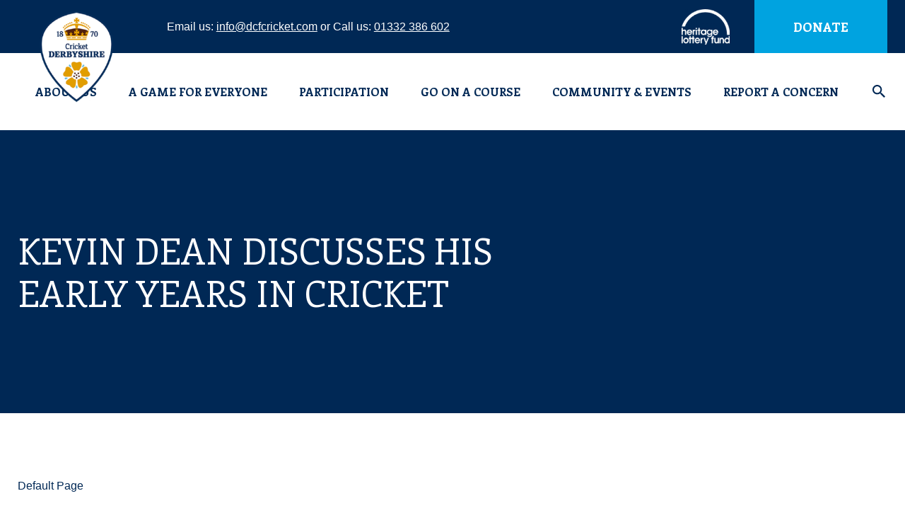

--- FILE ---
content_type: text/html; charset=UTF-8
request_url: https://dcfcricket.com/videos/kevin-dean-discusses-his-early-years-in-cricket/
body_size: 16474
content:
<!doctype html>	
			<!--[if lt IE 7]><html class="no-js ie ie6 lt-ie9 lt-ie8 lt-ie7" lang="en-GB"> <![endif]-->
<!--[if IE 7]><html class="no-js ie ie7 lt-ie9 lt-ie8" lang="en-GB"> <![endif]-->
<!--[if IE 8]><html class="no-js ie ie8 lt-ie9" lang="en-GB"> <![endif]-->
<!--[if gt IE 8]><!--><html class="no-js" lang="en-GB"> <!--<![endif]-->
<head>

    <!-- Google Tag Manager -->
    <script>(function(w,d,s,l,i){w[l]=w[l]||[];w[l].push({'gtm.start':
    new Date().getTime(),event:'gtm.js'});var f=d.getElementsByTagName(s)[0],
    j=d.createElement(s),dl=l!='dataLayer'?'&l='+l:'';j.async=true;j.src=
    'https://www.googletagmanager.com/gtm.js?id='+i+dl;f.parentNode.insertBefore(j,f);
    })(window,document,'script','dataLayer','GTM-NX76P6G');</script>
    <!-- End Google Tag Manager -->
    
    <meta charset="UTF-8" />
        <title>   
                            Kevin Dean discusses his early years in cricket - Derbyshire Cricket Foundation
                    </title>
    <meta http-equiv="Content-Type" content="text/html; charset=UTF-8" />
    <meta http-equiv="X-UA-Compatible" content="IE=edge,chrome=1">
    <meta name="viewport" content="width=device-width, initial-scale=1.0">
    <link rel="pingback" href="https://dcfcricket.com/xmlrpc.php" />
    <meta name='robots' content='index, follow, max-image-preview:large, max-snippet:-1, max-video-preview:-1' />

	<!-- This site is optimized with the Yoast SEO plugin v26.7 - https://yoast.com/wordpress/plugins/seo/ -->
	<link rel="canonical" href="https://dcfcricket.com/videos/kevin-dean-discusses-his-early-years-in-cricket/" />
	<meta property="og:locale" content="en_GB" />
	<meta property="og:type" content="article" />
	<meta property="og:title" content="Kevin Dean discusses his early years in cricket - Derbyshire Cricket Foundation" />
	<meta property="og:url" content="https://dcfcricket.com/videos/kevin-dean-discusses-his-early-years-in-cricket/" />
	<meta property="og:site_name" content="Derbyshire Cricket Foundation" />
	<meta property="article:modified_time" content="2020-01-07T11:55:43+00:00" />
	<meta property="og:image" content="https://dcfcricket.com/wp-content/uploads/2019/05/Kevin-Dean-early-years.jpg" />
	<meta property="og:image:width" content="2000" />
	<meta property="og:image:height" content="1125" />
	<meta property="og:image:type" content="image/jpeg" />
	<meta name="twitter:card" content="summary_large_image" />
	<script type="application/ld+json" class="yoast-schema-graph">{"@context":"https://schema.org","@graph":[{"@type":"WebPage","@id":"https://dcfcricket.com/videos/kevin-dean-discusses-his-early-years-in-cricket/","url":"https://dcfcricket.com/videos/kevin-dean-discusses-his-early-years-in-cricket/","name":"Kevin Dean discusses his early years in cricket - Derbyshire Cricket Foundation","isPartOf":{"@id":"https://dcfcricket.com/#website"},"primaryImageOfPage":{"@id":"https://dcfcricket.com/videos/kevin-dean-discusses-his-early-years-in-cricket/#primaryimage"},"image":{"@id":"https://dcfcricket.com/videos/kevin-dean-discusses-his-early-years-in-cricket/#primaryimage"},"thumbnailUrl":"https://dcfcricket.com/wp-content/uploads/2019/05/Kevin-Dean-early-years.jpg","datePublished":"2019-05-21T14:10:42+00:00","dateModified":"2020-01-07T11:55:43+00:00","breadcrumb":{"@id":"https://dcfcricket.com/videos/kevin-dean-discusses-his-early-years-in-cricket/#breadcrumb"},"inLanguage":"en-GB","potentialAction":[{"@type":"ReadAction","target":["https://dcfcricket.com/videos/kevin-dean-discusses-his-early-years-in-cricket/"]}]},{"@type":"ImageObject","inLanguage":"en-GB","@id":"https://dcfcricket.com/videos/kevin-dean-discusses-his-early-years-in-cricket/#primaryimage","url":"https://dcfcricket.com/wp-content/uploads/2019/05/Kevin-Dean-early-years.jpg","contentUrl":"https://dcfcricket.com/wp-content/uploads/2019/05/Kevin-Dean-early-years.jpg","width":2000,"height":1125},{"@type":"BreadcrumbList","@id":"https://dcfcricket.com/videos/kevin-dean-discusses-his-early-years-in-cricket/#breadcrumb","itemListElement":[{"@type":"ListItem","position":1,"name":"Home","item":"https://dcfcricket.com/"},{"@type":"ListItem","position":2,"name":"Videos","item":"https://dcfcricket.com/videos/"},{"@type":"ListItem","position":3,"name":"Kevin Dean discusses his early years in cricket"}]},{"@type":"WebSite","@id":"https://dcfcricket.com/#website","url":"https://dcfcricket.com/","name":"Derbyshire Cricket Foundation","description":"Derbyshire Cricket Foundation","potentialAction":[{"@type":"SearchAction","target":{"@type":"EntryPoint","urlTemplate":"https://dcfcricket.com/?s={search_term_string}"},"query-input":{"@type":"PropertyValueSpecification","valueRequired":true,"valueName":"search_term_string"}}],"inLanguage":"en-GB"}]}</script>
	<!-- / Yoast SEO plugin. -->


<link rel="alternate" title="oEmbed (JSON)" type="application/json+oembed" href="https://dcfcricket.com/wp-json/oembed/1.0/embed?url=https%3A%2F%2Fdcfcricket.com%2Fvideos%2Fkevin-dean-discusses-his-early-years-in-cricket%2F" />
<link rel="alternate" title="oEmbed (XML)" type="text/xml+oembed" href="https://dcfcricket.com/wp-json/oembed/1.0/embed?url=https%3A%2F%2Fdcfcricket.com%2Fvideos%2Fkevin-dean-discusses-his-early-years-in-cricket%2F&#038;format=xml" />
<style id='wp-img-auto-sizes-contain-inline-css' type='text/css'>
img:is([sizes=auto i],[sizes^="auto," i]){contain-intrinsic-size:3000px 1500px}
/*# sourceURL=wp-img-auto-sizes-contain-inline-css */
</style>
<style id='wp-emoji-styles-inline-css' type='text/css'>

	img.wp-smiley, img.emoji {
		display: inline !important;
		border: none !important;
		box-shadow: none !important;
		height: 1em !important;
		width: 1em !important;
		margin: 0 0.07em !important;
		vertical-align: -0.1em !important;
		background: none !important;
		padding: 0 !important;
	}
/*# sourceURL=wp-emoji-styles-inline-css */
</style>
<link rel='stylesheet' id='child-master-css' href='https://dcfcricket.com/wp-content/themes/pm-child/css/dist/master.css?v=1681217448&#038;ver=6.9' type='text/css' media='all' />
<link rel='stylesheet' id='flick-css' href='https://dcfcricket.com/wp-content/plugins/mailchimp/assets/css/flick/flick.css?ver=2.0.0' type='text/css' media='all' />
<link rel='stylesheet' id='mailchimp_sf_main_css-css' href='https://dcfcricket.com/wp-content/plugins/mailchimp/assets/css/frontend.css?ver=2.0.0' type='text/css' media='all' />
<script type="text/javascript" src="https://dcfcricket.com/wp-includes/js/jquery/jquery.min.js?ver=3.7.1" id="jquery-core-js"></script>
<script type="text/javascript" src="https://dcfcricket.com/wp-includes/js/jquery/jquery-migrate.min.js?ver=3.4.1" id="jquery-migrate-js"></script>
<link rel="https://api.w.org/" href="https://dcfcricket.com/wp-json/" /><link rel="EditURI" type="application/rsd+xml" title="RSD" href="https://dcfcricket.com/xmlrpc.php?rsd" />
<meta name="generator" content="WordPress 6.9" />
<link rel='shortlink' href='https://dcfcricket.com/?p=542' />
<link rel="icon" href="https://dcfcricket.com/wp-content/uploads/2020/01/cropped-CCB-Logos-32x32.jpg" sizes="32x32" />
<link rel="icon" href="https://dcfcricket.com/wp-content/uploads/2020/01/cropped-CCB-Logos-192x192.jpg" sizes="192x192" />
<link rel="apple-touch-icon" href="https://dcfcricket.com/wp-content/uploads/2020/01/cropped-CCB-Logos-180x180.jpg" />
<meta name="msapplication-TileImage" content="https://dcfcricket.com/wp-content/uploads/2020/01/cropped-CCB-Logos-270x270.jpg" />

	<link href="https://fonts.googleapis.com/css?family=Enriqueta:400,700" rel="stylesheet">
	<link rel="stylesheet" href="https://stackpath.bootstrapcdn.com/font-awesome/4.7.0/css/font-awesome.min.css">

	<style>
		.c-header__search, .e-sub {
			opacity: 0;
		}
	</style>

    <!-- Global site tag (gtag.js) - Google Analytics -->
    <script async src="https://www.googletagmanager.com/gtag/js?id=UA-159262954-1"></script>
    <script>
      window.dataLayer = window.dataLayer || [];
      function gtag(){dataLayer.push(arguments);}
      gtag('js', new Date());

      gtag('config', 'UA-159262954-1');
    </script>
<link rel='stylesheet' id='dashicons-css' href='https://dcfcricket.com/wp-includes/css/dashicons.min.css?ver=6.9' type='text/css' media='all' />
<link rel='stylesheet' id='nf-display-css' href='https://dcfcricket.com/wp-content/plugins/ninja-forms/assets/css/display-structure.css?ver=6.9' type='text/css' media='all' />
</head>	
	<body class="wp-singular videos-template-default single single-videos postid-542 wp-theme-pm wp-child-theme-pm-child">

		<!-- Google Tag Manager (noscript) -->
		<noscript><iframe src="https://www.googletagmanager.com/ns.html?id=GTM-NX76P6G"
		height="0" width="0" style="display:none;visibility:hidden"></iframe></noscript>
		<!-- End Google Tag Manager (noscript) -->
		
					<header class="c-header  o-row  o-row--none">
	<div class="c-header__top">
		<div class="o-container">
			<div class="c-header__inner">
				<div class="c-header__section">
											<a class="c-header__logo" href="/" rel="home">
							<img class="c-header__media" src="https://dcfcricket.com/wp-content/uploads/2019/01/Cricket_Derbyshire_Foundation_logo-1-e1579781529389-250x0-c-default.png" alt="Derbyshire Cricket Foundation Logo">
						</a>
					
					<span class="c-header__contact">Email us: <a href="mailto:info@dcfcricket.com" class="c-header__link">info@dcfcricket.com</a> or Call us: <a href="tel:01332 386 602" class="c-header__link">01332 386 602</a></span>
				</div>

				<div class="c-header__section">
											<img class="c-header__sponsor" src="https://dcfcricket.com/wp-content/uploads/2019/01/vectorpaint-250x0-c-default.png" alt="Derbyshire Cricket Foundation Header Sponsor">
					
					<div class="c-header__mobile">
						<a href="mailto:info@dcfcricket.com" class="c-header__mobile-link"><ion-icon name="md-mail"></ion-icon></a>
						<a href="tel:01332 386 602" class="c-header__mobile-link"><ion-icon name="ios-call"></ion-icon></a>
					</div>

					<a class="c-header__button" target="_blank" href="https://www.justgiving.com/campaign/DCF">Donate</a>
				</div>
			</div>
		</div>
	</div>

	<div class="o-container">
		<div class="c-header__main">
							<nav class="e-menu  e-menu--main  e-menu--inline  c-header__menu" role="navigation">
					<ul class="e-menu__list">
													<li class="e-menu__item  menu-item menu-item-type-post_type menu-item-object-page menu-item-21 menu-item-has-children">
								<a class="e-menu__link" href="https://dcfcricket.com/about/">About Us</a>
																	<div class="e-sub">
										<div class="o-container">
											<ul class="e-sub__list  o-layout  ">
																									<li class="e-sub__item  o-layout__item  u-6">
														<a class="e-sub__link" href="https://dcfcricket.com/about/">About The DCF</a>

																													<ul class="e-grand__list">
																																	<li class="e-grand__item">
																		<a class="e-grand__link" href="https://dcfcricket.com/meet-the-team/">Meet The Team</a>
																	</li>
																																	<li class="e-grand__item">
																		<a class="e-grand__link" href="https://dcfcricket.com/contact-us/">Contact Us</a>
																	</li>
																																	<li class="e-grand__item">
																		<a class="e-grand__link" href="https://dcfcricket.com/job-opportunities/">Job Opportunities</a>
																	</li>
																															</ul>
																											</li>
																									<li class="e-sub__item  o-layout__item  u-6">
														<a class="e-sub__link" href="https://dcfcricket.com/about/dcf-governance/">DCF Governance</a>

																													<ul class="e-grand__list">
																																	<li class="e-grand__item">
																		<a class="e-grand__link" href="https://dcfcricket.com/team-members/">Trustees</a>
																	</li>
																																	<li class="e-grand__item">
																		<a class="e-grand__link" href="https://dcfcricket.com/about/dcf-governance/dcf-governance-statement/">DCF Governance Statement</a>
																	</li>
																																	<li class="e-grand__item">
																		<a class="e-grand__link" href="https://dcfcricket.com/about/dcf-governance/conflicts-of-interest-policy/">Conflicts of Interest Policy</a>
																	</li>
																															</ul>
																											</li>
																									<li class="e-sub__item  o-layout__item  u-6">
														<a class="e-sub__link" href="https://dcfcricket.com/about/dcf-reports/">DCF Reports</a>

																													<ul class="e-grand__list">
																																	<li class="e-grand__item">
																		<a class="e-grand__link" href="https://dcfcricket.com/2021/12/dcf-impact-report-2021/">DCF Impact Report 2021</a>
																	</li>
																																	<li class="e-grand__item">
																		<a class="e-grand__link" href="https://dcfcricket.com/2023/02/dcf-impact-report-2022/">DCF Impact Report 2022</a>
																	</li>
																																	<li class="e-grand__item">
																		<a class="e-grand__link" href="https://dcfcricket.com/dcf-impact-report-2023/">DCF Impact Report 2023</a>
																	</li>
																																	<li class="e-grand__item">
																		<a class="e-grand__link" href="https://dcfcricket.com/2024/12/dcf-impact-report-2024/">DCF Impact Report 2024</a>
																	</li>
																																	<li class="e-grand__item">
																		<a class="e-grand__link" href="https://dcfcricket.com/2023/02/dcf-equity-diversity-inclusion-report-2022/">Equity, Diversity & Inclusion Report 2022</a>
																	</li>
																																	<li class="e-grand__item">
																		<a class="e-grand__link" href="https://dcfcricket.com/a-game-for-everyone/dcf-equity-diversity-inclusion-report-2023/">Equity, Diversity & Inclusion Report 2023</a>
																	</li>
																																	<li class="e-grand__item">
																		<a class="e-grand__link" href="https://dcfcricket.com/a-game-for-everyone/dcf-equity-diversity-inclusion-report-2024/">DCF Equity, Diversity &#038; Inclusion Report 2024</a>
																	</li>
																															</ul>
																											</li>
																									<li class="e-sub__item  o-layout__item  u-6">
														<a class="e-sub__link" href="https://dcfcricket.com/about/board-sub-committees/">DCF Sub-Committees</a>

																													<ul class="e-grand__list">
																																	<li class="e-grand__item">
																		<a class="e-grand__link" href="https://dcfcricket.com/about/safeguarding-committee/">Safeguarding Committee</a>
																	</li>
																																	<li class="e-grand__item">
																		<a class="e-grand__link" href="https://dcfcricket.com/about/nominations-committee/">Nominations Committee</a>
																	</li>
																																	<li class="e-grand__item">
																		<a class="e-grand__link" href="https://dcfcricket.com/about/audit-committee/">Audit Committee</a>
																	</li>
																																	<li class="e-grand__item">
																		<a class="e-grand__link" href="https://dcfcricket.com/about/charitable-fundraising-committee/">Charitable Fundraising Committee</a>
																	</li>
																															</ul>
																											</li>
																									<li class="e-sub__item  o-layout__item  u-6">
														<a class="e-sub__link" href="https://dcfcricket.com/dcf-policies/">DCF Policies</a>

																													<ul class="e-grand__list">
																																	<li class="e-grand__item">
																		<a class="e-grand__link" href="https://dcfcricket.com/about/anti-bullying-policy/">Anti-Bullying Policy</a>
																	</li>
																																	<li class="e-grand__item">
																		<a class="e-grand__link" href="https://dcfcricket.com/dcf-policies/dcf-privacy-policy/">DCF Privacy Policy</a>
																	</li>
																																	<li class="e-grand__item">
																		<a class="e-grand__link" href="https://dcfcricket.com/dcf-policies/equal-opportunities/">Equal Opportunities</a>
																	</li>
																																	<li class="e-grand__item">
																		<a class="e-grand__link" href="https://dcfcricket.com/dcf-policies/safeguarding/">Safeguarding Policy</a>
																	</li>
																																	<li class="e-grand__item">
																		<a class="e-grand__link" href="https://dcfcricket.com/adults-at-risk-policy/">Safeguarding Adults at Risk Policy</a>
																	</li>
																																	<li class="e-grand__item">
																		<a class="e-grand__link" href="https://dcfcricket.com/dcf-policies/social-media/">Social Media</a>
																	</li>
																																	<li class="e-grand__item">
																		<a class="e-grand__link" href="https://dcfcricket.com/dcf-policies/dcf-complaints-procedure/">Complaints  and Whistle-Blowing Procedures</a>
																	</li>
																															</ul>
																											</li>
																									<li class="e-sub__item  o-layout__item  u-6">
														<a class="e-sub__link" href="https://dcfcricket.com/cricket-safeguarding/">Cricket Safeguarding</a>

																													<ul class="e-grand__list">
																																	<li class="e-grand__item">
																		<a class="e-grand__link" href="https://dcfcricket.com/dcf-policies/safeguarding/">Safeguarding Policy</a>
																	</li>
																																	<li class="e-grand__item">
																		<a class="e-grand__link" href="https://dcfcricket.com/adults-at-risk-policy/">Safeguarding Adults at Risk Policy</a>
																	</li>
																																	<li class="e-grand__item">
																		<a class="e-grand__link" href="https://dcfcricket.com/safeguarding-courses/">Safeguarding Courses</a>
																	</li>
																																	<li class="e-grand__item">
																		<a class="e-grand__link" href="https://dcfcricket.com/safeguarding-newsletters-blogs/">Safeguarding Newsletters &#038; Blogs</a>
																	</li>
																																	<li class="e-grand__item">
																		<a class="e-grand__link" href="https://dcfcricket.com/about/reporting-a-safeguarding-concern/">Reporting a Safeguarding Concern</a>
																	</li>
																																	<li class="e-grand__item">
																		<a class="e-grand__link" href="https://dcfcricket.com/dcf-policies/dcf-listening-to-children-policy/">DCF Listening to Children Policy</a>
																	</li>
																															</ul>
																											</li>
																									<li class="e-sub__item  o-layout__item  u-6">
														<a class="e-sub__link" href="https://dcfcricket.com/sponsorship-opportunties/">Sponsorship Opportunties</a>

																											</li>
																									<li class="e-sub__item  o-layout__item  u-6">
														<a class="e-sub__link" href="https://dcfcricket.com/news/">News</a>

																													<ul class="e-grand__list">
																																	<li class="e-grand__item">
																		<a class="e-grand__link" href="https://dcfcricket.com/category/newsletter/">Newsletter</a>
																	</li>
																															</ul>
																											</li>
																							</ul>
										</div>
									</div>
															</li>
													<li class="e-menu__item  menu-item menu-item-type-post_type menu-item-object-page menu-item-3564 menu-item-has-children">
								<a class="e-menu__link" href="https://dcfcricket.com/a-game-for-everyone/">A Game for Everyone</a>
																	<div class="e-sub">
										<div class="o-container">
											<ul class="e-sub__list  o-layout  ">
																									<li class="e-sub__item  o-layout__item  u-6">
														<a class="e-sub__link" href="https://dcfcricket.com/a-game-for-everyone/icec-equity-in-cricket/">ICEC Equity in Cricket</a>

																													<ul class="e-grand__list">
																																	<li class="e-grand__item">
																		<a class="e-grand__link" href="https://dcfcricket.com/wp-content/uploads/2023/06/HOLDING-UP-A-MIRROR-TO-CRICKET-REPORT-ICEC.pdf">ICEC Equity in Cricket - Full Report</a>
																	</li>
																																	<li class="e-grand__item">
																		<a class="e-grand__link" href="https://dcfcricket.com/wp-content/uploads/2023/06/ICEC-Executive-Summary-with-Forewords.pdf">ICEC Executive Summary</a>
																	</li>
																																	<li class="e-grand__item">
																		<a class="e-grand__link" href="https://dcfcricket.com/wp-content/uploads/2023/06/ICEC-Recommendations.pdf">ICEC Recommendations</a>
																	</li>
																																	<li class="e-grand__item">
																		<a class="e-grand__link" href="https://dcfcricket.com/wp-content/uploads/2023/06/Its-Not-Banter-Lived-Experiences-of-Discrimination-in-Cricket-Report-ICEC-Annex-1.pdf">Lived Experiences of Discrimination in Cricket</a>
																	</li>
																																	<li class="e-grand__item">
																		<a class="e-grand__link" href="https://dcfcricket.com/wp-content/uploads/2023/06/Public-Responses-to-the-ICEC-Call-for-Written-Evidence-Annex-2.pdf">Public Responses to the ICEC Call for Evidence</a>
																	</li>
																																	<li class="e-grand__item">
																		<a class="e-grand__link" href="https://www.ecb.co.uk/news/3553672/ecb-responds-to-icec-report-on-equity-in-cricket-which-finds-evidence-of-discrimination-across-the-game">ECB Response to ICEC Report</a>
																	</li>
																																	<li class="e-grand__item">
																		<a class="e-grand__link" href="https://www.ecb.co.uk/video/3553780/ecb-chair-richard-thompsons-response-to-the-icec-report">ECB Chair Response to ICEC Report</a>
																	</li>
																																	<li class="e-grand__item">
																		<a class="e-grand__link" href="https://dcfcricket.com/2023/06/derbyshire-cricket-foundation-response-to-icec-report/">DCF Response to ICEC Report</a>
																	</li>
																															</ul>
																											</li>
																									<li class="e-sub__item  o-layout__item  u-6">
														<a class="e-sub__link" href="https://dcfcricket.com/a-game-for-everyone/combatting-discrimination/">Combatting Discrimination</a>

																													<ul class="e-grand__list">
																																	<li class="e-grand__item">
																		<a class="e-grand__link" href="https://dcfcricket.com/anti-discrimination-regulations/">Anti-Discrimination Regulations</a>
																	</li>
																																	<li class="e-grand__item">
																		<a class="e-grand__link" href="https://dcfcricket.com/a-game-for-everyone/guide-to-adopting-the-anti-discrimination-code/">Guide to Adopting the Anti-Discrimination Code</a>
																	</li>
																																	<li class="e-grand__item">
																		<a class="e-grand__link" href="https://dcfcricket.com/a-game-for-everyone/ecb-edi-training/">ECB Anti-Discrimination Training</a>
																	</li>
																																	<li class="e-grand__item">
																		<a class="e-grand__link" href="https://dcfcricket.com/a-game-for-everyone/reporting-discrimination/">Reporting Discrimination</a>
																	</li>
																															</ul>
																											</li>
																									<li class="e-sub__item  o-layout__item  u-6">
														<a class="e-sub__link" href="https://dcfcricket.com/a-game-for-everyone/dcf-programmes/">DCF Programmes</a>

																													<ul class="e-grand__list">
																																	<li class="e-grand__item">
																		<a class="e-grand__link" href="https://dcfcricket.com/2023/02/dcf-equity-diversity-inclusion-report-2022/">Equity, Diversity & Inclusion Report 2022</a>
																	</li>
																																	<li class="e-grand__item">
																		<a class="e-grand__link" href="https://dcfcricket.com/a-game-for-everyone/dcf-equity-diversity-inclusion-plan/">Equity, Diversity & Inclusion Plan 2023</a>
																	</li>
																																	<li class="e-grand__item">
																		<a class="e-grand__link" href="https://dcfcricket.com/a-game-for-everyone/dcf-equity-diversity-inclusion-report-2023/">Equity, Diversity & Inclusion Report 2023</a>
																	</li>
																																	<li class="e-grand__item">
																		<a class="e-grand__link" href="https://dcfcricket.com/2024/03/derbyshire-cricket-foundation-2024-equity-diversity-inclusion-plan/">Equity, Diversity & Inclusion Plan 2024</a>
																	</li>
																																	<li class="e-grand__item">
																		<a class="e-grand__link" href="https://dcfcricket.com/a-game-for-everyone/dcf-equity-diversity-inclusion-report-2024/">DCF Equity, Diversity &#038; Inclusion Report 2024</a>
																	</li>
																																	<li class="e-grand__item">
																		<a class="e-grand__link" href="https://dcfcricket.com/2025/04/equity-diversity-inclusion-operational-plan-2025/">Equity, Diversity &#038; Inclusion Operational Plan 2025</a>
																	</li>
																																	<li class="e-grand__item">
																		<a class="e-grand__link" href="https://dcfcricket.com/anti-discrimination-regulations/game-wide-commitments/">Game Wide Commitments</a>
																	</li>
																																	<li class="e-grand__item">
																		<a class="e-grand__link" href="https://dcfcricket.com/a-game-for-everyone/access-to-cricket-grant/">Access to Cricket Grant</a>
																	</li>
																																	<li class="e-grand__item">
																		<a class="e-grand__link" href="https://dcfcricket.com/a-game-for-everyone/access-to-cricket-grant/how-to-support/">Access To Cricket Grant - How to Support</a>
																	</li>
																																	<li class="e-grand__item">
																		<a class="e-grand__link" href="https://dcfcricket.com/kit-out-derbyshire/">Kit Out Derbyshire</a>
																	</li>
																															</ul>
																											</li>
																									<li class="e-sub__item  o-layout__item  u-6">
														<a class="e-sub__link" href="https://dcfcricket.com/a-game-for-everyone/welcoming-clubs/">Welcoming Clubs</a>

																													<ul class="e-grand__list">
																																	<li class="e-grand__item">
																		<a class="e-grand__link" href="https://dcfcricket.com/a-game-for-everyone/a-club-for-everyone-toolkit/">A Club for Everyone Toolkit</a>
																	</li>
																																	<li class="e-grand__item">
																		<a class="e-grand__link" href="https://www.ecb.co.uk/be-involved/club-support/creating-welcoming-environments">Creating Welcoming Environments</a>
																	</li>
																																	<li class="e-grand__item">
																		<a class="e-grand__link" href="https://dcfcricket.com/a-game-for-everyone/ecb-county-grants/">ECB County Grants</a>
																	</li>
																																	<li class="e-grand__item">
																		<a class="e-grand__link" href="https://dcfcricket.com/a-game-for-everyone/ecb-edi-training/">ECB Anti-Discrimination Training</a>
																	</li>
																															</ul>
																											</li>
																									<li class="e-sub__item  o-layout__item  u-6">
														<a class="e-sub__link" href="https://dcfcricket.com/a-game-for-everyone/a-game-for-everyone-resources/">A Game for Everyone Resources</a>

																													<ul class="e-grand__list">
																																	<li class="e-grand__item">
																		<a class="e-grand__link" href="https://dcfcricket.com/a-game-for-everyone/blogs-and-newsletters/">Blogs and Newsletters</a>
																	</li>
																																	<li class="e-grand__item">
																		<a class="e-grand__link" href="https://dcfcricket.com/a-game-for-everyone/workshops-and-resources/">Workshops and Resources</a>
																	</li>
																															</ul>
																											</li>
																									<li class="e-sub__item  o-layout__item  u-6">
														<a class="e-sub__link" href="https://dcfcricket.com/regulations-and-guidelines/">Regulations and Guidelines</a>

																													<ul class="e-grand__list">
																																	<li class="e-grand__item">
																		<a class="e-grand__link" href="https://dcfcricket.com/regulations-and-guidelines/">Regulations and Guidelines</a>
																	</li>
																																	<li class="e-grand__item">
																		<a class="e-grand__link" href="https://www.ecb.co.uk/be-involved/officials/resources">Laws of Cricket</a>
																	</li>
																																	<li class="e-grand__item">
																		<a class="e-grand__link" href="https://playerbehaviour.ecb.co.uk/#/?_k=n0e06a">Player Behaviour Online Tool</a>
																	</li>
																															</ul>
																											</li>
																							</ul>
										</div>
									</div>
															</li>
													<li class="e-menu__item  menu-item menu-item-type-post_type menu-item-object-page menu-item-1914 menu-item-has-children">
								<a class="e-menu__link" href="https://dcfcricket.com/play/">Participation</a>
																	<div class="e-sub">
										<div class="o-container">
											<ul class="e-sub__list  o-layout  ">
																									<li class="e-sub__item  o-layout__item  u-6">
														<a class="e-sub__link" href="https://dcfcricket.com/clubs-leagues/">Clubs &#038; Leagues</a>

																													<ul class="e-grand__list">
																																	<li class="e-grand__item">
																		<a class="e-grand__link" href="https://www.ecb.co.uk/play/find-a-club/">Find a Club</a>
																	</li>
																																	<li class="e-grand__item">
																		<a class="e-grand__link" href="https://dcfcricket.com/dcf-club-support/">DCF Club Support</a>
																	</li>
																																	<li class="e-grand__item">
																		<a class="e-grand__link" href="https://dcfcricket.com/play/dcf-club-updates/">DCF Club Updates</a>
																	</li>
																																	<li class="e-grand__item">
																		<a class="e-grand__link" href="https://dcfcricket.com/clubmark/">Clubmark</a>
																	</li>
																																	<li class="e-grand__item">
																		<a class="e-grand__link" href="https://dcfcricket.com/cricket-safeguarding/">Cricket Safeguarding</a>
																	</li>
																																	<li class="e-grand__item">
																		<a class="e-grand__link" href="https://dcfcricket.com/funding/">Funding</a>
																	</li>
																																	<li class="e-grand__item">
																		<a class="e-grand__link" href="https://dcfcricket.com/derbyshire-junior-cricket-league/">Derbyshire Junior Cricket League</a>
																	</li>
																																	<li class="e-grand__item">
																		<a class="e-grand__link" href="https://dcfcricket.com/indoor-cricket/">Indoor Cricket</a>
																	</li>
																																	<li class="e-grand__item">
																		<a class="e-grand__link" href="https://dcfcricket.com/2023/02/ecb-county-grants/">ECB County Grants</a>
																	</li>
																															</ul>
																											</li>
																									<li class="e-sub__item  o-layout__item  u-6">
														<a class="e-sub__link" href="https://dcfcricket.com/holiday-programmes/">Holiday Programmes</a>

																													<ul class="e-grand__list">
																																	<li class="e-grand__item">
																		<a class="e-grand__link" href="https://dcfcricket.com/1-1-coaching/">1-1 Coaching</a>
																	</li>
																																	<li class="e-grand__item">
																		<a class="e-grand__link" href="https://dcfcricket.com/girls-falcons-courses/">Girls Falcons Courses</a>
																	</li>
																																	<li class="e-grand__item">
																		<a class="e-grand__link" href="https://dcfcricket.com/february-half-term-courses/">February Half Term Courses</a>
																	</li>
																																	<li class="e-grand__item">
																		<a class="e-grand__link" href="https://dcfcricket.com/2025/12/february-half-term-specialist-clinics-2026/">February Half Term Specialist Clinics 2026</a>
																	</li>
																															</ul>
																											</li>
																									<li class="e-sub__item  o-layout__item  u-6">
														<a class="e-sub__link" href="https://dcfcricket.com/recreational-cricket/">Women & Girls</a>

																													<ul class="e-grand__list">
																																	<li class="e-grand__item">
																		<a class="e-grand__link" href="https://dcfcricket.com/2025/11/womens-intro-to-hardball-course/">Women’s Intro to Hardball Course</a>
																	</li>
																																	<li class="e-grand__item">
																		<a class="e-grand__link" href="https://dcfcricket.com/womens-softball-falcons-course/">Women’s Softball Falcons Course</a>
																	</li>
																																	<li class="e-grand__item">
																		<a class="e-grand__link" href="https://dcfcricket.com/girls-falcons-courses/">Girls Falcons Courses</a>
																	</li>
																																	<li class="e-grand__item">
																		<a class="e-grand__link" href="https://dcfcricket.com/womens-softball/">Women’s Softball</a>
																	</li>
																																	<li class="e-grand__item">
																		<a class="e-grand__link" href="https://dcfcricket.com/dcf-womens-softball-kit-shop/">DCF Women’s Softball Kit Shop</a>
																	</li>
																																	<li class="e-grand__item">
																		<a class="e-grand__link" href="https://dcfcricket.com/womens-hardball/">Women’s Hardball</a>
																	</li>
																																	<li class="e-grand__item">
																		<a class="e-grand__link" href="https://dcfcricket.com/recreational-girls-cricket/">Girls Cricket</a>
																	</li>
																																	<li class="e-grand__item">
																		<a class="e-grand__link" href="https://dcfcricket.com/w-g-club-development/">W&#038;G Club Development</a>
																	</li>
																																	<li class="e-grand__item">
																		<a class="e-grand__link" href="https://dcfcricket.com/east-midlands-league/">East Midlands Women's Cricket League</a>
																	</li>
																																	<li class="e-grand__item">
																		<a class="e-grand__link" href="https://dcfcricket.com/women-girls-pathway/">Women & Girls Performance Pathway</a>
																	</li>
																															</ul>
																											</li>
																									<li class="e-sub__item  o-layout__item  u-6">
														<a class="e-sub__link" href="https://dcfcricket.com/cricket-programmes/">Schools & Cricket Programmes</a>

																													<ul class="e-grand__list">
																																	<li class="e-grand__item">
																		<a class="e-grand__link" href="https://dcfcricket.com/2025/10/derbyshire-early-engagement-programme-eep/">Derbyshire Early Engagement Programme (EEP)</a>
																	</li>
																																	<li class="e-grand__item">
																		<a class="e-grand__link" href="https://dcfcricket.com/mcc-foundation-hubs/">MCC Foundation Hubs</a>
																	</li>
																																	<li class="e-grand__item">
																		<a class="e-grand__link" href="https://dcfcricket.com/chance-to-shine/">Chance to Shine – Schools</a>
																	</li>
																																	<li class="e-grand__item">
																		<a class="e-grand__link" href="https://dcfcricket.com/chance-to-shine-street/">Chance to Shine – Street</a>
																	</li>
																																	<li class="e-grand__item">
																		<a class="e-grand__link" href="https://dcfcricket.com/wicketz/">Wicketz</a>
																	</li>
																																	<li class="e-grand__item">
																		<a class="e-grand__link" href="https://dcfcricket.com/super-1s/">Super 1s</a>
																	</li>
																																	<li class="e-grand__item">
																		<a class="e-grand__link" href="https://dcfcricket.com/dcf-strength-and-conditioning-programme/">DCF Strength and Conditioning Programme</a>
																	</li>
																																	<li class="e-grand__item">
																		<a class="e-grand__link" href="https://dcfcricket.com/dcf-club-coaching-support/">DCF Club Coaching Support</a>
																	</li>
																																	<li class="e-grand__item">
																		<a class="e-grand__link" href="https://dcfcricket.com/dcf-school-offers/">DCF School Offers</a>
																	</li>
																															</ul>
																											</li>
																									<li class="e-sub__item  o-layout__item  u-6">
														<a class="e-sub__link" href="https://dcfcricket.com/national-programmes/">National Programmes</a>

																													<ul class="e-grand__list">
																																	<li class="e-grand__item">
																		<a class="e-grand__link" href="https://dcfcricket.com/national-programmes-bursary-scheme/">National Programmes Bursary Scheme</a>
																	</li>
																															</ul>
																											</li>
																									<li class="e-sub__item  o-layout__item  u-6">
														<a class="e-sub__link" href="https://dcfcricket.com/play/volunteers-workforce/">Volunteers &#038; Workforce</a>

																													<ul class="e-grand__list">
																																	<li class="e-grand__item">
																		<a class="e-grand__link" href="https://dcfcricket.com/derbyshire-aco/">Derbyshire ACO</a>
																	</li>
																																	<li class="e-grand__item">
																		<a class="e-grand__link" href="https://dcfcricket.com/coach-education/">Coach Education</a>
																	</li>
																																	<li class="e-grand__item">
																		<a class="e-grand__link" href="https://dcfcricket.com/derbyshire-cricket-grounds-association/">Derbyshire Cricket Grounds Association</a>
																	</li>
																															</ul>
																											</li>
																									<li class="e-sub__item  o-layout__item  u-6">
														<a class="e-sub__link" href="https://dcfcricket.com/disability-cricket/">Disability Cricket</a>

																													<ul class="e-grand__list">
																																	<li class="e-grand__item">
																		<a class="e-grand__link" href="https://dcfcricket.com/disability-cricket/derbyshire-disability-county-pathway/">Derbyshire Disability County Pathway</a>
																	</li>
																																	<li class="e-grand__item">
																		<a class="e-grand__link" href="https://dcfcricket.com/super-1s/">Super 1s</a>
																	</li>
																																	<li class="e-grand__item">
																		<a class="e-grand__link" href="https://dcfcricket.com/lord-taverners-school-programme/">Lord Taverners School Programme</a>
																	</li>
																																	<li class="e-grand__item">
																		<a class="e-grand__link" href="https://dcfcricket.com/disability-cricket/disability-champion-clubs/">Disability Champion Clubs</a>
																	</li>
																															</ul>
																											</li>
																							</ul>
										</div>
									</div>
															</li>
													<li class="e-menu__item  menu-item menu-item-type-post_type menu-item-object-page menu-item-8151 menu-item-has-children">
								<a class="e-menu__link" href="https://dcfcricket.com/go-on-a-course/">Go on a Course</a>
																	<div class="e-sub">
										<div class="o-container">
											<ul class="e-sub__list  o-layout  ">
																									<li class="e-sub__item  o-layout__item  u-6">
														<a class="e-sub__link" href="https://dcfcricket.com/coach-education/">Coach Education</a>

																													<ul class="e-grand__list">
																																	<li class="e-grand__item">
																		<a class="e-grand__link" href="https://dcfcricket.com/support-coach-courses/">Support Coach Courses</a>
																	</li>
																																	<li class="e-grand__item">
																		<a class="e-grand__link" href="https://dcfcricket.com/foundation-coach-courses/">Foundation Coach Courses</a>
																	</li>
																																	<li class="e-grand__item">
																		<a class="e-grand__link" href="https://dcfcricket.com/ecb-core-coach-courses/">ECB Core Coach Courses</a>
																	</li>
																																	<li class="e-grand__item">
																		<a class="e-grand__link" href="https://dcfcricket.com/coach-education/coach-education-bursary-scheme/">Coach Education Bursary Scheme</a>
																	</li>
																															</ul>
																											</li>
																									<li class="e-sub__item  o-layout__item  u-6">
														<a class="e-sub__link" href="https://dcfcricket.com/scorers-courses/">Scorers Courses</a>

																											</li>
																									<li class="e-sub__item  o-layout__item  u-6">
														<a class="e-sub__link" href="https://dcfcricket.com/umpire-courses/">Umpire Courses</a>

																											</li>
																									<li class="e-sub__item  o-layout__item  u-6">
														<a class="e-sub__link" href="https://dcfcricket.com/safeguarding-courses/">Safeguarding Courses</a>

																											</li>
																									<li class="e-sub__item  o-layout__item  u-6">
														<a class="e-sub__link" href="https://dcfcricket.com/first-aid-courses/">First Aid Courses</a>

																											</li>
																									<li class="e-sub__item  o-layout__item  u-6">
														<a class="e-sub__link" href="https://dcfcricket.com/holiday-programmes/">Holiday Programmes</a>

																											</li>
																							</ul>
										</div>
									</div>
															</li>
													<li class="e-menu__item  menu-item menu-item-type-post_type menu-item-object-page menu-item-8148 menu-item-has-children">
								<a class="e-menu__link" href="https://dcfcricket.com/community-projects/">Community & Events</a>
																	<div class="e-sub">
										<div class="o-container">
											<ul class="e-sub__list  o-layout  o-layout--center">
																									<li class="e-sub__item  o-layout__item  u-6">
														<a class="e-sub__link" href="https://dcfcricket.com/community-projects/">Community Projects</a>

																													<ul class="e-grand__list">
																																	<li class="e-grand__item">
																		<a class="e-grand__link" href="https://dcfcricket.com/projects/walking-cricket/">Walking Cricket</a>
																	</li>
																																	<li class="e-grand__item">
																		<a class="e-grand__link" href="https://dcfcricket.com/kit-out-derbyshire/">Kit Out Derbyshire</a>
																	</li>
																																	<li class="e-grand__item">
																		<a class="e-grand__link" href="https://dcfcricket.com/2023/10/parkinsons-cricket/">Parkinson’s Cricket</a>
																	</li>
																																	<li class="e-grand__item">
																		<a class="e-grand__link" href="https://dcfcricket.com/projects/monday-mates-dementia-friendly-project/">Monday Mates Group</a>
																	</li>
																																	<li class="e-grand__item">
																		<a class="e-grand__link" href="https://dcfcricket.com/projects/falcons-classroom-cricket/">Falcons Classroom Cricket</a>
																	</li>
																															</ul>
																											</li>
																									<li class="e-sub__item  o-layout__item  u-6">
														<a class="e-sub__link" href="https://dcfcricket.com/events-and-fundraisers/">Events and Fundraisers</a>

																													<ul class="e-grand__list">
																																	<li class="e-grand__item">
																		<a class="e-grand__link" href="https://dcfcricket.com/projects/an-evening-with/">An Evening With ...</a>
																	</li>
																																	<li class="e-grand__item">
																		<a class="e-grand__link" href="https://dcfcricket.com/projects/ramadan/">Ramadan</a>
																	</li>
																																	<li class="e-grand__item">
																		<a class="e-grand__link" href="https://dcfcricket.com/projects/t20-walkathon/">T20 Walkathon</a>
																	</li>
																																	<li class="e-grand__item">
																		<a class="e-grand__link" href="https://dcfcricket.com/projects/golf-day/">Golf Day</a>
																	</li>
																																	<li class="e-grand__item">
																		<a class="e-grand__link" href="https://dcfcricket.com/projects/diwali-festival/">Diwali Festival</a>
																	</li>
																																	<li class="e-grand__item">
																		<a class="e-grand__link" href="https://dcfcricket.com/projects/christmas-raffle/">Christmas Raffle</a>
																	</li>
																															</ul>
																											</li>
																									<li class="e-sub__item  o-layout__item  u-6">
														<a class="e-sub__link" href="https://dcfcricket.com/heritage-projects/">Heritage Projects</a>

																													<ul class="e-grand__list">
																																	<li class="e-grand__item">
																		<a class="e-grand__link" href="https://dcfcricket.com/projects/oral-history-project/">Oral History Project</a>
																	</li>
																																	<li class="e-grand__item">
																		<a class="e-grand__link" href="https://dcfcricket.com/history-of-dccc/">History of DCCC</a>
																	</li>
																															</ul>
																											</li>
																							</ul>
										</div>
									</div>
															</li>
													<li class="e-menu__item  menu-item menu-item-type-post_type menu-item-object-page menu-item-8140">
								<a class="e-menu__link" href="https://dcfcricket.com/report-a-concern/">Report a Concern</a>
															</li>
												<li class="e-menu__item">
							<span class="e-menu__link  e-menu__search  js-search-trigger"><ion-icon name="md-search"></ion-icon></span>
						</li>
					</ul>
				</nav>
			
			<div class="c-header__search">
				<div class="o-container">
					<div class="c-header__flex">
						<form action="/" class="c-header__form">
							<input type="text" name="s" placeholder="Type to search..." class="c-header__input">
							<button class="e-btn  e-btn--primary">Search</button>
						</form>

						<ion-icon name="md-close" class="js-search-trigger"></ion-icon>
					</div>
				</div>
			</div>

			<div class="c-header__mobile  e-mobile-icon  js-mobile-trigger">
				<input type="checkbox" class="e-mobile-icon__checkbox">
				<div class="e-mobile-icon__inner">
					<span class="e-mobile-icon__item"></span>
					<span class="e-mobile-icon__item"></span>
					<span class="e-mobile-icon__item"></span>
				</div>
			</div>
		</div>
	</div>
</header>


    <nav class="e-menu  e-menu--mobile  js-mobile-menu" role="navigation">
        <ul>
                    <li>
                <a href="https://dcfcricket.com/about/">About Us</a>
                                    <ul>
                                            <li>
							<a href="https://dcfcricket.com/about/">About The DCF</a>
															<ul>
																	<li>
										<a href="https://dcfcricket.com/meet-the-team/">Meet The Team</a>
									</li>
																	<li>
										<a href="https://dcfcricket.com/contact-us/">Contact Us</a>
									</li>
																	<li>
										<a href="https://dcfcricket.com/job-opportunities/">Job Opportunities</a>
									</li>
																</ul>
							                        </li>
                                            <li>
							<a href="https://dcfcricket.com/about/dcf-governance/">DCF Governance</a>
															<ul>
																	<li>
										<a href="https://dcfcricket.com/team-members/">Trustees</a>
									</li>
																	<li>
										<a href="https://dcfcricket.com/about/dcf-governance/dcf-governance-statement/">DCF Governance Statement</a>
									</li>
																	<li>
										<a href="https://dcfcricket.com/about/dcf-governance/conflicts-of-interest-policy/">Conflicts of Interest Policy</a>
									</li>
																</ul>
							                        </li>
                                            <li>
							<a href="https://dcfcricket.com/about/dcf-reports/">DCF Reports</a>
															<ul>
																	<li>
										<a href="https://dcfcricket.com/2021/12/dcf-impact-report-2021/">DCF Impact Report 2021</a>
									</li>
																	<li>
										<a href="https://dcfcricket.com/2023/02/dcf-impact-report-2022/">DCF Impact Report 2022</a>
									</li>
																	<li>
										<a href="https://dcfcricket.com/dcf-impact-report-2023/">DCF Impact Report 2023</a>
									</li>
																	<li>
										<a href="https://dcfcricket.com/2024/12/dcf-impact-report-2024/">DCF Impact Report 2024</a>
									</li>
																	<li>
										<a href="https://dcfcricket.com/2023/02/dcf-equity-diversity-inclusion-report-2022/">Equity, Diversity & Inclusion Report 2022</a>
									</li>
																	<li>
										<a href="https://dcfcricket.com/a-game-for-everyone/dcf-equity-diversity-inclusion-report-2023/">Equity, Diversity & Inclusion Report 2023</a>
									</li>
																	<li>
										<a href="https://dcfcricket.com/a-game-for-everyone/dcf-equity-diversity-inclusion-report-2024/">DCF Equity, Diversity &#038; Inclusion Report 2024</a>
									</li>
																</ul>
							                        </li>
                                            <li>
							<a href="https://dcfcricket.com/about/board-sub-committees/">DCF Sub-Committees</a>
															<ul>
																	<li>
										<a href="https://dcfcricket.com/about/safeguarding-committee/">Safeguarding Committee</a>
									</li>
																	<li>
										<a href="https://dcfcricket.com/about/nominations-committee/">Nominations Committee</a>
									</li>
																	<li>
										<a href="https://dcfcricket.com/about/audit-committee/">Audit Committee</a>
									</li>
																	<li>
										<a href="https://dcfcricket.com/about/charitable-fundraising-committee/">Charitable Fundraising Committee</a>
									</li>
																</ul>
							                        </li>
                                            <li>
							<a href="https://dcfcricket.com/dcf-policies/">DCF Policies</a>
															<ul>
																	<li>
										<a href="https://dcfcricket.com/about/anti-bullying-policy/">Anti-Bullying Policy</a>
									</li>
																	<li>
										<a href="https://dcfcricket.com/dcf-policies/dcf-privacy-policy/">DCF Privacy Policy</a>
									</li>
																	<li>
										<a href="https://dcfcricket.com/dcf-policies/equal-opportunities/">Equal Opportunities</a>
									</li>
																	<li>
										<a href="https://dcfcricket.com/dcf-policies/safeguarding/">Safeguarding Policy</a>
									</li>
																	<li>
										<a href="https://dcfcricket.com/adults-at-risk-policy/">Safeguarding Adults at Risk Policy</a>
									</li>
																	<li>
										<a href="https://dcfcricket.com/dcf-policies/social-media/">Social Media</a>
									</li>
																	<li>
										<a href="https://dcfcricket.com/dcf-policies/dcf-complaints-procedure/">Complaints  and Whistle-Blowing Procedures</a>
									</li>
																</ul>
							                        </li>
                                            <li>
							<a href="https://dcfcricket.com/cricket-safeguarding/">Cricket Safeguarding</a>
															<ul>
																	<li>
										<a href="https://dcfcricket.com/dcf-policies/safeguarding/">Safeguarding Policy</a>
									</li>
																	<li>
										<a href="https://dcfcricket.com/adults-at-risk-policy/">Safeguarding Adults at Risk Policy</a>
									</li>
																	<li>
										<a href="https://dcfcricket.com/safeguarding-courses/">Safeguarding Courses</a>
									</li>
																	<li>
										<a href="https://dcfcricket.com/safeguarding-newsletters-blogs/">Safeguarding Newsletters &#038; Blogs</a>
									</li>
																	<li>
										<a href="https://dcfcricket.com/about/reporting-a-safeguarding-concern/">Reporting a Safeguarding Concern</a>
									</li>
																	<li>
										<a href="https://dcfcricket.com/dcf-policies/dcf-listening-to-children-policy/">DCF Listening to Children Policy</a>
									</li>
																</ul>
							                        </li>
                                            <li>
							<a href="https://dcfcricket.com/sponsorship-opportunties/">Sponsorship Opportunties</a>
							                        </li>
                                            <li>
							<a href="https://dcfcricket.com/news/">News</a>
															<ul>
																	<li>
										<a href="https://dcfcricket.com/category/newsletter/">Newsletter</a>
									</li>
																</ul>
							                        </li>
                                        </ul>
                            </li>
                    <li>
                <a href="https://dcfcricket.com/a-game-for-everyone/">A Game for Everyone</a>
                                    <ul>
                                            <li>
							<a href="https://dcfcricket.com/a-game-for-everyone/icec-equity-in-cricket/">ICEC Equity in Cricket</a>
															<ul>
																	<li>
										<a href="https://dcfcricket.com/wp-content/uploads/2023/06/HOLDING-UP-A-MIRROR-TO-CRICKET-REPORT-ICEC.pdf">ICEC Equity in Cricket - Full Report</a>
									</li>
																	<li>
										<a href="https://dcfcricket.com/wp-content/uploads/2023/06/ICEC-Executive-Summary-with-Forewords.pdf">ICEC Executive Summary</a>
									</li>
																	<li>
										<a href="https://dcfcricket.com/wp-content/uploads/2023/06/ICEC-Recommendations.pdf">ICEC Recommendations</a>
									</li>
																	<li>
										<a href="https://dcfcricket.com/wp-content/uploads/2023/06/Its-Not-Banter-Lived-Experiences-of-Discrimination-in-Cricket-Report-ICEC-Annex-1.pdf">Lived Experiences of Discrimination in Cricket</a>
									</li>
																	<li>
										<a href="https://dcfcricket.com/wp-content/uploads/2023/06/Public-Responses-to-the-ICEC-Call-for-Written-Evidence-Annex-2.pdf">Public Responses to the ICEC Call for Evidence</a>
									</li>
																	<li>
										<a href="https://www.ecb.co.uk/news/3553672/ecb-responds-to-icec-report-on-equity-in-cricket-which-finds-evidence-of-discrimination-across-the-game">ECB Response to ICEC Report</a>
									</li>
																	<li>
										<a href="https://www.ecb.co.uk/video/3553780/ecb-chair-richard-thompsons-response-to-the-icec-report">ECB Chair Response to ICEC Report</a>
									</li>
																	<li>
										<a href="https://dcfcricket.com/2023/06/derbyshire-cricket-foundation-response-to-icec-report/">DCF Response to ICEC Report</a>
									</li>
																</ul>
							                        </li>
                                            <li>
							<a href="https://dcfcricket.com/a-game-for-everyone/combatting-discrimination/">Combatting Discrimination</a>
															<ul>
																	<li>
										<a href="https://dcfcricket.com/anti-discrimination-regulations/">Anti-Discrimination Regulations</a>
									</li>
																	<li>
										<a href="https://dcfcricket.com/a-game-for-everyone/guide-to-adopting-the-anti-discrimination-code/">Guide to Adopting the Anti-Discrimination Code</a>
									</li>
																	<li>
										<a href="https://dcfcricket.com/a-game-for-everyone/ecb-edi-training/">ECB Anti-Discrimination Training</a>
									</li>
																	<li>
										<a href="https://dcfcricket.com/a-game-for-everyone/reporting-discrimination/">Reporting Discrimination</a>
									</li>
																</ul>
							                        </li>
                                            <li>
							<a href="https://dcfcricket.com/a-game-for-everyone/dcf-programmes/">DCF Programmes</a>
															<ul>
																	<li>
										<a href="https://dcfcricket.com/2023/02/dcf-equity-diversity-inclusion-report-2022/">Equity, Diversity & Inclusion Report 2022</a>
									</li>
																	<li>
										<a href="https://dcfcricket.com/a-game-for-everyone/dcf-equity-diversity-inclusion-plan/">Equity, Diversity & Inclusion Plan 2023</a>
									</li>
																	<li>
										<a href="https://dcfcricket.com/a-game-for-everyone/dcf-equity-diversity-inclusion-report-2023/">Equity, Diversity & Inclusion Report 2023</a>
									</li>
																	<li>
										<a href="https://dcfcricket.com/2024/03/derbyshire-cricket-foundation-2024-equity-diversity-inclusion-plan/">Equity, Diversity & Inclusion Plan 2024</a>
									</li>
																	<li>
										<a href="https://dcfcricket.com/a-game-for-everyone/dcf-equity-diversity-inclusion-report-2024/">DCF Equity, Diversity &#038; Inclusion Report 2024</a>
									</li>
																	<li>
										<a href="https://dcfcricket.com/2025/04/equity-diversity-inclusion-operational-plan-2025/">Equity, Diversity &#038; Inclusion Operational Plan 2025</a>
									</li>
																	<li>
										<a href="https://dcfcricket.com/anti-discrimination-regulations/game-wide-commitments/">Game Wide Commitments</a>
									</li>
																	<li>
										<a href="https://dcfcricket.com/a-game-for-everyone/access-to-cricket-grant/">Access to Cricket Grant</a>
									</li>
																	<li>
										<a href="https://dcfcricket.com/a-game-for-everyone/access-to-cricket-grant/how-to-support/">Access To Cricket Grant - How to Support</a>
									</li>
																	<li>
										<a href="https://dcfcricket.com/kit-out-derbyshire/">Kit Out Derbyshire</a>
									</li>
																</ul>
							                        </li>
                                            <li>
							<a href="https://dcfcricket.com/a-game-for-everyone/welcoming-clubs/">Welcoming Clubs</a>
															<ul>
																	<li>
										<a href="https://dcfcricket.com/a-game-for-everyone/a-club-for-everyone-toolkit/">A Club for Everyone Toolkit</a>
									</li>
																	<li>
										<a href="https://www.ecb.co.uk/be-involved/club-support/creating-welcoming-environments">Creating Welcoming Environments</a>
									</li>
																	<li>
										<a href="https://dcfcricket.com/a-game-for-everyone/ecb-county-grants/">ECB County Grants</a>
									</li>
																	<li>
										<a href="https://dcfcricket.com/a-game-for-everyone/ecb-edi-training/">ECB Anti-Discrimination Training</a>
									</li>
																</ul>
							                        </li>
                                            <li>
							<a href="https://dcfcricket.com/a-game-for-everyone/a-game-for-everyone-resources/">A Game for Everyone Resources</a>
															<ul>
																	<li>
										<a href="https://dcfcricket.com/a-game-for-everyone/blogs-and-newsletters/">Blogs and Newsletters</a>
									</li>
																	<li>
										<a href="https://dcfcricket.com/a-game-for-everyone/workshops-and-resources/">Workshops and Resources</a>
									</li>
																</ul>
							                        </li>
                                            <li>
							<a href="https://dcfcricket.com/regulations-and-guidelines/">Regulations and Guidelines</a>
															<ul>
																	<li>
										<a href="https://dcfcricket.com/regulations-and-guidelines/">Regulations and Guidelines</a>
									</li>
																	<li>
										<a href="https://www.ecb.co.uk/be-involved/officials/resources">Laws of Cricket</a>
									</li>
																	<li>
										<a href="https://playerbehaviour.ecb.co.uk/#/?_k=n0e06a">Player Behaviour Online Tool</a>
									</li>
																</ul>
							                        </li>
                                        </ul>
                            </li>
                    <li>
                <a href="https://dcfcricket.com/play/">Participation</a>
                                    <ul>
                                            <li>
							<a href="https://dcfcricket.com/clubs-leagues/">Clubs &#038; Leagues</a>
															<ul>
																	<li>
										<a href="https://www.ecb.co.uk/play/find-a-club/">Find a Club</a>
									</li>
																	<li>
										<a href="https://dcfcricket.com/dcf-club-support/">DCF Club Support</a>
									</li>
																	<li>
										<a href="https://dcfcricket.com/play/dcf-club-updates/">DCF Club Updates</a>
									</li>
																	<li>
										<a href="https://dcfcricket.com/clubmark/">Clubmark</a>
									</li>
																	<li>
										<a href="https://dcfcricket.com/cricket-safeguarding/">Cricket Safeguarding</a>
									</li>
																	<li>
										<a href="https://dcfcricket.com/funding/">Funding</a>
									</li>
																	<li>
										<a href="https://dcfcricket.com/derbyshire-junior-cricket-league/">Derbyshire Junior Cricket League</a>
									</li>
																	<li>
										<a href="https://dcfcricket.com/indoor-cricket/">Indoor Cricket</a>
									</li>
																	<li>
										<a href="https://dcfcricket.com/2023/02/ecb-county-grants/">ECB County Grants</a>
									</li>
																</ul>
							                        </li>
                                            <li>
							<a href="https://dcfcricket.com/holiday-programmes/">Holiday Programmes</a>
															<ul>
																	<li>
										<a href="https://dcfcricket.com/1-1-coaching/">1-1 Coaching</a>
									</li>
																	<li>
										<a href="https://dcfcricket.com/girls-falcons-courses/">Girls Falcons Courses</a>
									</li>
																	<li>
										<a href="https://dcfcricket.com/february-half-term-courses/">February Half Term Courses</a>
									</li>
																	<li>
										<a href="https://dcfcricket.com/2025/12/february-half-term-specialist-clinics-2026/">February Half Term Specialist Clinics 2026</a>
									</li>
																</ul>
							                        </li>
                                            <li>
							<a href="https://dcfcricket.com/recreational-cricket/">Women & Girls</a>
															<ul>
																	<li>
										<a href="https://dcfcricket.com/2025/11/womens-intro-to-hardball-course/">Women’s Intro to Hardball Course</a>
									</li>
																	<li>
										<a href="https://dcfcricket.com/womens-softball-falcons-course/">Women’s Softball Falcons Course</a>
									</li>
																	<li>
										<a href="https://dcfcricket.com/girls-falcons-courses/">Girls Falcons Courses</a>
									</li>
																	<li>
										<a href="https://dcfcricket.com/womens-softball/">Women’s Softball</a>
									</li>
																	<li>
										<a href="https://dcfcricket.com/dcf-womens-softball-kit-shop/">DCF Women’s Softball Kit Shop</a>
									</li>
																	<li>
										<a href="https://dcfcricket.com/womens-hardball/">Women’s Hardball</a>
									</li>
																	<li>
										<a href="https://dcfcricket.com/recreational-girls-cricket/">Girls Cricket</a>
									</li>
																	<li>
										<a href="https://dcfcricket.com/w-g-club-development/">W&#038;G Club Development</a>
									</li>
																	<li>
										<a href="https://dcfcricket.com/east-midlands-league/">East Midlands Women's Cricket League</a>
									</li>
																	<li>
										<a href="https://dcfcricket.com/women-girls-pathway/">Women & Girls Performance Pathway</a>
									</li>
																</ul>
							                        </li>
                                            <li>
							<a href="https://dcfcricket.com/cricket-programmes/">Schools & Cricket Programmes</a>
															<ul>
																	<li>
										<a href="https://dcfcricket.com/2025/10/derbyshire-early-engagement-programme-eep/">Derbyshire Early Engagement Programme (EEP)</a>
									</li>
																	<li>
										<a href="https://dcfcricket.com/mcc-foundation-hubs/">MCC Foundation Hubs</a>
									</li>
																	<li>
										<a href="https://dcfcricket.com/chance-to-shine/">Chance to Shine – Schools</a>
									</li>
																	<li>
										<a href="https://dcfcricket.com/chance-to-shine-street/">Chance to Shine – Street</a>
									</li>
																	<li>
										<a href="https://dcfcricket.com/wicketz/">Wicketz</a>
									</li>
																	<li>
										<a href="https://dcfcricket.com/super-1s/">Super 1s</a>
									</li>
																	<li>
										<a href="https://dcfcricket.com/dcf-strength-and-conditioning-programme/">DCF Strength and Conditioning Programme</a>
									</li>
																	<li>
										<a href="https://dcfcricket.com/dcf-club-coaching-support/">DCF Club Coaching Support</a>
									</li>
																	<li>
										<a href="https://dcfcricket.com/dcf-school-offers/">DCF School Offers</a>
									</li>
																</ul>
							                        </li>
                                            <li>
							<a href="https://dcfcricket.com/national-programmes/">National Programmes</a>
															<ul>
																	<li>
										<a href="https://dcfcricket.com/national-programmes-bursary-scheme/">National Programmes Bursary Scheme</a>
									</li>
																</ul>
							                        </li>
                                            <li>
							<a href="https://dcfcricket.com/play/volunteers-workforce/">Volunteers &#038; Workforce</a>
															<ul>
																	<li>
										<a href="https://dcfcricket.com/derbyshire-aco/">Derbyshire ACO</a>
									</li>
																	<li>
										<a href="https://dcfcricket.com/coach-education/">Coach Education</a>
									</li>
																	<li>
										<a href="https://dcfcricket.com/derbyshire-cricket-grounds-association/">Derbyshire Cricket Grounds Association</a>
									</li>
																</ul>
							                        </li>
                                            <li>
							<a href="https://dcfcricket.com/disability-cricket/">Disability Cricket</a>
															<ul>
																	<li>
										<a href="https://dcfcricket.com/disability-cricket/derbyshire-disability-county-pathway/">Derbyshire Disability County Pathway</a>
									</li>
																	<li>
										<a href="https://dcfcricket.com/super-1s/">Super 1s</a>
									</li>
																	<li>
										<a href="https://dcfcricket.com/lord-taverners-school-programme/">Lord Taverners School Programme</a>
									</li>
																	<li>
										<a href="https://dcfcricket.com/disability-cricket/disability-champion-clubs/">Disability Champion Clubs</a>
									</li>
																</ul>
							                        </li>
                                        </ul>
                            </li>
                    <li>
                <a href="https://dcfcricket.com/go-on-a-course/">Go on a Course</a>
                                    <ul>
                                            <li>
							<a href="https://dcfcricket.com/coach-education/">Coach Education</a>
															<ul>
																	<li>
										<a href="https://dcfcricket.com/support-coach-courses/">Support Coach Courses</a>
									</li>
																	<li>
										<a href="https://dcfcricket.com/foundation-coach-courses/">Foundation Coach Courses</a>
									</li>
																	<li>
										<a href="https://dcfcricket.com/ecb-core-coach-courses/">ECB Core Coach Courses</a>
									</li>
																	<li>
										<a href="https://dcfcricket.com/coach-education/coach-education-bursary-scheme/">Coach Education Bursary Scheme</a>
									</li>
																</ul>
							                        </li>
                                            <li>
							<a href="https://dcfcricket.com/scorers-courses/">Scorers Courses</a>
							                        </li>
                                            <li>
							<a href="https://dcfcricket.com/umpire-courses/">Umpire Courses</a>
							                        </li>
                                            <li>
							<a href="https://dcfcricket.com/safeguarding-courses/">Safeguarding Courses</a>
							                        </li>
                                            <li>
							<a href="https://dcfcricket.com/first-aid-courses/">First Aid Courses</a>
							                        </li>
                                            <li>
							<a href="https://dcfcricket.com/holiday-programmes/">Holiday Programmes</a>
							                        </li>
                                        </ul>
                            </li>
                    <li>
                <a href="https://dcfcricket.com/community-projects/">Community & Events</a>
                                    <ul>
                                            <li>
							<a href="https://dcfcricket.com/community-projects/">Community Projects</a>
															<ul>
																	<li>
										<a href="https://dcfcricket.com/projects/walking-cricket/">Walking Cricket</a>
									</li>
																	<li>
										<a href="https://dcfcricket.com/kit-out-derbyshire/">Kit Out Derbyshire</a>
									</li>
																	<li>
										<a href="https://dcfcricket.com/2023/10/parkinsons-cricket/">Parkinson’s Cricket</a>
									</li>
																	<li>
										<a href="https://dcfcricket.com/projects/monday-mates-dementia-friendly-project/">Monday Mates Group</a>
									</li>
																	<li>
										<a href="https://dcfcricket.com/projects/falcons-classroom-cricket/">Falcons Classroom Cricket</a>
									</li>
																</ul>
							                        </li>
                                            <li>
							<a href="https://dcfcricket.com/events-and-fundraisers/">Events and Fundraisers</a>
															<ul>
																	<li>
										<a href="https://dcfcricket.com/projects/an-evening-with/">An Evening With ...</a>
									</li>
																	<li>
										<a href="https://dcfcricket.com/projects/ramadan/">Ramadan</a>
									</li>
																	<li>
										<a href="https://dcfcricket.com/projects/t20-walkathon/">T20 Walkathon</a>
									</li>
																	<li>
										<a href="https://dcfcricket.com/projects/golf-day/">Golf Day</a>
									</li>
																	<li>
										<a href="https://dcfcricket.com/projects/diwali-festival/">Diwali Festival</a>
									</li>
																	<li>
										<a href="https://dcfcricket.com/projects/christmas-raffle/">Christmas Raffle</a>
									</li>
																</ul>
							                        </li>
                                            <li>
							<a href="https://dcfcricket.com/heritage-projects/">Heritage Projects</a>
															<ul>
																	<li>
										<a href="https://dcfcricket.com/projects/oral-history-project/">Oral History Project</a>
									</li>
																	<li>
										<a href="https://dcfcricket.com/history-of-dccc/">History of DCCC</a>
									</li>
																</ul>
							                        </li>
                                        </ul>
                            </li>
                    <li>
                <a href="https://dcfcricket.com/report-a-concern/">Report a Concern</a>
                            </li>
                </ul>
    </nav>


<div class="e-popup  e-popup--image  o-row  o-row--none">
	<div class="o-container  e-popup__container">
		<div class="e-popup__inner">
			<div class="e-popup__close">
				<i class="fa fa-times" aria-hidden="true"></i>
			</div>
			<img src="" class="e-popup__image  js-popup-image">
		</div>
	</div>
</div>


<div class="e-popup  e-popup--video  o-row  o-row--none">
	<div class="o-container  e-popup__container">
		<div class="e-popup__inner">
			<div class="e-popup__close">
				<i class="fa fa-times" aria-hidden="true"></i>
			</div>
			<div class="e-popup__video">
				<iframe src="" class="js-popup-video" allowfullscreen frameborder="0"></iframe>
			</div>
		</div>
	</div>
</div>		
					<div class="o-row  o-row--none c-hero  " >
    <div class="o-container c-hero__container">
        <div class="c-hero__content  o-layout">
			<div class="o-layout__item  u-24  u-20@tablet  u-14@laptop">
									<h1 class="c-hero__title  e-title  e-title--white  e-title--largest u-mb-none">Kevin Dean discusses his early years in cricket</h1>
							</div>
        </div>
    </div>
</div>				
			<div class="o-row">
		<div class="o-container">        
			<h1 class="c-heading  c-heading--largest">Default Page</h1>
		</div>
	</div>

					<div class="c-footer  o-row  o-row--large  o-row--primary">
    <div class="o-container">
		<div>
			<h3 class="e-title  e-title--large  e-title--white">Sign up to our newsletter</h3>
			
			<div class="c-footer__newsletter">
									<noscript class="ninja-forms-noscript-message">
	Notice: JavaScript is required for this content.</noscript>
<div id="nf-form-2-cont" class="nf-form-cont" aria-live="polite" aria-labelledby="nf-form-title-2" aria-describedby="nf-form-errors-2" role="form">

    <div class="nf-loading-spinner"></div>

</div>
        <!-- That data is being printed as a workaround to page builders reordering the order of the scripts loaded-->
        <script>var formDisplay=1;var nfForms=nfForms||[];var form=[];form.id='2';form.settings={"objectType":"Form Setting","editActive":"1","title":"Newsletter Signup","created_at":"2023-03-30 09:52:58","form_title":"Newsletter Signup","default_label_pos":"above","show_title":"0","clear_complete":"1","hide_complete":"1","logged_in":"0","seq_num":"0","wrapper_class":"","element_class":"","form_title_heading_level":"3","key":"","add_submit":"0","changeEmailErrorMsg":"Please enter a valid email address!","changeDateErrorMsg":"Please enter a valid date!","confirmFieldErrorMsg":"These fields must match!","fieldNumberNumMinError":"Number Min Error","fieldNumberNumMaxError":"Number Max Error","fieldNumberIncrementBy":"Please increment by ","formErrorsCorrectErrors":"Please correct errors before submitting this form.","validateRequiredField":"This is a required field.","honeypotHoneypotError":"Honeypot Error","fieldsMarkedRequired":"Fields marked with an <span class=\"ninja-forms-req-symbol\">*<\/span> are required","currency":"","unique_field_error":"A form with this value has already been submitted.","not_logged_in_msg":"","sub_limit_msg":"The form has reached its submission limit.","calculations":[],"formContentData":["first_name_1681217356023","last_name_1681217370555","email_1680167296537","submit_1680167317248"],"drawerDisabled":"","allow_public_link":0,"embed_form":"","ninjaForms":"Ninja Forms","fieldTextareaRTEInsertLink":"Insert Link","fieldTextareaRTEInsertMedia":"Insert Media","fieldTextareaRTESelectAFile":"Select a file","formHoneypot":"If you are a human seeing this field, please leave it empty.","fileUploadOldCodeFileUploadInProgress":"File Upload in Progress.","fileUploadOldCodeFileUpload":"FILE UPLOAD","currencySymbol":"&#36;","thousands_sep":",","decimal_point":".","siteLocale":"en_GB","dateFormat":"m\/d\/Y","startOfWeek":"1","of":"of","previousMonth":"Previous Month","nextMonth":"Next Month","months":["January","February","March","April","May","June","July","August","September","October","November","December"],"monthsShort":["Jan","Feb","Mar","Apr","May","Jun","Jul","Aug","Sep","Oct","Nov","Dec"],"weekdays":["Sunday","Monday","Tuesday","Wednesday","Thursday","Friday","Saturday"],"weekdaysShort":["Sun","Mon","Tue","Wed","Thu","Fri","Sat"],"weekdaysMin":["Su","Mo","Tu","We","Th","Fr","Sa"],"recaptchaConsentMissing":"reCaptcha validation couldn&#039;t load.","recaptchaMissingCookie":"reCaptcha v3 validation couldn&#039;t load the cookie needed to submit the form.","recaptchaConsentEvent":"Accept reCaptcha cookies before sending the form.","currency_symbol":"","beforeForm":"","beforeFields":"","afterFields":"","afterForm":""};form.fields=[{"objectType":"Field","objectDomain":"fields","editActive":false,"order":1,"idAttribute":"id","type":"textbox","label":"First Name","key":"first_name_1681217356023","label_pos":"above","required":1,"default":"","placeholder":"","container_class":"","element_class":"","input_limit":"","input_limit_type":"characters","input_limit_msg":"Character(s) left","manual_key":true,"admin_label":"","help_text":"","mask":"","custom_mask":"","custom_name_attribute":"","personally_identifiable":"","value":"","field_label":"Full Name","field_key":"full_name_1680167302496","drawerDisabled":false,"id":6,"beforeField":"","afterField":"","parentType":"textbox","element_templates":["textbox","input"],"old_classname":"","wrap_template":"wrap"},{"objectType":"Field","objectDomain":"fields","editActive":false,"order":2,"idAttribute":"id","label":"Last Name","type":"textbox","key":"last_name_1681217370555","label_pos":"above","required":1,"default":"","placeholder":"","container_class":"","element_class":"","input_limit":"","input_limit_type":"characters","input_limit_msg":"Character(s) left","manual_key":true,"admin_label":"","help_text":"","mask":"","custom_mask":"","custom_name_attribute":"","personally_identifiable":"","value":"","drawerDisabled":false,"id":9,"beforeField":"","afterField":"","parentType":"textbox","element_templates":["textbox","input"],"old_classname":"","wrap_template":"wrap"},{"objectType":"Field","objectDomain":"fields","editActive":false,"order":3,"idAttribute":"id","type":"email","label":"Email","key":"email_1680167296537","label_pos":"above","required":1,"default":"","placeholder":"","container_class":"","element_class":"","admin_label":"","help_text":"","custom_name_attribute":"email","personally_identifiable":1,"value":"","drawerDisabled":"","field_label":"Email","field_key":"email_1680167296537","id":7,"beforeField":"","afterField":"","parentType":"email","element_templates":["email","input"],"old_classname":"","wrap_template":"wrap"},{"objectType":"Field","objectDomain":"fields","editActive":false,"order":4,"idAttribute":"id","type":"submit","label":"Submit","processing_label":"Processing","container_class":"","element_class":"","key":"submit_1680167317248","drawerDisabled":"","field_label":"Submit","field_key":"submit_1680167317248","id":8,"beforeField":"","afterField":"","value":"","label_pos":"above","parentType":"textbox","element_templates":["submit","button","input"],"old_classname":"","wrap_template":"wrap-no-label"}];nfForms.push(form);</script>
        
							</div>
		</div>

		<div class="o-layout u-mt-base u-mt-double@tablet">
			<div class="o-layout__item  u-24  u-12@tablet  u-6@laptop">
				<h4 class="c-footer__title  e-title  e-title--large  e-title--white  e-title--normal">Find out more</h4>
				<div class="c-footer__menu  e-menu">
					<ul class="c-footer__menu  e-menu__list">
													<li class="e-menu__item  c-footer__item">
								<a class="e-menu__link  c-footer__link" href="https://dcfcricket.com/about/"><span><ion-icon name="md-arrow-dropright"></ion-icon></span>About Us</a>
							</li>
													<li class="e-menu__item  c-footer__item">
								<a class="e-menu__link  c-footer__link" href="https://dcfcricket.com/projects/oral-history-project/"><span><ion-icon name="md-arrow-dropright"></ion-icon></span>Oral History Project</a>
							</li>
													<li class="e-menu__item  c-footer__item">
								<a class="e-menu__link  c-footer__link" href="https://dcfcricket.com/projects/"><span><ion-icon name="md-arrow-dropright"></ion-icon></span>Community & Events</a>
							</li>
													<li class="e-menu__item  c-footer__item">
								<a class="e-menu__link  c-footer__link" href="https://dcfcricket.com/contact-us/"><span><ion-icon name="md-arrow-dropright"></ion-icon></span>Contact Us</a>
							</li>
											</ul>
				</div>
			</div>


			<div class="o-layout__item  u-24  u-12@tablet  u-6@laptop  u-push-6@laptop  u-mt-double  u-mt-none@tablet">
				<h4 class="c-footer__title  e-title  e-title--large  e-title--white  e-title--normal">Location</h4>
				<div class="c-footer__menu  e-menu">
					<ul class="c-footer__menu  e-menu__list">
													<li class="e-menu__item  c-footer__item">
								<span class="e-menu__link  c-footer__link"><span><ion-icon name="md-pin"></ion-icon></span>The County Ground</span>
							</li>
						
													<li class="e-menu__item  c-footer__item">
								<span class="e-menu__link  c-footer__link"><span></span>Nottingham Road</span>
							</li>
						
													<li class="e-menu__item  c-footer__item">
								<span class="e-menu__link  c-footer__link"><span></span>Derby</span>
							</li>
						
													<li class="e-menu__item  c-footer__item">
								<span class="e-menu__link  c-footer__link"><span></span>DE21 6DA</span>
							</li>
											</ul>
				</div>
			</div>

			<div class="o-layout__item  u-24  u-12@tablet  u-6@laptop  u-mt-double  u-mt-triple@tablet  u-mt-none@laptop">
				<h4 class="c-footer__title  e-title  e-title--large  e-title--white  e-title--normal">Contact Us</h4>
				<div class="c-footer__menu  e-menu">
					<ul class="c-footer__menu  e-menu__list">
						<li class="e-menu__item  c-footer__item">
							<a class="e-menu__link  c-footer__link" href="tel:"><span><ion-icon name="ios-call"></ion-icon></span>01332 386 602</a>
						</li>

						<li class="e-menu__item  c-footer__item">
							<a class="e-menu__link  c-footer__link" href="mailto:"><span><ion-icon name="md-mail"></ion-icon></span>info@dcfcricket.com</a>
						</li>
					</ul>
				</div>

				<div class="c-footer__icons  e-menu  e-menu--inline">
					<ul class="c-footer__icons  e-menu__list">
													<li class="e-menu__item  c-footer__icon-item">
								<a class="e-menu__link  c-footer__icon" target="_blank" href="https://www.facebook.com/DerbyshireCricket/"><ion-icon name="logo-facebook"></ion-icon></a>
							</li>
						
													<li class="e-menu__item  c-footer__icon-item">
								<a class="e-menu__link  c-footer__icon" target="_blank" href="https://www.instagram.com/derbyshirecricketfoundation/"><ion-icon name="logo-instagram"></ion-icon></a>
							</li>
						
													<li class="e-menu__item  c-footer__icon-item">
								<a class="e-menu__link  c-footer__icon" target="_blank" href="https://www.linkedin.com/company/derbyshire-cricket-foundation-ltd"><ion-icon name="logo-linkedin"></ion-icon></a>
							</li>
						
													<li class="e-menu__item  c-footer__icon-item">
								<a class="e-menu__link  c-footer__icon" target="_blank" href="https://twitter.com/CricketDerbys"><ion-icon name="logo-twitter"></ion-icon></a>
							</li>
						
													<li class="e-menu__item  c-footer__icon-item">
								<a class="e-menu__link  c-footer__icon" target="_blank" href="https://www.youtube.com/channel/UCJ-Gbbdyz0gNbSFSrwK9iWg"><ion-icon name="logo-youtube"></ion-icon></a>
							</li>
											</ul>
				</div>
			</div>
		</div>

		<span class="c-footer__break"></span>
		
		<div class="c-footer__lower">
			<img class="c-footer__logo  c-footer__logo--large" src="https://dcfcricket.com/wp-content/uploads/2019/01/Group-7-200x0-c-default.png" alt="Derbyshire Cricket Foundation Footer Logo 1">

			<div class="c-footer__text">
				<span>&copy; Derbyshire County Cricket Club</span><br>
				<span>Registered Charity No. 1155801</span><br>
				<a  target="_blank">Website by Purpose Media</a>
			</div>

			<a href="http://events.derbyshireccc.com/" target="_blank"><img class="c-footer__logo" src="" alt="Derbyshire Cricket Foundation Footer Logo 2"></a>
		</div>

		<div class="c-footer__mobile">
			<img src="https://dcfcricket.com/wp-content/uploads/2019/01/Unknown-200x0-c-default.png" alt="Derbyshire Cricket Foundation Footer Mobile Logo">
		</div>
    </div>
</div>			<script type="speculationrules">
{"prefetch":[{"source":"document","where":{"and":[{"href_matches":"/*"},{"not":{"href_matches":["/wp-*.php","/wp-admin/*","/wp-content/uploads/*","/wp-content/*","/wp-content/plugins/*","/wp-content/themes/pm-child/*","/wp-content/themes/pm/*","/*\\?(.+)"]}},{"not":{"selector_matches":"a[rel~=\"nofollow\"]"}},{"not":{"selector_matches":".no-prefetch, .no-prefetch a"}}]},"eagerness":"conservative"}]}
</script>
<script type="text/javascript" src="https://dcfcricket.com/wp-content/themes/pm-child/js/dist/master-min.js?v=1681217454&amp;ver=6.9" id="child-master-js"></script>
<script type="text/javascript" src="https://dcfcricket.com/wp-includes/js/jquery/jquery.form.min.js?ver=4.3.0" id="jquery-form-js"></script>
<script type="text/javascript" src="https://dcfcricket.com/wp-includes/js/jquery/ui/core.min.js?ver=1.13.3" id="jquery-ui-core-js"></script>
<script type="text/javascript" src="https://dcfcricket.com/wp-includes/js/jquery/ui/datepicker.min.js?ver=1.13.3" id="jquery-ui-datepicker-js"></script>
<script type="text/javascript" id="jquery-ui-datepicker-js-after">
/* <![CDATA[ */
jQuery(function(jQuery){jQuery.datepicker.setDefaults({"closeText":"Close","currentText":"Today","monthNames":["January","February","March","April","May","June","July","August","September","October","November","December"],"monthNamesShort":["Jan","Feb","Mar","Apr","May","Jun","Jul","Aug","Sep","Oct","Nov","Dec"],"nextText":"Next","prevText":"Previous","dayNames":["Sunday","Monday","Tuesday","Wednesday","Thursday","Friday","Saturday"],"dayNamesShort":["Sun","Mon","Tue","Wed","Thu","Fri","Sat"],"dayNamesMin":["S","M","T","W","T","F","S"],"dateFormat":"dS MM yy","firstDay":1,"isRTL":false});});
//# sourceURL=jquery-ui-datepicker-js-after
/* ]]> */
</script>
<script type="text/javascript" id="mailchimp_sf_main_js-js-extra">
/* <![CDATA[ */
var mailchimpSF = {"ajax_url":"https://dcfcricket.com/","phone_validation_error":"Please enter a valid phone number."};
//# sourceURL=mailchimp_sf_main_js-js-extra
/* ]]> */
</script>
<script type="text/javascript" src="https://dcfcricket.com/wp-content/plugins/mailchimp/assets/js/mailchimp.js?ver=2.0.0" id="mailchimp_sf_main_js-js"></script>
<script type="text/javascript" src="https://dcfcricket.com/wp-includes/js/underscore.min.js?ver=1.13.7" id="underscore-js"></script>
<script type="text/javascript" src="https://dcfcricket.com/wp-includes/js/backbone.min.js?ver=1.6.0" id="backbone-js"></script>
<script type="text/javascript" src="https://dcfcricket.com/wp-content/plugins/ninja-forms/assets/js/min/front-end-deps.js?ver=3.13.4" id="nf-front-end-deps-js"></script>
<script type="text/javascript" id="nf-front-end-js-extra">
/* <![CDATA[ */
var nfi18n = {"ninjaForms":"Ninja Forms","changeEmailErrorMsg":"Please enter a valid email address!","changeDateErrorMsg":"Please enter a valid date!","confirmFieldErrorMsg":"These fields must match!","fieldNumberNumMinError":"Number Min Error","fieldNumberNumMaxError":"Number Max Error","fieldNumberIncrementBy":"Please increment by ","fieldTextareaRTEInsertLink":"Insert Link","fieldTextareaRTEInsertMedia":"Insert Media","fieldTextareaRTESelectAFile":"Select a file","formErrorsCorrectErrors":"Please correct errors before submitting this form.","formHoneypot":"If you are a human seeing this field, please leave it empty.","validateRequiredField":"This is a required field.","honeypotHoneypotError":"Honeypot Error","fileUploadOldCodeFileUploadInProgress":"File Upload in Progress.","fileUploadOldCodeFileUpload":"FILE UPLOAD","currencySymbol":"$","fieldsMarkedRequired":"Fields marked with an \u003Cspan class=\"ninja-forms-req-symbol\"\u003E*\u003C/span\u003E are required","thousands_sep":",","decimal_point":".","siteLocale":"en_GB","dateFormat":"m/d/Y","startOfWeek":"1","of":"of","previousMonth":"Previous Month","nextMonth":"Next Month","months":["January","February","March","April","May","June","July","August","September","October","November","December"],"monthsShort":["Jan","Feb","Mar","Apr","May","Jun","Jul","Aug","Sep","Oct","Nov","Dec"],"weekdays":["Sunday","Monday","Tuesday","Wednesday","Thursday","Friday","Saturday"],"weekdaysShort":["Sun","Mon","Tue","Wed","Thu","Fri","Sat"],"weekdaysMin":["Su","Mo","Tu","We","Th","Fr","Sa"],"recaptchaConsentMissing":"reCaptcha validation couldn't load.","recaptchaMissingCookie":"reCaptcha v3 validation couldn't load the cookie needed to submit the form.","recaptchaConsentEvent":"Accept reCaptcha cookies before sending the form."};
var nfFrontEnd = {"adminAjax":"https://dcfcricket.com/wp-admin/admin-ajax.php","ajaxNonce":"f3a4c10e3a","requireBaseUrl":"https://dcfcricket.com/wp-content/plugins/ninja-forms/assets/js/","use_merge_tags":{"user":{"address":"address","textbox":"textbox","button":"button","checkbox":"checkbox","city":"city","confirm":"confirm","date":"date","email":"email","firstname":"firstname","html":"html","hcaptcha":"hcaptcha","hidden":"hidden","lastname":"lastname","listcheckbox":"listcheckbox","listcountry":"listcountry","listimage":"listimage","listmultiselect":"listmultiselect","listradio":"listradio","listselect":"listselect","liststate":"liststate","note":"note","number":"number","password":"password","passwordconfirm":"passwordconfirm","product":"product","quantity":"quantity","recaptcha":"recaptcha","recaptcha_v3":"recaptcha_v3","repeater":"repeater","shipping":"shipping","signature":"signature","spam":"spam","starrating":"starrating","submit":"submit","terms":"terms","textarea":"textarea","total":"total","turnstile":"turnstile","unknown":"unknown","zip":"zip","hr":"hr","mailchimp-optin":"mailchimp-optin"},"post":{"address":"address","textbox":"textbox","button":"button","checkbox":"checkbox","city":"city","confirm":"confirm","date":"date","email":"email","firstname":"firstname","html":"html","hcaptcha":"hcaptcha","hidden":"hidden","lastname":"lastname","listcheckbox":"listcheckbox","listcountry":"listcountry","listimage":"listimage","listmultiselect":"listmultiselect","listradio":"listradio","listselect":"listselect","liststate":"liststate","note":"note","number":"number","password":"password","passwordconfirm":"passwordconfirm","product":"product","quantity":"quantity","recaptcha":"recaptcha","recaptcha_v3":"recaptcha_v3","repeater":"repeater","shipping":"shipping","signature":"signature","spam":"spam","starrating":"starrating","submit":"submit","terms":"terms","textarea":"textarea","total":"total","turnstile":"turnstile","unknown":"unknown","zip":"zip","hr":"hr","mailchimp-optin":"mailchimp-optin"},"system":{"address":"address","textbox":"textbox","button":"button","checkbox":"checkbox","city":"city","confirm":"confirm","date":"date","email":"email","firstname":"firstname","html":"html","hcaptcha":"hcaptcha","hidden":"hidden","lastname":"lastname","listcheckbox":"listcheckbox","listcountry":"listcountry","listimage":"listimage","listmultiselect":"listmultiselect","listradio":"listradio","listselect":"listselect","liststate":"liststate","note":"note","number":"number","password":"password","passwordconfirm":"passwordconfirm","product":"product","quantity":"quantity","recaptcha":"recaptcha","recaptcha_v3":"recaptcha_v3","repeater":"repeater","shipping":"shipping","signature":"signature","spam":"spam","starrating":"starrating","submit":"submit","terms":"terms","textarea":"textarea","total":"total","turnstile":"turnstile","unknown":"unknown","zip":"zip","hr":"hr","mailchimp-optin":"mailchimp-optin"},"fields":{"address":"address","textbox":"textbox","button":"button","checkbox":"checkbox","city":"city","confirm":"confirm","date":"date","email":"email","firstname":"firstname","html":"html","hcaptcha":"hcaptcha","hidden":"hidden","lastname":"lastname","listcheckbox":"listcheckbox","listcountry":"listcountry","listimage":"listimage","listmultiselect":"listmultiselect","listradio":"listradio","listselect":"listselect","liststate":"liststate","note":"note","number":"number","password":"password","passwordconfirm":"passwordconfirm","product":"product","quantity":"quantity","recaptcha":"recaptcha","recaptcha_v3":"recaptcha_v3","repeater":"repeater","shipping":"shipping","signature":"signature","spam":"spam","starrating":"starrating","submit":"submit","terms":"terms","textarea":"textarea","total":"total","turnstile":"turnstile","unknown":"unknown","zip":"zip","hr":"hr","mailchimp-optin":"mailchimp-optin"},"calculations":{"html":"html","hidden":"hidden","note":"note","unknown":"unknown"}},"opinionated_styles":"","filter_esc_status":"false","nf_consent_status_response":[]};
var nfInlineVars = [];
//# sourceURL=nf-front-end-js-extra
/* ]]> */
</script>
<script type="text/javascript" src="https://dcfcricket.com/wp-content/plugins/ninja-forms/assets/js/min/front-end.js?ver=3.13.4" id="nf-front-end-js"></script>
<script id="wp-emoji-settings" type="application/json">
{"baseUrl":"https://s.w.org/images/core/emoji/17.0.2/72x72/","ext":".png","svgUrl":"https://s.w.org/images/core/emoji/17.0.2/svg/","svgExt":".svg","source":{"concatemoji":"https://dcfcricket.com/wp-includes/js/wp-emoji-release.min.js?ver=6.9"}}
</script>
<script type="module">
/* <![CDATA[ */
/*! This file is auto-generated */
const a=JSON.parse(document.getElementById("wp-emoji-settings").textContent),o=(window._wpemojiSettings=a,"wpEmojiSettingsSupports"),s=["flag","emoji"];function i(e){try{var t={supportTests:e,timestamp:(new Date).valueOf()};sessionStorage.setItem(o,JSON.stringify(t))}catch(e){}}function c(e,t,n){e.clearRect(0,0,e.canvas.width,e.canvas.height),e.fillText(t,0,0);t=new Uint32Array(e.getImageData(0,0,e.canvas.width,e.canvas.height).data);e.clearRect(0,0,e.canvas.width,e.canvas.height),e.fillText(n,0,0);const a=new Uint32Array(e.getImageData(0,0,e.canvas.width,e.canvas.height).data);return t.every((e,t)=>e===a[t])}function p(e,t){e.clearRect(0,0,e.canvas.width,e.canvas.height),e.fillText(t,0,0);var n=e.getImageData(16,16,1,1);for(let e=0;e<n.data.length;e++)if(0!==n.data[e])return!1;return!0}function u(e,t,n,a){switch(t){case"flag":return n(e,"\ud83c\udff3\ufe0f\u200d\u26a7\ufe0f","\ud83c\udff3\ufe0f\u200b\u26a7\ufe0f")?!1:!n(e,"\ud83c\udde8\ud83c\uddf6","\ud83c\udde8\u200b\ud83c\uddf6")&&!n(e,"\ud83c\udff4\udb40\udc67\udb40\udc62\udb40\udc65\udb40\udc6e\udb40\udc67\udb40\udc7f","\ud83c\udff4\u200b\udb40\udc67\u200b\udb40\udc62\u200b\udb40\udc65\u200b\udb40\udc6e\u200b\udb40\udc67\u200b\udb40\udc7f");case"emoji":return!a(e,"\ud83e\u1fac8")}return!1}function f(e,t,n,a){let r;const o=(r="undefined"!=typeof WorkerGlobalScope&&self instanceof WorkerGlobalScope?new OffscreenCanvas(300,150):document.createElement("canvas")).getContext("2d",{willReadFrequently:!0}),s=(o.textBaseline="top",o.font="600 32px Arial",{});return e.forEach(e=>{s[e]=t(o,e,n,a)}),s}function r(e){var t=document.createElement("script");t.src=e,t.defer=!0,document.head.appendChild(t)}a.supports={everything:!0,everythingExceptFlag:!0},new Promise(t=>{let n=function(){try{var e=JSON.parse(sessionStorage.getItem(o));if("object"==typeof e&&"number"==typeof e.timestamp&&(new Date).valueOf()<e.timestamp+604800&&"object"==typeof e.supportTests)return e.supportTests}catch(e){}return null}();if(!n){if("undefined"!=typeof Worker&&"undefined"!=typeof OffscreenCanvas&&"undefined"!=typeof URL&&URL.createObjectURL&&"undefined"!=typeof Blob)try{var e="postMessage("+f.toString()+"("+[JSON.stringify(s),u.toString(),c.toString(),p.toString()].join(",")+"));",a=new Blob([e],{type:"text/javascript"});const r=new Worker(URL.createObjectURL(a),{name:"wpTestEmojiSupports"});return void(r.onmessage=e=>{i(n=e.data),r.terminate(),t(n)})}catch(e){}i(n=f(s,u,c,p))}t(n)}).then(e=>{for(const n in e)a.supports[n]=e[n],a.supports.everything=a.supports.everything&&a.supports[n],"flag"!==n&&(a.supports.everythingExceptFlag=a.supports.everythingExceptFlag&&a.supports[n]);var t;a.supports.everythingExceptFlag=a.supports.everythingExceptFlag&&!a.supports.flag,a.supports.everything||((t=a.source||{}).concatemoji?r(t.concatemoji):t.wpemoji&&t.twemoji&&(r(t.twemoji),r(t.wpemoji)))});
//# sourceURL=https://dcfcricket.com/wp-includes/js/wp-emoji-loader.min.js
/* ]]> */
</script>
<script id="tmpl-nf-layout" type="text/template">
	<span id="nf-form-title-{{{ data.id }}}" class="nf-form-title">
		{{{ ( 1 == data.settings.show_title ) ? '<h' + data.settings.form_title_heading_level + '>' + data.settings.title + '</h' + data.settings.form_title_heading_level + '>' : '' }}}
	</span>
	<div class="nf-form-wrap ninja-forms-form-wrap">
		<div class="nf-response-msg"></div>
		<div class="nf-debug-msg"></div>
		<div class="nf-before-form"></div>
		<div class="nf-form-layout"></div>
		<div class="nf-after-form"></div>
	</div>
</script>

<script id="tmpl-nf-empty" type="text/template">

</script>
<script id="tmpl-nf-before-form" type="text/template">
	{{{ data.beforeForm }}}
</script><script id="tmpl-nf-after-form" type="text/template">
	{{{ data.afterForm }}}
</script><script id="tmpl-nf-before-fields" type="text/template">
    <div class="nf-form-fields-required">{{{ data.renderFieldsMarkedRequired() }}}</div>
    {{{ data.beforeFields }}}
</script><script id="tmpl-nf-after-fields" type="text/template">
    {{{ data.afterFields }}}
    <div id="nf-form-errors-{{{ data.id }}}" class="nf-form-errors" role="alert"></div>
    <div class="nf-form-hp"></div>
</script>
<script id="tmpl-nf-before-field" type="text/template">
    {{{ data.beforeField }}}
</script><script id="tmpl-nf-after-field" type="text/template">
    {{{ data.afterField }}}
</script><script id="tmpl-nf-form-layout" type="text/template">
	<form>
		<div>
			<div class="nf-before-form-content"></div>
			<div class="nf-form-content {{{ data.element_class }}}"></div>
			<div class="nf-after-form-content"></div>
		</div>
	</form>
</script><script id="tmpl-nf-form-hp" type="text/template">
	<label id="nf-label-field-hp-{{{ data.id }}}" for="nf-field-hp-{{{ data.id }}}" aria-hidden="true">
		{{{ nfi18n.formHoneypot }}}
		<input id="nf-field-hp-{{{ data.id }}}" name="nf-field-hp" class="nf-element nf-field-hp" type="text" value="" aria-labelledby="nf-label-field-hp-{{{ data.id }}}" />
	</label>
</script>
<script id="tmpl-nf-field-layout" type="text/template">
    <div id="nf-field-{{{ data.id }}}-container" class="nf-field-container {{{ data.type }}}-container {{{ data.renderContainerClass() }}}">
        <div class="nf-before-field"></div>
        <div class="nf-field"></div>
        <div class="nf-after-field"></div>
    </div>
</script>
<script id="tmpl-nf-field-before" type="text/template">
    {{{ data.beforeField }}}
</script><script id="tmpl-nf-field-after" type="text/template">
    <#
    /*
     * Render our input limit section if that setting exists.
     */
    #>
    <div class="nf-input-limit"></div>
    <#
    /*
     * Render our error section if we have an error.
     */
    #>
    <div id="nf-error-{{{ data.id }}}" class="nf-error-wrap nf-error" role="alert" aria-live="assertive"></div>
    <#
    /*
     * Render any custom HTML after our field.
     */
    #>
    {{{ data.afterField }}}
</script>
<script id="tmpl-nf-field-wrap" type="text/template">
	<div id="nf-field-{{{ data.id }}}-wrap" class="{{{ data.renderWrapClass() }}}" data-field-id="{{{ data.id }}}">
		<#
		/*
		 * This is our main field template. It's called for every field type.
		 * Note that must have ONE top-level, wrapping element. i.e. a div/span/etc that wraps all of the template.
		 */
        #>
		<#
		/*
		 * Render our label.
		 */
        #>
		{{{ data.renderLabel() }}}
		<#
		/*
		 * Render our field element. Uses the template for the field being rendered.
		 */
        #>
		<div class="nf-field-element">{{{ data.renderElement() }}}</div>
		<#
		/*
		 * Render our Description Text.
		 */
        #>
		{{{ data.renderDescText() }}}
	</div>
</script>
<script id="tmpl-nf-field-wrap-no-label" type="text/template">
    <div id="nf-field-{{{ data.id }}}-wrap" class="{{{ data.renderWrapClass() }}}" data-field-id="{{{ data.id }}}">
        <div class="nf-field-label"></div>
        <div class="nf-field-element">{{{ data.renderElement() }}}</div>
        <div class="nf-error-wrap"></div>
    </div>
</script>
<script id="tmpl-nf-field-wrap-no-container" type="text/template">

        {{{ data.renderElement() }}}

        <div class="nf-error-wrap"></div>
</script>
<script id="tmpl-nf-field-label" type="text/template">
	<div class="nf-field-label">
		<# if ( data.type === "listcheckbox" || data.type === "listradio" || data.type === "listimage" || data.type === "date" || data.type === "starrating" || data.type === "signature" || data.type === "html" || data.type === "hr" ) { #>
			<span id="nf-label-field-{{{ data.id }}}"
				class="nf-label-span {{{ data.renderLabelClasses() }}}">
					{{{ ( data.maybeFilterHTML() === 'true' ) ? _.escape( data.label ) : data.label }}} {{{ ( 'undefined' != typeof data.required && 1 == data.required ) ? '<span class="ninja-forms-req-symbol">*</span>' : '' }}} 
					{{{ data.maybeRenderHelp() }}}
			</span>
		<# } else { #>
			<label for="nf-field-{{{ data.id }}}"
					id="nf-label-field-{{{ data.id }}}"
					class="{{{ data.renderLabelClasses() }}}">
						{{{ ( data.maybeFilterHTML() === 'true' ) ? _.escape( data.label ) : data.label }}} {{{ ( 'undefined' != typeof data.required && 1 == data.required ) ? '<span class="ninja-forms-req-symbol">*</span>' : '' }}} 
						{{{ data.maybeRenderHelp() }}}
			</label>
		<# } #>
	</div>
</script>
<script id="tmpl-nf-field-error" type="text/template">
	<div class="nf-error-msg nf-error-{{{ data.id }}}" aria-live="assertive">{{{ data.msg }}}</div>
</script><script id="tmpl-nf-form-error" type="text/template">
	<div class="nf-error-msg nf-error-{{{ data.id }}}">{{{ data.msg }}}</div>
</script><script id="tmpl-nf-field-input-limit" type="text/template">
    {{{ data.currentCount() }}} {{{ nfi18n.of }}} {{{ data.input_limit }}} {{{ data.input_limit_msg }}}
</script><script id="tmpl-nf-field-null" type="text/template">
</script><script id="tmpl-nf-field-textbox" type="text/template">
	<input
		type="text"
		value="{{{ _.escape( data.value ) }}}"
		class="{{{ data.renderClasses() }}} nf-element"
		{{{ data.renderPlaceholder() }}}
		{{{ data.maybeDisabled() }}}
		{{{ data.maybeInputLimit() }}}
		id="nf-field-{{{ data.id }}}"
		name="{{ data.custom_name_attribute || 'nf-field-' + data.id + '-' + data.type }}"
		{{{ data.maybeDisableAutocomplete() }}}
		aria-invalid="false"
		aria-describedby="<# if( data.desc_text ) { #>nf-description-{{{ data.id }}} <# } #>nf-error-{{{ data.id }}}"
		aria-labelledby="nf-label-field-{{{ data.id }}}"
		{{{ data.maybeRequired() }}}
	>
</script>
<script id='tmpl-nf-field-input' type='text/template'>
    <input id="nf-field-{{{ data.id }}}" name="nf-field-{{{ data.id }}}" aria-invalid="false" aria-describedby="<# if( data.desc_text ) { #>nf-description-{{{ data.id }}} <# } #>nf-error-{{{ data.id }}}" class="{{{ data.renderClasses() }}} nf-element" type="text" value="{{{ _.escape( data.value ) }}}" {{{ data.renderPlaceholder() }}} {{{ data.maybeDisabled() }}}
           aria-labelledby="nf-label-field-{{{ data.id }}}"

            {{{ data.maybeRequired() }}}
    >
</script>
<script id="tmpl-nf-field-email" type="text/template">
	<input
		type="email"
		value="{{{ _.escape( data.value ) }}}"
		class="{{{ data.renderClasses() }}} nf-element"
		id="nf-field-{{{ data.id }}}"
		name="{{ data.custom_name_attribute || 'nf-field-' + data.id + '-' + data.type }}"
		{{{data.maybeDisableAutocomplete()}}}
		{{{ data.renderPlaceholder() }}}
		{{{ data.maybeDisabled() }}}
		aria-invalid="false"
		aria-describedby="<# if( data.desc_text ) { #>nf-description-{{{ data.id }}} <# } #>nf-error-{{{ data.id }}}"
		aria-labelledby="nf-label-field-{{{ data.id }}}"
		{{{ data.maybeRequired() }}}
	>
</script>
<script id="tmpl-nf-field-submit" type="text/template">

<# 
let myType = data.type
if('save'== data.type){
	myType = 'button'
}
#>
<input id="nf-field-{{{ data.id }}}" class="{{{ data.renderClasses() }}} nf-element " type="{{{myType}}}" value="{{{ ( data.maybeFilterHTML() === 'true' ) ? _.escape( data.label ) : data.label }}}" {{{ ( data.disabled ) ? 'aria-disabled="true" disabled="true"' : '' }}}>

</script><script id='tmpl-nf-field-button' type='text/template'>
    <button id="nf-field-{{{ data.id }}}" name="nf-field-{{{ data.id }}}" class="{{{ data.classes }}} nf-element">
        {{{ ( data.maybeFilterHTML() === 'true' ) ? _.escape( data.label ) : data.label }}}
    </button>
</script>
			</body>
	<script src="https://unpkg.com/ionicons@4.5.1/dist/ionicons.js"></script>
</html>

--- FILE ---
content_type: text/css
request_url: https://dcfcricket.com/wp-content/themes/pm-child/css/dist/master.css?v=1681217448&ver=6.9
body_size: 71329
content:
.selectric-wrapper{position:relative;cursor:pointer}.selectric-responsive{width:100%}.selectric{border:1px solid #ddd;background:#f8f8f8;position:relative}.selectric .label{display:block;white-space:nowrap;overflow:hidden;text-overflow:ellipsis;margin:0 38px 0 10px;font-size:12px;line-height:38px;color:#444;height:38px;-webkit-user-select:none;-moz-user-select:none;-ms-user-select:none;user-select:none}.selectric .button{display:block;position:absolute;right:0;top:0;width:38px;height:38px;color:#bbb;text-align:center;font:0/0 a;*font:20px/38px Lucida Sans Unicode,Arial Unicode MS,Arial}.selectric .button:after{content:" ";position:absolute;top:0;right:0;bottom:0;left:0;margin:auto;width:0;height:0;border:4px solid transparent;border-top-color:#bbb;border-bottom:none}.selectric-focus .selectric{border-color:#aaa}.selectric-hover .selectric,.selectric-open .selectric{border-color:#c4c4c4}.selectric-hover .selectric .button{color:#a2a2a2}.selectric-hover .selectric .button:after{border-top-color:#a2a2a2}.selectric-open{z-index:9999}.selectric-open .selectric-items,.slick-slide img{display:block}.selectric-disabled{filter:alpha(opacity=50);opacity:.5;cursor:default;-webkit-user-select:none;-moz-user-select:none;-ms-user-select:none;user-select:none}.selectric-hide-select{position:relative;overflow:hidden;width:0;height:0}.selectric-hide-select select{position:absolute;left:-100%;display:none}.selectric-input{position:absolute!important;top:0!important;left:0!important;overflow:hidden!important;clip:rect(0,0,0,0)!important;margin:0!important;padding:0!important;width:1px!important;height:1px!important;outline:0!important;border:0!important;*font:0/0 a!important;background:0 0!important}.selectric-temp-show{position:absolute!important;visibility:hidden!important;display:block!important}.selectric-items{display:none;position:absolute;top:100%;left:0;background:#f8f8f8;border:1px solid #c4c4c4;z-index:-1;box-shadow:0 0 10px -6px}.selectric-items .selectric-scroll{height:100%;overflow:auto}.selectric-above .selectric-items{top:auto;bottom:100%}.selectric-items li,.selectric-items ul{list-style:none;padding:0;margin:0;font-size:12px;line-height:20px;min-height:20px}.selectric-items li{display:block;padding:10px;color:#666;cursor:pointer}.selectric-items li.selected{background:#e0e0e0;color:#444}.selectric-items li:hover{background:#d5d5d5;color:#444}.selectric-items .disabled{filter:alpha(opacity=50);opacity:.5;cursor:default!important;background:0 0!important;color:#666!important}.selectric-items .disabled,.selectric-items .selectric-group .selectric-group-label,.slick-slider{-webkit-user-select:none;-moz-user-select:none;-ms-user-select:none;user-select:none}.selectric-items .selectric-group .selectric-group-label{font-weight:700;padding-left:10px;cursor:default;background:0 0;color:#444}.selectric-items .selectric-group.disabled li{filter:alpha(opacity=100);opacity:1}.selectric-items .selectric-group li{padding-left:25px}.slick-list,.slick-slider{position:relative;display:block}.slick-slider{box-sizing:border-box;-webkit-touch-callout:none;touch-action:pan-y;-webkit-tap-highlight-color:transparent}.slick-list{overflow:hidden;margin:0;padding:0}.slick-dots li button:focus,.slick-dots li button:hover,.slick-list:focus{outline:0}.slick-list.dragging{cursor:pointer;cursor:hand}.slick-slider .slick-list,.slick-slider .slick-track{-webkit-transform:translate3d(0,0,0);transform:translate3d(0,0,0)}.slick-track{position:relative;left:0;top:0;display:block;margin-left:auto;margin-right:auto}.slick-track:after,.slick-track:before{content:"";display:table}.slick-track:after{clear:both}.slick-loading .slick-track{visibility:hidden}.slick-slide{float:left;height:100%;min-height:1px;display:none}[dir=rtl] .slick-slide{float:right}.slick-slide.slick-loading img{display:none}.slick-slide.dragging img{pointer-events:none}.slick-initialized .slick-slide{display:block}.slick-loading .slick-slide{visibility:hidden}.slick-vertical .slick-slide{display:block;height:auto;border:1px solid transparent}.slick-arrow.slick-hidden{display:none}.slick-loading .slick-list{background:#fff url(./ajax-loader.gif) center center no-repeat}@font-face{font-family:"slick";src:url(./fonts/slick.eot);src:url(./fonts/slick.eot?#iefix) format("embedded-opentype"),url(./fonts/slick.woff) format("woff"),url(./fonts/slick.ttf) format("truetype"),url(./fonts/slick.svg#slick) format("svg");font-weight:400;font-style:normal}.slick-next,.slick-prev{position:absolute;display:block;height:20px;width:20px;line-height:0;font-size:0;cursor:pointer;background:0 0;color:transparent;top:50%;-webkit-transform:translate(0,-50%);transform:translate(0,-50%);padding:0;border:0;outline:0}.slick-next:focus,.slick-next:hover,.slick-prev:focus,.slick-prev:hover{outline:0;background:0 0;color:transparent}.slick-dots li button:focus:before,.slick-dots li button:hover:before,.slick-next:focus:before,.slick-next:hover:before,.slick-prev:focus:before,.slick-prev:hover:before{opacity:1}.slick-next.slick-disabled:before,.slick-prev.slick-disabled:before{opacity:.25}.slick-dots li button:before,.slick-next:before,.slick-prev:before{font-family:"slick";font-size:20px;line-height:1;color:#fff;opacity:.75;-webkit-font-smoothing:antialiased;-moz-osx-font-smoothing:grayscale}.slick-prev{left:-25px}[dir=rtl] .slick-prev{left:auto;right:-25px}.slick-prev:before{content:"←"}.slick-next:before,[dir=rtl] .slick-prev:before{content:"→"}.slick-next{right:-25px}[dir=rtl] .slick-next{left:-25px;right:auto}[dir=rtl] .slick-next:before{content:"←"}.slick-dotted.slick-slider{margin-bottom:30px}.slick-dots{position:absolute;bottom:-25px;list-style:none;display:block;text-align:center;padding:0;margin:0;width:100%}.slick-dots li{position:relative;display:inline-block;height:20px;width:20px;margin:0 5px;padding:0;cursor:pointer}.slick-dots li button{border:0;background:0 0;display:block;height:20px;width:20px;outline:0;line-height:0;font-size:0;color:transparent;padding:5px;cursor:pointer}.slick-dots li button:before{position:absolute;top:0;left:0;content:"•";width:20px;height:20px;font-size:6px;line-height:20px;text-align:center;color:#000;opacity:.25}.slick-dots li.slick-active button:before{color:#000;opacity:.75}.jd-menu{display:none;position:relative;width:100%;background-color:#002855}.jd-menu ul{position:relative;left:0;top:0;padding:0;margin:0;list-style-type:none}.jd-menu li{background:#002855;margin:0;width:100%;display:flex;justify-content:space-between;align-items:center;border-bottom:2px solid #fff}.jd-menu li>ul{position:absolute;left:100%;top:0;width:100%;display:none}.jd-menu a,.jd-menu span{padding:20px;display:inline-block;color:#fff;text-decoration:none;width:100%}.jd-menu i{color:#fff;text-align:right;padding-right:20px}.jd-menu .hasChild>a{width:auto}
/*! normalize.css v5.0.0 | MIT License | github.com/necolas/normalize.css */
html{-ms-text-size-adjust:100%;-webkit-text-size-adjust:100%}main{display:block}hr{box-sizing:content-box;height:0;overflow:visible}a{background-color:transparent;-webkit-text-decoration-skip:objects}a:active,a:hover{outline-width:0}mark{background-color:#ff0;color:#000}sub,sup{line-height:0;position:relative}sub{bottom:-.25em}sup{top:-.5em}button,optgroup,select{line-height:1.15;border-radius:0}button,input,optgroup,select,textarea{font-size:100%;margin:0;-webkit-appearance:none}legend{box-sizing:border-box;color:inherit;display:table;max-width:100%;white-space:normal}progress{display:inline-block;vertical-align:baseline}textarea{overflow:auto}[type=checkbox],[type=radio]{box-sizing:border-box;padding:0}::-webkit-file-upload-button{-webkit-appearance:button;font:inherit}summary{display:list-item}canvas{display:inline-block;margin:0}template{display:none}a,abbr,acronym,address,applet,article,aside,audio,b,big,blockquote,body,caption,center,cite,code,dd,del,details,dfn,div,dl,dt,em,embed,fieldset,figcaption,figure,footer,form,h1,h2,h3,h4,h5,h6,header,hgroup,html,i,iframe,ins,kbd,label,legend,mark,menu,nav,object,output,pre,q,ruby,s,samp,section,small,span,strike,strong,sub,summary,sup,table,tbody,td,tfoot,th,thead,time,tr,tt,u,var,video{margin:0;padding:0;border:0;font:inherit;vertical-align:baseline;outline:0}canvas,img,li,ol,p,ul{padding:0;border:0;font:inherit;vertical-align:baseline;outline:0}img{margin:0;max-width:100%;vertical-align:middle;height:auto}article,aside,details,figcaption,figure,footer,header,hgroup,menu,nav,section{display:block}blockquote,q{quotes:none}blockquote:after,blockquote:before,q:after,q:before{content:none}table{border-collapse:collapse;border-spacing:0}html,input,textarea{color:#002855;font-family:Arial,sans-serif}html,p{font-size:16px}html{box-sizing:border-box;background:#fff;font-weight:400;-webkit-font-smoothing:antialiased;overflow-y:scroll;min-height:100%;line-height:1.625}*,:after,:before{box-sizing:inherit}a,p{color:#002855}p{margin:0 0 15px;line-height:30px}a{text-decoration:none;transition:color 300ms cubic-bezier(.47,0,.745,.715)}input,textarea{outline:0;border:0;border-radius:6px;background-color:#fff;padding:13px 15px;line-height:24px}input::-webkit-input-placeholder,textarea::-webkit-input-placeholder{color:rgba(0,40,85,.75)}input:-ms-input-placeholder,input::-ms-input-placeholder,textarea:-ms-input-placeholder,textarea::-ms-input-placeholder{color:rgba(0,40,85,.75)}input::placeholder,textarea::placeholder{color:rgba(0,40,85,.75)}ol,ul{margin:0 0 15px}li{margin:0 0 0 15px}.o-row{display:block;width:100%;margin:0;position:relative;padding:50px 0}.o-row.o-row--content{padding-bottom:35px}@media (min-width:768px){.o-row{padding:60px 0}.o-row.o-row--content{padding-bottom:45px}}@media (min-width:960px){.o-row{padding:90px 0}.o-row.o-row--content{padding-bottom:75px}}@media (min-width:1680px){.o-row{padding:90px 0}.o-row.o-row--content{padding-bottom:75px}}.o-row--small{padding:15px 0}.o-row--small.o-row--content{padding-bottom:0}@media (min-width:960px){.o-row--small{padding:30px 0}.o-row--small.o-row--content{padding-bottom:15px}}@media (min-width:1680px){.o-row--small{padding:60px 0}.o-row--small.o-row--content{padding-bottom:45px}}.o-row--none{padding:0}.o-row--none.o-row--content{padding-bottom:-15px}.e-menu--mobile li>ul>.jdmenu-back,.o-row--primary{background-color:#002855}.o-row--secondary{background-color:#e09d00}.o-row--grey{background-color:rgba(0,0,0,.1)}.o-row--overflow{overflow:hidden}.o-container{max-width:1330px;margin:0 auto;padding-left:25px;padding-right:25px}.o-editable h1{font-size:32px;line-height:42px}@media (min-width:768px){.o-editable h1{font-size:50px;line-height:60px}}.o-editable h2{font-size:30px;line-height:40px}@media (min-width:768px){.o-editable h2{font-size:40px;line-height:50px}}.o-editable h3{font-size:24px;line-height:34px}@media (min-width:768px){.o-editable h3{font-size:28px;line-height:38px}}.o-editable h4{font-size:20px;line-height:30px}@media (min-width:768px){.o-editable h4{font-size:20px;line-height:30px}}.o-editable h5{font-size:18px;line-height:28px}@media (min-width:768px){.o-editable h5{font-size:18px;line-height:28px}}.o-editable h6{font-size:14px;line-height:24px}@media (min-width:768px){.o-editable h6{font-size:14px;line-height:24px}}.o-editable h1,.o-editable h2,.o-editable h3,.o-editable h4,.o-editable h5,.o-editable h6{margin-bottom:30px;font-weight:700;color:#002855;font-family:"Enriqueta",sans-serif}.o-editable p{margin-bottom:25px}.e-btn,.o-editable strong{font-weight:700}.o-editable li{margin-bottom:8px}.o-editable img{height:auto}.o-editable--white a,.o-editable--white b,.o-editable--white h1,.o-editable--white h2,.o-editable--white h3,.o-editable--white h4,.o-editable--white h5,.o-editable--white h6,.o-editable--white li,.o-editable--white p,.o-editable--white span{color:#fff}.e-btn{position:relative;display:inline-block;padding:14px 15px;outline:0;font-family:"Enriqueta",sans-serif;border-radius:6px;z-index:1;width:100%;text-align:center;text-transform:uppercase;font-size:16px;line-height:24px;transition:background 300ms cubic-bezier(.47,0,.745,.715),color 300ms cubic-bezier(.47,0,.745,.715)}@media (min-width:768px){.e-btn{min-width:220px;width:auto}}.c-timeline__video:hover span,.e-btn--primary{background-color:#002855;color:#fff}.e-btn--primary:active,.e-btn--primary:focus,.e-btn--primary:hover{background-color:#00a3e0}.e-btn--primary-light{background-color:#00a3e0;color:#fff}.e-btn--primary-light:active,.e-btn--primary-light:focus,.e-btn--primary-light:hover{background-color:#002855}.e-btn--border,.e-btn--white{border:2px solid #e09d00;background-color:transparent;color:#e09d00}.e-btn--border:hover{background-color:#e09d00;color:#fff}.e-btn--white{border:2px solid #fff;color:#fff}.e-btn--white:hover{background-color:#fff;color:#002855}@media (min-width:768px){.e-btn--wide{min-width:320px;width:auto}}.e-title{margin-bottom:30px;color:#002855;font-weight:700;font-family:"Enriqueta",sans-serif}.e-title--largest{font-size:32px;line-height:42px}@media (min-width:768px){.e-title--largest{font-size:50px;line-height:60px}}.e-title--larger{font-size:30px;line-height:40px}@media (min-width:768px){.e-title--larger{font-size:40px;line-height:50px}}.e-title--large{font-size:24px;line-height:34px}@media (min-width:768px){.e-title--large{font-size:28px;line-height:38px}}.e-title--small{font-size:20px;line-height:30px;font-family:Arial,sans-serif}@media (min-width:768px){.e-title--small{font-size:20px;line-height:30px}}.e-title--smaller{font-size:18px;line-height:28px;font-family:Arial,sans-serif}@media (min-width:768px){.e-title--smaller{font-size:18px;line-height:28px}}.e-title--smallest{font-size:14px;line-height:24px;font-family:Arial,sans-serif}@media (min-width:768px){.e-title--smallest{font-size:14px;line-height:24px}}.e-title--primary{color:#002855}.e-title--secondary{color:#e09d00}.e-title--grey{color:rgba(0,0,0,.1)}.c-footer__newsletter .nf-field-label label,.e-title--white{color:#fff}.e-title--light{font-weight:300}.e-title--normal{font-weight:400}.e-title--medium{font-weight:500}.e-title--semi{font-weight:600}.e-title--bold{font-weight:700}.e-title--upper{text-transform:uppercase}.e-menu__list{margin-bottom:0;list-style-type:none}.e-menu__item{margin-left:0;position:relative}.e-menu__link{font-family:"Enriqueta",sans-serif}.e-menu--inline .e-menu__list{display:flex;align-items:center}.e-menu--inline .e-menu__item{margin-left:45px}.e-menu--inline .e-menu__item:first-of-type{margin-left:0}.e-menu--main{position:static}.e-menu--main .e-menu__item{position:static;display:block}.e-menu--main .e-menu__item:hover>.e-sub{top:calc(100% - 5px);opacity:1;pointer-events:all}.e-menu--main .e-menu__item:hover .e-menu__link{color:#00a3e0}.e-menu--main .e-menu__link{color:#002855;font-size:16px;line-height:22px;display:block;text-transform:uppercase;padding:42px 0;font-family:"Enriqueta",sans-serif;font-weight:700;transition:color 300ms cubic-bezier(.47,0,.745,.715)}.e-menu--main .e-menu__search{font-size:24px}.e-sub{position:absolute;top:100%;pointer-events:none;opacity:0;z-index:10;width:100%;left:50%;-webkit-transform:translateX(-50%);transform:translateX(-50%);list-style:none;text-align:left;background-color:#002855;padding:50px 0;transition:top 300ms cubic-bezier(.47,0,.745,.715),opacity 300ms cubic-bezier(.47,0,.745,.715)}.e-sub__item{margin-left:0;list-style:none}.e-sub__link{color:#fff;display:block;width:100%;font-weight:700;border-bottom:1px solid #fff;padding-bottom:5px;margin-bottom:15px;opacity:1;transition:opacity 300ms cubic-bezier(.47,0,.745,.715)}.e-sub__link:hover{opacity:.75}.e-grand,.e-grand__item{padding:0;margin:0;list-style-type:none}.e-grand__item{padding:0 0 5px;color:#fff}.e-grand__item:last-of-type{padding-bottom:0}.e-grand__link{color:#fff;opacity:1;transition:opacity 300ms cubic-bezier(.47,0,.745,.715)}.e-grand__link:hover,.e-paged__item:hover{opacity:.75}.e-menu--mobile{display:none;z-index:5;position:absolute;left:0}.e-menu--mobile li>ul li{background-color:#00a3e0}.e-paged{margin-top:60px}.e-paged li{list-style-type:none;margin-left:0}.e-paged__item{margin-left:0;width:40px;height:40px;border:2px solid #e09d00;border-radius:6px;position:relative;overflow:hidden;margin-right:25px;transition:opacity 300ms cubic-bezier(.47,0,.745,.715)}.e-paged__link{color:#e09d00;position:absolute;top:0;left:0;width:100%;height:100%;display:flex;align-items:center;justify-content:center}.e-paged__link.isActive{background-color:#e09d00;color:#fff}.c-timeline__video span ion-icon,.e-paged__icon{font-size:20px}.e-mobile-icon{width:30px;height:20px;display:block;position:relative;overflow:hidden}.e-mobile-icon__checkbox{width:100%;height:100%;position:absolute;top:0;left:0;z-index:5;opacity:0}.e-mobile-icon__inner{width:100%;height:100%}.e-mobile-icon__item{border-radius:0;width:100%;height:2px;background-color:#002855;display:block;position:absolute;left:0}.e-mobile-icon__item:first-of-type{top:0;transition:transform 300ms cubic-bezier(.47,0,.745,.715),top 300ms cubic-bezier(.47,0,.745,.715);transition:transform 300ms cubic-bezier(.47,0,.745,.715),top 300ms cubic-bezier(.47,0,.745,.715),-webkit-transform 300ms cubic-bezier(.47,0,.745,.715)}.e-mobile-icon__item:nth-of-type(2){top:50%;-webkit-transform:translateY(-50%);transform:translateY(-50%);transition:left 300ms cubic-bezier(.47,0,.745,.715)}.e-mobile-icon__item:last-of-type{top:calc(100% - 2px);transition:transform 300ms cubic-bezier(.47,0,.745,.715),top 300ms cubic-bezier(.47,0,.745,.715);transition:transform 300ms cubic-bezier(.47,0,.745,.715),top 300ms cubic-bezier(.47,0,.745,.715),-webkit-transform 300ms cubic-bezier(.47,0,.745,.715)}.e-mobile-icon__checkbox:checked+.e-mobile-icon__inner .e-mobile-icon__item:first-of-type{top:50%;-webkit-transform:rotate(45deg) translateY(-50%);transform:rotate(45deg) translateY(-50%)}.e-mobile-icon__checkbox:checked+.e-mobile-icon__inner .e-mobile-icon__item:nth-of-type(2){left:-100%}.e-mobile-icon__checkbox:checked+.e-mobile-icon__inner .e-mobile-icon__item:last-of-type{top:50%;-webkit-transform:rotate(-45deg) translateY(-50%);transform:rotate(-45deg) translateY(-50%)}.e-heading{display:flex;align-items:center;position:relative;z-index:2;justify-content:space-between}@media (min-width:768px){.e-heading{display:flex}}.e-heading__arrows{display:none;color:#fff;font-size:24px}.e-heading__arrows ion-icon:last-of-type{margin-left:45px}.e-heading__arrows ion-icon{transition:opacity 300ms cubic-bezier(.47,0,.745,.715)}.e-heading__arrows ion-icon:hover{opacity:.75}.e-heading__arrows ion-icon.disabled,.e-heading__arrows ion-icon.isDisabled{opacity:.2;pointer-events:none}@media (min-width:960px){.e-heading__arrows{display:flex}}.e-heading__arrows--color{color:#e09d00}.e-filter{width:100%;display:block;margin-bottom:25px}@media (min-width:768px){.e-filter{display:flex;flex-wrap:wrap;margin-bottom:40px;margin-left:-20px}}@media (min-width:960px){.e-filter{margin-left:0;margin-bottom:60px}}.e-filter__item{display:inline-block;width:100%;margin-top:25px}.e-filter__item:first-of-type{margin-top:0}@media (min-width:768px){.e-filter__item{width:33.33%;max-width:33.33%;margin-top:0;padding-left:20px}}@media (min-width:960px){.e-filter__item{width:320px;max-width:320px;margin-top:0;padding-left:0;margin-right:25px}.e-filter__item:last-of-type{margin-right:0}}.e-filter__item .selectric{width:100%;background-color:#fff;border:2px solid #002855;display:flex;align-items:center;justify-content:space-between;height:52px;border-radius:6px}.e-filter__item .selectric .label{height:auto;margin-left:15px;margin-right:40px;text-transform:uppercase;font-weight:700;color:#002855;font-size:16px;line-height:18px}.e-filter__item .selectric .button{height:auto;width:auto;position:relative;top:0;right:25px}.e-filter__item .selectric .button::after{font-family:FontAwesome;content:'\f078';border:0;height:auto;width:auto;font-size:10px;color:#002855;transition:transform 300ms cubic-bezier(.47,0,.745,.715);transition:transform 300ms cubic-bezier(.47,0,.745,.715),-webkit-transform 300ms cubic-bezier(.47,0,.745,.715)}.e-filter__item .selectric-open .button::after{-webkit-transform:rotateX(180deg);transform:rotateX(180deg)}.e-filter__item .selectric-open .selectric{border-radius:6px 6px 0 0;border-bottom:0}.e-filter__item .selectric-open .selectric-items{border:2px solid #002855;border-top:0;background-color:#fff;border-radius:0 0 6px 6px}.e-filter__item .selectric-open .selectric-items ul{padding:5px 15px}.e-filter__item .selectric-open .selectric-items li{color:#002855;padding:8px 0;font-weight:700;background-color:transparent;transition:color 300ms cubic-bezier(.47,0,.745,.715);font-size:15px;line-height:22px}.e-filter__search{position:relative}.e-filter__search input{width:100%;border:2px solid #002855;font-weight:700;color:#002855}.e-filter__search input::-webkit-input-placeholder{font-weight:700;color:rgba(0,0,0,.3)}.e-filter__search input:-ms-input-placeholder,.e-filter__search input::-ms-input-placeholder{font-weight:700;color:rgba(0,0,0,.3)}.e-filter__search input::placeholder{font-weight:700;color:rgba(0,0,0,.3)}.e-filter__search::after{content:'\f002';position:absolute;right:10px;top:50%;-webkit-transform:translateY(-50%);transform:translateY(-50%);font-family:FontAwesome}.e-search{padding:25px;height:200px;display:flex;align-items:center;justify-content:center;margin-top:25px;background-color:#002855;transition:opacity 300ms cubic-bezier(.47,0,.745,.715)}.e-search:hover{opacity:.85}.e-search:first-of-type{margin-top:0}@media (min-width:768px){.e-search:nth-of-type(-n+2){margin-top:0}}@media (min-width:960px){.e-search:nth-of-type(-n+4){margin-top:0}}.e-popup{position:fixed;top:0;left:0;width:100%;height:100%;z-index:10;display:none;background-color:rgba(0,0,0,.3)}.e-popup__container{height:100%;display:flex;align-items:center;justify-content:center}.e-popup__inner{width:100%;position:relative;background-color:#fff}@media (min-width:480px){.e-popup__inner{width:95%}}@media (min-width:768px){.e-popup__inner{width:85%}}@media (min-width:960px){.e-popup__inner{width:75%}}.e-popup__close{position:absolute;top:-15px;right:-15px;font-size:22px;display:flex;align-items:center;justify-content:center;width:30px;height:30px;border-radius:100%;color:#fff;background-color:#002855;z-index:11;transition:opacity 300ms cubic-bezier(.47,0,.745,.715)}.c-footer__text a:hover,.e-popup__close:hover{opacity:.85}.e-popup__image{width:100%;height:auto}.e-popup__video{width:100%;position:relative}.e-popup__video::before{content:'';padding-top:56.25%;display:block;width:100%}.e-popup__video iframe{position:absolute;top:0;left:0;width:100%;height:100%}.e-mobile-arrows{width:100%;display:flex;align-items:center;justify-content:center;margin-top:30px}@media (min-width:960px){.e-mobile-arrows{display:none}}.e-mobile-arrows--timeline{margin-top:0;justify-content:flex-start;margin-bottom:30px;position:relative;z-index:5}.c-header{padding:0;margin:0;position:relative;overflow:visible}.c-header .o-container{position:static}.c-header__flex{display:flex;align-items:center;justify-content:flex-end}.c-header__top{height:75px;background-color:#002855}.c-header__inner{display:flex;align-items:top;justify-content:space-between;position:static}.c-header__section{height:75px;display:flex;align-items:center}.c-header__logo{display:block;position:relative;z-index:2;align-self:flex-start;margin-top:20px;margin-right:45px}@media (min-width:768px){.c-header__logo{margin-top:15px}}.c-header__media{height:120px;max-height:120px;width:auto}@media (min-width:768px){.c-header__media{height:130px;max-height:130px}}.c-header__contact{color:#fff;display:none}@media (min-width:960px){.c-header__contact{display:block}}.c-header__link{color:#fff;opacity:1;text-decoration:underline;transition:opacity 300ms cubic-bezier(.47,0,.745,.715)}.c-header__link:hover{opacity:.75}.c-header__mobile-link{color:#fff;font-size:22px;margin-right:25px;display:flex;height:30px;align-items:center}.c-header__mobile-link:last-of-type{margin-right:0}.c-header__sponsor{height:30px;width:auto;margin-right:25px}@media (min-width:768px){.c-header__sponsor{height:50px;margin-right:35px}}.c-header__button{font-family:"Enriqueta",sans-serif;text-transform:uppercase;height:100%;display:none;align-items:center;color:#fff;font-size:18px;line-height:24px;font-weight:700;padding:0 55px;background-color:#00a3e0;transition:color 300ms cubic-bezier(.47,0,.745,.715),background 300ms cubic-bezier(.47,0,.745,.715)}.c-header__button:hover{background-color:#fff;color:#00a3e0}@media (min-width:768px){.c-header__button{display:flex}}.c-header__main{display:flex;justify-content:flex-end;align-items:center;position:static;height:80px}@media (min-width:960px){.c-header__main{height:auto}}.c-header__menu{display:none}@media (min-width:960px){.c-header__menu{display:block}}.c-header__mobile{display:flex;align-items:center}@media (min-width:960px){.c-header__mobile{display:none}}.c-header__search{position:absolute;top:0;right:0;width:100%;justify-content:flex-end;height:100%;background-color:#fff;opacity:0;pointer-events:none;transition:opacity 500ms cubic-bezier(.47,0,.745,.715)}.c-header__search .o-container{width:100%}.c-header__search ion-icon{font-size:24px;margin-left:45px}.c-header__search.isActive{opacity:1;pointer-events:all}.c-header__form,.c-header__search{display:flex;align-items:center}.c-header__form button{border-radius:0 6px 6px 0;border:0}.c-header__input{margin-right:-2px;width:355px;border-radius:6px 0 0 6px;border:1px solid #002855}.c-footer{margin:0;padding-bottom:0}.c-footer__title{font-size:22px;line-height:30px;margin-bottom:15px}@media (min-width:480px){.c-footer__title{margin-bottom:20px}}.c-footer__newsletter nf-fields-wrap{display:flex;flex-wrap:wrap;align-items:flex-end;margin-left:-15px}.c-footer__newsletter nf-field{width:100%;max-width:100%;padding-left:15px}@media (min-width:960px){.c-footer__newsletter nf-field{width:25%;max-width:25%}}.c-footer__newsletter nf-field .nf-error-wrap{display:none!important}.c-footer__newsletter .nf-error-msg{padding:10px;background-color:#fff;display:inline-block}.c-footer__newsletter .submit-wrap input[type=submit]{width:100%!important;background-color:#00a3e0;color:#fff;cursor:pointer;min-width:auto;transition:background 300ms ease-in-out}.c-footer__newsletter .submit-wrap input[type=submit]:active,.c-footer__newsletter .submit-wrap input[type=submit]:focus,.c-footer__newsletter .submit-wrap input[type=submit]:hover{background-color:#14bfff}.c-footer__link{color:#fff;display:flex;align-items:center;margin-left:-5px}.c-footer__link ion-icon{color:#00a3e0}.c-footer__link span{display:flex;width:22px;height:16px;align-items:center;justify-content:flex-start}.c-footer__icons{margin-top:35px;display:block;position:relative}.c-footer__icons .c-footer__icon-item{margin-left:15px}.c-footer__icons .c-footer__icon-item:first-of-type{margin-left:0}.c-footer__icons .c-footer__icon{color:#00a3e0;font-size:22px;transition:color 300ms cubic-bezier(.47,0,.745,.715)}.c-footer__icons .c-footer__icon:hover,.quote-info p{color:#fff}.c-footer__break{display:none;position:relative;width:100%;height:1px;background-color:rgba(255,255,255,.5);margin-top:35px;margin-bottom:30px}@media (min-width:768px){.c-footer__break{display:block}}.c-footer__lower{margin-top:50px;display:block}@media (min-width:768px){.c-footer__lower{margin-top:0;display:flex;align-items:flex-start;justify-content:space-between}}.c-footer__text{color:#fff;margin-bottom:20px}.c-footer__text a{color:#fff;transition:opacity 300ms cubic-bezier(.47,0,.745,.715)}@media (min-width:768px){.c-footer__text{margin-bottom:0;text-align:center}}.c-footer__logo{height:85px}.c-footer__logo--large{display:none}@media (min-width:768px){.c-footer__logo--large{display:block}}.c-footer__mobile{display:block;padding-top:25px;padding-bottom:50px}.c-footer__mobile img{width:170px;height:auto}@media (min-width:768px){.c-footer__mobile{display:none}}.c-hero{min-height:200px;max-height:325px;height:45vh;background-color:#002855}@media (min-width:768px){.c-hero{min-height:300px;max-height:450px}}@media (min-width:960px){.c-hero{height:400px}}.c-hero__container{height:100%;position:relative}.c-hero__content{position:relative;top:50%;z-index:3;-webkit-transform:translateY(-50%);transform:translateY(-50%)}.c-hero__title{text-transform:uppercase;font-weight:400}.c-hero--image{background-size:cover;background-repeat:no-repeat;background-position:center}.c-hero--image::before{content:"";opacity:.85;position:absolute;top:0;left:0;z-index:2;width:100%;height:100%;background:linear-gradient(270deg,rgba(0,40,85,.2) 0%,#002855 100%)}.c-post{border-radius:6px;overflow:hidden;background-color:#fff;margin-top:25px;position:relative}.c-post:first-of-type{margin-top:0}@media (min-width:960px){.c-post:nth-of-type(-n+3){margin-top:0}}.c-post:hover .c-post__exceprt{max-height:75px}.c-post__image{background-color:#e09d00;background-size:cover;background-repeat:no-repeat;background-position:center;justify-content:space-between;margin-bottom:160px;position:relative}.c-post__image::before{content:'';padding-top:78.04878%;display:block;width:100%}.c-post__image::after{content:'';position:absolute;top:0;left:0;width:100%;height:100%;z-index:2;background-color:rgba(0,0,0,.2)}@media (min-width:768px){.c-post__image{margin-bottom:120px}}@media (min-width:960px){.c-post__image{margin-bottom:170px}}.c-post__details{position:absolute;z-index:4;top:15px;left:0;width:100%;display:flex;justify-content:space-between;padding:15px}.c-post__cat,.c-post__details{font-weight:700;color:#fff}.c-post__bottom,.c-post__main{position:absolute;bottom:0;left:0;z-index:3;width:100%;background-color:#fff}.c-post__main{display:block;position:relative;padding:30px 60px 0 30px}.c-post__title{margin-bottom:15px}.c-post__exceprt{width:100%;color:#002855;font-size:16px;line-height:24px;overflow:hidden;max-height:0;transition:max-height 300ms cubic-bezier(.47,0,.745,.715)}.c-post__button{width:100%;text-align:center;border-radius:0}.c-video{background-size:cover;background-repeat:no-repeat;background-position:center;border-radius:6px;overflow:hidden;cursor:pointer;position:relative}.c-video::before{content:'';padding-top:84.14634%;display:block;width:100%}.c-video::after,.c-video__inner,.c-video__logo{position:absolute;width:100%;left:0}.c-video::after{content:'';top:0;height:100%;background-color:rgba(0,0,0,.3);transition:background 300ms cubic-bezier(.47,0,.745,.715)}.c-video:hover .c-video__title{background-color:#001834}.c-video:hover::after{background-color:rgba(0,0,0,.2)}.c-video__logo{top:20px;left:20px;z-index:3;height:35px;width:auto}.c-video__inner{bottom:0;z-index:2}.c-video__title{color:#fff;width:100%;padding:20px 30px;background-color:rgba(0,40,85,.5);margin-bottom:0;transition:background 300ms cubic-bezier(.47,0,.745,.715)}.c-video__duration{color:#fff;display:flex;align-items:center;justify-content:flex-end;width:100%;padding-bottom:15px;padding-right:15px}.c-video__duration ion-icon{font-size:20px;margin-right:6px}.c-video__duration span{margin-top:2px;line-height:16px}.c-video--slider{margin-right:25px}.c-video--archive{margin-top:25px}.c-video--archive:first-of-type{margin-top:0}@media (min-width:768px){.c-video--archive:nth-of-type(-n+2){margin-top:0}}@media (min-width:960px){.c-video--archive:nth-of-type(-n+3){margin-top:0}}.c-videos-wrapper{width:calc(100% + 25px)}.c-videos-wrapper .slick-list{overflow:visible}.c-image{width:100%;margin-top:25px;border-radius:6px;overflow:hidden;position:relative}.c-image::before{content:'';padding-top:76.92308%;display:block;width:100%}.c-image.ie{background-size:cover;background-repeat:no-repeat;background-position:center}.c-image:nth-of-type(-n+2){margin-top:0}.c-image__media{position:absolute;top:0;left:0;width:100%;height:100%;-o-object-fit:cover;object-fit:cover}.c-image__logo{position:absolute;top:20px;left:20px;width:auto;height:35px}.c-image--large{position:relative}.c-image--large::before{content:'';padding-top:92.49564%;display:block;width:100%}.c-image--alt{margin-top:25px}.c-image--alt:first-of-type{margin-top:0}.c-image--alt:nth-of-type(2){margin-top:25px}@media (min-width:768px){.c-image--alt:nth-of-type(-n+2){margin-top:0}}@media (min-width:960px){.c-image--alt:nth-of-type(-n+3){margin-top:0}}.c-images--desktop{display:none}@media (min-width:960px){.c-images--desktop{display:block}}.c-images--mobile{display:block;width:calc(100% + 25px)}@media (min-width:960px){.c-images--mobile{display:none}}.c-images--mobile .c-image{margin-top:0;margin-right:25px}.c-images--mobile .slick-list{overflow:visible}.c-stat{text-align:center;padding:0;margin-top:40px}.c-bg-content__button:first-of-type,.c-stat:first-of-type{margin-top:0}@media (min-width:960px){.c-stat{margin-top:0}}.c-stat__icon{height:65px;width:65px;background-size:contain;background-repeat:no-repeat;background-position:center;margin:0 auto;display:block}.c-stat__amount{width:100%;display:block;text-align:center;color:#fff;font-size:40px;line-height:53px;text-transform:uppercase;font-weight:700;font-family:"Enriqueta",sans-serif}@media (min-width:768px){.c-stat__amount{font-size:70px;line-height:78px}}.c-stat__type{margin-bottom:0;color:#fff}.c-bg-content{background-size:cover;background-repeat:no-repeat;background-position:center}.c-bg-content::before{content:'';position:absolute;top:0;left:0;width:100%;height:100%;background:linear-gradient(270deg,rgba(0,40,85,.2) 0%,#002855 100%)}.c-bg-content__main{position:relative;z-index:2}.c-bg-content__title{margin-bottom:25px}@media (min-width:768px){.c-bg-content__title{margin-bottom:35px}}@media (min-width:960px){.c-bg-content__title{margin-bottom:45px}}.c-bg-content__buttons{display:block}@media (min-width:960px){.c-bg-content__buttons{display:flex}}.c-bg-content__button{margin-top:15px}@media (min-width:480px){.c-bg-content__button{margin-top:0;margin-right:25px}.c-bg-content__button:last-of-type{margin-right:0}.c-bg-content__button:nth-of-type(3){margin-top:15px}}@media (min-width:960px){.c-bg-content__button:nth-of-type(3){margin-top:0}}.c-sponsor{max-height:90px;position:relative;display:block;margin-top:25px}.c-sponsor img{height:100%;width:auto}@media (min-width:768px){.c-sponsor{margin-top:60px;max-height:110px}}@media (min-width:960px){.c-sponsor{margin-top:90px}}.c-trustee{padding:0;margin-top:25px}.c-trustee:first-of-type{margin-top:0}@media (min-width:768px){.c-trustee{margin-top:30px}.c-trustee:nth-of-type(-n+3){margin-top:0}}@media (min-width:960px){.c-trustee{margin-top:50px}.c-trustee:nth-of-type(-n+4){margin-top:0}}.c-trustee__image{width:100%;background-size:cover;background-repeat:no-repeat;background-position:center;border-radius:6px;position:relative}.c-trustee__image::before{content:'';padding-top:71.42857%;display:block;width:100%}@media (min-width:768px){.c-trustee__image{position:relative}.c-trustee__image::before{content:'';padding-top:100%;display:block;width:100%}}.c-trustee__name{color:#00a3e0;font-size:22px;line-height:30px;margin-top:10px;margin-bottom:5px}@media (min-width:768px){.c-trustee__name{margin-top:25px}}.c-trustee__title{margin-bottom:0}.c-become-sponsor{margin:0}.c-become-sponsor__image{background-size:cover;background-repeat:no-repeat;background-position:center;min-height:250px;margin-top:30px}@media (min-width:768px){.c-become-sponsor__image{min-height:300px;margin-top:50px}}@media (min-width:960px){.c-become-sponsor__image{min-height:250px;height:100%;margin-top:0;margin-left:30px}}.c-contact{background-color:#002855;color:#fff;padding:45px;margin-top:25px;border-radius:6px}.c-contact:first-of-type{margin-top:0}@media (min-width:768px){.c-contact:nth-of-type(-n+2){margin-top:0}}@media (min-width:960px){.c-contact:nth-of-type(-n+3){margin-top:0}}.c-contact__title{display:block;margin-bottom:30px}.c-contact__role{display:block;position:relative;margin-bottom:20px;font-size:20px;line-height:24px;margin-top:3px}.c-contact__link{color:#fff;display:block;width:100%;transition:opacity 300ms cubic-bezier(.47,0,.745,.715)}.c-contact__link:hover{opacity:.85}.c-projects,.c-single-post{margin:0}.c-single-post .c-single-post__main{padding-right:30px}.c-single-post .c-single-post__share{font-size:20px;line-height:28px;margin-bottom:20px}.c-single-post .c-single-post__item{margin-left:20px}.c-single-post .c-single-post__item:first-of-type{margin-left:0}.c-single-post .c-single-post__icon{color:#e09d00;font-size:36px;transition:opacity 300ms cubic-bezier(.47,0,.745,.715)}.c-single-post .c-single-post__icon:hover{opacity:.85}.c-projects .c-projects__tabs{display:block;width:100%;margin-bottom:25px}@media (min-width:480px){.c-projects .c-projects__tabs{display:flex}}@media (min-width:768px){.c-projects .c-projects__tabs{margin-bottom:40px}}@media (min-width:960px){.c-projects .c-projects__tabs{margin-bottom:60px}}.c-projects .c-projects__tab{width:100%;height:60px;display:flex;align-items:center;justify-content:center;color:#002855;background-color:#fff;border-radius:6px;font-size:20px;font-weight:700;margin-bottom:10px;cursor:pointer;transition:opacity 300ms cubic-bezier(.47,0,.745,.715)}.c-projects .c-projects__tab.isActive{color:#fff;background-color:#002855}.c-projects .c-projects__tab:hover{opacity:.85}.c-projects .c-projects__tab::last-of-type{margin-bottom:0}@media (min-width:480px){.c-projects .c-projects__tab{margin-bottom:0;width:150px;border-radius:6px 0 0 6px}.c-projects .c-projects__tab:last-of-type{border-radius:0 6px 6px 0}}.c-projects .c-projects__item{display:none}.c-projects .c-projects__item.isActive{display:flex}.c-project{margin-top:25px;background-size:cover;background-repeat:no-repeat;background-position:center;overflow:hidden;border-radius:6px;min-height:300px;position:relative}.c-project::before{content:'';padding-top:54.7619%;display:block;width:100%}.c-project:first-of-type{margin-top:0}.c-project::after{content:'';position:absolute;top:0;left:0;width:100%;height:100%;background-color:rgba(0,0,0,.3);z-index:2;transition:background 300ms cubic-bezier(.47,0,.745,.715)}.c-project:hover .c-project__text{height:122px}.c-project:hover .c-project__button{background-color:#002855}.c-project:hover::after{background-color:rgba(0,0,0,.4)}@media (min-width:768px){.c-project:nth-of-type(-n+2){margin-top:0}}.c-project__inner{position:absolute;left:0;width:100%;margin-top:-26px;top:50%;-webkit-transform:translateY(-50%);transform:translateY(-50%);z-index:3;text-align:center;padding:0 75px}.c-project__text{margin-top:20px;color:#fff;font-size:18px;margin-bottom:0;height:0;max-height:122px;overflow:hidden;transition:height 300ms cubic-bezier(.47,0,.745,.715)}.c-project__button{position:absolute;bottom:0;left:0;width:100%;text-align:center;z-index:3;background-color:rgba(0,40,85,.5)}.c-images-section{display:none;margin-top:30px}.c-images-section:first-of-type{display:flex;margin-top:0}.c-images-section.isActive{display:flex}.c-timeline{overflow:hidden}.c-timeline::after{content:'';background-image:url(/wp-content/themes/pm-child/images/timeline.jpg);background-size:cover;background-repeat:no-repeat;background-position:center;position:absolute;width:100%;height:100%;top:0;left:0;opacity:.075}.c-timeline__keys{display:block;position:relative;z-index:2;width:100%;margin-top:40px}@media (min-width:768px){.c-timeline__keys{display:flex;flex-wrap:wrap;margin-top:60px}}@media (min-width:960px){.c-timeline__keys{margin-top:80px}}.c-timeline__key{display:flex;align-items:center;justify-content:center;height:60px;width:100%;background-color:#00a3e0;color:#fff;font-weight:700;font-size:20px;cursor:pointer;border-radius:6px;margin-bottom:10px}.c-timeline__key:last-of-type{margin-bottom:0}@media (min-width:768px){.c-timeline__key{margin-bottom:0;width:25%;border-radius:0;border-right:1px solid #fff}.c-timeline__key:first-of-type{border-radius:6px 0 0 6px}.c-timeline__key:last-of-type{border-right:0;border-radius:0 6px 6px 0}}@media (min-width:960px){.c-timeline__key{width:128px}}.c-timeline__key.isActive{background-color:#002855}.c-timeline__main{position:relative;z-index:2;width:100%;display:block}.c-timeline__main::before{content:'';position:absolute;bottom:61px;left:0;width:100%;height:2px;background-color:#002855}.c-timeline__overflow{overflow:hidden;position:relative}.c-timeline__wrapper{position:relative;left:0;transition:left 500ms cubic-bezier(.12,.42,.06,.62)}.c-timeline__inner{left:0;height:455px}.c-timeline__event{width:100%;left:0;top:0;position:absolute;padding-left:25px;padding-right:30px;margin-left:15px}@media (min-width:768px){.c-timeline__event{width:50%;padding-right:50px;margin-left:50px}}@media (min-width:960px){.c-timeline__event{width:33.33%;padding-right:75px;margin-left:60px}}.c-timeline__event::after,.c-timeline__event::before{content:'';top:0;left:0;width:2px;height:385px;position:absolute;background-color:#002855}.c-timeline__event::after{top:385px;left:-5.5px;width:13px;height:13px;border-radius:100%}.c-timeline__event.c-timeline__event--small,.c-timeline__event.c-timeline__event--small .c-timeline__date{top:200px}.c-timeline__event.c-timeline__event--small::before{height:185px}.c-timeline__event.c-timeline__event--small::after{top:185px}.c-timeline__image{width:80%;height:auto}.c-timeline__video{width:80%;display:block;position:relative}.c-timeline__video:hover::before{background-color:rgba(0,0,0,.45)}.c-timeline__video::before{content:'';position:absolute;top:0;left:0;width:100%;height:100%;z-index:1;background-color:rgba(0,0,0,.25);transition:background 300ms cubic-bezier(.47,0,.745,.715)}.c-timeline__video span{width:35px;height:35px;display:flex;align-items:center;justify-content:center;position:absolute;top:50%;z-index:2;left:50%;-webkit-transform:translateY(-50%) translateX(-50%);transform:translateY(-50%) translateX(-50%);border-radius:100%;background-color:#fff;color:#002855;transition:color 300ms cubic-bezier(.47,0,.745,.715),background 300ms cubic-bezier(.47,0,.745,.715)}.c-timeline__video .c-timeline__image{width:100%}.c-timeline__date{position:absolute;margin-bottom:0;top:400px;left:0}@media (min-width:768px){.c-timeline__date{left:-22px}}@media (min-width:960px){.c-timeline__date{left:-44px}}.o-layout{list-style:none;padding:0;display:flex;flex-wrap:wrap;min-width:100%}.o-layout__item{box-sizing:border-box;position:relative}.o-layout{margin:0 0 0 -25px;width:calc(100% + 25px)}.o-layout .o-layout__item{margin-left:25px}.o-layout .u-1{flex-basis:calc(4.16667% - 25px);max-width:calc(4.16667% - 25px)}.o-layout .u-push-1{margin-left:calc(4.16667% + 25px)}.o-layout .u-pull-1{margin-left:calc(-4.16667% - 25px)}.o-layout .u-2{flex-basis:calc(8.33333% - 25px);max-width:calc(8.33333% - 25px)}.o-layout .u-push-2{margin-left:calc(8.33333% + 25px)}.o-layout .u-pull-2{margin-left:calc(-8.33333% - 25px)}.o-layout .u-3{flex-basis:calc(12.5% - 25px);max-width:calc(12.5% - 25px)}.o-layout .u-push-3{margin-left:calc(12.5% + 25px)}.o-layout .u-pull-3{margin-left:calc(-12.5% - 25px)}.o-layout .u-4{flex-basis:calc(16.66667% - 25px);max-width:calc(16.66667% - 25px)}.o-layout .u-push-4{margin-left:calc(16.66667% + 25px)}.o-layout .u-pull-4{margin-left:calc(-16.66667% - 25px)}.o-layout .u-5{flex-basis:calc(20.83333% - 25px);max-width:calc(20.83333% - 25px)}.o-layout .u-push-5{margin-left:calc(20.83333% + 25px)}.o-layout .u-pull-5{margin-left:calc(-20.83333% - 25px)}.o-layout .u-6{flex-basis:calc(25% - 25px);max-width:calc(25% - 25px)}.o-layout .u-push-6{margin-left:calc(25% + 25px)}.o-layout .u-pull-6{margin-left:calc(-25% - 25px)}.o-layout .u-7{flex-basis:calc(29.16667% - 25px);max-width:calc(29.16667% - 25px)}.o-layout .u-push-7{margin-left:calc(29.16667% + 25px)}.o-layout .u-pull-7{margin-left:calc(-29.16667% - 25px)}.o-layout .u-8{flex-basis:calc(33.33333% - 25px);max-width:calc(33.33333% - 25px)}.o-layout .u-push-8{margin-left:calc(33.33333% + 25px)}.o-layout .u-pull-8{margin-left:calc(-33.33333% - 25px)}.o-layout .u-9{flex-basis:calc(37.5% - 25px);max-width:calc(37.5% - 25px)}.o-layout .u-push-9{margin-left:calc(37.5% + 25px)}.o-layout .u-pull-9{margin-left:calc(-37.5% - 25px)}.o-layout .u-10{flex-basis:calc(41.66667% - 25px);max-width:calc(41.66667% - 25px)}.o-layout .u-push-10{margin-left:calc(41.66667% + 25px)}.o-layout .u-pull-10{margin-left:calc(-41.66667% - 25px)}.o-layout .u-11{flex-basis:calc(45.83333% - 25px);max-width:calc(45.83333% - 25px)}.o-layout .u-push-11{margin-left:calc(45.83333% + 25px)}.o-layout .u-pull-11{margin-left:calc(-45.83333% - 25px)}.o-layout .u-12{flex-basis:calc(50% - 25px);max-width:calc(50% - 25px)}.o-layout .u-push-12{margin-left:calc(50% + 25px)}.o-layout .u-pull-12{margin-left:calc(-50% - 25px)}.o-layout .u-13{flex-basis:calc(54.16667% - 25px);max-width:calc(54.16667% - 25px)}.o-layout .u-push-13{margin-left:calc(54.16667% + 25px)}.o-layout .u-pull-13{margin-left:calc(-54.16667% - 25px)}.o-layout .u-14{flex-basis:calc(58.33333% - 25px);max-width:calc(58.33333% - 25px)}.o-layout .u-push-14{margin-left:calc(58.33333% + 25px)}.o-layout .u-pull-14{margin-left:calc(-58.33333% - 25px)}.o-layout .u-15{flex-basis:calc(62.5% - 25px);max-width:calc(62.5% - 25px)}.o-layout .u-push-15{margin-left:calc(62.5% + 25px)}.o-layout .u-pull-15{margin-left:calc(-62.5% - 25px)}.o-layout .u-16{flex-basis:calc(66.66667% - 25px);max-width:calc(66.66667% - 25px)}.o-layout .u-push-16{margin-left:calc(66.66667% + 25px)}.o-layout .u-pull-16{margin-left:calc(-66.66667% - 25px)}.o-layout .u-17{flex-basis:calc(70.83333% - 25px);max-width:calc(70.83333% - 25px)}.o-layout .u-push-17{margin-left:calc(70.83333% + 25px)}.o-layout .u-pull-17{margin-left:calc(-70.83333% - 25px)}.o-layout .u-18{flex-basis:calc(75% - 25px);max-width:calc(75% - 25px)}.o-layout .u-push-18{margin-left:calc(75% + 25px)}.o-layout .u-pull-18{margin-left:calc(-75% - 25px)}.o-layout .u-19{flex-basis:calc(79.16667% - 25px);max-width:calc(79.16667% - 25px)}.o-layout .u-push-19{margin-left:calc(79.16667% + 25px)}.o-layout .u-pull-19{margin-left:calc(-79.16667% - 25px)}.o-layout .u-20{flex-basis:calc(83.33333% - 25px);max-width:calc(83.33333% - 25px)}.o-layout .u-push-20{margin-left:calc(83.33333% + 25px)}.o-layout .u-pull-20{margin-left:calc(-83.33333% - 25px)}.o-layout .u-21{flex-basis:calc(87.5% - 25px);max-width:calc(87.5% - 25px)}.o-layout .u-push-21{margin-left:calc(87.5% + 25px)}.o-layout .u-pull-21{margin-left:calc(-87.5% - 25px)}.o-layout .u-22{flex-basis:calc(91.66667% - 25px);max-width:calc(91.66667% - 25px)}.o-layout .u-push-22{margin-left:calc(91.66667% + 25px)}.o-layout .u-pull-22{margin-left:calc(-91.66667% - 25px)}.o-layout .u-23{flex-basis:calc(95.83333% - 25px);max-width:calc(95.83333% - 25px)}.o-layout .u-push-23{margin-left:calc(95.83333% + 25px)}.o-layout .u-pull-23{margin-left:calc(-95.83333% - 25px)}.o-layout .u-24{flex-basis:calc(100% - 25px);max-width:calc(100% - 25px)}.o-layout .u-push-24{margin-left:calc(100% + 25px)}.o-layout .u-pull-24{margin-left:calc(-100% - 25px)}@media (min-width:480px){.o-layout .u-1\@mobile{flex-basis:calc(4.16667% - 25px);max-width:calc(4.16667% - 25px)}.o-layout .u-push-1\@mobile{margin-left:calc(4.16667% + 25px)}.o-layout .u-pull-1\@mobile{margin-left:calc(-4.16667% - 25px)}.o-layout .u-2\@mobile{flex-basis:calc(8.33333% - 25px);max-width:calc(8.33333% - 25px)}.o-layout .u-push-2\@mobile{margin-left:calc(8.33333% + 25px)}.o-layout .u-pull-2\@mobile{margin-left:calc(-8.33333% - 25px)}.o-layout .u-3\@mobile{flex-basis:calc(12.5% - 25px);max-width:calc(12.5% - 25px)}.o-layout .u-push-3\@mobile{margin-left:calc(12.5% + 25px)}.o-layout .u-pull-3\@mobile{margin-left:calc(-12.5% - 25px)}.o-layout .u-4\@mobile{flex-basis:calc(16.66667% - 25px);max-width:calc(16.66667% - 25px)}.o-layout .u-push-4\@mobile{margin-left:calc(16.66667% + 25px)}.o-layout .u-pull-4\@mobile{margin-left:calc(-16.66667% - 25px)}.o-layout .u-5\@mobile{flex-basis:calc(20.83333% - 25px);max-width:calc(20.83333% - 25px)}.o-layout .u-push-5\@mobile{margin-left:calc(20.83333% + 25px)}.o-layout .u-pull-5\@mobile{margin-left:calc(-20.83333% - 25px)}.o-layout .u-6\@mobile{flex-basis:calc(25% - 25px);max-width:calc(25% - 25px)}.o-layout .u-push-6\@mobile{margin-left:calc(25% + 25px)}.o-layout .u-pull-6\@mobile{margin-left:calc(-25% - 25px)}.o-layout .u-7\@mobile{flex-basis:calc(29.16667% - 25px);max-width:calc(29.16667% - 25px)}.o-layout .u-push-7\@mobile{margin-left:calc(29.16667% + 25px)}.o-layout .u-pull-7\@mobile{margin-left:calc(-29.16667% - 25px)}.o-layout .u-8\@mobile{flex-basis:calc(33.33333% - 25px);max-width:calc(33.33333% - 25px)}.o-layout .u-push-8\@mobile{margin-left:calc(33.33333% + 25px)}.o-layout .u-pull-8\@mobile{margin-left:calc(-33.33333% - 25px)}.o-layout .u-9\@mobile{flex-basis:calc(37.5% - 25px);max-width:calc(37.5% - 25px)}.o-layout .u-push-9\@mobile{margin-left:calc(37.5% + 25px)}.o-layout .u-pull-9\@mobile{margin-left:calc(-37.5% - 25px)}.o-layout .u-10\@mobile{flex-basis:calc(41.66667% - 25px);max-width:calc(41.66667% - 25px)}.o-layout .u-push-10\@mobile{margin-left:calc(41.66667% + 25px)}.o-layout .u-pull-10\@mobile{margin-left:calc(-41.66667% - 25px)}.o-layout .u-11\@mobile{flex-basis:calc(45.83333% - 25px);max-width:calc(45.83333% - 25px)}.o-layout .u-push-11\@mobile{margin-left:calc(45.83333% + 25px)}.o-layout .u-pull-11\@mobile{margin-left:calc(-45.83333% - 25px)}.o-layout .u-12\@mobile{flex-basis:calc(50% - 25px);max-width:calc(50% - 25px)}.o-layout .u-push-12\@mobile{margin-left:calc(50% + 25px)}.o-layout .u-pull-12\@mobile{margin-left:calc(-50% - 25px)}.o-layout .u-13\@mobile{flex-basis:calc(54.16667% - 25px);max-width:calc(54.16667% - 25px)}.o-layout .u-push-13\@mobile{margin-left:calc(54.16667% + 25px)}.o-layout .u-pull-13\@mobile{margin-left:calc(-54.16667% - 25px)}.o-layout .u-14\@mobile{flex-basis:calc(58.33333% - 25px);max-width:calc(58.33333% - 25px)}.o-layout .u-push-14\@mobile{margin-left:calc(58.33333% + 25px)}.o-layout .u-pull-14\@mobile{margin-left:calc(-58.33333% - 25px)}.o-layout .u-15\@mobile{flex-basis:calc(62.5% - 25px);max-width:calc(62.5% - 25px)}.o-layout .u-push-15\@mobile{margin-left:calc(62.5% + 25px)}.o-layout .u-pull-15\@mobile{margin-left:calc(-62.5% - 25px)}.o-layout .u-16\@mobile{flex-basis:calc(66.66667% - 25px);max-width:calc(66.66667% - 25px)}.o-layout .u-push-16\@mobile{margin-left:calc(66.66667% + 25px)}.o-layout .u-pull-16\@mobile{margin-left:calc(-66.66667% - 25px)}.o-layout .u-17\@mobile{flex-basis:calc(70.83333% - 25px);max-width:calc(70.83333% - 25px)}.o-layout .u-push-17\@mobile{margin-left:calc(70.83333% + 25px)}.o-layout .u-pull-17\@mobile{margin-left:calc(-70.83333% - 25px)}.o-layout .u-18\@mobile{flex-basis:calc(75% - 25px);max-width:calc(75% - 25px)}.o-layout .u-push-18\@mobile{margin-left:calc(75% + 25px)}.o-layout .u-pull-18\@mobile{margin-left:calc(-75% - 25px)}.o-layout .u-19\@mobile{flex-basis:calc(79.16667% - 25px);max-width:calc(79.16667% - 25px)}.o-layout .u-push-19\@mobile{margin-left:calc(79.16667% + 25px)}.o-layout .u-pull-19\@mobile{margin-left:calc(-79.16667% - 25px)}.o-layout .u-20\@mobile{flex-basis:calc(83.33333% - 25px);max-width:calc(83.33333% - 25px)}.o-layout .u-push-20\@mobile{margin-left:calc(83.33333% + 25px)}.o-layout .u-pull-20\@mobile{margin-left:calc(-83.33333% - 25px)}.o-layout .u-21\@mobile{flex-basis:calc(87.5% - 25px);max-width:calc(87.5% - 25px)}.o-layout .u-push-21\@mobile{margin-left:calc(87.5% + 25px)}.o-layout .u-pull-21\@mobile{margin-left:calc(-87.5% - 25px)}.o-layout .u-22\@mobile{flex-basis:calc(91.66667% - 25px);max-width:calc(91.66667% - 25px)}.o-layout .u-push-22\@mobile{margin-left:calc(91.66667% + 25px)}.o-layout .u-pull-22\@mobile{margin-left:calc(-91.66667% - 25px)}.o-layout .u-23\@mobile{flex-basis:calc(95.83333% - 25px);max-width:calc(95.83333% - 25px)}.o-layout .u-push-23\@mobile{margin-left:calc(95.83333% + 25px)}.o-layout .u-pull-23\@mobile{margin-left:calc(-95.83333% - 25px)}.o-layout .u-24\@mobile{flex-basis:calc(100% - 25px);max-width:calc(100% - 25px)}.o-layout .u-push-24\@mobile{margin-left:calc(100% + 25px)}.o-layout .u-pull-24\@mobile{margin-left:calc(-100% - 25px)}.o-layout .u-pull-0\@mobile,.o-layout .u-push-0\@mobile{margin-left:25px}}@media (min-width:768px){.o-layout .u-1\@tablet{flex-basis:calc(4.16667% - 25px);max-width:calc(4.16667% - 25px)}.o-layout .u-push-1\@tablet{margin-left:calc(4.16667% + 25px)}.o-layout .u-pull-1\@tablet{margin-left:calc(-4.16667% - 25px)}.o-layout .u-2\@tablet{flex-basis:calc(8.33333% - 25px);max-width:calc(8.33333% - 25px)}.o-layout .u-push-2\@tablet{margin-left:calc(8.33333% + 25px)}.o-layout .u-pull-2\@tablet{margin-left:calc(-8.33333% - 25px)}.o-layout .u-3\@tablet{flex-basis:calc(12.5% - 25px);max-width:calc(12.5% - 25px)}.o-layout .u-push-3\@tablet{margin-left:calc(12.5% + 25px)}.o-layout .u-pull-3\@tablet{margin-left:calc(-12.5% - 25px)}.o-layout .u-4\@tablet{flex-basis:calc(16.66667% - 25px);max-width:calc(16.66667% - 25px)}.o-layout .u-push-4\@tablet{margin-left:calc(16.66667% + 25px)}.o-layout .u-pull-4\@tablet{margin-left:calc(-16.66667% - 25px)}.o-layout .u-5\@tablet{flex-basis:calc(20.83333% - 25px);max-width:calc(20.83333% - 25px)}.o-layout .u-push-5\@tablet{margin-left:calc(20.83333% + 25px)}.o-layout .u-pull-5\@tablet{margin-left:calc(-20.83333% - 25px)}.o-layout .u-6\@tablet{flex-basis:calc(25% - 25px);max-width:calc(25% - 25px)}.o-layout .u-push-6\@tablet{margin-left:calc(25% + 25px)}.o-layout .u-pull-6\@tablet{margin-left:calc(-25% - 25px)}.o-layout .u-7\@tablet{flex-basis:calc(29.16667% - 25px);max-width:calc(29.16667% - 25px)}.o-layout .u-push-7\@tablet{margin-left:calc(29.16667% + 25px)}.o-layout .u-pull-7\@tablet{margin-left:calc(-29.16667% - 25px)}.o-layout .u-8\@tablet{flex-basis:calc(33.33333% - 25px);max-width:calc(33.33333% - 25px)}.o-layout .u-push-8\@tablet{margin-left:calc(33.33333% + 25px)}.o-layout .u-pull-8\@tablet{margin-left:calc(-33.33333% - 25px)}.o-layout .u-9\@tablet{flex-basis:calc(37.5% - 25px);max-width:calc(37.5% - 25px)}.o-layout .u-push-9\@tablet{margin-left:calc(37.5% + 25px)}.o-layout .u-pull-9\@tablet{margin-left:calc(-37.5% - 25px)}.o-layout .u-10\@tablet{flex-basis:calc(41.66667% - 25px);max-width:calc(41.66667% - 25px)}.o-layout .u-push-10\@tablet{margin-left:calc(41.66667% + 25px)}.o-layout .u-pull-10\@tablet{margin-left:calc(-41.66667% - 25px)}.o-layout .u-11\@tablet{flex-basis:calc(45.83333% - 25px);max-width:calc(45.83333% - 25px)}.o-layout .u-push-11\@tablet{margin-left:calc(45.83333% + 25px)}.o-layout .u-pull-11\@tablet{margin-left:calc(-45.83333% - 25px)}.o-layout .u-12\@tablet{flex-basis:calc(50% - 25px);max-width:calc(50% - 25px)}.o-layout .u-push-12\@tablet{margin-left:calc(50% + 25px)}.o-layout .u-pull-12\@tablet{margin-left:calc(-50% - 25px)}.o-layout .u-13\@tablet{flex-basis:calc(54.16667% - 25px);max-width:calc(54.16667% - 25px)}.o-layout .u-push-13\@tablet{margin-left:calc(54.16667% + 25px)}.o-layout .u-pull-13\@tablet{margin-left:calc(-54.16667% - 25px)}.o-layout .u-14\@tablet{flex-basis:calc(58.33333% - 25px);max-width:calc(58.33333% - 25px)}.o-layout .u-push-14\@tablet{margin-left:calc(58.33333% + 25px)}.o-layout .u-pull-14\@tablet{margin-left:calc(-58.33333% - 25px)}.o-layout .u-15\@tablet{flex-basis:calc(62.5% - 25px);max-width:calc(62.5% - 25px)}.o-layout .u-push-15\@tablet{margin-left:calc(62.5% + 25px)}.o-layout .u-pull-15\@tablet{margin-left:calc(-62.5% - 25px)}.o-layout .u-16\@tablet{flex-basis:calc(66.66667% - 25px);max-width:calc(66.66667% - 25px)}.o-layout .u-push-16\@tablet{margin-left:calc(66.66667% + 25px)}.o-layout .u-pull-16\@tablet{margin-left:calc(-66.66667% - 25px)}.o-layout .u-17\@tablet{flex-basis:calc(70.83333% - 25px);max-width:calc(70.83333% - 25px)}.o-layout .u-push-17\@tablet{margin-left:calc(70.83333% + 25px)}.o-layout .u-pull-17\@tablet{margin-left:calc(-70.83333% - 25px)}.o-layout .u-18\@tablet{flex-basis:calc(75% - 25px);max-width:calc(75% - 25px)}.o-layout .u-push-18\@tablet{margin-left:calc(75% + 25px)}.o-layout .u-pull-18\@tablet{margin-left:calc(-75% - 25px)}.o-layout .u-19\@tablet{flex-basis:calc(79.16667% - 25px);max-width:calc(79.16667% - 25px)}.o-layout .u-push-19\@tablet{margin-left:calc(79.16667% + 25px)}.o-layout .u-pull-19\@tablet{margin-left:calc(-79.16667% - 25px)}.o-layout .u-20\@tablet{flex-basis:calc(83.33333% - 25px);max-width:calc(83.33333% - 25px)}.o-layout .u-push-20\@tablet{margin-left:calc(83.33333% + 25px)}.o-layout .u-pull-20\@tablet{margin-left:calc(-83.33333% - 25px)}.o-layout .u-21\@tablet{flex-basis:calc(87.5% - 25px);max-width:calc(87.5% - 25px)}.o-layout .u-push-21\@tablet{margin-left:calc(87.5% + 25px)}.o-layout .u-pull-21\@tablet{margin-left:calc(-87.5% - 25px)}.o-layout .u-22\@tablet{flex-basis:calc(91.66667% - 25px);max-width:calc(91.66667% - 25px)}.o-layout .u-push-22\@tablet{margin-left:calc(91.66667% + 25px)}.o-layout .u-pull-22\@tablet{margin-left:calc(-91.66667% - 25px)}.o-layout .u-23\@tablet{flex-basis:calc(95.83333% - 25px);max-width:calc(95.83333% - 25px)}.o-layout .u-push-23\@tablet{margin-left:calc(95.83333% + 25px)}.o-layout .u-pull-23\@tablet{margin-left:calc(-95.83333% - 25px)}.o-layout .u-24\@tablet{flex-basis:calc(100% - 25px);max-width:calc(100% - 25px)}.o-layout .u-push-24\@tablet{margin-left:calc(100% + 25px)}.o-layout .u-pull-24\@tablet{margin-left:calc(-100% - 25px)}.o-layout .u-pull-0\@tablet,.o-layout .u-push-0\@tablet{margin-left:25px}}@media (min-width:960px){.o-layout .u-1\@laptop{flex-basis:calc(4.16667% - 25px);max-width:calc(4.16667% - 25px)}.o-layout .u-push-1\@laptop{margin-left:calc(4.16667% + 25px)}.o-layout .u-pull-1\@laptop{margin-left:calc(-4.16667% - 25px)}.o-layout .u-2\@laptop{flex-basis:calc(8.33333% - 25px);max-width:calc(8.33333% - 25px)}.o-layout .u-push-2\@laptop{margin-left:calc(8.33333% + 25px)}.o-layout .u-pull-2\@laptop{margin-left:calc(-8.33333% - 25px)}.o-layout .u-3\@laptop{flex-basis:calc(12.5% - 25px);max-width:calc(12.5% - 25px)}.o-layout .u-push-3\@laptop{margin-left:calc(12.5% + 25px)}.o-layout .u-pull-3\@laptop{margin-left:calc(-12.5% - 25px)}.o-layout .u-4\@laptop{flex-basis:calc(16.66667% - 25px);max-width:calc(16.66667% - 25px)}.o-layout .u-push-4\@laptop{margin-left:calc(16.66667% + 25px)}.o-layout .u-pull-4\@laptop{margin-left:calc(-16.66667% - 25px)}.o-layout .u-5\@laptop{flex-basis:calc(20.83333% - 25px);max-width:calc(20.83333% - 25px)}.o-layout .u-push-5\@laptop{margin-left:calc(20.83333% + 25px)}.o-layout .u-pull-5\@laptop{margin-left:calc(-20.83333% - 25px)}.o-layout .u-6\@laptop{flex-basis:calc(25% - 25px);max-width:calc(25% - 25px)}.o-layout .u-push-6\@laptop{margin-left:calc(25% + 25px)}.o-layout .u-pull-6\@laptop{margin-left:calc(-25% - 25px)}.o-layout .u-7\@laptop{flex-basis:calc(29.16667% - 25px);max-width:calc(29.16667% - 25px)}.o-layout .u-push-7\@laptop{margin-left:calc(29.16667% + 25px)}.o-layout .u-pull-7\@laptop{margin-left:calc(-29.16667% - 25px)}.o-layout .u-8\@laptop{flex-basis:calc(33.33333% - 25px);max-width:calc(33.33333% - 25px)}.o-layout .u-push-8\@laptop{margin-left:calc(33.33333% + 25px)}.o-layout .u-pull-8\@laptop{margin-left:calc(-33.33333% - 25px)}.o-layout .u-9\@laptop{flex-basis:calc(37.5% - 25px);max-width:calc(37.5% - 25px)}.o-layout .u-push-9\@laptop{margin-left:calc(37.5% + 25px)}.o-layout .u-pull-9\@laptop{margin-left:calc(-37.5% - 25px)}.o-layout .u-10\@laptop{flex-basis:calc(41.66667% - 25px);max-width:calc(41.66667% - 25px)}.o-layout .u-push-10\@laptop{margin-left:calc(41.66667% + 25px)}.o-layout .u-pull-10\@laptop{margin-left:calc(-41.66667% - 25px)}.o-layout .u-11\@laptop{flex-basis:calc(45.83333% - 25px);max-width:calc(45.83333% - 25px)}.o-layout .u-push-11\@laptop{margin-left:calc(45.83333% + 25px)}.o-layout .u-pull-11\@laptop{margin-left:calc(-45.83333% - 25px)}.o-layout .u-12\@laptop{flex-basis:calc(50% - 25px);max-width:calc(50% - 25px)}.o-layout .u-push-12\@laptop{margin-left:calc(50% + 25px)}.o-layout .u-pull-12\@laptop{margin-left:calc(-50% - 25px)}.o-layout .u-13\@laptop{flex-basis:calc(54.16667% - 25px);max-width:calc(54.16667% - 25px)}.o-layout .u-push-13\@laptop{margin-left:calc(54.16667% + 25px)}.o-layout .u-pull-13\@laptop{margin-left:calc(-54.16667% - 25px)}.o-layout .u-14\@laptop{flex-basis:calc(58.33333% - 25px);max-width:calc(58.33333% - 25px)}.o-layout .u-push-14\@laptop{margin-left:calc(58.33333% + 25px)}.o-layout .u-pull-14\@laptop{margin-left:calc(-58.33333% - 25px)}.o-layout .u-15\@laptop{flex-basis:calc(62.5% - 25px);max-width:calc(62.5% - 25px)}.o-layout .u-push-15\@laptop{margin-left:calc(62.5% + 25px)}.o-layout .u-pull-15\@laptop{margin-left:calc(-62.5% - 25px)}.o-layout .u-16\@laptop{flex-basis:calc(66.66667% - 25px);max-width:calc(66.66667% - 25px)}.o-layout .u-push-16\@laptop{margin-left:calc(66.66667% + 25px)}.o-layout .u-pull-16\@laptop{margin-left:calc(-66.66667% - 25px)}.o-layout .u-17\@laptop{flex-basis:calc(70.83333% - 25px);max-width:calc(70.83333% - 25px)}.o-layout .u-push-17\@laptop{margin-left:calc(70.83333% + 25px)}.o-layout .u-pull-17\@laptop{margin-left:calc(-70.83333% - 25px)}.o-layout .u-18\@laptop{flex-basis:calc(75% - 25px);max-width:calc(75% - 25px)}.o-layout .u-push-18\@laptop{margin-left:calc(75% + 25px)}.o-layout .u-pull-18\@laptop{margin-left:calc(-75% - 25px)}.o-layout .u-19\@laptop{flex-basis:calc(79.16667% - 25px);max-width:calc(79.16667% - 25px)}.o-layout .u-push-19\@laptop{margin-left:calc(79.16667% + 25px)}.o-layout .u-pull-19\@laptop{margin-left:calc(-79.16667% - 25px)}.o-layout .u-20\@laptop{flex-basis:calc(83.33333% - 25px);max-width:calc(83.33333% - 25px)}.o-layout .u-push-20\@laptop{margin-left:calc(83.33333% + 25px)}.o-layout .u-pull-20\@laptop{margin-left:calc(-83.33333% - 25px)}.o-layout .u-21\@laptop{flex-basis:calc(87.5% - 25px);max-width:calc(87.5% - 25px)}.o-layout .u-push-21\@laptop{margin-left:calc(87.5% + 25px)}.o-layout .u-pull-21\@laptop{margin-left:calc(-87.5% - 25px)}.o-layout .u-22\@laptop{flex-basis:calc(91.66667% - 25px);max-width:calc(91.66667% - 25px)}.o-layout .u-push-22\@laptop{margin-left:calc(91.66667% + 25px)}.o-layout .u-pull-22\@laptop{margin-left:calc(-91.66667% - 25px)}.o-layout .u-23\@laptop{flex-basis:calc(95.83333% - 25px);max-width:calc(95.83333% - 25px)}.o-layout .u-push-23\@laptop{margin-left:calc(95.83333% + 25px)}.o-layout .u-pull-23\@laptop{margin-left:calc(-95.83333% - 25px)}.o-layout .u-24\@laptop{flex-basis:calc(100% - 25px);max-width:calc(100% - 25px)}.o-layout .u-push-24\@laptop{margin-left:calc(100% + 25px)}.o-layout .u-pull-24\@laptop{margin-left:calc(-100% - 25px)}.o-layout .u-pull-0\@laptop,.o-layout .u-push-0\@laptop{margin-left:25px}}@media (min-width:1330px){.o-layout .u-1\@desktop{flex-basis:calc(4.16667% - 25px);max-width:calc(4.16667% - 25px)}.o-layout .u-push-1\@desktop{margin-left:calc(4.16667% + 25px)}.o-layout .u-pull-1\@desktop{margin-left:calc(-4.16667% - 25px)}.o-layout .u-2\@desktop{flex-basis:calc(8.33333% - 25px);max-width:calc(8.33333% - 25px)}.o-layout .u-push-2\@desktop{margin-left:calc(8.33333% + 25px)}.o-layout .u-pull-2\@desktop{margin-left:calc(-8.33333% - 25px)}.o-layout .u-3\@desktop{flex-basis:calc(12.5% - 25px);max-width:calc(12.5% - 25px)}.o-layout .u-push-3\@desktop{margin-left:calc(12.5% + 25px)}.o-layout .u-pull-3\@desktop{margin-left:calc(-12.5% - 25px)}.o-layout .u-4\@desktop{flex-basis:calc(16.66667% - 25px);max-width:calc(16.66667% - 25px)}.o-layout .u-push-4\@desktop{margin-left:calc(16.66667% + 25px)}.o-layout .u-pull-4\@desktop{margin-left:calc(-16.66667% - 25px)}.o-layout .u-5\@desktop{flex-basis:calc(20.83333% - 25px);max-width:calc(20.83333% - 25px)}.o-layout .u-push-5\@desktop{margin-left:calc(20.83333% + 25px)}.o-layout .u-pull-5\@desktop{margin-left:calc(-20.83333% - 25px)}.o-layout .u-6\@desktop{flex-basis:calc(25% - 25px);max-width:calc(25% - 25px)}.o-layout .u-push-6\@desktop{margin-left:calc(25% + 25px)}.o-layout .u-pull-6\@desktop{margin-left:calc(-25% - 25px)}.o-layout .u-7\@desktop{flex-basis:calc(29.16667% - 25px);max-width:calc(29.16667% - 25px)}.o-layout .u-push-7\@desktop{margin-left:calc(29.16667% + 25px)}.o-layout .u-pull-7\@desktop{margin-left:calc(-29.16667% - 25px)}.o-layout .u-8\@desktop{flex-basis:calc(33.33333% - 25px);max-width:calc(33.33333% - 25px)}.o-layout .u-push-8\@desktop{margin-left:calc(33.33333% + 25px)}.o-layout .u-pull-8\@desktop{margin-left:calc(-33.33333% - 25px)}.o-layout .u-9\@desktop{flex-basis:calc(37.5% - 25px);max-width:calc(37.5% - 25px)}.o-layout .u-push-9\@desktop{margin-left:calc(37.5% + 25px)}.o-layout .u-pull-9\@desktop{margin-left:calc(-37.5% - 25px)}.o-layout .u-10\@desktop{flex-basis:calc(41.66667% - 25px);max-width:calc(41.66667% - 25px)}.o-layout .u-push-10\@desktop{margin-left:calc(41.66667% + 25px)}.o-layout .u-pull-10\@desktop{margin-left:calc(-41.66667% - 25px)}.o-layout .u-11\@desktop{flex-basis:calc(45.83333% - 25px);max-width:calc(45.83333% - 25px)}.o-layout .u-push-11\@desktop{margin-left:calc(45.83333% + 25px)}.o-layout .u-pull-11\@desktop{margin-left:calc(-45.83333% - 25px)}.o-layout .u-12\@desktop{flex-basis:calc(50% - 25px);max-width:calc(50% - 25px)}.o-layout .u-push-12\@desktop{margin-left:calc(50% + 25px)}.o-layout .u-pull-12\@desktop{margin-left:calc(-50% - 25px)}.o-layout .u-13\@desktop{flex-basis:calc(54.16667% - 25px);max-width:calc(54.16667% - 25px)}.o-layout .u-push-13\@desktop{margin-left:calc(54.16667% + 25px)}.o-layout .u-pull-13\@desktop{margin-left:calc(-54.16667% - 25px)}.o-layout .u-14\@desktop{flex-basis:calc(58.33333% - 25px);max-width:calc(58.33333% - 25px)}.o-layout .u-push-14\@desktop{margin-left:calc(58.33333% + 25px)}.o-layout .u-pull-14\@desktop{margin-left:calc(-58.33333% - 25px)}.o-layout .u-15\@desktop{flex-basis:calc(62.5% - 25px);max-width:calc(62.5% - 25px)}.o-layout .u-push-15\@desktop{margin-left:calc(62.5% + 25px)}.o-layout .u-pull-15\@desktop{margin-left:calc(-62.5% - 25px)}.o-layout .u-16\@desktop{flex-basis:calc(66.66667% - 25px);max-width:calc(66.66667% - 25px)}.o-layout .u-push-16\@desktop{margin-left:calc(66.66667% + 25px)}.o-layout .u-pull-16\@desktop{margin-left:calc(-66.66667% - 25px)}.o-layout .u-17\@desktop{flex-basis:calc(70.83333% - 25px);max-width:calc(70.83333% - 25px)}.o-layout .u-push-17\@desktop{margin-left:calc(70.83333% + 25px)}.o-layout .u-pull-17\@desktop{margin-left:calc(-70.83333% - 25px)}.o-layout .u-18\@desktop{flex-basis:calc(75% - 25px);max-width:calc(75% - 25px)}.o-layout .u-push-18\@desktop{margin-left:calc(75% + 25px)}.o-layout .u-pull-18\@desktop{margin-left:calc(-75% - 25px)}.o-layout .u-19\@desktop{flex-basis:calc(79.16667% - 25px);max-width:calc(79.16667% - 25px)}.o-layout .u-push-19\@desktop{margin-left:calc(79.16667% + 25px)}.o-layout .u-pull-19\@desktop{margin-left:calc(-79.16667% - 25px)}.o-layout .u-20\@desktop{flex-basis:calc(83.33333% - 25px);max-width:calc(83.33333% - 25px)}.o-layout .u-push-20\@desktop{margin-left:calc(83.33333% + 25px)}.o-layout .u-pull-20\@desktop{margin-left:calc(-83.33333% - 25px)}.o-layout .u-21\@desktop{flex-basis:calc(87.5% - 25px);max-width:calc(87.5% - 25px)}.o-layout .u-push-21\@desktop{margin-left:calc(87.5% + 25px)}.o-layout .u-pull-21\@desktop{margin-left:calc(-87.5% - 25px)}.o-layout .u-22\@desktop{flex-basis:calc(91.66667% - 25px);max-width:calc(91.66667% - 25px)}.o-layout .u-push-22\@desktop{margin-left:calc(91.66667% + 25px)}.o-layout .u-pull-22\@desktop{margin-left:calc(-91.66667% - 25px)}.o-layout .u-23\@desktop{flex-basis:calc(95.83333% - 25px);max-width:calc(95.83333% - 25px)}.o-layout .u-push-23\@desktop{margin-left:calc(95.83333% + 25px)}.o-layout .u-pull-23\@desktop{margin-left:calc(-95.83333% - 25px)}.o-layout .u-24\@desktop{flex-basis:calc(100% - 25px);max-width:calc(100% - 25px)}.o-layout .u-push-24\@desktop{margin-left:calc(100% + 25px)}.o-layout .u-pull-24\@desktop{margin-left:calc(-100% - 25px)}.o-layout .u-pull-0\@desktop,.o-layout .u-push-0\@desktop{margin-left:25px}}@media (min-width:1680px){.o-layout .u-1\@large{flex-basis:calc(4.16667% - 25px);max-width:calc(4.16667% - 25px)}.o-layout .u-push-1\@large{margin-left:calc(4.16667% + 25px)}.o-layout .u-pull-1\@large{margin-left:calc(-4.16667% - 25px)}.o-layout .u-2\@large{flex-basis:calc(8.33333% - 25px);max-width:calc(8.33333% - 25px)}.o-layout .u-push-2\@large{margin-left:calc(8.33333% + 25px)}.o-layout .u-pull-2\@large{margin-left:calc(-8.33333% - 25px)}.o-layout .u-3\@large{flex-basis:calc(12.5% - 25px);max-width:calc(12.5% - 25px)}.o-layout .u-push-3\@large{margin-left:calc(12.5% + 25px)}.o-layout .u-pull-3\@large{margin-left:calc(-12.5% - 25px)}.o-layout .u-4\@large{flex-basis:calc(16.66667% - 25px);max-width:calc(16.66667% - 25px)}.o-layout .u-push-4\@large{margin-left:calc(16.66667% + 25px)}.o-layout .u-pull-4\@large{margin-left:calc(-16.66667% - 25px)}.o-layout .u-5\@large{flex-basis:calc(20.83333% - 25px);max-width:calc(20.83333% - 25px)}.o-layout .u-push-5\@large{margin-left:calc(20.83333% + 25px)}.o-layout .u-pull-5\@large{margin-left:calc(-20.83333% - 25px)}.o-layout .u-6\@large{flex-basis:calc(25% - 25px);max-width:calc(25% - 25px)}.o-layout .u-push-6\@large{margin-left:calc(25% + 25px)}.o-layout .u-pull-6\@large{margin-left:calc(-25% - 25px)}.o-layout .u-7\@large{flex-basis:calc(29.16667% - 25px);max-width:calc(29.16667% - 25px)}.o-layout .u-push-7\@large{margin-left:calc(29.16667% + 25px)}.o-layout .u-pull-7\@large{margin-left:calc(-29.16667% - 25px)}.o-layout .u-8\@large{flex-basis:calc(33.33333% - 25px);max-width:calc(33.33333% - 25px)}.o-layout .u-push-8\@large{margin-left:calc(33.33333% + 25px)}.o-layout .u-pull-8\@large{margin-left:calc(-33.33333% - 25px)}.o-layout .u-9\@large{flex-basis:calc(37.5% - 25px);max-width:calc(37.5% - 25px)}.o-layout .u-push-9\@large{margin-left:calc(37.5% + 25px)}.o-layout .u-pull-9\@large{margin-left:calc(-37.5% - 25px)}.o-layout .u-10\@large{flex-basis:calc(41.66667% - 25px);max-width:calc(41.66667% - 25px)}.o-layout .u-push-10\@large{margin-left:calc(41.66667% + 25px)}.o-layout .u-pull-10\@large{margin-left:calc(-41.66667% - 25px)}.o-layout .u-11\@large{flex-basis:calc(45.83333% - 25px);max-width:calc(45.83333% - 25px)}.o-layout .u-push-11\@large{margin-left:calc(45.83333% + 25px)}.o-layout .u-pull-11\@large{margin-left:calc(-45.83333% - 25px)}.o-layout .u-12\@large{flex-basis:calc(50% - 25px);max-width:calc(50% - 25px)}.o-layout .u-push-12\@large{margin-left:calc(50% + 25px)}.o-layout .u-pull-12\@large{margin-left:calc(-50% - 25px)}.o-layout .u-13\@large{flex-basis:calc(54.16667% - 25px);max-width:calc(54.16667% - 25px)}.o-layout .u-push-13\@large{margin-left:calc(54.16667% + 25px)}.o-layout .u-pull-13\@large{margin-left:calc(-54.16667% - 25px)}.o-layout .u-14\@large{flex-basis:calc(58.33333% - 25px);max-width:calc(58.33333% - 25px)}.o-layout .u-push-14\@large{margin-left:calc(58.33333% + 25px)}.o-layout .u-pull-14\@large{margin-left:calc(-58.33333% - 25px)}.o-layout .u-15\@large{flex-basis:calc(62.5% - 25px);max-width:calc(62.5% - 25px)}.o-layout .u-push-15\@large{margin-left:calc(62.5% + 25px)}.o-layout .u-pull-15\@large{margin-left:calc(-62.5% - 25px)}.o-layout .u-16\@large{flex-basis:calc(66.66667% - 25px);max-width:calc(66.66667% - 25px)}.o-layout .u-push-16\@large{margin-left:calc(66.66667% + 25px)}.o-layout .u-pull-16\@large{margin-left:calc(-66.66667% - 25px)}.o-layout .u-17\@large{flex-basis:calc(70.83333% - 25px);max-width:calc(70.83333% - 25px)}.o-layout .u-push-17\@large{margin-left:calc(70.83333% + 25px)}.o-layout .u-pull-17\@large{margin-left:calc(-70.83333% - 25px)}.o-layout .u-18\@large{flex-basis:calc(75% - 25px);max-width:calc(75% - 25px)}.o-layout .u-push-18\@large{margin-left:calc(75% + 25px)}.o-layout .u-pull-18\@large{margin-left:calc(-75% - 25px)}.o-layout .u-19\@large{flex-basis:calc(79.16667% - 25px);max-width:calc(79.16667% - 25px)}.o-layout .u-push-19\@large{margin-left:calc(79.16667% + 25px)}.o-layout .u-pull-19\@large{margin-left:calc(-79.16667% - 25px)}.o-layout .u-20\@large{flex-basis:calc(83.33333% - 25px);max-width:calc(83.33333% - 25px)}.o-layout .u-push-20\@large{margin-left:calc(83.33333% + 25px)}.o-layout .u-pull-20\@large{margin-left:calc(-83.33333% - 25px)}.o-layout .u-21\@large{flex-basis:calc(87.5% - 25px);max-width:calc(87.5% - 25px)}.o-layout .u-push-21\@large{margin-left:calc(87.5% + 25px)}.o-layout .u-pull-21\@large{margin-left:calc(-87.5% - 25px)}.o-layout .u-22\@large{flex-basis:calc(91.66667% - 25px);max-width:calc(91.66667% - 25px)}.o-layout .u-push-22\@large{margin-left:calc(91.66667% + 25px)}.o-layout .u-pull-22\@large{margin-left:calc(-91.66667% - 25px)}.o-layout .u-23\@large{flex-basis:calc(95.83333% - 25px);max-width:calc(95.83333% - 25px)}.o-layout .u-push-23\@large{margin-left:calc(95.83333% + 25px)}.o-layout .u-pull-23\@large{margin-left:calc(-95.83333% - 25px)}.o-layout .u-24\@large{flex-basis:calc(100% - 25px);max-width:calc(100% - 25px)}.o-layout .u-push-24\@large{margin-left:calc(100% + 25px)}.o-layout .u-pull-24\@large{margin-left:calc(-100% - 25px)}.o-layout .u-pull-0\@large,.o-layout .u-push-0\@large{margin-left:25px}}.o-layout--large{margin-left:-50px;width:calc(100% + 50px)}.o-layout--large .o-layout__item{margin-left:50px}.o-layout--large .u-1{flex-basis:calc(4.16667% - 50px);max-width:calc(4.16667% - 50px)}.o-layout--large .u-push-1{margin-left:calc(4.16667% + 50px)}.o-layout--large .u-pull-1{margin-left:calc(-4.16667% - 50px)}.o-layout--large .u-2{flex-basis:calc(8.33333% - 50px);max-width:calc(8.33333% - 50px)}.o-layout--large .u-push-2{margin-left:calc(8.33333% + 50px)}.o-layout--large .u-pull-2{margin-left:calc(-8.33333% - 50px)}.o-layout--large .u-3{flex-basis:calc(12.5% - 50px);max-width:calc(12.5% - 50px)}.o-layout--large .u-push-3{margin-left:calc(12.5% + 50px)}.o-layout--large .u-pull-3{margin-left:calc(-12.5% - 50px)}.o-layout--large .u-4{flex-basis:calc(16.66667% - 50px);max-width:calc(16.66667% - 50px)}.o-layout--large .u-push-4{margin-left:calc(16.66667% + 50px)}.o-layout--large .u-pull-4{margin-left:calc(-16.66667% - 50px)}.o-layout--large .u-5{flex-basis:calc(20.83333% - 50px);max-width:calc(20.83333% - 50px)}.o-layout--large .u-push-5{margin-left:calc(20.83333% + 50px)}.o-layout--large .u-pull-5{margin-left:calc(-20.83333% - 50px)}.o-layout--large .u-6{flex-basis:calc(25% - 50px);max-width:calc(25% - 50px)}.o-layout--large .u-push-6{margin-left:calc(25% + 50px)}.o-layout--large .u-pull-6{margin-left:calc(-25% - 50px)}.o-layout--large .u-7{flex-basis:calc(29.16667% - 50px);max-width:calc(29.16667% - 50px)}.o-layout--large .u-push-7{margin-left:calc(29.16667% + 50px)}.o-layout--large .u-pull-7{margin-left:calc(-29.16667% - 50px)}.o-layout--large .u-8{flex-basis:calc(33.33333% - 50px);max-width:calc(33.33333% - 50px)}.o-layout--large .u-push-8{margin-left:calc(33.33333% + 50px)}.o-layout--large .u-pull-8{margin-left:calc(-33.33333% - 50px)}.o-layout--large .u-9{flex-basis:calc(37.5% - 50px);max-width:calc(37.5% - 50px)}.o-layout--large .u-push-9{margin-left:calc(37.5% + 50px)}.o-layout--large .u-pull-9{margin-left:calc(-37.5% - 50px)}.o-layout--large .u-10{flex-basis:calc(41.66667% - 50px);max-width:calc(41.66667% - 50px)}.o-layout--large .u-push-10{margin-left:calc(41.66667% + 50px)}.o-layout--large .u-pull-10{margin-left:calc(-41.66667% - 50px)}.o-layout--large .u-11{flex-basis:calc(45.83333% - 50px);max-width:calc(45.83333% - 50px)}.o-layout--large .u-push-11{margin-left:calc(45.83333% + 50px)}.o-layout--large .u-pull-11{margin-left:calc(-45.83333% - 50px)}.o-layout--large .u-12{flex-basis:calc(50% - 50px);max-width:calc(50% - 50px)}.o-layout--large .u-push-12{margin-left:calc(50% + 50px)}.o-layout--large .u-pull-12{margin-left:calc(-50% - 50px)}.o-layout--large .u-13{flex-basis:calc(54.16667% - 50px);max-width:calc(54.16667% - 50px)}.o-layout--large .u-push-13{margin-left:calc(54.16667% + 50px)}.o-layout--large .u-pull-13{margin-left:calc(-54.16667% - 50px)}.o-layout--large .u-14{flex-basis:calc(58.33333% - 50px);max-width:calc(58.33333% - 50px)}.o-layout--large .u-push-14{margin-left:calc(58.33333% + 50px)}.o-layout--large .u-pull-14{margin-left:calc(-58.33333% - 50px)}.o-layout--large .u-15{flex-basis:calc(62.5% - 50px);max-width:calc(62.5% - 50px)}.o-layout--large .u-push-15{margin-left:calc(62.5% + 50px)}.o-layout--large .u-pull-15{margin-left:calc(-62.5% - 50px)}.o-layout--large .u-16{flex-basis:calc(66.66667% - 50px);max-width:calc(66.66667% - 50px)}.o-layout--large .u-push-16{margin-left:calc(66.66667% + 50px)}.o-layout--large .u-pull-16{margin-left:calc(-66.66667% - 50px)}.o-layout--large .u-17{flex-basis:calc(70.83333% - 50px);max-width:calc(70.83333% - 50px)}.o-layout--large .u-push-17{margin-left:calc(70.83333% + 50px)}.o-layout--large .u-pull-17{margin-left:calc(-70.83333% - 50px)}.o-layout--large .u-18{flex-basis:calc(75% - 50px);max-width:calc(75% - 50px)}.o-layout--large .u-push-18{margin-left:calc(75% + 50px)}.o-layout--large .u-pull-18{margin-left:calc(-75% - 50px)}.o-layout--large .u-19{flex-basis:calc(79.16667% - 50px);max-width:calc(79.16667% - 50px)}.o-layout--large .u-push-19{margin-left:calc(79.16667% + 50px)}.o-layout--large .u-pull-19{margin-left:calc(-79.16667% - 50px)}.o-layout--large .u-20{flex-basis:calc(83.33333% - 50px);max-width:calc(83.33333% - 50px)}.o-layout--large .u-push-20{margin-left:calc(83.33333% + 50px)}.o-layout--large .u-pull-20{margin-left:calc(-83.33333% - 50px)}.o-layout--large .u-21{flex-basis:calc(87.5% - 50px);max-width:calc(87.5% - 50px)}.o-layout--large .u-push-21{margin-left:calc(87.5% + 50px)}.o-layout--large .u-pull-21{margin-left:calc(-87.5% - 50px)}.o-layout--large .u-22{flex-basis:calc(91.66667% - 50px);max-width:calc(91.66667% - 50px)}.o-layout--large .u-push-22{margin-left:calc(91.66667% + 50px)}.o-layout--large .u-pull-22{margin-left:calc(-91.66667% - 50px)}.o-layout--large .u-23{flex-basis:calc(95.83333% - 50px);max-width:calc(95.83333% - 50px)}.o-layout--large .u-push-23{margin-left:calc(95.83333% + 50px)}.o-layout--large .u-pull-23{margin-left:calc(-95.83333% - 50px)}.o-layout--large .u-24{flex-basis:calc(100% - 50px);max-width:calc(100% - 50px)}.o-layout--large .u-push-24{margin-left:calc(100% + 50px)}.o-layout--large .u-pull-24{margin-left:calc(-100% - 50px)}@media (min-width:480px){.o-layout--large .u-1\@mobile{flex-basis:calc(4.16667% - 50px);max-width:calc(4.16667% - 50px)}.o-layout--large .u-push-1\@mobile{margin-left:calc(4.16667% + 50px)}.o-layout--large .u-pull-1\@mobile{margin-left:calc(-4.16667% - 50px)}.o-layout--large .u-2\@mobile{flex-basis:calc(8.33333% - 50px);max-width:calc(8.33333% - 50px)}.o-layout--large .u-push-2\@mobile{margin-left:calc(8.33333% + 50px)}.o-layout--large .u-pull-2\@mobile{margin-left:calc(-8.33333% - 50px)}.o-layout--large .u-3\@mobile{flex-basis:calc(12.5% - 50px);max-width:calc(12.5% - 50px)}.o-layout--large .u-push-3\@mobile{margin-left:calc(12.5% + 50px)}.o-layout--large .u-pull-3\@mobile{margin-left:calc(-12.5% - 50px)}.o-layout--large .u-4\@mobile{flex-basis:calc(16.66667% - 50px);max-width:calc(16.66667% - 50px)}.o-layout--large .u-push-4\@mobile{margin-left:calc(16.66667% + 50px)}.o-layout--large .u-pull-4\@mobile{margin-left:calc(-16.66667% - 50px)}.o-layout--large .u-5\@mobile{flex-basis:calc(20.83333% - 50px);max-width:calc(20.83333% - 50px)}.o-layout--large .u-push-5\@mobile{margin-left:calc(20.83333% + 50px)}.o-layout--large .u-pull-5\@mobile{margin-left:calc(-20.83333% - 50px)}.o-layout--large .u-6\@mobile{flex-basis:calc(25% - 50px);max-width:calc(25% - 50px)}.o-layout--large .u-push-6\@mobile{margin-left:calc(25% + 50px)}.o-layout--large .u-pull-6\@mobile{margin-left:calc(-25% - 50px)}.o-layout--large .u-7\@mobile{flex-basis:calc(29.16667% - 50px);max-width:calc(29.16667% - 50px)}.o-layout--large .u-push-7\@mobile{margin-left:calc(29.16667% + 50px)}.o-layout--large .u-pull-7\@mobile{margin-left:calc(-29.16667% - 50px)}.o-layout--large .u-8\@mobile{flex-basis:calc(33.33333% - 50px);max-width:calc(33.33333% - 50px)}.o-layout--large .u-push-8\@mobile{margin-left:calc(33.33333% + 50px)}.o-layout--large .u-pull-8\@mobile{margin-left:calc(-33.33333% - 50px)}.o-layout--large .u-9\@mobile{flex-basis:calc(37.5% - 50px);max-width:calc(37.5% - 50px)}.o-layout--large .u-push-9\@mobile{margin-left:calc(37.5% + 50px)}.o-layout--large .u-pull-9\@mobile{margin-left:calc(-37.5% - 50px)}.o-layout--large .u-10\@mobile{flex-basis:calc(41.66667% - 50px);max-width:calc(41.66667% - 50px)}.o-layout--large .u-push-10\@mobile{margin-left:calc(41.66667% + 50px)}.o-layout--large .u-pull-10\@mobile{margin-left:calc(-41.66667% - 50px)}.o-layout--large .u-11\@mobile{flex-basis:calc(45.83333% - 50px);max-width:calc(45.83333% - 50px)}.o-layout--large .u-push-11\@mobile{margin-left:calc(45.83333% + 50px)}.o-layout--large .u-pull-11\@mobile{margin-left:calc(-45.83333% - 50px)}.o-layout--large .u-12\@mobile{flex-basis:calc(50% - 50px);max-width:calc(50% - 50px)}.o-layout--large .u-push-12\@mobile{margin-left:calc(50% + 50px)}.o-layout--large .u-pull-12\@mobile{margin-left:calc(-50% - 50px)}.o-layout--large .u-13\@mobile{flex-basis:calc(54.16667% - 50px);max-width:calc(54.16667% - 50px)}.o-layout--large .u-push-13\@mobile{margin-left:calc(54.16667% + 50px)}.o-layout--large .u-pull-13\@mobile{margin-left:calc(-54.16667% - 50px)}.o-layout--large .u-14\@mobile{flex-basis:calc(58.33333% - 50px);max-width:calc(58.33333% - 50px)}.o-layout--large .u-push-14\@mobile{margin-left:calc(58.33333% + 50px)}.o-layout--large .u-pull-14\@mobile{margin-left:calc(-58.33333% - 50px)}.o-layout--large .u-15\@mobile{flex-basis:calc(62.5% - 50px);max-width:calc(62.5% - 50px)}.o-layout--large .u-push-15\@mobile{margin-left:calc(62.5% + 50px)}.o-layout--large .u-pull-15\@mobile{margin-left:calc(-62.5% - 50px)}.o-layout--large .u-16\@mobile{flex-basis:calc(66.66667% - 50px);max-width:calc(66.66667% - 50px)}.o-layout--large .u-push-16\@mobile{margin-left:calc(66.66667% + 50px)}.o-layout--large .u-pull-16\@mobile{margin-left:calc(-66.66667% - 50px)}.o-layout--large .u-17\@mobile{flex-basis:calc(70.83333% - 50px);max-width:calc(70.83333% - 50px)}.o-layout--large .u-push-17\@mobile{margin-left:calc(70.83333% + 50px)}.o-layout--large .u-pull-17\@mobile{margin-left:calc(-70.83333% - 50px)}.o-layout--large .u-18\@mobile{flex-basis:calc(75% - 50px);max-width:calc(75% - 50px)}.o-layout--large .u-push-18\@mobile{margin-left:calc(75% + 50px)}.o-layout--large .u-pull-18\@mobile{margin-left:calc(-75% - 50px)}.o-layout--large .u-19\@mobile{flex-basis:calc(79.16667% - 50px);max-width:calc(79.16667% - 50px)}.o-layout--large .u-push-19\@mobile{margin-left:calc(79.16667% + 50px)}.o-layout--large .u-pull-19\@mobile{margin-left:calc(-79.16667% - 50px)}.o-layout--large .u-20\@mobile{flex-basis:calc(83.33333% - 50px);max-width:calc(83.33333% - 50px)}.o-layout--large .u-push-20\@mobile{margin-left:calc(83.33333% + 50px)}.o-layout--large .u-pull-20\@mobile{margin-left:calc(-83.33333% - 50px)}.o-layout--large .u-21\@mobile{flex-basis:calc(87.5% - 50px);max-width:calc(87.5% - 50px)}.o-layout--large .u-push-21\@mobile{margin-left:calc(87.5% + 50px)}.o-layout--large .u-pull-21\@mobile{margin-left:calc(-87.5% - 50px)}.o-layout--large .u-22\@mobile{flex-basis:calc(91.66667% - 50px);max-width:calc(91.66667% - 50px)}.o-layout--large .u-push-22\@mobile{margin-left:calc(91.66667% + 50px)}.o-layout--large .u-pull-22\@mobile{margin-left:calc(-91.66667% - 50px)}.o-layout--large .u-23\@mobile{flex-basis:calc(95.83333% - 50px);max-width:calc(95.83333% - 50px)}.o-layout--large .u-push-23\@mobile{margin-left:calc(95.83333% + 50px)}.o-layout--large .u-pull-23\@mobile{margin-left:calc(-95.83333% - 50px)}.o-layout--large .u-24\@mobile{flex-basis:calc(100% - 50px);max-width:calc(100% - 50px)}.o-layout--large .u-push-24\@mobile{margin-left:calc(100% + 50px)}.o-layout--large .u-pull-24\@mobile{margin-left:calc(-100% - 50px)}.o-layout--large .u-pull-0\@mobile,.o-layout--large .u-push-0\@mobile{margin-left:50px}}@media (min-width:768px){.o-layout--large .u-1\@tablet{flex-basis:calc(4.16667% - 50px);max-width:calc(4.16667% - 50px)}.o-layout--large .u-push-1\@tablet{margin-left:calc(4.16667% + 50px)}.o-layout--large .u-pull-1\@tablet{margin-left:calc(-4.16667% - 50px)}.o-layout--large .u-2\@tablet{flex-basis:calc(8.33333% - 50px);max-width:calc(8.33333% - 50px)}.o-layout--large .u-push-2\@tablet{margin-left:calc(8.33333% + 50px)}.o-layout--large .u-pull-2\@tablet{margin-left:calc(-8.33333% - 50px)}.o-layout--large .u-3\@tablet{flex-basis:calc(12.5% - 50px);max-width:calc(12.5% - 50px)}.o-layout--large .u-push-3\@tablet{margin-left:calc(12.5% + 50px)}.o-layout--large .u-pull-3\@tablet{margin-left:calc(-12.5% - 50px)}.o-layout--large .u-4\@tablet{flex-basis:calc(16.66667% - 50px);max-width:calc(16.66667% - 50px)}.o-layout--large .u-push-4\@tablet{margin-left:calc(16.66667% + 50px)}.o-layout--large .u-pull-4\@tablet{margin-left:calc(-16.66667% - 50px)}.o-layout--large .u-5\@tablet{flex-basis:calc(20.83333% - 50px);max-width:calc(20.83333% - 50px)}.o-layout--large .u-push-5\@tablet{margin-left:calc(20.83333% + 50px)}.o-layout--large .u-pull-5\@tablet{margin-left:calc(-20.83333% - 50px)}.o-layout--large .u-6\@tablet{flex-basis:calc(25% - 50px);max-width:calc(25% - 50px)}.o-layout--large .u-push-6\@tablet{margin-left:calc(25% + 50px)}.o-layout--large .u-pull-6\@tablet{margin-left:calc(-25% - 50px)}.o-layout--large .u-7\@tablet{flex-basis:calc(29.16667% - 50px);max-width:calc(29.16667% - 50px)}.o-layout--large .u-push-7\@tablet{margin-left:calc(29.16667% + 50px)}.o-layout--large .u-pull-7\@tablet{margin-left:calc(-29.16667% - 50px)}.o-layout--large .u-8\@tablet{flex-basis:calc(33.33333% - 50px);max-width:calc(33.33333% - 50px)}.o-layout--large .u-push-8\@tablet{margin-left:calc(33.33333% + 50px)}.o-layout--large .u-pull-8\@tablet{margin-left:calc(-33.33333% - 50px)}.o-layout--large .u-9\@tablet{flex-basis:calc(37.5% - 50px);max-width:calc(37.5% - 50px)}.o-layout--large .u-push-9\@tablet{margin-left:calc(37.5% + 50px)}.o-layout--large .u-pull-9\@tablet{margin-left:calc(-37.5% - 50px)}.o-layout--large .u-10\@tablet{flex-basis:calc(41.66667% - 50px);max-width:calc(41.66667% - 50px)}.o-layout--large .u-push-10\@tablet{margin-left:calc(41.66667% + 50px)}.o-layout--large .u-pull-10\@tablet{margin-left:calc(-41.66667% - 50px)}.o-layout--large .u-11\@tablet{flex-basis:calc(45.83333% - 50px);max-width:calc(45.83333% - 50px)}.o-layout--large .u-push-11\@tablet{margin-left:calc(45.83333% + 50px)}.o-layout--large .u-pull-11\@tablet{margin-left:calc(-45.83333% - 50px)}.o-layout--large .u-12\@tablet{flex-basis:calc(50% - 50px);max-width:calc(50% - 50px)}.o-layout--large .u-push-12\@tablet{margin-left:calc(50% + 50px)}.o-layout--large .u-pull-12\@tablet{margin-left:calc(-50% - 50px)}.o-layout--large .u-13\@tablet{flex-basis:calc(54.16667% - 50px);max-width:calc(54.16667% - 50px)}.o-layout--large .u-push-13\@tablet{margin-left:calc(54.16667% + 50px)}.o-layout--large .u-pull-13\@tablet{margin-left:calc(-54.16667% - 50px)}.o-layout--large .u-14\@tablet{flex-basis:calc(58.33333% - 50px);max-width:calc(58.33333% - 50px)}.o-layout--large .u-push-14\@tablet{margin-left:calc(58.33333% + 50px)}.o-layout--large .u-pull-14\@tablet{margin-left:calc(-58.33333% - 50px)}.o-layout--large .u-15\@tablet{flex-basis:calc(62.5% - 50px);max-width:calc(62.5% - 50px)}.o-layout--large .u-push-15\@tablet{margin-left:calc(62.5% + 50px)}.o-layout--large .u-pull-15\@tablet{margin-left:calc(-62.5% - 50px)}.o-layout--large .u-16\@tablet{flex-basis:calc(66.66667% - 50px);max-width:calc(66.66667% - 50px)}.o-layout--large .u-push-16\@tablet{margin-left:calc(66.66667% + 50px)}.o-layout--large .u-pull-16\@tablet{margin-left:calc(-66.66667% - 50px)}.o-layout--large .u-17\@tablet{flex-basis:calc(70.83333% - 50px);max-width:calc(70.83333% - 50px)}.o-layout--large .u-push-17\@tablet{margin-left:calc(70.83333% + 50px)}.o-layout--large .u-pull-17\@tablet{margin-left:calc(-70.83333% - 50px)}.o-layout--large .u-18\@tablet{flex-basis:calc(75% - 50px);max-width:calc(75% - 50px)}.o-layout--large .u-push-18\@tablet{margin-left:calc(75% + 50px)}.o-layout--large .u-pull-18\@tablet{margin-left:calc(-75% - 50px)}.o-layout--large .u-19\@tablet{flex-basis:calc(79.16667% - 50px);max-width:calc(79.16667% - 50px)}.o-layout--large .u-push-19\@tablet{margin-left:calc(79.16667% + 50px)}.o-layout--large .u-pull-19\@tablet{margin-left:calc(-79.16667% - 50px)}.o-layout--large .u-20\@tablet{flex-basis:calc(83.33333% - 50px);max-width:calc(83.33333% - 50px)}.o-layout--large .u-push-20\@tablet{margin-left:calc(83.33333% + 50px)}.o-layout--large .u-pull-20\@tablet{margin-left:calc(-83.33333% - 50px)}.o-layout--large .u-21\@tablet{flex-basis:calc(87.5% - 50px);max-width:calc(87.5% - 50px)}.o-layout--large .u-push-21\@tablet{margin-left:calc(87.5% + 50px)}.o-layout--large .u-pull-21\@tablet{margin-left:calc(-87.5% - 50px)}.o-layout--large .u-22\@tablet{flex-basis:calc(91.66667% - 50px);max-width:calc(91.66667% - 50px)}.o-layout--large .u-push-22\@tablet{margin-left:calc(91.66667% + 50px)}.o-layout--large .u-pull-22\@tablet{margin-left:calc(-91.66667% - 50px)}.o-layout--large .u-23\@tablet{flex-basis:calc(95.83333% - 50px);max-width:calc(95.83333% - 50px)}.o-layout--large .u-push-23\@tablet{margin-left:calc(95.83333% + 50px)}.o-layout--large .u-pull-23\@tablet{margin-left:calc(-95.83333% - 50px)}.o-layout--large .u-24\@tablet{flex-basis:calc(100% - 50px);max-width:calc(100% - 50px)}.o-layout--large .u-push-24\@tablet{margin-left:calc(100% + 50px)}.o-layout--large .u-pull-24\@tablet{margin-left:calc(-100% - 50px)}.o-layout--large .u-pull-0\@tablet,.o-layout--large .u-push-0\@tablet{margin-left:50px}}@media (min-width:960px){.o-layout--large .u-1\@laptop{flex-basis:calc(4.16667% - 50px);max-width:calc(4.16667% - 50px)}.o-layout--large .u-push-1\@laptop{margin-left:calc(4.16667% + 50px)}.o-layout--large .u-pull-1\@laptop{margin-left:calc(-4.16667% - 50px)}.o-layout--large .u-2\@laptop{flex-basis:calc(8.33333% - 50px);max-width:calc(8.33333% - 50px)}.o-layout--large .u-push-2\@laptop{margin-left:calc(8.33333% + 50px)}.o-layout--large .u-pull-2\@laptop{margin-left:calc(-8.33333% - 50px)}.o-layout--large .u-3\@laptop{flex-basis:calc(12.5% - 50px);max-width:calc(12.5% - 50px)}.o-layout--large .u-push-3\@laptop{margin-left:calc(12.5% + 50px)}.o-layout--large .u-pull-3\@laptop{margin-left:calc(-12.5% - 50px)}.o-layout--large .u-4\@laptop{flex-basis:calc(16.66667% - 50px);max-width:calc(16.66667% - 50px)}.o-layout--large .u-push-4\@laptop{margin-left:calc(16.66667% + 50px)}.o-layout--large .u-pull-4\@laptop{margin-left:calc(-16.66667% - 50px)}.o-layout--large .u-5\@laptop{flex-basis:calc(20.83333% - 50px);max-width:calc(20.83333% - 50px)}.o-layout--large .u-push-5\@laptop{margin-left:calc(20.83333% + 50px)}.o-layout--large .u-pull-5\@laptop{margin-left:calc(-20.83333% - 50px)}.o-layout--large .u-6\@laptop{flex-basis:calc(25% - 50px);max-width:calc(25% - 50px)}.o-layout--large .u-push-6\@laptop{margin-left:calc(25% + 50px)}.o-layout--large .u-pull-6\@laptop{margin-left:calc(-25% - 50px)}.o-layout--large .u-7\@laptop{flex-basis:calc(29.16667% - 50px);max-width:calc(29.16667% - 50px)}.o-layout--large .u-push-7\@laptop{margin-left:calc(29.16667% + 50px)}.o-layout--large .u-pull-7\@laptop{margin-left:calc(-29.16667% - 50px)}.o-layout--large .u-8\@laptop{flex-basis:calc(33.33333% - 50px);max-width:calc(33.33333% - 50px)}.o-layout--large .u-push-8\@laptop{margin-left:calc(33.33333% + 50px)}.o-layout--large .u-pull-8\@laptop{margin-left:calc(-33.33333% - 50px)}.o-layout--large .u-9\@laptop{flex-basis:calc(37.5% - 50px);max-width:calc(37.5% - 50px)}.o-layout--large .u-push-9\@laptop{margin-left:calc(37.5% + 50px)}.o-layout--large .u-pull-9\@laptop{margin-left:calc(-37.5% - 50px)}.o-layout--large .u-10\@laptop{flex-basis:calc(41.66667% - 50px);max-width:calc(41.66667% - 50px)}.o-layout--large .u-push-10\@laptop{margin-left:calc(41.66667% + 50px)}.o-layout--large .u-pull-10\@laptop{margin-left:calc(-41.66667% - 50px)}.o-layout--large .u-11\@laptop{flex-basis:calc(45.83333% - 50px);max-width:calc(45.83333% - 50px)}.o-layout--large .u-push-11\@laptop{margin-left:calc(45.83333% + 50px)}.o-layout--large .u-pull-11\@laptop{margin-left:calc(-45.83333% - 50px)}.o-layout--large .u-12\@laptop{flex-basis:calc(50% - 50px);max-width:calc(50% - 50px)}.o-layout--large .u-push-12\@laptop{margin-left:calc(50% + 50px)}.o-layout--large .u-pull-12\@laptop{margin-left:calc(-50% - 50px)}.o-layout--large .u-13\@laptop{flex-basis:calc(54.16667% - 50px);max-width:calc(54.16667% - 50px)}.o-layout--large .u-push-13\@laptop{margin-left:calc(54.16667% + 50px)}.o-layout--large .u-pull-13\@laptop{margin-left:calc(-54.16667% - 50px)}.o-layout--large .u-14\@laptop{flex-basis:calc(58.33333% - 50px);max-width:calc(58.33333% - 50px)}.o-layout--large .u-push-14\@laptop{margin-left:calc(58.33333% + 50px)}.o-layout--large .u-pull-14\@laptop{margin-left:calc(-58.33333% - 50px)}.o-layout--large .u-15\@laptop{flex-basis:calc(62.5% - 50px);max-width:calc(62.5% - 50px)}.o-layout--large .u-push-15\@laptop{margin-left:calc(62.5% + 50px)}.o-layout--large .u-pull-15\@laptop{margin-left:calc(-62.5% - 50px)}.o-layout--large .u-16\@laptop{flex-basis:calc(66.66667% - 50px);max-width:calc(66.66667% - 50px)}.o-layout--large .u-push-16\@laptop{margin-left:calc(66.66667% + 50px)}.o-layout--large .u-pull-16\@laptop{margin-left:calc(-66.66667% - 50px)}.o-layout--large .u-17\@laptop{flex-basis:calc(70.83333% - 50px);max-width:calc(70.83333% - 50px)}.o-layout--large .u-push-17\@laptop{margin-left:calc(70.83333% + 50px)}.o-layout--large .u-pull-17\@laptop{margin-left:calc(-70.83333% - 50px)}.o-layout--large .u-18\@laptop{flex-basis:calc(75% - 50px);max-width:calc(75% - 50px)}.o-layout--large .u-push-18\@laptop{margin-left:calc(75% + 50px)}.o-layout--large .u-pull-18\@laptop{margin-left:calc(-75% - 50px)}.o-layout--large .u-19\@laptop{flex-basis:calc(79.16667% - 50px);max-width:calc(79.16667% - 50px)}.o-layout--large .u-push-19\@laptop{margin-left:calc(79.16667% + 50px)}.o-layout--large .u-pull-19\@laptop{margin-left:calc(-79.16667% - 50px)}.o-layout--large .u-20\@laptop{flex-basis:calc(83.33333% - 50px);max-width:calc(83.33333% - 50px)}.o-layout--large .u-push-20\@laptop{margin-left:calc(83.33333% + 50px)}.o-layout--large .u-pull-20\@laptop{margin-left:calc(-83.33333% - 50px)}.o-layout--large .u-21\@laptop{flex-basis:calc(87.5% - 50px);max-width:calc(87.5% - 50px)}.o-layout--large .u-push-21\@laptop{margin-left:calc(87.5% + 50px)}.o-layout--large .u-pull-21\@laptop{margin-left:calc(-87.5% - 50px)}.o-layout--large .u-22\@laptop{flex-basis:calc(91.66667% - 50px);max-width:calc(91.66667% - 50px)}.o-layout--large .u-push-22\@laptop{margin-left:calc(91.66667% + 50px)}.o-layout--large .u-pull-22\@laptop{margin-left:calc(-91.66667% - 50px)}.o-layout--large .u-23\@laptop{flex-basis:calc(95.83333% - 50px);max-width:calc(95.83333% - 50px)}.o-layout--large .u-push-23\@laptop{margin-left:calc(95.83333% + 50px)}.o-layout--large .u-pull-23\@laptop{margin-left:calc(-95.83333% - 50px)}.o-layout--large .u-24\@laptop{flex-basis:calc(100% - 50px);max-width:calc(100% - 50px)}.o-layout--large .u-push-24\@laptop{margin-left:calc(100% + 50px)}.o-layout--large .u-pull-24\@laptop{margin-left:calc(-100% - 50px)}.o-layout--large .u-pull-0\@laptop,.o-layout--large .u-push-0\@laptop{margin-left:50px}}@media (min-width:1330px){.o-layout--large .u-1\@desktop{flex-basis:calc(4.16667% - 50px);max-width:calc(4.16667% - 50px)}.o-layout--large .u-push-1\@desktop{margin-left:calc(4.16667% + 50px)}.o-layout--large .u-pull-1\@desktop{margin-left:calc(-4.16667% - 50px)}.o-layout--large .u-2\@desktop{flex-basis:calc(8.33333% - 50px);max-width:calc(8.33333% - 50px)}.o-layout--large .u-push-2\@desktop{margin-left:calc(8.33333% + 50px)}.o-layout--large .u-pull-2\@desktop{margin-left:calc(-8.33333% - 50px)}.o-layout--large .u-3\@desktop{flex-basis:calc(12.5% - 50px);max-width:calc(12.5% - 50px)}.o-layout--large .u-push-3\@desktop{margin-left:calc(12.5% + 50px)}.o-layout--large .u-pull-3\@desktop{margin-left:calc(-12.5% - 50px)}.o-layout--large .u-4\@desktop{flex-basis:calc(16.66667% - 50px);max-width:calc(16.66667% - 50px)}.o-layout--large .u-push-4\@desktop{margin-left:calc(16.66667% + 50px)}.o-layout--large .u-pull-4\@desktop{margin-left:calc(-16.66667% - 50px)}.o-layout--large .u-5\@desktop{flex-basis:calc(20.83333% - 50px);max-width:calc(20.83333% - 50px)}.o-layout--large .u-push-5\@desktop{margin-left:calc(20.83333% + 50px)}.o-layout--large .u-pull-5\@desktop{margin-left:calc(-20.83333% - 50px)}.o-layout--large .u-6\@desktop{flex-basis:calc(25% - 50px);max-width:calc(25% - 50px)}.o-layout--large .u-push-6\@desktop{margin-left:calc(25% + 50px)}.o-layout--large .u-pull-6\@desktop{margin-left:calc(-25% - 50px)}.o-layout--large .u-7\@desktop{flex-basis:calc(29.16667% - 50px);max-width:calc(29.16667% - 50px)}.o-layout--large .u-push-7\@desktop{margin-left:calc(29.16667% + 50px)}.o-layout--large .u-pull-7\@desktop{margin-left:calc(-29.16667% - 50px)}.o-layout--large .u-8\@desktop{flex-basis:calc(33.33333% - 50px);max-width:calc(33.33333% - 50px)}.o-layout--large .u-push-8\@desktop{margin-left:calc(33.33333% + 50px)}.o-layout--large .u-pull-8\@desktop{margin-left:calc(-33.33333% - 50px)}.o-layout--large .u-9\@desktop{flex-basis:calc(37.5% - 50px);max-width:calc(37.5% - 50px)}.o-layout--large .u-push-9\@desktop{margin-left:calc(37.5% + 50px)}.o-layout--large .u-pull-9\@desktop{margin-left:calc(-37.5% - 50px)}.o-layout--large .u-10\@desktop{flex-basis:calc(41.66667% - 50px);max-width:calc(41.66667% - 50px)}.o-layout--large .u-push-10\@desktop{margin-left:calc(41.66667% + 50px)}.o-layout--large .u-pull-10\@desktop{margin-left:calc(-41.66667% - 50px)}.o-layout--large .u-11\@desktop{flex-basis:calc(45.83333% - 50px);max-width:calc(45.83333% - 50px)}.o-layout--large .u-push-11\@desktop{margin-left:calc(45.83333% + 50px)}.o-layout--large .u-pull-11\@desktop{margin-left:calc(-45.83333% - 50px)}.o-layout--large .u-12\@desktop{flex-basis:calc(50% - 50px);max-width:calc(50% - 50px)}.o-layout--large .u-push-12\@desktop{margin-left:calc(50% + 50px)}.o-layout--large .u-pull-12\@desktop{margin-left:calc(-50% - 50px)}.o-layout--large .u-13\@desktop{flex-basis:calc(54.16667% - 50px);max-width:calc(54.16667% - 50px)}.o-layout--large .u-push-13\@desktop{margin-left:calc(54.16667% + 50px)}.o-layout--large .u-pull-13\@desktop{margin-left:calc(-54.16667% - 50px)}.o-layout--large .u-14\@desktop{flex-basis:calc(58.33333% - 50px);max-width:calc(58.33333% - 50px)}.o-layout--large .u-push-14\@desktop{margin-left:calc(58.33333% + 50px)}.o-layout--large .u-pull-14\@desktop{margin-left:calc(-58.33333% - 50px)}.o-layout--large .u-15\@desktop{flex-basis:calc(62.5% - 50px);max-width:calc(62.5% - 50px)}.o-layout--large .u-push-15\@desktop{margin-left:calc(62.5% + 50px)}.o-layout--large .u-pull-15\@desktop{margin-left:calc(-62.5% - 50px)}.o-layout--large .u-16\@desktop{flex-basis:calc(66.66667% - 50px);max-width:calc(66.66667% - 50px)}.o-layout--large .u-push-16\@desktop{margin-left:calc(66.66667% + 50px)}.o-layout--large .u-pull-16\@desktop{margin-left:calc(-66.66667% - 50px)}.o-layout--large .u-17\@desktop{flex-basis:calc(70.83333% - 50px);max-width:calc(70.83333% - 50px)}.o-layout--large .u-push-17\@desktop{margin-left:calc(70.83333% + 50px)}.o-layout--large .u-pull-17\@desktop{margin-left:calc(-70.83333% - 50px)}.o-layout--large .u-18\@desktop{flex-basis:calc(75% - 50px);max-width:calc(75% - 50px)}.o-layout--large .u-push-18\@desktop{margin-left:calc(75% + 50px)}.o-layout--large .u-pull-18\@desktop{margin-left:calc(-75% - 50px)}.o-layout--large .u-19\@desktop{flex-basis:calc(79.16667% - 50px);max-width:calc(79.16667% - 50px)}.o-layout--large .u-push-19\@desktop{margin-left:calc(79.16667% + 50px)}.o-layout--large .u-pull-19\@desktop{margin-left:calc(-79.16667% - 50px)}.o-layout--large .u-20\@desktop{flex-basis:calc(83.33333% - 50px);max-width:calc(83.33333% - 50px)}.o-layout--large .u-push-20\@desktop{margin-left:calc(83.33333% + 50px)}.o-layout--large .u-pull-20\@desktop{margin-left:calc(-83.33333% - 50px)}.o-layout--large .u-21\@desktop{flex-basis:calc(87.5% - 50px);max-width:calc(87.5% - 50px)}.o-layout--large .u-push-21\@desktop{margin-left:calc(87.5% + 50px)}.o-layout--large .u-pull-21\@desktop{margin-left:calc(-87.5% - 50px)}.o-layout--large .u-22\@desktop{flex-basis:calc(91.66667% - 50px);max-width:calc(91.66667% - 50px)}.o-layout--large .u-push-22\@desktop{margin-left:calc(91.66667% + 50px)}.o-layout--large .u-pull-22\@desktop{margin-left:calc(-91.66667% - 50px)}.o-layout--large .u-23\@desktop{flex-basis:calc(95.83333% - 50px);max-width:calc(95.83333% - 50px)}.o-layout--large .u-push-23\@desktop{margin-left:calc(95.83333% + 50px)}.o-layout--large .u-pull-23\@desktop{margin-left:calc(-95.83333% - 50px)}.o-layout--large .u-24\@desktop{flex-basis:calc(100% - 50px);max-width:calc(100% - 50px)}.o-layout--large .u-push-24\@desktop{margin-left:calc(100% + 50px)}.o-layout--large .u-pull-24\@desktop{margin-left:calc(-100% - 50px)}.o-layout--large .u-pull-0\@desktop,.o-layout--large .u-push-0\@desktop{margin-left:50px}}@media (min-width:1680px){.o-layout--large .u-1\@large{flex-basis:calc(4.16667% - 50px);max-width:calc(4.16667% - 50px)}.o-layout--large .u-push-1\@large{margin-left:calc(4.16667% + 50px)}.o-layout--large .u-pull-1\@large{margin-left:calc(-4.16667% - 50px)}.o-layout--large .u-2\@large{flex-basis:calc(8.33333% - 50px);max-width:calc(8.33333% - 50px)}.o-layout--large .u-push-2\@large{margin-left:calc(8.33333% + 50px)}.o-layout--large .u-pull-2\@large{margin-left:calc(-8.33333% - 50px)}.o-layout--large .u-3\@large{flex-basis:calc(12.5% - 50px);max-width:calc(12.5% - 50px)}.o-layout--large .u-push-3\@large{margin-left:calc(12.5% + 50px)}.o-layout--large .u-pull-3\@large{margin-left:calc(-12.5% - 50px)}.o-layout--large .u-4\@large{flex-basis:calc(16.66667% - 50px);max-width:calc(16.66667% - 50px)}.o-layout--large .u-push-4\@large{margin-left:calc(16.66667% + 50px)}.o-layout--large .u-pull-4\@large{margin-left:calc(-16.66667% - 50px)}.o-layout--large .u-5\@large{flex-basis:calc(20.83333% - 50px);max-width:calc(20.83333% - 50px)}.o-layout--large .u-push-5\@large{margin-left:calc(20.83333% + 50px)}.o-layout--large .u-pull-5\@large{margin-left:calc(-20.83333% - 50px)}.o-layout--large .u-6\@large{flex-basis:calc(25% - 50px);max-width:calc(25% - 50px)}.o-layout--large .u-push-6\@large{margin-left:calc(25% + 50px)}.o-layout--large .u-pull-6\@large{margin-left:calc(-25% - 50px)}.o-layout--large .u-7\@large{flex-basis:calc(29.16667% - 50px);max-width:calc(29.16667% - 50px)}.o-layout--large .u-push-7\@large{margin-left:calc(29.16667% + 50px)}.o-layout--large .u-pull-7\@large{margin-left:calc(-29.16667% - 50px)}.o-layout--large .u-8\@large{flex-basis:calc(33.33333% - 50px);max-width:calc(33.33333% - 50px)}.o-layout--large .u-push-8\@large{margin-left:calc(33.33333% + 50px)}.o-layout--large .u-pull-8\@large{margin-left:calc(-33.33333% - 50px)}.o-layout--large .u-9\@large{flex-basis:calc(37.5% - 50px);max-width:calc(37.5% - 50px)}.o-layout--large .u-push-9\@large{margin-left:calc(37.5% + 50px)}.o-layout--large .u-pull-9\@large{margin-left:calc(-37.5% - 50px)}.o-layout--large .u-10\@large{flex-basis:calc(41.66667% - 50px);max-width:calc(41.66667% - 50px)}.o-layout--large .u-push-10\@large{margin-left:calc(41.66667% + 50px)}.o-layout--large .u-pull-10\@large{margin-left:calc(-41.66667% - 50px)}.o-layout--large .u-11\@large{flex-basis:calc(45.83333% - 50px);max-width:calc(45.83333% - 50px)}.o-layout--large .u-push-11\@large{margin-left:calc(45.83333% + 50px)}.o-layout--large .u-pull-11\@large{margin-left:calc(-45.83333% - 50px)}.o-layout--large .u-12\@large{flex-basis:calc(50% - 50px);max-width:calc(50% - 50px)}.o-layout--large .u-push-12\@large{margin-left:calc(50% + 50px)}.o-layout--large .u-pull-12\@large{margin-left:calc(-50% - 50px)}.o-layout--large .u-13\@large{flex-basis:calc(54.16667% - 50px);max-width:calc(54.16667% - 50px)}.o-layout--large .u-push-13\@large{margin-left:calc(54.16667% + 50px)}.o-layout--large .u-pull-13\@large{margin-left:calc(-54.16667% - 50px)}.o-layout--large .u-14\@large{flex-basis:calc(58.33333% - 50px);max-width:calc(58.33333% - 50px)}.o-layout--large .u-push-14\@large{margin-left:calc(58.33333% + 50px)}.o-layout--large .u-pull-14\@large{margin-left:calc(-58.33333% - 50px)}.o-layout--large .u-15\@large{flex-basis:calc(62.5% - 50px);max-width:calc(62.5% - 50px)}.o-layout--large .u-push-15\@large{margin-left:calc(62.5% + 50px)}.o-layout--large .u-pull-15\@large{margin-left:calc(-62.5% - 50px)}.o-layout--large .u-16\@large{flex-basis:calc(66.66667% - 50px);max-width:calc(66.66667% - 50px)}.o-layout--large .u-push-16\@large{margin-left:calc(66.66667% + 50px)}.o-layout--large .u-pull-16\@large{margin-left:calc(-66.66667% - 50px)}.o-layout--large .u-17\@large{flex-basis:calc(70.83333% - 50px);max-width:calc(70.83333% - 50px)}.o-layout--large .u-push-17\@large{margin-left:calc(70.83333% + 50px)}.o-layout--large .u-pull-17\@large{margin-left:calc(-70.83333% - 50px)}.o-layout--large .u-18\@large{flex-basis:calc(75% - 50px);max-width:calc(75% - 50px)}.o-layout--large .u-push-18\@large{margin-left:calc(75% + 50px)}.o-layout--large .u-pull-18\@large{margin-left:calc(-75% - 50px)}.o-layout--large .u-19\@large{flex-basis:calc(79.16667% - 50px);max-width:calc(79.16667% - 50px)}.o-layout--large .u-push-19\@large{margin-left:calc(79.16667% + 50px)}.o-layout--large .u-pull-19\@large{margin-left:calc(-79.16667% - 50px)}.o-layout--large .u-20\@large{flex-basis:calc(83.33333% - 50px);max-width:calc(83.33333% - 50px)}.o-layout--large .u-push-20\@large{margin-left:calc(83.33333% + 50px)}.o-layout--large .u-pull-20\@large{margin-left:calc(-83.33333% - 50px)}.o-layout--large .u-21\@large{flex-basis:calc(87.5% - 50px);max-width:calc(87.5% - 50px)}.o-layout--large .u-push-21\@large{margin-left:calc(87.5% + 50px)}.o-layout--large .u-pull-21\@large{margin-left:calc(-87.5% - 50px)}.o-layout--large .u-22\@large{flex-basis:calc(91.66667% - 50px);max-width:calc(91.66667% - 50px)}.o-layout--large .u-push-22\@large{margin-left:calc(91.66667% + 50px)}.o-layout--large .u-pull-22\@large{margin-left:calc(-91.66667% - 50px)}.o-layout--large .u-23\@large{flex-basis:calc(95.83333% - 50px);max-width:calc(95.83333% - 50px)}.o-layout--large .u-push-23\@large{margin-left:calc(95.83333% + 50px)}.o-layout--large .u-pull-23\@large{margin-left:calc(-95.83333% - 50px)}.o-layout--large .u-24\@large{flex-basis:calc(100% - 50px);max-width:calc(100% - 50px)}.o-layout--large .u-push-24\@large{margin-left:calc(100% + 50px)}.o-layout--large .u-pull-24\@large{margin-left:calc(-100% - 50px)}.o-layout--large .u-pull-0\@large,.o-layout--large .u-push-0\@large{margin-left:50px}}.o-layout--no-gutter{margin-left:0;width:calc(100% + 0px)}.o-layout--no-gutter .o-layout__item{margin-left:0}.o-layout--no-gutter .u-1{flex-basis:calc(4.16667% - 0px);max-width:calc(4.16667% - 0px)}.o-layout--no-gutter .u-push-1{margin-left:calc(4.16667% + 0px)}.o-layout--no-gutter .u-pull-1{margin-left:calc(-4.16667% - 0px)}.o-layout--no-gutter .u-2{flex-basis:calc(8.33333% - 0px);max-width:calc(8.33333% - 0px)}.o-layout--no-gutter .u-push-2{margin-left:calc(8.33333% + 0px)}.o-layout--no-gutter .u-pull-2{margin-left:calc(-8.33333% - 0px)}.o-layout--no-gutter .u-3{flex-basis:calc(12.5% - 0px);max-width:calc(12.5% - 0px)}.o-layout--no-gutter .u-push-3{margin-left:calc(12.5% + 0px)}.o-layout--no-gutter .u-pull-3{margin-left:calc(-12.5% - 0px)}.o-layout--no-gutter .u-4{flex-basis:calc(16.66667% - 0px);max-width:calc(16.66667% - 0px)}.o-layout--no-gutter .u-push-4{margin-left:calc(16.66667% + 0px)}.o-layout--no-gutter .u-pull-4{margin-left:calc(-16.66667% - 0px)}.o-layout--no-gutter .u-5{flex-basis:calc(20.83333% - 0px);max-width:calc(20.83333% - 0px)}.o-layout--no-gutter .u-push-5{margin-left:calc(20.83333% + 0px)}.o-layout--no-gutter .u-pull-5{margin-left:calc(-20.83333% - 0px)}.o-layout--no-gutter .u-6{flex-basis:calc(25% - 0px);max-width:calc(25% - 0px)}.o-layout--no-gutter .u-push-6{margin-left:calc(25% + 0px)}.o-layout--no-gutter .u-pull-6{margin-left:calc(-25% - 0px)}.o-layout--no-gutter .u-7{flex-basis:calc(29.16667% - 0px);max-width:calc(29.16667% - 0px)}.o-layout--no-gutter .u-push-7{margin-left:calc(29.16667% + 0px)}.o-layout--no-gutter .u-pull-7{margin-left:calc(-29.16667% - 0px)}.o-layout--no-gutter .u-8{flex-basis:calc(33.33333% - 0px);max-width:calc(33.33333% - 0px)}.o-layout--no-gutter .u-push-8{margin-left:calc(33.33333% + 0px)}.o-layout--no-gutter .u-pull-8{margin-left:calc(-33.33333% - 0px)}.o-layout--no-gutter .u-9{flex-basis:calc(37.5% - 0px);max-width:calc(37.5% - 0px)}.o-layout--no-gutter .u-push-9{margin-left:calc(37.5% + 0px)}.o-layout--no-gutter .u-pull-9{margin-left:calc(-37.5% - 0px)}.o-layout--no-gutter .u-10{flex-basis:calc(41.66667% - 0px);max-width:calc(41.66667% - 0px)}.o-layout--no-gutter .u-push-10{margin-left:calc(41.66667% + 0px)}.o-layout--no-gutter .u-pull-10{margin-left:calc(-41.66667% - 0px)}.o-layout--no-gutter .u-11{flex-basis:calc(45.83333% - 0px);max-width:calc(45.83333% - 0px)}.o-layout--no-gutter .u-push-11{margin-left:calc(45.83333% + 0px)}.o-layout--no-gutter .u-pull-11{margin-left:calc(-45.83333% - 0px)}.o-layout--no-gutter .u-12{flex-basis:calc(50% - 0px);max-width:calc(50% - 0px)}.o-layout--no-gutter .u-push-12{margin-left:calc(50% + 0px)}.o-layout--no-gutter .u-pull-12{margin-left:calc(-50% - 0px)}.o-layout--no-gutter .u-13{flex-basis:calc(54.16667% - 0px);max-width:calc(54.16667% - 0px)}.o-layout--no-gutter .u-push-13{margin-left:calc(54.16667% + 0px)}.o-layout--no-gutter .u-pull-13{margin-left:calc(-54.16667% - 0px)}.o-layout--no-gutter .u-14{flex-basis:calc(58.33333% - 0px);max-width:calc(58.33333% - 0px)}.o-layout--no-gutter .u-push-14{margin-left:calc(58.33333% + 0px)}.o-layout--no-gutter .u-pull-14{margin-left:calc(-58.33333% - 0px)}.o-layout--no-gutter .u-15{flex-basis:calc(62.5% - 0px);max-width:calc(62.5% - 0px)}.o-layout--no-gutter .u-push-15{margin-left:calc(62.5% + 0px)}.o-layout--no-gutter .u-pull-15{margin-left:calc(-62.5% - 0px)}.o-layout--no-gutter .u-16{flex-basis:calc(66.66667% - 0px);max-width:calc(66.66667% - 0px)}.o-layout--no-gutter .u-push-16{margin-left:calc(66.66667% + 0px)}.o-layout--no-gutter .u-pull-16{margin-left:calc(-66.66667% - 0px)}.o-layout--no-gutter .u-17{flex-basis:calc(70.83333% - 0px);max-width:calc(70.83333% - 0px)}.o-layout--no-gutter .u-push-17{margin-left:calc(70.83333% + 0px)}.o-layout--no-gutter .u-pull-17{margin-left:calc(-70.83333% - 0px)}.o-layout--no-gutter .u-18{flex-basis:calc(75% - 0px);max-width:calc(75% - 0px)}.o-layout--no-gutter .u-push-18{margin-left:calc(75% + 0px)}.o-layout--no-gutter .u-pull-18{margin-left:calc(-75% - 0px)}.o-layout--no-gutter .u-19{flex-basis:calc(79.16667% - 0px);max-width:calc(79.16667% - 0px)}.o-layout--no-gutter .u-push-19{margin-left:calc(79.16667% + 0px)}.o-layout--no-gutter .u-pull-19{margin-left:calc(-79.16667% - 0px)}.o-layout--no-gutter .u-20{flex-basis:calc(83.33333% - 0px);max-width:calc(83.33333% - 0px)}.o-layout--no-gutter .u-push-20{margin-left:calc(83.33333% + 0px)}.o-layout--no-gutter .u-pull-20{margin-left:calc(-83.33333% - 0px)}.o-layout--no-gutter .u-21{flex-basis:calc(87.5% - 0px);max-width:calc(87.5% - 0px)}.o-layout--no-gutter .u-push-21{margin-left:calc(87.5% + 0px)}.o-layout--no-gutter .u-pull-21{margin-left:calc(-87.5% - 0px)}.o-layout--no-gutter .u-22{flex-basis:calc(91.66667% - 0px);max-width:calc(91.66667% - 0px)}.o-layout--no-gutter .u-push-22{margin-left:calc(91.66667% + 0px)}.o-layout--no-gutter .u-pull-22{margin-left:calc(-91.66667% - 0px)}.o-layout--no-gutter .u-23{flex-basis:calc(95.83333% - 0px);max-width:calc(95.83333% - 0px)}.o-layout--no-gutter .u-push-23{margin-left:calc(95.83333% + 0px)}.o-layout--no-gutter .u-pull-23{margin-left:calc(-95.83333% - 0px)}.o-layout--no-gutter .u-24{flex-basis:calc(100% - 0px);max-width:calc(100% - 0px)}.o-layout--no-gutter .u-push-24{margin-left:calc(100% + 0px)}.o-layout--no-gutter .u-pull-24{margin-left:calc(-100% - 0px)}@media (min-width:480px){.o-layout--no-gutter .u-1\@mobile{flex-basis:calc(4.16667% - 0px);max-width:calc(4.16667% - 0px)}.o-layout--no-gutter .u-push-1\@mobile{margin-left:calc(4.16667% + 0px)}.o-layout--no-gutter .u-pull-1\@mobile{margin-left:calc(-4.16667% - 0px)}.o-layout--no-gutter .u-2\@mobile{flex-basis:calc(8.33333% - 0px);max-width:calc(8.33333% - 0px)}.o-layout--no-gutter .u-push-2\@mobile{margin-left:calc(8.33333% + 0px)}.o-layout--no-gutter .u-pull-2\@mobile{margin-left:calc(-8.33333% - 0px)}.o-layout--no-gutter .u-3\@mobile{flex-basis:calc(12.5% - 0px);max-width:calc(12.5% - 0px)}.o-layout--no-gutter .u-push-3\@mobile{margin-left:calc(12.5% + 0px)}.o-layout--no-gutter .u-pull-3\@mobile{margin-left:calc(-12.5% - 0px)}.o-layout--no-gutter .u-4\@mobile{flex-basis:calc(16.66667% - 0px);max-width:calc(16.66667% - 0px)}.o-layout--no-gutter .u-push-4\@mobile{margin-left:calc(16.66667% + 0px)}.o-layout--no-gutter .u-pull-4\@mobile{margin-left:calc(-16.66667% - 0px)}.o-layout--no-gutter .u-5\@mobile{flex-basis:calc(20.83333% - 0px);max-width:calc(20.83333% - 0px)}.o-layout--no-gutter .u-push-5\@mobile{margin-left:calc(20.83333% + 0px)}.o-layout--no-gutter .u-pull-5\@mobile{margin-left:calc(-20.83333% - 0px)}.o-layout--no-gutter .u-6\@mobile{flex-basis:calc(25% - 0px);max-width:calc(25% - 0px)}.o-layout--no-gutter .u-push-6\@mobile{margin-left:calc(25% + 0px)}.o-layout--no-gutter .u-pull-6\@mobile{margin-left:calc(-25% - 0px)}.o-layout--no-gutter .u-7\@mobile{flex-basis:calc(29.16667% - 0px);max-width:calc(29.16667% - 0px)}.o-layout--no-gutter .u-push-7\@mobile{margin-left:calc(29.16667% + 0px)}.o-layout--no-gutter .u-pull-7\@mobile{margin-left:calc(-29.16667% - 0px)}.o-layout--no-gutter .u-8\@mobile{flex-basis:calc(33.33333% - 0px);max-width:calc(33.33333% - 0px)}.o-layout--no-gutter .u-push-8\@mobile{margin-left:calc(33.33333% + 0px)}.o-layout--no-gutter .u-pull-8\@mobile{margin-left:calc(-33.33333% - 0px)}.o-layout--no-gutter .u-9\@mobile{flex-basis:calc(37.5% - 0px);max-width:calc(37.5% - 0px)}.o-layout--no-gutter .u-push-9\@mobile{margin-left:calc(37.5% + 0px)}.o-layout--no-gutter .u-pull-9\@mobile{margin-left:calc(-37.5% - 0px)}.o-layout--no-gutter .u-10\@mobile{flex-basis:calc(41.66667% - 0px);max-width:calc(41.66667% - 0px)}.o-layout--no-gutter .u-push-10\@mobile{margin-left:calc(41.66667% + 0px)}.o-layout--no-gutter .u-pull-10\@mobile{margin-left:calc(-41.66667% - 0px)}.o-layout--no-gutter .u-11\@mobile{flex-basis:calc(45.83333% - 0px);max-width:calc(45.83333% - 0px)}.o-layout--no-gutter .u-push-11\@mobile{margin-left:calc(45.83333% + 0px)}.o-layout--no-gutter .u-pull-11\@mobile{margin-left:calc(-45.83333% - 0px)}.o-layout--no-gutter .u-12\@mobile{flex-basis:calc(50% - 0px);max-width:calc(50% - 0px)}.o-layout--no-gutter .u-push-12\@mobile{margin-left:calc(50% + 0px)}.o-layout--no-gutter .u-pull-12\@mobile{margin-left:calc(-50% - 0px)}.o-layout--no-gutter .u-13\@mobile{flex-basis:calc(54.16667% - 0px);max-width:calc(54.16667% - 0px)}.o-layout--no-gutter .u-push-13\@mobile{margin-left:calc(54.16667% + 0px)}.o-layout--no-gutter .u-pull-13\@mobile{margin-left:calc(-54.16667% - 0px)}.o-layout--no-gutter .u-14\@mobile{flex-basis:calc(58.33333% - 0px);max-width:calc(58.33333% - 0px)}.o-layout--no-gutter .u-push-14\@mobile{margin-left:calc(58.33333% + 0px)}.o-layout--no-gutter .u-pull-14\@mobile{margin-left:calc(-58.33333% - 0px)}.o-layout--no-gutter .u-15\@mobile{flex-basis:calc(62.5% - 0px);max-width:calc(62.5% - 0px)}.o-layout--no-gutter .u-push-15\@mobile{margin-left:calc(62.5% + 0px)}.o-layout--no-gutter .u-pull-15\@mobile{margin-left:calc(-62.5% - 0px)}.o-layout--no-gutter .u-16\@mobile{flex-basis:calc(66.66667% - 0px);max-width:calc(66.66667% - 0px)}.o-layout--no-gutter .u-push-16\@mobile{margin-left:calc(66.66667% + 0px)}.o-layout--no-gutter .u-pull-16\@mobile{margin-left:calc(-66.66667% - 0px)}.o-layout--no-gutter .u-17\@mobile{flex-basis:calc(70.83333% - 0px);max-width:calc(70.83333% - 0px)}.o-layout--no-gutter .u-push-17\@mobile{margin-left:calc(70.83333% + 0px)}.o-layout--no-gutter .u-pull-17\@mobile{margin-left:calc(-70.83333% - 0px)}.o-layout--no-gutter .u-18\@mobile{flex-basis:calc(75% - 0px);max-width:calc(75% - 0px)}.o-layout--no-gutter .u-push-18\@mobile{margin-left:calc(75% + 0px)}.o-layout--no-gutter .u-pull-18\@mobile{margin-left:calc(-75% - 0px)}.o-layout--no-gutter .u-19\@mobile{flex-basis:calc(79.16667% - 0px);max-width:calc(79.16667% - 0px)}.o-layout--no-gutter .u-push-19\@mobile{margin-left:calc(79.16667% + 0px)}.o-layout--no-gutter .u-pull-19\@mobile{margin-left:calc(-79.16667% - 0px)}.o-layout--no-gutter .u-20\@mobile{flex-basis:calc(83.33333% - 0px);max-width:calc(83.33333% - 0px)}.o-layout--no-gutter .u-push-20\@mobile{margin-left:calc(83.33333% + 0px)}.o-layout--no-gutter .u-pull-20\@mobile{margin-left:calc(-83.33333% - 0px)}.o-layout--no-gutter .u-21\@mobile{flex-basis:calc(87.5% - 0px);max-width:calc(87.5% - 0px)}.o-layout--no-gutter .u-push-21\@mobile{margin-left:calc(87.5% + 0px)}.o-layout--no-gutter .u-pull-21\@mobile{margin-left:calc(-87.5% - 0px)}.o-layout--no-gutter .u-22\@mobile{flex-basis:calc(91.66667% - 0px);max-width:calc(91.66667% - 0px)}.o-layout--no-gutter .u-push-22\@mobile{margin-left:calc(91.66667% + 0px)}.o-layout--no-gutter .u-pull-22\@mobile{margin-left:calc(-91.66667% - 0px)}.o-layout--no-gutter .u-23\@mobile{flex-basis:calc(95.83333% - 0px);max-width:calc(95.83333% - 0px)}.o-layout--no-gutter .u-push-23\@mobile{margin-left:calc(95.83333% + 0px)}.o-layout--no-gutter .u-pull-23\@mobile{margin-left:calc(-95.83333% - 0px)}.o-layout--no-gutter .u-24\@mobile{flex-basis:calc(100% - 0px);max-width:calc(100% - 0px)}.o-layout--no-gutter .u-push-24\@mobile{margin-left:calc(100% + 0px)}.o-layout--no-gutter .u-pull-24\@mobile{margin-left:calc(-100% - 0px)}.o-layout--no-gutter .u-pull-0\@mobile,.o-layout--no-gutter .u-push-0\@mobile{margin-left:0}}@media (min-width:768px){.o-layout--no-gutter .u-1\@tablet{flex-basis:calc(4.16667% - 0px);max-width:calc(4.16667% - 0px)}.o-layout--no-gutter .u-push-1\@tablet{margin-left:calc(4.16667% + 0px)}.o-layout--no-gutter .u-pull-1\@tablet{margin-left:calc(-4.16667% - 0px)}.o-layout--no-gutter .u-2\@tablet{flex-basis:calc(8.33333% - 0px);max-width:calc(8.33333% - 0px)}.o-layout--no-gutter .u-push-2\@tablet{margin-left:calc(8.33333% + 0px)}.o-layout--no-gutter .u-pull-2\@tablet{margin-left:calc(-8.33333% - 0px)}.o-layout--no-gutter .u-3\@tablet{flex-basis:calc(12.5% - 0px);max-width:calc(12.5% - 0px)}.o-layout--no-gutter .u-push-3\@tablet{margin-left:calc(12.5% + 0px)}.o-layout--no-gutter .u-pull-3\@tablet{margin-left:calc(-12.5% - 0px)}.o-layout--no-gutter .u-4\@tablet{flex-basis:calc(16.66667% - 0px);max-width:calc(16.66667% - 0px)}.o-layout--no-gutter .u-push-4\@tablet{margin-left:calc(16.66667% + 0px)}.o-layout--no-gutter .u-pull-4\@tablet{margin-left:calc(-16.66667% - 0px)}.o-layout--no-gutter .u-5\@tablet{flex-basis:calc(20.83333% - 0px);max-width:calc(20.83333% - 0px)}.o-layout--no-gutter .u-push-5\@tablet{margin-left:calc(20.83333% + 0px)}.o-layout--no-gutter .u-pull-5\@tablet{margin-left:calc(-20.83333% - 0px)}.o-layout--no-gutter .u-6\@tablet{flex-basis:calc(25% - 0px);max-width:calc(25% - 0px)}.o-layout--no-gutter .u-push-6\@tablet{margin-left:calc(25% + 0px)}.o-layout--no-gutter .u-pull-6\@tablet{margin-left:calc(-25% - 0px)}.o-layout--no-gutter .u-7\@tablet{flex-basis:calc(29.16667% - 0px);max-width:calc(29.16667% - 0px)}.o-layout--no-gutter .u-push-7\@tablet{margin-left:calc(29.16667% + 0px)}.o-layout--no-gutter .u-pull-7\@tablet{margin-left:calc(-29.16667% - 0px)}.o-layout--no-gutter .u-8\@tablet{flex-basis:calc(33.33333% - 0px);max-width:calc(33.33333% - 0px)}.o-layout--no-gutter .u-push-8\@tablet{margin-left:calc(33.33333% + 0px)}.o-layout--no-gutter .u-pull-8\@tablet{margin-left:calc(-33.33333% - 0px)}.o-layout--no-gutter .u-9\@tablet{flex-basis:calc(37.5% - 0px);max-width:calc(37.5% - 0px)}.o-layout--no-gutter .u-push-9\@tablet{margin-left:calc(37.5% + 0px)}.o-layout--no-gutter .u-pull-9\@tablet{margin-left:calc(-37.5% - 0px)}.o-layout--no-gutter .u-10\@tablet{flex-basis:calc(41.66667% - 0px);max-width:calc(41.66667% - 0px)}.o-layout--no-gutter .u-push-10\@tablet{margin-left:calc(41.66667% + 0px)}.o-layout--no-gutter .u-pull-10\@tablet{margin-left:calc(-41.66667% - 0px)}.o-layout--no-gutter .u-11\@tablet{flex-basis:calc(45.83333% - 0px);max-width:calc(45.83333% - 0px)}.o-layout--no-gutter .u-push-11\@tablet{margin-left:calc(45.83333% + 0px)}.o-layout--no-gutter .u-pull-11\@tablet{margin-left:calc(-45.83333% - 0px)}.o-layout--no-gutter .u-12\@tablet{flex-basis:calc(50% - 0px);max-width:calc(50% - 0px)}.o-layout--no-gutter .u-push-12\@tablet{margin-left:calc(50% + 0px)}.o-layout--no-gutter .u-pull-12\@tablet{margin-left:calc(-50% - 0px)}.o-layout--no-gutter .u-13\@tablet{flex-basis:calc(54.16667% - 0px);max-width:calc(54.16667% - 0px)}.o-layout--no-gutter .u-push-13\@tablet{margin-left:calc(54.16667% + 0px)}.o-layout--no-gutter .u-pull-13\@tablet{margin-left:calc(-54.16667% - 0px)}.o-layout--no-gutter .u-14\@tablet{flex-basis:calc(58.33333% - 0px);max-width:calc(58.33333% - 0px)}.o-layout--no-gutter .u-push-14\@tablet{margin-left:calc(58.33333% + 0px)}.o-layout--no-gutter .u-pull-14\@tablet{margin-left:calc(-58.33333% - 0px)}.o-layout--no-gutter .u-15\@tablet{flex-basis:calc(62.5% - 0px);max-width:calc(62.5% - 0px)}.o-layout--no-gutter .u-push-15\@tablet{margin-left:calc(62.5% + 0px)}.o-layout--no-gutter .u-pull-15\@tablet{margin-left:calc(-62.5% - 0px)}.o-layout--no-gutter .u-16\@tablet{flex-basis:calc(66.66667% - 0px);max-width:calc(66.66667% - 0px)}.o-layout--no-gutter .u-push-16\@tablet{margin-left:calc(66.66667% + 0px)}.o-layout--no-gutter .u-pull-16\@tablet{margin-left:calc(-66.66667% - 0px)}.o-layout--no-gutter .u-17\@tablet{flex-basis:calc(70.83333% - 0px);max-width:calc(70.83333% - 0px)}.o-layout--no-gutter .u-push-17\@tablet{margin-left:calc(70.83333% + 0px)}.o-layout--no-gutter .u-pull-17\@tablet{margin-left:calc(-70.83333% - 0px)}.o-layout--no-gutter .u-18\@tablet{flex-basis:calc(75% - 0px);max-width:calc(75% - 0px)}.o-layout--no-gutter .u-push-18\@tablet{margin-left:calc(75% + 0px)}.o-layout--no-gutter .u-pull-18\@tablet{margin-left:calc(-75% - 0px)}.o-layout--no-gutter .u-19\@tablet{flex-basis:calc(79.16667% - 0px);max-width:calc(79.16667% - 0px)}.o-layout--no-gutter .u-push-19\@tablet{margin-left:calc(79.16667% + 0px)}.o-layout--no-gutter .u-pull-19\@tablet{margin-left:calc(-79.16667% - 0px)}.o-layout--no-gutter .u-20\@tablet{flex-basis:calc(83.33333% - 0px);max-width:calc(83.33333% - 0px)}.o-layout--no-gutter .u-push-20\@tablet{margin-left:calc(83.33333% + 0px)}.o-layout--no-gutter .u-pull-20\@tablet{margin-left:calc(-83.33333% - 0px)}.o-layout--no-gutter .u-21\@tablet{flex-basis:calc(87.5% - 0px);max-width:calc(87.5% - 0px)}.o-layout--no-gutter .u-push-21\@tablet{margin-left:calc(87.5% + 0px)}.o-layout--no-gutter .u-pull-21\@tablet{margin-left:calc(-87.5% - 0px)}.o-layout--no-gutter .u-22\@tablet{flex-basis:calc(91.66667% - 0px);max-width:calc(91.66667% - 0px)}.o-layout--no-gutter .u-push-22\@tablet{margin-left:calc(91.66667% + 0px)}.o-layout--no-gutter .u-pull-22\@tablet{margin-left:calc(-91.66667% - 0px)}.o-layout--no-gutter .u-23\@tablet{flex-basis:calc(95.83333% - 0px);max-width:calc(95.83333% - 0px)}.o-layout--no-gutter .u-push-23\@tablet{margin-left:calc(95.83333% + 0px)}.o-layout--no-gutter .u-pull-23\@tablet{margin-left:calc(-95.83333% - 0px)}.o-layout--no-gutter .u-24\@tablet{flex-basis:calc(100% - 0px);max-width:calc(100% - 0px)}.o-layout--no-gutter .u-push-24\@tablet{margin-left:calc(100% + 0px)}.o-layout--no-gutter .u-pull-24\@tablet{margin-left:calc(-100% - 0px)}.o-layout--no-gutter .u-pull-0\@tablet,.o-layout--no-gutter .u-push-0\@tablet{margin-left:0}}@media (min-width:960px){.o-layout--no-gutter .u-1\@laptop{flex-basis:calc(4.16667% - 0px);max-width:calc(4.16667% - 0px)}.o-layout--no-gutter .u-push-1\@laptop{margin-left:calc(4.16667% + 0px)}.o-layout--no-gutter .u-pull-1\@laptop{margin-left:calc(-4.16667% - 0px)}.o-layout--no-gutter .u-2\@laptop{flex-basis:calc(8.33333% - 0px);max-width:calc(8.33333% - 0px)}.o-layout--no-gutter .u-push-2\@laptop{margin-left:calc(8.33333% + 0px)}.o-layout--no-gutter .u-pull-2\@laptop{margin-left:calc(-8.33333% - 0px)}.o-layout--no-gutter .u-3\@laptop{flex-basis:calc(12.5% - 0px);max-width:calc(12.5% - 0px)}.o-layout--no-gutter .u-push-3\@laptop{margin-left:calc(12.5% + 0px)}.o-layout--no-gutter .u-pull-3\@laptop{margin-left:calc(-12.5% - 0px)}.o-layout--no-gutter .u-4\@laptop{flex-basis:calc(16.66667% - 0px);max-width:calc(16.66667% - 0px)}.o-layout--no-gutter .u-push-4\@laptop{margin-left:calc(16.66667% + 0px)}.o-layout--no-gutter .u-pull-4\@laptop{margin-left:calc(-16.66667% - 0px)}.o-layout--no-gutter .u-5\@laptop{flex-basis:calc(20.83333% - 0px);max-width:calc(20.83333% - 0px)}.o-layout--no-gutter .u-push-5\@laptop{margin-left:calc(20.83333% + 0px)}.o-layout--no-gutter .u-pull-5\@laptop{margin-left:calc(-20.83333% - 0px)}.o-layout--no-gutter .u-6\@laptop{flex-basis:calc(25% - 0px);max-width:calc(25% - 0px)}.o-layout--no-gutter .u-push-6\@laptop{margin-left:calc(25% + 0px)}.o-layout--no-gutter .u-pull-6\@laptop{margin-left:calc(-25% - 0px)}.o-layout--no-gutter .u-7\@laptop{flex-basis:calc(29.16667% - 0px);max-width:calc(29.16667% - 0px)}.o-layout--no-gutter .u-push-7\@laptop{margin-left:calc(29.16667% + 0px)}.o-layout--no-gutter .u-pull-7\@laptop{margin-left:calc(-29.16667% - 0px)}.o-layout--no-gutter .u-8\@laptop{flex-basis:calc(33.33333% - 0px);max-width:calc(33.33333% - 0px)}.o-layout--no-gutter .u-push-8\@laptop{margin-left:calc(33.33333% + 0px)}.o-layout--no-gutter .u-pull-8\@laptop{margin-left:calc(-33.33333% - 0px)}.o-layout--no-gutter .u-9\@laptop{flex-basis:calc(37.5% - 0px);max-width:calc(37.5% - 0px)}.o-layout--no-gutter .u-push-9\@laptop{margin-left:calc(37.5% + 0px)}.o-layout--no-gutter .u-pull-9\@laptop{margin-left:calc(-37.5% - 0px)}.o-layout--no-gutter .u-10\@laptop{flex-basis:calc(41.66667% - 0px);max-width:calc(41.66667% - 0px)}.o-layout--no-gutter .u-push-10\@laptop{margin-left:calc(41.66667% + 0px)}.o-layout--no-gutter .u-pull-10\@laptop{margin-left:calc(-41.66667% - 0px)}.o-layout--no-gutter .u-11\@laptop{flex-basis:calc(45.83333% - 0px);max-width:calc(45.83333% - 0px)}.o-layout--no-gutter .u-push-11\@laptop{margin-left:calc(45.83333% + 0px)}.o-layout--no-gutter .u-pull-11\@laptop{margin-left:calc(-45.83333% - 0px)}.o-layout--no-gutter .u-12\@laptop{flex-basis:calc(50% - 0px);max-width:calc(50% - 0px)}.o-layout--no-gutter .u-push-12\@laptop{margin-left:calc(50% + 0px)}.o-layout--no-gutter .u-pull-12\@laptop{margin-left:calc(-50% - 0px)}.o-layout--no-gutter .u-13\@laptop{flex-basis:calc(54.16667% - 0px);max-width:calc(54.16667% - 0px)}.o-layout--no-gutter .u-push-13\@laptop{margin-left:calc(54.16667% + 0px)}.o-layout--no-gutter .u-pull-13\@laptop{margin-left:calc(-54.16667% - 0px)}.o-layout--no-gutter .u-14\@laptop{flex-basis:calc(58.33333% - 0px);max-width:calc(58.33333% - 0px)}.o-layout--no-gutter .u-push-14\@laptop{margin-left:calc(58.33333% + 0px)}.o-layout--no-gutter .u-pull-14\@laptop{margin-left:calc(-58.33333% - 0px)}.o-layout--no-gutter .u-15\@laptop{flex-basis:calc(62.5% - 0px);max-width:calc(62.5% - 0px)}.o-layout--no-gutter .u-push-15\@laptop{margin-left:calc(62.5% + 0px)}.o-layout--no-gutter .u-pull-15\@laptop{margin-left:calc(-62.5% - 0px)}.o-layout--no-gutter .u-16\@laptop{flex-basis:calc(66.66667% - 0px);max-width:calc(66.66667% - 0px)}.o-layout--no-gutter .u-push-16\@laptop{margin-left:calc(66.66667% + 0px)}.o-layout--no-gutter .u-pull-16\@laptop{margin-left:calc(-66.66667% - 0px)}.o-layout--no-gutter .u-17\@laptop{flex-basis:calc(70.83333% - 0px);max-width:calc(70.83333% - 0px)}.o-layout--no-gutter .u-push-17\@laptop{margin-left:calc(70.83333% + 0px)}.o-layout--no-gutter .u-pull-17\@laptop{margin-left:calc(-70.83333% - 0px)}.o-layout--no-gutter .u-18\@laptop{flex-basis:calc(75% - 0px);max-width:calc(75% - 0px)}.o-layout--no-gutter .u-push-18\@laptop{margin-left:calc(75% + 0px)}.o-layout--no-gutter .u-pull-18\@laptop{margin-left:calc(-75% - 0px)}.o-layout--no-gutter .u-19\@laptop{flex-basis:calc(79.16667% - 0px);max-width:calc(79.16667% - 0px)}.o-layout--no-gutter .u-push-19\@laptop{margin-left:calc(79.16667% + 0px)}.o-layout--no-gutter .u-pull-19\@laptop{margin-left:calc(-79.16667% - 0px)}.o-layout--no-gutter .u-20\@laptop{flex-basis:calc(83.33333% - 0px);max-width:calc(83.33333% - 0px)}.o-layout--no-gutter .u-push-20\@laptop{margin-left:calc(83.33333% + 0px)}.o-layout--no-gutter .u-pull-20\@laptop{margin-left:calc(-83.33333% - 0px)}.o-layout--no-gutter .u-21\@laptop{flex-basis:calc(87.5% - 0px);max-width:calc(87.5% - 0px)}.o-layout--no-gutter .u-push-21\@laptop{margin-left:calc(87.5% + 0px)}.o-layout--no-gutter .u-pull-21\@laptop{margin-left:calc(-87.5% - 0px)}.o-layout--no-gutter .u-22\@laptop{flex-basis:calc(91.66667% - 0px);max-width:calc(91.66667% - 0px)}.o-layout--no-gutter .u-push-22\@laptop{margin-left:calc(91.66667% + 0px)}.o-layout--no-gutter .u-pull-22\@laptop{margin-left:calc(-91.66667% - 0px)}.o-layout--no-gutter .u-23\@laptop{flex-basis:calc(95.83333% - 0px);max-width:calc(95.83333% - 0px)}.o-layout--no-gutter .u-push-23\@laptop{margin-left:calc(95.83333% + 0px)}.o-layout--no-gutter .u-pull-23\@laptop{margin-left:calc(-95.83333% - 0px)}.o-layout--no-gutter .u-24\@laptop{flex-basis:calc(100% - 0px);max-width:calc(100% - 0px)}.o-layout--no-gutter .u-push-24\@laptop{margin-left:calc(100% + 0px)}.o-layout--no-gutter .u-pull-24\@laptop{margin-left:calc(-100% - 0px)}.o-layout--no-gutter .u-pull-0\@laptop,.o-layout--no-gutter .u-push-0\@laptop{margin-left:0}}@media (min-width:1330px){.o-layout--no-gutter .u-1\@desktop{flex-basis:calc(4.16667% - 0px);max-width:calc(4.16667% - 0px)}.o-layout--no-gutter .u-push-1\@desktop{margin-left:calc(4.16667% + 0px)}.o-layout--no-gutter .u-pull-1\@desktop{margin-left:calc(-4.16667% - 0px)}.o-layout--no-gutter .u-2\@desktop{flex-basis:calc(8.33333% - 0px);max-width:calc(8.33333% - 0px)}.o-layout--no-gutter .u-push-2\@desktop{margin-left:calc(8.33333% + 0px)}.o-layout--no-gutter .u-pull-2\@desktop{margin-left:calc(-8.33333% - 0px)}.o-layout--no-gutter .u-3\@desktop{flex-basis:calc(12.5% - 0px);max-width:calc(12.5% - 0px)}.o-layout--no-gutter .u-push-3\@desktop{margin-left:calc(12.5% + 0px)}.o-layout--no-gutter .u-pull-3\@desktop{margin-left:calc(-12.5% - 0px)}.o-layout--no-gutter .u-4\@desktop{flex-basis:calc(16.66667% - 0px);max-width:calc(16.66667% - 0px)}.o-layout--no-gutter .u-push-4\@desktop{margin-left:calc(16.66667% + 0px)}.o-layout--no-gutter .u-pull-4\@desktop{margin-left:calc(-16.66667% - 0px)}.o-layout--no-gutter .u-5\@desktop{flex-basis:calc(20.83333% - 0px);max-width:calc(20.83333% - 0px)}.o-layout--no-gutter .u-push-5\@desktop{margin-left:calc(20.83333% + 0px)}.o-layout--no-gutter .u-pull-5\@desktop{margin-left:calc(-20.83333% - 0px)}.o-layout--no-gutter .u-6\@desktop{flex-basis:calc(25% - 0px);max-width:calc(25% - 0px)}.o-layout--no-gutter .u-push-6\@desktop{margin-left:calc(25% + 0px)}.o-layout--no-gutter .u-pull-6\@desktop{margin-left:calc(-25% - 0px)}.o-layout--no-gutter .u-7\@desktop{flex-basis:calc(29.16667% - 0px);max-width:calc(29.16667% - 0px)}.o-layout--no-gutter .u-push-7\@desktop{margin-left:calc(29.16667% + 0px)}.o-layout--no-gutter .u-pull-7\@desktop{margin-left:calc(-29.16667% - 0px)}.o-layout--no-gutter .u-8\@desktop{flex-basis:calc(33.33333% - 0px);max-width:calc(33.33333% - 0px)}.o-layout--no-gutter .u-push-8\@desktop{margin-left:calc(33.33333% + 0px)}.o-layout--no-gutter .u-pull-8\@desktop{margin-left:calc(-33.33333% - 0px)}.o-layout--no-gutter .u-9\@desktop{flex-basis:calc(37.5% - 0px);max-width:calc(37.5% - 0px)}.o-layout--no-gutter .u-push-9\@desktop{margin-left:calc(37.5% + 0px)}.o-layout--no-gutter .u-pull-9\@desktop{margin-left:calc(-37.5% - 0px)}.o-layout--no-gutter .u-10\@desktop{flex-basis:calc(41.66667% - 0px);max-width:calc(41.66667% - 0px)}.o-layout--no-gutter .u-push-10\@desktop{margin-left:calc(41.66667% + 0px)}.o-layout--no-gutter .u-pull-10\@desktop{margin-left:calc(-41.66667% - 0px)}.o-layout--no-gutter .u-11\@desktop{flex-basis:calc(45.83333% - 0px);max-width:calc(45.83333% - 0px)}.o-layout--no-gutter .u-push-11\@desktop{margin-left:calc(45.83333% + 0px)}.o-layout--no-gutter .u-pull-11\@desktop{margin-left:calc(-45.83333% - 0px)}.o-layout--no-gutter .u-12\@desktop{flex-basis:calc(50% - 0px);max-width:calc(50% - 0px)}.o-layout--no-gutter .u-push-12\@desktop{margin-left:calc(50% + 0px)}.o-layout--no-gutter .u-pull-12\@desktop{margin-left:calc(-50% - 0px)}.o-layout--no-gutter .u-13\@desktop{flex-basis:calc(54.16667% - 0px);max-width:calc(54.16667% - 0px)}.o-layout--no-gutter .u-push-13\@desktop{margin-left:calc(54.16667% + 0px)}.o-layout--no-gutter .u-pull-13\@desktop{margin-left:calc(-54.16667% - 0px)}.o-layout--no-gutter .u-14\@desktop{flex-basis:calc(58.33333% - 0px);max-width:calc(58.33333% - 0px)}.o-layout--no-gutter .u-push-14\@desktop{margin-left:calc(58.33333% + 0px)}.o-layout--no-gutter .u-pull-14\@desktop{margin-left:calc(-58.33333% - 0px)}.o-layout--no-gutter .u-15\@desktop{flex-basis:calc(62.5% - 0px);max-width:calc(62.5% - 0px)}.o-layout--no-gutter .u-push-15\@desktop{margin-left:calc(62.5% + 0px)}.o-layout--no-gutter .u-pull-15\@desktop{margin-left:calc(-62.5% - 0px)}.o-layout--no-gutter .u-16\@desktop{flex-basis:calc(66.66667% - 0px);max-width:calc(66.66667% - 0px)}.o-layout--no-gutter .u-push-16\@desktop{margin-left:calc(66.66667% + 0px)}.o-layout--no-gutter .u-pull-16\@desktop{margin-left:calc(-66.66667% - 0px)}.o-layout--no-gutter .u-17\@desktop{flex-basis:calc(70.83333% - 0px);max-width:calc(70.83333% - 0px)}.o-layout--no-gutter .u-push-17\@desktop{margin-left:calc(70.83333% + 0px)}.o-layout--no-gutter .u-pull-17\@desktop{margin-left:calc(-70.83333% - 0px)}.o-layout--no-gutter .u-18\@desktop{flex-basis:calc(75% - 0px);max-width:calc(75% - 0px)}.o-layout--no-gutter .u-push-18\@desktop{margin-left:calc(75% + 0px)}.o-layout--no-gutter .u-pull-18\@desktop{margin-left:calc(-75% - 0px)}.o-layout--no-gutter .u-19\@desktop{flex-basis:calc(79.16667% - 0px);max-width:calc(79.16667% - 0px)}.o-layout--no-gutter .u-push-19\@desktop{margin-left:calc(79.16667% + 0px)}.o-layout--no-gutter .u-pull-19\@desktop{margin-left:calc(-79.16667% - 0px)}.o-layout--no-gutter .u-20\@desktop{flex-basis:calc(83.33333% - 0px);max-width:calc(83.33333% - 0px)}.o-layout--no-gutter .u-push-20\@desktop{margin-left:calc(83.33333% + 0px)}.o-layout--no-gutter .u-pull-20\@desktop{margin-left:calc(-83.33333% - 0px)}.o-layout--no-gutter .u-21\@desktop{flex-basis:calc(87.5% - 0px);max-width:calc(87.5% - 0px)}.o-layout--no-gutter .u-push-21\@desktop{margin-left:calc(87.5% + 0px)}.o-layout--no-gutter .u-pull-21\@desktop{margin-left:calc(-87.5% - 0px)}.o-layout--no-gutter .u-22\@desktop{flex-basis:calc(91.66667% - 0px);max-width:calc(91.66667% - 0px)}.o-layout--no-gutter .u-push-22\@desktop{margin-left:calc(91.66667% + 0px)}.o-layout--no-gutter .u-pull-22\@desktop{margin-left:calc(-91.66667% - 0px)}.o-layout--no-gutter .u-23\@desktop{flex-basis:calc(95.83333% - 0px);max-width:calc(95.83333% - 0px)}.o-layout--no-gutter .u-push-23\@desktop{margin-left:calc(95.83333% + 0px)}.o-layout--no-gutter .u-pull-23\@desktop{margin-left:calc(-95.83333% - 0px)}.o-layout--no-gutter .u-24\@desktop{flex-basis:calc(100% - 0px);max-width:calc(100% - 0px)}.o-layout--no-gutter .u-push-24\@desktop{margin-left:calc(100% + 0px)}.o-layout--no-gutter .u-pull-24\@desktop{margin-left:calc(-100% - 0px)}.o-layout--no-gutter .u-pull-0\@desktop,.o-layout--no-gutter .u-push-0\@desktop{margin-left:0}}@media (min-width:1680px){.o-layout--no-gutter .u-1\@large{flex-basis:calc(4.16667% - 0px);max-width:calc(4.16667% - 0px)}.o-layout--no-gutter .u-push-1\@large{margin-left:calc(4.16667% + 0px)}.o-layout--no-gutter .u-pull-1\@large{margin-left:calc(-4.16667% - 0px)}.o-layout--no-gutter .u-2\@large{flex-basis:calc(8.33333% - 0px);max-width:calc(8.33333% - 0px)}.o-layout--no-gutter .u-push-2\@large{margin-left:calc(8.33333% + 0px)}.o-layout--no-gutter .u-pull-2\@large{margin-left:calc(-8.33333% - 0px)}.o-layout--no-gutter .u-3\@large{flex-basis:calc(12.5% - 0px);max-width:calc(12.5% - 0px)}.o-layout--no-gutter .u-push-3\@large{margin-left:calc(12.5% + 0px)}.o-layout--no-gutter .u-pull-3\@large{margin-left:calc(-12.5% - 0px)}.o-layout--no-gutter .u-4\@large{flex-basis:calc(16.66667% - 0px);max-width:calc(16.66667% - 0px)}.o-layout--no-gutter .u-push-4\@large{margin-left:calc(16.66667% + 0px)}.o-layout--no-gutter .u-pull-4\@large{margin-left:calc(-16.66667% - 0px)}.o-layout--no-gutter .u-5\@large{flex-basis:calc(20.83333% - 0px);max-width:calc(20.83333% - 0px)}.o-layout--no-gutter .u-push-5\@large{margin-left:calc(20.83333% + 0px)}.o-layout--no-gutter .u-pull-5\@large{margin-left:calc(-20.83333% - 0px)}.o-layout--no-gutter .u-6\@large{flex-basis:calc(25% - 0px);max-width:calc(25% - 0px)}.o-layout--no-gutter .u-push-6\@large{margin-left:calc(25% + 0px)}.o-layout--no-gutter .u-pull-6\@large{margin-left:calc(-25% - 0px)}.o-layout--no-gutter .u-7\@large{flex-basis:calc(29.16667% - 0px);max-width:calc(29.16667% - 0px)}.o-layout--no-gutter .u-push-7\@large{margin-left:calc(29.16667% + 0px)}.o-layout--no-gutter .u-pull-7\@large{margin-left:calc(-29.16667% - 0px)}.o-layout--no-gutter .u-8\@large{flex-basis:calc(33.33333% - 0px);max-width:calc(33.33333% - 0px)}.o-layout--no-gutter .u-push-8\@large{margin-left:calc(33.33333% + 0px)}.o-layout--no-gutter .u-pull-8\@large{margin-left:calc(-33.33333% - 0px)}.o-layout--no-gutter .u-9\@large{flex-basis:calc(37.5% - 0px);max-width:calc(37.5% - 0px)}.o-layout--no-gutter .u-push-9\@large{margin-left:calc(37.5% + 0px)}.o-layout--no-gutter .u-pull-9\@large{margin-left:calc(-37.5% - 0px)}.o-layout--no-gutter .u-10\@large{flex-basis:calc(41.66667% - 0px);max-width:calc(41.66667% - 0px)}.o-layout--no-gutter .u-push-10\@large{margin-left:calc(41.66667% + 0px)}.o-layout--no-gutter .u-pull-10\@large{margin-left:calc(-41.66667% - 0px)}.o-layout--no-gutter .u-11\@large{flex-basis:calc(45.83333% - 0px);max-width:calc(45.83333% - 0px)}.o-layout--no-gutter .u-push-11\@large{margin-left:calc(45.83333% + 0px)}.o-layout--no-gutter .u-pull-11\@large{margin-left:calc(-45.83333% - 0px)}.o-layout--no-gutter .u-12\@large{flex-basis:calc(50% - 0px);max-width:calc(50% - 0px)}.o-layout--no-gutter .u-push-12\@large{margin-left:calc(50% + 0px)}.o-layout--no-gutter .u-pull-12\@large{margin-left:calc(-50% - 0px)}.o-layout--no-gutter .u-13\@large{flex-basis:calc(54.16667% - 0px);max-width:calc(54.16667% - 0px)}.o-layout--no-gutter .u-push-13\@large{margin-left:calc(54.16667% + 0px)}.o-layout--no-gutter .u-pull-13\@large{margin-left:calc(-54.16667% - 0px)}.o-layout--no-gutter .u-14\@large{flex-basis:calc(58.33333% - 0px);max-width:calc(58.33333% - 0px)}.o-layout--no-gutter .u-push-14\@large{margin-left:calc(58.33333% + 0px)}.o-layout--no-gutter .u-pull-14\@large{margin-left:calc(-58.33333% - 0px)}.o-layout--no-gutter .u-15\@large{flex-basis:calc(62.5% - 0px);max-width:calc(62.5% - 0px)}.o-layout--no-gutter .u-push-15\@large{margin-left:calc(62.5% + 0px)}.o-layout--no-gutter .u-pull-15\@large{margin-left:calc(-62.5% - 0px)}.o-layout--no-gutter .u-16\@large{flex-basis:calc(66.66667% - 0px);max-width:calc(66.66667% - 0px)}.o-layout--no-gutter .u-push-16\@large{margin-left:calc(66.66667% + 0px)}.o-layout--no-gutter .u-pull-16\@large{margin-left:calc(-66.66667% - 0px)}.o-layout--no-gutter .u-17\@large{flex-basis:calc(70.83333% - 0px);max-width:calc(70.83333% - 0px)}.o-layout--no-gutter .u-push-17\@large{margin-left:calc(70.83333% + 0px)}.o-layout--no-gutter .u-pull-17\@large{margin-left:calc(-70.83333% - 0px)}.o-layout--no-gutter .u-18\@large{flex-basis:calc(75% - 0px);max-width:calc(75% - 0px)}.o-layout--no-gutter .u-push-18\@large{margin-left:calc(75% + 0px)}.o-layout--no-gutter .u-pull-18\@large{margin-left:calc(-75% - 0px)}.o-layout--no-gutter .u-19\@large{flex-basis:calc(79.16667% - 0px);max-width:calc(79.16667% - 0px)}.o-layout--no-gutter .u-push-19\@large{margin-left:calc(79.16667% + 0px)}.o-layout--no-gutter .u-pull-19\@large{margin-left:calc(-79.16667% - 0px)}.o-layout--no-gutter .u-20\@large{flex-basis:calc(83.33333% - 0px);max-width:calc(83.33333% - 0px)}.o-layout--no-gutter .u-push-20\@large{margin-left:calc(83.33333% + 0px)}.o-layout--no-gutter .u-pull-20\@large{margin-left:calc(-83.33333% - 0px)}.o-layout--no-gutter .u-21\@large{flex-basis:calc(87.5% - 0px);max-width:calc(87.5% - 0px)}.o-layout--no-gutter .u-push-21\@large{margin-left:calc(87.5% + 0px)}.o-layout--no-gutter .u-pull-21\@large{margin-left:calc(-87.5% - 0px)}.o-layout--no-gutter .u-22\@large{flex-basis:calc(91.66667% - 0px);max-width:calc(91.66667% - 0px)}.o-layout--no-gutter .u-push-22\@large{margin-left:calc(91.66667% + 0px)}.o-layout--no-gutter .u-pull-22\@large{margin-left:calc(-91.66667% - 0px)}.o-layout--no-gutter .u-23\@large{flex-basis:calc(95.83333% - 0px);max-width:calc(95.83333% - 0px)}.o-layout--no-gutter .u-push-23\@large{margin-left:calc(95.83333% + 0px)}.o-layout--no-gutter .u-pull-23\@large{margin-left:calc(-95.83333% - 0px)}.o-layout--no-gutter .u-24\@large{flex-basis:calc(100% - 0px);max-width:calc(100% - 0px)}.o-layout--no-gutter .u-push-24\@large{margin-left:calc(100% + 0px)}.o-layout--no-gutter .u-pull-24\@large{margin-left:calc(-100% - 0px)}.o-layout--no-gutter .u-pull-0\@large,.o-layout--no-gutter .u-push-0\@large{margin-left:0}}.o-layout--massive{margin-left:-75px;width:calc(100% + 75px)}.o-layout--massive .o-layout__item{margin-left:75px}.o-layout--massive .u-1{flex-basis:calc(4.16667% - 75px);max-width:calc(4.16667% - 75px)}.o-layout--massive .u-push-1{margin-left:calc(4.16667% + 75px)}.o-layout--massive .u-pull-1{margin-left:calc(-4.16667% - 75px)}.o-layout--massive .u-2{flex-basis:calc(8.33333% - 75px);max-width:calc(8.33333% - 75px)}.o-layout--massive .u-push-2{margin-left:calc(8.33333% + 75px)}.o-layout--massive .u-pull-2{margin-left:calc(-8.33333% - 75px)}.o-layout--massive .u-3{flex-basis:calc(12.5% - 75px);max-width:calc(12.5% - 75px)}.o-layout--massive .u-push-3{margin-left:calc(12.5% + 75px)}.o-layout--massive .u-pull-3{margin-left:calc(-12.5% - 75px)}.o-layout--massive .u-4{flex-basis:calc(16.66667% - 75px);max-width:calc(16.66667% - 75px)}.o-layout--massive .u-push-4{margin-left:calc(16.66667% + 75px)}.o-layout--massive .u-pull-4{margin-left:calc(-16.66667% - 75px)}.o-layout--massive .u-5{flex-basis:calc(20.83333% - 75px);max-width:calc(20.83333% - 75px)}.o-layout--massive .u-push-5{margin-left:calc(20.83333% + 75px)}.o-layout--massive .u-pull-5{margin-left:calc(-20.83333% - 75px)}.o-layout--massive .u-6{flex-basis:calc(25% - 75px);max-width:calc(25% - 75px)}.o-layout--massive .u-push-6{margin-left:calc(25% + 75px)}.o-layout--massive .u-pull-6{margin-left:calc(-25% - 75px)}.o-layout--massive .u-7{flex-basis:calc(29.16667% - 75px);max-width:calc(29.16667% - 75px)}.o-layout--massive .u-push-7{margin-left:calc(29.16667% + 75px)}.o-layout--massive .u-pull-7{margin-left:calc(-29.16667% - 75px)}.o-layout--massive .u-8{flex-basis:calc(33.33333% - 75px);max-width:calc(33.33333% - 75px)}.o-layout--massive .u-push-8{margin-left:calc(33.33333% + 75px)}.o-layout--massive .u-pull-8{margin-left:calc(-33.33333% - 75px)}.o-layout--massive .u-9{flex-basis:calc(37.5% - 75px);max-width:calc(37.5% - 75px)}.o-layout--massive .u-push-9{margin-left:calc(37.5% + 75px)}.o-layout--massive .u-pull-9{margin-left:calc(-37.5% - 75px)}.o-layout--massive .u-10{flex-basis:calc(41.66667% - 75px);max-width:calc(41.66667% - 75px)}.o-layout--massive .u-push-10{margin-left:calc(41.66667% + 75px)}.o-layout--massive .u-pull-10{margin-left:calc(-41.66667% - 75px)}.o-layout--massive .u-11{flex-basis:calc(45.83333% - 75px);max-width:calc(45.83333% - 75px)}.o-layout--massive .u-push-11{margin-left:calc(45.83333% + 75px)}.o-layout--massive .u-pull-11{margin-left:calc(-45.83333% - 75px)}.o-layout--massive .u-12{flex-basis:calc(50% - 75px);max-width:calc(50% - 75px)}.o-layout--massive .u-push-12{margin-left:calc(50% + 75px)}.o-layout--massive .u-pull-12{margin-left:calc(-50% - 75px)}.o-layout--massive .u-13{flex-basis:calc(54.16667% - 75px);max-width:calc(54.16667% - 75px)}.o-layout--massive .u-push-13{margin-left:calc(54.16667% + 75px)}.o-layout--massive .u-pull-13{margin-left:calc(-54.16667% - 75px)}.o-layout--massive .u-14{flex-basis:calc(58.33333% - 75px);max-width:calc(58.33333% - 75px)}.o-layout--massive .u-push-14{margin-left:calc(58.33333% + 75px)}.o-layout--massive .u-pull-14{margin-left:calc(-58.33333% - 75px)}.o-layout--massive .u-15{flex-basis:calc(62.5% - 75px);max-width:calc(62.5% - 75px)}.o-layout--massive .u-push-15{margin-left:calc(62.5% + 75px)}.o-layout--massive .u-pull-15{margin-left:calc(-62.5% - 75px)}.o-layout--massive .u-16{flex-basis:calc(66.66667% - 75px);max-width:calc(66.66667% - 75px)}.o-layout--massive .u-push-16{margin-left:calc(66.66667% + 75px)}.o-layout--massive .u-pull-16{margin-left:calc(-66.66667% - 75px)}.o-layout--massive .u-17{flex-basis:calc(70.83333% - 75px);max-width:calc(70.83333% - 75px)}.o-layout--massive .u-push-17{margin-left:calc(70.83333% + 75px)}.o-layout--massive .u-pull-17{margin-left:calc(-70.83333% - 75px)}.o-layout--massive .u-18{flex-basis:calc(75% - 75px);max-width:calc(75% - 75px)}.o-layout--massive .u-push-18{margin-left:calc(75% + 75px)}.o-layout--massive .u-pull-18{margin-left:calc(-75% - 75px)}.o-layout--massive .u-19{flex-basis:calc(79.16667% - 75px);max-width:calc(79.16667% - 75px)}.o-layout--massive .u-push-19{margin-left:calc(79.16667% + 75px)}.o-layout--massive .u-pull-19{margin-left:calc(-79.16667% - 75px)}.o-layout--massive .u-20{flex-basis:calc(83.33333% - 75px);max-width:calc(83.33333% - 75px)}.o-layout--massive .u-push-20{margin-left:calc(83.33333% + 75px)}.o-layout--massive .u-pull-20{margin-left:calc(-83.33333% - 75px)}.o-layout--massive .u-21{flex-basis:calc(87.5% - 75px);max-width:calc(87.5% - 75px)}.o-layout--massive .u-push-21{margin-left:calc(87.5% + 75px)}.o-layout--massive .u-pull-21{margin-left:calc(-87.5% - 75px)}.o-layout--massive .u-22{flex-basis:calc(91.66667% - 75px);max-width:calc(91.66667% - 75px)}.o-layout--massive .u-push-22{margin-left:calc(91.66667% + 75px)}.o-layout--massive .u-pull-22{margin-left:calc(-91.66667% - 75px)}.o-layout--massive .u-23{flex-basis:calc(95.83333% - 75px);max-width:calc(95.83333% - 75px)}.o-layout--massive .u-push-23{margin-left:calc(95.83333% + 75px)}.o-layout--massive .u-pull-23{margin-left:calc(-95.83333% - 75px)}.o-layout--massive .u-24{flex-basis:calc(100% - 75px);max-width:calc(100% - 75px)}.o-layout--massive .u-push-24{margin-left:calc(100% + 75px)}.o-layout--massive .u-pull-24{margin-left:calc(-100% - 75px)}@media (min-width:480px){.o-layout--massive .u-1\@mobile{flex-basis:calc(4.16667% - 75px);max-width:calc(4.16667% - 75px)}.o-layout--massive .u-push-1\@mobile{margin-left:calc(4.16667% + 75px)}.o-layout--massive .u-pull-1\@mobile{margin-left:calc(-4.16667% - 75px)}.o-layout--massive .u-2\@mobile{flex-basis:calc(8.33333% - 75px);max-width:calc(8.33333% - 75px)}.o-layout--massive .u-push-2\@mobile{margin-left:calc(8.33333% + 75px)}.o-layout--massive .u-pull-2\@mobile{margin-left:calc(-8.33333% - 75px)}.o-layout--massive .u-3\@mobile{flex-basis:calc(12.5% - 75px);max-width:calc(12.5% - 75px)}.o-layout--massive .u-push-3\@mobile{margin-left:calc(12.5% + 75px)}.o-layout--massive .u-pull-3\@mobile{margin-left:calc(-12.5% - 75px)}.o-layout--massive .u-4\@mobile{flex-basis:calc(16.66667% - 75px);max-width:calc(16.66667% - 75px)}.o-layout--massive .u-push-4\@mobile{margin-left:calc(16.66667% + 75px)}.o-layout--massive .u-pull-4\@mobile{margin-left:calc(-16.66667% - 75px)}.o-layout--massive .u-5\@mobile{flex-basis:calc(20.83333% - 75px);max-width:calc(20.83333% - 75px)}.o-layout--massive .u-push-5\@mobile{margin-left:calc(20.83333% + 75px)}.o-layout--massive .u-pull-5\@mobile{margin-left:calc(-20.83333% - 75px)}.o-layout--massive .u-6\@mobile{flex-basis:calc(25% - 75px);max-width:calc(25% - 75px)}.o-layout--massive .u-push-6\@mobile{margin-left:calc(25% + 75px)}.o-layout--massive .u-pull-6\@mobile{margin-left:calc(-25% - 75px)}.o-layout--massive .u-7\@mobile{flex-basis:calc(29.16667% - 75px);max-width:calc(29.16667% - 75px)}.o-layout--massive .u-push-7\@mobile{margin-left:calc(29.16667% + 75px)}.o-layout--massive .u-pull-7\@mobile{margin-left:calc(-29.16667% - 75px)}.o-layout--massive .u-8\@mobile{flex-basis:calc(33.33333% - 75px);max-width:calc(33.33333% - 75px)}.o-layout--massive .u-push-8\@mobile{margin-left:calc(33.33333% + 75px)}.o-layout--massive .u-pull-8\@mobile{margin-left:calc(-33.33333% - 75px)}.o-layout--massive .u-9\@mobile{flex-basis:calc(37.5% - 75px);max-width:calc(37.5% - 75px)}.o-layout--massive .u-push-9\@mobile{margin-left:calc(37.5% + 75px)}.o-layout--massive .u-pull-9\@mobile{margin-left:calc(-37.5% - 75px)}.o-layout--massive .u-10\@mobile{flex-basis:calc(41.66667% - 75px);max-width:calc(41.66667% - 75px)}.o-layout--massive .u-push-10\@mobile{margin-left:calc(41.66667% + 75px)}.o-layout--massive .u-pull-10\@mobile{margin-left:calc(-41.66667% - 75px)}.o-layout--massive .u-11\@mobile{flex-basis:calc(45.83333% - 75px);max-width:calc(45.83333% - 75px)}.o-layout--massive .u-push-11\@mobile{margin-left:calc(45.83333% + 75px)}.o-layout--massive .u-pull-11\@mobile{margin-left:calc(-45.83333% - 75px)}.o-layout--massive .u-12\@mobile{flex-basis:calc(50% - 75px);max-width:calc(50% - 75px)}.o-layout--massive .u-push-12\@mobile{margin-left:calc(50% + 75px)}.o-layout--massive .u-pull-12\@mobile{margin-left:calc(-50% - 75px)}.o-layout--massive .u-13\@mobile{flex-basis:calc(54.16667% - 75px);max-width:calc(54.16667% - 75px)}.o-layout--massive .u-push-13\@mobile{margin-left:calc(54.16667% + 75px)}.o-layout--massive .u-pull-13\@mobile{margin-left:calc(-54.16667% - 75px)}.o-layout--massive .u-14\@mobile{flex-basis:calc(58.33333% - 75px);max-width:calc(58.33333% - 75px)}.o-layout--massive .u-push-14\@mobile{margin-left:calc(58.33333% + 75px)}.o-layout--massive .u-pull-14\@mobile{margin-left:calc(-58.33333% - 75px)}.o-layout--massive .u-15\@mobile{flex-basis:calc(62.5% - 75px);max-width:calc(62.5% - 75px)}.o-layout--massive .u-push-15\@mobile{margin-left:calc(62.5% + 75px)}.o-layout--massive .u-pull-15\@mobile{margin-left:calc(-62.5% - 75px)}.o-layout--massive .u-16\@mobile{flex-basis:calc(66.66667% - 75px);max-width:calc(66.66667% - 75px)}.o-layout--massive .u-push-16\@mobile{margin-left:calc(66.66667% + 75px)}.o-layout--massive .u-pull-16\@mobile{margin-left:calc(-66.66667% - 75px)}.o-layout--massive .u-17\@mobile{flex-basis:calc(70.83333% - 75px);max-width:calc(70.83333% - 75px)}.o-layout--massive .u-push-17\@mobile{margin-left:calc(70.83333% + 75px)}.o-layout--massive .u-pull-17\@mobile{margin-left:calc(-70.83333% - 75px)}.o-layout--massive .u-18\@mobile{flex-basis:calc(75% - 75px);max-width:calc(75% - 75px)}.o-layout--massive .u-push-18\@mobile{margin-left:calc(75% + 75px)}.o-layout--massive .u-pull-18\@mobile{margin-left:calc(-75% - 75px)}.o-layout--massive .u-19\@mobile{flex-basis:calc(79.16667% - 75px);max-width:calc(79.16667% - 75px)}.o-layout--massive .u-push-19\@mobile{margin-left:calc(79.16667% + 75px)}.o-layout--massive .u-pull-19\@mobile{margin-left:calc(-79.16667% - 75px)}.o-layout--massive .u-20\@mobile{flex-basis:calc(83.33333% - 75px);max-width:calc(83.33333% - 75px)}.o-layout--massive .u-push-20\@mobile{margin-left:calc(83.33333% + 75px)}.o-layout--massive .u-pull-20\@mobile{margin-left:calc(-83.33333% - 75px)}.o-layout--massive .u-21\@mobile{flex-basis:calc(87.5% - 75px);max-width:calc(87.5% - 75px)}.o-layout--massive .u-push-21\@mobile{margin-left:calc(87.5% + 75px)}.o-layout--massive .u-pull-21\@mobile{margin-left:calc(-87.5% - 75px)}.o-layout--massive .u-22\@mobile{flex-basis:calc(91.66667% - 75px);max-width:calc(91.66667% - 75px)}.o-layout--massive .u-push-22\@mobile{margin-left:calc(91.66667% + 75px)}.o-layout--massive .u-pull-22\@mobile{margin-left:calc(-91.66667% - 75px)}.o-layout--massive .u-23\@mobile{flex-basis:calc(95.83333% - 75px);max-width:calc(95.83333% - 75px)}.o-layout--massive .u-push-23\@mobile{margin-left:calc(95.83333% + 75px)}.o-layout--massive .u-pull-23\@mobile{margin-left:calc(-95.83333% - 75px)}.o-layout--massive .u-24\@mobile{flex-basis:calc(100% - 75px);max-width:calc(100% - 75px)}.o-layout--massive .u-push-24\@mobile{margin-left:calc(100% + 75px)}.o-layout--massive .u-pull-24\@mobile{margin-left:calc(-100% - 75px)}.o-layout--massive .u-pull-0\@mobile,.o-layout--massive .u-push-0\@mobile{margin-left:75px}}@media (min-width:768px){.o-layout--massive .u-1\@tablet{flex-basis:calc(4.16667% - 75px);max-width:calc(4.16667% - 75px)}.o-layout--massive .u-push-1\@tablet{margin-left:calc(4.16667% + 75px)}.o-layout--massive .u-pull-1\@tablet{margin-left:calc(-4.16667% - 75px)}.o-layout--massive .u-2\@tablet{flex-basis:calc(8.33333% - 75px);max-width:calc(8.33333% - 75px)}.o-layout--massive .u-push-2\@tablet{margin-left:calc(8.33333% + 75px)}.o-layout--massive .u-pull-2\@tablet{margin-left:calc(-8.33333% - 75px)}.o-layout--massive .u-3\@tablet{flex-basis:calc(12.5% - 75px);max-width:calc(12.5% - 75px)}.o-layout--massive .u-push-3\@tablet{margin-left:calc(12.5% + 75px)}.o-layout--massive .u-pull-3\@tablet{margin-left:calc(-12.5% - 75px)}.o-layout--massive .u-4\@tablet{flex-basis:calc(16.66667% - 75px);max-width:calc(16.66667% - 75px)}.o-layout--massive .u-push-4\@tablet{margin-left:calc(16.66667% + 75px)}.o-layout--massive .u-pull-4\@tablet{margin-left:calc(-16.66667% - 75px)}.o-layout--massive .u-5\@tablet{flex-basis:calc(20.83333% - 75px);max-width:calc(20.83333% - 75px)}.o-layout--massive .u-push-5\@tablet{margin-left:calc(20.83333% + 75px)}.o-layout--massive .u-pull-5\@tablet{margin-left:calc(-20.83333% - 75px)}.o-layout--massive .u-6\@tablet{flex-basis:calc(25% - 75px);max-width:calc(25% - 75px)}.o-layout--massive .u-push-6\@tablet{margin-left:calc(25% + 75px)}.o-layout--massive .u-pull-6\@tablet{margin-left:calc(-25% - 75px)}.o-layout--massive .u-7\@tablet{flex-basis:calc(29.16667% - 75px);max-width:calc(29.16667% - 75px)}.o-layout--massive .u-push-7\@tablet{margin-left:calc(29.16667% + 75px)}.o-layout--massive .u-pull-7\@tablet{margin-left:calc(-29.16667% - 75px)}.o-layout--massive .u-8\@tablet{flex-basis:calc(33.33333% - 75px);max-width:calc(33.33333% - 75px)}.o-layout--massive .u-push-8\@tablet{margin-left:calc(33.33333% + 75px)}.o-layout--massive .u-pull-8\@tablet{margin-left:calc(-33.33333% - 75px)}.o-layout--massive .u-9\@tablet{flex-basis:calc(37.5% - 75px);max-width:calc(37.5% - 75px)}.o-layout--massive .u-push-9\@tablet{margin-left:calc(37.5% + 75px)}.o-layout--massive .u-pull-9\@tablet{margin-left:calc(-37.5% - 75px)}.o-layout--massive .u-10\@tablet{flex-basis:calc(41.66667% - 75px);max-width:calc(41.66667% - 75px)}.o-layout--massive .u-push-10\@tablet{margin-left:calc(41.66667% + 75px)}.o-layout--massive .u-pull-10\@tablet{margin-left:calc(-41.66667% - 75px)}.o-layout--massive .u-11\@tablet{flex-basis:calc(45.83333% - 75px);max-width:calc(45.83333% - 75px)}.o-layout--massive .u-push-11\@tablet{margin-left:calc(45.83333% + 75px)}.o-layout--massive .u-pull-11\@tablet{margin-left:calc(-45.83333% - 75px)}.o-layout--massive .u-12\@tablet{flex-basis:calc(50% - 75px);max-width:calc(50% - 75px)}.o-layout--massive .u-push-12\@tablet{margin-left:calc(50% + 75px)}.o-layout--massive .u-pull-12\@tablet{margin-left:calc(-50% - 75px)}.o-layout--massive .u-13\@tablet{flex-basis:calc(54.16667% - 75px);max-width:calc(54.16667% - 75px)}.o-layout--massive .u-push-13\@tablet{margin-left:calc(54.16667% + 75px)}.o-layout--massive .u-pull-13\@tablet{margin-left:calc(-54.16667% - 75px)}.o-layout--massive .u-14\@tablet{flex-basis:calc(58.33333% - 75px);max-width:calc(58.33333% - 75px)}.o-layout--massive .u-push-14\@tablet{margin-left:calc(58.33333% + 75px)}.o-layout--massive .u-pull-14\@tablet{margin-left:calc(-58.33333% - 75px)}.o-layout--massive .u-15\@tablet{flex-basis:calc(62.5% - 75px);max-width:calc(62.5% - 75px)}.o-layout--massive .u-push-15\@tablet{margin-left:calc(62.5% + 75px)}.o-layout--massive .u-pull-15\@tablet{margin-left:calc(-62.5% - 75px)}.o-layout--massive .u-16\@tablet{flex-basis:calc(66.66667% - 75px);max-width:calc(66.66667% - 75px)}.o-layout--massive .u-push-16\@tablet{margin-left:calc(66.66667% + 75px)}.o-layout--massive .u-pull-16\@tablet{margin-left:calc(-66.66667% - 75px)}.o-layout--massive .u-17\@tablet{flex-basis:calc(70.83333% - 75px);max-width:calc(70.83333% - 75px)}.o-layout--massive .u-push-17\@tablet{margin-left:calc(70.83333% + 75px)}.o-layout--massive .u-pull-17\@tablet{margin-left:calc(-70.83333% - 75px)}.o-layout--massive .u-18\@tablet{flex-basis:calc(75% - 75px);max-width:calc(75% - 75px)}.o-layout--massive .u-push-18\@tablet{margin-left:calc(75% + 75px)}.o-layout--massive .u-pull-18\@tablet{margin-left:calc(-75% - 75px)}.o-layout--massive .u-19\@tablet{flex-basis:calc(79.16667% - 75px);max-width:calc(79.16667% - 75px)}.o-layout--massive .u-push-19\@tablet{margin-left:calc(79.16667% + 75px)}.o-layout--massive .u-pull-19\@tablet{margin-left:calc(-79.16667% - 75px)}.o-layout--massive .u-20\@tablet{flex-basis:calc(83.33333% - 75px);max-width:calc(83.33333% - 75px)}.o-layout--massive .u-push-20\@tablet{margin-left:calc(83.33333% + 75px)}.o-layout--massive .u-pull-20\@tablet{margin-left:calc(-83.33333% - 75px)}.o-layout--massive .u-21\@tablet{flex-basis:calc(87.5% - 75px);max-width:calc(87.5% - 75px)}.o-layout--massive .u-push-21\@tablet{margin-left:calc(87.5% + 75px)}.o-layout--massive .u-pull-21\@tablet{margin-left:calc(-87.5% - 75px)}.o-layout--massive .u-22\@tablet{flex-basis:calc(91.66667% - 75px);max-width:calc(91.66667% - 75px)}.o-layout--massive .u-push-22\@tablet{margin-left:calc(91.66667% + 75px)}.o-layout--massive .u-pull-22\@tablet{margin-left:calc(-91.66667% - 75px)}.o-layout--massive .u-23\@tablet{flex-basis:calc(95.83333% - 75px);max-width:calc(95.83333% - 75px)}.o-layout--massive .u-push-23\@tablet{margin-left:calc(95.83333% + 75px)}.o-layout--massive .u-pull-23\@tablet{margin-left:calc(-95.83333% - 75px)}.o-layout--massive .u-24\@tablet{flex-basis:calc(100% - 75px);max-width:calc(100% - 75px)}.o-layout--massive .u-push-24\@tablet{margin-left:calc(100% + 75px)}.o-layout--massive .u-pull-24\@tablet{margin-left:calc(-100% - 75px)}.o-layout--massive .u-pull-0\@tablet,.o-layout--massive .u-push-0\@tablet{margin-left:75px}}@media (min-width:960px){.o-layout--massive .u-1\@laptop{flex-basis:calc(4.16667% - 75px);max-width:calc(4.16667% - 75px)}.o-layout--massive .u-push-1\@laptop{margin-left:calc(4.16667% + 75px)}.o-layout--massive .u-pull-1\@laptop{margin-left:calc(-4.16667% - 75px)}.o-layout--massive .u-2\@laptop{flex-basis:calc(8.33333% - 75px);max-width:calc(8.33333% - 75px)}.o-layout--massive .u-push-2\@laptop{margin-left:calc(8.33333% + 75px)}.o-layout--massive .u-pull-2\@laptop{margin-left:calc(-8.33333% - 75px)}.o-layout--massive .u-3\@laptop{flex-basis:calc(12.5% - 75px);max-width:calc(12.5% - 75px)}.o-layout--massive .u-push-3\@laptop{margin-left:calc(12.5% + 75px)}.o-layout--massive .u-pull-3\@laptop{margin-left:calc(-12.5% - 75px)}.o-layout--massive .u-4\@laptop{flex-basis:calc(16.66667% - 75px);max-width:calc(16.66667% - 75px)}.o-layout--massive .u-push-4\@laptop{margin-left:calc(16.66667% + 75px)}.o-layout--massive .u-pull-4\@laptop{margin-left:calc(-16.66667% - 75px)}.o-layout--massive .u-5\@laptop{flex-basis:calc(20.83333% - 75px);max-width:calc(20.83333% - 75px)}.o-layout--massive .u-push-5\@laptop{margin-left:calc(20.83333% + 75px)}.o-layout--massive .u-pull-5\@laptop{margin-left:calc(-20.83333% - 75px)}.o-layout--massive .u-6\@laptop{flex-basis:calc(25% - 75px);max-width:calc(25% - 75px)}.o-layout--massive .u-push-6\@laptop{margin-left:calc(25% + 75px)}.o-layout--massive .u-pull-6\@laptop{margin-left:calc(-25% - 75px)}.o-layout--massive .u-7\@laptop{flex-basis:calc(29.16667% - 75px);max-width:calc(29.16667% - 75px)}.o-layout--massive .u-push-7\@laptop{margin-left:calc(29.16667% + 75px)}.o-layout--massive .u-pull-7\@laptop{margin-left:calc(-29.16667% - 75px)}.o-layout--massive .u-8\@laptop{flex-basis:calc(33.33333% - 75px);max-width:calc(33.33333% - 75px)}.o-layout--massive .u-push-8\@laptop{margin-left:calc(33.33333% + 75px)}.o-layout--massive .u-pull-8\@laptop{margin-left:calc(-33.33333% - 75px)}.o-layout--massive .u-9\@laptop{flex-basis:calc(37.5% - 75px);max-width:calc(37.5% - 75px)}.o-layout--massive .u-push-9\@laptop{margin-left:calc(37.5% + 75px)}.o-layout--massive .u-pull-9\@laptop{margin-left:calc(-37.5% - 75px)}.o-layout--massive .u-10\@laptop{flex-basis:calc(41.66667% - 75px);max-width:calc(41.66667% - 75px)}.o-layout--massive .u-push-10\@laptop{margin-left:calc(41.66667% + 75px)}.o-layout--massive .u-pull-10\@laptop{margin-left:calc(-41.66667% - 75px)}.o-layout--massive .u-11\@laptop{flex-basis:calc(45.83333% - 75px);max-width:calc(45.83333% - 75px)}.o-layout--massive .u-push-11\@laptop{margin-left:calc(45.83333% + 75px)}.o-layout--massive .u-pull-11\@laptop{margin-left:calc(-45.83333% - 75px)}.o-layout--massive .u-12\@laptop{flex-basis:calc(50% - 75px);max-width:calc(50% - 75px)}.o-layout--massive .u-push-12\@laptop{margin-left:calc(50% + 75px)}.o-layout--massive .u-pull-12\@laptop{margin-left:calc(-50% - 75px)}.o-layout--massive .u-13\@laptop{flex-basis:calc(54.16667% - 75px);max-width:calc(54.16667% - 75px)}.o-layout--massive .u-push-13\@laptop{margin-left:calc(54.16667% + 75px)}.o-layout--massive .u-pull-13\@laptop{margin-left:calc(-54.16667% - 75px)}.o-layout--massive .u-14\@laptop{flex-basis:calc(58.33333% - 75px);max-width:calc(58.33333% - 75px)}.o-layout--massive .u-push-14\@laptop{margin-left:calc(58.33333% + 75px)}.o-layout--massive .u-pull-14\@laptop{margin-left:calc(-58.33333% - 75px)}.o-layout--massive .u-15\@laptop{flex-basis:calc(62.5% - 75px);max-width:calc(62.5% - 75px)}.o-layout--massive .u-push-15\@laptop{margin-left:calc(62.5% + 75px)}.o-layout--massive .u-pull-15\@laptop{margin-left:calc(-62.5% - 75px)}.o-layout--massive .u-16\@laptop{flex-basis:calc(66.66667% - 75px);max-width:calc(66.66667% - 75px)}.o-layout--massive .u-push-16\@laptop{margin-left:calc(66.66667% + 75px)}.o-layout--massive .u-pull-16\@laptop{margin-left:calc(-66.66667% - 75px)}.o-layout--massive .u-17\@laptop{flex-basis:calc(70.83333% - 75px);max-width:calc(70.83333% - 75px)}.o-layout--massive .u-push-17\@laptop{margin-left:calc(70.83333% + 75px)}.o-layout--massive .u-pull-17\@laptop{margin-left:calc(-70.83333% - 75px)}.o-layout--massive .u-18\@laptop{flex-basis:calc(75% - 75px);max-width:calc(75% - 75px)}.o-layout--massive .u-push-18\@laptop{margin-left:calc(75% + 75px)}.o-layout--massive .u-pull-18\@laptop{margin-left:calc(-75% - 75px)}.o-layout--massive .u-19\@laptop{flex-basis:calc(79.16667% - 75px);max-width:calc(79.16667% - 75px)}.o-layout--massive .u-push-19\@laptop{margin-left:calc(79.16667% + 75px)}.o-layout--massive .u-pull-19\@laptop{margin-left:calc(-79.16667% - 75px)}.o-layout--massive .u-20\@laptop{flex-basis:calc(83.33333% - 75px);max-width:calc(83.33333% - 75px)}.o-layout--massive .u-push-20\@laptop{margin-left:calc(83.33333% + 75px)}.o-layout--massive .u-pull-20\@laptop{margin-left:calc(-83.33333% - 75px)}.o-layout--massive .u-21\@laptop{flex-basis:calc(87.5% - 75px);max-width:calc(87.5% - 75px)}.o-layout--massive .u-push-21\@laptop{margin-left:calc(87.5% + 75px)}.o-layout--massive .u-pull-21\@laptop{margin-left:calc(-87.5% - 75px)}.o-layout--massive .u-22\@laptop{flex-basis:calc(91.66667% - 75px);max-width:calc(91.66667% - 75px)}.o-layout--massive .u-push-22\@laptop{margin-left:calc(91.66667% + 75px)}.o-layout--massive .u-pull-22\@laptop{margin-left:calc(-91.66667% - 75px)}.o-layout--massive .u-23\@laptop{flex-basis:calc(95.83333% - 75px);max-width:calc(95.83333% - 75px)}.o-layout--massive .u-push-23\@laptop{margin-left:calc(95.83333% + 75px)}.o-layout--massive .u-pull-23\@laptop{margin-left:calc(-95.83333% - 75px)}.o-layout--massive .u-24\@laptop{flex-basis:calc(100% - 75px);max-width:calc(100% - 75px)}.o-layout--massive .u-push-24\@laptop{margin-left:calc(100% + 75px)}.o-layout--massive .u-pull-24\@laptop{margin-left:calc(-100% - 75px)}.o-layout--massive .u-pull-0\@laptop,.o-layout--massive .u-push-0\@laptop{margin-left:75px}}@media (min-width:1330px){.o-layout--massive .u-1\@desktop{flex-basis:calc(4.16667% - 75px);max-width:calc(4.16667% - 75px)}.o-layout--massive .u-push-1\@desktop{margin-left:calc(4.16667% + 75px)}.o-layout--massive .u-pull-1\@desktop{margin-left:calc(-4.16667% - 75px)}.o-layout--massive .u-2\@desktop{flex-basis:calc(8.33333% - 75px);max-width:calc(8.33333% - 75px)}.o-layout--massive .u-push-2\@desktop{margin-left:calc(8.33333% + 75px)}.o-layout--massive .u-pull-2\@desktop{margin-left:calc(-8.33333% - 75px)}.o-layout--massive .u-3\@desktop{flex-basis:calc(12.5% - 75px);max-width:calc(12.5% - 75px)}.o-layout--massive .u-push-3\@desktop{margin-left:calc(12.5% + 75px)}.o-layout--massive .u-pull-3\@desktop{margin-left:calc(-12.5% - 75px)}.o-layout--massive .u-4\@desktop{flex-basis:calc(16.66667% - 75px);max-width:calc(16.66667% - 75px)}.o-layout--massive .u-push-4\@desktop{margin-left:calc(16.66667% + 75px)}.o-layout--massive .u-pull-4\@desktop{margin-left:calc(-16.66667% - 75px)}.o-layout--massive .u-5\@desktop{flex-basis:calc(20.83333% - 75px);max-width:calc(20.83333% - 75px)}.o-layout--massive .u-push-5\@desktop{margin-left:calc(20.83333% + 75px)}.o-layout--massive .u-pull-5\@desktop{margin-left:calc(-20.83333% - 75px)}.o-layout--massive .u-6\@desktop{flex-basis:calc(25% - 75px);max-width:calc(25% - 75px)}.o-layout--massive .u-push-6\@desktop{margin-left:calc(25% + 75px)}.o-layout--massive .u-pull-6\@desktop{margin-left:calc(-25% - 75px)}.o-layout--massive .u-7\@desktop{flex-basis:calc(29.16667% - 75px);max-width:calc(29.16667% - 75px)}.o-layout--massive .u-push-7\@desktop{margin-left:calc(29.16667% + 75px)}.o-layout--massive .u-pull-7\@desktop{margin-left:calc(-29.16667% - 75px)}.o-layout--massive .u-8\@desktop{flex-basis:calc(33.33333% - 75px);max-width:calc(33.33333% - 75px)}.o-layout--massive .u-push-8\@desktop{margin-left:calc(33.33333% + 75px)}.o-layout--massive .u-pull-8\@desktop{margin-left:calc(-33.33333% - 75px)}.o-layout--massive .u-9\@desktop{flex-basis:calc(37.5% - 75px);max-width:calc(37.5% - 75px)}.o-layout--massive .u-push-9\@desktop{margin-left:calc(37.5% + 75px)}.o-layout--massive .u-pull-9\@desktop{margin-left:calc(-37.5% - 75px)}.o-layout--massive .u-10\@desktop{flex-basis:calc(41.66667% - 75px);max-width:calc(41.66667% - 75px)}.o-layout--massive .u-push-10\@desktop{margin-left:calc(41.66667% + 75px)}.o-layout--massive .u-pull-10\@desktop{margin-left:calc(-41.66667% - 75px)}.o-layout--massive .u-11\@desktop{flex-basis:calc(45.83333% - 75px);max-width:calc(45.83333% - 75px)}.o-layout--massive .u-push-11\@desktop{margin-left:calc(45.83333% + 75px)}.o-layout--massive .u-pull-11\@desktop{margin-left:calc(-45.83333% - 75px)}.o-layout--massive .u-12\@desktop{flex-basis:calc(50% - 75px);max-width:calc(50% - 75px)}.o-layout--massive .u-push-12\@desktop{margin-left:calc(50% + 75px)}.o-layout--massive .u-pull-12\@desktop{margin-left:calc(-50% - 75px)}.o-layout--massive .u-13\@desktop{flex-basis:calc(54.16667% - 75px);max-width:calc(54.16667% - 75px)}.o-layout--massive .u-push-13\@desktop{margin-left:calc(54.16667% + 75px)}.o-layout--massive .u-pull-13\@desktop{margin-left:calc(-54.16667% - 75px)}.o-layout--massive .u-14\@desktop{flex-basis:calc(58.33333% - 75px);max-width:calc(58.33333% - 75px)}.o-layout--massive .u-push-14\@desktop{margin-left:calc(58.33333% + 75px)}.o-layout--massive .u-pull-14\@desktop{margin-left:calc(-58.33333% - 75px)}.o-layout--massive .u-15\@desktop{flex-basis:calc(62.5% - 75px);max-width:calc(62.5% - 75px)}.o-layout--massive .u-push-15\@desktop{margin-left:calc(62.5% + 75px)}.o-layout--massive .u-pull-15\@desktop{margin-left:calc(-62.5% - 75px)}.o-layout--massive .u-16\@desktop{flex-basis:calc(66.66667% - 75px);max-width:calc(66.66667% - 75px)}.o-layout--massive .u-push-16\@desktop{margin-left:calc(66.66667% + 75px)}.o-layout--massive .u-pull-16\@desktop{margin-left:calc(-66.66667% - 75px)}.o-layout--massive .u-17\@desktop{flex-basis:calc(70.83333% - 75px);max-width:calc(70.83333% - 75px)}.o-layout--massive .u-push-17\@desktop{margin-left:calc(70.83333% + 75px)}.o-layout--massive .u-pull-17\@desktop{margin-left:calc(-70.83333% - 75px)}.o-layout--massive .u-18\@desktop{flex-basis:calc(75% - 75px);max-width:calc(75% - 75px)}.o-layout--massive .u-push-18\@desktop{margin-left:calc(75% + 75px)}.o-layout--massive .u-pull-18\@desktop{margin-left:calc(-75% - 75px)}.o-layout--massive .u-19\@desktop{flex-basis:calc(79.16667% - 75px);max-width:calc(79.16667% - 75px)}.o-layout--massive .u-push-19\@desktop{margin-left:calc(79.16667% + 75px)}.o-layout--massive .u-pull-19\@desktop{margin-left:calc(-79.16667% - 75px)}.o-layout--massive .u-20\@desktop{flex-basis:calc(83.33333% - 75px);max-width:calc(83.33333% - 75px)}.o-layout--massive .u-push-20\@desktop{margin-left:calc(83.33333% + 75px)}.o-layout--massive .u-pull-20\@desktop{margin-left:calc(-83.33333% - 75px)}.o-layout--massive .u-21\@desktop{flex-basis:calc(87.5% - 75px);max-width:calc(87.5% - 75px)}.o-layout--massive .u-push-21\@desktop{margin-left:calc(87.5% + 75px)}.o-layout--massive .u-pull-21\@desktop{margin-left:calc(-87.5% - 75px)}.o-layout--massive .u-22\@desktop{flex-basis:calc(91.66667% - 75px);max-width:calc(91.66667% - 75px)}.o-layout--massive .u-push-22\@desktop{margin-left:calc(91.66667% + 75px)}.o-layout--massive .u-pull-22\@desktop{margin-left:calc(-91.66667% - 75px)}.o-layout--massive .u-23\@desktop{flex-basis:calc(95.83333% - 75px);max-width:calc(95.83333% - 75px)}.o-layout--massive .u-push-23\@desktop{margin-left:calc(95.83333% + 75px)}.o-layout--massive .u-pull-23\@desktop{margin-left:calc(-95.83333% - 75px)}.o-layout--massive .u-24\@desktop{flex-basis:calc(100% - 75px);max-width:calc(100% - 75px)}.o-layout--massive .u-push-24\@desktop{margin-left:calc(100% + 75px)}.o-layout--massive .u-pull-24\@desktop{margin-left:calc(-100% - 75px)}.o-layout--massive .u-pull-0\@desktop,.o-layout--massive .u-push-0\@desktop{margin-left:75px}}@media (min-width:1680px){.o-layout--massive .u-1\@large{flex-basis:calc(4.16667% - 75px);max-width:calc(4.16667% - 75px)}.o-layout--massive .u-push-1\@large{margin-left:calc(4.16667% + 75px)}.o-layout--massive .u-pull-1\@large{margin-left:calc(-4.16667% - 75px)}.o-layout--massive .u-2\@large{flex-basis:calc(8.33333% - 75px);max-width:calc(8.33333% - 75px)}.o-layout--massive .u-push-2\@large{margin-left:calc(8.33333% + 75px)}.o-layout--massive .u-pull-2\@large{margin-left:calc(-8.33333% - 75px)}.o-layout--massive .u-3\@large{flex-basis:calc(12.5% - 75px);max-width:calc(12.5% - 75px)}.o-layout--massive .u-push-3\@large{margin-left:calc(12.5% + 75px)}.o-layout--massive .u-pull-3\@large{margin-left:calc(-12.5% - 75px)}.o-layout--massive .u-4\@large{flex-basis:calc(16.66667% - 75px);max-width:calc(16.66667% - 75px)}.o-layout--massive .u-push-4\@large{margin-left:calc(16.66667% + 75px)}.o-layout--massive .u-pull-4\@large{margin-left:calc(-16.66667% - 75px)}.o-layout--massive .u-5\@large{flex-basis:calc(20.83333% - 75px);max-width:calc(20.83333% - 75px)}.o-layout--massive .u-push-5\@large{margin-left:calc(20.83333% + 75px)}.o-layout--massive .u-pull-5\@large{margin-left:calc(-20.83333% - 75px)}.o-layout--massive .u-6\@large{flex-basis:calc(25% - 75px);max-width:calc(25% - 75px)}.o-layout--massive .u-push-6\@large{margin-left:calc(25% + 75px)}.o-layout--massive .u-pull-6\@large{margin-left:calc(-25% - 75px)}.o-layout--massive .u-7\@large{flex-basis:calc(29.16667% - 75px);max-width:calc(29.16667% - 75px)}.o-layout--massive .u-push-7\@large{margin-left:calc(29.16667% + 75px)}.o-layout--massive .u-pull-7\@large{margin-left:calc(-29.16667% - 75px)}.o-layout--massive .u-8\@large{flex-basis:calc(33.33333% - 75px);max-width:calc(33.33333% - 75px)}.o-layout--massive .u-push-8\@large{margin-left:calc(33.33333% + 75px)}.o-layout--massive .u-pull-8\@large{margin-left:calc(-33.33333% - 75px)}.o-layout--massive .u-9\@large{flex-basis:calc(37.5% - 75px);max-width:calc(37.5% - 75px)}.o-layout--massive .u-push-9\@large{margin-left:calc(37.5% + 75px)}.o-layout--massive .u-pull-9\@large{margin-left:calc(-37.5% - 75px)}.o-layout--massive .u-10\@large{flex-basis:calc(41.66667% - 75px);max-width:calc(41.66667% - 75px)}.o-layout--massive .u-push-10\@large{margin-left:calc(41.66667% + 75px)}.o-layout--massive .u-pull-10\@large{margin-left:calc(-41.66667% - 75px)}.o-layout--massive .u-11\@large{flex-basis:calc(45.83333% - 75px);max-width:calc(45.83333% - 75px)}.o-layout--massive .u-push-11\@large{margin-left:calc(45.83333% + 75px)}.o-layout--massive .u-pull-11\@large{margin-left:calc(-45.83333% - 75px)}.o-layout--massive .u-12\@large{flex-basis:calc(50% - 75px);max-width:calc(50% - 75px)}.o-layout--massive .u-push-12\@large{margin-left:calc(50% + 75px)}.o-layout--massive .u-pull-12\@large{margin-left:calc(-50% - 75px)}.o-layout--massive .u-13\@large{flex-basis:calc(54.16667% - 75px);max-width:calc(54.16667% - 75px)}.o-layout--massive .u-push-13\@large{margin-left:calc(54.16667% + 75px)}.o-layout--massive .u-pull-13\@large{margin-left:calc(-54.16667% - 75px)}.o-layout--massive .u-14\@large{flex-basis:calc(58.33333% - 75px);max-width:calc(58.33333% - 75px)}.o-layout--massive .u-push-14\@large{margin-left:calc(58.33333% + 75px)}.o-layout--massive .u-pull-14\@large{margin-left:calc(-58.33333% - 75px)}.o-layout--massive .u-15\@large{flex-basis:calc(62.5% - 75px);max-width:calc(62.5% - 75px)}.o-layout--massive .u-push-15\@large{margin-left:calc(62.5% + 75px)}.o-layout--massive .u-pull-15\@large{margin-left:calc(-62.5% - 75px)}.o-layout--massive .u-16\@large{flex-basis:calc(66.66667% - 75px);max-width:calc(66.66667% - 75px)}.o-layout--massive .u-push-16\@large{margin-left:calc(66.66667% + 75px)}.o-layout--massive .u-pull-16\@large{margin-left:calc(-66.66667% - 75px)}.o-layout--massive .u-17\@large{flex-basis:calc(70.83333% - 75px);max-width:calc(70.83333% - 75px)}.o-layout--massive .u-push-17\@large{margin-left:calc(70.83333% + 75px)}.o-layout--massive .u-pull-17\@large{margin-left:calc(-70.83333% - 75px)}.o-layout--massive .u-18\@large{flex-basis:calc(75% - 75px);max-width:calc(75% - 75px)}.o-layout--massive .u-push-18\@large{margin-left:calc(75% + 75px)}.o-layout--massive .u-pull-18\@large{margin-left:calc(-75% - 75px)}.o-layout--massive .u-19\@large{flex-basis:calc(79.16667% - 75px);max-width:calc(79.16667% - 75px)}.o-layout--massive .u-push-19\@large{margin-left:calc(79.16667% + 75px)}.o-layout--massive .u-pull-19\@large{margin-left:calc(-79.16667% - 75px)}.o-layout--massive .u-20\@large{flex-basis:calc(83.33333% - 75px);max-width:calc(83.33333% - 75px)}.o-layout--massive .u-push-20\@large{margin-left:calc(83.33333% + 75px)}.o-layout--massive .u-pull-20\@large{margin-left:calc(-83.33333% - 75px)}.o-layout--massive .u-21\@large{flex-basis:calc(87.5% - 75px);max-width:calc(87.5% - 75px)}.o-layout--massive .u-push-21\@large{margin-left:calc(87.5% + 75px)}.o-layout--massive .u-pull-21\@large{margin-left:calc(-87.5% - 75px)}.o-layout--massive .u-22\@large{flex-basis:calc(91.66667% - 75px);max-width:calc(91.66667% - 75px)}.o-layout--massive .u-push-22\@large{margin-left:calc(91.66667% + 75px)}.o-layout--massive .u-pull-22\@large{margin-left:calc(-91.66667% - 75px)}.o-layout--massive .u-23\@large{flex-basis:calc(95.83333% - 75px);max-width:calc(95.83333% - 75px)}.o-layout--massive .u-push-23\@large{margin-left:calc(95.83333% + 75px)}.o-layout--massive .u-pull-23\@large{margin-left:calc(-95.83333% - 75px)}.o-layout--massive .u-24\@large{flex-basis:calc(100% - 75px);max-width:calc(100% - 75px)}.o-layout--massive .u-push-24\@large{margin-left:calc(100% + 75px)}.o-layout--massive .u-pull-24\@large{margin-left:calc(-100% - 75px)}.o-layout--massive .u-pull-0\@large,.o-layout--massive .u-push-0\@large{margin-left:75px}}@media (min-width:480px){.o-layout\@mobile{margin-left:-25px;width:calc(100% + 25px)}.o-layout\@mobile .o-layout__item{margin-left:25px}.o-layout\@mobile .u-1{flex-basis:calc(4.16667% - 25px);max-width:calc(4.16667% - 25px)}.o-layout\@mobile .u-push-1{margin-left:calc(4.16667% + 25px)}.o-layout\@mobile .u-pull-1{margin-left:calc(-4.16667% - 25px)}.o-layout\@mobile .u-2{flex-basis:calc(8.33333% - 25px);max-width:calc(8.33333% - 25px)}.o-layout\@mobile .u-push-2{margin-left:calc(8.33333% + 25px)}.o-layout\@mobile .u-pull-2{margin-left:calc(-8.33333% - 25px)}.o-layout\@mobile .u-3{flex-basis:calc(12.5% - 25px);max-width:calc(12.5% - 25px)}.o-layout\@mobile .u-push-3{margin-left:calc(12.5% + 25px)}.o-layout\@mobile .u-pull-3{margin-left:calc(-12.5% - 25px)}.o-layout\@mobile .u-4{flex-basis:calc(16.66667% - 25px);max-width:calc(16.66667% - 25px)}.o-layout\@mobile .u-push-4{margin-left:calc(16.66667% + 25px)}.o-layout\@mobile .u-pull-4{margin-left:calc(-16.66667% - 25px)}.o-layout\@mobile .u-5{flex-basis:calc(20.83333% - 25px);max-width:calc(20.83333% - 25px)}.o-layout\@mobile .u-push-5{margin-left:calc(20.83333% + 25px)}.o-layout\@mobile .u-pull-5{margin-left:calc(-20.83333% - 25px)}.o-layout\@mobile .u-6{flex-basis:calc(25% - 25px);max-width:calc(25% - 25px)}.o-layout\@mobile .u-push-6{margin-left:calc(25% + 25px)}.o-layout\@mobile .u-pull-6{margin-left:calc(-25% - 25px)}.o-layout\@mobile .u-7{flex-basis:calc(29.16667% - 25px);max-width:calc(29.16667% - 25px)}.o-layout\@mobile .u-push-7{margin-left:calc(29.16667% + 25px)}.o-layout\@mobile .u-pull-7{margin-left:calc(-29.16667% - 25px)}.o-layout\@mobile .u-8{flex-basis:calc(33.33333% - 25px);max-width:calc(33.33333% - 25px)}.o-layout\@mobile .u-push-8{margin-left:calc(33.33333% + 25px)}.o-layout\@mobile .u-pull-8{margin-left:calc(-33.33333% - 25px)}.o-layout\@mobile .u-9{flex-basis:calc(37.5% - 25px);max-width:calc(37.5% - 25px)}.o-layout\@mobile .u-push-9{margin-left:calc(37.5% + 25px)}.o-layout\@mobile .u-pull-9{margin-left:calc(-37.5% - 25px)}.o-layout\@mobile .u-10{flex-basis:calc(41.66667% - 25px);max-width:calc(41.66667% - 25px)}.o-layout\@mobile .u-push-10{margin-left:calc(41.66667% + 25px)}.o-layout\@mobile .u-pull-10{margin-left:calc(-41.66667% - 25px)}.o-layout\@mobile .u-11{flex-basis:calc(45.83333% - 25px);max-width:calc(45.83333% - 25px)}.o-layout\@mobile .u-push-11{margin-left:calc(45.83333% + 25px)}.o-layout\@mobile .u-pull-11{margin-left:calc(-45.83333% - 25px)}.o-layout\@mobile .u-12{flex-basis:calc(50% - 25px);max-width:calc(50% - 25px)}.o-layout\@mobile .u-push-12{margin-left:calc(50% + 25px)}.o-layout\@mobile .u-pull-12{margin-left:calc(-50% - 25px)}.o-layout\@mobile .u-13{flex-basis:calc(54.16667% - 25px);max-width:calc(54.16667% - 25px)}.o-layout\@mobile .u-push-13{margin-left:calc(54.16667% + 25px)}.o-layout\@mobile .u-pull-13{margin-left:calc(-54.16667% - 25px)}.o-layout\@mobile .u-14{flex-basis:calc(58.33333% - 25px);max-width:calc(58.33333% - 25px)}.o-layout\@mobile .u-push-14{margin-left:calc(58.33333% + 25px)}.o-layout\@mobile .u-pull-14{margin-left:calc(-58.33333% - 25px)}.o-layout\@mobile .u-15{flex-basis:calc(62.5% - 25px);max-width:calc(62.5% - 25px)}.o-layout\@mobile .u-push-15{margin-left:calc(62.5% + 25px)}.o-layout\@mobile .u-pull-15{margin-left:calc(-62.5% - 25px)}.o-layout\@mobile .u-16{flex-basis:calc(66.66667% - 25px);max-width:calc(66.66667% - 25px)}.o-layout\@mobile .u-push-16{margin-left:calc(66.66667% + 25px)}.o-layout\@mobile .u-pull-16{margin-left:calc(-66.66667% - 25px)}.o-layout\@mobile .u-17{flex-basis:calc(70.83333% - 25px);max-width:calc(70.83333% - 25px)}.o-layout\@mobile .u-push-17{margin-left:calc(70.83333% + 25px)}.o-layout\@mobile .u-pull-17{margin-left:calc(-70.83333% - 25px)}.o-layout\@mobile .u-18{flex-basis:calc(75% - 25px);max-width:calc(75% - 25px)}.o-layout\@mobile .u-push-18{margin-left:calc(75% + 25px)}.o-layout\@mobile .u-pull-18{margin-left:calc(-75% - 25px)}.o-layout\@mobile .u-19{flex-basis:calc(79.16667% - 25px);max-width:calc(79.16667% - 25px)}.o-layout\@mobile .u-push-19{margin-left:calc(79.16667% + 25px)}.o-layout\@mobile .u-pull-19{margin-left:calc(-79.16667% - 25px)}.o-layout\@mobile .u-20{flex-basis:calc(83.33333% - 25px);max-width:calc(83.33333% - 25px)}.o-layout\@mobile .u-push-20{margin-left:calc(83.33333% + 25px)}.o-layout\@mobile .u-pull-20{margin-left:calc(-83.33333% - 25px)}.o-layout\@mobile .u-21{flex-basis:calc(87.5% - 25px);max-width:calc(87.5% - 25px)}.o-layout\@mobile .u-push-21{margin-left:calc(87.5% + 25px)}.o-layout\@mobile .u-pull-21{margin-left:calc(-87.5% - 25px)}.o-layout\@mobile .u-22{flex-basis:calc(91.66667% - 25px);max-width:calc(91.66667% - 25px)}.o-layout\@mobile .u-push-22{margin-left:calc(91.66667% + 25px)}.o-layout\@mobile .u-pull-22{margin-left:calc(-91.66667% - 25px)}.o-layout\@mobile .u-23{flex-basis:calc(95.83333% - 25px);max-width:calc(95.83333% - 25px)}.o-layout\@mobile .u-push-23{margin-left:calc(95.83333% + 25px)}.o-layout\@mobile .u-pull-23{margin-left:calc(-95.83333% - 25px)}.o-layout\@mobile .u-24{flex-basis:calc(100% - 25px);max-width:calc(100% - 25px)}.o-layout\@mobile .u-push-24{margin-left:calc(100% + 25px)}.o-layout\@mobile .u-pull-24{margin-left:calc(-100% - 25px)}}@media (min-width:480px) and (min-width:480px){.o-layout\@mobile .u-1\@mobile{flex-basis:calc(4.16667% - 25px);max-width:calc(4.16667% - 25px)}.o-layout\@mobile .u-push-1\@mobile{margin-left:calc(4.16667% + 25px)}.o-layout\@mobile .u-pull-1\@mobile{margin-left:calc(-4.16667% - 25px)}.o-layout\@mobile .u-2\@mobile{flex-basis:calc(8.33333% - 25px);max-width:calc(8.33333% - 25px)}.o-layout\@mobile .u-push-2\@mobile{margin-left:calc(8.33333% + 25px)}.o-layout\@mobile .u-pull-2\@mobile{margin-left:calc(-8.33333% - 25px)}.o-layout\@mobile .u-3\@mobile{flex-basis:calc(12.5% - 25px);max-width:calc(12.5% - 25px)}.o-layout\@mobile .u-push-3\@mobile{margin-left:calc(12.5% + 25px)}.o-layout\@mobile .u-pull-3\@mobile{margin-left:calc(-12.5% - 25px)}.o-layout\@mobile .u-4\@mobile{flex-basis:calc(16.66667% - 25px);max-width:calc(16.66667% - 25px)}.o-layout\@mobile .u-push-4\@mobile{margin-left:calc(16.66667% + 25px)}.o-layout\@mobile .u-pull-4\@mobile{margin-left:calc(-16.66667% - 25px)}.o-layout\@mobile .u-5\@mobile{flex-basis:calc(20.83333% - 25px);max-width:calc(20.83333% - 25px)}.o-layout\@mobile .u-push-5\@mobile{margin-left:calc(20.83333% + 25px)}.o-layout\@mobile .u-pull-5\@mobile{margin-left:calc(-20.83333% - 25px)}.o-layout\@mobile .u-6\@mobile{flex-basis:calc(25% - 25px);max-width:calc(25% - 25px)}.o-layout\@mobile .u-push-6\@mobile{margin-left:calc(25% + 25px)}.o-layout\@mobile .u-pull-6\@mobile{margin-left:calc(-25% - 25px)}.o-layout\@mobile .u-7\@mobile{flex-basis:calc(29.16667% - 25px);max-width:calc(29.16667% - 25px)}.o-layout\@mobile .u-push-7\@mobile{margin-left:calc(29.16667% + 25px)}.o-layout\@mobile .u-pull-7\@mobile{margin-left:calc(-29.16667% - 25px)}.o-layout\@mobile .u-8\@mobile{flex-basis:calc(33.33333% - 25px);max-width:calc(33.33333% - 25px)}.o-layout\@mobile .u-push-8\@mobile{margin-left:calc(33.33333% + 25px)}.o-layout\@mobile .u-pull-8\@mobile{margin-left:calc(-33.33333% - 25px)}.o-layout\@mobile .u-9\@mobile{flex-basis:calc(37.5% - 25px);max-width:calc(37.5% - 25px)}.o-layout\@mobile .u-push-9\@mobile{margin-left:calc(37.5% + 25px)}.o-layout\@mobile .u-pull-9\@mobile{margin-left:calc(-37.5% - 25px)}.o-layout\@mobile .u-10\@mobile{flex-basis:calc(41.66667% - 25px);max-width:calc(41.66667% - 25px)}.o-layout\@mobile .u-push-10\@mobile{margin-left:calc(41.66667% + 25px)}.o-layout\@mobile .u-pull-10\@mobile{margin-left:calc(-41.66667% - 25px)}.o-layout\@mobile .u-11\@mobile{flex-basis:calc(45.83333% - 25px);max-width:calc(45.83333% - 25px)}.o-layout\@mobile .u-push-11\@mobile{margin-left:calc(45.83333% + 25px)}.o-layout\@mobile .u-pull-11\@mobile{margin-left:calc(-45.83333% - 25px)}.o-layout\@mobile .u-12\@mobile{flex-basis:calc(50% - 25px);max-width:calc(50% - 25px)}.o-layout\@mobile .u-push-12\@mobile{margin-left:calc(50% + 25px)}.o-layout\@mobile .u-pull-12\@mobile{margin-left:calc(-50% - 25px)}.o-layout\@mobile .u-13\@mobile{flex-basis:calc(54.16667% - 25px);max-width:calc(54.16667% - 25px)}.o-layout\@mobile .u-push-13\@mobile{margin-left:calc(54.16667% + 25px)}.o-layout\@mobile .u-pull-13\@mobile{margin-left:calc(-54.16667% - 25px)}.o-layout\@mobile .u-14\@mobile{flex-basis:calc(58.33333% - 25px);max-width:calc(58.33333% - 25px)}.o-layout\@mobile .u-push-14\@mobile{margin-left:calc(58.33333% + 25px)}.o-layout\@mobile .u-pull-14\@mobile{margin-left:calc(-58.33333% - 25px)}.o-layout\@mobile .u-15\@mobile{flex-basis:calc(62.5% - 25px);max-width:calc(62.5% - 25px)}.o-layout\@mobile .u-push-15\@mobile{margin-left:calc(62.5% + 25px)}.o-layout\@mobile .u-pull-15\@mobile{margin-left:calc(-62.5% - 25px)}.o-layout\@mobile .u-16\@mobile{flex-basis:calc(66.66667% - 25px);max-width:calc(66.66667% - 25px)}.o-layout\@mobile .u-push-16\@mobile{margin-left:calc(66.66667% + 25px)}.o-layout\@mobile .u-pull-16\@mobile{margin-left:calc(-66.66667% - 25px)}.o-layout\@mobile .u-17\@mobile{flex-basis:calc(70.83333% - 25px);max-width:calc(70.83333% - 25px)}.o-layout\@mobile .u-push-17\@mobile{margin-left:calc(70.83333% + 25px)}.o-layout\@mobile .u-pull-17\@mobile{margin-left:calc(-70.83333% - 25px)}.o-layout\@mobile .u-18\@mobile{flex-basis:calc(75% - 25px);max-width:calc(75% - 25px)}.o-layout\@mobile .u-push-18\@mobile{margin-left:calc(75% + 25px)}.o-layout\@mobile .u-pull-18\@mobile{margin-left:calc(-75% - 25px)}.o-layout\@mobile .u-19\@mobile{flex-basis:calc(79.16667% - 25px);max-width:calc(79.16667% - 25px)}.o-layout\@mobile .u-push-19\@mobile{margin-left:calc(79.16667% + 25px)}.o-layout\@mobile .u-pull-19\@mobile{margin-left:calc(-79.16667% - 25px)}.o-layout\@mobile .u-20\@mobile{flex-basis:calc(83.33333% - 25px);max-width:calc(83.33333% - 25px)}.o-layout\@mobile .u-push-20\@mobile{margin-left:calc(83.33333% + 25px)}.o-layout\@mobile .u-pull-20\@mobile{margin-left:calc(-83.33333% - 25px)}.o-layout\@mobile .u-21\@mobile{flex-basis:calc(87.5% - 25px);max-width:calc(87.5% - 25px)}.o-layout\@mobile .u-push-21\@mobile{margin-left:calc(87.5% + 25px)}.o-layout\@mobile .u-pull-21\@mobile{margin-left:calc(-87.5% - 25px)}.o-layout\@mobile .u-22\@mobile{flex-basis:calc(91.66667% - 25px);max-width:calc(91.66667% - 25px)}.o-layout\@mobile .u-push-22\@mobile{margin-left:calc(91.66667% + 25px)}.o-layout\@mobile .u-pull-22\@mobile{margin-left:calc(-91.66667% - 25px)}.o-layout\@mobile .u-23\@mobile{flex-basis:calc(95.83333% - 25px);max-width:calc(95.83333% - 25px)}.o-layout\@mobile .u-push-23\@mobile{margin-left:calc(95.83333% + 25px)}.o-layout\@mobile .u-pull-23\@mobile{margin-left:calc(-95.83333% - 25px)}.o-layout\@mobile .u-24\@mobile{flex-basis:calc(100% - 25px);max-width:calc(100% - 25px)}.o-layout\@mobile .u-push-24\@mobile{margin-left:calc(100% + 25px)}.o-layout\@mobile .u-pull-24\@mobile{margin-left:calc(-100% - 25px)}.o-layout\@mobile .u-pull-0\@mobile,.o-layout\@mobile .u-push-0\@mobile{margin-left:25px}}@media (min-width:480px) and (min-width:768px){.o-layout\@mobile .u-1\@tablet{flex-basis:calc(4.16667% - 25px);max-width:calc(4.16667% - 25px)}.o-layout\@mobile .u-push-1\@tablet{margin-left:calc(4.16667% + 25px)}.o-layout\@mobile .u-pull-1\@tablet{margin-left:calc(-4.16667% - 25px)}.o-layout\@mobile .u-2\@tablet{flex-basis:calc(8.33333% - 25px);max-width:calc(8.33333% - 25px)}.o-layout\@mobile .u-push-2\@tablet{margin-left:calc(8.33333% + 25px)}.o-layout\@mobile .u-pull-2\@tablet{margin-left:calc(-8.33333% - 25px)}.o-layout\@mobile .u-3\@tablet{flex-basis:calc(12.5% - 25px);max-width:calc(12.5% - 25px)}.o-layout\@mobile .u-push-3\@tablet{margin-left:calc(12.5% + 25px)}.o-layout\@mobile .u-pull-3\@tablet{margin-left:calc(-12.5% - 25px)}.o-layout\@mobile .u-4\@tablet{flex-basis:calc(16.66667% - 25px);max-width:calc(16.66667% - 25px)}.o-layout\@mobile .u-push-4\@tablet{margin-left:calc(16.66667% + 25px)}.o-layout\@mobile .u-pull-4\@tablet{margin-left:calc(-16.66667% - 25px)}.o-layout\@mobile .u-5\@tablet{flex-basis:calc(20.83333% - 25px);max-width:calc(20.83333% - 25px)}.o-layout\@mobile .u-push-5\@tablet{margin-left:calc(20.83333% + 25px)}.o-layout\@mobile .u-pull-5\@tablet{margin-left:calc(-20.83333% - 25px)}.o-layout\@mobile .u-6\@tablet{flex-basis:calc(25% - 25px);max-width:calc(25% - 25px)}.o-layout\@mobile .u-push-6\@tablet{margin-left:calc(25% + 25px)}.o-layout\@mobile .u-pull-6\@tablet{margin-left:calc(-25% - 25px)}.o-layout\@mobile .u-7\@tablet{flex-basis:calc(29.16667% - 25px);max-width:calc(29.16667% - 25px)}.o-layout\@mobile .u-push-7\@tablet{margin-left:calc(29.16667% + 25px)}.o-layout\@mobile .u-pull-7\@tablet{margin-left:calc(-29.16667% - 25px)}.o-layout\@mobile .u-8\@tablet{flex-basis:calc(33.33333% - 25px);max-width:calc(33.33333% - 25px)}.o-layout\@mobile .u-push-8\@tablet{margin-left:calc(33.33333% + 25px)}.o-layout\@mobile .u-pull-8\@tablet{margin-left:calc(-33.33333% - 25px)}.o-layout\@mobile .u-9\@tablet{flex-basis:calc(37.5% - 25px);max-width:calc(37.5% - 25px)}.o-layout\@mobile .u-push-9\@tablet{margin-left:calc(37.5% + 25px)}.o-layout\@mobile .u-pull-9\@tablet{margin-left:calc(-37.5% - 25px)}.o-layout\@mobile .u-10\@tablet{flex-basis:calc(41.66667% - 25px);max-width:calc(41.66667% - 25px)}.o-layout\@mobile .u-push-10\@tablet{margin-left:calc(41.66667% + 25px)}.o-layout\@mobile .u-pull-10\@tablet{margin-left:calc(-41.66667% - 25px)}.o-layout\@mobile .u-11\@tablet{flex-basis:calc(45.83333% - 25px);max-width:calc(45.83333% - 25px)}.o-layout\@mobile .u-push-11\@tablet{margin-left:calc(45.83333% + 25px)}.o-layout\@mobile .u-pull-11\@tablet{margin-left:calc(-45.83333% - 25px)}.o-layout\@mobile .u-12\@tablet{flex-basis:calc(50% - 25px);max-width:calc(50% - 25px)}.o-layout\@mobile .u-push-12\@tablet{margin-left:calc(50% + 25px)}.o-layout\@mobile .u-pull-12\@tablet{margin-left:calc(-50% - 25px)}.o-layout\@mobile .u-13\@tablet{flex-basis:calc(54.16667% - 25px);max-width:calc(54.16667% - 25px)}.o-layout\@mobile .u-push-13\@tablet{margin-left:calc(54.16667% + 25px)}.o-layout\@mobile .u-pull-13\@tablet{margin-left:calc(-54.16667% - 25px)}.o-layout\@mobile .u-14\@tablet{flex-basis:calc(58.33333% - 25px);max-width:calc(58.33333% - 25px)}.o-layout\@mobile .u-push-14\@tablet{margin-left:calc(58.33333% + 25px)}.o-layout\@mobile .u-pull-14\@tablet{margin-left:calc(-58.33333% - 25px)}.o-layout\@mobile .u-15\@tablet{flex-basis:calc(62.5% - 25px);max-width:calc(62.5% - 25px)}.o-layout\@mobile .u-push-15\@tablet{margin-left:calc(62.5% + 25px)}.o-layout\@mobile .u-pull-15\@tablet{margin-left:calc(-62.5% - 25px)}.o-layout\@mobile .u-16\@tablet{flex-basis:calc(66.66667% - 25px);max-width:calc(66.66667% - 25px)}.o-layout\@mobile .u-push-16\@tablet{margin-left:calc(66.66667% + 25px)}.o-layout\@mobile .u-pull-16\@tablet{margin-left:calc(-66.66667% - 25px)}.o-layout\@mobile .u-17\@tablet{flex-basis:calc(70.83333% - 25px);max-width:calc(70.83333% - 25px)}.o-layout\@mobile .u-push-17\@tablet{margin-left:calc(70.83333% + 25px)}.o-layout\@mobile .u-pull-17\@tablet{margin-left:calc(-70.83333% - 25px)}.o-layout\@mobile .u-18\@tablet{flex-basis:calc(75% - 25px);max-width:calc(75% - 25px)}.o-layout\@mobile .u-push-18\@tablet{margin-left:calc(75% + 25px)}.o-layout\@mobile .u-pull-18\@tablet{margin-left:calc(-75% - 25px)}.o-layout\@mobile .u-19\@tablet{flex-basis:calc(79.16667% - 25px);max-width:calc(79.16667% - 25px)}.o-layout\@mobile .u-push-19\@tablet{margin-left:calc(79.16667% + 25px)}.o-layout\@mobile .u-pull-19\@tablet{margin-left:calc(-79.16667% - 25px)}.o-layout\@mobile .u-20\@tablet{flex-basis:calc(83.33333% - 25px);max-width:calc(83.33333% - 25px)}.o-layout\@mobile .u-push-20\@tablet{margin-left:calc(83.33333% + 25px)}.o-layout\@mobile .u-pull-20\@tablet{margin-left:calc(-83.33333% - 25px)}.o-layout\@mobile .u-21\@tablet{flex-basis:calc(87.5% - 25px);max-width:calc(87.5% - 25px)}.o-layout\@mobile .u-push-21\@tablet{margin-left:calc(87.5% + 25px)}.o-layout\@mobile .u-pull-21\@tablet{margin-left:calc(-87.5% - 25px)}.o-layout\@mobile .u-22\@tablet{flex-basis:calc(91.66667% - 25px);max-width:calc(91.66667% - 25px)}.o-layout\@mobile .u-push-22\@tablet{margin-left:calc(91.66667% + 25px)}.o-layout\@mobile .u-pull-22\@tablet{margin-left:calc(-91.66667% - 25px)}.o-layout\@mobile .u-23\@tablet{flex-basis:calc(95.83333% - 25px);max-width:calc(95.83333% - 25px)}.o-layout\@mobile .u-push-23\@tablet{margin-left:calc(95.83333% + 25px)}.o-layout\@mobile .u-pull-23\@tablet{margin-left:calc(-95.83333% - 25px)}.o-layout\@mobile .u-24\@tablet{flex-basis:calc(100% - 25px);max-width:calc(100% - 25px)}.o-layout\@mobile .u-push-24\@tablet{margin-left:calc(100% + 25px)}.o-layout\@mobile .u-pull-24\@tablet{margin-left:calc(-100% - 25px)}.o-layout\@mobile .u-pull-0\@tablet,.o-layout\@mobile .u-push-0\@tablet{margin-left:25px}}@media (min-width:480px) and (min-width:960px){.o-layout\@mobile .u-1\@laptop{flex-basis:calc(4.16667% - 25px);max-width:calc(4.16667% - 25px)}.o-layout\@mobile .u-push-1\@laptop{margin-left:calc(4.16667% + 25px)}.o-layout\@mobile .u-pull-1\@laptop{margin-left:calc(-4.16667% - 25px)}.o-layout\@mobile .u-2\@laptop{flex-basis:calc(8.33333% - 25px);max-width:calc(8.33333% - 25px)}.o-layout\@mobile .u-push-2\@laptop{margin-left:calc(8.33333% + 25px)}.o-layout\@mobile .u-pull-2\@laptop{margin-left:calc(-8.33333% - 25px)}.o-layout\@mobile .u-3\@laptop{flex-basis:calc(12.5% - 25px);max-width:calc(12.5% - 25px)}.o-layout\@mobile .u-push-3\@laptop{margin-left:calc(12.5% + 25px)}.o-layout\@mobile .u-pull-3\@laptop{margin-left:calc(-12.5% - 25px)}.o-layout\@mobile .u-4\@laptop{flex-basis:calc(16.66667% - 25px);max-width:calc(16.66667% - 25px)}.o-layout\@mobile .u-push-4\@laptop{margin-left:calc(16.66667% + 25px)}.o-layout\@mobile .u-pull-4\@laptop{margin-left:calc(-16.66667% - 25px)}.o-layout\@mobile .u-5\@laptop{flex-basis:calc(20.83333% - 25px);max-width:calc(20.83333% - 25px)}.o-layout\@mobile .u-push-5\@laptop{margin-left:calc(20.83333% + 25px)}.o-layout\@mobile .u-pull-5\@laptop{margin-left:calc(-20.83333% - 25px)}.o-layout\@mobile .u-6\@laptop{flex-basis:calc(25% - 25px);max-width:calc(25% - 25px)}.o-layout\@mobile .u-push-6\@laptop{margin-left:calc(25% + 25px)}.o-layout\@mobile .u-pull-6\@laptop{margin-left:calc(-25% - 25px)}.o-layout\@mobile .u-7\@laptop{flex-basis:calc(29.16667% - 25px);max-width:calc(29.16667% - 25px)}.o-layout\@mobile .u-push-7\@laptop{margin-left:calc(29.16667% + 25px)}.o-layout\@mobile .u-pull-7\@laptop{margin-left:calc(-29.16667% - 25px)}.o-layout\@mobile .u-8\@laptop{flex-basis:calc(33.33333% - 25px);max-width:calc(33.33333% - 25px)}.o-layout\@mobile .u-push-8\@laptop{margin-left:calc(33.33333% + 25px)}.o-layout\@mobile .u-pull-8\@laptop{margin-left:calc(-33.33333% - 25px)}.o-layout\@mobile .u-9\@laptop{flex-basis:calc(37.5% - 25px);max-width:calc(37.5% - 25px)}.o-layout\@mobile .u-push-9\@laptop{margin-left:calc(37.5% + 25px)}.o-layout\@mobile .u-pull-9\@laptop{margin-left:calc(-37.5% - 25px)}.o-layout\@mobile .u-10\@laptop{flex-basis:calc(41.66667% - 25px);max-width:calc(41.66667% - 25px)}.o-layout\@mobile .u-push-10\@laptop{margin-left:calc(41.66667% + 25px)}.o-layout\@mobile .u-pull-10\@laptop{margin-left:calc(-41.66667% - 25px)}.o-layout\@mobile .u-11\@laptop{flex-basis:calc(45.83333% - 25px);max-width:calc(45.83333% - 25px)}.o-layout\@mobile .u-push-11\@laptop{margin-left:calc(45.83333% + 25px)}.o-layout\@mobile .u-pull-11\@laptop{margin-left:calc(-45.83333% - 25px)}.o-layout\@mobile .u-12\@laptop{flex-basis:calc(50% - 25px);max-width:calc(50% - 25px)}.o-layout\@mobile .u-push-12\@laptop{margin-left:calc(50% + 25px)}.o-layout\@mobile .u-pull-12\@laptop{margin-left:calc(-50% - 25px)}.o-layout\@mobile .u-13\@laptop{flex-basis:calc(54.16667% - 25px);max-width:calc(54.16667% - 25px)}.o-layout\@mobile .u-push-13\@laptop{margin-left:calc(54.16667% + 25px)}.o-layout\@mobile .u-pull-13\@laptop{margin-left:calc(-54.16667% - 25px)}.o-layout\@mobile .u-14\@laptop{flex-basis:calc(58.33333% - 25px);max-width:calc(58.33333% - 25px)}.o-layout\@mobile .u-push-14\@laptop{margin-left:calc(58.33333% + 25px)}.o-layout\@mobile .u-pull-14\@laptop{margin-left:calc(-58.33333% - 25px)}.o-layout\@mobile .u-15\@laptop{flex-basis:calc(62.5% - 25px);max-width:calc(62.5% - 25px)}.o-layout\@mobile .u-push-15\@laptop{margin-left:calc(62.5% + 25px)}.o-layout\@mobile .u-pull-15\@laptop{margin-left:calc(-62.5% - 25px)}.o-layout\@mobile .u-16\@laptop{flex-basis:calc(66.66667% - 25px);max-width:calc(66.66667% - 25px)}.o-layout\@mobile .u-push-16\@laptop{margin-left:calc(66.66667% + 25px)}.o-layout\@mobile .u-pull-16\@laptop{margin-left:calc(-66.66667% - 25px)}.o-layout\@mobile .u-17\@laptop{flex-basis:calc(70.83333% - 25px);max-width:calc(70.83333% - 25px)}.o-layout\@mobile .u-push-17\@laptop{margin-left:calc(70.83333% + 25px)}.o-layout\@mobile .u-pull-17\@laptop{margin-left:calc(-70.83333% - 25px)}.o-layout\@mobile .u-18\@laptop{flex-basis:calc(75% - 25px);max-width:calc(75% - 25px)}.o-layout\@mobile .u-push-18\@laptop{margin-left:calc(75% + 25px)}.o-layout\@mobile .u-pull-18\@laptop{margin-left:calc(-75% - 25px)}.o-layout\@mobile .u-19\@laptop{flex-basis:calc(79.16667% - 25px);max-width:calc(79.16667% - 25px)}.o-layout\@mobile .u-push-19\@laptop{margin-left:calc(79.16667% + 25px)}.o-layout\@mobile .u-pull-19\@laptop{margin-left:calc(-79.16667% - 25px)}.o-layout\@mobile .u-20\@laptop{flex-basis:calc(83.33333% - 25px);max-width:calc(83.33333% - 25px)}.o-layout\@mobile .u-push-20\@laptop{margin-left:calc(83.33333% + 25px)}.o-layout\@mobile .u-pull-20\@laptop{margin-left:calc(-83.33333% - 25px)}.o-layout\@mobile .u-21\@laptop{flex-basis:calc(87.5% - 25px);max-width:calc(87.5% - 25px)}.o-layout\@mobile .u-push-21\@laptop{margin-left:calc(87.5% + 25px)}.o-layout\@mobile .u-pull-21\@laptop{margin-left:calc(-87.5% - 25px)}.o-layout\@mobile .u-22\@laptop{flex-basis:calc(91.66667% - 25px);max-width:calc(91.66667% - 25px)}.o-layout\@mobile .u-push-22\@laptop{margin-left:calc(91.66667% + 25px)}.o-layout\@mobile .u-pull-22\@laptop{margin-left:calc(-91.66667% - 25px)}.o-layout\@mobile .u-23\@laptop{flex-basis:calc(95.83333% - 25px);max-width:calc(95.83333% - 25px)}.o-layout\@mobile .u-push-23\@laptop{margin-left:calc(95.83333% + 25px)}.o-layout\@mobile .u-pull-23\@laptop{margin-left:calc(-95.83333% - 25px)}.o-layout\@mobile .u-24\@laptop{flex-basis:calc(100% - 25px);max-width:calc(100% - 25px)}.o-layout\@mobile .u-push-24\@laptop{margin-left:calc(100% + 25px)}.o-layout\@mobile .u-pull-24\@laptop{margin-left:calc(-100% - 25px)}.o-layout\@mobile .u-pull-0\@laptop,.o-layout\@mobile .u-push-0\@laptop{margin-left:25px}}@media (min-width:480px) and (min-width:1330px){.o-layout\@mobile .u-1\@desktop{flex-basis:calc(4.16667% - 25px);max-width:calc(4.16667% - 25px)}.o-layout\@mobile .u-push-1\@desktop{margin-left:calc(4.16667% + 25px)}.o-layout\@mobile .u-pull-1\@desktop{margin-left:calc(-4.16667% - 25px)}.o-layout\@mobile .u-2\@desktop{flex-basis:calc(8.33333% - 25px);max-width:calc(8.33333% - 25px)}.o-layout\@mobile .u-push-2\@desktop{margin-left:calc(8.33333% + 25px)}.o-layout\@mobile .u-pull-2\@desktop{margin-left:calc(-8.33333% - 25px)}.o-layout\@mobile .u-3\@desktop{flex-basis:calc(12.5% - 25px);max-width:calc(12.5% - 25px)}.o-layout\@mobile .u-push-3\@desktop{margin-left:calc(12.5% + 25px)}.o-layout\@mobile .u-pull-3\@desktop{margin-left:calc(-12.5% - 25px)}.o-layout\@mobile .u-4\@desktop{flex-basis:calc(16.66667% - 25px);max-width:calc(16.66667% - 25px)}.o-layout\@mobile .u-push-4\@desktop{margin-left:calc(16.66667% + 25px)}.o-layout\@mobile .u-pull-4\@desktop{margin-left:calc(-16.66667% - 25px)}.o-layout\@mobile .u-5\@desktop{flex-basis:calc(20.83333% - 25px);max-width:calc(20.83333% - 25px)}.o-layout\@mobile .u-push-5\@desktop{margin-left:calc(20.83333% + 25px)}.o-layout\@mobile .u-pull-5\@desktop{margin-left:calc(-20.83333% - 25px)}.o-layout\@mobile .u-6\@desktop{flex-basis:calc(25% - 25px);max-width:calc(25% - 25px)}.o-layout\@mobile .u-push-6\@desktop{margin-left:calc(25% + 25px)}.o-layout\@mobile .u-pull-6\@desktop{margin-left:calc(-25% - 25px)}.o-layout\@mobile .u-7\@desktop{flex-basis:calc(29.16667% - 25px);max-width:calc(29.16667% - 25px)}.o-layout\@mobile .u-push-7\@desktop{margin-left:calc(29.16667% + 25px)}.o-layout\@mobile .u-pull-7\@desktop{margin-left:calc(-29.16667% - 25px)}.o-layout\@mobile .u-8\@desktop{flex-basis:calc(33.33333% - 25px);max-width:calc(33.33333% - 25px)}.o-layout\@mobile .u-push-8\@desktop{margin-left:calc(33.33333% + 25px)}.o-layout\@mobile .u-pull-8\@desktop{margin-left:calc(-33.33333% - 25px)}.o-layout\@mobile .u-9\@desktop{flex-basis:calc(37.5% - 25px);max-width:calc(37.5% - 25px)}.o-layout\@mobile .u-push-9\@desktop{margin-left:calc(37.5% + 25px)}.o-layout\@mobile .u-pull-9\@desktop{margin-left:calc(-37.5% - 25px)}.o-layout\@mobile .u-10\@desktop{flex-basis:calc(41.66667% - 25px);max-width:calc(41.66667% - 25px)}.o-layout\@mobile .u-push-10\@desktop{margin-left:calc(41.66667% + 25px)}.o-layout\@mobile .u-pull-10\@desktop{margin-left:calc(-41.66667% - 25px)}.o-layout\@mobile .u-11\@desktop{flex-basis:calc(45.83333% - 25px);max-width:calc(45.83333% - 25px)}.o-layout\@mobile .u-push-11\@desktop{margin-left:calc(45.83333% + 25px)}.o-layout\@mobile .u-pull-11\@desktop{margin-left:calc(-45.83333% - 25px)}.o-layout\@mobile .u-12\@desktop{flex-basis:calc(50% - 25px);max-width:calc(50% - 25px)}.o-layout\@mobile .u-push-12\@desktop{margin-left:calc(50% + 25px)}.o-layout\@mobile .u-pull-12\@desktop{margin-left:calc(-50% - 25px)}.o-layout\@mobile .u-13\@desktop{flex-basis:calc(54.16667% - 25px);max-width:calc(54.16667% - 25px)}.o-layout\@mobile .u-push-13\@desktop{margin-left:calc(54.16667% + 25px)}.o-layout\@mobile .u-pull-13\@desktop{margin-left:calc(-54.16667% - 25px)}.o-layout\@mobile .u-14\@desktop{flex-basis:calc(58.33333% - 25px);max-width:calc(58.33333% - 25px)}.o-layout\@mobile .u-push-14\@desktop{margin-left:calc(58.33333% + 25px)}.o-layout\@mobile .u-pull-14\@desktop{margin-left:calc(-58.33333% - 25px)}.o-layout\@mobile .u-15\@desktop{flex-basis:calc(62.5% - 25px);max-width:calc(62.5% - 25px)}.o-layout\@mobile .u-push-15\@desktop{margin-left:calc(62.5% + 25px)}.o-layout\@mobile .u-pull-15\@desktop{margin-left:calc(-62.5% - 25px)}.o-layout\@mobile .u-16\@desktop{flex-basis:calc(66.66667% - 25px);max-width:calc(66.66667% - 25px)}.o-layout\@mobile .u-push-16\@desktop{margin-left:calc(66.66667% + 25px)}.o-layout\@mobile .u-pull-16\@desktop{margin-left:calc(-66.66667% - 25px)}.o-layout\@mobile .u-17\@desktop{flex-basis:calc(70.83333% - 25px);max-width:calc(70.83333% - 25px)}.o-layout\@mobile .u-push-17\@desktop{margin-left:calc(70.83333% + 25px)}.o-layout\@mobile .u-pull-17\@desktop{margin-left:calc(-70.83333% - 25px)}.o-layout\@mobile .u-18\@desktop{flex-basis:calc(75% - 25px);max-width:calc(75% - 25px)}.o-layout\@mobile .u-push-18\@desktop{margin-left:calc(75% + 25px)}.o-layout\@mobile .u-pull-18\@desktop{margin-left:calc(-75% - 25px)}.o-layout\@mobile .u-19\@desktop{flex-basis:calc(79.16667% - 25px);max-width:calc(79.16667% - 25px)}.o-layout\@mobile .u-push-19\@desktop{margin-left:calc(79.16667% + 25px)}.o-layout\@mobile .u-pull-19\@desktop{margin-left:calc(-79.16667% - 25px)}.o-layout\@mobile .u-20\@desktop{flex-basis:calc(83.33333% - 25px);max-width:calc(83.33333% - 25px)}.o-layout\@mobile .u-push-20\@desktop{margin-left:calc(83.33333% + 25px)}.o-layout\@mobile .u-pull-20\@desktop{margin-left:calc(-83.33333% - 25px)}.o-layout\@mobile .u-21\@desktop{flex-basis:calc(87.5% - 25px);max-width:calc(87.5% - 25px)}.o-layout\@mobile .u-push-21\@desktop{margin-left:calc(87.5% + 25px)}.o-layout\@mobile .u-pull-21\@desktop{margin-left:calc(-87.5% - 25px)}.o-layout\@mobile .u-22\@desktop{flex-basis:calc(91.66667% - 25px);max-width:calc(91.66667% - 25px)}.o-layout\@mobile .u-push-22\@desktop{margin-left:calc(91.66667% + 25px)}.o-layout\@mobile .u-pull-22\@desktop{margin-left:calc(-91.66667% - 25px)}.o-layout\@mobile .u-23\@desktop{flex-basis:calc(95.83333% - 25px);max-width:calc(95.83333% - 25px)}.o-layout\@mobile .u-push-23\@desktop{margin-left:calc(95.83333% + 25px)}.o-layout\@mobile .u-pull-23\@desktop{margin-left:calc(-95.83333% - 25px)}.o-layout\@mobile .u-24\@desktop{flex-basis:calc(100% - 25px);max-width:calc(100% - 25px)}.o-layout\@mobile .u-push-24\@desktop{margin-left:calc(100% + 25px)}.o-layout\@mobile .u-pull-24\@desktop{margin-left:calc(-100% - 25px)}.o-layout\@mobile .u-pull-0\@desktop,.o-layout\@mobile .u-push-0\@desktop{margin-left:25px}}@media (min-width:480px) and (min-width:1680px){.o-layout\@mobile .u-1\@large{flex-basis:calc(4.16667% - 25px);max-width:calc(4.16667% - 25px)}.o-layout\@mobile .u-push-1\@large{margin-left:calc(4.16667% + 25px)}.o-layout\@mobile .u-pull-1\@large{margin-left:calc(-4.16667% - 25px)}.o-layout\@mobile .u-2\@large{flex-basis:calc(8.33333% - 25px);max-width:calc(8.33333% - 25px)}.o-layout\@mobile .u-push-2\@large{margin-left:calc(8.33333% + 25px)}.o-layout\@mobile .u-pull-2\@large{margin-left:calc(-8.33333% - 25px)}.o-layout\@mobile .u-3\@large{flex-basis:calc(12.5% - 25px);max-width:calc(12.5% - 25px)}.o-layout\@mobile .u-push-3\@large{margin-left:calc(12.5% + 25px)}.o-layout\@mobile .u-pull-3\@large{margin-left:calc(-12.5% - 25px)}.o-layout\@mobile .u-4\@large{flex-basis:calc(16.66667% - 25px);max-width:calc(16.66667% - 25px)}.o-layout\@mobile .u-push-4\@large{margin-left:calc(16.66667% + 25px)}.o-layout\@mobile .u-pull-4\@large{margin-left:calc(-16.66667% - 25px)}.o-layout\@mobile .u-5\@large{flex-basis:calc(20.83333% - 25px);max-width:calc(20.83333% - 25px)}.o-layout\@mobile .u-push-5\@large{margin-left:calc(20.83333% + 25px)}.o-layout\@mobile .u-pull-5\@large{margin-left:calc(-20.83333% - 25px)}.o-layout\@mobile .u-6\@large{flex-basis:calc(25% - 25px);max-width:calc(25% - 25px)}.o-layout\@mobile .u-push-6\@large{margin-left:calc(25% + 25px)}.o-layout\@mobile .u-pull-6\@large{margin-left:calc(-25% - 25px)}.o-layout\@mobile .u-7\@large{flex-basis:calc(29.16667% - 25px);max-width:calc(29.16667% - 25px)}.o-layout\@mobile .u-push-7\@large{margin-left:calc(29.16667% + 25px)}.o-layout\@mobile .u-pull-7\@large{margin-left:calc(-29.16667% - 25px)}.o-layout\@mobile .u-8\@large{flex-basis:calc(33.33333% - 25px);max-width:calc(33.33333% - 25px)}.o-layout\@mobile .u-push-8\@large{margin-left:calc(33.33333% + 25px)}.o-layout\@mobile .u-pull-8\@large{margin-left:calc(-33.33333% - 25px)}.o-layout\@mobile .u-9\@large{flex-basis:calc(37.5% - 25px);max-width:calc(37.5% - 25px)}.o-layout\@mobile .u-push-9\@large{margin-left:calc(37.5% + 25px)}.o-layout\@mobile .u-pull-9\@large{margin-left:calc(-37.5% - 25px)}.o-layout\@mobile .u-10\@large{flex-basis:calc(41.66667% - 25px);max-width:calc(41.66667% - 25px)}.o-layout\@mobile .u-push-10\@large{margin-left:calc(41.66667% + 25px)}.o-layout\@mobile .u-pull-10\@large{margin-left:calc(-41.66667% - 25px)}.o-layout\@mobile .u-11\@large{flex-basis:calc(45.83333% - 25px);max-width:calc(45.83333% - 25px)}.o-layout\@mobile .u-push-11\@large{margin-left:calc(45.83333% + 25px)}.o-layout\@mobile .u-pull-11\@large{margin-left:calc(-45.83333% - 25px)}.o-layout\@mobile .u-12\@large{flex-basis:calc(50% - 25px);max-width:calc(50% - 25px)}.o-layout\@mobile .u-push-12\@large{margin-left:calc(50% + 25px)}.o-layout\@mobile .u-pull-12\@large{margin-left:calc(-50% - 25px)}.o-layout\@mobile .u-13\@large{flex-basis:calc(54.16667% - 25px);max-width:calc(54.16667% - 25px)}.o-layout\@mobile .u-push-13\@large{margin-left:calc(54.16667% + 25px)}.o-layout\@mobile .u-pull-13\@large{margin-left:calc(-54.16667% - 25px)}.o-layout\@mobile .u-14\@large{flex-basis:calc(58.33333% - 25px);max-width:calc(58.33333% - 25px)}.o-layout\@mobile .u-push-14\@large{margin-left:calc(58.33333% + 25px)}.o-layout\@mobile .u-pull-14\@large{margin-left:calc(-58.33333% - 25px)}.o-layout\@mobile .u-15\@large{flex-basis:calc(62.5% - 25px);max-width:calc(62.5% - 25px)}.o-layout\@mobile .u-push-15\@large{margin-left:calc(62.5% + 25px)}.o-layout\@mobile .u-pull-15\@large{margin-left:calc(-62.5% - 25px)}.o-layout\@mobile .u-16\@large{flex-basis:calc(66.66667% - 25px);max-width:calc(66.66667% - 25px)}.o-layout\@mobile .u-push-16\@large{margin-left:calc(66.66667% + 25px)}.o-layout\@mobile .u-pull-16\@large{margin-left:calc(-66.66667% - 25px)}.o-layout\@mobile .u-17\@large{flex-basis:calc(70.83333% - 25px);max-width:calc(70.83333% - 25px)}.o-layout\@mobile .u-push-17\@large{margin-left:calc(70.83333% + 25px)}.o-layout\@mobile .u-pull-17\@large{margin-left:calc(-70.83333% - 25px)}.o-layout\@mobile .u-18\@large{flex-basis:calc(75% - 25px);max-width:calc(75% - 25px)}.o-layout\@mobile .u-push-18\@large{margin-left:calc(75% + 25px)}.o-layout\@mobile .u-pull-18\@large{margin-left:calc(-75% - 25px)}.o-layout\@mobile .u-19\@large{flex-basis:calc(79.16667% - 25px);max-width:calc(79.16667% - 25px)}.o-layout\@mobile .u-push-19\@large{margin-left:calc(79.16667% + 25px)}.o-layout\@mobile .u-pull-19\@large{margin-left:calc(-79.16667% - 25px)}.o-layout\@mobile .u-20\@large{flex-basis:calc(83.33333% - 25px);max-width:calc(83.33333% - 25px)}.o-layout\@mobile .u-push-20\@large{margin-left:calc(83.33333% + 25px)}.o-layout\@mobile .u-pull-20\@large{margin-left:calc(-83.33333% - 25px)}.o-layout\@mobile .u-21\@large{flex-basis:calc(87.5% - 25px);max-width:calc(87.5% - 25px)}.o-layout\@mobile .u-push-21\@large{margin-left:calc(87.5% + 25px)}.o-layout\@mobile .u-pull-21\@large{margin-left:calc(-87.5% - 25px)}.o-layout\@mobile .u-22\@large{flex-basis:calc(91.66667% - 25px);max-width:calc(91.66667% - 25px)}.o-layout\@mobile .u-push-22\@large{margin-left:calc(91.66667% + 25px)}.o-layout\@mobile .u-pull-22\@large{margin-left:calc(-91.66667% - 25px)}.o-layout\@mobile .u-23\@large{flex-basis:calc(95.83333% - 25px);max-width:calc(95.83333% - 25px)}.o-layout\@mobile .u-push-23\@large{margin-left:calc(95.83333% + 25px)}.o-layout\@mobile .u-pull-23\@large{margin-left:calc(-95.83333% - 25px)}.o-layout\@mobile .u-24\@large{flex-basis:calc(100% - 25px);max-width:calc(100% - 25px)}.o-layout\@mobile .u-push-24\@large{margin-left:calc(100% + 25px)}.o-layout\@mobile .u-pull-24\@large{margin-left:calc(-100% - 25px)}.o-layout\@mobile .u-pull-0\@large,.o-layout\@mobile .u-push-0\@large{margin-left:25px}}@media (min-width:480px){.o-layout--large\@mobile{margin-left:-50px;width:calc(100% + 50px)}.o-layout--large\@mobile .o-layout__item{margin-left:50px}.o-layout--large\@mobile .u-1{flex-basis:calc(4.16667% - 50px);max-width:calc(4.16667% - 50px)}.o-layout--large\@mobile .u-push-1{margin-left:calc(4.16667% + 50px)}.o-layout--large\@mobile .u-pull-1{margin-left:calc(-4.16667% - 50px)}.o-layout--large\@mobile .u-2{flex-basis:calc(8.33333% - 50px);max-width:calc(8.33333% - 50px)}.o-layout--large\@mobile .u-push-2{margin-left:calc(8.33333% + 50px)}.o-layout--large\@mobile .u-pull-2{margin-left:calc(-8.33333% - 50px)}.o-layout--large\@mobile .u-3{flex-basis:calc(12.5% - 50px);max-width:calc(12.5% - 50px)}.o-layout--large\@mobile .u-push-3{margin-left:calc(12.5% + 50px)}.o-layout--large\@mobile .u-pull-3{margin-left:calc(-12.5% - 50px)}.o-layout--large\@mobile .u-4{flex-basis:calc(16.66667% - 50px);max-width:calc(16.66667% - 50px)}.o-layout--large\@mobile .u-push-4{margin-left:calc(16.66667% + 50px)}.o-layout--large\@mobile .u-pull-4{margin-left:calc(-16.66667% - 50px)}.o-layout--large\@mobile .u-5{flex-basis:calc(20.83333% - 50px);max-width:calc(20.83333% - 50px)}.o-layout--large\@mobile .u-push-5{margin-left:calc(20.83333% + 50px)}.o-layout--large\@mobile .u-pull-5{margin-left:calc(-20.83333% - 50px)}.o-layout--large\@mobile .u-6{flex-basis:calc(25% - 50px);max-width:calc(25% - 50px)}.o-layout--large\@mobile .u-push-6{margin-left:calc(25% + 50px)}.o-layout--large\@mobile .u-pull-6{margin-left:calc(-25% - 50px)}.o-layout--large\@mobile .u-7{flex-basis:calc(29.16667% - 50px);max-width:calc(29.16667% - 50px)}.o-layout--large\@mobile .u-push-7{margin-left:calc(29.16667% + 50px)}.o-layout--large\@mobile .u-pull-7{margin-left:calc(-29.16667% - 50px)}.o-layout--large\@mobile .u-8{flex-basis:calc(33.33333% - 50px);max-width:calc(33.33333% - 50px)}.o-layout--large\@mobile .u-push-8{margin-left:calc(33.33333% + 50px)}.o-layout--large\@mobile .u-pull-8{margin-left:calc(-33.33333% - 50px)}.o-layout--large\@mobile .u-9{flex-basis:calc(37.5% - 50px);max-width:calc(37.5% - 50px)}.o-layout--large\@mobile .u-push-9{margin-left:calc(37.5% + 50px)}.o-layout--large\@mobile .u-pull-9{margin-left:calc(-37.5% - 50px)}.o-layout--large\@mobile .u-10{flex-basis:calc(41.66667% - 50px);max-width:calc(41.66667% - 50px)}.o-layout--large\@mobile .u-push-10{margin-left:calc(41.66667% + 50px)}.o-layout--large\@mobile .u-pull-10{margin-left:calc(-41.66667% - 50px)}.o-layout--large\@mobile .u-11{flex-basis:calc(45.83333% - 50px);max-width:calc(45.83333% - 50px)}.o-layout--large\@mobile .u-push-11{margin-left:calc(45.83333% + 50px)}.o-layout--large\@mobile .u-pull-11{margin-left:calc(-45.83333% - 50px)}.o-layout--large\@mobile .u-12{flex-basis:calc(50% - 50px);max-width:calc(50% - 50px)}.o-layout--large\@mobile .u-push-12{margin-left:calc(50% + 50px)}.o-layout--large\@mobile .u-pull-12{margin-left:calc(-50% - 50px)}.o-layout--large\@mobile .u-13{flex-basis:calc(54.16667% - 50px);max-width:calc(54.16667% - 50px)}.o-layout--large\@mobile .u-push-13{margin-left:calc(54.16667% + 50px)}.o-layout--large\@mobile .u-pull-13{margin-left:calc(-54.16667% - 50px)}.o-layout--large\@mobile .u-14{flex-basis:calc(58.33333% - 50px);max-width:calc(58.33333% - 50px)}.o-layout--large\@mobile .u-push-14{margin-left:calc(58.33333% + 50px)}.o-layout--large\@mobile .u-pull-14{margin-left:calc(-58.33333% - 50px)}.o-layout--large\@mobile .u-15{flex-basis:calc(62.5% - 50px);max-width:calc(62.5% - 50px)}.o-layout--large\@mobile .u-push-15{margin-left:calc(62.5% + 50px)}.o-layout--large\@mobile .u-pull-15{margin-left:calc(-62.5% - 50px)}.o-layout--large\@mobile .u-16{flex-basis:calc(66.66667% - 50px);max-width:calc(66.66667% - 50px)}.o-layout--large\@mobile .u-push-16{margin-left:calc(66.66667% + 50px)}.o-layout--large\@mobile .u-pull-16{margin-left:calc(-66.66667% - 50px)}.o-layout--large\@mobile .u-17{flex-basis:calc(70.83333% - 50px);max-width:calc(70.83333% - 50px)}.o-layout--large\@mobile .u-push-17{margin-left:calc(70.83333% + 50px)}.o-layout--large\@mobile .u-pull-17{margin-left:calc(-70.83333% - 50px)}.o-layout--large\@mobile .u-18{flex-basis:calc(75% - 50px);max-width:calc(75% - 50px)}.o-layout--large\@mobile .u-push-18{margin-left:calc(75% + 50px)}.o-layout--large\@mobile .u-pull-18{margin-left:calc(-75% - 50px)}.o-layout--large\@mobile .u-19{flex-basis:calc(79.16667% - 50px);max-width:calc(79.16667% - 50px)}.o-layout--large\@mobile .u-push-19{margin-left:calc(79.16667% + 50px)}.o-layout--large\@mobile .u-pull-19{margin-left:calc(-79.16667% - 50px)}.o-layout--large\@mobile .u-20{flex-basis:calc(83.33333% - 50px);max-width:calc(83.33333% - 50px)}.o-layout--large\@mobile .u-push-20{margin-left:calc(83.33333% + 50px)}.o-layout--large\@mobile .u-pull-20{margin-left:calc(-83.33333% - 50px)}.o-layout--large\@mobile .u-21{flex-basis:calc(87.5% - 50px);max-width:calc(87.5% - 50px)}.o-layout--large\@mobile .u-push-21{margin-left:calc(87.5% + 50px)}.o-layout--large\@mobile .u-pull-21{margin-left:calc(-87.5% - 50px)}.o-layout--large\@mobile .u-22{flex-basis:calc(91.66667% - 50px);max-width:calc(91.66667% - 50px)}.o-layout--large\@mobile .u-push-22{margin-left:calc(91.66667% + 50px)}.o-layout--large\@mobile .u-pull-22{margin-left:calc(-91.66667% - 50px)}.o-layout--large\@mobile .u-23{flex-basis:calc(95.83333% - 50px);max-width:calc(95.83333% - 50px)}.o-layout--large\@mobile .u-push-23{margin-left:calc(95.83333% + 50px)}.o-layout--large\@mobile .u-pull-23{margin-left:calc(-95.83333% - 50px)}.o-layout--large\@mobile .u-24{flex-basis:calc(100% - 50px);max-width:calc(100% - 50px)}.o-layout--large\@mobile .u-push-24{margin-left:calc(100% + 50px)}.o-layout--large\@mobile .u-pull-24{margin-left:calc(-100% - 50px)}}@media (min-width:480px) and (min-width:480px){.o-layout--large\@mobile .u-1\@mobile{flex-basis:calc(4.16667% - 50px);max-width:calc(4.16667% - 50px)}.o-layout--large\@mobile .u-push-1\@mobile{margin-left:calc(4.16667% + 50px)}.o-layout--large\@mobile .u-pull-1\@mobile{margin-left:calc(-4.16667% - 50px)}.o-layout--large\@mobile .u-2\@mobile{flex-basis:calc(8.33333% - 50px);max-width:calc(8.33333% - 50px)}.o-layout--large\@mobile .u-push-2\@mobile{margin-left:calc(8.33333% + 50px)}.o-layout--large\@mobile .u-pull-2\@mobile{margin-left:calc(-8.33333% - 50px)}.o-layout--large\@mobile .u-3\@mobile{flex-basis:calc(12.5% - 50px);max-width:calc(12.5% - 50px)}.o-layout--large\@mobile .u-push-3\@mobile{margin-left:calc(12.5% + 50px)}.o-layout--large\@mobile .u-pull-3\@mobile{margin-left:calc(-12.5% - 50px)}.o-layout--large\@mobile .u-4\@mobile{flex-basis:calc(16.66667% - 50px);max-width:calc(16.66667% - 50px)}.o-layout--large\@mobile .u-push-4\@mobile{margin-left:calc(16.66667% + 50px)}.o-layout--large\@mobile .u-pull-4\@mobile{margin-left:calc(-16.66667% - 50px)}.o-layout--large\@mobile .u-5\@mobile{flex-basis:calc(20.83333% - 50px);max-width:calc(20.83333% - 50px)}.o-layout--large\@mobile .u-push-5\@mobile{margin-left:calc(20.83333% + 50px)}.o-layout--large\@mobile .u-pull-5\@mobile{margin-left:calc(-20.83333% - 50px)}.o-layout--large\@mobile .u-6\@mobile{flex-basis:calc(25% - 50px);max-width:calc(25% - 50px)}.o-layout--large\@mobile .u-push-6\@mobile{margin-left:calc(25% + 50px)}.o-layout--large\@mobile .u-pull-6\@mobile{margin-left:calc(-25% - 50px)}.o-layout--large\@mobile .u-7\@mobile{flex-basis:calc(29.16667% - 50px);max-width:calc(29.16667% - 50px)}.o-layout--large\@mobile .u-push-7\@mobile{margin-left:calc(29.16667% + 50px)}.o-layout--large\@mobile .u-pull-7\@mobile{margin-left:calc(-29.16667% - 50px)}.o-layout--large\@mobile .u-8\@mobile{flex-basis:calc(33.33333% - 50px);max-width:calc(33.33333% - 50px)}.o-layout--large\@mobile .u-push-8\@mobile{margin-left:calc(33.33333% + 50px)}.o-layout--large\@mobile .u-pull-8\@mobile{margin-left:calc(-33.33333% - 50px)}.o-layout--large\@mobile .u-9\@mobile{flex-basis:calc(37.5% - 50px);max-width:calc(37.5% - 50px)}.o-layout--large\@mobile .u-push-9\@mobile{margin-left:calc(37.5% + 50px)}.o-layout--large\@mobile .u-pull-9\@mobile{margin-left:calc(-37.5% - 50px)}.o-layout--large\@mobile .u-10\@mobile{flex-basis:calc(41.66667% - 50px);max-width:calc(41.66667% - 50px)}.o-layout--large\@mobile .u-push-10\@mobile{margin-left:calc(41.66667% + 50px)}.o-layout--large\@mobile .u-pull-10\@mobile{margin-left:calc(-41.66667% - 50px)}.o-layout--large\@mobile .u-11\@mobile{flex-basis:calc(45.83333% - 50px);max-width:calc(45.83333% - 50px)}.o-layout--large\@mobile .u-push-11\@mobile{margin-left:calc(45.83333% + 50px)}.o-layout--large\@mobile .u-pull-11\@mobile{margin-left:calc(-45.83333% - 50px)}.o-layout--large\@mobile .u-12\@mobile{flex-basis:calc(50% - 50px);max-width:calc(50% - 50px)}.o-layout--large\@mobile .u-push-12\@mobile{margin-left:calc(50% + 50px)}.o-layout--large\@mobile .u-pull-12\@mobile{margin-left:calc(-50% - 50px)}.o-layout--large\@mobile .u-13\@mobile{flex-basis:calc(54.16667% - 50px);max-width:calc(54.16667% - 50px)}.o-layout--large\@mobile .u-push-13\@mobile{margin-left:calc(54.16667% + 50px)}.o-layout--large\@mobile .u-pull-13\@mobile{margin-left:calc(-54.16667% - 50px)}.o-layout--large\@mobile .u-14\@mobile{flex-basis:calc(58.33333% - 50px);max-width:calc(58.33333% - 50px)}.o-layout--large\@mobile .u-push-14\@mobile{margin-left:calc(58.33333% + 50px)}.o-layout--large\@mobile .u-pull-14\@mobile{margin-left:calc(-58.33333% - 50px)}.o-layout--large\@mobile .u-15\@mobile{flex-basis:calc(62.5% - 50px);max-width:calc(62.5% - 50px)}.o-layout--large\@mobile .u-push-15\@mobile{margin-left:calc(62.5% + 50px)}.o-layout--large\@mobile .u-pull-15\@mobile{margin-left:calc(-62.5% - 50px)}.o-layout--large\@mobile .u-16\@mobile{flex-basis:calc(66.66667% - 50px);max-width:calc(66.66667% - 50px)}.o-layout--large\@mobile .u-push-16\@mobile{margin-left:calc(66.66667% + 50px)}.o-layout--large\@mobile .u-pull-16\@mobile{margin-left:calc(-66.66667% - 50px)}.o-layout--large\@mobile .u-17\@mobile{flex-basis:calc(70.83333% - 50px);max-width:calc(70.83333% - 50px)}.o-layout--large\@mobile .u-push-17\@mobile{margin-left:calc(70.83333% + 50px)}.o-layout--large\@mobile .u-pull-17\@mobile{margin-left:calc(-70.83333% - 50px)}.o-layout--large\@mobile .u-18\@mobile{flex-basis:calc(75% - 50px);max-width:calc(75% - 50px)}.o-layout--large\@mobile .u-push-18\@mobile{margin-left:calc(75% + 50px)}.o-layout--large\@mobile .u-pull-18\@mobile{margin-left:calc(-75% - 50px)}.o-layout--large\@mobile .u-19\@mobile{flex-basis:calc(79.16667% - 50px);max-width:calc(79.16667% - 50px)}.o-layout--large\@mobile .u-push-19\@mobile{margin-left:calc(79.16667% + 50px)}.o-layout--large\@mobile .u-pull-19\@mobile{margin-left:calc(-79.16667% - 50px)}.o-layout--large\@mobile .u-20\@mobile{flex-basis:calc(83.33333% - 50px);max-width:calc(83.33333% - 50px)}.o-layout--large\@mobile .u-push-20\@mobile{margin-left:calc(83.33333% + 50px)}.o-layout--large\@mobile .u-pull-20\@mobile{margin-left:calc(-83.33333% - 50px)}.o-layout--large\@mobile .u-21\@mobile{flex-basis:calc(87.5% - 50px);max-width:calc(87.5% - 50px)}.o-layout--large\@mobile .u-push-21\@mobile{margin-left:calc(87.5% + 50px)}.o-layout--large\@mobile .u-pull-21\@mobile{margin-left:calc(-87.5% - 50px)}.o-layout--large\@mobile .u-22\@mobile{flex-basis:calc(91.66667% - 50px);max-width:calc(91.66667% - 50px)}.o-layout--large\@mobile .u-push-22\@mobile{margin-left:calc(91.66667% + 50px)}.o-layout--large\@mobile .u-pull-22\@mobile{margin-left:calc(-91.66667% - 50px)}.o-layout--large\@mobile .u-23\@mobile{flex-basis:calc(95.83333% - 50px);max-width:calc(95.83333% - 50px)}.o-layout--large\@mobile .u-push-23\@mobile{margin-left:calc(95.83333% + 50px)}.o-layout--large\@mobile .u-pull-23\@mobile{margin-left:calc(-95.83333% - 50px)}.o-layout--large\@mobile .u-24\@mobile{flex-basis:calc(100% - 50px);max-width:calc(100% - 50px)}.o-layout--large\@mobile .u-push-24\@mobile{margin-left:calc(100% + 50px)}.o-layout--large\@mobile .u-pull-24\@mobile{margin-left:calc(-100% - 50px)}.o-layout--large\@mobile .u-pull-0\@mobile,.o-layout--large\@mobile .u-push-0\@mobile{margin-left:50px}}@media (min-width:480px) and (min-width:768px){.o-layout--large\@mobile .u-1\@tablet{flex-basis:calc(4.16667% - 50px);max-width:calc(4.16667% - 50px)}.o-layout--large\@mobile .u-push-1\@tablet{margin-left:calc(4.16667% + 50px)}.o-layout--large\@mobile .u-pull-1\@tablet{margin-left:calc(-4.16667% - 50px)}.o-layout--large\@mobile .u-2\@tablet{flex-basis:calc(8.33333% - 50px);max-width:calc(8.33333% - 50px)}.o-layout--large\@mobile .u-push-2\@tablet{margin-left:calc(8.33333% + 50px)}.o-layout--large\@mobile .u-pull-2\@tablet{margin-left:calc(-8.33333% - 50px)}.o-layout--large\@mobile .u-3\@tablet{flex-basis:calc(12.5% - 50px);max-width:calc(12.5% - 50px)}.o-layout--large\@mobile .u-push-3\@tablet{margin-left:calc(12.5% + 50px)}.o-layout--large\@mobile .u-pull-3\@tablet{margin-left:calc(-12.5% - 50px)}.o-layout--large\@mobile .u-4\@tablet{flex-basis:calc(16.66667% - 50px);max-width:calc(16.66667% - 50px)}.o-layout--large\@mobile .u-push-4\@tablet{margin-left:calc(16.66667% + 50px)}.o-layout--large\@mobile .u-pull-4\@tablet{margin-left:calc(-16.66667% - 50px)}.o-layout--large\@mobile .u-5\@tablet{flex-basis:calc(20.83333% - 50px);max-width:calc(20.83333% - 50px)}.o-layout--large\@mobile .u-push-5\@tablet{margin-left:calc(20.83333% + 50px)}.o-layout--large\@mobile .u-pull-5\@tablet{margin-left:calc(-20.83333% - 50px)}.o-layout--large\@mobile .u-6\@tablet{flex-basis:calc(25% - 50px);max-width:calc(25% - 50px)}.o-layout--large\@mobile .u-push-6\@tablet{margin-left:calc(25% + 50px)}.o-layout--large\@mobile .u-pull-6\@tablet{margin-left:calc(-25% - 50px)}.o-layout--large\@mobile .u-7\@tablet{flex-basis:calc(29.16667% - 50px);max-width:calc(29.16667% - 50px)}.o-layout--large\@mobile .u-push-7\@tablet{margin-left:calc(29.16667% + 50px)}.o-layout--large\@mobile .u-pull-7\@tablet{margin-left:calc(-29.16667% - 50px)}.o-layout--large\@mobile .u-8\@tablet{flex-basis:calc(33.33333% - 50px);max-width:calc(33.33333% - 50px)}.o-layout--large\@mobile .u-push-8\@tablet{margin-left:calc(33.33333% + 50px)}.o-layout--large\@mobile .u-pull-8\@tablet{margin-left:calc(-33.33333% - 50px)}.o-layout--large\@mobile .u-9\@tablet{flex-basis:calc(37.5% - 50px);max-width:calc(37.5% - 50px)}.o-layout--large\@mobile .u-push-9\@tablet{margin-left:calc(37.5% + 50px)}.o-layout--large\@mobile .u-pull-9\@tablet{margin-left:calc(-37.5% - 50px)}.o-layout--large\@mobile .u-10\@tablet{flex-basis:calc(41.66667% - 50px);max-width:calc(41.66667% - 50px)}.o-layout--large\@mobile .u-push-10\@tablet{margin-left:calc(41.66667% + 50px)}.o-layout--large\@mobile .u-pull-10\@tablet{margin-left:calc(-41.66667% - 50px)}.o-layout--large\@mobile .u-11\@tablet{flex-basis:calc(45.83333% - 50px);max-width:calc(45.83333% - 50px)}.o-layout--large\@mobile .u-push-11\@tablet{margin-left:calc(45.83333% + 50px)}.o-layout--large\@mobile .u-pull-11\@tablet{margin-left:calc(-45.83333% - 50px)}.o-layout--large\@mobile .u-12\@tablet{flex-basis:calc(50% - 50px);max-width:calc(50% - 50px)}.o-layout--large\@mobile .u-push-12\@tablet{margin-left:calc(50% + 50px)}.o-layout--large\@mobile .u-pull-12\@tablet{margin-left:calc(-50% - 50px)}.o-layout--large\@mobile .u-13\@tablet{flex-basis:calc(54.16667% - 50px);max-width:calc(54.16667% - 50px)}.o-layout--large\@mobile .u-push-13\@tablet{margin-left:calc(54.16667% + 50px)}.o-layout--large\@mobile .u-pull-13\@tablet{margin-left:calc(-54.16667% - 50px)}.o-layout--large\@mobile .u-14\@tablet{flex-basis:calc(58.33333% - 50px);max-width:calc(58.33333% - 50px)}.o-layout--large\@mobile .u-push-14\@tablet{margin-left:calc(58.33333% + 50px)}.o-layout--large\@mobile .u-pull-14\@tablet{margin-left:calc(-58.33333% - 50px)}.o-layout--large\@mobile .u-15\@tablet{flex-basis:calc(62.5% - 50px);max-width:calc(62.5% - 50px)}.o-layout--large\@mobile .u-push-15\@tablet{margin-left:calc(62.5% + 50px)}.o-layout--large\@mobile .u-pull-15\@tablet{margin-left:calc(-62.5% - 50px)}.o-layout--large\@mobile .u-16\@tablet{flex-basis:calc(66.66667% - 50px);max-width:calc(66.66667% - 50px)}.o-layout--large\@mobile .u-push-16\@tablet{margin-left:calc(66.66667% + 50px)}.o-layout--large\@mobile .u-pull-16\@tablet{margin-left:calc(-66.66667% - 50px)}.o-layout--large\@mobile .u-17\@tablet{flex-basis:calc(70.83333% - 50px);max-width:calc(70.83333% - 50px)}.o-layout--large\@mobile .u-push-17\@tablet{margin-left:calc(70.83333% + 50px)}.o-layout--large\@mobile .u-pull-17\@tablet{margin-left:calc(-70.83333% - 50px)}.o-layout--large\@mobile .u-18\@tablet{flex-basis:calc(75% - 50px);max-width:calc(75% - 50px)}.o-layout--large\@mobile .u-push-18\@tablet{margin-left:calc(75% + 50px)}.o-layout--large\@mobile .u-pull-18\@tablet{margin-left:calc(-75% - 50px)}.o-layout--large\@mobile .u-19\@tablet{flex-basis:calc(79.16667% - 50px);max-width:calc(79.16667% - 50px)}.o-layout--large\@mobile .u-push-19\@tablet{margin-left:calc(79.16667% + 50px)}.o-layout--large\@mobile .u-pull-19\@tablet{margin-left:calc(-79.16667% - 50px)}.o-layout--large\@mobile .u-20\@tablet{flex-basis:calc(83.33333% - 50px);max-width:calc(83.33333% - 50px)}.o-layout--large\@mobile .u-push-20\@tablet{margin-left:calc(83.33333% + 50px)}.o-layout--large\@mobile .u-pull-20\@tablet{margin-left:calc(-83.33333% - 50px)}.o-layout--large\@mobile .u-21\@tablet{flex-basis:calc(87.5% - 50px);max-width:calc(87.5% - 50px)}.o-layout--large\@mobile .u-push-21\@tablet{margin-left:calc(87.5% + 50px)}.o-layout--large\@mobile .u-pull-21\@tablet{margin-left:calc(-87.5% - 50px)}.o-layout--large\@mobile .u-22\@tablet{flex-basis:calc(91.66667% - 50px);max-width:calc(91.66667% - 50px)}.o-layout--large\@mobile .u-push-22\@tablet{margin-left:calc(91.66667% + 50px)}.o-layout--large\@mobile .u-pull-22\@tablet{margin-left:calc(-91.66667% - 50px)}.o-layout--large\@mobile .u-23\@tablet{flex-basis:calc(95.83333% - 50px);max-width:calc(95.83333% - 50px)}.o-layout--large\@mobile .u-push-23\@tablet{margin-left:calc(95.83333% + 50px)}.o-layout--large\@mobile .u-pull-23\@tablet{margin-left:calc(-95.83333% - 50px)}.o-layout--large\@mobile .u-24\@tablet{flex-basis:calc(100% - 50px);max-width:calc(100% - 50px)}.o-layout--large\@mobile .u-push-24\@tablet{margin-left:calc(100% + 50px)}.o-layout--large\@mobile .u-pull-24\@tablet{margin-left:calc(-100% - 50px)}.o-layout--large\@mobile .u-pull-0\@tablet,.o-layout--large\@mobile .u-push-0\@tablet{margin-left:50px}}@media (min-width:480px) and (min-width:960px){.o-layout--large\@mobile .u-1\@laptop{flex-basis:calc(4.16667% - 50px);max-width:calc(4.16667% - 50px)}.o-layout--large\@mobile .u-push-1\@laptop{margin-left:calc(4.16667% + 50px)}.o-layout--large\@mobile .u-pull-1\@laptop{margin-left:calc(-4.16667% - 50px)}.o-layout--large\@mobile .u-2\@laptop{flex-basis:calc(8.33333% - 50px);max-width:calc(8.33333% - 50px)}.o-layout--large\@mobile .u-push-2\@laptop{margin-left:calc(8.33333% + 50px)}.o-layout--large\@mobile .u-pull-2\@laptop{margin-left:calc(-8.33333% - 50px)}.o-layout--large\@mobile .u-3\@laptop{flex-basis:calc(12.5% - 50px);max-width:calc(12.5% - 50px)}.o-layout--large\@mobile .u-push-3\@laptop{margin-left:calc(12.5% + 50px)}.o-layout--large\@mobile .u-pull-3\@laptop{margin-left:calc(-12.5% - 50px)}.o-layout--large\@mobile .u-4\@laptop{flex-basis:calc(16.66667% - 50px);max-width:calc(16.66667% - 50px)}.o-layout--large\@mobile .u-push-4\@laptop{margin-left:calc(16.66667% + 50px)}.o-layout--large\@mobile .u-pull-4\@laptop{margin-left:calc(-16.66667% - 50px)}.o-layout--large\@mobile .u-5\@laptop{flex-basis:calc(20.83333% - 50px);max-width:calc(20.83333% - 50px)}.o-layout--large\@mobile .u-push-5\@laptop{margin-left:calc(20.83333% + 50px)}.o-layout--large\@mobile .u-pull-5\@laptop{margin-left:calc(-20.83333% - 50px)}.o-layout--large\@mobile .u-6\@laptop{flex-basis:calc(25% - 50px);max-width:calc(25% - 50px)}.o-layout--large\@mobile .u-push-6\@laptop{margin-left:calc(25% + 50px)}.o-layout--large\@mobile .u-pull-6\@laptop{margin-left:calc(-25% - 50px)}.o-layout--large\@mobile .u-7\@laptop{flex-basis:calc(29.16667% - 50px);max-width:calc(29.16667% - 50px)}.o-layout--large\@mobile .u-push-7\@laptop{margin-left:calc(29.16667% + 50px)}.o-layout--large\@mobile .u-pull-7\@laptop{margin-left:calc(-29.16667% - 50px)}.o-layout--large\@mobile .u-8\@laptop{flex-basis:calc(33.33333% - 50px);max-width:calc(33.33333% - 50px)}.o-layout--large\@mobile .u-push-8\@laptop{margin-left:calc(33.33333% + 50px)}.o-layout--large\@mobile .u-pull-8\@laptop{margin-left:calc(-33.33333% - 50px)}.o-layout--large\@mobile .u-9\@laptop{flex-basis:calc(37.5% - 50px);max-width:calc(37.5% - 50px)}.o-layout--large\@mobile .u-push-9\@laptop{margin-left:calc(37.5% + 50px)}.o-layout--large\@mobile .u-pull-9\@laptop{margin-left:calc(-37.5% - 50px)}.o-layout--large\@mobile .u-10\@laptop{flex-basis:calc(41.66667% - 50px);max-width:calc(41.66667% - 50px)}.o-layout--large\@mobile .u-push-10\@laptop{margin-left:calc(41.66667% + 50px)}.o-layout--large\@mobile .u-pull-10\@laptop{margin-left:calc(-41.66667% - 50px)}.o-layout--large\@mobile .u-11\@laptop{flex-basis:calc(45.83333% - 50px);max-width:calc(45.83333% - 50px)}.o-layout--large\@mobile .u-push-11\@laptop{margin-left:calc(45.83333% + 50px)}.o-layout--large\@mobile .u-pull-11\@laptop{margin-left:calc(-45.83333% - 50px)}.o-layout--large\@mobile .u-12\@laptop{flex-basis:calc(50% - 50px);max-width:calc(50% - 50px)}.o-layout--large\@mobile .u-push-12\@laptop{margin-left:calc(50% + 50px)}.o-layout--large\@mobile .u-pull-12\@laptop{margin-left:calc(-50% - 50px)}.o-layout--large\@mobile .u-13\@laptop{flex-basis:calc(54.16667% - 50px);max-width:calc(54.16667% - 50px)}.o-layout--large\@mobile .u-push-13\@laptop{margin-left:calc(54.16667% + 50px)}.o-layout--large\@mobile .u-pull-13\@laptop{margin-left:calc(-54.16667% - 50px)}.o-layout--large\@mobile .u-14\@laptop{flex-basis:calc(58.33333% - 50px);max-width:calc(58.33333% - 50px)}.o-layout--large\@mobile .u-push-14\@laptop{margin-left:calc(58.33333% + 50px)}.o-layout--large\@mobile .u-pull-14\@laptop{margin-left:calc(-58.33333% - 50px)}.o-layout--large\@mobile .u-15\@laptop{flex-basis:calc(62.5% - 50px);max-width:calc(62.5% - 50px)}.o-layout--large\@mobile .u-push-15\@laptop{margin-left:calc(62.5% + 50px)}.o-layout--large\@mobile .u-pull-15\@laptop{margin-left:calc(-62.5% - 50px)}.o-layout--large\@mobile .u-16\@laptop{flex-basis:calc(66.66667% - 50px);max-width:calc(66.66667% - 50px)}.o-layout--large\@mobile .u-push-16\@laptop{margin-left:calc(66.66667% + 50px)}.o-layout--large\@mobile .u-pull-16\@laptop{margin-left:calc(-66.66667% - 50px)}.o-layout--large\@mobile .u-17\@laptop{flex-basis:calc(70.83333% - 50px);max-width:calc(70.83333% - 50px)}.o-layout--large\@mobile .u-push-17\@laptop{margin-left:calc(70.83333% + 50px)}.o-layout--large\@mobile .u-pull-17\@laptop{margin-left:calc(-70.83333% - 50px)}.o-layout--large\@mobile .u-18\@laptop{flex-basis:calc(75% - 50px);max-width:calc(75% - 50px)}.o-layout--large\@mobile .u-push-18\@laptop{margin-left:calc(75% + 50px)}.o-layout--large\@mobile .u-pull-18\@laptop{margin-left:calc(-75% - 50px)}.o-layout--large\@mobile .u-19\@laptop{flex-basis:calc(79.16667% - 50px);max-width:calc(79.16667% - 50px)}.o-layout--large\@mobile .u-push-19\@laptop{margin-left:calc(79.16667% + 50px)}.o-layout--large\@mobile .u-pull-19\@laptop{margin-left:calc(-79.16667% - 50px)}.o-layout--large\@mobile .u-20\@laptop{flex-basis:calc(83.33333% - 50px);max-width:calc(83.33333% - 50px)}.o-layout--large\@mobile .u-push-20\@laptop{margin-left:calc(83.33333% + 50px)}.o-layout--large\@mobile .u-pull-20\@laptop{margin-left:calc(-83.33333% - 50px)}.o-layout--large\@mobile .u-21\@laptop{flex-basis:calc(87.5% - 50px);max-width:calc(87.5% - 50px)}.o-layout--large\@mobile .u-push-21\@laptop{margin-left:calc(87.5% + 50px)}.o-layout--large\@mobile .u-pull-21\@laptop{margin-left:calc(-87.5% - 50px)}.o-layout--large\@mobile .u-22\@laptop{flex-basis:calc(91.66667% - 50px);max-width:calc(91.66667% - 50px)}.o-layout--large\@mobile .u-push-22\@laptop{margin-left:calc(91.66667% + 50px)}.o-layout--large\@mobile .u-pull-22\@laptop{margin-left:calc(-91.66667% - 50px)}.o-layout--large\@mobile .u-23\@laptop{flex-basis:calc(95.83333% - 50px);max-width:calc(95.83333% - 50px)}.o-layout--large\@mobile .u-push-23\@laptop{margin-left:calc(95.83333% + 50px)}.o-layout--large\@mobile .u-pull-23\@laptop{margin-left:calc(-95.83333% - 50px)}.o-layout--large\@mobile .u-24\@laptop{flex-basis:calc(100% - 50px);max-width:calc(100% - 50px)}.o-layout--large\@mobile .u-push-24\@laptop{margin-left:calc(100% + 50px)}.o-layout--large\@mobile .u-pull-24\@laptop{margin-left:calc(-100% - 50px)}.o-layout--large\@mobile .u-pull-0\@laptop,.o-layout--large\@mobile .u-push-0\@laptop{margin-left:50px}}@media (min-width:480px) and (min-width:1330px){.o-layout--large\@mobile .u-1\@desktop{flex-basis:calc(4.16667% - 50px);max-width:calc(4.16667% - 50px)}.o-layout--large\@mobile .u-push-1\@desktop{margin-left:calc(4.16667% + 50px)}.o-layout--large\@mobile .u-pull-1\@desktop{margin-left:calc(-4.16667% - 50px)}.o-layout--large\@mobile .u-2\@desktop{flex-basis:calc(8.33333% - 50px);max-width:calc(8.33333% - 50px)}.o-layout--large\@mobile .u-push-2\@desktop{margin-left:calc(8.33333% + 50px)}.o-layout--large\@mobile .u-pull-2\@desktop{margin-left:calc(-8.33333% - 50px)}.o-layout--large\@mobile .u-3\@desktop{flex-basis:calc(12.5% - 50px);max-width:calc(12.5% - 50px)}.o-layout--large\@mobile .u-push-3\@desktop{margin-left:calc(12.5% + 50px)}.o-layout--large\@mobile .u-pull-3\@desktop{margin-left:calc(-12.5% - 50px)}.o-layout--large\@mobile .u-4\@desktop{flex-basis:calc(16.66667% - 50px);max-width:calc(16.66667% - 50px)}.o-layout--large\@mobile .u-push-4\@desktop{margin-left:calc(16.66667% + 50px)}.o-layout--large\@mobile .u-pull-4\@desktop{margin-left:calc(-16.66667% - 50px)}.o-layout--large\@mobile .u-5\@desktop{flex-basis:calc(20.83333% - 50px);max-width:calc(20.83333% - 50px)}.o-layout--large\@mobile .u-push-5\@desktop{margin-left:calc(20.83333% + 50px)}.o-layout--large\@mobile .u-pull-5\@desktop{margin-left:calc(-20.83333% - 50px)}.o-layout--large\@mobile .u-6\@desktop{flex-basis:calc(25% - 50px);max-width:calc(25% - 50px)}.o-layout--large\@mobile .u-push-6\@desktop{margin-left:calc(25% + 50px)}.o-layout--large\@mobile .u-pull-6\@desktop{margin-left:calc(-25% - 50px)}.o-layout--large\@mobile .u-7\@desktop{flex-basis:calc(29.16667% - 50px);max-width:calc(29.16667% - 50px)}.o-layout--large\@mobile .u-push-7\@desktop{margin-left:calc(29.16667% + 50px)}.o-layout--large\@mobile .u-pull-7\@desktop{margin-left:calc(-29.16667% - 50px)}.o-layout--large\@mobile .u-8\@desktop{flex-basis:calc(33.33333% - 50px);max-width:calc(33.33333% - 50px)}.o-layout--large\@mobile .u-push-8\@desktop{margin-left:calc(33.33333% + 50px)}.o-layout--large\@mobile .u-pull-8\@desktop{margin-left:calc(-33.33333% - 50px)}.o-layout--large\@mobile .u-9\@desktop{flex-basis:calc(37.5% - 50px);max-width:calc(37.5% - 50px)}.o-layout--large\@mobile .u-push-9\@desktop{margin-left:calc(37.5% + 50px)}.o-layout--large\@mobile .u-pull-9\@desktop{margin-left:calc(-37.5% - 50px)}.o-layout--large\@mobile .u-10\@desktop{flex-basis:calc(41.66667% - 50px);max-width:calc(41.66667% - 50px)}.o-layout--large\@mobile .u-push-10\@desktop{margin-left:calc(41.66667% + 50px)}.o-layout--large\@mobile .u-pull-10\@desktop{margin-left:calc(-41.66667% - 50px)}.o-layout--large\@mobile .u-11\@desktop{flex-basis:calc(45.83333% - 50px);max-width:calc(45.83333% - 50px)}.o-layout--large\@mobile .u-push-11\@desktop{margin-left:calc(45.83333% + 50px)}.o-layout--large\@mobile .u-pull-11\@desktop{margin-left:calc(-45.83333% - 50px)}.o-layout--large\@mobile .u-12\@desktop{flex-basis:calc(50% - 50px);max-width:calc(50% - 50px)}.o-layout--large\@mobile .u-push-12\@desktop{margin-left:calc(50% + 50px)}.o-layout--large\@mobile .u-pull-12\@desktop{margin-left:calc(-50% - 50px)}.o-layout--large\@mobile .u-13\@desktop{flex-basis:calc(54.16667% - 50px);max-width:calc(54.16667% - 50px)}.o-layout--large\@mobile .u-push-13\@desktop{margin-left:calc(54.16667% + 50px)}.o-layout--large\@mobile .u-pull-13\@desktop{margin-left:calc(-54.16667% - 50px)}.o-layout--large\@mobile .u-14\@desktop{flex-basis:calc(58.33333% - 50px);max-width:calc(58.33333% - 50px)}.o-layout--large\@mobile .u-push-14\@desktop{margin-left:calc(58.33333% + 50px)}.o-layout--large\@mobile .u-pull-14\@desktop{margin-left:calc(-58.33333% - 50px)}.o-layout--large\@mobile .u-15\@desktop{flex-basis:calc(62.5% - 50px);max-width:calc(62.5% - 50px)}.o-layout--large\@mobile .u-push-15\@desktop{margin-left:calc(62.5% + 50px)}.o-layout--large\@mobile .u-pull-15\@desktop{margin-left:calc(-62.5% - 50px)}.o-layout--large\@mobile .u-16\@desktop{flex-basis:calc(66.66667% - 50px);max-width:calc(66.66667% - 50px)}.o-layout--large\@mobile .u-push-16\@desktop{margin-left:calc(66.66667% + 50px)}.o-layout--large\@mobile .u-pull-16\@desktop{margin-left:calc(-66.66667% - 50px)}.o-layout--large\@mobile .u-17\@desktop{flex-basis:calc(70.83333% - 50px);max-width:calc(70.83333% - 50px)}.o-layout--large\@mobile .u-push-17\@desktop{margin-left:calc(70.83333% + 50px)}.o-layout--large\@mobile .u-pull-17\@desktop{margin-left:calc(-70.83333% - 50px)}.o-layout--large\@mobile .u-18\@desktop{flex-basis:calc(75% - 50px);max-width:calc(75% - 50px)}.o-layout--large\@mobile .u-push-18\@desktop{margin-left:calc(75% + 50px)}.o-layout--large\@mobile .u-pull-18\@desktop{margin-left:calc(-75% - 50px)}.o-layout--large\@mobile .u-19\@desktop{flex-basis:calc(79.16667% - 50px);max-width:calc(79.16667% - 50px)}.o-layout--large\@mobile .u-push-19\@desktop{margin-left:calc(79.16667% + 50px)}.o-layout--large\@mobile .u-pull-19\@desktop{margin-left:calc(-79.16667% - 50px)}.o-layout--large\@mobile .u-20\@desktop{flex-basis:calc(83.33333% - 50px);max-width:calc(83.33333% - 50px)}.o-layout--large\@mobile .u-push-20\@desktop{margin-left:calc(83.33333% + 50px)}.o-layout--large\@mobile .u-pull-20\@desktop{margin-left:calc(-83.33333% - 50px)}.o-layout--large\@mobile .u-21\@desktop{flex-basis:calc(87.5% - 50px);max-width:calc(87.5% - 50px)}.o-layout--large\@mobile .u-push-21\@desktop{margin-left:calc(87.5% + 50px)}.o-layout--large\@mobile .u-pull-21\@desktop{margin-left:calc(-87.5% - 50px)}.o-layout--large\@mobile .u-22\@desktop{flex-basis:calc(91.66667% - 50px);max-width:calc(91.66667% - 50px)}.o-layout--large\@mobile .u-push-22\@desktop{margin-left:calc(91.66667% + 50px)}.o-layout--large\@mobile .u-pull-22\@desktop{margin-left:calc(-91.66667% - 50px)}.o-layout--large\@mobile .u-23\@desktop{flex-basis:calc(95.83333% - 50px);max-width:calc(95.83333% - 50px)}.o-layout--large\@mobile .u-push-23\@desktop{margin-left:calc(95.83333% + 50px)}.o-layout--large\@mobile .u-pull-23\@desktop{margin-left:calc(-95.83333% - 50px)}.o-layout--large\@mobile .u-24\@desktop{flex-basis:calc(100% - 50px);max-width:calc(100% - 50px)}.o-layout--large\@mobile .u-push-24\@desktop{margin-left:calc(100% + 50px)}.o-layout--large\@mobile .u-pull-24\@desktop{margin-left:calc(-100% - 50px)}.o-layout--large\@mobile .u-pull-0\@desktop,.o-layout--large\@mobile .u-push-0\@desktop{margin-left:50px}}@media (min-width:480px) and (min-width:1680px){.o-layout--large\@mobile .u-1\@large{flex-basis:calc(4.16667% - 50px);max-width:calc(4.16667% - 50px)}.o-layout--large\@mobile .u-push-1\@large{margin-left:calc(4.16667% + 50px)}.o-layout--large\@mobile .u-pull-1\@large{margin-left:calc(-4.16667% - 50px)}.o-layout--large\@mobile .u-2\@large{flex-basis:calc(8.33333% - 50px);max-width:calc(8.33333% - 50px)}.o-layout--large\@mobile .u-push-2\@large{margin-left:calc(8.33333% + 50px)}.o-layout--large\@mobile .u-pull-2\@large{margin-left:calc(-8.33333% - 50px)}.o-layout--large\@mobile .u-3\@large{flex-basis:calc(12.5% - 50px);max-width:calc(12.5% - 50px)}.o-layout--large\@mobile .u-push-3\@large{margin-left:calc(12.5% + 50px)}.o-layout--large\@mobile .u-pull-3\@large{margin-left:calc(-12.5% - 50px)}.o-layout--large\@mobile .u-4\@large{flex-basis:calc(16.66667% - 50px);max-width:calc(16.66667% - 50px)}.o-layout--large\@mobile .u-push-4\@large{margin-left:calc(16.66667% + 50px)}.o-layout--large\@mobile .u-pull-4\@large{margin-left:calc(-16.66667% - 50px)}.o-layout--large\@mobile .u-5\@large{flex-basis:calc(20.83333% - 50px);max-width:calc(20.83333% - 50px)}.o-layout--large\@mobile .u-push-5\@large{margin-left:calc(20.83333% + 50px)}.o-layout--large\@mobile .u-pull-5\@large{margin-left:calc(-20.83333% - 50px)}.o-layout--large\@mobile .u-6\@large{flex-basis:calc(25% - 50px);max-width:calc(25% - 50px)}.o-layout--large\@mobile .u-push-6\@large{margin-left:calc(25% + 50px)}.o-layout--large\@mobile .u-pull-6\@large{margin-left:calc(-25% - 50px)}.o-layout--large\@mobile .u-7\@large{flex-basis:calc(29.16667% - 50px);max-width:calc(29.16667% - 50px)}.o-layout--large\@mobile .u-push-7\@large{margin-left:calc(29.16667% + 50px)}.o-layout--large\@mobile .u-pull-7\@large{margin-left:calc(-29.16667% - 50px)}.o-layout--large\@mobile .u-8\@large{flex-basis:calc(33.33333% - 50px);max-width:calc(33.33333% - 50px)}.o-layout--large\@mobile .u-push-8\@large{margin-left:calc(33.33333% + 50px)}.o-layout--large\@mobile .u-pull-8\@large{margin-left:calc(-33.33333% - 50px)}.o-layout--large\@mobile .u-9\@large{flex-basis:calc(37.5% - 50px);max-width:calc(37.5% - 50px)}.o-layout--large\@mobile .u-push-9\@large{margin-left:calc(37.5% + 50px)}.o-layout--large\@mobile .u-pull-9\@large{margin-left:calc(-37.5% - 50px)}.o-layout--large\@mobile .u-10\@large{flex-basis:calc(41.66667% - 50px);max-width:calc(41.66667% - 50px)}.o-layout--large\@mobile .u-push-10\@large{margin-left:calc(41.66667% + 50px)}.o-layout--large\@mobile .u-pull-10\@large{margin-left:calc(-41.66667% - 50px)}.o-layout--large\@mobile .u-11\@large{flex-basis:calc(45.83333% - 50px);max-width:calc(45.83333% - 50px)}.o-layout--large\@mobile .u-push-11\@large{margin-left:calc(45.83333% + 50px)}.o-layout--large\@mobile .u-pull-11\@large{margin-left:calc(-45.83333% - 50px)}.o-layout--large\@mobile .u-12\@large{flex-basis:calc(50% - 50px);max-width:calc(50% - 50px)}.o-layout--large\@mobile .u-push-12\@large{margin-left:calc(50% + 50px)}.o-layout--large\@mobile .u-pull-12\@large{margin-left:calc(-50% - 50px)}.o-layout--large\@mobile .u-13\@large{flex-basis:calc(54.16667% - 50px);max-width:calc(54.16667% - 50px)}.o-layout--large\@mobile .u-push-13\@large{margin-left:calc(54.16667% + 50px)}.o-layout--large\@mobile .u-pull-13\@large{margin-left:calc(-54.16667% - 50px)}.o-layout--large\@mobile .u-14\@large{flex-basis:calc(58.33333% - 50px);max-width:calc(58.33333% - 50px)}.o-layout--large\@mobile .u-push-14\@large{margin-left:calc(58.33333% + 50px)}.o-layout--large\@mobile .u-pull-14\@large{margin-left:calc(-58.33333% - 50px)}.o-layout--large\@mobile .u-15\@large{flex-basis:calc(62.5% - 50px);max-width:calc(62.5% - 50px)}.o-layout--large\@mobile .u-push-15\@large{margin-left:calc(62.5% + 50px)}.o-layout--large\@mobile .u-pull-15\@large{margin-left:calc(-62.5% - 50px)}.o-layout--large\@mobile .u-16\@large{flex-basis:calc(66.66667% - 50px);max-width:calc(66.66667% - 50px)}.o-layout--large\@mobile .u-push-16\@large{margin-left:calc(66.66667% + 50px)}.o-layout--large\@mobile .u-pull-16\@large{margin-left:calc(-66.66667% - 50px)}.o-layout--large\@mobile .u-17\@large{flex-basis:calc(70.83333% - 50px);max-width:calc(70.83333% - 50px)}.o-layout--large\@mobile .u-push-17\@large{margin-left:calc(70.83333% + 50px)}.o-layout--large\@mobile .u-pull-17\@large{margin-left:calc(-70.83333% - 50px)}.o-layout--large\@mobile .u-18\@large{flex-basis:calc(75% - 50px);max-width:calc(75% - 50px)}.o-layout--large\@mobile .u-push-18\@large{margin-left:calc(75% + 50px)}.o-layout--large\@mobile .u-pull-18\@large{margin-left:calc(-75% - 50px)}.o-layout--large\@mobile .u-19\@large{flex-basis:calc(79.16667% - 50px);max-width:calc(79.16667% - 50px)}.o-layout--large\@mobile .u-push-19\@large{margin-left:calc(79.16667% + 50px)}.o-layout--large\@mobile .u-pull-19\@large{margin-left:calc(-79.16667% - 50px)}.o-layout--large\@mobile .u-20\@large{flex-basis:calc(83.33333% - 50px);max-width:calc(83.33333% - 50px)}.o-layout--large\@mobile .u-push-20\@large{margin-left:calc(83.33333% + 50px)}.o-layout--large\@mobile .u-pull-20\@large{margin-left:calc(-83.33333% - 50px)}.o-layout--large\@mobile .u-21\@large{flex-basis:calc(87.5% - 50px);max-width:calc(87.5% - 50px)}.o-layout--large\@mobile .u-push-21\@large{margin-left:calc(87.5% + 50px)}.o-layout--large\@mobile .u-pull-21\@large{margin-left:calc(-87.5% - 50px)}.o-layout--large\@mobile .u-22\@large{flex-basis:calc(91.66667% - 50px);max-width:calc(91.66667% - 50px)}.o-layout--large\@mobile .u-push-22\@large{margin-left:calc(91.66667% + 50px)}.o-layout--large\@mobile .u-pull-22\@large{margin-left:calc(-91.66667% - 50px)}.o-layout--large\@mobile .u-23\@large{flex-basis:calc(95.83333% - 50px);max-width:calc(95.83333% - 50px)}.o-layout--large\@mobile .u-push-23\@large{margin-left:calc(95.83333% + 50px)}.o-layout--large\@mobile .u-pull-23\@large{margin-left:calc(-95.83333% - 50px)}.o-layout--large\@mobile .u-24\@large{flex-basis:calc(100% - 50px);max-width:calc(100% - 50px)}.o-layout--large\@mobile .u-push-24\@large{margin-left:calc(100% + 50px)}.o-layout--large\@mobile .u-pull-24\@large{margin-left:calc(-100% - 50px)}.o-layout--large\@mobile .u-pull-0\@large,.o-layout--large\@mobile .u-push-0\@large{margin-left:50px}}@media (min-width:480px){.o-layout--no-gutter\@mobile{margin-left:0;width:calc(100% + 0px)}.o-layout--no-gutter\@mobile .o-layout__item{margin-left:0}.o-layout--no-gutter\@mobile .u-1{flex-basis:calc(4.16667% - 0px);max-width:calc(4.16667% - 0px)}.o-layout--no-gutter\@mobile .u-push-1{margin-left:calc(4.16667% + 0px)}.o-layout--no-gutter\@mobile .u-pull-1{margin-left:calc(-4.16667% - 0px)}.o-layout--no-gutter\@mobile .u-2{flex-basis:calc(8.33333% - 0px);max-width:calc(8.33333% - 0px)}.o-layout--no-gutter\@mobile .u-push-2{margin-left:calc(8.33333% + 0px)}.o-layout--no-gutter\@mobile .u-pull-2{margin-left:calc(-8.33333% - 0px)}.o-layout--no-gutter\@mobile .u-3{flex-basis:calc(12.5% - 0px);max-width:calc(12.5% - 0px)}.o-layout--no-gutter\@mobile .u-push-3{margin-left:calc(12.5% + 0px)}.o-layout--no-gutter\@mobile .u-pull-3{margin-left:calc(-12.5% - 0px)}.o-layout--no-gutter\@mobile .u-4{flex-basis:calc(16.66667% - 0px);max-width:calc(16.66667% - 0px)}.o-layout--no-gutter\@mobile .u-push-4{margin-left:calc(16.66667% + 0px)}.o-layout--no-gutter\@mobile .u-pull-4{margin-left:calc(-16.66667% - 0px)}.o-layout--no-gutter\@mobile .u-5{flex-basis:calc(20.83333% - 0px);max-width:calc(20.83333% - 0px)}.o-layout--no-gutter\@mobile .u-push-5{margin-left:calc(20.83333% + 0px)}.o-layout--no-gutter\@mobile .u-pull-5{margin-left:calc(-20.83333% - 0px)}.o-layout--no-gutter\@mobile .u-6{flex-basis:calc(25% - 0px);max-width:calc(25% - 0px)}.o-layout--no-gutter\@mobile .u-push-6{margin-left:calc(25% + 0px)}.o-layout--no-gutter\@mobile .u-pull-6{margin-left:calc(-25% - 0px)}.o-layout--no-gutter\@mobile .u-7{flex-basis:calc(29.16667% - 0px);max-width:calc(29.16667% - 0px)}.o-layout--no-gutter\@mobile .u-push-7{margin-left:calc(29.16667% + 0px)}.o-layout--no-gutter\@mobile .u-pull-7{margin-left:calc(-29.16667% - 0px)}.o-layout--no-gutter\@mobile .u-8{flex-basis:calc(33.33333% - 0px);max-width:calc(33.33333% - 0px)}.o-layout--no-gutter\@mobile .u-push-8{margin-left:calc(33.33333% + 0px)}.o-layout--no-gutter\@mobile .u-pull-8{margin-left:calc(-33.33333% - 0px)}.o-layout--no-gutter\@mobile .u-9{flex-basis:calc(37.5% - 0px);max-width:calc(37.5% - 0px)}.o-layout--no-gutter\@mobile .u-push-9{margin-left:calc(37.5% + 0px)}.o-layout--no-gutter\@mobile .u-pull-9{margin-left:calc(-37.5% - 0px)}.o-layout--no-gutter\@mobile .u-10{flex-basis:calc(41.66667% - 0px);max-width:calc(41.66667% - 0px)}.o-layout--no-gutter\@mobile .u-push-10{margin-left:calc(41.66667% + 0px)}.o-layout--no-gutter\@mobile .u-pull-10{margin-left:calc(-41.66667% - 0px)}.o-layout--no-gutter\@mobile .u-11{flex-basis:calc(45.83333% - 0px);max-width:calc(45.83333% - 0px)}.o-layout--no-gutter\@mobile .u-push-11{margin-left:calc(45.83333% + 0px)}.o-layout--no-gutter\@mobile .u-pull-11{margin-left:calc(-45.83333% - 0px)}.o-layout--no-gutter\@mobile .u-12{flex-basis:calc(50% - 0px);max-width:calc(50% - 0px)}.o-layout--no-gutter\@mobile .u-push-12{margin-left:calc(50% + 0px)}.o-layout--no-gutter\@mobile .u-pull-12{margin-left:calc(-50% - 0px)}.o-layout--no-gutter\@mobile .u-13{flex-basis:calc(54.16667% - 0px);max-width:calc(54.16667% - 0px)}.o-layout--no-gutter\@mobile .u-push-13{margin-left:calc(54.16667% + 0px)}.o-layout--no-gutter\@mobile .u-pull-13{margin-left:calc(-54.16667% - 0px)}.o-layout--no-gutter\@mobile .u-14{flex-basis:calc(58.33333% - 0px);max-width:calc(58.33333% - 0px)}.o-layout--no-gutter\@mobile .u-push-14{margin-left:calc(58.33333% + 0px)}.o-layout--no-gutter\@mobile .u-pull-14{margin-left:calc(-58.33333% - 0px)}.o-layout--no-gutter\@mobile .u-15{flex-basis:calc(62.5% - 0px);max-width:calc(62.5% - 0px)}.o-layout--no-gutter\@mobile .u-push-15{margin-left:calc(62.5% + 0px)}.o-layout--no-gutter\@mobile .u-pull-15{margin-left:calc(-62.5% - 0px)}.o-layout--no-gutter\@mobile .u-16{flex-basis:calc(66.66667% - 0px);max-width:calc(66.66667% - 0px)}.o-layout--no-gutter\@mobile .u-push-16{margin-left:calc(66.66667% + 0px)}.o-layout--no-gutter\@mobile .u-pull-16{margin-left:calc(-66.66667% - 0px)}.o-layout--no-gutter\@mobile .u-17{flex-basis:calc(70.83333% - 0px);max-width:calc(70.83333% - 0px)}.o-layout--no-gutter\@mobile .u-push-17{margin-left:calc(70.83333% + 0px)}.o-layout--no-gutter\@mobile .u-pull-17{margin-left:calc(-70.83333% - 0px)}.o-layout--no-gutter\@mobile .u-18{flex-basis:calc(75% - 0px);max-width:calc(75% - 0px)}.o-layout--no-gutter\@mobile .u-push-18{margin-left:calc(75% + 0px)}.o-layout--no-gutter\@mobile .u-pull-18{margin-left:calc(-75% - 0px)}.o-layout--no-gutter\@mobile .u-19{flex-basis:calc(79.16667% - 0px);max-width:calc(79.16667% - 0px)}.o-layout--no-gutter\@mobile .u-push-19{margin-left:calc(79.16667% + 0px)}.o-layout--no-gutter\@mobile .u-pull-19{margin-left:calc(-79.16667% - 0px)}.o-layout--no-gutter\@mobile .u-20{flex-basis:calc(83.33333% - 0px);max-width:calc(83.33333% - 0px)}.o-layout--no-gutter\@mobile .u-push-20{margin-left:calc(83.33333% + 0px)}.o-layout--no-gutter\@mobile .u-pull-20{margin-left:calc(-83.33333% - 0px)}.o-layout--no-gutter\@mobile .u-21{flex-basis:calc(87.5% - 0px);max-width:calc(87.5% - 0px)}.o-layout--no-gutter\@mobile .u-push-21{margin-left:calc(87.5% + 0px)}.o-layout--no-gutter\@mobile .u-pull-21{margin-left:calc(-87.5% - 0px)}.o-layout--no-gutter\@mobile .u-22{flex-basis:calc(91.66667% - 0px);max-width:calc(91.66667% - 0px)}.o-layout--no-gutter\@mobile .u-push-22{margin-left:calc(91.66667% + 0px)}.o-layout--no-gutter\@mobile .u-pull-22{margin-left:calc(-91.66667% - 0px)}.o-layout--no-gutter\@mobile .u-23{flex-basis:calc(95.83333% - 0px);max-width:calc(95.83333% - 0px)}.o-layout--no-gutter\@mobile .u-push-23{margin-left:calc(95.83333% + 0px)}.o-layout--no-gutter\@mobile .u-pull-23{margin-left:calc(-95.83333% - 0px)}.o-layout--no-gutter\@mobile .u-24{flex-basis:calc(100% - 0px);max-width:calc(100% - 0px)}.o-layout--no-gutter\@mobile .u-push-24{margin-left:calc(100% + 0px)}.o-layout--no-gutter\@mobile .u-pull-24{margin-left:calc(-100% - 0px)}}@media (min-width:480px) and (min-width:480px){.o-layout--no-gutter\@mobile .u-1\@mobile{flex-basis:calc(4.16667% - 0px);max-width:calc(4.16667% - 0px)}.o-layout--no-gutter\@mobile .u-push-1\@mobile{margin-left:calc(4.16667% + 0px)}.o-layout--no-gutter\@mobile .u-pull-1\@mobile{margin-left:calc(-4.16667% - 0px)}.o-layout--no-gutter\@mobile .u-2\@mobile{flex-basis:calc(8.33333% - 0px);max-width:calc(8.33333% - 0px)}.o-layout--no-gutter\@mobile .u-push-2\@mobile{margin-left:calc(8.33333% + 0px)}.o-layout--no-gutter\@mobile .u-pull-2\@mobile{margin-left:calc(-8.33333% - 0px)}.o-layout--no-gutter\@mobile .u-3\@mobile{flex-basis:calc(12.5% - 0px);max-width:calc(12.5% - 0px)}.o-layout--no-gutter\@mobile .u-push-3\@mobile{margin-left:calc(12.5% + 0px)}.o-layout--no-gutter\@mobile .u-pull-3\@mobile{margin-left:calc(-12.5% - 0px)}.o-layout--no-gutter\@mobile .u-4\@mobile{flex-basis:calc(16.66667% - 0px);max-width:calc(16.66667% - 0px)}.o-layout--no-gutter\@mobile .u-push-4\@mobile{margin-left:calc(16.66667% + 0px)}.o-layout--no-gutter\@mobile .u-pull-4\@mobile{margin-left:calc(-16.66667% - 0px)}.o-layout--no-gutter\@mobile .u-5\@mobile{flex-basis:calc(20.83333% - 0px);max-width:calc(20.83333% - 0px)}.o-layout--no-gutter\@mobile .u-push-5\@mobile{margin-left:calc(20.83333% + 0px)}.o-layout--no-gutter\@mobile .u-pull-5\@mobile{margin-left:calc(-20.83333% - 0px)}.o-layout--no-gutter\@mobile .u-6\@mobile{flex-basis:calc(25% - 0px);max-width:calc(25% - 0px)}.o-layout--no-gutter\@mobile .u-push-6\@mobile{margin-left:calc(25% + 0px)}.o-layout--no-gutter\@mobile .u-pull-6\@mobile{margin-left:calc(-25% - 0px)}.o-layout--no-gutter\@mobile .u-7\@mobile{flex-basis:calc(29.16667% - 0px);max-width:calc(29.16667% - 0px)}.o-layout--no-gutter\@mobile .u-push-7\@mobile{margin-left:calc(29.16667% + 0px)}.o-layout--no-gutter\@mobile .u-pull-7\@mobile{margin-left:calc(-29.16667% - 0px)}.o-layout--no-gutter\@mobile .u-8\@mobile{flex-basis:calc(33.33333% - 0px);max-width:calc(33.33333% - 0px)}.o-layout--no-gutter\@mobile .u-push-8\@mobile{margin-left:calc(33.33333% + 0px)}.o-layout--no-gutter\@mobile .u-pull-8\@mobile{margin-left:calc(-33.33333% - 0px)}.o-layout--no-gutter\@mobile .u-9\@mobile{flex-basis:calc(37.5% - 0px);max-width:calc(37.5% - 0px)}.o-layout--no-gutter\@mobile .u-push-9\@mobile{margin-left:calc(37.5% + 0px)}.o-layout--no-gutter\@mobile .u-pull-9\@mobile{margin-left:calc(-37.5% - 0px)}.o-layout--no-gutter\@mobile .u-10\@mobile{flex-basis:calc(41.66667% - 0px);max-width:calc(41.66667% - 0px)}.o-layout--no-gutter\@mobile .u-push-10\@mobile{margin-left:calc(41.66667% + 0px)}.o-layout--no-gutter\@mobile .u-pull-10\@mobile{margin-left:calc(-41.66667% - 0px)}.o-layout--no-gutter\@mobile .u-11\@mobile{flex-basis:calc(45.83333% - 0px);max-width:calc(45.83333% - 0px)}.o-layout--no-gutter\@mobile .u-push-11\@mobile{margin-left:calc(45.83333% + 0px)}.o-layout--no-gutter\@mobile .u-pull-11\@mobile{margin-left:calc(-45.83333% - 0px)}.o-layout--no-gutter\@mobile .u-12\@mobile{flex-basis:calc(50% - 0px);max-width:calc(50% - 0px)}.o-layout--no-gutter\@mobile .u-push-12\@mobile{margin-left:calc(50% + 0px)}.o-layout--no-gutter\@mobile .u-pull-12\@mobile{margin-left:calc(-50% - 0px)}.o-layout--no-gutter\@mobile .u-13\@mobile{flex-basis:calc(54.16667% - 0px);max-width:calc(54.16667% - 0px)}.o-layout--no-gutter\@mobile .u-push-13\@mobile{margin-left:calc(54.16667% + 0px)}.o-layout--no-gutter\@mobile .u-pull-13\@mobile{margin-left:calc(-54.16667% - 0px)}.o-layout--no-gutter\@mobile .u-14\@mobile{flex-basis:calc(58.33333% - 0px);max-width:calc(58.33333% - 0px)}.o-layout--no-gutter\@mobile .u-push-14\@mobile{margin-left:calc(58.33333% + 0px)}.o-layout--no-gutter\@mobile .u-pull-14\@mobile{margin-left:calc(-58.33333% - 0px)}.o-layout--no-gutter\@mobile .u-15\@mobile{flex-basis:calc(62.5% - 0px);max-width:calc(62.5% - 0px)}.o-layout--no-gutter\@mobile .u-push-15\@mobile{margin-left:calc(62.5% + 0px)}.o-layout--no-gutter\@mobile .u-pull-15\@mobile{margin-left:calc(-62.5% - 0px)}.o-layout--no-gutter\@mobile .u-16\@mobile{flex-basis:calc(66.66667% - 0px);max-width:calc(66.66667% - 0px)}.o-layout--no-gutter\@mobile .u-push-16\@mobile{margin-left:calc(66.66667% + 0px)}.o-layout--no-gutter\@mobile .u-pull-16\@mobile{margin-left:calc(-66.66667% - 0px)}.o-layout--no-gutter\@mobile .u-17\@mobile{flex-basis:calc(70.83333% - 0px);max-width:calc(70.83333% - 0px)}.o-layout--no-gutter\@mobile .u-push-17\@mobile{margin-left:calc(70.83333% + 0px)}.o-layout--no-gutter\@mobile .u-pull-17\@mobile{margin-left:calc(-70.83333% - 0px)}.o-layout--no-gutter\@mobile .u-18\@mobile{flex-basis:calc(75% - 0px);max-width:calc(75% - 0px)}.o-layout--no-gutter\@mobile .u-push-18\@mobile{margin-left:calc(75% + 0px)}.o-layout--no-gutter\@mobile .u-pull-18\@mobile{margin-left:calc(-75% - 0px)}.o-layout--no-gutter\@mobile .u-19\@mobile{flex-basis:calc(79.16667% - 0px);max-width:calc(79.16667% - 0px)}.o-layout--no-gutter\@mobile .u-push-19\@mobile{margin-left:calc(79.16667% + 0px)}.o-layout--no-gutter\@mobile .u-pull-19\@mobile{margin-left:calc(-79.16667% - 0px)}.o-layout--no-gutter\@mobile .u-20\@mobile{flex-basis:calc(83.33333% - 0px);max-width:calc(83.33333% - 0px)}.o-layout--no-gutter\@mobile .u-push-20\@mobile{margin-left:calc(83.33333% + 0px)}.o-layout--no-gutter\@mobile .u-pull-20\@mobile{margin-left:calc(-83.33333% - 0px)}.o-layout--no-gutter\@mobile .u-21\@mobile{flex-basis:calc(87.5% - 0px);max-width:calc(87.5% - 0px)}.o-layout--no-gutter\@mobile .u-push-21\@mobile{margin-left:calc(87.5% + 0px)}.o-layout--no-gutter\@mobile .u-pull-21\@mobile{margin-left:calc(-87.5% - 0px)}.o-layout--no-gutter\@mobile .u-22\@mobile{flex-basis:calc(91.66667% - 0px);max-width:calc(91.66667% - 0px)}.o-layout--no-gutter\@mobile .u-push-22\@mobile{margin-left:calc(91.66667% + 0px)}.o-layout--no-gutter\@mobile .u-pull-22\@mobile{margin-left:calc(-91.66667% - 0px)}.o-layout--no-gutter\@mobile .u-23\@mobile{flex-basis:calc(95.83333% - 0px);max-width:calc(95.83333% - 0px)}.o-layout--no-gutter\@mobile .u-push-23\@mobile{margin-left:calc(95.83333% + 0px)}.o-layout--no-gutter\@mobile .u-pull-23\@mobile{margin-left:calc(-95.83333% - 0px)}.o-layout--no-gutter\@mobile .u-24\@mobile{flex-basis:calc(100% - 0px);max-width:calc(100% - 0px)}.o-layout--no-gutter\@mobile .u-push-24\@mobile{margin-left:calc(100% + 0px)}.o-layout--no-gutter\@mobile .u-pull-24\@mobile{margin-left:calc(-100% - 0px)}.o-layout--no-gutter\@mobile .u-pull-0\@mobile,.o-layout--no-gutter\@mobile .u-push-0\@mobile{margin-left:0}}@media (min-width:480px) and (min-width:768px){.o-layout--no-gutter\@mobile .u-1\@tablet{flex-basis:calc(4.16667% - 0px);max-width:calc(4.16667% - 0px)}.o-layout--no-gutter\@mobile .u-push-1\@tablet{margin-left:calc(4.16667% + 0px)}.o-layout--no-gutter\@mobile .u-pull-1\@tablet{margin-left:calc(-4.16667% - 0px)}.o-layout--no-gutter\@mobile .u-2\@tablet{flex-basis:calc(8.33333% - 0px);max-width:calc(8.33333% - 0px)}.o-layout--no-gutter\@mobile .u-push-2\@tablet{margin-left:calc(8.33333% + 0px)}.o-layout--no-gutter\@mobile .u-pull-2\@tablet{margin-left:calc(-8.33333% - 0px)}.o-layout--no-gutter\@mobile .u-3\@tablet{flex-basis:calc(12.5% - 0px);max-width:calc(12.5% - 0px)}.o-layout--no-gutter\@mobile .u-push-3\@tablet{margin-left:calc(12.5% + 0px)}.o-layout--no-gutter\@mobile .u-pull-3\@tablet{margin-left:calc(-12.5% - 0px)}.o-layout--no-gutter\@mobile .u-4\@tablet{flex-basis:calc(16.66667% - 0px);max-width:calc(16.66667% - 0px)}.o-layout--no-gutter\@mobile .u-push-4\@tablet{margin-left:calc(16.66667% + 0px)}.o-layout--no-gutter\@mobile .u-pull-4\@tablet{margin-left:calc(-16.66667% - 0px)}.o-layout--no-gutter\@mobile .u-5\@tablet{flex-basis:calc(20.83333% - 0px);max-width:calc(20.83333% - 0px)}.o-layout--no-gutter\@mobile .u-push-5\@tablet{margin-left:calc(20.83333% + 0px)}.o-layout--no-gutter\@mobile .u-pull-5\@tablet{margin-left:calc(-20.83333% - 0px)}.o-layout--no-gutter\@mobile .u-6\@tablet{flex-basis:calc(25% - 0px);max-width:calc(25% - 0px)}.o-layout--no-gutter\@mobile .u-push-6\@tablet{margin-left:calc(25% + 0px)}.o-layout--no-gutter\@mobile .u-pull-6\@tablet{margin-left:calc(-25% - 0px)}.o-layout--no-gutter\@mobile .u-7\@tablet{flex-basis:calc(29.16667% - 0px);max-width:calc(29.16667% - 0px)}.o-layout--no-gutter\@mobile .u-push-7\@tablet{margin-left:calc(29.16667% + 0px)}.o-layout--no-gutter\@mobile .u-pull-7\@tablet{margin-left:calc(-29.16667% - 0px)}.o-layout--no-gutter\@mobile .u-8\@tablet{flex-basis:calc(33.33333% - 0px);max-width:calc(33.33333% - 0px)}.o-layout--no-gutter\@mobile .u-push-8\@tablet{margin-left:calc(33.33333% + 0px)}.o-layout--no-gutter\@mobile .u-pull-8\@tablet{margin-left:calc(-33.33333% - 0px)}.o-layout--no-gutter\@mobile .u-9\@tablet{flex-basis:calc(37.5% - 0px);max-width:calc(37.5% - 0px)}.o-layout--no-gutter\@mobile .u-push-9\@tablet{margin-left:calc(37.5% + 0px)}.o-layout--no-gutter\@mobile .u-pull-9\@tablet{margin-left:calc(-37.5% - 0px)}.o-layout--no-gutter\@mobile .u-10\@tablet{flex-basis:calc(41.66667% - 0px);max-width:calc(41.66667% - 0px)}.o-layout--no-gutter\@mobile .u-push-10\@tablet{margin-left:calc(41.66667% + 0px)}.o-layout--no-gutter\@mobile .u-pull-10\@tablet{margin-left:calc(-41.66667% - 0px)}.o-layout--no-gutter\@mobile .u-11\@tablet{flex-basis:calc(45.83333% - 0px);max-width:calc(45.83333% - 0px)}.o-layout--no-gutter\@mobile .u-push-11\@tablet{margin-left:calc(45.83333% + 0px)}.o-layout--no-gutter\@mobile .u-pull-11\@tablet{margin-left:calc(-45.83333% - 0px)}.o-layout--no-gutter\@mobile .u-12\@tablet{flex-basis:calc(50% - 0px);max-width:calc(50% - 0px)}.o-layout--no-gutter\@mobile .u-push-12\@tablet{margin-left:calc(50% + 0px)}.o-layout--no-gutter\@mobile .u-pull-12\@tablet{margin-left:calc(-50% - 0px)}.o-layout--no-gutter\@mobile .u-13\@tablet{flex-basis:calc(54.16667% - 0px);max-width:calc(54.16667% - 0px)}.o-layout--no-gutter\@mobile .u-push-13\@tablet{margin-left:calc(54.16667% + 0px)}.o-layout--no-gutter\@mobile .u-pull-13\@tablet{margin-left:calc(-54.16667% - 0px)}.o-layout--no-gutter\@mobile .u-14\@tablet{flex-basis:calc(58.33333% - 0px);max-width:calc(58.33333% - 0px)}.o-layout--no-gutter\@mobile .u-push-14\@tablet{margin-left:calc(58.33333% + 0px)}.o-layout--no-gutter\@mobile .u-pull-14\@tablet{margin-left:calc(-58.33333% - 0px)}.o-layout--no-gutter\@mobile .u-15\@tablet{flex-basis:calc(62.5% - 0px);max-width:calc(62.5% - 0px)}.o-layout--no-gutter\@mobile .u-push-15\@tablet{margin-left:calc(62.5% + 0px)}.o-layout--no-gutter\@mobile .u-pull-15\@tablet{margin-left:calc(-62.5% - 0px)}.o-layout--no-gutter\@mobile .u-16\@tablet{flex-basis:calc(66.66667% - 0px);max-width:calc(66.66667% - 0px)}.o-layout--no-gutter\@mobile .u-push-16\@tablet{margin-left:calc(66.66667% + 0px)}.o-layout--no-gutter\@mobile .u-pull-16\@tablet{margin-left:calc(-66.66667% - 0px)}.o-layout--no-gutter\@mobile .u-17\@tablet{flex-basis:calc(70.83333% - 0px);max-width:calc(70.83333% - 0px)}.o-layout--no-gutter\@mobile .u-push-17\@tablet{margin-left:calc(70.83333% + 0px)}.o-layout--no-gutter\@mobile .u-pull-17\@tablet{margin-left:calc(-70.83333% - 0px)}.o-layout--no-gutter\@mobile .u-18\@tablet{flex-basis:calc(75% - 0px);max-width:calc(75% - 0px)}.o-layout--no-gutter\@mobile .u-push-18\@tablet{margin-left:calc(75% + 0px)}.o-layout--no-gutter\@mobile .u-pull-18\@tablet{margin-left:calc(-75% - 0px)}.o-layout--no-gutter\@mobile .u-19\@tablet{flex-basis:calc(79.16667% - 0px);max-width:calc(79.16667% - 0px)}.o-layout--no-gutter\@mobile .u-push-19\@tablet{margin-left:calc(79.16667% + 0px)}.o-layout--no-gutter\@mobile .u-pull-19\@tablet{margin-left:calc(-79.16667% - 0px)}.o-layout--no-gutter\@mobile .u-20\@tablet{flex-basis:calc(83.33333% - 0px);max-width:calc(83.33333% - 0px)}.o-layout--no-gutter\@mobile .u-push-20\@tablet{margin-left:calc(83.33333% + 0px)}.o-layout--no-gutter\@mobile .u-pull-20\@tablet{margin-left:calc(-83.33333% - 0px)}.o-layout--no-gutter\@mobile .u-21\@tablet{flex-basis:calc(87.5% - 0px);max-width:calc(87.5% - 0px)}.o-layout--no-gutter\@mobile .u-push-21\@tablet{margin-left:calc(87.5% + 0px)}.o-layout--no-gutter\@mobile .u-pull-21\@tablet{margin-left:calc(-87.5% - 0px)}.o-layout--no-gutter\@mobile .u-22\@tablet{flex-basis:calc(91.66667% - 0px);max-width:calc(91.66667% - 0px)}.o-layout--no-gutter\@mobile .u-push-22\@tablet{margin-left:calc(91.66667% + 0px)}.o-layout--no-gutter\@mobile .u-pull-22\@tablet{margin-left:calc(-91.66667% - 0px)}.o-layout--no-gutter\@mobile .u-23\@tablet{flex-basis:calc(95.83333% - 0px);max-width:calc(95.83333% - 0px)}.o-layout--no-gutter\@mobile .u-push-23\@tablet{margin-left:calc(95.83333% + 0px)}.o-layout--no-gutter\@mobile .u-pull-23\@tablet{margin-left:calc(-95.83333% - 0px)}.o-layout--no-gutter\@mobile .u-24\@tablet{flex-basis:calc(100% - 0px);max-width:calc(100% - 0px)}.o-layout--no-gutter\@mobile .u-push-24\@tablet{margin-left:calc(100% + 0px)}.o-layout--no-gutter\@mobile .u-pull-24\@tablet{margin-left:calc(-100% - 0px)}.o-layout--no-gutter\@mobile .u-pull-0\@tablet,.o-layout--no-gutter\@mobile .u-push-0\@tablet{margin-left:0}}@media (min-width:480px) and (min-width:960px){.o-layout--no-gutter\@mobile .u-1\@laptop{flex-basis:calc(4.16667% - 0px);max-width:calc(4.16667% - 0px)}.o-layout--no-gutter\@mobile .u-push-1\@laptop{margin-left:calc(4.16667% + 0px)}.o-layout--no-gutter\@mobile .u-pull-1\@laptop{margin-left:calc(-4.16667% - 0px)}.o-layout--no-gutter\@mobile .u-2\@laptop{flex-basis:calc(8.33333% - 0px);max-width:calc(8.33333% - 0px)}.o-layout--no-gutter\@mobile .u-push-2\@laptop{margin-left:calc(8.33333% + 0px)}.o-layout--no-gutter\@mobile .u-pull-2\@laptop{margin-left:calc(-8.33333% - 0px)}.o-layout--no-gutter\@mobile .u-3\@laptop{flex-basis:calc(12.5% - 0px);max-width:calc(12.5% - 0px)}.o-layout--no-gutter\@mobile .u-push-3\@laptop{margin-left:calc(12.5% + 0px)}.o-layout--no-gutter\@mobile .u-pull-3\@laptop{margin-left:calc(-12.5% - 0px)}.o-layout--no-gutter\@mobile .u-4\@laptop{flex-basis:calc(16.66667% - 0px);max-width:calc(16.66667% - 0px)}.o-layout--no-gutter\@mobile .u-push-4\@laptop{margin-left:calc(16.66667% + 0px)}.o-layout--no-gutter\@mobile .u-pull-4\@laptop{margin-left:calc(-16.66667% - 0px)}.o-layout--no-gutter\@mobile .u-5\@laptop{flex-basis:calc(20.83333% - 0px);max-width:calc(20.83333% - 0px)}.o-layout--no-gutter\@mobile .u-push-5\@laptop{margin-left:calc(20.83333% + 0px)}.o-layout--no-gutter\@mobile .u-pull-5\@laptop{margin-left:calc(-20.83333% - 0px)}.o-layout--no-gutter\@mobile .u-6\@laptop{flex-basis:calc(25% - 0px);max-width:calc(25% - 0px)}.o-layout--no-gutter\@mobile .u-push-6\@laptop{margin-left:calc(25% + 0px)}.o-layout--no-gutter\@mobile .u-pull-6\@laptop{margin-left:calc(-25% - 0px)}.o-layout--no-gutter\@mobile .u-7\@laptop{flex-basis:calc(29.16667% - 0px);max-width:calc(29.16667% - 0px)}.o-layout--no-gutter\@mobile .u-push-7\@laptop{margin-left:calc(29.16667% + 0px)}.o-layout--no-gutter\@mobile .u-pull-7\@laptop{margin-left:calc(-29.16667% - 0px)}.o-layout--no-gutter\@mobile .u-8\@laptop{flex-basis:calc(33.33333% - 0px);max-width:calc(33.33333% - 0px)}.o-layout--no-gutter\@mobile .u-push-8\@laptop{margin-left:calc(33.33333% + 0px)}.o-layout--no-gutter\@mobile .u-pull-8\@laptop{margin-left:calc(-33.33333% - 0px)}.o-layout--no-gutter\@mobile .u-9\@laptop{flex-basis:calc(37.5% - 0px);max-width:calc(37.5% - 0px)}.o-layout--no-gutter\@mobile .u-push-9\@laptop{margin-left:calc(37.5% + 0px)}.o-layout--no-gutter\@mobile .u-pull-9\@laptop{margin-left:calc(-37.5% - 0px)}.o-layout--no-gutter\@mobile .u-10\@laptop{flex-basis:calc(41.66667% - 0px);max-width:calc(41.66667% - 0px)}.o-layout--no-gutter\@mobile .u-push-10\@laptop{margin-left:calc(41.66667% + 0px)}.o-layout--no-gutter\@mobile .u-pull-10\@laptop{margin-left:calc(-41.66667% - 0px)}.o-layout--no-gutter\@mobile .u-11\@laptop{flex-basis:calc(45.83333% - 0px);max-width:calc(45.83333% - 0px)}.o-layout--no-gutter\@mobile .u-push-11\@laptop{margin-left:calc(45.83333% + 0px)}.o-layout--no-gutter\@mobile .u-pull-11\@laptop{margin-left:calc(-45.83333% - 0px)}.o-layout--no-gutter\@mobile .u-12\@laptop{flex-basis:calc(50% - 0px);max-width:calc(50% - 0px)}.o-layout--no-gutter\@mobile .u-push-12\@laptop{margin-left:calc(50% + 0px)}.o-layout--no-gutter\@mobile .u-pull-12\@laptop{margin-left:calc(-50% - 0px)}.o-layout--no-gutter\@mobile .u-13\@laptop{flex-basis:calc(54.16667% - 0px);max-width:calc(54.16667% - 0px)}.o-layout--no-gutter\@mobile .u-push-13\@laptop{margin-left:calc(54.16667% + 0px)}.o-layout--no-gutter\@mobile .u-pull-13\@laptop{margin-left:calc(-54.16667% - 0px)}.o-layout--no-gutter\@mobile .u-14\@laptop{flex-basis:calc(58.33333% - 0px);max-width:calc(58.33333% - 0px)}.o-layout--no-gutter\@mobile .u-push-14\@laptop{margin-left:calc(58.33333% + 0px)}.o-layout--no-gutter\@mobile .u-pull-14\@laptop{margin-left:calc(-58.33333% - 0px)}.o-layout--no-gutter\@mobile .u-15\@laptop{flex-basis:calc(62.5% - 0px);max-width:calc(62.5% - 0px)}.o-layout--no-gutter\@mobile .u-push-15\@laptop{margin-left:calc(62.5% + 0px)}.o-layout--no-gutter\@mobile .u-pull-15\@laptop{margin-left:calc(-62.5% - 0px)}.o-layout--no-gutter\@mobile .u-16\@laptop{flex-basis:calc(66.66667% - 0px);max-width:calc(66.66667% - 0px)}.o-layout--no-gutter\@mobile .u-push-16\@laptop{margin-left:calc(66.66667% + 0px)}.o-layout--no-gutter\@mobile .u-pull-16\@laptop{margin-left:calc(-66.66667% - 0px)}.o-layout--no-gutter\@mobile .u-17\@laptop{flex-basis:calc(70.83333% - 0px);max-width:calc(70.83333% - 0px)}.o-layout--no-gutter\@mobile .u-push-17\@laptop{margin-left:calc(70.83333% + 0px)}.o-layout--no-gutter\@mobile .u-pull-17\@laptop{margin-left:calc(-70.83333% - 0px)}.o-layout--no-gutter\@mobile .u-18\@laptop{flex-basis:calc(75% - 0px);max-width:calc(75% - 0px)}.o-layout--no-gutter\@mobile .u-push-18\@laptop{margin-left:calc(75% + 0px)}.o-layout--no-gutter\@mobile .u-pull-18\@laptop{margin-left:calc(-75% - 0px)}.o-layout--no-gutter\@mobile .u-19\@laptop{flex-basis:calc(79.16667% - 0px);max-width:calc(79.16667% - 0px)}.o-layout--no-gutter\@mobile .u-push-19\@laptop{margin-left:calc(79.16667% + 0px)}.o-layout--no-gutter\@mobile .u-pull-19\@laptop{margin-left:calc(-79.16667% - 0px)}.o-layout--no-gutter\@mobile .u-20\@laptop{flex-basis:calc(83.33333% - 0px);max-width:calc(83.33333% - 0px)}.o-layout--no-gutter\@mobile .u-push-20\@laptop{margin-left:calc(83.33333% + 0px)}.o-layout--no-gutter\@mobile .u-pull-20\@laptop{margin-left:calc(-83.33333% - 0px)}.o-layout--no-gutter\@mobile .u-21\@laptop{flex-basis:calc(87.5% - 0px);max-width:calc(87.5% - 0px)}.o-layout--no-gutter\@mobile .u-push-21\@laptop{margin-left:calc(87.5% + 0px)}.o-layout--no-gutter\@mobile .u-pull-21\@laptop{margin-left:calc(-87.5% - 0px)}.o-layout--no-gutter\@mobile .u-22\@laptop{flex-basis:calc(91.66667% - 0px);max-width:calc(91.66667% - 0px)}.o-layout--no-gutter\@mobile .u-push-22\@laptop{margin-left:calc(91.66667% + 0px)}.o-layout--no-gutter\@mobile .u-pull-22\@laptop{margin-left:calc(-91.66667% - 0px)}.o-layout--no-gutter\@mobile .u-23\@laptop{flex-basis:calc(95.83333% - 0px);max-width:calc(95.83333% - 0px)}.o-layout--no-gutter\@mobile .u-push-23\@laptop{margin-left:calc(95.83333% + 0px)}.o-layout--no-gutter\@mobile .u-pull-23\@laptop{margin-left:calc(-95.83333% - 0px)}.o-layout--no-gutter\@mobile .u-24\@laptop{flex-basis:calc(100% - 0px);max-width:calc(100% - 0px)}.o-layout--no-gutter\@mobile .u-push-24\@laptop{margin-left:calc(100% + 0px)}.o-layout--no-gutter\@mobile .u-pull-24\@laptop{margin-left:calc(-100% - 0px)}.o-layout--no-gutter\@mobile .u-pull-0\@laptop,.o-layout--no-gutter\@mobile .u-push-0\@laptop{margin-left:0}}@media (min-width:480px) and (min-width:1330px){.o-layout--no-gutter\@mobile .u-1\@desktop{flex-basis:calc(4.16667% - 0px);max-width:calc(4.16667% - 0px)}.o-layout--no-gutter\@mobile .u-push-1\@desktop{margin-left:calc(4.16667% + 0px)}.o-layout--no-gutter\@mobile .u-pull-1\@desktop{margin-left:calc(-4.16667% - 0px)}.o-layout--no-gutter\@mobile .u-2\@desktop{flex-basis:calc(8.33333% - 0px);max-width:calc(8.33333% - 0px)}.o-layout--no-gutter\@mobile .u-push-2\@desktop{margin-left:calc(8.33333% + 0px)}.o-layout--no-gutter\@mobile .u-pull-2\@desktop{margin-left:calc(-8.33333% - 0px)}.o-layout--no-gutter\@mobile .u-3\@desktop{flex-basis:calc(12.5% - 0px);max-width:calc(12.5% - 0px)}.o-layout--no-gutter\@mobile .u-push-3\@desktop{margin-left:calc(12.5% + 0px)}.o-layout--no-gutter\@mobile .u-pull-3\@desktop{margin-left:calc(-12.5% - 0px)}.o-layout--no-gutter\@mobile .u-4\@desktop{flex-basis:calc(16.66667% - 0px);max-width:calc(16.66667% - 0px)}.o-layout--no-gutter\@mobile .u-push-4\@desktop{margin-left:calc(16.66667% + 0px)}.o-layout--no-gutter\@mobile .u-pull-4\@desktop{margin-left:calc(-16.66667% - 0px)}.o-layout--no-gutter\@mobile .u-5\@desktop{flex-basis:calc(20.83333% - 0px);max-width:calc(20.83333% - 0px)}.o-layout--no-gutter\@mobile .u-push-5\@desktop{margin-left:calc(20.83333% + 0px)}.o-layout--no-gutter\@mobile .u-pull-5\@desktop{margin-left:calc(-20.83333% - 0px)}.o-layout--no-gutter\@mobile .u-6\@desktop{flex-basis:calc(25% - 0px);max-width:calc(25% - 0px)}.o-layout--no-gutter\@mobile .u-push-6\@desktop{margin-left:calc(25% + 0px)}.o-layout--no-gutter\@mobile .u-pull-6\@desktop{margin-left:calc(-25% - 0px)}.o-layout--no-gutter\@mobile .u-7\@desktop{flex-basis:calc(29.16667% - 0px);max-width:calc(29.16667% - 0px)}.o-layout--no-gutter\@mobile .u-push-7\@desktop{margin-left:calc(29.16667% + 0px)}.o-layout--no-gutter\@mobile .u-pull-7\@desktop{margin-left:calc(-29.16667% - 0px)}.o-layout--no-gutter\@mobile .u-8\@desktop{flex-basis:calc(33.33333% - 0px);max-width:calc(33.33333% - 0px)}.o-layout--no-gutter\@mobile .u-push-8\@desktop{margin-left:calc(33.33333% + 0px)}.o-layout--no-gutter\@mobile .u-pull-8\@desktop{margin-left:calc(-33.33333% - 0px)}.o-layout--no-gutter\@mobile .u-9\@desktop{flex-basis:calc(37.5% - 0px);max-width:calc(37.5% - 0px)}.o-layout--no-gutter\@mobile .u-push-9\@desktop{margin-left:calc(37.5% + 0px)}.o-layout--no-gutter\@mobile .u-pull-9\@desktop{margin-left:calc(-37.5% - 0px)}.o-layout--no-gutter\@mobile .u-10\@desktop{flex-basis:calc(41.66667% - 0px);max-width:calc(41.66667% - 0px)}.o-layout--no-gutter\@mobile .u-push-10\@desktop{margin-left:calc(41.66667% + 0px)}.o-layout--no-gutter\@mobile .u-pull-10\@desktop{margin-left:calc(-41.66667% - 0px)}.o-layout--no-gutter\@mobile .u-11\@desktop{flex-basis:calc(45.83333% - 0px);max-width:calc(45.83333% - 0px)}.o-layout--no-gutter\@mobile .u-push-11\@desktop{margin-left:calc(45.83333% + 0px)}.o-layout--no-gutter\@mobile .u-pull-11\@desktop{margin-left:calc(-45.83333% - 0px)}.o-layout--no-gutter\@mobile .u-12\@desktop{flex-basis:calc(50% - 0px);max-width:calc(50% - 0px)}.o-layout--no-gutter\@mobile .u-push-12\@desktop{margin-left:calc(50% + 0px)}.o-layout--no-gutter\@mobile .u-pull-12\@desktop{margin-left:calc(-50% - 0px)}.o-layout--no-gutter\@mobile .u-13\@desktop{flex-basis:calc(54.16667% - 0px);max-width:calc(54.16667% - 0px)}.o-layout--no-gutter\@mobile .u-push-13\@desktop{margin-left:calc(54.16667% + 0px)}.o-layout--no-gutter\@mobile .u-pull-13\@desktop{margin-left:calc(-54.16667% - 0px)}.o-layout--no-gutter\@mobile .u-14\@desktop{flex-basis:calc(58.33333% - 0px);max-width:calc(58.33333% - 0px)}.o-layout--no-gutter\@mobile .u-push-14\@desktop{margin-left:calc(58.33333% + 0px)}.o-layout--no-gutter\@mobile .u-pull-14\@desktop{margin-left:calc(-58.33333% - 0px)}.o-layout--no-gutter\@mobile .u-15\@desktop{flex-basis:calc(62.5% - 0px);max-width:calc(62.5% - 0px)}.o-layout--no-gutter\@mobile .u-push-15\@desktop{margin-left:calc(62.5% + 0px)}.o-layout--no-gutter\@mobile .u-pull-15\@desktop{margin-left:calc(-62.5% - 0px)}.o-layout--no-gutter\@mobile .u-16\@desktop{flex-basis:calc(66.66667% - 0px);max-width:calc(66.66667% - 0px)}.o-layout--no-gutter\@mobile .u-push-16\@desktop{margin-left:calc(66.66667% + 0px)}.o-layout--no-gutter\@mobile .u-pull-16\@desktop{margin-left:calc(-66.66667% - 0px)}.o-layout--no-gutter\@mobile .u-17\@desktop{flex-basis:calc(70.83333% - 0px);max-width:calc(70.83333% - 0px)}.o-layout--no-gutter\@mobile .u-push-17\@desktop{margin-left:calc(70.83333% + 0px)}.o-layout--no-gutter\@mobile .u-pull-17\@desktop{margin-left:calc(-70.83333% - 0px)}.o-layout--no-gutter\@mobile .u-18\@desktop{flex-basis:calc(75% - 0px);max-width:calc(75% - 0px)}.o-layout--no-gutter\@mobile .u-push-18\@desktop{margin-left:calc(75% + 0px)}.o-layout--no-gutter\@mobile .u-pull-18\@desktop{margin-left:calc(-75% - 0px)}.o-layout--no-gutter\@mobile .u-19\@desktop{flex-basis:calc(79.16667% - 0px);max-width:calc(79.16667% - 0px)}.o-layout--no-gutter\@mobile .u-push-19\@desktop{margin-left:calc(79.16667% + 0px)}.o-layout--no-gutter\@mobile .u-pull-19\@desktop{margin-left:calc(-79.16667% - 0px)}.o-layout--no-gutter\@mobile .u-20\@desktop{flex-basis:calc(83.33333% - 0px);max-width:calc(83.33333% - 0px)}.o-layout--no-gutter\@mobile .u-push-20\@desktop{margin-left:calc(83.33333% + 0px)}.o-layout--no-gutter\@mobile .u-pull-20\@desktop{margin-left:calc(-83.33333% - 0px)}.o-layout--no-gutter\@mobile .u-21\@desktop{flex-basis:calc(87.5% - 0px);max-width:calc(87.5% - 0px)}.o-layout--no-gutter\@mobile .u-push-21\@desktop{margin-left:calc(87.5% + 0px)}.o-layout--no-gutter\@mobile .u-pull-21\@desktop{margin-left:calc(-87.5% - 0px)}.o-layout--no-gutter\@mobile .u-22\@desktop{flex-basis:calc(91.66667% - 0px);max-width:calc(91.66667% - 0px)}.o-layout--no-gutter\@mobile .u-push-22\@desktop{margin-left:calc(91.66667% + 0px)}.o-layout--no-gutter\@mobile .u-pull-22\@desktop{margin-left:calc(-91.66667% - 0px)}.o-layout--no-gutter\@mobile .u-23\@desktop{flex-basis:calc(95.83333% - 0px);max-width:calc(95.83333% - 0px)}.o-layout--no-gutter\@mobile .u-push-23\@desktop{margin-left:calc(95.83333% + 0px)}.o-layout--no-gutter\@mobile .u-pull-23\@desktop{margin-left:calc(-95.83333% - 0px)}.o-layout--no-gutter\@mobile .u-24\@desktop{flex-basis:calc(100% - 0px);max-width:calc(100% - 0px)}.o-layout--no-gutter\@mobile .u-push-24\@desktop{margin-left:calc(100% + 0px)}.o-layout--no-gutter\@mobile .u-pull-24\@desktop{margin-left:calc(-100% - 0px)}.o-layout--no-gutter\@mobile .u-pull-0\@desktop,.o-layout--no-gutter\@mobile .u-push-0\@desktop{margin-left:0}}@media (min-width:480px) and (min-width:1680px){.o-layout--no-gutter\@mobile .u-1\@large{flex-basis:calc(4.16667% - 0px);max-width:calc(4.16667% - 0px)}.o-layout--no-gutter\@mobile .u-push-1\@large{margin-left:calc(4.16667% + 0px)}.o-layout--no-gutter\@mobile .u-pull-1\@large{margin-left:calc(-4.16667% - 0px)}.o-layout--no-gutter\@mobile .u-2\@large{flex-basis:calc(8.33333% - 0px);max-width:calc(8.33333% - 0px)}.o-layout--no-gutter\@mobile .u-push-2\@large{margin-left:calc(8.33333% + 0px)}.o-layout--no-gutter\@mobile .u-pull-2\@large{margin-left:calc(-8.33333% - 0px)}.o-layout--no-gutter\@mobile .u-3\@large{flex-basis:calc(12.5% - 0px);max-width:calc(12.5% - 0px)}.o-layout--no-gutter\@mobile .u-push-3\@large{margin-left:calc(12.5% + 0px)}.o-layout--no-gutter\@mobile .u-pull-3\@large{margin-left:calc(-12.5% - 0px)}.o-layout--no-gutter\@mobile .u-4\@large{flex-basis:calc(16.66667% - 0px);max-width:calc(16.66667% - 0px)}.o-layout--no-gutter\@mobile .u-push-4\@large{margin-left:calc(16.66667% + 0px)}.o-layout--no-gutter\@mobile .u-pull-4\@large{margin-left:calc(-16.66667% - 0px)}.o-layout--no-gutter\@mobile .u-5\@large{flex-basis:calc(20.83333% - 0px);max-width:calc(20.83333% - 0px)}.o-layout--no-gutter\@mobile .u-push-5\@large{margin-left:calc(20.83333% + 0px)}.o-layout--no-gutter\@mobile .u-pull-5\@large{margin-left:calc(-20.83333% - 0px)}.o-layout--no-gutter\@mobile .u-6\@large{flex-basis:calc(25% - 0px);max-width:calc(25% - 0px)}.o-layout--no-gutter\@mobile .u-push-6\@large{margin-left:calc(25% + 0px)}.o-layout--no-gutter\@mobile .u-pull-6\@large{margin-left:calc(-25% - 0px)}.o-layout--no-gutter\@mobile .u-7\@large{flex-basis:calc(29.16667% - 0px);max-width:calc(29.16667% - 0px)}.o-layout--no-gutter\@mobile .u-push-7\@large{margin-left:calc(29.16667% + 0px)}.o-layout--no-gutter\@mobile .u-pull-7\@large{margin-left:calc(-29.16667% - 0px)}.o-layout--no-gutter\@mobile .u-8\@large{flex-basis:calc(33.33333% - 0px);max-width:calc(33.33333% - 0px)}.o-layout--no-gutter\@mobile .u-push-8\@large{margin-left:calc(33.33333% + 0px)}.o-layout--no-gutter\@mobile .u-pull-8\@large{margin-left:calc(-33.33333% - 0px)}.o-layout--no-gutter\@mobile .u-9\@large{flex-basis:calc(37.5% - 0px);max-width:calc(37.5% - 0px)}.o-layout--no-gutter\@mobile .u-push-9\@large{margin-left:calc(37.5% + 0px)}.o-layout--no-gutter\@mobile .u-pull-9\@large{margin-left:calc(-37.5% - 0px)}.o-layout--no-gutter\@mobile .u-10\@large{flex-basis:calc(41.66667% - 0px);max-width:calc(41.66667% - 0px)}.o-layout--no-gutter\@mobile .u-push-10\@large{margin-left:calc(41.66667% + 0px)}.o-layout--no-gutter\@mobile .u-pull-10\@large{margin-left:calc(-41.66667% - 0px)}.o-layout--no-gutter\@mobile .u-11\@large{flex-basis:calc(45.83333% - 0px);max-width:calc(45.83333% - 0px)}.o-layout--no-gutter\@mobile .u-push-11\@large{margin-left:calc(45.83333% + 0px)}.o-layout--no-gutter\@mobile .u-pull-11\@large{margin-left:calc(-45.83333% - 0px)}.o-layout--no-gutter\@mobile .u-12\@large{flex-basis:calc(50% - 0px);max-width:calc(50% - 0px)}.o-layout--no-gutter\@mobile .u-push-12\@large{margin-left:calc(50% + 0px)}.o-layout--no-gutter\@mobile .u-pull-12\@large{margin-left:calc(-50% - 0px)}.o-layout--no-gutter\@mobile .u-13\@large{flex-basis:calc(54.16667% - 0px);max-width:calc(54.16667% - 0px)}.o-layout--no-gutter\@mobile .u-push-13\@large{margin-left:calc(54.16667% + 0px)}.o-layout--no-gutter\@mobile .u-pull-13\@large{margin-left:calc(-54.16667% - 0px)}.o-layout--no-gutter\@mobile .u-14\@large{flex-basis:calc(58.33333% - 0px);max-width:calc(58.33333% - 0px)}.o-layout--no-gutter\@mobile .u-push-14\@large{margin-left:calc(58.33333% + 0px)}.o-layout--no-gutter\@mobile .u-pull-14\@large{margin-left:calc(-58.33333% - 0px)}.o-layout--no-gutter\@mobile .u-15\@large{flex-basis:calc(62.5% - 0px);max-width:calc(62.5% - 0px)}.o-layout--no-gutter\@mobile .u-push-15\@large{margin-left:calc(62.5% + 0px)}.o-layout--no-gutter\@mobile .u-pull-15\@large{margin-left:calc(-62.5% - 0px)}.o-layout--no-gutter\@mobile .u-16\@large{flex-basis:calc(66.66667% - 0px);max-width:calc(66.66667% - 0px)}.o-layout--no-gutter\@mobile .u-push-16\@large{margin-left:calc(66.66667% + 0px)}.o-layout--no-gutter\@mobile .u-pull-16\@large{margin-left:calc(-66.66667% - 0px)}.o-layout--no-gutter\@mobile .u-17\@large{flex-basis:calc(70.83333% - 0px);max-width:calc(70.83333% - 0px)}.o-layout--no-gutter\@mobile .u-push-17\@large{margin-left:calc(70.83333% + 0px)}.o-layout--no-gutter\@mobile .u-pull-17\@large{margin-left:calc(-70.83333% - 0px)}.o-layout--no-gutter\@mobile .u-18\@large{flex-basis:calc(75% - 0px);max-width:calc(75% - 0px)}.o-layout--no-gutter\@mobile .u-push-18\@large{margin-left:calc(75% + 0px)}.o-layout--no-gutter\@mobile .u-pull-18\@large{margin-left:calc(-75% - 0px)}.o-layout--no-gutter\@mobile .u-19\@large{flex-basis:calc(79.16667% - 0px);max-width:calc(79.16667% - 0px)}.o-layout--no-gutter\@mobile .u-push-19\@large{margin-left:calc(79.16667% + 0px)}.o-layout--no-gutter\@mobile .u-pull-19\@large{margin-left:calc(-79.16667% - 0px)}.o-layout--no-gutter\@mobile .u-20\@large{flex-basis:calc(83.33333% - 0px);max-width:calc(83.33333% - 0px)}.o-layout--no-gutter\@mobile .u-push-20\@large{margin-left:calc(83.33333% + 0px)}.o-layout--no-gutter\@mobile .u-pull-20\@large{margin-left:calc(-83.33333% - 0px)}.o-layout--no-gutter\@mobile .u-21\@large{flex-basis:calc(87.5% - 0px);max-width:calc(87.5% - 0px)}.o-layout--no-gutter\@mobile .u-push-21\@large{margin-left:calc(87.5% + 0px)}.o-layout--no-gutter\@mobile .u-pull-21\@large{margin-left:calc(-87.5% - 0px)}.o-layout--no-gutter\@mobile .u-22\@large{flex-basis:calc(91.66667% - 0px);max-width:calc(91.66667% - 0px)}.o-layout--no-gutter\@mobile .u-push-22\@large{margin-left:calc(91.66667% + 0px)}.o-layout--no-gutter\@mobile .u-pull-22\@large{margin-left:calc(-91.66667% - 0px)}.o-layout--no-gutter\@mobile .u-23\@large{flex-basis:calc(95.83333% - 0px);max-width:calc(95.83333% - 0px)}.o-layout--no-gutter\@mobile .u-push-23\@large{margin-left:calc(95.83333% + 0px)}.o-layout--no-gutter\@mobile .u-pull-23\@large{margin-left:calc(-95.83333% - 0px)}.o-layout--no-gutter\@mobile .u-24\@large{flex-basis:calc(100% - 0px);max-width:calc(100% - 0px)}.o-layout--no-gutter\@mobile .u-push-24\@large{margin-left:calc(100% + 0px)}.o-layout--no-gutter\@mobile .u-pull-24\@large{margin-left:calc(-100% - 0px)}.o-layout--no-gutter\@mobile .u-pull-0\@large,.o-layout--no-gutter\@mobile .u-push-0\@large{margin-left:0}}@media (min-width:480px){.o-layout--massive\@mobile{margin-left:-75px;width:calc(100% + 75px)}.o-layout--massive\@mobile .o-layout__item{margin-left:75px}.o-layout--massive\@mobile .u-1{flex-basis:calc(4.16667% - 75px);max-width:calc(4.16667% - 75px)}.o-layout--massive\@mobile .u-push-1{margin-left:calc(4.16667% + 75px)}.o-layout--massive\@mobile .u-pull-1{margin-left:calc(-4.16667% - 75px)}.o-layout--massive\@mobile .u-2{flex-basis:calc(8.33333% - 75px);max-width:calc(8.33333% - 75px)}.o-layout--massive\@mobile .u-push-2{margin-left:calc(8.33333% + 75px)}.o-layout--massive\@mobile .u-pull-2{margin-left:calc(-8.33333% - 75px)}.o-layout--massive\@mobile .u-3{flex-basis:calc(12.5% - 75px);max-width:calc(12.5% - 75px)}.o-layout--massive\@mobile .u-push-3{margin-left:calc(12.5% + 75px)}.o-layout--massive\@mobile .u-pull-3{margin-left:calc(-12.5% - 75px)}.o-layout--massive\@mobile .u-4{flex-basis:calc(16.66667% - 75px);max-width:calc(16.66667% - 75px)}.o-layout--massive\@mobile .u-push-4{margin-left:calc(16.66667% + 75px)}.o-layout--massive\@mobile .u-pull-4{margin-left:calc(-16.66667% - 75px)}.o-layout--massive\@mobile .u-5{flex-basis:calc(20.83333% - 75px);max-width:calc(20.83333% - 75px)}.o-layout--massive\@mobile .u-push-5{margin-left:calc(20.83333% + 75px)}.o-layout--massive\@mobile .u-pull-5{margin-left:calc(-20.83333% - 75px)}.o-layout--massive\@mobile .u-6{flex-basis:calc(25% - 75px);max-width:calc(25% - 75px)}.o-layout--massive\@mobile .u-push-6{margin-left:calc(25% + 75px)}.o-layout--massive\@mobile .u-pull-6{margin-left:calc(-25% - 75px)}.o-layout--massive\@mobile .u-7{flex-basis:calc(29.16667% - 75px);max-width:calc(29.16667% - 75px)}.o-layout--massive\@mobile .u-push-7{margin-left:calc(29.16667% + 75px)}.o-layout--massive\@mobile .u-pull-7{margin-left:calc(-29.16667% - 75px)}.o-layout--massive\@mobile .u-8{flex-basis:calc(33.33333% - 75px);max-width:calc(33.33333% - 75px)}.o-layout--massive\@mobile .u-push-8{margin-left:calc(33.33333% + 75px)}.o-layout--massive\@mobile .u-pull-8{margin-left:calc(-33.33333% - 75px)}.o-layout--massive\@mobile .u-9{flex-basis:calc(37.5% - 75px);max-width:calc(37.5% - 75px)}.o-layout--massive\@mobile .u-push-9{margin-left:calc(37.5% + 75px)}.o-layout--massive\@mobile .u-pull-9{margin-left:calc(-37.5% - 75px)}.o-layout--massive\@mobile .u-10{flex-basis:calc(41.66667% - 75px);max-width:calc(41.66667% - 75px)}.o-layout--massive\@mobile .u-push-10{margin-left:calc(41.66667% + 75px)}.o-layout--massive\@mobile .u-pull-10{margin-left:calc(-41.66667% - 75px)}.o-layout--massive\@mobile .u-11{flex-basis:calc(45.83333% - 75px);max-width:calc(45.83333% - 75px)}.o-layout--massive\@mobile .u-push-11{margin-left:calc(45.83333% + 75px)}.o-layout--massive\@mobile .u-pull-11{margin-left:calc(-45.83333% - 75px)}.o-layout--massive\@mobile .u-12{flex-basis:calc(50% - 75px);max-width:calc(50% - 75px)}.o-layout--massive\@mobile .u-push-12{margin-left:calc(50% + 75px)}.o-layout--massive\@mobile .u-pull-12{margin-left:calc(-50% - 75px)}.o-layout--massive\@mobile .u-13{flex-basis:calc(54.16667% - 75px);max-width:calc(54.16667% - 75px)}.o-layout--massive\@mobile .u-push-13{margin-left:calc(54.16667% + 75px)}.o-layout--massive\@mobile .u-pull-13{margin-left:calc(-54.16667% - 75px)}.o-layout--massive\@mobile .u-14{flex-basis:calc(58.33333% - 75px);max-width:calc(58.33333% - 75px)}.o-layout--massive\@mobile .u-push-14{margin-left:calc(58.33333% + 75px)}.o-layout--massive\@mobile .u-pull-14{margin-left:calc(-58.33333% - 75px)}.o-layout--massive\@mobile .u-15{flex-basis:calc(62.5% - 75px);max-width:calc(62.5% - 75px)}.o-layout--massive\@mobile .u-push-15{margin-left:calc(62.5% + 75px)}.o-layout--massive\@mobile .u-pull-15{margin-left:calc(-62.5% - 75px)}.o-layout--massive\@mobile .u-16{flex-basis:calc(66.66667% - 75px);max-width:calc(66.66667% - 75px)}.o-layout--massive\@mobile .u-push-16{margin-left:calc(66.66667% + 75px)}.o-layout--massive\@mobile .u-pull-16{margin-left:calc(-66.66667% - 75px)}.o-layout--massive\@mobile .u-17{flex-basis:calc(70.83333% - 75px);max-width:calc(70.83333% - 75px)}.o-layout--massive\@mobile .u-push-17{margin-left:calc(70.83333% + 75px)}.o-layout--massive\@mobile .u-pull-17{margin-left:calc(-70.83333% - 75px)}.o-layout--massive\@mobile .u-18{flex-basis:calc(75% - 75px);max-width:calc(75% - 75px)}.o-layout--massive\@mobile .u-push-18{margin-left:calc(75% + 75px)}.o-layout--massive\@mobile .u-pull-18{margin-left:calc(-75% - 75px)}.o-layout--massive\@mobile .u-19{flex-basis:calc(79.16667% - 75px);max-width:calc(79.16667% - 75px)}.o-layout--massive\@mobile .u-push-19{margin-left:calc(79.16667% + 75px)}.o-layout--massive\@mobile .u-pull-19{margin-left:calc(-79.16667% - 75px)}.o-layout--massive\@mobile .u-20{flex-basis:calc(83.33333% - 75px);max-width:calc(83.33333% - 75px)}.o-layout--massive\@mobile .u-push-20{margin-left:calc(83.33333% + 75px)}.o-layout--massive\@mobile .u-pull-20{margin-left:calc(-83.33333% - 75px)}.o-layout--massive\@mobile .u-21{flex-basis:calc(87.5% - 75px);max-width:calc(87.5% - 75px)}.o-layout--massive\@mobile .u-push-21{margin-left:calc(87.5% + 75px)}.o-layout--massive\@mobile .u-pull-21{margin-left:calc(-87.5% - 75px)}.o-layout--massive\@mobile .u-22{flex-basis:calc(91.66667% - 75px);max-width:calc(91.66667% - 75px)}.o-layout--massive\@mobile .u-push-22{margin-left:calc(91.66667% + 75px)}.o-layout--massive\@mobile .u-pull-22{margin-left:calc(-91.66667% - 75px)}.o-layout--massive\@mobile .u-23{flex-basis:calc(95.83333% - 75px);max-width:calc(95.83333% - 75px)}.o-layout--massive\@mobile .u-push-23{margin-left:calc(95.83333% + 75px)}.o-layout--massive\@mobile .u-pull-23{margin-left:calc(-95.83333% - 75px)}.o-layout--massive\@mobile .u-24{flex-basis:calc(100% - 75px);max-width:calc(100% - 75px)}.o-layout--massive\@mobile .u-push-24{margin-left:calc(100% + 75px)}.o-layout--massive\@mobile .u-pull-24{margin-left:calc(-100% - 75px)}}@media (min-width:480px) and (min-width:480px){.o-layout--massive\@mobile .u-1\@mobile{flex-basis:calc(4.16667% - 75px);max-width:calc(4.16667% - 75px)}.o-layout--massive\@mobile .u-push-1\@mobile{margin-left:calc(4.16667% + 75px)}.o-layout--massive\@mobile .u-pull-1\@mobile{margin-left:calc(-4.16667% - 75px)}.o-layout--massive\@mobile .u-2\@mobile{flex-basis:calc(8.33333% - 75px);max-width:calc(8.33333% - 75px)}.o-layout--massive\@mobile .u-push-2\@mobile{margin-left:calc(8.33333% + 75px)}.o-layout--massive\@mobile .u-pull-2\@mobile{margin-left:calc(-8.33333% - 75px)}.o-layout--massive\@mobile .u-3\@mobile{flex-basis:calc(12.5% - 75px);max-width:calc(12.5% - 75px)}.o-layout--massive\@mobile .u-push-3\@mobile{margin-left:calc(12.5% + 75px)}.o-layout--massive\@mobile .u-pull-3\@mobile{margin-left:calc(-12.5% - 75px)}.o-layout--massive\@mobile .u-4\@mobile{flex-basis:calc(16.66667% - 75px);max-width:calc(16.66667% - 75px)}.o-layout--massive\@mobile .u-push-4\@mobile{margin-left:calc(16.66667% + 75px)}.o-layout--massive\@mobile .u-pull-4\@mobile{margin-left:calc(-16.66667% - 75px)}.o-layout--massive\@mobile .u-5\@mobile{flex-basis:calc(20.83333% - 75px);max-width:calc(20.83333% - 75px)}.o-layout--massive\@mobile .u-push-5\@mobile{margin-left:calc(20.83333% + 75px)}.o-layout--massive\@mobile .u-pull-5\@mobile{margin-left:calc(-20.83333% - 75px)}.o-layout--massive\@mobile .u-6\@mobile{flex-basis:calc(25% - 75px);max-width:calc(25% - 75px)}.o-layout--massive\@mobile .u-push-6\@mobile{margin-left:calc(25% + 75px)}.o-layout--massive\@mobile .u-pull-6\@mobile{margin-left:calc(-25% - 75px)}.o-layout--massive\@mobile .u-7\@mobile{flex-basis:calc(29.16667% - 75px);max-width:calc(29.16667% - 75px)}.o-layout--massive\@mobile .u-push-7\@mobile{margin-left:calc(29.16667% + 75px)}.o-layout--massive\@mobile .u-pull-7\@mobile{margin-left:calc(-29.16667% - 75px)}.o-layout--massive\@mobile .u-8\@mobile{flex-basis:calc(33.33333% - 75px);max-width:calc(33.33333% - 75px)}.o-layout--massive\@mobile .u-push-8\@mobile{margin-left:calc(33.33333% + 75px)}.o-layout--massive\@mobile .u-pull-8\@mobile{margin-left:calc(-33.33333% - 75px)}.o-layout--massive\@mobile .u-9\@mobile{flex-basis:calc(37.5% - 75px);max-width:calc(37.5% - 75px)}.o-layout--massive\@mobile .u-push-9\@mobile{margin-left:calc(37.5% + 75px)}.o-layout--massive\@mobile .u-pull-9\@mobile{margin-left:calc(-37.5% - 75px)}.o-layout--massive\@mobile .u-10\@mobile{flex-basis:calc(41.66667% - 75px);max-width:calc(41.66667% - 75px)}.o-layout--massive\@mobile .u-push-10\@mobile{margin-left:calc(41.66667% + 75px)}.o-layout--massive\@mobile .u-pull-10\@mobile{margin-left:calc(-41.66667% - 75px)}.o-layout--massive\@mobile .u-11\@mobile{flex-basis:calc(45.83333% - 75px);max-width:calc(45.83333% - 75px)}.o-layout--massive\@mobile .u-push-11\@mobile{margin-left:calc(45.83333% + 75px)}.o-layout--massive\@mobile .u-pull-11\@mobile{margin-left:calc(-45.83333% - 75px)}.o-layout--massive\@mobile .u-12\@mobile{flex-basis:calc(50% - 75px);max-width:calc(50% - 75px)}.o-layout--massive\@mobile .u-push-12\@mobile{margin-left:calc(50% + 75px)}.o-layout--massive\@mobile .u-pull-12\@mobile{margin-left:calc(-50% - 75px)}.o-layout--massive\@mobile .u-13\@mobile{flex-basis:calc(54.16667% - 75px);max-width:calc(54.16667% - 75px)}.o-layout--massive\@mobile .u-push-13\@mobile{margin-left:calc(54.16667% + 75px)}.o-layout--massive\@mobile .u-pull-13\@mobile{margin-left:calc(-54.16667% - 75px)}.o-layout--massive\@mobile .u-14\@mobile{flex-basis:calc(58.33333% - 75px);max-width:calc(58.33333% - 75px)}.o-layout--massive\@mobile .u-push-14\@mobile{margin-left:calc(58.33333% + 75px)}.o-layout--massive\@mobile .u-pull-14\@mobile{margin-left:calc(-58.33333% - 75px)}.o-layout--massive\@mobile .u-15\@mobile{flex-basis:calc(62.5% - 75px);max-width:calc(62.5% - 75px)}.o-layout--massive\@mobile .u-push-15\@mobile{margin-left:calc(62.5% + 75px)}.o-layout--massive\@mobile .u-pull-15\@mobile{margin-left:calc(-62.5% - 75px)}.o-layout--massive\@mobile .u-16\@mobile{flex-basis:calc(66.66667% - 75px);max-width:calc(66.66667% - 75px)}.o-layout--massive\@mobile .u-push-16\@mobile{margin-left:calc(66.66667% + 75px)}.o-layout--massive\@mobile .u-pull-16\@mobile{margin-left:calc(-66.66667% - 75px)}.o-layout--massive\@mobile .u-17\@mobile{flex-basis:calc(70.83333% - 75px);max-width:calc(70.83333% - 75px)}.o-layout--massive\@mobile .u-push-17\@mobile{margin-left:calc(70.83333% + 75px)}.o-layout--massive\@mobile .u-pull-17\@mobile{margin-left:calc(-70.83333% - 75px)}.o-layout--massive\@mobile .u-18\@mobile{flex-basis:calc(75% - 75px);max-width:calc(75% - 75px)}.o-layout--massive\@mobile .u-push-18\@mobile{margin-left:calc(75% + 75px)}.o-layout--massive\@mobile .u-pull-18\@mobile{margin-left:calc(-75% - 75px)}.o-layout--massive\@mobile .u-19\@mobile{flex-basis:calc(79.16667% - 75px);max-width:calc(79.16667% - 75px)}.o-layout--massive\@mobile .u-push-19\@mobile{margin-left:calc(79.16667% + 75px)}.o-layout--massive\@mobile .u-pull-19\@mobile{margin-left:calc(-79.16667% - 75px)}.o-layout--massive\@mobile .u-20\@mobile{flex-basis:calc(83.33333% - 75px);max-width:calc(83.33333% - 75px)}.o-layout--massive\@mobile .u-push-20\@mobile{margin-left:calc(83.33333% + 75px)}.o-layout--massive\@mobile .u-pull-20\@mobile{margin-left:calc(-83.33333% - 75px)}.o-layout--massive\@mobile .u-21\@mobile{flex-basis:calc(87.5% - 75px);max-width:calc(87.5% - 75px)}.o-layout--massive\@mobile .u-push-21\@mobile{margin-left:calc(87.5% + 75px)}.o-layout--massive\@mobile .u-pull-21\@mobile{margin-left:calc(-87.5% - 75px)}.o-layout--massive\@mobile .u-22\@mobile{flex-basis:calc(91.66667% - 75px);max-width:calc(91.66667% - 75px)}.o-layout--massive\@mobile .u-push-22\@mobile{margin-left:calc(91.66667% + 75px)}.o-layout--massive\@mobile .u-pull-22\@mobile{margin-left:calc(-91.66667% - 75px)}.o-layout--massive\@mobile .u-23\@mobile{flex-basis:calc(95.83333% - 75px);max-width:calc(95.83333% - 75px)}.o-layout--massive\@mobile .u-push-23\@mobile{margin-left:calc(95.83333% + 75px)}.o-layout--massive\@mobile .u-pull-23\@mobile{margin-left:calc(-95.83333% - 75px)}.o-layout--massive\@mobile .u-24\@mobile{flex-basis:calc(100% - 75px);max-width:calc(100% - 75px)}.o-layout--massive\@mobile .u-push-24\@mobile{margin-left:calc(100% + 75px)}.o-layout--massive\@mobile .u-pull-24\@mobile{margin-left:calc(-100% - 75px)}.o-layout--massive\@mobile .u-pull-0\@mobile,.o-layout--massive\@mobile .u-push-0\@mobile{margin-left:75px}}@media (min-width:480px) and (min-width:768px){.o-layout--massive\@mobile .u-1\@tablet{flex-basis:calc(4.16667% - 75px);max-width:calc(4.16667% - 75px)}.o-layout--massive\@mobile .u-push-1\@tablet{margin-left:calc(4.16667% + 75px)}.o-layout--massive\@mobile .u-pull-1\@tablet{margin-left:calc(-4.16667% - 75px)}.o-layout--massive\@mobile .u-2\@tablet{flex-basis:calc(8.33333% - 75px);max-width:calc(8.33333% - 75px)}.o-layout--massive\@mobile .u-push-2\@tablet{margin-left:calc(8.33333% + 75px)}.o-layout--massive\@mobile .u-pull-2\@tablet{margin-left:calc(-8.33333% - 75px)}.o-layout--massive\@mobile .u-3\@tablet{flex-basis:calc(12.5% - 75px);max-width:calc(12.5% - 75px)}.o-layout--massive\@mobile .u-push-3\@tablet{margin-left:calc(12.5% + 75px)}.o-layout--massive\@mobile .u-pull-3\@tablet{margin-left:calc(-12.5% - 75px)}.o-layout--massive\@mobile .u-4\@tablet{flex-basis:calc(16.66667% - 75px);max-width:calc(16.66667% - 75px)}.o-layout--massive\@mobile .u-push-4\@tablet{margin-left:calc(16.66667% + 75px)}.o-layout--massive\@mobile .u-pull-4\@tablet{margin-left:calc(-16.66667% - 75px)}.o-layout--massive\@mobile .u-5\@tablet{flex-basis:calc(20.83333% - 75px);max-width:calc(20.83333% - 75px)}.o-layout--massive\@mobile .u-push-5\@tablet{margin-left:calc(20.83333% + 75px)}.o-layout--massive\@mobile .u-pull-5\@tablet{margin-left:calc(-20.83333% - 75px)}.o-layout--massive\@mobile .u-6\@tablet{flex-basis:calc(25% - 75px);max-width:calc(25% - 75px)}.o-layout--massive\@mobile .u-push-6\@tablet{margin-left:calc(25% + 75px)}.o-layout--massive\@mobile .u-pull-6\@tablet{margin-left:calc(-25% - 75px)}.o-layout--massive\@mobile .u-7\@tablet{flex-basis:calc(29.16667% - 75px);max-width:calc(29.16667% - 75px)}.o-layout--massive\@mobile .u-push-7\@tablet{margin-left:calc(29.16667% + 75px)}.o-layout--massive\@mobile .u-pull-7\@tablet{margin-left:calc(-29.16667% - 75px)}.o-layout--massive\@mobile .u-8\@tablet{flex-basis:calc(33.33333% - 75px);max-width:calc(33.33333% - 75px)}.o-layout--massive\@mobile .u-push-8\@tablet{margin-left:calc(33.33333% + 75px)}.o-layout--massive\@mobile .u-pull-8\@tablet{margin-left:calc(-33.33333% - 75px)}.o-layout--massive\@mobile .u-9\@tablet{flex-basis:calc(37.5% - 75px);max-width:calc(37.5% - 75px)}.o-layout--massive\@mobile .u-push-9\@tablet{margin-left:calc(37.5% + 75px)}.o-layout--massive\@mobile .u-pull-9\@tablet{margin-left:calc(-37.5% - 75px)}.o-layout--massive\@mobile .u-10\@tablet{flex-basis:calc(41.66667% - 75px);max-width:calc(41.66667% - 75px)}.o-layout--massive\@mobile .u-push-10\@tablet{margin-left:calc(41.66667% + 75px)}.o-layout--massive\@mobile .u-pull-10\@tablet{margin-left:calc(-41.66667% - 75px)}.o-layout--massive\@mobile .u-11\@tablet{flex-basis:calc(45.83333% - 75px);max-width:calc(45.83333% - 75px)}.o-layout--massive\@mobile .u-push-11\@tablet{margin-left:calc(45.83333% + 75px)}.o-layout--massive\@mobile .u-pull-11\@tablet{margin-left:calc(-45.83333% - 75px)}.o-layout--massive\@mobile .u-12\@tablet{flex-basis:calc(50% - 75px);max-width:calc(50% - 75px)}.o-layout--massive\@mobile .u-push-12\@tablet{margin-left:calc(50% + 75px)}.o-layout--massive\@mobile .u-pull-12\@tablet{margin-left:calc(-50% - 75px)}.o-layout--massive\@mobile .u-13\@tablet{flex-basis:calc(54.16667% - 75px);max-width:calc(54.16667% - 75px)}.o-layout--massive\@mobile .u-push-13\@tablet{margin-left:calc(54.16667% + 75px)}.o-layout--massive\@mobile .u-pull-13\@tablet{margin-left:calc(-54.16667% - 75px)}.o-layout--massive\@mobile .u-14\@tablet{flex-basis:calc(58.33333% - 75px);max-width:calc(58.33333% - 75px)}.o-layout--massive\@mobile .u-push-14\@tablet{margin-left:calc(58.33333% + 75px)}.o-layout--massive\@mobile .u-pull-14\@tablet{margin-left:calc(-58.33333% - 75px)}.o-layout--massive\@mobile .u-15\@tablet{flex-basis:calc(62.5% - 75px);max-width:calc(62.5% - 75px)}.o-layout--massive\@mobile .u-push-15\@tablet{margin-left:calc(62.5% + 75px)}.o-layout--massive\@mobile .u-pull-15\@tablet{margin-left:calc(-62.5% - 75px)}.o-layout--massive\@mobile .u-16\@tablet{flex-basis:calc(66.66667% - 75px);max-width:calc(66.66667% - 75px)}.o-layout--massive\@mobile .u-push-16\@tablet{margin-left:calc(66.66667% + 75px)}.o-layout--massive\@mobile .u-pull-16\@tablet{margin-left:calc(-66.66667% - 75px)}.o-layout--massive\@mobile .u-17\@tablet{flex-basis:calc(70.83333% - 75px);max-width:calc(70.83333% - 75px)}.o-layout--massive\@mobile .u-push-17\@tablet{margin-left:calc(70.83333% + 75px)}.o-layout--massive\@mobile .u-pull-17\@tablet{margin-left:calc(-70.83333% - 75px)}.o-layout--massive\@mobile .u-18\@tablet{flex-basis:calc(75% - 75px);max-width:calc(75% - 75px)}.o-layout--massive\@mobile .u-push-18\@tablet{margin-left:calc(75% + 75px)}.o-layout--massive\@mobile .u-pull-18\@tablet{margin-left:calc(-75% - 75px)}.o-layout--massive\@mobile .u-19\@tablet{flex-basis:calc(79.16667% - 75px);max-width:calc(79.16667% - 75px)}.o-layout--massive\@mobile .u-push-19\@tablet{margin-left:calc(79.16667% + 75px)}.o-layout--massive\@mobile .u-pull-19\@tablet{margin-left:calc(-79.16667% - 75px)}.o-layout--massive\@mobile .u-20\@tablet{flex-basis:calc(83.33333% - 75px);max-width:calc(83.33333% - 75px)}.o-layout--massive\@mobile .u-push-20\@tablet{margin-left:calc(83.33333% + 75px)}.o-layout--massive\@mobile .u-pull-20\@tablet{margin-left:calc(-83.33333% - 75px)}.o-layout--massive\@mobile .u-21\@tablet{flex-basis:calc(87.5% - 75px);max-width:calc(87.5% - 75px)}.o-layout--massive\@mobile .u-push-21\@tablet{margin-left:calc(87.5% + 75px)}.o-layout--massive\@mobile .u-pull-21\@tablet{margin-left:calc(-87.5% - 75px)}.o-layout--massive\@mobile .u-22\@tablet{flex-basis:calc(91.66667% - 75px);max-width:calc(91.66667% - 75px)}.o-layout--massive\@mobile .u-push-22\@tablet{margin-left:calc(91.66667% + 75px)}.o-layout--massive\@mobile .u-pull-22\@tablet{margin-left:calc(-91.66667% - 75px)}.o-layout--massive\@mobile .u-23\@tablet{flex-basis:calc(95.83333% - 75px);max-width:calc(95.83333% - 75px)}.o-layout--massive\@mobile .u-push-23\@tablet{margin-left:calc(95.83333% + 75px)}.o-layout--massive\@mobile .u-pull-23\@tablet{margin-left:calc(-95.83333% - 75px)}.o-layout--massive\@mobile .u-24\@tablet{flex-basis:calc(100% - 75px);max-width:calc(100% - 75px)}.o-layout--massive\@mobile .u-push-24\@tablet{margin-left:calc(100% + 75px)}.o-layout--massive\@mobile .u-pull-24\@tablet{margin-left:calc(-100% - 75px)}.o-layout--massive\@mobile .u-pull-0\@tablet,.o-layout--massive\@mobile .u-push-0\@tablet{margin-left:75px}}@media (min-width:480px) and (min-width:960px){.o-layout--massive\@mobile .u-1\@laptop{flex-basis:calc(4.16667% - 75px);max-width:calc(4.16667% - 75px)}.o-layout--massive\@mobile .u-push-1\@laptop{margin-left:calc(4.16667% + 75px)}.o-layout--massive\@mobile .u-pull-1\@laptop{margin-left:calc(-4.16667% - 75px)}.o-layout--massive\@mobile .u-2\@laptop{flex-basis:calc(8.33333% - 75px);max-width:calc(8.33333% - 75px)}.o-layout--massive\@mobile .u-push-2\@laptop{margin-left:calc(8.33333% + 75px)}.o-layout--massive\@mobile .u-pull-2\@laptop{margin-left:calc(-8.33333% - 75px)}.o-layout--massive\@mobile .u-3\@laptop{flex-basis:calc(12.5% - 75px);max-width:calc(12.5% - 75px)}.o-layout--massive\@mobile .u-push-3\@laptop{margin-left:calc(12.5% + 75px)}.o-layout--massive\@mobile .u-pull-3\@laptop{margin-left:calc(-12.5% - 75px)}.o-layout--massive\@mobile .u-4\@laptop{flex-basis:calc(16.66667% - 75px);max-width:calc(16.66667% - 75px)}.o-layout--massive\@mobile .u-push-4\@laptop{margin-left:calc(16.66667% + 75px)}.o-layout--massive\@mobile .u-pull-4\@laptop{margin-left:calc(-16.66667% - 75px)}.o-layout--massive\@mobile .u-5\@laptop{flex-basis:calc(20.83333% - 75px);max-width:calc(20.83333% - 75px)}.o-layout--massive\@mobile .u-push-5\@laptop{margin-left:calc(20.83333% + 75px)}.o-layout--massive\@mobile .u-pull-5\@laptop{margin-left:calc(-20.83333% - 75px)}.o-layout--massive\@mobile .u-6\@laptop{flex-basis:calc(25% - 75px);max-width:calc(25% - 75px)}.o-layout--massive\@mobile .u-push-6\@laptop{margin-left:calc(25% + 75px)}.o-layout--massive\@mobile .u-pull-6\@laptop{margin-left:calc(-25% - 75px)}.o-layout--massive\@mobile .u-7\@laptop{flex-basis:calc(29.16667% - 75px);max-width:calc(29.16667% - 75px)}.o-layout--massive\@mobile .u-push-7\@laptop{margin-left:calc(29.16667% + 75px)}.o-layout--massive\@mobile .u-pull-7\@laptop{margin-left:calc(-29.16667% - 75px)}.o-layout--massive\@mobile .u-8\@laptop{flex-basis:calc(33.33333% - 75px);max-width:calc(33.33333% - 75px)}.o-layout--massive\@mobile .u-push-8\@laptop{margin-left:calc(33.33333% + 75px)}.o-layout--massive\@mobile .u-pull-8\@laptop{margin-left:calc(-33.33333% - 75px)}.o-layout--massive\@mobile .u-9\@laptop{flex-basis:calc(37.5% - 75px);max-width:calc(37.5% - 75px)}.o-layout--massive\@mobile .u-push-9\@laptop{margin-left:calc(37.5% + 75px)}.o-layout--massive\@mobile .u-pull-9\@laptop{margin-left:calc(-37.5% - 75px)}.o-layout--massive\@mobile .u-10\@laptop{flex-basis:calc(41.66667% - 75px);max-width:calc(41.66667% - 75px)}.o-layout--massive\@mobile .u-push-10\@laptop{margin-left:calc(41.66667% + 75px)}.o-layout--massive\@mobile .u-pull-10\@laptop{margin-left:calc(-41.66667% - 75px)}.o-layout--massive\@mobile .u-11\@laptop{flex-basis:calc(45.83333% - 75px);max-width:calc(45.83333% - 75px)}.o-layout--massive\@mobile .u-push-11\@laptop{margin-left:calc(45.83333% + 75px)}.o-layout--massive\@mobile .u-pull-11\@laptop{margin-left:calc(-45.83333% - 75px)}.o-layout--massive\@mobile .u-12\@laptop{flex-basis:calc(50% - 75px);max-width:calc(50% - 75px)}.o-layout--massive\@mobile .u-push-12\@laptop{margin-left:calc(50% + 75px)}.o-layout--massive\@mobile .u-pull-12\@laptop{margin-left:calc(-50% - 75px)}.o-layout--massive\@mobile .u-13\@laptop{flex-basis:calc(54.16667% - 75px);max-width:calc(54.16667% - 75px)}.o-layout--massive\@mobile .u-push-13\@laptop{margin-left:calc(54.16667% + 75px)}.o-layout--massive\@mobile .u-pull-13\@laptop{margin-left:calc(-54.16667% - 75px)}.o-layout--massive\@mobile .u-14\@laptop{flex-basis:calc(58.33333% - 75px);max-width:calc(58.33333% - 75px)}.o-layout--massive\@mobile .u-push-14\@laptop{margin-left:calc(58.33333% + 75px)}.o-layout--massive\@mobile .u-pull-14\@laptop{margin-left:calc(-58.33333% - 75px)}.o-layout--massive\@mobile .u-15\@laptop{flex-basis:calc(62.5% - 75px);max-width:calc(62.5% - 75px)}.o-layout--massive\@mobile .u-push-15\@laptop{margin-left:calc(62.5% + 75px)}.o-layout--massive\@mobile .u-pull-15\@laptop{margin-left:calc(-62.5% - 75px)}.o-layout--massive\@mobile .u-16\@laptop{flex-basis:calc(66.66667% - 75px);max-width:calc(66.66667% - 75px)}.o-layout--massive\@mobile .u-push-16\@laptop{margin-left:calc(66.66667% + 75px)}.o-layout--massive\@mobile .u-pull-16\@laptop{margin-left:calc(-66.66667% - 75px)}.o-layout--massive\@mobile .u-17\@laptop{flex-basis:calc(70.83333% - 75px);max-width:calc(70.83333% - 75px)}.o-layout--massive\@mobile .u-push-17\@laptop{margin-left:calc(70.83333% + 75px)}.o-layout--massive\@mobile .u-pull-17\@laptop{margin-left:calc(-70.83333% - 75px)}.o-layout--massive\@mobile .u-18\@laptop{flex-basis:calc(75% - 75px);max-width:calc(75% - 75px)}.o-layout--massive\@mobile .u-push-18\@laptop{margin-left:calc(75% + 75px)}.o-layout--massive\@mobile .u-pull-18\@laptop{margin-left:calc(-75% - 75px)}.o-layout--massive\@mobile .u-19\@laptop{flex-basis:calc(79.16667% - 75px);max-width:calc(79.16667% - 75px)}.o-layout--massive\@mobile .u-push-19\@laptop{margin-left:calc(79.16667% + 75px)}.o-layout--massive\@mobile .u-pull-19\@laptop{margin-left:calc(-79.16667% - 75px)}.o-layout--massive\@mobile .u-20\@laptop{flex-basis:calc(83.33333% - 75px);max-width:calc(83.33333% - 75px)}.o-layout--massive\@mobile .u-push-20\@laptop{margin-left:calc(83.33333% + 75px)}.o-layout--massive\@mobile .u-pull-20\@laptop{margin-left:calc(-83.33333% - 75px)}.o-layout--massive\@mobile .u-21\@laptop{flex-basis:calc(87.5% - 75px);max-width:calc(87.5% - 75px)}.o-layout--massive\@mobile .u-push-21\@laptop{margin-left:calc(87.5% + 75px)}.o-layout--massive\@mobile .u-pull-21\@laptop{margin-left:calc(-87.5% - 75px)}.o-layout--massive\@mobile .u-22\@laptop{flex-basis:calc(91.66667% - 75px);max-width:calc(91.66667% - 75px)}.o-layout--massive\@mobile .u-push-22\@laptop{margin-left:calc(91.66667% + 75px)}.o-layout--massive\@mobile .u-pull-22\@laptop{margin-left:calc(-91.66667% - 75px)}.o-layout--massive\@mobile .u-23\@laptop{flex-basis:calc(95.83333% - 75px);max-width:calc(95.83333% - 75px)}.o-layout--massive\@mobile .u-push-23\@laptop{margin-left:calc(95.83333% + 75px)}.o-layout--massive\@mobile .u-pull-23\@laptop{margin-left:calc(-95.83333% - 75px)}.o-layout--massive\@mobile .u-24\@laptop{flex-basis:calc(100% - 75px);max-width:calc(100% - 75px)}.o-layout--massive\@mobile .u-push-24\@laptop{margin-left:calc(100% + 75px)}.o-layout--massive\@mobile .u-pull-24\@laptop{margin-left:calc(-100% - 75px)}.o-layout--massive\@mobile .u-pull-0\@laptop,.o-layout--massive\@mobile .u-push-0\@laptop{margin-left:75px}}@media (min-width:480px) and (min-width:1330px){.o-layout--massive\@mobile .u-1\@desktop{flex-basis:calc(4.16667% - 75px);max-width:calc(4.16667% - 75px)}.o-layout--massive\@mobile .u-push-1\@desktop{margin-left:calc(4.16667% + 75px)}.o-layout--massive\@mobile .u-pull-1\@desktop{margin-left:calc(-4.16667% - 75px)}.o-layout--massive\@mobile .u-2\@desktop{flex-basis:calc(8.33333% - 75px);max-width:calc(8.33333% - 75px)}.o-layout--massive\@mobile .u-push-2\@desktop{margin-left:calc(8.33333% + 75px)}.o-layout--massive\@mobile .u-pull-2\@desktop{margin-left:calc(-8.33333% - 75px)}.o-layout--massive\@mobile .u-3\@desktop{flex-basis:calc(12.5% - 75px);max-width:calc(12.5% - 75px)}.o-layout--massive\@mobile .u-push-3\@desktop{margin-left:calc(12.5% + 75px)}.o-layout--massive\@mobile .u-pull-3\@desktop{margin-left:calc(-12.5% - 75px)}.o-layout--massive\@mobile .u-4\@desktop{flex-basis:calc(16.66667% - 75px);max-width:calc(16.66667% - 75px)}.o-layout--massive\@mobile .u-push-4\@desktop{margin-left:calc(16.66667% + 75px)}.o-layout--massive\@mobile .u-pull-4\@desktop{margin-left:calc(-16.66667% - 75px)}.o-layout--massive\@mobile .u-5\@desktop{flex-basis:calc(20.83333% - 75px);max-width:calc(20.83333% - 75px)}.o-layout--massive\@mobile .u-push-5\@desktop{margin-left:calc(20.83333% + 75px)}.o-layout--massive\@mobile .u-pull-5\@desktop{margin-left:calc(-20.83333% - 75px)}.o-layout--massive\@mobile .u-6\@desktop{flex-basis:calc(25% - 75px);max-width:calc(25% - 75px)}.o-layout--massive\@mobile .u-push-6\@desktop{margin-left:calc(25% + 75px)}.o-layout--massive\@mobile .u-pull-6\@desktop{margin-left:calc(-25% - 75px)}.o-layout--massive\@mobile .u-7\@desktop{flex-basis:calc(29.16667% - 75px);max-width:calc(29.16667% - 75px)}.o-layout--massive\@mobile .u-push-7\@desktop{margin-left:calc(29.16667% + 75px)}.o-layout--massive\@mobile .u-pull-7\@desktop{margin-left:calc(-29.16667% - 75px)}.o-layout--massive\@mobile .u-8\@desktop{flex-basis:calc(33.33333% - 75px);max-width:calc(33.33333% - 75px)}.o-layout--massive\@mobile .u-push-8\@desktop{margin-left:calc(33.33333% + 75px)}.o-layout--massive\@mobile .u-pull-8\@desktop{margin-left:calc(-33.33333% - 75px)}.o-layout--massive\@mobile .u-9\@desktop{flex-basis:calc(37.5% - 75px);max-width:calc(37.5% - 75px)}.o-layout--massive\@mobile .u-push-9\@desktop{margin-left:calc(37.5% + 75px)}.o-layout--massive\@mobile .u-pull-9\@desktop{margin-left:calc(-37.5% - 75px)}.o-layout--massive\@mobile .u-10\@desktop{flex-basis:calc(41.66667% - 75px);max-width:calc(41.66667% - 75px)}.o-layout--massive\@mobile .u-push-10\@desktop{margin-left:calc(41.66667% + 75px)}.o-layout--massive\@mobile .u-pull-10\@desktop{margin-left:calc(-41.66667% - 75px)}.o-layout--massive\@mobile .u-11\@desktop{flex-basis:calc(45.83333% - 75px);max-width:calc(45.83333% - 75px)}.o-layout--massive\@mobile .u-push-11\@desktop{margin-left:calc(45.83333% + 75px)}.o-layout--massive\@mobile .u-pull-11\@desktop{margin-left:calc(-45.83333% - 75px)}.o-layout--massive\@mobile .u-12\@desktop{flex-basis:calc(50% - 75px);max-width:calc(50% - 75px)}.o-layout--massive\@mobile .u-push-12\@desktop{margin-left:calc(50% + 75px)}.o-layout--massive\@mobile .u-pull-12\@desktop{margin-left:calc(-50% - 75px)}.o-layout--massive\@mobile .u-13\@desktop{flex-basis:calc(54.16667% - 75px);max-width:calc(54.16667% - 75px)}.o-layout--massive\@mobile .u-push-13\@desktop{margin-left:calc(54.16667% + 75px)}.o-layout--massive\@mobile .u-pull-13\@desktop{margin-left:calc(-54.16667% - 75px)}.o-layout--massive\@mobile .u-14\@desktop{flex-basis:calc(58.33333% - 75px);max-width:calc(58.33333% - 75px)}.o-layout--massive\@mobile .u-push-14\@desktop{margin-left:calc(58.33333% + 75px)}.o-layout--massive\@mobile .u-pull-14\@desktop{margin-left:calc(-58.33333% - 75px)}.o-layout--massive\@mobile .u-15\@desktop{flex-basis:calc(62.5% - 75px);max-width:calc(62.5% - 75px)}.o-layout--massive\@mobile .u-push-15\@desktop{margin-left:calc(62.5% + 75px)}.o-layout--massive\@mobile .u-pull-15\@desktop{margin-left:calc(-62.5% - 75px)}.o-layout--massive\@mobile .u-16\@desktop{flex-basis:calc(66.66667% - 75px);max-width:calc(66.66667% - 75px)}.o-layout--massive\@mobile .u-push-16\@desktop{margin-left:calc(66.66667% + 75px)}.o-layout--massive\@mobile .u-pull-16\@desktop{margin-left:calc(-66.66667% - 75px)}.o-layout--massive\@mobile .u-17\@desktop{flex-basis:calc(70.83333% - 75px);max-width:calc(70.83333% - 75px)}.o-layout--massive\@mobile .u-push-17\@desktop{margin-left:calc(70.83333% + 75px)}.o-layout--massive\@mobile .u-pull-17\@desktop{margin-left:calc(-70.83333% - 75px)}.o-layout--massive\@mobile .u-18\@desktop{flex-basis:calc(75% - 75px);max-width:calc(75% - 75px)}.o-layout--massive\@mobile .u-push-18\@desktop{margin-left:calc(75% + 75px)}.o-layout--massive\@mobile .u-pull-18\@desktop{margin-left:calc(-75% - 75px)}.o-layout--massive\@mobile .u-19\@desktop{flex-basis:calc(79.16667% - 75px);max-width:calc(79.16667% - 75px)}.o-layout--massive\@mobile .u-push-19\@desktop{margin-left:calc(79.16667% + 75px)}.o-layout--massive\@mobile .u-pull-19\@desktop{margin-left:calc(-79.16667% - 75px)}.o-layout--massive\@mobile .u-20\@desktop{flex-basis:calc(83.33333% - 75px);max-width:calc(83.33333% - 75px)}.o-layout--massive\@mobile .u-push-20\@desktop{margin-left:calc(83.33333% + 75px)}.o-layout--massive\@mobile .u-pull-20\@desktop{margin-left:calc(-83.33333% - 75px)}.o-layout--massive\@mobile .u-21\@desktop{flex-basis:calc(87.5% - 75px);max-width:calc(87.5% - 75px)}.o-layout--massive\@mobile .u-push-21\@desktop{margin-left:calc(87.5% + 75px)}.o-layout--massive\@mobile .u-pull-21\@desktop{margin-left:calc(-87.5% - 75px)}.o-layout--massive\@mobile .u-22\@desktop{flex-basis:calc(91.66667% - 75px);max-width:calc(91.66667% - 75px)}.o-layout--massive\@mobile .u-push-22\@desktop{margin-left:calc(91.66667% + 75px)}.o-layout--massive\@mobile .u-pull-22\@desktop{margin-left:calc(-91.66667% - 75px)}.o-layout--massive\@mobile .u-23\@desktop{flex-basis:calc(95.83333% - 75px);max-width:calc(95.83333% - 75px)}.o-layout--massive\@mobile .u-push-23\@desktop{margin-left:calc(95.83333% + 75px)}.o-layout--massive\@mobile .u-pull-23\@desktop{margin-left:calc(-95.83333% - 75px)}.o-layout--massive\@mobile .u-24\@desktop{flex-basis:calc(100% - 75px);max-width:calc(100% - 75px)}.o-layout--massive\@mobile .u-push-24\@desktop{margin-left:calc(100% + 75px)}.o-layout--massive\@mobile .u-pull-24\@desktop{margin-left:calc(-100% - 75px)}.o-layout--massive\@mobile .u-pull-0\@desktop,.o-layout--massive\@mobile .u-push-0\@desktop{margin-left:75px}}@media (min-width:480px) and (min-width:1680px){.o-layout--massive\@mobile .u-1\@large{flex-basis:calc(4.16667% - 75px);max-width:calc(4.16667% - 75px)}.o-layout--massive\@mobile .u-push-1\@large{margin-left:calc(4.16667% + 75px)}.o-layout--massive\@mobile .u-pull-1\@large{margin-left:calc(-4.16667% - 75px)}.o-layout--massive\@mobile .u-2\@large{flex-basis:calc(8.33333% - 75px);max-width:calc(8.33333% - 75px)}.o-layout--massive\@mobile .u-push-2\@large{margin-left:calc(8.33333% + 75px)}.o-layout--massive\@mobile .u-pull-2\@large{margin-left:calc(-8.33333% - 75px)}.o-layout--massive\@mobile .u-3\@large{flex-basis:calc(12.5% - 75px);max-width:calc(12.5% - 75px)}.o-layout--massive\@mobile .u-push-3\@large{margin-left:calc(12.5% + 75px)}.o-layout--massive\@mobile .u-pull-3\@large{margin-left:calc(-12.5% - 75px)}.o-layout--massive\@mobile .u-4\@large{flex-basis:calc(16.66667% - 75px);max-width:calc(16.66667% - 75px)}.o-layout--massive\@mobile .u-push-4\@large{margin-left:calc(16.66667% + 75px)}.o-layout--massive\@mobile .u-pull-4\@large{margin-left:calc(-16.66667% - 75px)}.o-layout--massive\@mobile .u-5\@large{flex-basis:calc(20.83333% - 75px);max-width:calc(20.83333% - 75px)}.o-layout--massive\@mobile .u-push-5\@large{margin-left:calc(20.83333% + 75px)}.o-layout--massive\@mobile .u-pull-5\@large{margin-left:calc(-20.83333% - 75px)}.o-layout--massive\@mobile .u-6\@large{flex-basis:calc(25% - 75px);max-width:calc(25% - 75px)}.o-layout--massive\@mobile .u-push-6\@large{margin-left:calc(25% + 75px)}.o-layout--massive\@mobile .u-pull-6\@large{margin-left:calc(-25% - 75px)}.o-layout--massive\@mobile .u-7\@large{flex-basis:calc(29.16667% - 75px);max-width:calc(29.16667% - 75px)}.o-layout--massive\@mobile .u-push-7\@large{margin-left:calc(29.16667% + 75px)}.o-layout--massive\@mobile .u-pull-7\@large{margin-left:calc(-29.16667% - 75px)}.o-layout--massive\@mobile .u-8\@large{flex-basis:calc(33.33333% - 75px);max-width:calc(33.33333% - 75px)}.o-layout--massive\@mobile .u-push-8\@large{margin-left:calc(33.33333% + 75px)}.o-layout--massive\@mobile .u-pull-8\@large{margin-left:calc(-33.33333% - 75px)}.o-layout--massive\@mobile .u-9\@large{flex-basis:calc(37.5% - 75px);max-width:calc(37.5% - 75px)}.o-layout--massive\@mobile .u-push-9\@large{margin-left:calc(37.5% + 75px)}.o-layout--massive\@mobile .u-pull-9\@large{margin-left:calc(-37.5% - 75px)}.o-layout--massive\@mobile .u-10\@large{flex-basis:calc(41.66667% - 75px);max-width:calc(41.66667% - 75px)}.o-layout--massive\@mobile .u-push-10\@large{margin-left:calc(41.66667% + 75px)}.o-layout--massive\@mobile .u-pull-10\@large{margin-left:calc(-41.66667% - 75px)}.o-layout--massive\@mobile .u-11\@large{flex-basis:calc(45.83333% - 75px);max-width:calc(45.83333% - 75px)}.o-layout--massive\@mobile .u-push-11\@large{margin-left:calc(45.83333% + 75px)}.o-layout--massive\@mobile .u-pull-11\@large{margin-left:calc(-45.83333% - 75px)}.o-layout--massive\@mobile .u-12\@large{flex-basis:calc(50% - 75px);max-width:calc(50% - 75px)}.o-layout--massive\@mobile .u-push-12\@large{margin-left:calc(50% + 75px)}.o-layout--massive\@mobile .u-pull-12\@large{margin-left:calc(-50% - 75px)}.o-layout--massive\@mobile .u-13\@large{flex-basis:calc(54.16667% - 75px);max-width:calc(54.16667% - 75px)}.o-layout--massive\@mobile .u-push-13\@large{margin-left:calc(54.16667% + 75px)}.o-layout--massive\@mobile .u-pull-13\@large{margin-left:calc(-54.16667% - 75px)}.o-layout--massive\@mobile .u-14\@large{flex-basis:calc(58.33333% - 75px);max-width:calc(58.33333% - 75px)}.o-layout--massive\@mobile .u-push-14\@large{margin-left:calc(58.33333% + 75px)}.o-layout--massive\@mobile .u-pull-14\@large{margin-left:calc(-58.33333% - 75px)}.o-layout--massive\@mobile .u-15\@large{flex-basis:calc(62.5% - 75px);max-width:calc(62.5% - 75px)}.o-layout--massive\@mobile .u-push-15\@large{margin-left:calc(62.5% + 75px)}.o-layout--massive\@mobile .u-pull-15\@large{margin-left:calc(-62.5% - 75px)}.o-layout--massive\@mobile .u-16\@large{flex-basis:calc(66.66667% - 75px);max-width:calc(66.66667% - 75px)}.o-layout--massive\@mobile .u-push-16\@large{margin-left:calc(66.66667% + 75px)}.o-layout--massive\@mobile .u-pull-16\@large{margin-left:calc(-66.66667% - 75px)}.o-layout--massive\@mobile .u-17\@large{flex-basis:calc(70.83333% - 75px);max-width:calc(70.83333% - 75px)}.o-layout--massive\@mobile .u-push-17\@large{margin-left:calc(70.83333% + 75px)}.o-layout--massive\@mobile .u-pull-17\@large{margin-left:calc(-70.83333% - 75px)}.o-layout--massive\@mobile .u-18\@large{flex-basis:calc(75% - 75px);max-width:calc(75% - 75px)}.o-layout--massive\@mobile .u-push-18\@large{margin-left:calc(75% + 75px)}.o-layout--massive\@mobile .u-pull-18\@large{margin-left:calc(-75% - 75px)}.o-layout--massive\@mobile .u-19\@large{flex-basis:calc(79.16667% - 75px);max-width:calc(79.16667% - 75px)}.o-layout--massive\@mobile .u-push-19\@large{margin-left:calc(79.16667% + 75px)}.o-layout--massive\@mobile .u-pull-19\@large{margin-left:calc(-79.16667% - 75px)}.o-layout--massive\@mobile .u-20\@large{flex-basis:calc(83.33333% - 75px);max-width:calc(83.33333% - 75px)}.o-layout--massive\@mobile .u-push-20\@large{margin-left:calc(83.33333% + 75px)}.o-layout--massive\@mobile .u-pull-20\@large{margin-left:calc(-83.33333% - 75px)}.o-layout--massive\@mobile .u-21\@large{flex-basis:calc(87.5% - 75px);max-width:calc(87.5% - 75px)}.o-layout--massive\@mobile .u-push-21\@large{margin-left:calc(87.5% + 75px)}.o-layout--massive\@mobile .u-pull-21\@large{margin-left:calc(-87.5% - 75px)}.o-layout--massive\@mobile .u-22\@large{flex-basis:calc(91.66667% - 75px);max-width:calc(91.66667% - 75px)}.o-layout--massive\@mobile .u-push-22\@large{margin-left:calc(91.66667% + 75px)}.o-layout--massive\@mobile .u-pull-22\@large{margin-left:calc(-91.66667% - 75px)}.o-layout--massive\@mobile .u-23\@large{flex-basis:calc(95.83333% - 75px);max-width:calc(95.83333% - 75px)}.o-layout--massive\@mobile .u-push-23\@large{margin-left:calc(95.83333% + 75px)}.o-layout--massive\@mobile .u-pull-23\@large{margin-left:calc(-95.83333% - 75px)}.o-layout--massive\@mobile .u-24\@large{flex-basis:calc(100% - 75px);max-width:calc(100% - 75px)}.o-layout--massive\@mobile .u-push-24\@large{margin-left:calc(100% + 75px)}.o-layout--massive\@mobile .u-pull-24\@large{margin-left:calc(-100% - 75px)}.o-layout--massive\@mobile .u-pull-0\@large,.o-layout--massive\@mobile .u-push-0\@large{margin-left:75px}}@media (min-width:768px){.o-layout\@tablet{margin-left:-25px;width:calc(100% + 25px)}.o-layout\@tablet .o-layout__item{margin-left:25px}.o-layout\@tablet .u-1{flex-basis:calc(4.16667% - 25px);max-width:calc(4.16667% - 25px)}.o-layout\@tablet .u-push-1{margin-left:calc(4.16667% + 25px)}.o-layout\@tablet .u-pull-1{margin-left:calc(-4.16667% - 25px)}.o-layout\@tablet .u-2{flex-basis:calc(8.33333% - 25px);max-width:calc(8.33333% - 25px)}.o-layout\@tablet .u-push-2{margin-left:calc(8.33333% + 25px)}.o-layout\@tablet .u-pull-2{margin-left:calc(-8.33333% - 25px)}.o-layout\@tablet .u-3{flex-basis:calc(12.5% - 25px);max-width:calc(12.5% - 25px)}.o-layout\@tablet .u-push-3{margin-left:calc(12.5% + 25px)}.o-layout\@tablet .u-pull-3{margin-left:calc(-12.5% - 25px)}.o-layout\@tablet .u-4{flex-basis:calc(16.66667% - 25px);max-width:calc(16.66667% - 25px)}.o-layout\@tablet .u-push-4{margin-left:calc(16.66667% + 25px)}.o-layout\@tablet .u-pull-4{margin-left:calc(-16.66667% - 25px)}.o-layout\@tablet .u-5{flex-basis:calc(20.83333% - 25px);max-width:calc(20.83333% - 25px)}.o-layout\@tablet .u-push-5{margin-left:calc(20.83333% + 25px)}.o-layout\@tablet .u-pull-5{margin-left:calc(-20.83333% - 25px)}.o-layout\@tablet .u-6{flex-basis:calc(25% - 25px);max-width:calc(25% - 25px)}.o-layout\@tablet .u-push-6{margin-left:calc(25% + 25px)}.o-layout\@tablet .u-pull-6{margin-left:calc(-25% - 25px)}.o-layout\@tablet .u-7{flex-basis:calc(29.16667% - 25px);max-width:calc(29.16667% - 25px)}.o-layout\@tablet .u-push-7{margin-left:calc(29.16667% + 25px)}.o-layout\@tablet .u-pull-7{margin-left:calc(-29.16667% - 25px)}.o-layout\@tablet .u-8{flex-basis:calc(33.33333% - 25px);max-width:calc(33.33333% - 25px)}.o-layout\@tablet .u-push-8{margin-left:calc(33.33333% + 25px)}.o-layout\@tablet .u-pull-8{margin-left:calc(-33.33333% - 25px)}.o-layout\@tablet .u-9{flex-basis:calc(37.5% - 25px);max-width:calc(37.5% - 25px)}.o-layout\@tablet .u-push-9{margin-left:calc(37.5% + 25px)}.o-layout\@tablet .u-pull-9{margin-left:calc(-37.5% - 25px)}.o-layout\@tablet .u-10{flex-basis:calc(41.66667% - 25px);max-width:calc(41.66667% - 25px)}.o-layout\@tablet .u-push-10{margin-left:calc(41.66667% + 25px)}.o-layout\@tablet .u-pull-10{margin-left:calc(-41.66667% - 25px)}.o-layout\@tablet .u-11{flex-basis:calc(45.83333% - 25px);max-width:calc(45.83333% - 25px)}.o-layout\@tablet .u-push-11{margin-left:calc(45.83333% + 25px)}.o-layout\@tablet .u-pull-11{margin-left:calc(-45.83333% - 25px)}.o-layout\@tablet .u-12{flex-basis:calc(50% - 25px);max-width:calc(50% - 25px)}.o-layout\@tablet .u-push-12{margin-left:calc(50% + 25px)}.o-layout\@tablet .u-pull-12{margin-left:calc(-50% - 25px)}.o-layout\@tablet .u-13{flex-basis:calc(54.16667% - 25px);max-width:calc(54.16667% - 25px)}.o-layout\@tablet .u-push-13{margin-left:calc(54.16667% + 25px)}.o-layout\@tablet .u-pull-13{margin-left:calc(-54.16667% - 25px)}.o-layout\@tablet .u-14{flex-basis:calc(58.33333% - 25px);max-width:calc(58.33333% - 25px)}.o-layout\@tablet .u-push-14{margin-left:calc(58.33333% + 25px)}.o-layout\@tablet .u-pull-14{margin-left:calc(-58.33333% - 25px)}.o-layout\@tablet .u-15{flex-basis:calc(62.5% - 25px);max-width:calc(62.5% - 25px)}.o-layout\@tablet .u-push-15{margin-left:calc(62.5% + 25px)}.o-layout\@tablet .u-pull-15{margin-left:calc(-62.5% - 25px)}.o-layout\@tablet .u-16{flex-basis:calc(66.66667% - 25px);max-width:calc(66.66667% - 25px)}.o-layout\@tablet .u-push-16{margin-left:calc(66.66667% + 25px)}.o-layout\@tablet .u-pull-16{margin-left:calc(-66.66667% - 25px)}.o-layout\@tablet .u-17{flex-basis:calc(70.83333% - 25px);max-width:calc(70.83333% - 25px)}.o-layout\@tablet .u-push-17{margin-left:calc(70.83333% + 25px)}.o-layout\@tablet .u-pull-17{margin-left:calc(-70.83333% - 25px)}.o-layout\@tablet .u-18{flex-basis:calc(75% - 25px);max-width:calc(75% - 25px)}.o-layout\@tablet .u-push-18{margin-left:calc(75% + 25px)}.o-layout\@tablet .u-pull-18{margin-left:calc(-75% - 25px)}.o-layout\@tablet .u-19{flex-basis:calc(79.16667% - 25px);max-width:calc(79.16667% - 25px)}.o-layout\@tablet .u-push-19{margin-left:calc(79.16667% + 25px)}.o-layout\@tablet .u-pull-19{margin-left:calc(-79.16667% - 25px)}.o-layout\@tablet .u-20{flex-basis:calc(83.33333% - 25px);max-width:calc(83.33333% - 25px)}.o-layout\@tablet .u-push-20{margin-left:calc(83.33333% + 25px)}.o-layout\@tablet .u-pull-20{margin-left:calc(-83.33333% - 25px)}.o-layout\@tablet .u-21{flex-basis:calc(87.5% - 25px);max-width:calc(87.5% - 25px)}.o-layout\@tablet .u-push-21{margin-left:calc(87.5% + 25px)}.o-layout\@tablet .u-pull-21{margin-left:calc(-87.5% - 25px)}.o-layout\@tablet .u-22{flex-basis:calc(91.66667% - 25px);max-width:calc(91.66667% - 25px)}.o-layout\@tablet .u-push-22{margin-left:calc(91.66667% + 25px)}.o-layout\@tablet .u-pull-22{margin-left:calc(-91.66667% - 25px)}.o-layout\@tablet .u-23{flex-basis:calc(95.83333% - 25px);max-width:calc(95.83333% - 25px)}.o-layout\@tablet .u-push-23{margin-left:calc(95.83333% + 25px)}.o-layout\@tablet .u-pull-23{margin-left:calc(-95.83333% - 25px)}.o-layout\@tablet .u-24{flex-basis:calc(100% - 25px);max-width:calc(100% - 25px)}.o-layout\@tablet .u-push-24{margin-left:calc(100% + 25px)}.o-layout\@tablet .u-pull-24{margin-left:calc(-100% - 25px)}}@media (min-width:768px) and (min-width:480px){.o-layout\@tablet .u-1\@mobile{flex-basis:calc(4.16667% - 25px);max-width:calc(4.16667% - 25px)}.o-layout\@tablet .u-push-1\@mobile{margin-left:calc(4.16667% + 25px)}.o-layout\@tablet .u-pull-1\@mobile{margin-left:calc(-4.16667% - 25px)}.o-layout\@tablet .u-2\@mobile{flex-basis:calc(8.33333% - 25px);max-width:calc(8.33333% - 25px)}.o-layout\@tablet .u-push-2\@mobile{margin-left:calc(8.33333% + 25px)}.o-layout\@tablet .u-pull-2\@mobile{margin-left:calc(-8.33333% - 25px)}.o-layout\@tablet .u-3\@mobile{flex-basis:calc(12.5% - 25px);max-width:calc(12.5% - 25px)}.o-layout\@tablet .u-push-3\@mobile{margin-left:calc(12.5% + 25px)}.o-layout\@tablet .u-pull-3\@mobile{margin-left:calc(-12.5% - 25px)}.o-layout\@tablet .u-4\@mobile{flex-basis:calc(16.66667% - 25px);max-width:calc(16.66667% - 25px)}.o-layout\@tablet .u-push-4\@mobile{margin-left:calc(16.66667% + 25px)}.o-layout\@tablet .u-pull-4\@mobile{margin-left:calc(-16.66667% - 25px)}.o-layout\@tablet .u-5\@mobile{flex-basis:calc(20.83333% - 25px);max-width:calc(20.83333% - 25px)}.o-layout\@tablet .u-push-5\@mobile{margin-left:calc(20.83333% + 25px)}.o-layout\@tablet .u-pull-5\@mobile{margin-left:calc(-20.83333% - 25px)}.o-layout\@tablet .u-6\@mobile{flex-basis:calc(25% - 25px);max-width:calc(25% - 25px)}.o-layout\@tablet .u-push-6\@mobile{margin-left:calc(25% + 25px)}.o-layout\@tablet .u-pull-6\@mobile{margin-left:calc(-25% - 25px)}.o-layout\@tablet .u-7\@mobile{flex-basis:calc(29.16667% - 25px);max-width:calc(29.16667% - 25px)}.o-layout\@tablet .u-push-7\@mobile{margin-left:calc(29.16667% + 25px)}.o-layout\@tablet .u-pull-7\@mobile{margin-left:calc(-29.16667% - 25px)}.o-layout\@tablet .u-8\@mobile{flex-basis:calc(33.33333% - 25px);max-width:calc(33.33333% - 25px)}.o-layout\@tablet .u-push-8\@mobile{margin-left:calc(33.33333% + 25px)}.o-layout\@tablet .u-pull-8\@mobile{margin-left:calc(-33.33333% - 25px)}.o-layout\@tablet .u-9\@mobile{flex-basis:calc(37.5% - 25px);max-width:calc(37.5% - 25px)}.o-layout\@tablet .u-push-9\@mobile{margin-left:calc(37.5% + 25px)}.o-layout\@tablet .u-pull-9\@mobile{margin-left:calc(-37.5% - 25px)}.o-layout\@tablet .u-10\@mobile{flex-basis:calc(41.66667% - 25px);max-width:calc(41.66667% - 25px)}.o-layout\@tablet .u-push-10\@mobile{margin-left:calc(41.66667% + 25px)}.o-layout\@tablet .u-pull-10\@mobile{margin-left:calc(-41.66667% - 25px)}.o-layout\@tablet .u-11\@mobile{flex-basis:calc(45.83333% - 25px);max-width:calc(45.83333% - 25px)}.o-layout\@tablet .u-push-11\@mobile{margin-left:calc(45.83333% + 25px)}.o-layout\@tablet .u-pull-11\@mobile{margin-left:calc(-45.83333% - 25px)}.o-layout\@tablet .u-12\@mobile{flex-basis:calc(50% - 25px);max-width:calc(50% - 25px)}.o-layout\@tablet .u-push-12\@mobile{margin-left:calc(50% + 25px)}.o-layout\@tablet .u-pull-12\@mobile{margin-left:calc(-50% - 25px)}.o-layout\@tablet .u-13\@mobile{flex-basis:calc(54.16667% - 25px);max-width:calc(54.16667% - 25px)}.o-layout\@tablet .u-push-13\@mobile{margin-left:calc(54.16667% + 25px)}.o-layout\@tablet .u-pull-13\@mobile{margin-left:calc(-54.16667% - 25px)}.o-layout\@tablet .u-14\@mobile{flex-basis:calc(58.33333% - 25px);max-width:calc(58.33333% - 25px)}.o-layout\@tablet .u-push-14\@mobile{margin-left:calc(58.33333% + 25px)}.o-layout\@tablet .u-pull-14\@mobile{margin-left:calc(-58.33333% - 25px)}.o-layout\@tablet .u-15\@mobile{flex-basis:calc(62.5% - 25px);max-width:calc(62.5% - 25px)}.o-layout\@tablet .u-push-15\@mobile{margin-left:calc(62.5% + 25px)}.o-layout\@tablet .u-pull-15\@mobile{margin-left:calc(-62.5% - 25px)}.o-layout\@tablet .u-16\@mobile{flex-basis:calc(66.66667% - 25px);max-width:calc(66.66667% - 25px)}.o-layout\@tablet .u-push-16\@mobile{margin-left:calc(66.66667% + 25px)}.o-layout\@tablet .u-pull-16\@mobile{margin-left:calc(-66.66667% - 25px)}.o-layout\@tablet .u-17\@mobile{flex-basis:calc(70.83333% - 25px);max-width:calc(70.83333% - 25px)}.o-layout\@tablet .u-push-17\@mobile{margin-left:calc(70.83333% + 25px)}.o-layout\@tablet .u-pull-17\@mobile{margin-left:calc(-70.83333% - 25px)}.o-layout\@tablet .u-18\@mobile{flex-basis:calc(75% - 25px);max-width:calc(75% - 25px)}.o-layout\@tablet .u-push-18\@mobile{margin-left:calc(75% + 25px)}.o-layout\@tablet .u-pull-18\@mobile{margin-left:calc(-75% - 25px)}.o-layout\@tablet .u-19\@mobile{flex-basis:calc(79.16667% - 25px);max-width:calc(79.16667% - 25px)}.o-layout\@tablet .u-push-19\@mobile{margin-left:calc(79.16667% + 25px)}.o-layout\@tablet .u-pull-19\@mobile{margin-left:calc(-79.16667% - 25px)}.o-layout\@tablet .u-20\@mobile{flex-basis:calc(83.33333% - 25px);max-width:calc(83.33333% - 25px)}.o-layout\@tablet .u-push-20\@mobile{margin-left:calc(83.33333% + 25px)}.o-layout\@tablet .u-pull-20\@mobile{margin-left:calc(-83.33333% - 25px)}.o-layout\@tablet .u-21\@mobile{flex-basis:calc(87.5% - 25px);max-width:calc(87.5% - 25px)}.o-layout\@tablet .u-push-21\@mobile{margin-left:calc(87.5% + 25px)}.o-layout\@tablet .u-pull-21\@mobile{margin-left:calc(-87.5% - 25px)}.o-layout\@tablet .u-22\@mobile{flex-basis:calc(91.66667% - 25px);max-width:calc(91.66667% - 25px)}.o-layout\@tablet .u-push-22\@mobile{margin-left:calc(91.66667% + 25px)}.o-layout\@tablet .u-pull-22\@mobile{margin-left:calc(-91.66667% - 25px)}.o-layout\@tablet .u-23\@mobile{flex-basis:calc(95.83333% - 25px);max-width:calc(95.83333% - 25px)}.o-layout\@tablet .u-push-23\@mobile{margin-left:calc(95.83333% + 25px)}.o-layout\@tablet .u-pull-23\@mobile{margin-left:calc(-95.83333% - 25px)}.o-layout\@tablet .u-24\@mobile{flex-basis:calc(100% - 25px);max-width:calc(100% - 25px)}.o-layout\@tablet .u-push-24\@mobile{margin-left:calc(100% + 25px)}.o-layout\@tablet .u-pull-24\@mobile{margin-left:calc(-100% - 25px)}.o-layout\@tablet .u-pull-0\@mobile,.o-layout\@tablet .u-push-0\@mobile{margin-left:25px}}@media (min-width:768px) and (min-width:768px){.o-layout\@tablet .u-1\@tablet{flex-basis:calc(4.16667% - 25px);max-width:calc(4.16667% - 25px)}.o-layout\@tablet .u-push-1\@tablet{margin-left:calc(4.16667% + 25px)}.o-layout\@tablet .u-pull-1\@tablet{margin-left:calc(-4.16667% - 25px)}.o-layout\@tablet .u-2\@tablet{flex-basis:calc(8.33333% - 25px);max-width:calc(8.33333% - 25px)}.o-layout\@tablet .u-push-2\@tablet{margin-left:calc(8.33333% + 25px)}.o-layout\@tablet .u-pull-2\@tablet{margin-left:calc(-8.33333% - 25px)}.o-layout\@tablet .u-3\@tablet{flex-basis:calc(12.5% - 25px);max-width:calc(12.5% - 25px)}.o-layout\@tablet .u-push-3\@tablet{margin-left:calc(12.5% + 25px)}.o-layout\@tablet .u-pull-3\@tablet{margin-left:calc(-12.5% - 25px)}.o-layout\@tablet .u-4\@tablet{flex-basis:calc(16.66667% - 25px);max-width:calc(16.66667% - 25px)}.o-layout\@tablet .u-push-4\@tablet{margin-left:calc(16.66667% + 25px)}.o-layout\@tablet .u-pull-4\@tablet{margin-left:calc(-16.66667% - 25px)}.o-layout\@tablet .u-5\@tablet{flex-basis:calc(20.83333% - 25px);max-width:calc(20.83333% - 25px)}.o-layout\@tablet .u-push-5\@tablet{margin-left:calc(20.83333% + 25px)}.o-layout\@tablet .u-pull-5\@tablet{margin-left:calc(-20.83333% - 25px)}.o-layout\@tablet .u-6\@tablet{flex-basis:calc(25% - 25px);max-width:calc(25% - 25px)}.o-layout\@tablet .u-push-6\@tablet{margin-left:calc(25% + 25px)}.o-layout\@tablet .u-pull-6\@tablet{margin-left:calc(-25% - 25px)}.o-layout\@tablet .u-7\@tablet{flex-basis:calc(29.16667% - 25px);max-width:calc(29.16667% - 25px)}.o-layout\@tablet .u-push-7\@tablet{margin-left:calc(29.16667% + 25px)}.o-layout\@tablet .u-pull-7\@tablet{margin-left:calc(-29.16667% - 25px)}.o-layout\@tablet .u-8\@tablet{flex-basis:calc(33.33333% - 25px);max-width:calc(33.33333% - 25px)}.o-layout\@tablet .u-push-8\@tablet{margin-left:calc(33.33333% + 25px)}.o-layout\@tablet .u-pull-8\@tablet{margin-left:calc(-33.33333% - 25px)}.o-layout\@tablet .u-9\@tablet{flex-basis:calc(37.5% - 25px);max-width:calc(37.5% - 25px)}.o-layout\@tablet .u-push-9\@tablet{margin-left:calc(37.5% + 25px)}.o-layout\@tablet .u-pull-9\@tablet{margin-left:calc(-37.5% - 25px)}.o-layout\@tablet .u-10\@tablet{flex-basis:calc(41.66667% - 25px);max-width:calc(41.66667% - 25px)}.o-layout\@tablet .u-push-10\@tablet{margin-left:calc(41.66667% + 25px)}.o-layout\@tablet .u-pull-10\@tablet{margin-left:calc(-41.66667% - 25px)}.o-layout\@tablet .u-11\@tablet{flex-basis:calc(45.83333% - 25px);max-width:calc(45.83333% - 25px)}.o-layout\@tablet .u-push-11\@tablet{margin-left:calc(45.83333% + 25px)}.o-layout\@tablet .u-pull-11\@tablet{margin-left:calc(-45.83333% - 25px)}.o-layout\@tablet .u-12\@tablet{flex-basis:calc(50% - 25px);max-width:calc(50% - 25px)}.o-layout\@tablet .u-push-12\@tablet{margin-left:calc(50% + 25px)}.o-layout\@tablet .u-pull-12\@tablet{margin-left:calc(-50% - 25px)}.o-layout\@tablet .u-13\@tablet{flex-basis:calc(54.16667% - 25px);max-width:calc(54.16667% - 25px)}.o-layout\@tablet .u-push-13\@tablet{margin-left:calc(54.16667% + 25px)}.o-layout\@tablet .u-pull-13\@tablet{margin-left:calc(-54.16667% - 25px)}.o-layout\@tablet .u-14\@tablet{flex-basis:calc(58.33333% - 25px);max-width:calc(58.33333% - 25px)}.o-layout\@tablet .u-push-14\@tablet{margin-left:calc(58.33333% + 25px)}.o-layout\@tablet .u-pull-14\@tablet{margin-left:calc(-58.33333% - 25px)}.o-layout\@tablet .u-15\@tablet{flex-basis:calc(62.5% - 25px);max-width:calc(62.5% - 25px)}.o-layout\@tablet .u-push-15\@tablet{margin-left:calc(62.5% + 25px)}.o-layout\@tablet .u-pull-15\@tablet{margin-left:calc(-62.5% - 25px)}.o-layout\@tablet .u-16\@tablet{flex-basis:calc(66.66667% - 25px);max-width:calc(66.66667% - 25px)}.o-layout\@tablet .u-push-16\@tablet{margin-left:calc(66.66667% + 25px)}.o-layout\@tablet .u-pull-16\@tablet{margin-left:calc(-66.66667% - 25px)}.o-layout\@tablet .u-17\@tablet{flex-basis:calc(70.83333% - 25px);max-width:calc(70.83333% - 25px)}.o-layout\@tablet .u-push-17\@tablet{margin-left:calc(70.83333% + 25px)}.o-layout\@tablet .u-pull-17\@tablet{margin-left:calc(-70.83333% - 25px)}.o-layout\@tablet .u-18\@tablet{flex-basis:calc(75% - 25px);max-width:calc(75% - 25px)}.o-layout\@tablet .u-push-18\@tablet{margin-left:calc(75% + 25px)}.o-layout\@tablet .u-pull-18\@tablet{margin-left:calc(-75% - 25px)}.o-layout\@tablet .u-19\@tablet{flex-basis:calc(79.16667% - 25px);max-width:calc(79.16667% - 25px)}.o-layout\@tablet .u-push-19\@tablet{margin-left:calc(79.16667% + 25px)}.o-layout\@tablet .u-pull-19\@tablet{margin-left:calc(-79.16667% - 25px)}.o-layout\@tablet .u-20\@tablet{flex-basis:calc(83.33333% - 25px);max-width:calc(83.33333% - 25px)}.o-layout\@tablet .u-push-20\@tablet{margin-left:calc(83.33333% + 25px)}.o-layout\@tablet .u-pull-20\@tablet{margin-left:calc(-83.33333% - 25px)}.o-layout\@tablet .u-21\@tablet{flex-basis:calc(87.5% - 25px);max-width:calc(87.5% - 25px)}.o-layout\@tablet .u-push-21\@tablet{margin-left:calc(87.5% + 25px)}.o-layout\@tablet .u-pull-21\@tablet{margin-left:calc(-87.5% - 25px)}.o-layout\@tablet .u-22\@tablet{flex-basis:calc(91.66667% - 25px);max-width:calc(91.66667% - 25px)}.o-layout\@tablet .u-push-22\@tablet{margin-left:calc(91.66667% + 25px)}.o-layout\@tablet .u-pull-22\@tablet{margin-left:calc(-91.66667% - 25px)}.o-layout\@tablet .u-23\@tablet{flex-basis:calc(95.83333% - 25px);max-width:calc(95.83333% - 25px)}.o-layout\@tablet .u-push-23\@tablet{margin-left:calc(95.83333% + 25px)}.o-layout\@tablet .u-pull-23\@tablet{margin-left:calc(-95.83333% - 25px)}.o-layout\@tablet .u-24\@tablet{flex-basis:calc(100% - 25px);max-width:calc(100% - 25px)}.o-layout\@tablet .u-push-24\@tablet{margin-left:calc(100% + 25px)}.o-layout\@tablet .u-pull-24\@tablet{margin-left:calc(-100% - 25px)}.o-layout\@tablet .u-pull-0\@tablet,.o-layout\@tablet .u-push-0\@tablet{margin-left:25px}}@media (min-width:768px) and (min-width:960px){.o-layout\@tablet .u-1\@laptop{flex-basis:calc(4.16667% - 25px);max-width:calc(4.16667% - 25px)}.o-layout\@tablet .u-push-1\@laptop{margin-left:calc(4.16667% + 25px)}.o-layout\@tablet .u-pull-1\@laptop{margin-left:calc(-4.16667% - 25px)}.o-layout\@tablet .u-2\@laptop{flex-basis:calc(8.33333% - 25px);max-width:calc(8.33333% - 25px)}.o-layout\@tablet .u-push-2\@laptop{margin-left:calc(8.33333% + 25px)}.o-layout\@tablet .u-pull-2\@laptop{margin-left:calc(-8.33333% - 25px)}.o-layout\@tablet .u-3\@laptop{flex-basis:calc(12.5% - 25px);max-width:calc(12.5% - 25px)}.o-layout\@tablet .u-push-3\@laptop{margin-left:calc(12.5% + 25px)}.o-layout\@tablet .u-pull-3\@laptop{margin-left:calc(-12.5% - 25px)}.o-layout\@tablet .u-4\@laptop{flex-basis:calc(16.66667% - 25px);max-width:calc(16.66667% - 25px)}.o-layout\@tablet .u-push-4\@laptop{margin-left:calc(16.66667% + 25px)}.o-layout\@tablet .u-pull-4\@laptop{margin-left:calc(-16.66667% - 25px)}.o-layout\@tablet .u-5\@laptop{flex-basis:calc(20.83333% - 25px);max-width:calc(20.83333% - 25px)}.o-layout\@tablet .u-push-5\@laptop{margin-left:calc(20.83333% + 25px)}.o-layout\@tablet .u-pull-5\@laptop{margin-left:calc(-20.83333% - 25px)}.o-layout\@tablet .u-6\@laptop{flex-basis:calc(25% - 25px);max-width:calc(25% - 25px)}.o-layout\@tablet .u-push-6\@laptop{margin-left:calc(25% + 25px)}.o-layout\@tablet .u-pull-6\@laptop{margin-left:calc(-25% - 25px)}.o-layout\@tablet .u-7\@laptop{flex-basis:calc(29.16667% - 25px);max-width:calc(29.16667% - 25px)}.o-layout\@tablet .u-push-7\@laptop{margin-left:calc(29.16667% + 25px)}.o-layout\@tablet .u-pull-7\@laptop{margin-left:calc(-29.16667% - 25px)}.o-layout\@tablet .u-8\@laptop{flex-basis:calc(33.33333% - 25px);max-width:calc(33.33333% - 25px)}.o-layout\@tablet .u-push-8\@laptop{margin-left:calc(33.33333% + 25px)}.o-layout\@tablet .u-pull-8\@laptop{margin-left:calc(-33.33333% - 25px)}.o-layout\@tablet .u-9\@laptop{flex-basis:calc(37.5% - 25px);max-width:calc(37.5% - 25px)}.o-layout\@tablet .u-push-9\@laptop{margin-left:calc(37.5% + 25px)}.o-layout\@tablet .u-pull-9\@laptop{margin-left:calc(-37.5% - 25px)}.o-layout\@tablet .u-10\@laptop{flex-basis:calc(41.66667% - 25px);max-width:calc(41.66667% - 25px)}.o-layout\@tablet .u-push-10\@laptop{margin-left:calc(41.66667% + 25px)}.o-layout\@tablet .u-pull-10\@laptop{margin-left:calc(-41.66667% - 25px)}.o-layout\@tablet .u-11\@laptop{flex-basis:calc(45.83333% - 25px);max-width:calc(45.83333% - 25px)}.o-layout\@tablet .u-push-11\@laptop{margin-left:calc(45.83333% + 25px)}.o-layout\@tablet .u-pull-11\@laptop{margin-left:calc(-45.83333% - 25px)}.o-layout\@tablet .u-12\@laptop{flex-basis:calc(50% - 25px);max-width:calc(50% - 25px)}.o-layout\@tablet .u-push-12\@laptop{margin-left:calc(50% + 25px)}.o-layout\@tablet .u-pull-12\@laptop{margin-left:calc(-50% - 25px)}.o-layout\@tablet .u-13\@laptop{flex-basis:calc(54.16667% - 25px);max-width:calc(54.16667% - 25px)}.o-layout\@tablet .u-push-13\@laptop{margin-left:calc(54.16667% + 25px)}.o-layout\@tablet .u-pull-13\@laptop{margin-left:calc(-54.16667% - 25px)}.o-layout\@tablet .u-14\@laptop{flex-basis:calc(58.33333% - 25px);max-width:calc(58.33333% - 25px)}.o-layout\@tablet .u-push-14\@laptop{margin-left:calc(58.33333% + 25px)}.o-layout\@tablet .u-pull-14\@laptop{margin-left:calc(-58.33333% - 25px)}.o-layout\@tablet .u-15\@laptop{flex-basis:calc(62.5% - 25px);max-width:calc(62.5% - 25px)}.o-layout\@tablet .u-push-15\@laptop{margin-left:calc(62.5% + 25px)}.o-layout\@tablet .u-pull-15\@laptop{margin-left:calc(-62.5% - 25px)}.o-layout\@tablet .u-16\@laptop{flex-basis:calc(66.66667% - 25px);max-width:calc(66.66667% - 25px)}.o-layout\@tablet .u-push-16\@laptop{margin-left:calc(66.66667% + 25px)}.o-layout\@tablet .u-pull-16\@laptop{margin-left:calc(-66.66667% - 25px)}.o-layout\@tablet .u-17\@laptop{flex-basis:calc(70.83333% - 25px);max-width:calc(70.83333% - 25px)}.o-layout\@tablet .u-push-17\@laptop{margin-left:calc(70.83333% + 25px)}.o-layout\@tablet .u-pull-17\@laptop{margin-left:calc(-70.83333% - 25px)}.o-layout\@tablet .u-18\@laptop{flex-basis:calc(75% - 25px);max-width:calc(75% - 25px)}.o-layout\@tablet .u-push-18\@laptop{margin-left:calc(75% + 25px)}.o-layout\@tablet .u-pull-18\@laptop{margin-left:calc(-75% - 25px)}.o-layout\@tablet .u-19\@laptop{flex-basis:calc(79.16667% - 25px);max-width:calc(79.16667% - 25px)}.o-layout\@tablet .u-push-19\@laptop{margin-left:calc(79.16667% + 25px)}.o-layout\@tablet .u-pull-19\@laptop{margin-left:calc(-79.16667% - 25px)}.o-layout\@tablet .u-20\@laptop{flex-basis:calc(83.33333% - 25px);max-width:calc(83.33333% - 25px)}.o-layout\@tablet .u-push-20\@laptop{margin-left:calc(83.33333% + 25px)}.o-layout\@tablet .u-pull-20\@laptop{margin-left:calc(-83.33333% - 25px)}.o-layout\@tablet .u-21\@laptop{flex-basis:calc(87.5% - 25px);max-width:calc(87.5% - 25px)}.o-layout\@tablet .u-push-21\@laptop{margin-left:calc(87.5% + 25px)}.o-layout\@tablet .u-pull-21\@laptop{margin-left:calc(-87.5% - 25px)}.o-layout\@tablet .u-22\@laptop{flex-basis:calc(91.66667% - 25px);max-width:calc(91.66667% - 25px)}.o-layout\@tablet .u-push-22\@laptop{margin-left:calc(91.66667% + 25px)}.o-layout\@tablet .u-pull-22\@laptop{margin-left:calc(-91.66667% - 25px)}.o-layout\@tablet .u-23\@laptop{flex-basis:calc(95.83333% - 25px);max-width:calc(95.83333% - 25px)}.o-layout\@tablet .u-push-23\@laptop{margin-left:calc(95.83333% + 25px)}.o-layout\@tablet .u-pull-23\@laptop{margin-left:calc(-95.83333% - 25px)}.o-layout\@tablet .u-24\@laptop{flex-basis:calc(100% - 25px);max-width:calc(100% - 25px)}.o-layout\@tablet .u-push-24\@laptop{margin-left:calc(100% + 25px)}.o-layout\@tablet .u-pull-24\@laptop{margin-left:calc(-100% - 25px)}.o-layout\@tablet .u-pull-0\@laptop,.o-layout\@tablet .u-push-0\@laptop{margin-left:25px}}@media (min-width:768px) and (min-width:1330px){.o-layout\@tablet .u-1\@desktop{flex-basis:calc(4.16667% - 25px);max-width:calc(4.16667% - 25px)}.o-layout\@tablet .u-push-1\@desktop{margin-left:calc(4.16667% + 25px)}.o-layout\@tablet .u-pull-1\@desktop{margin-left:calc(-4.16667% - 25px)}.o-layout\@tablet .u-2\@desktop{flex-basis:calc(8.33333% - 25px);max-width:calc(8.33333% - 25px)}.o-layout\@tablet .u-push-2\@desktop{margin-left:calc(8.33333% + 25px)}.o-layout\@tablet .u-pull-2\@desktop{margin-left:calc(-8.33333% - 25px)}.o-layout\@tablet .u-3\@desktop{flex-basis:calc(12.5% - 25px);max-width:calc(12.5% - 25px)}.o-layout\@tablet .u-push-3\@desktop{margin-left:calc(12.5% + 25px)}.o-layout\@tablet .u-pull-3\@desktop{margin-left:calc(-12.5% - 25px)}.o-layout\@tablet .u-4\@desktop{flex-basis:calc(16.66667% - 25px);max-width:calc(16.66667% - 25px)}.o-layout\@tablet .u-push-4\@desktop{margin-left:calc(16.66667% + 25px)}.o-layout\@tablet .u-pull-4\@desktop{margin-left:calc(-16.66667% - 25px)}.o-layout\@tablet .u-5\@desktop{flex-basis:calc(20.83333% - 25px);max-width:calc(20.83333% - 25px)}.o-layout\@tablet .u-push-5\@desktop{margin-left:calc(20.83333% + 25px)}.o-layout\@tablet .u-pull-5\@desktop{margin-left:calc(-20.83333% - 25px)}.o-layout\@tablet .u-6\@desktop{flex-basis:calc(25% - 25px);max-width:calc(25% - 25px)}.o-layout\@tablet .u-push-6\@desktop{margin-left:calc(25% + 25px)}.o-layout\@tablet .u-pull-6\@desktop{margin-left:calc(-25% - 25px)}.o-layout\@tablet .u-7\@desktop{flex-basis:calc(29.16667% - 25px);max-width:calc(29.16667% - 25px)}.o-layout\@tablet .u-push-7\@desktop{margin-left:calc(29.16667% + 25px)}.o-layout\@tablet .u-pull-7\@desktop{margin-left:calc(-29.16667% - 25px)}.o-layout\@tablet .u-8\@desktop{flex-basis:calc(33.33333% - 25px);max-width:calc(33.33333% - 25px)}.o-layout\@tablet .u-push-8\@desktop{margin-left:calc(33.33333% + 25px)}.o-layout\@tablet .u-pull-8\@desktop{margin-left:calc(-33.33333% - 25px)}.o-layout\@tablet .u-9\@desktop{flex-basis:calc(37.5% - 25px);max-width:calc(37.5% - 25px)}.o-layout\@tablet .u-push-9\@desktop{margin-left:calc(37.5% + 25px)}.o-layout\@tablet .u-pull-9\@desktop{margin-left:calc(-37.5% - 25px)}.o-layout\@tablet .u-10\@desktop{flex-basis:calc(41.66667% - 25px);max-width:calc(41.66667% - 25px)}.o-layout\@tablet .u-push-10\@desktop{margin-left:calc(41.66667% + 25px)}.o-layout\@tablet .u-pull-10\@desktop{margin-left:calc(-41.66667% - 25px)}.o-layout\@tablet .u-11\@desktop{flex-basis:calc(45.83333% - 25px);max-width:calc(45.83333% - 25px)}.o-layout\@tablet .u-push-11\@desktop{margin-left:calc(45.83333% + 25px)}.o-layout\@tablet .u-pull-11\@desktop{margin-left:calc(-45.83333% - 25px)}.o-layout\@tablet .u-12\@desktop{flex-basis:calc(50% - 25px);max-width:calc(50% - 25px)}.o-layout\@tablet .u-push-12\@desktop{margin-left:calc(50% + 25px)}.o-layout\@tablet .u-pull-12\@desktop{margin-left:calc(-50% - 25px)}.o-layout\@tablet .u-13\@desktop{flex-basis:calc(54.16667% - 25px);max-width:calc(54.16667% - 25px)}.o-layout\@tablet .u-push-13\@desktop{margin-left:calc(54.16667% + 25px)}.o-layout\@tablet .u-pull-13\@desktop{margin-left:calc(-54.16667% - 25px)}.o-layout\@tablet .u-14\@desktop{flex-basis:calc(58.33333% - 25px);max-width:calc(58.33333% - 25px)}.o-layout\@tablet .u-push-14\@desktop{margin-left:calc(58.33333% + 25px)}.o-layout\@tablet .u-pull-14\@desktop{margin-left:calc(-58.33333% - 25px)}.o-layout\@tablet .u-15\@desktop{flex-basis:calc(62.5% - 25px);max-width:calc(62.5% - 25px)}.o-layout\@tablet .u-push-15\@desktop{margin-left:calc(62.5% + 25px)}.o-layout\@tablet .u-pull-15\@desktop{margin-left:calc(-62.5% - 25px)}.o-layout\@tablet .u-16\@desktop{flex-basis:calc(66.66667% - 25px);max-width:calc(66.66667% - 25px)}.o-layout\@tablet .u-push-16\@desktop{margin-left:calc(66.66667% + 25px)}.o-layout\@tablet .u-pull-16\@desktop{margin-left:calc(-66.66667% - 25px)}.o-layout\@tablet .u-17\@desktop{flex-basis:calc(70.83333% - 25px);max-width:calc(70.83333% - 25px)}.o-layout\@tablet .u-push-17\@desktop{margin-left:calc(70.83333% + 25px)}.o-layout\@tablet .u-pull-17\@desktop{margin-left:calc(-70.83333% - 25px)}.o-layout\@tablet .u-18\@desktop{flex-basis:calc(75% - 25px);max-width:calc(75% - 25px)}.o-layout\@tablet .u-push-18\@desktop{margin-left:calc(75% + 25px)}.o-layout\@tablet .u-pull-18\@desktop{margin-left:calc(-75% - 25px)}.o-layout\@tablet .u-19\@desktop{flex-basis:calc(79.16667% - 25px);max-width:calc(79.16667% - 25px)}.o-layout\@tablet .u-push-19\@desktop{margin-left:calc(79.16667% + 25px)}.o-layout\@tablet .u-pull-19\@desktop{margin-left:calc(-79.16667% - 25px)}.o-layout\@tablet .u-20\@desktop{flex-basis:calc(83.33333% - 25px);max-width:calc(83.33333% - 25px)}.o-layout\@tablet .u-push-20\@desktop{margin-left:calc(83.33333% + 25px)}.o-layout\@tablet .u-pull-20\@desktop{margin-left:calc(-83.33333% - 25px)}.o-layout\@tablet .u-21\@desktop{flex-basis:calc(87.5% - 25px);max-width:calc(87.5% - 25px)}.o-layout\@tablet .u-push-21\@desktop{margin-left:calc(87.5% + 25px)}.o-layout\@tablet .u-pull-21\@desktop{margin-left:calc(-87.5% - 25px)}.o-layout\@tablet .u-22\@desktop{flex-basis:calc(91.66667% - 25px);max-width:calc(91.66667% - 25px)}.o-layout\@tablet .u-push-22\@desktop{margin-left:calc(91.66667% + 25px)}.o-layout\@tablet .u-pull-22\@desktop{margin-left:calc(-91.66667% - 25px)}.o-layout\@tablet .u-23\@desktop{flex-basis:calc(95.83333% - 25px);max-width:calc(95.83333% - 25px)}.o-layout\@tablet .u-push-23\@desktop{margin-left:calc(95.83333% + 25px)}.o-layout\@tablet .u-pull-23\@desktop{margin-left:calc(-95.83333% - 25px)}.o-layout\@tablet .u-24\@desktop{flex-basis:calc(100% - 25px);max-width:calc(100% - 25px)}.o-layout\@tablet .u-push-24\@desktop{margin-left:calc(100% + 25px)}.o-layout\@tablet .u-pull-24\@desktop{margin-left:calc(-100% - 25px)}.o-layout\@tablet .u-pull-0\@desktop,.o-layout\@tablet .u-push-0\@desktop{margin-left:25px}}@media (min-width:768px) and (min-width:1680px){.o-layout\@tablet .u-1\@large{flex-basis:calc(4.16667% - 25px);max-width:calc(4.16667% - 25px)}.o-layout\@tablet .u-push-1\@large{margin-left:calc(4.16667% + 25px)}.o-layout\@tablet .u-pull-1\@large{margin-left:calc(-4.16667% - 25px)}.o-layout\@tablet .u-2\@large{flex-basis:calc(8.33333% - 25px);max-width:calc(8.33333% - 25px)}.o-layout\@tablet .u-push-2\@large{margin-left:calc(8.33333% + 25px)}.o-layout\@tablet .u-pull-2\@large{margin-left:calc(-8.33333% - 25px)}.o-layout\@tablet .u-3\@large{flex-basis:calc(12.5% - 25px);max-width:calc(12.5% - 25px)}.o-layout\@tablet .u-push-3\@large{margin-left:calc(12.5% + 25px)}.o-layout\@tablet .u-pull-3\@large{margin-left:calc(-12.5% - 25px)}.o-layout\@tablet .u-4\@large{flex-basis:calc(16.66667% - 25px);max-width:calc(16.66667% - 25px)}.o-layout\@tablet .u-push-4\@large{margin-left:calc(16.66667% + 25px)}.o-layout\@tablet .u-pull-4\@large{margin-left:calc(-16.66667% - 25px)}.o-layout\@tablet .u-5\@large{flex-basis:calc(20.83333% - 25px);max-width:calc(20.83333% - 25px)}.o-layout\@tablet .u-push-5\@large{margin-left:calc(20.83333% + 25px)}.o-layout\@tablet .u-pull-5\@large{margin-left:calc(-20.83333% - 25px)}.o-layout\@tablet .u-6\@large{flex-basis:calc(25% - 25px);max-width:calc(25% - 25px)}.o-layout\@tablet .u-push-6\@large{margin-left:calc(25% + 25px)}.o-layout\@tablet .u-pull-6\@large{margin-left:calc(-25% - 25px)}.o-layout\@tablet .u-7\@large{flex-basis:calc(29.16667% - 25px);max-width:calc(29.16667% - 25px)}.o-layout\@tablet .u-push-7\@large{margin-left:calc(29.16667% + 25px)}.o-layout\@tablet .u-pull-7\@large{margin-left:calc(-29.16667% - 25px)}.o-layout\@tablet .u-8\@large{flex-basis:calc(33.33333% - 25px);max-width:calc(33.33333% - 25px)}.o-layout\@tablet .u-push-8\@large{margin-left:calc(33.33333% + 25px)}.o-layout\@tablet .u-pull-8\@large{margin-left:calc(-33.33333% - 25px)}.o-layout\@tablet .u-9\@large{flex-basis:calc(37.5% - 25px);max-width:calc(37.5% - 25px)}.o-layout\@tablet .u-push-9\@large{margin-left:calc(37.5% + 25px)}.o-layout\@tablet .u-pull-9\@large{margin-left:calc(-37.5% - 25px)}.o-layout\@tablet .u-10\@large{flex-basis:calc(41.66667% - 25px);max-width:calc(41.66667% - 25px)}.o-layout\@tablet .u-push-10\@large{margin-left:calc(41.66667% + 25px)}.o-layout\@tablet .u-pull-10\@large{margin-left:calc(-41.66667% - 25px)}.o-layout\@tablet .u-11\@large{flex-basis:calc(45.83333% - 25px);max-width:calc(45.83333% - 25px)}.o-layout\@tablet .u-push-11\@large{margin-left:calc(45.83333% + 25px)}.o-layout\@tablet .u-pull-11\@large{margin-left:calc(-45.83333% - 25px)}.o-layout\@tablet .u-12\@large{flex-basis:calc(50% - 25px);max-width:calc(50% - 25px)}.o-layout\@tablet .u-push-12\@large{margin-left:calc(50% + 25px)}.o-layout\@tablet .u-pull-12\@large{margin-left:calc(-50% - 25px)}.o-layout\@tablet .u-13\@large{flex-basis:calc(54.16667% - 25px);max-width:calc(54.16667% - 25px)}.o-layout\@tablet .u-push-13\@large{margin-left:calc(54.16667% + 25px)}.o-layout\@tablet .u-pull-13\@large{margin-left:calc(-54.16667% - 25px)}.o-layout\@tablet .u-14\@large{flex-basis:calc(58.33333% - 25px);max-width:calc(58.33333% - 25px)}.o-layout\@tablet .u-push-14\@large{margin-left:calc(58.33333% + 25px)}.o-layout\@tablet .u-pull-14\@large{margin-left:calc(-58.33333% - 25px)}.o-layout\@tablet .u-15\@large{flex-basis:calc(62.5% - 25px);max-width:calc(62.5% - 25px)}.o-layout\@tablet .u-push-15\@large{margin-left:calc(62.5% + 25px)}.o-layout\@tablet .u-pull-15\@large{margin-left:calc(-62.5% - 25px)}.o-layout\@tablet .u-16\@large{flex-basis:calc(66.66667% - 25px);max-width:calc(66.66667% - 25px)}.o-layout\@tablet .u-push-16\@large{margin-left:calc(66.66667% + 25px)}.o-layout\@tablet .u-pull-16\@large{margin-left:calc(-66.66667% - 25px)}.o-layout\@tablet .u-17\@large{flex-basis:calc(70.83333% - 25px);max-width:calc(70.83333% - 25px)}.o-layout\@tablet .u-push-17\@large{margin-left:calc(70.83333% + 25px)}.o-layout\@tablet .u-pull-17\@large{margin-left:calc(-70.83333% - 25px)}.o-layout\@tablet .u-18\@large{flex-basis:calc(75% - 25px);max-width:calc(75% - 25px)}.o-layout\@tablet .u-push-18\@large{margin-left:calc(75% + 25px)}.o-layout\@tablet .u-pull-18\@large{margin-left:calc(-75% - 25px)}.o-layout\@tablet .u-19\@large{flex-basis:calc(79.16667% - 25px);max-width:calc(79.16667% - 25px)}.o-layout\@tablet .u-push-19\@large{margin-left:calc(79.16667% + 25px)}.o-layout\@tablet .u-pull-19\@large{margin-left:calc(-79.16667% - 25px)}.o-layout\@tablet .u-20\@large{flex-basis:calc(83.33333% - 25px);max-width:calc(83.33333% - 25px)}.o-layout\@tablet .u-push-20\@large{margin-left:calc(83.33333% + 25px)}.o-layout\@tablet .u-pull-20\@large{margin-left:calc(-83.33333% - 25px)}.o-layout\@tablet .u-21\@large{flex-basis:calc(87.5% - 25px);max-width:calc(87.5% - 25px)}.o-layout\@tablet .u-push-21\@large{margin-left:calc(87.5% + 25px)}.o-layout\@tablet .u-pull-21\@large{margin-left:calc(-87.5% - 25px)}.o-layout\@tablet .u-22\@large{flex-basis:calc(91.66667% - 25px);max-width:calc(91.66667% - 25px)}.o-layout\@tablet .u-push-22\@large{margin-left:calc(91.66667% + 25px)}.o-layout\@tablet .u-pull-22\@large{margin-left:calc(-91.66667% - 25px)}.o-layout\@tablet .u-23\@large{flex-basis:calc(95.83333% - 25px);max-width:calc(95.83333% - 25px)}.o-layout\@tablet .u-push-23\@large{margin-left:calc(95.83333% + 25px)}.o-layout\@tablet .u-pull-23\@large{margin-left:calc(-95.83333% - 25px)}.o-layout\@tablet .u-24\@large{flex-basis:calc(100% - 25px);max-width:calc(100% - 25px)}.o-layout\@tablet .u-push-24\@large{margin-left:calc(100% + 25px)}.o-layout\@tablet .u-pull-24\@large{margin-left:calc(-100% - 25px)}.o-layout\@tablet .u-pull-0\@large,.o-layout\@tablet .u-push-0\@large{margin-left:25px}}@media (min-width:768px){.o-layout--large\@tablet{margin-left:-50px;width:calc(100% + 50px)}.o-layout--large\@tablet .o-layout__item{margin-left:50px}.o-layout--large\@tablet .u-1{flex-basis:calc(4.16667% - 50px);max-width:calc(4.16667% - 50px)}.o-layout--large\@tablet .u-push-1{margin-left:calc(4.16667% + 50px)}.o-layout--large\@tablet .u-pull-1{margin-left:calc(-4.16667% - 50px)}.o-layout--large\@tablet .u-2{flex-basis:calc(8.33333% - 50px);max-width:calc(8.33333% - 50px)}.o-layout--large\@tablet .u-push-2{margin-left:calc(8.33333% + 50px)}.o-layout--large\@tablet .u-pull-2{margin-left:calc(-8.33333% - 50px)}.o-layout--large\@tablet .u-3{flex-basis:calc(12.5% - 50px);max-width:calc(12.5% - 50px)}.o-layout--large\@tablet .u-push-3{margin-left:calc(12.5% + 50px)}.o-layout--large\@tablet .u-pull-3{margin-left:calc(-12.5% - 50px)}.o-layout--large\@tablet .u-4{flex-basis:calc(16.66667% - 50px);max-width:calc(16.66667% - 50px)}.o-layout--large\@tablet .u-push-4{margin-left:calc(16.66667% + 50px)}.o-layout--large\@tablet .u-pull-4{margin-left:calc(-16.66667% - 50px)}.o-layout--large\@tablet .u-5{flex-basis:calc(20.83333% - 50px);max-width:calc(20.83333% - 50px)}.o-layout--large\@tablet .u-push-5{margin-left:calc(20.83333% + 50px)}.o-layout--large\@tablet .u-pull-5{margin-left:calc(-20.83333% - 50px)}.o-layout--large\@tablet .u-6{flex-basis:calc(25% - 50px);max-width:calc(25% - 50px)}.o-layout--large\@tablet .u-push-6{margin-left:calc(25% + 50px)}.o-layout--large\@tablet .u-pull-6{margin-left:calc(-25% - 50px)}.o-layout--large\@tablet .u-7{flex-basis:calc(29.16667% - 50px);max-width:calc(29.16667% - 50px)}.o-layout--large\@tablet .u-push-7{margin-left:calc(29.16667% + 50px)}.o-layout--large\@tablet .u-pull-7{margin-left:calc(-29.16667% - 50px)}.o-layout--large\@tablet .u-8{flex-basis:calc(33.33333% - 50px);max-width:calc(33.33333% - 50px)}.o-layout--large\@tablet .u-push-8{margin-left:calc(33.33333% + 50px)}.o-layout--large\@tablet .u-pull-8{margin-left:calc(-33.33333% - 50px)}.o-layout--large\@tablet .u-9{flex-basis:calc(37.5% - 50px);max-width:calc(37.5% - 50px)}.o-layout--large\@tablet .u-push-9{margin-left:calc(37.5% + 50px)}.o-layout--large\@tablet .u-pull-9{margin-left:calc(-37.5% - 50px)}.o-layout--large\@tablet .u-10{flex-basis:calc(41.66667% - 50px);max-width:calc(41.66667% - 50px)}.o-layout--large\@tablet .u-push-10{margin-left:calc(41.66667% + 50px)}.o-layout--large\@tablet .u-pull-10{margin-left:calc(-41.66667% - 50px)}.o-layout--large\@tablet .u-11{flex-basis:calc(45.83333% - 50px);max-width:calc(45.83333% - 50px)}.o-layout--large\@tablet .u-push-11{margin-left:calc(45.83333% + 50px)}.o-layout--large\@tablet .u-pull-11{margin-left:calc(-45.83333% - 50px)}.o-layout--large\@tablet .u-12{flex-basis:calc(50% - 50px);max-width:calc(50% - 50px)}.o-layout--large\@tablet .u-push-12{margin-left:calc(50% + 50px)}.o-layout--large\@tablet .u-pull-12{margin-left:calc(-50% - 50px)}.o-layout--large\@tablet .u-13{flex-basis:calc(54.16667% - 50px);max-width:calc(54.16667% - 50px)}.o-layout--large\@tablet .u-push-13{margin-left:calc(54.16667% + 50px)}.o-layout--large\@tablet .u-pull-13{margin-left:calc(-54.16667% - 50px)}.o-layout--large\@tablet .u-14{flex-basis:calc(58.33333% - 50px);max-width:calc(58.33333% - 50px)}.o-layout--large\@tablet .u-push-14{margin-left:calc(58.33333% + 50px)}.o-layout--large\@tablet .u-pull-14{margin-left:calc(-58.33333% - 50px)}.o-layout--large\@tablet .u-15{flex-basis:calc(62.5% - 50px);max-width:calc(62.5% - 50px)}.o-layout--large\@tablet .u-push-15{margin-left:calc(62.5% + 50px)}.o-layout--large\@tablet .u-pull-15{margin-left:calc(-62.5% - 50px)}.o-layout--large\@tablet .u-16{flex-basis:calc(66.66667% - 50px);max-width:calc(66.66667% - 50px)}.o-layout--large\@tablet .u-push-16{margin-left:calc(66.66667% + 50px)}.o-layout--large\@tablet .u-pull-16{margin-left:calc(-66.66667% - 50px)}.o-layout--large\@tablet .u-17{flex-basis:calc(70.83333% - 50px);max-width:calc(70.83333% - 50px)}.o-layout--large\@tablet .u-push-17{margin-left:calc(70.83333% + 50px)}.o-layout--large\@tablet .u-pull-17{margin-left:calc(-70.83333% - 50px)}.o-layout--large\@tablet .u-18{flex-basis:calc(75% - 50px);max-width:calc(75% - 50px)}.o-layout--large\@tablet .u-push-18{margin-left:calc(75% + 50px)}.o-layout--large\@tablet .u-pull-18{margin-left:calc(-75% - 50px)}.o-layout--large\@tablet .u-19{flex-basis:calc(79.16667% - 50px);max-width:calc(79.16667% - 50px)}.o-layout--large\@tablet .u-push-19{margin-left:calc(79.16667% + 50px)}.o-layout--large\@tablet .u-pull-19{margin-left:calc(-79.16667% - 50px)}.o-layout--large\@tablet .u-20{flex-basis:calc(83.33333% - 50px);max-width:calc(83.33333% - 50px)}.o-layout--large\@tablet .u-push-20{margin-left:calc(83.33333% + 50px)}.o-layout--large\@tablet .u-pull-20{margin-left:calc(-83.33333% - 50px)}.o-layout--large\@tablet .u-21{flex-basis:calc(87.5% - 50px);max-width:calc(87.5% - 50px)}.o-layout--large\@tablet .u-push-21{margin-left:calc(87.5% + 50px)}.o-layout--large\@tablet .u-pull-21{margin-left:calc(-87.5% - 50px)}.o-layout--large\@tablet .u-22{flex-basis:calc(91.66667% - 50px);max-width:calc(91.66667% - 50px)}.o-layout--large\@tablet .u-push-22{margin-left:calc(91.66667% + 50px)}.o-layout--large\@tablet .u-pull-22{margin-left:calc(-91.66667% - 50px)}.o-layout--large\@tablet .u-23{flex-basis:calc(95.83333% - 50px);max-width:calc(95.83333% - 50px)}.o-layout--large\@tablet .u-push-23{margin-left:calc(95.83333% + 50px)}.o-layout--large\@tablet .u-pull-23{margin-left:calc(-95.83333% - 50px)}.o-layout--large\@tablet .u-24{flex-basis:calc(100% - 50px);max-width:calc(100% - 50px)}.o-layout--large\@tablet .u-push-24{margin-left:calc(100% + 50px)}.o-layout--large\@tablet .u-pull-24{margin-left:calc(-100% - 50px)}}@media (min-width:768px) and (min-width:480px){.o-layout--large\@tablet .u-1\@mobile{flex-basis:calc(4.16667% - 50px);max-width:calc(4.16667% - 50px)}.o-layout--large\@tablet .u-push-1\@mobile{margin-left:calc(4.16667% + 50px)}.o-layout--large\@tablet .u-pull-1\@mobile{margin-left:calc(-4.16667% - 50px)}.o-layout--large\@tablet .u-2\@mobile{flex-basis:calc(8.33333% - 50px);max-width:calc(8.33333% - 50px)}.o-layout--large\@tablet .u-push-2\@mobile{margin-left:calc(8.33333% + 50px)}.o-layout--large\@tablet .u-pull-2\@mobile{margin-left:calc(-8.33333% - 50px)}.o-layout--large\@tablet .u-3\@mobile{flex-basis:calc(12.5% - 50px);max-width:calc(12.5% - 50px)}.o-layout--large\@tablet .u-push-3\@mobile{margin-left:calc(12.5% + 50px)}.o-layout--large\@tablet .u-pull-3\@mobile{margin-left:calc(-12.5% - 50px)}.o-layout--large\@tablet .u-4\@mobile{flex-basis:calc(16.66667% - 50px);max-width:calc(16.66667% - 50px)}.o-layout--large\@tablet .u-push-4\@mobile{margin-left:calc(16.66667% + 50px)}.o-layout--large\@tablet .u-pull-4\@mobile{margin-left:calc(-16.66667% - 50px)}.o-layout--large\@tablet .u-5\@mobile{flex-basis:calc(20.83333% - 50px);max-width:calc(20.83333% - 50px)}.o-layout--large\@tablet .u-push-5\@mobile{margin-left:calc(20.83333% + 50px)}.o-layout--large\@tablet .u-pull-5\@mobile{margin-left:calc(-20.83333% - 50px)}.o-layout--large\@tablet .u-6\@mobile{flex-basis:calc(25% - 50px);max-width:calc(25% - 50px)}.o-layout--large\@tablet .u-push-6\@mobile{margin-left:calc(25% + 50px)}.o-layout--large\@tablet .u-pull-6\@mobile{margin-left:calc(-25% - 50px)}.o-layout--large\@tablet .u-7\@mobile{flex-basis:calc(29.16667% - 50px);max-width:calc(29.16667% - 50px)}.o-layout--large\@tablet .u-push-7\@mobile{margin-left:calc(29.16667% + 50px)}.o-layout--large\@tablet .u-pull-7\@mobile{margin-left:calc(-29.16667% - 50px)}.o-layout--large\@tablet .u-8\@mobile{flex-basis:calc(33.33333% - 50px);max-width:calc(33.33333% - 50px)}.o-layout--large\@tablet .u-push-8\@mobile{margin-left:calc(33.33333% + 50px)}.o-layout--large\@tablet .u-pull-8\@mobile{margin-left:calc(-33.33333% - 50px)}.o-layout--large\@tablet .u-9\@mobile{flex-basis:calc(37.5% - 50px);max-width:calc(37.5% - 50px)}.o-layout--large\@tablet .u-push-9\@mobile{margin-left:calc(37.5% + 50px)}.o-layout--large\@tablet .u-pull-9\@mobile{margin-left:calc(-37.5% - 50px)}.o-layout--large\@tablet .u-10\@mobile{flex-basis:calc(41.66667% - 50px);max-width:calc(41.66667% - 50px)}.o-layout--large\@tablet .u-push-10\@mobile{margin-left:calc(41.66667% + 50px)}.o-layout--large\@tablet .u-pull-10\@mobile{margin-left:calc(-41.66667% - 50px)}.o-layout--large\@tablet .u-11\@mobile{flex-basis:calc(45.83333% - 50px);max-width:calc(45.83333% - 50px)}.o-layout--large\@tablet .u-push-11\@mobile{margin-left:calc(45.83333% + 50px)}.o-layout--large\@tablet .u-pull-11\@mobile{margin-left:calc(-45.83333% - 50px)}.o-layout--large\@tablet .u-12\@mobile{flex-basis:calc(50% - 50px);max-width:calc(50% - 50px)}.o-layout--large\@tablet .u-push-12\@mobile{margin-left:calc(50% + 50px)}.o-layout--large\@tablet .u-pull-12\@mobile{margin-left:calc(-50% - 50px)}.o-layout--large\@tablet .u-13\@mobile{flex-basis:calc(54.16667% - 50px);max-width:calc(54.16667% - 50px)}.o-layout--large\@tablet .u-push-13\@mobile{margin-left:calc(54.16667% + 50px)}.o-layout--large\@tablet .u-pull-13\@mobile{margin-left:calc(-54.16667% - 50px)}.o-layout--large\@tablet .u-14\@mobile{flex-basis:calc(58.33333% - 50px);max-width:calc(58.33333% - 50px)}.o-layout--large\@tablet .u-push-14\@mobile{margin-left:calc(58.33333% + 50px)}.o-layout--large\@tablet .u-pull-14\@mobile{margin-left:calc(-58.33333% - 50px)}.o-layout--large\@tablet .u-15\@mobile{flex-basis:calc(62.5% - 50px);max-width:calc(62.5% - 50px)}.o-layout--large\@tablet .u-push-15\@mobile{margin-left:calc(62.5% + 50px)}.o-layout--large\@tablet .u-pull-15\@mobile{margin-left:calc(-62.5% - 50px)}.o-layout--large\@tablet .u-16\@mobile{flex-basis:calc(66.66667% - 50px);max-width:calc(66.66667% - 50px)}.o-layout--large\@tablet .u-push-16\@mobile{margin-left:calc(66.66667% + 50px)}.o-layout--large\@tablet .u-pull-16\@mobile{margin-left:calc(-66.66667% - 50px)}.o-layout--large\@tablet .u-17\@mobile{flex-basis:calc(70.83333% - 50px);max-width:calc(70.83333% - 50px)}.o-layout--large\@tablet .u-push-17\@mobile{margin-left:calc(70.83333% + 50px)}.o-layout--large\@tablet .u-pull-17\@mobile{margin-left:calc(-70.83333% - 50px)}.o-layout--large\@tablet .u-18\@mobile{flex-basis:calc(75% - 50px);max-width:calc(75% - 50px)}.o-layout--large\@tablet .u-push-18\@mobile{margin-left:calc(75% + 50px)}.o-layout--large\@tablet .u-pull-18\@mobile{margin-left:calc(-75% - 50px)}.o-layout--large\@tablet .u-19\@mobile{flex-basis:calc(79.16667% - 50px);max-width:calc(79.16667% - 50px)}.o-layout--large\@tablet .u-push-19\@mobile{margin-left:calc(79.16667% + 50px)}.o-layout--large\@tablet .u-pull-19\@mobile{margin-left:calc(-79.16667% - 50px)}.o-layout--large\@tablet .u-20\@mobile{flex-basis:calc(83.33333% - 50px);max-width:calc(83.33333% - 50px)}.o-layout--large\@tablet .u-push-20\@mobile{margin-left:calc(83.33333% + 50px)}.o-layout--large\@tablet .u-pull-20\@mobile{margin-left:calc(-83.33333% - 50px)}.o-layout--large\@tablet .u-21\@mobile{flex-basis:calc(87.5% - 50px);max-width:calc(87.5% - 50px)}.o-layout--large\@tablet .u-push-21\@mobile{margin-left:calc(87.5% + 50px)}.o-layout--large\@tablet .u-pull-21\@mobile{margin-left:calc(-87.5% - 50px)}.o-layout--large\@tablet .u-22\@mobile{flex-basis:calc(91.66667% - 50px);max-width:calc(91.66667% - 50px)}.o-layout--large\@tablet .u-push-22\@mobile{margin-left:calc(91.66667% + 50px)}.o-layout--large\@tablet .u-pull-22\@mobile{margin-left:calc(-91.66667% - 50px)}.o-layout--large\@tablet .u-23\@mobile{flex-basis:calc(95.83333% - 50px);max-width:calc(95.83333% - 50px)}.o-layout--large\@tablet .u-push-23\@mobile{margin-left:calc(95.83333% + 50px)}.o-layout--large\@tablet .u-pull-23\@mobile{margin-left:calc(-95.83333% - 50px)}.o-layout--large\@tablet .u-24\@mobile{flex-basis:calc(100% - 50px);max-width:calc(100% - 50px)}.o-layout--large\@tablet .u-push-24\@mobile{margin-left:calc(100% + 50px)}.o-layout--large\@tablet .u-pull-24\@mobile{margin-left:calc(-100% - 50px)}.o-layout--large\@tablet .u-pull-0\@mobile,.o-layout--large\@tablet .u-push-0\@mobile{margin-left:50px}}@media (min-width:768px) and (min-width:768px){.o-layout--large\@tablet .u-1\@tablet{flex-basis:calc(4.16667% - 50px);max-width:calc(4.16667% - 50px)}.o-layout--large\@tablet .u-push-1\@tablet{margin-left:calc(4.16667% + 50px)}.o-layout--large\@tablet .u-pull-1\@tablet{margin-left:calc(-4.16667% - 50px)}.o-layout--large\@tablet .u-2\@tablet{flex-basis:calc(8.33333% - 50px);max-width:calc(8.33333% - 50px)}.o-layout--large\@tablet .u-push-2\@tablet{margin-left:calc(8.33333% + 50px)}.o-layout--large\@tablet .u-pull-2\@tablet{margin-left:calc(-8.33333% - 50px)}.o-layout--large\@tablet .u-3\@tablet{flex-basis:calc(12.5% - 50px);max-width:calc(12.5% - 50px)}.o-layout--large\@tablet .u-push-3\@tablet{margin-left:calc(12.5% + 50px)}.o-layout--large\@tablet .u-pull-3\@tablet{margin-left:calc(-12.5% - 50px)}.o-layout--large\@tablet .u-4\@tablet{flex-basis:calc(16.66667% - 50px);max-width:calc(16.66667% - 50px)}.o-layout--large\@tablet .u-push-4\@tablet{margin-left:calc(16.66667% + 50px)}.o-layout--large\@tablet .u-pull-4\@tablet{margin-left:calc(-16.66667% - 50px)}.o-layout--large\@tablet .u-5\@tablet{flex-basis:calc(20.83333% - 50px);max-width:calc(20.83333% - 50px)}.o-layout--large\@tablet .u-push-5\@tablet{margin-left:calc(20.83333% + 50px)}.o-layout--large\@tablet .u-pull-5\@tablet{margin-left:calc(-20.83333% - 50px)}.o-layout--large\@tablet .u-6\@tablet{flex-basis:calc(25% - 50px);max-width:calc(25% - 50px)}.o-layout--large\@tablet .u-push-6\@tablet{margin-left:calc(25% + 50px)}.o-layout--large\@tablet .u-pull-6\@tablet{margin-left:calc(-25% - 50px)}.o-layout--large\@tablet .u-7\@tablet{flex-basis:calc(29.16667% - 50px);max-width:calc(29.16667% - 50px)}.o-layout--large\@tablet .u-push-7\@tablet{margin-left:calc(29.16667% + 50px)}.o-layout--large\@tablet .u-pull-7\@tablet{margin-left:calc(-29.16667% - 50px)}.o-layout--large\@tablet .u-8\@tablet{flex-basis:calc(33.33333% - 50px);max-width:calc(33.33333% - 50px)}.o-layout--large\@tablet .u-push-8\@tablet{margin-left:calc(33.33333% + 50px)}.o-layout--large\@tablet .u-pull-8\@tablet{margin-left:calc(-33.33333% - 50px)}.o-layout--large\@tablet .u-9\@tablet{flex-basis:calc(37.5% - 50px);max-width:calc(37.5% - 50px)}.o-layout--large\@tablet .u-push-9\@tablet{margin-left:calc(37.5% + 50px)}.o-layout--large\@tablet .u-pull-9\@tablet{margin-left:calc(-37.5% - 50px)}.o-layout--large\@tablet .u-10\@tablet{flex-basis:calc(41.66667% - 50px);max-width:calc(41.66667% - 50px)}.o-layout--large\@tablet .u-push-10\@tablet{margin-left:calc(41.66667% + 50px)}.o-layout--large\@tablet .u-pull-10\@tablet{margin-left:calc(-41.66667% - 50px)}.o-layout--large\@tablet .u-11\@tablet{flex-basis:calc(45.83333% - 50px);max-width:calc(45.83333% - 50px)}.o-layout--large\@tablet .u-push-11\@tablet{margin-left:calc(45.83333% + 50px)}.o-layout--large\@tablet .u-pull-11\@tablet{margin-left:calc(-45.83333% - 50px)}.o-layout--large\@tablet .u-12\@tablet{flex-basis:calc(50% - 50px);max-width:calc(50% - 50px)}.o-layout--large\@tablet .u-push-12\@tablet{margin-left:calc(50% + 50px)}.o-layout--large\@tablet .u-pull-12\@tablet{margin-left:calc(-50% - 50px)}.o-layout--large\@tablet .u-13\@tablet{flex-basis:calc(54.16667% - 50px);max-width:calc(54.16667% - 50px)}.o-layout--large\@tablet .u-push-13\@tablet{margin-left:calc(54.16667% + 50px)}.o-layout--large\@tablet .u-pull-13\@tablet{margin-left:calc(-54.16667% - 50px)}.o-layout--large\@tablet .u-14\@tablet{flex-basis:calc(58.33333% - 50px);max-width:calc(58.33333% - 50px)}.o-layout--large\@tablet .u-push-14\@tablet{margin-left:calc(58.33333% + 50px)}.o-layout--large\@tablet .u-pull-14\@tablet{margin-left:calc(-58.33333% - 50px)}.o-layout--large\@tablet .u-15\@tablet{flex-basis:calc(62.5% - 50px);max-width:calc(62.5% - 50px)}.o-layout--large\@tablet .u-push-15\@tablet{margin-left:calc(62.5% + 50px)}.o-layout--large\@tablet .u-pull-15\@tablet{margin-left:calc(-62.5% - 50px)}.o-layout--large\@tablet .u-16\@tablet{flex-basis:calc(66.66667% - 50px);max-width:calc(66.66667% - 50px)}.o-layout--large\@tablet .u-push-16\@tablet{margin-left:calc(66.66667% + 50px)}.o-layout--large\@tablet .u-pull-16\@tablet{margin-left:calc(-66.66667% - 50px)}.o-layout--large\@tablet .u-17\@tablet{flex-basis:calc(70.83333% - 50px);max-width:calc(70.83333% - 50px)}.o-layout--large\@tablet .u-push-17\@tablet{margin-left:calc(70.83333% + 50px)}.o-layout--large\@tablet .u-pull-17\@tablet{margin-left:calc(-70.83333% - 50px)}.o-layout--large\@tablet .u-18\@tablet{flex-basis:calc(75% - 50px);max-width:calc(75% - 50px)}.o-layout--large\@tablet .u-push-18\@tablet{margin-left:calc(75% + 50px)}.o-layout--large\@tablet .u-pull-18\@tablet{margin-left:calc(-75% - 50px)}.o-layout--large\@tablet .u-19\@tablet{flex-basis:calc(79.16667% - 50px);max-width:calc(79.16667% - 50px)}.o-layout--large\@tablet .u-push-19\@tablet{margin-left:calc(79.16667% + 50px)}.o-layout--large\@tablet .u-pull-19\@tablet{margin-left:calc(-79.16667% - 50px)}.o-layout--large\@tablet .u-20\@tablet{flex-basis:calc(83.33333% - 50px);max-width:calc(83.33333% - 50px)}.o-layout--large\@tablet .u-push-20\@tablet{margin-left:calc(83.33333% + 50px)}.o-layout--large\@tablet .u-pull-20\@tablet{margin-left:calc(-83.33333% - 50px)}.o-layout--large\@tablet .u-21\@tablet{flex-basis:calc(87.5% - 50px);max-width:calc(87.5% - 50px)}.o-layout--large\@tablet .u-push-21\@tablet{margin-left:calc(87.5% + 50px)}.o-layout--large\@tablet .u-pull-21\@tablet{margin-left:calc(-87.5% - 50px)}.o-layout--large\@tablet .u-22\@tablet{flex-basis:calc(91.66667% - 50px);max-width:calc(91.66667% - 50px)}.o-layout--large\@tablet .u-push-22\@tablet{margin-left:calc(91.66667% + 50px)}.o-layout--large\@tablet .u-pull-22\@tablet{margin-left:calc(-91.66667% - 50px)}.o-layout--large\@tablet .u-23\@tablet{flex-basis:calc(95.83333% - 50px);max-width:calc(95.83333% - 50px)}.o-layout--large\@tablet .u-push-23\@tablet{margin-left:calc(95.83333% + 50px)}.o-layout--large\@tablet .u-pull-23\@tablet{margin-left:calc(-95.83333% - 50px)}.o-layout--large\@tablet .u-24\@tablet{flex-basis:calc(100% - 50px);max-width:calc(100% - 50px)}.o-layout--large\@tablet .u-push-24\@tablet{margin-left:calc(100% + 50px)}.o-layout--large\@tablet .u-pull-24\@tablet{margin-left:calc(-100% - 50px)}.o-layout--large\@tablet .u-pull-0\@tablet,.o-layout--large\@tablet .u-push-0\@tablet{margin-left:50px}}@media (min-width:768px) and (min-width:960px){.o-layout--large\@tablet .u-1\@laptop{flex-basis:calc(4.16667% - 50px);max-width:calc(4.16667% - 50px)}.o-layout--large\@tablet .u-push-1\@laptop{margin-left:calc(4.16667% + 50px)}.o-layout--large\@tablet .u-pull-1\@laptop{margin-left:calc(-4.16667% - 50px)}.o-layout--large\@tablet .u-2\@laptop{flex-basis:calc(8.33333% - 50px);max-width:calc(8.33333% - 50px)}.o-layout--large\@tablet .u-push-2\@laptop{margin-left:calc(8.33333% + 50px)}.o-layout--large\@tablet .u-pull-2\@laptop{margin-left:calc(-8.33333% - 50px)}.o-layout--large\@tablet .u-3\@laptop{flex-basis:calc(12.5% - 50px);max-width:calc(12.5% - 50px)}.o-layout--large\@tablet .u-push-3\@laptop{margin-left:calc(12.5% + 50px)}.o-layout--large\@tablet .u-pull-3\@laptop{margin-left:calc(-12.5% - 50px)}.o-layout--large\@tablet .u-4\@laptop{flex-basis:calc(16.66667% - 50px);max-width:calc(16.66667% - 50px)}.o-layout--large\@tablet .u-push-4\@laptop{margin-left:calc(16.66667% + 50px)}.o-layout--large\@tablet .u-pull-4\@laptop{margin-left:calc(-16.66667% - 50px)}.o-layout--large\@tablet .u-5\@laptop{flex-basis:calc(20.83333% - 50px);max-width:calc(20.83333% - 50px)}.o-layout--large\@tablet .u-push-5\@laptop{margin-left:calc(20.83333% + 50px)}.o-layout--large\@tablet .u-pull-5\@laptop{margin-left:calc(-20.83333% - 50px)}.o-layout--large\@tablet .u-6\@laptop{flex-basis:calc(25% - 50px);max-width:calc(25% - 50px)}.o-layout--large\@tablet .u-push-6\@laptop{margin-left:calc(25% + 50px)}.o-layout--large\@tablet .u-pull-6\@laptop{margin-left:calc(-25% - 50px)}.o-layout--large\@tablet .u-7\@laptop{flex-basis:calc(29.16667% - 50px);max-width:calc(29.16667% - 50px)}.o-layout--large\@tablet .u-push-7\@laptop{margin-left:calc(29.16667% + 50px)}.o-layout--large\@tablet .u-pull-7\@laptop{margin-left:calc(-29.16667% - 50px)}.o-layout--large\@tablet .u-8\@laptop{flex-basis:calc(33.33333% - 50px);max-width:calc(33.33333% - 50px)}.o-layout--large\@tablet .u-push-8\@laptop{margin-left:calc(33.33333% + 50px)}.o-layout--large\@tablet .u-pull-8\@laptop{margin-left:calc(-33.33333% - 50px)}.o-layout--large\@tablet .u-9\@laptop{flex-basis:calc(37.5% - 50px);max-width:calc(37.5% - 50px)}.o-layout--large\@tablet .u-push-9\@laptop{margin-left:calc(37.5% + 50px)}.o-layout--large\@tablet .u-pull-9\@laptop{margin-left:calc(-37.5% - 50px)}.o-layout--large\@tablet .u-10\@laptop{flex-basis:calc(41.66667% - 50px);max-width:calc(41.66667% - 50px)}.o-layout--large\@tablet .u-push-10\@laptop{margin-left:calc(41.66667% + 50px)}.o-layout--large\@tablet .u-pull-10\@laptop{margin-left:calc(-41.66667% - 50px)}.o-layout--large\@tablet .u-11\@laptop{flex-basis:calc(45.83333% - 50px);max-width:calc(45.83333% - 50px)}.o-layout--large\@tablet .u-push-11\@laptop{margin-left:calc(45.83333% + 50px)}.o-layout--large\@tablet .u-pull-11\@laptop{margin-left:calc(-45.83333% - 50px)}.o-layout--large\@tablet .u-12\@laptop{flex-basis:calc(50% - 50px);max-width:calc(50% - 50px)}.o-layout--large\@tablet .u-push-12\@laptop{margin-left:calc(50% + 50px)}.o-layout--large\@tablet .u-pull-12\@laptop{margin-left:calc(-50% - 50px)}.o-layout--large\@tablet .u-13\@laptop{flex-basis:calc(54.16667% - 50px);max-width:calc(54.16667% - 50px)}.o-layout--large\@tablet .u-push-13\@laptop{margin-left:calc(54.16667% + 50px)}.o-layout--large\@tablet .u-pull-13\@laptop{margin-left:calc(-54.16667% - 50px)}.o-layout--large\@tablet .u-14\@laptop{flex-basis:calc(58.33333% - 50px);max-width:calc(58.33333% - 50px)}.o-layout--large\@tablet .u-push-14\@laptop{margin-left:calc(58.33333% + 50px)}.o-layout--large\@tablet .u-pull-14\@laptop{margin-left:calc(-58.33333% - 50px)}.o-layout--large\@tablet .u-15\@laptop{flex-basis:calc(62.5% - 50px);max-width:calc(62.5% - 50px)}.o-layout--large\@tablet .u-push-15\@laptop{margin-left:calc(62.5% + 50px)}.o-layout--large\@tablet .u-pull-15\@laptop{margin-left:calc(-62.5% - 50px)}.o-layout--large\@tablet .u-16\@laptop{flex-basis:calc(66.66667% - 50px);max-width:calc(66.66667% - 50px)}.o-layout--large\@tablet .u-push-16\@laptop{margin-left:calc(66.66667% + 50px)}.o-layout--large\@tablet .u-pull-16\@laptop{margin-left:calc(-66.66667% - 50px)}.o-layout--large\@tablet .u-17\@laptop{flex-basis:calc(70.83333% - 50px);max-width:calc(70.83333% - 50px)}.o-layout--large\@tablet .u-push-17\@laptop{margin-left:calc(70.83333% + 50px)}.o-layout--large\@tablet .u-pull-17\@laptop{margin-left:calc(-70.83333% - 50px)}.o-layout--large\@tablet .u-18\@laptop{flex-basis:calc(75% - 50px);max-width:calc(75% - 50px)}.o-layout--large\@tablet .u-push-18\@laptop{margin-left:calc(75% + 50px)}.o-layout--large\@tablet .u-pull-18\@laptop{margin-left:calc(-75% - 50px)}.o-layout--large\@tablet .u-19\@laptop{flex-basis:calc(79.16667% - 50px);max-width:calc(79.16667% - 50px)}.o-layout--large\@tablet .u-push-19\@laptop{margin-left:calc(79.16667% + 50px)}.o-layout--large\@tablet .u-pull-19\@laptop{margin-left:calc(-79.16667% - 50px)}.o-layout--large\@tablet .u-20\@laptop{flex-basis:calc(83.33333% - 50px);max-width:calc(83.33333% - 50px)}.o-layout--large\@tablet .u-push-20\@laptop{margin-left:calc(83.33333% + 50px)}.o-layout--large\@tablet .u-pull-20\@laptop{margin-left:calc(-83.33333% - 50px)}.o-layout--large\@tablet .u-21\@laptop{flex-basis:calc(87.5% - 50px);max-width:calc(87.5% - 50px)}.o-layout--large\@tablet .u-push-21\@laptop{margin-left:calc(87.5% + 50px)}.o-layout--large\@tablet .u-pull-21\@laptop{margin-left:calc(-87.5% - 50px)}.o-layout--large\@tablet .u-22\@laptop{flex-basis:calc(91.66667% - 50px);max-width:calc(91.66667% - 50px)}.o-layout--large\@tablet .u-push-22\@laptop{margin-left:calc(91.66667% + 50px)}.o-layout--large\@tablet .u-pull-22\@laptop{margin-left:calc(-91.66667% - 50px)}.o-layout--large\@tablet .u-23\@laptop{flex-basis:calc(95.83333% - 50px);max-width:calc(95.83333% - 50px)}.o-layout--large\@tablet .u-push-23\@laptop{margin-left:calc(95.83333% + 50px)}.o-layout--large\@tablet .u-pull-23\@laptop{margin-left:calc(-95.83333% - 50px)}.o-layout--large\@tablet .u-24\@laptop{flex-basis:calc(100% - 50px);max-width:calc(100% - 50px)}.o-layout--large\@tablet .u-push-24\@laptop{margin-left:calc(100% + 50px)}.o-layout--large\@tablet .u-pull-24\@laptop{margin-left:calc(-100% - 50px)}.o-layout--large\@tablet .u-pull-0\@laptop,.o-layout--large\@tablet .u-push-0\@laptop{margin-left:50px}}@media (min-width:768px) and (min-width:1330px){.o-layout--large\@tablet .u-1\@desktop{flex-basis:calc(4.16667% - 50px);max-width:calc(4.16667% - 50px)}.o-layout--large\@tablet .u-push-1\@desktop{margin-left:calc(4.16667% + 50px)}.o-layout--large\@tablet .u-pull-1\@desktop{margin-left:calc(-4.16667% - 50px)}.o-layout--large\@tablet .u-2\@desktop{flex-basis:calc(8.33333% - 50px);max-width:calc(8.33333% - 50px)}.o-layout--large\@tablet .u-push-2\@desktop{margin-left:calc(8.33333% + 50px)}.o-layout--large\@tablet .u-pull-2\@desktop{margin-left:calc(-8.33333% - 50px)}.o-layout--large\@tablet .u-3\@desktop{flex-basis:calc(12.5% - 50px);max-width:calc(12.5% - 50px)}.o-layout--large\@tablet .u-push-3\@desktop{margin-left:calc(12.5% + 50px)}.o-layout--large\@tablet .u-pull-3\@desktop{margin-left:calc(-12.5% - 50px)}.o-layout--large\@tablet .u-4\@desktop{flex-basis:calc(16.66667% - 50px);max-width:calc(16.66667% - 50px)}.o-layout--large\@tablet .u-push-4\@desktop{margin-left:calc(16.66667% + 50px)}.o-layout--large\@tablet .u-pull-4\@desktop{margin-left:calc(-16.66667% - 50px)}.o-layout--large\@tablet .u-5\@desktop{flex-basis:calc(20.83333% - 50px);max-width:calc(20.83333% - 50px)}.o-layout--large\@tablet .u-push-5\@desktop{margin-left:calc(20.83333% + 50px)}.o-layout--large\@tablet .u-pull-5\@desktop{margin-left:calc(-20.83333% - 50px)}.o-layout--large\@tablet .u-6\@desktop{flex-basis:calc(25% - 50px);max-width:calc(25% - 50px)}.o-layout--large\@tablet .u-push-6\@desktop{margin-left:calc(25% + 50px)}.o-layout--large\@tablet .u-pull-6\@desktop{margin-left:calc(-25% - 50px)}.o-layout--large\@tablet .u-7\@desktop{flex-basis:calc(29.16667% - 50px);max-width:calc(29.16667% - 50px)}.o-layout--large\@tablet .u-push-7\@desktop{margin-left:calc(29.16667% + 50px)}.o-layout--large\@tablet .u-pull-7\@desktop{margin-left:calc(-29.16667% - 50px)}.o-layout--large\@tablet .u-8\@desktop{flex-basis:calc(33.33333% - 50px);max-width:calc(33.33333% - 50px)}.o-layout--large\@tablet .u-push-8\@desktop{margin-left:calc(33.33333% + 50px)}.o-layout--large\@tablet .u-pull-8\@desktop{margin-left:calc(-33.33333% - 50px)}.o-layout--large\@tablet .u-9\@desktop{flex-basis:calc(37.5% - 50px);max-width:calc(37.5% - 50px)}.o-layout--large\@tablet .u-push-9\@desktop{margin-left:calc(37.5% + 50px)}.o-layout--large\@tablet .u-pull-9\@desktop{margin-left:calc(-37.5% - 50px)}.o-layout--large\@tablet .u-10\@desktop{flex-basis:calc(41.66667% - 50px);max-width:calc(41.66667% - 50px)}.o-layout--large\@tablet .u-push-10\@desktop{margin-left:calc(41.66667% + 50px)}.o-layout--large\@tablet .u-pull-10\@desktop{margin-left:calc(-41.66667% - 50px)}.o-layout--large\@tablet .u-11\@desktop{flex-basis:calc(45.83333% - 50px);max-width:calc(45.83333% - 50px)}.o-layout--large\@tablet .u-push-11\@desktop{margin-left:calc(45.83333% + 50px)}.o-layout--large\@tablet .u-pull-11\@desktop{margin-left:calc(-45.83333% - 50px)}.o-layout--large\@tablet .u-12\@desktop{flex-basis:calc(50% - 50px);max-width:calc(50% - 50px)}.o-layout--large\@tablet .u-push-12\@desktop{margin-left:calc(50% + 50px)}.o-layout--large\@tablet .u-pull-12\@desktop{margin-left:calc(-50% - 50px)}.o-layout--large\@tablet .u-13\@desktop{flex-basis:calc(54.16667% - 50px);max-width:calc(54.16667% - 50px)}.o-layout--large\@tablet .u-push-13\@desktop{margin-left:calc(54.16667% + 50px)}.o-layout--large\@tablet .u-pull-13\@desktop{margin-left:calc(-54.16667% - 50px)}.o-layout--large\@tablet .u-14\@desktop{flex-basis:calc(58.33333% - 50px);max-width:calc(58.33333% - 50px)}.o-layout--large\@tablet .u-push-14\@desktop{margin-left:calc(58.33333% + 50px)}.o-layout--large\@tablet .u-pull-14\@desktop{margin-left:calc(-58.33333% - 50px)}.o-layout--large\@tablet .u-15\@desktop{flex-basis:calc(62.5% - 50px);max-width:calc(62.5% - 50px)}.o-layout--large\@tablet .u-push-15\@desktop{margin-left:calc(62.5% + 50px)}.o-layout--large\@tablet .u-pull-15\@desktop{margin-left:calc(-62.5% - 50px)}.o-layout--large\@tablet .u-16\@desktop{flex-basis:calc(66.66667% - 50px);max-width:calc(66.66667% - 50px)}.o-layout--large\@tablet .u-push-16\@desktop{margin-left:calc(66.66667% + 50px)}.o-layout--large\@tablet .u-pull-16\@desktop{margin-left:calc(-66.66667% - 50px)}.o-layout--large\@tablet .u-17\@desktop{flex-basis:calc(70.83333% - 50px);max-width:calc(70.83333% - 50px)}.o-layout--large\@tablet .u-push-17\@desktop{margin-left:calc(70.83333% + 50px)}.o-layout--large\@tablet .u-pull-17\@desktop{margin-left:calc(-70.83333% - 50px)}.o-layout--large\@tablet .u-18\@desktop{flex-basis:calc(75% - 50px);max-width:calc(75% - 50px)}.o-layout--large\@tablet .u-push-18\@desktop{margin-left:calc(75% + 50px)}.o-layout--large\@tablet .u-pull-18\@desktop{margin-left:calc(-75% - 50px)}.o-layout--large\@tablet .u-19\@desktop{flex-basis:calc(79.16667% - 50px);max-width:calc(79.16667% - 50px)}.o-layout--large\@tablet .u-push-19\@desktop{margin-left:calc(79.16667% + 50px)}.o-layout--large\@tablet .u-pull-19\@desktop{margin-left:calc(-79.16667% - 50px)}.o-layout--large\@tablet .u-20\@desktop{flex-basis:calc(83.33333% - 50px);max-width:calc(83.33333% - 50px)}.o-layout--large\@tablet .u-push-20\@desktop{margin-left:calc(83.33333% + 50px)}.o-layout--large\@tablet .u-pull-20\@desktop{margin-left:calc(-83.33333% - 50px)}.o-layout--large\@tablet .u-21\@desktop{flex-basis:calc(87.5% - 50px);max-width:calc(87.5% - 50px)}.o-layout--large\@tablet .u-push-21\@desktop{margin-left:calc(87.5% + 50px)}.o-layout--large\@tablet .u-pull-21\@desktop{margin-left:calc(-87.5% - 50px)}.o-layout--large\@tablet .u-22\@desktop{flex-basis:calc(91.66667% - 50px);max-width:calc(91.66667% - 50px)}.o-layout--large\@tablet .u-push-22\@desktop{margin-left:calc(91.66667% + 50px)}.o-layout--large\@tablet .u-pull-22\@desktop{margin-left:calc(-91.66667% - 50px)}.o-layout--large\@tablet .u-23\@desktop{flex-basis:calc(95.83333% - 50px);max-width:calc(95.83333% - 50px)}.o-layout--large\@tablet .u-push-23\@desktop{margin-left:calc(95.83333% + 50px)}.o-layout--large\@tablet .u-pull-23\@desktop{margin-left:calc(-95.83333% - 50px)}.o-layout--large\@tablet .u-24\@desktop{flex-basis:calc(100% - 50px);max-width:calc(100% - 50px)}.o-layout--large\@tablet .u-push-24\@desktop{margin-left:calc(100% + 50px)}.o-layout--large\@tablet .u-pull-24\@desktop{margin-left:calc(-100% - 50px)}.o-layout--large\@tablet .u-pull-0\@desktop,.o-layout--large\@tablet .u-push-0\@desktop{margin-left:50px}}@media (min-width:768px) and (min-width:1680px){.o-layout--large\@tablet .u-1\@large{flex-basis:calc(4.16667% - 50px);max-width:calc(4.16667% - 50px)}.o-layout--large\@tablet .u-push-1\@large{margin-left:calc(4.16667% + 50px)}.o-layout--large\@tablet .u-pull-1\@large{margin-left:calc(-4.16667% - 50px)}.o-layout--large\@tablet .u-2\@large{flex-basis:calc(8.33333% - 50px);max-width:calc(8.33333% - 50px)}.o-layout--large\@tablet .u-push-2\@large{margin-left:calc(8.33333% + 50px)}.o-layout--large\@tablet .u-pull-2\@large{margin-left:calc(-8.33333% - 50px)}.o-layout--large\@tablet .u-3\@large{flex-basis:calc(12.5% - 50px);max-width:calc(12.5% - 50px)}.o-layout--large\@tablet .u-push-3\@large{margin-left:calc(12.5% + 50px)}.o-layout--large\@tablet .u-pull-3\@large{margin-left:calc(-12.5% - 50px)}.o-layout--large\@tablet .u-4\@large{flex-basis:calc(16.66667% - 50px);max-width:calc(16.66667% - 50px)}.o-layout--large\@tablet .u-push-4\@large{margin-left:calc(16.66667% + 50px)}.o-layout--large\@tablet .u-pull-4\@large{margin-left:calc(-16.66667% - 50px)}.o-layout--large\@tablet .u-5\@large{flex-basis:calc(20.83333% - 50px);max-width:calc(20.83333% - 50px)}.o-layout--large\@tablet .u-push-5\@large{margin-left:calc(20.83333% + 50px)}.o-layout--large\@tablet .u-pull-5\@large{margin-left:calc(-20.83333% - 50px)}.o-layout--large\@tablet .u-6\@large{flex-basis:calc(25% - 50px);max-width:calc(25% - 50px)}.o-layout--large\@tablet .u-push-6\@large{margin-left:calc(25% + 50px)}.o-layout--large\@tablet .u-pull-6\@large{margin-left:calc(-25% - 50px)}.o-layout--large\@tablet .u-7\@large{flex-basis:calc(29.16667% - 50px);max-width:calc(29.16667% - 50px)}.o-layout--large\@tablet .u-push-7\@large{margin-left:calc(29.16667% + 50px)}.o-layout--large\@tablet .u-pull-7\@large{margin-left:calc(-29.16667% - 50px)}.o-layout--large\@tablet .u-8\@large{flex-basis:calc(33.33333% - 50px);max-width:calc(33.33333% - 50px)}.o-layout--large\@tablet .u-push-8\@large{margin-left:calc(33.33333% + 50px)}.o-layout--large\@tablet .u-pull-8\@large{margin-left:calc(-33.33333% - 50px)}.o-layout--large\@tablet .u-9\@large{flex-basis:calc(37.5% - 50px);max-width:calc(37.5% - 50px)}.o-layout--large\@tablet .u-push-9\@large{margin-left:calc(37.5% + 50px)}.o-layout--large\@tablet .u-pull-9\@large{margin-left:calc(-37.5% - 50px)}.o-layout--large\@tablet .u-10\@large{flex-basis:calc(41.66667% - 50px);max-width:calc(41.66667% - 50px)}.o-layout--large\@tablet .u-push-10\@large{margin-left:calc(41.66667% + 50px)}.o-layout--large\@tablet .u-pull-10\@large{margin-left:calc(-41.66667% - 50px)}.o-layout--large\@tablet .u-11\@large{flex-basis:calc(45.83333% - 50px);max-width:calc(45.83333% - 50px)}.o-layout--large\@tablet .u-push-11\@large{margin-left:calc(45.83333% + 50px)}.o-layout--large\@tablet .u-pull-11\@large{margin-left:calc(-45.83333% - 50px)}.o-layout--large\@tablet .u-12\@large{flex-basis:calc(50% - 50px);max-width:calc(50% - 50px)}.o-layout--large\@tablet .u-push-12\@large{margin-left:calc(50% + 50px)}.o-layout--large\@tablet .u-pull-12\@large{margin-left:calc(-50% - 50px)}.o-layout--large\@tablet .u-13\@large{flex-basis:calc(54.16667% - 50px);max-width:calc(54.16667% - 50px)}.o-layout--large\@tablet .u-push-13\@large{margin-left:calc(54.16667% + 50px)}.o-layout--large\@tablet .u-pull-13\@large{margin-left:calc(-54.16667% - 50px)}.o-layout--large\@tablet .u-14\@large{flex-basis:calc(58.33333% - 50px);max-width:calc(58.33333% - 50px)}.o-layout--large\@tablet .u-push-14\@large{margin-left:calc(58.33333% + 50px)}.o-layout--large\@tablet .u-pull-14\@large{margin-left:calc(-58.33333% - 50px)}.o-layout--large\@tablet .u-15\@large{flex-basis:calc(62.5% - 50px);max-width:calc(62.5% - 50px)}.o-layout--large\@tablet .u-push-15\@large{margin-left:calc(62.5% + 50px)}.o-layout--large\@tablet .u-pull-15\@large{margin-left:calc(-62.5% - 50px)}.o-layout--large\@tablet .u-16\@large{flex-basis:calc(66.66667% - 50px);max-width:calc(66.66667% - 50px)}.o-layout--large\@tablet .u-push-16\@large{margin-left:calc(66.66667% + 50px)}.o-layout--large\@tablet .u-pull-16\@large{margin-left:calc(-66.66667% - 50px)}.o-layout--large\@tablet .u-17\@large{flex-basis:calc(70.83333% - 50px);max-width:calc(70.83333% - 50px)}.o-layout--large\@tablet .u-push-17\@large{margin-left:calc(70.83333% + 50px)}.o-layout--large\@tablet .u-pull-17\@large{margin-left:calc(-70.83333% - 50px)}.o-layout--large\@tablet .u-18\@large{flex-basis:calc(75% - 50px);max-width:calc(75% - 50px)}.o-layout--large\@tablet .u-push-18\@large{margin-left:calc(75% + 50px)}.o-layout--large\@tablet .u-pull-18\@large{margin-left:calc(-75% - 50px)}.o-layout--large\@tablet .u-19\@large{flex-basis:calc(79.16667% - 50px);max-width:calc(79.16667% - 50px)}.o-layout--large\@tablet .u-push-19\@large{margin-left:calc(79.16667% + 50px)}.o-layout--large\@tablet .u-pull-19\@large{margin-left:calc(-79.16667% - 50px)}.o-layout--large\@tablet .u-20\@large{flex-basis:calc(83.33333% - 50px);max-width:calc(83.33333% - 50px)}.o-layout--large\@tablet .u-push-20\@large{margin-left:calc(83.33333% + 50px)}.o-layout--large\@tablet .u-pull-20\@large{margin-left:calc(-83.33333% - 50px)}.o-layout--large\@tablet .u-21\@large{flex-basis:calc(87.5% - 50px);max-width:calc(87.5% - 50px)}.o-layout--large\@tablet .u-push-21\@large{margin-left:calc(87.5% + 50px)}.o-layout--large\@tablet .u-pull-21\@large{margin-left:calc(-87.5% - 50px)}.o-layout--large\@tablet .u-22\@large{flex-basis:calc(91.66667% - 50px);max-width:calc(91.66667% - 50px)}.o-layout--large\@tablet .u-push-22\@large{margin-left:calc(91.66667% + 50px)}.o-layout--large\@tablet .u-pull-22\@large{margin-left:calc(-91.66667% - 50px)}.o-layout--large\@tablet .u-23\@large{flex-basis:calc(95.83333% - 50px);max-width:calc(95.83333% - 50px)}.o-layout--large\@tablet .u-push-23\@large{margin-left:calc(95.83333% + 50px)}.o-layout--large\@tablet .u-pull-23\@large{margin-left:calc(-95.83333% - 50px)}.o-layout--large\@tablet .u-24\@large{flex-basis:calc(100% - 50px);max-width:calc(100% - 50px)}.o-layout--large\@tablet .u-push-24\@large{margin-left:calc(100% + 50px)}.o-layout--large\@tablet .u-pull-24\@large{margin-left:calc(-100% - 50px)}.o-layout--large\@tablet .u-pull-0\@large,.o-layout--large\@tablet .u-push-0\@large{margin-left:50px}}@media (min-width:768px){.o-layout--no-gutter\@tablet{margin-left:0;width:calc(100% + 0px)}.o-layout--no-gutter\@tablet .o-layout__item{margin-left:0}.o-layout--no-gutter\@tablet .u-1{flex-basis:calc(4.16667% - 0px);max-width:calc(4.16667% - 0px)}.o-layout--no-gutter\@tablet .u-push-1{margin-left:calc(4.16667% + 0px)}.o-layout--no-gutter\@tablet .u-pull-1{margin-left:calc(-4.16667% - 0px)}.o-layout--no-gutter\@tablet .u-2{flex-basis:calc(8.33333% - 0px);max-width:calc(8.33333% - 0px)}.o-layout--no-gutter\@tablet .u-push-2{margin-left:calc(8.33333% + 0px)}.o-layout--no-gutter\@tablet .u-pull-2{margin-left:calc(-8.33333% - 0px)}.o-layout--no-gutter\@tablet .u-3{flex-basis:calc(12.5% - 0px);max-width:calc(12.5% - 0px)}.o-layout--no-gutter\@tablet .u-push-3{margin-left:calc(12.5% + 0px)}.o-layout--no-gutter\@tablet .u-pull-3{margin-left:calc(-12.5% - 0px)}.o-layout--no-gutter\@tablet .u-4{flex-basis:calc(16.66667% - 0px);max-width:calc(16.66667% - 0px)}.o-layout--no-gutter\@tablet .u-push-4{margin-left:calc(16.66667% + 0px)}.o-layout--no-gutter\@tablet .u-pull-4{margin-left:calc(-16.66667% - 0px)}.o-layout--no-gutter\@tablet .u-5{flex-basis:calc(20.83333% - 0px);max-width:calc(20.83333% - 0px)}.o-layout--no-gutter\@tablet .u-push-5{margin-left:calc(20.83333% + 0px)}.o-layout--no-gutter\@tablet .u-pull-5{margin-left:calc(-20.83333% - 0px)}.o-layout--no-gutter\@tablet .u-6{flex-basis:calc(25% - 0px);max-width:calc(25% - 0px)}.o-layout--no-gutter\@tablet .u-push-6{margin-left:calc(25% + 0px)}.o-layout--no-gutter\@tablet .u-pull-6{margin-left:calc(-25% - 0px)}.o-layout--no-gutter\@tablet .u-7{flex-basis:calc(29.16667% - 0px);max-width:calc(29.16667% - 0px)}.o-layout--no-gutter\@tablet .u-push-7{margin-left:calc(29.16667% + 0px)}.o-layout--no-gutter\@tablet .u-pull-7{margin-left:calc(-29.16667% - 0px)}.o-layout--no-gutter\@tablet .u-8{flex-basis:calc(33.33333% - 0px);max-width:calc(33.33333% - 0px)}.o-layout--no-gutter\@tablet .u-push-8{margin-left:calc(33.33333% + 0px)}.o-layout--no-gutter\@tablet .u-pull-8{margin-left:calc(-33.33333% - 0px)}.o-layout--no-gutter\@tablet .u-9{flex-basis:calc(37.5% - 0px);max-width:calc(37.5% - 0px)}.o-layout--no-gutter\@tablet .u-push-9{margin-left:calc(37.5% + 0px)}.o-layout--no-gutter\@tablet .u-pull-9{margin-left:calc(-37.5% - 0px)}.o-layout--no-gutter\@tablet .u-10{flex-basis:calc(41.66667% - 0px);max-width:calc(41.66667% - 0px)}.o-layout--no-gutter\@tablet .u-push-10{margin-left:calc(41.66667% + 0px)}.o-layout--no-gutter\@tablet .u-pull-10{margin-left:calc(-41.66667% - 0px)}.o-layout--no-gutter\@tablet .u-11{flex-basis:calc(45.83333% - 0px);max-width:calc(45.83333% - 0px)}.o-layout--no-gutter\@tablet .u-push-11{margin-left:calc(45.83333% + 0px)}.o-layout--no-gutter\@tablet .u-pull-11{margin-left:calc(-45.83333% - 0px)}.o-layout--no-gutter\@tablet .u-12{flex-basis:calc(50% - 0px);max-width:calc(50% - 0px)}.o-layout--no-gutter\@tablet .u-push-12{margin-left:calc(50% + 0px)}.o-layout--no-gutter\@tablet .u-pull-12{margin-left:calc(-50% - 0px)}.o-layout--no-gutter\@tablet .u-13{flex-basis:calc(54.16667% - 0px);max-width:calc(54.16667% - 0px)}.o-layout--no-gutter\@tablet .u-push-13{margin-left:calc(54.16667% + 0px)}.o-layout--no-gutter\@tablet .u-pull-13{margin-left:calc(-54.16667% - 0px)}.o-layout--no-gutter\@tablet .u-14{flex-basis:calc(58.33333% - 0px);max-width:calc(58.33333% - 0px)}.o-layout--no-gutter\@tablet .u-push-14{margin-left:calc(58.33333% + 0px)}.o-layout--no-gutter\@tablet .u-pull-14{margin-left:calc(-58.33333% - 0px)}.o-layout--no-gutter\@tablet .u-15{flex-basis:calc(62.5% - 0px);max-width:calc(62.5% - 0px)}.o-layout--no-gutter\@tablet .u-push-15{margin-left:calc(62.5% + 0px)}.o-layout--no-gutter\@tablet .u-pull-15{margin-left:calc(-62.5% - 0px)}.o-layout--no-gutter\@tablet .u-16{flex-basis:calc(66.66667% - 0px);max-width:calc(66.66667% - 0px)}.o-layout--no-gutter\@tablet .u-push-16{margin-left:calc(66.66667% + 0px)}.o-layout--no-gutter\@tablet .u-pull-16{margin-left:calc(-66.66667% - 0px)}.o-layout--no-gutter\@tablet .u-17{flex-basis:calc(70.83333% - 0px);max-width:calc(70.83333% - 0px)}.o-layout--no-gutter\@tablet .u-push-17{margin-left:calc(70.83333% + 0px)}.o-layout--no-gutter\@tablet .u-pull-17{margin-left:calc(-70.83333% - 0px)}.o-layout--no-gutter\@tablet .u-18{flex-basis:calc(75% - 0px);max-width:calc(75% - 0px)}.o-layout--no-gutter\@tablet .u-push-18{margin-left:calc(75% + 0px)}.o-layout--no-gutter\@tablet .u-pull-18{margin-left:calc(-75% - 0px)}.o-layout--no-gutter\@tablet .u-19{flex-basis:calc(79.16667% - 0px);max-width:calc(79.16667% - 0px)}.o-layout--no-gutter\@tablet .u-push-19{margin-left:calc(79.16667% + 0px)}.o-layout--no-gutter\@tablet .u-pull-19{margin-left:calc(-79.16667% - 0px)}.o-layout--no-gutter\@tablet .u-20{flex-basis:calc(83.33333% - 0px);max-width:calc(83.33333% - 0px)}.o-layout--no-gutter\@tablet .u-push-20{margin-left:calc(83.33333% + 0px)}.o-layout--no-gutter\@tablet .u-pull-20{margin-left:calc(-83.33333% - 0px)}.o-layout--no-gutter\@tablet .u-21{flex-basis:calc(87.5% - 0px);max-width:calc(87.5% - 0px)}.o-layout--no-gutter\@tablet .u-push-21{margin-left:calc(87.5% + 0px)}.o-layout--no-gutter\@tablet .u-pull-21{margin-left:calc(-87.5% - 0px)}.o-layout--no-gutter\@tablet .u-22{flex-basis:calc(91.66667% - 0px);max-width:calc(91.66667% - 0px)}.o-layout--no-gutter\@tablet .u-push-22{margin-left:calc(91.66667% + 0px)}.o-layout--no-gutter\@tablet .u-pull-22{margin-left:calc(-91.66667% - 0px)}.o-layout--no-gutter\@tablet .u-23{flex-basis:calc(95.83333% - 0px);max-width:calc(95.83333% - 0px)}.o-layout--no-gutter\@tablet .u-push-23{margin-left:calc(95.83333% + 0px)}.o-layout--no-gutter\@tablet .u-pull-23{margin-left:calc(-95.83333% - 0px)}.o-layout--no-gutter\@tablet .u-24{flex-basis:calc(100% - 0px);max-width:calc(100% - 0px)}.o-layout--no-gutter\@tablet .u-push-24{margin-left:calc(100% + 0px)}.o-layout--no-gutter\@tablet .u-pull-24{margin-left:calc(-100% - 0px)}}@media (min-width:768px) and (min-width:480px){.o-layout--no-gutter\@tablet .u-1\@mobile{flex-basis:calc(4.16667% - 0px);max-width:calc(4.16667% - 0px)}.o-layout--no-gutter\@tablet .u-push-1\@mobile{margin-left:calc(4.16667% + 0px)}.o-layout--no-gutter\@tablet .u-pull-1\@mobile{margin-left:calc(-4.16667% - 0px)}.o-layout--no-gutter\@tablet .u-2\@mobile{flex-basis:calc(8.33333% - 0px);max-width:calc(8.33333% - 0px)}.o-layout--no-gutter\@tablet .u-push-2\@mobile{margin-left:calc(8.33333% + 0px)}.o-layout--no-gutter\@tablet .u-pull-2\@mobile{margin-left:calc(-8.33333% - 0px)}.o-layout--no-gutter\@tablet .u-3\@mobile{flex-basis:calc(12.5% - 0px);max-width:calc(12.5% - 0px)}.o-layout--no-gutter\@tablet .u-push-3\@mobile{margin-left:calc(12.5% + 0px)}.o-layout--no-gutter\@tablet .u-pull-3\@mobile{margin-left:calc(-12.5% - 0px)}.o-layout--no-gutter\@tablet .u-4\@mobile{flex-basis:calc(16.66667% - 0px);max-width:calc(16.66667% - 0px)}.o-layout--no-gutter\@tablet .u-push-4\@mobile{margin-left:calc(16.66667% + 0px)}.o-layout--no-gutter\@tablet .u-pull-4\@mobile{margin-left:calc(-16.66667% - 0px)}.o-layout--no-gutter\@tablet .u-5\@mobile{flex-basis:calc(20.83333% - 0px);max-width:calc(20.83333% - 0px)}.o-layout--no-gutter\@tablet .u-push-5\@mobile{margin-left:calc(20.83333% + 0px)}.o-layout--no-gutter\@tablet .u-pull-5\@mobile{margin-left:calc(-20.83333% - 0px)}.o-layout--no-gutter\@tablet .u-6\@mobile{flex-basis:calc(25% - 0px);max-width:calc(25% - 0px)}.o-layout--no-gutter\@tablet .u-push-6\@mobile{margin-left:calc(25% + 0px)}.o-layout--no-gutter\@tablet .u-pull-6\@mobile{margin-left:calc(-25% - 0px)}.o-layout--no-gutter\@tablet .u-7\@mobile{flex-basis:calc(29.16667% - 0px);max-width:calc(29.16667% - 0px)}.o-layout--no-gutter\@tablet .u-push-7\@mobile{margin-left:calc(29.16667% + 0px)}.o-layout--no-gutter\@tablet .u-pull-7\@mobile{margin-left:calc(-29.16667% - 0px)}.o-layout--no-gutter\@tablet .u-8\@mobile{flex-basis:calc(33.33333% - 0px);max-width:calc(33.33333% - 0px)}.o-layout--no-gutter\@tablet .u-push-8\@mobile{margin-left:calc(33.33333% + 0px)}.o-layout--no-gutter\@tablet .u-pull-8\@mobile{margin-left:calc(-33.33333% - 0px)}.o-layout--no-gutter\@tablet .u-9\@mobile{flex-basis:calc(37.5% - 0px);max-width:calc(37.5% - 0px)}.o-layout--no-gutter\@tablet .u-push-9\@mobile{margin-left:calc(37.5% + 0px)}.o-layout--no-gutter\@tablet .u-pull-9\@mobile{margin-left:calc(-37.5% - 0px)}.o-layout--no-gutter\@tablet .u-10\@mobile{flex-basis:calc(41.66667% - 0px);max-width:calc(41.66667% - 0px)}.o-layout--no-gutter\@tablet .u-push-10\@mobile{margin-left:calc(41.66667% + 0px)}.o-layout--no-gutter\@tablet .u-pull-10\@mobile{margin-left:calc(-41.66667% - 0px)}.o-layout--no-gutter\@tablet .u-11\@mobile{flex-basis:calc(45.83333% - 0px);max-width:calc(45.83333% - 0px)}.o-layout--no-gutter\@tablet .u-push-11\@mobile{margin-left:calc(45.83333% + 0px)}.o-layout--no-gutter\@tablet .u-pull-11\@mobile{margin-left:calc(-45.83333% - 0px)}.o-layout--no-gutter\@tablet .u-12\@mobile{flex-basis:calc(50% - 0px);max-width:calc(50% - 0px)}.o-layout--no-gutter\@tablet .u-push-12\@mobile{margin-left:calc(50% + 0px)}.o-layout--no-gutter\@tablet .u-pull-12\@mobile{margin-left:calc(-50% - 0px)}.o-layout--no-gutter\@tablet .u-13\@mobile{flex-basis:calc(54.16667% - 0px);max-width:calc(54.16667% - 0px)}.o-layout--no-gutter\@tablet .u-push-13\@mobile{margin-left:calc(54.16667% + 0px)}.o-layout--no-gutter\@tablet .u-pull-13\@mobile{margin-left:calc(-54.16667% - 0px)}.o-layout--no-gutter\@tablet .u-14\@mobile{flex-basis:calc(58.33333% - 0px);max-width:calc(58.33333% - 0px)}.o-layout--no-gutter\@tablet .u-push-14\@mobile{margin-left:calc(58.33333% + 0px)}.o-layout--no-gutter\@tablet .u-pull-14\@mobile{margin-left:calc(-58.33333% - 0px)}.o-layout--no-gutter\@tablet .u-15\@mobile{flex-basis:calc(62.5% - 0px);max-width:calc(62.5% - 0px)}.o-layout--no-gutter\@tablet .u-push-15\@mobile{margin-left:calc(62.5% + 0px)}.o-layout--no-gutter\@tablet .u-pull-15\@mobile{margin-left:calc(-62.5% - 0px)}.o-layout--no-gutter\@tablet .u-16\@mobile{flex-basis:calc(66.66667% - 0px);max-width:calc(66.66667% - 0px)}.o-layout--no-gutter\@tablet .u-push-16\@mobile{margin-left:calc(66.66667% + 0px)}.o-layout--no-gutter\@tablet .u-pull-16\@mobile{margin-left:calc(-66.66667% - 0px)}.o-layout--no-gutter\@tablet .u-17\@mobile{flex-basis:calc(70.83333% - 0px);max-width:calc(70.83333% - 0px)}.o-layout--no-gutter\@tablet .u-push-17\@mobile{margin-left:calc(70.83333% + 0px)}.o-layout--no-gutter\@tablet .u-pull-17\@mobile{margin-left:calc(-70.83333% - 0px)}.o-layout--no-gutter\@tablet .u-18\@mobile{flex-basis:calc(75% - 0px);max-width:calc(75% - 0px)}.o-layout--no-gutter\@tablet .u-push-18\@mobile{margin-left:calc(75% + 0px)}.o-layout--no-gutter\@tablet .u-pull-18\@mobile{margin-left:calc(-75% - 0px)}.o-layout--no-gutter\@tablet .u-19\@mobile{flex-basis:calc(79.16667% - 0px);max-width:calc(79.16667% - 0px)}.o-layout--no-gutter\@tablet .u-push-19\@mobile{margin-left:calc(79.16667% + 0px)}.o-layout--no-gutter\@tablet .u-pull-19\@mobile{margin-left:calc(-79.16667% - 0px)}.o-layout--no-gutter\@tablet .u-20\@mobile{flex-basis:calc(83.33333% - 0px);max-width:calc(83.33333% - 0px)}.o-layout--no-gutter\@tablet .u-push-20\@mobile{margin-left:calc(83.33333% + 0px)}.o-layout--no-gutter\@tablet .u-pull-20\@mobile{margin-left:calc(-83.33333% - 0px)}.o-layout--no-gutter\@tablet .u-21\@mobile{flex-basis:calc(87.5% - 0px);max-width:calc(87.5% - 0px)}.o-layout--no-gutter\@tablet .u-push-21\@mobile{margin-left:calc(87.5% + 0px)}.o-layout--no-gutter\@tablet .u-pull-21\@mobile{margin-left:calc(-87.5% - 0px)}.o-layout--no-gutter\@tablet .u-22\@mobile{flex-basis:calc(91.66667% - 0px);max-width:calc(91.66667% - 0px)}.o-layout--no-gutter\@tablet .u-push-22\@mobile{margin-left:calc(91.66667% + 0px)}.o-layout--no-gutter\@tablet .u-pull-22\@mobile{margin-left:calc(-91.66667% - 0px)}.o-layout--no-gutter\@tablet .u-23\@mobile{flex-basis:calc(95.83333% - 0px);max-width:calc(95.83333% - 0px)}.o-layout--no-gutter\@tablet .u-push-23\@mobile{margin-left:calc(95.83333% + 0px)}.o-layout--no-gutter\@tablet .u-pull-23\@mobile{margin-left:calc(-95.83333% - 0px)}.o-layout--no-gutter\@tablet .u-24\@mobile{flex-basis:calc(100% - 0px);max-width:calc(100% - 0px)}.o-layout--no-gutter\@tablet .u-push-24\@mobile{margin-left:calc(100% + 0px)}.o-layout--no-gutter\@tablet .u-pull-24\@mobile{margin-left:calc(-100% - 0px)}.o-layout--no-gutter\@tablet .u-pull-0\@mobile,.o-layout--no-gutter\@tablet .u-push-0\@mobile{margin-left:0}}@media (min-width:768px) and (min-width:768px){.o-layout--no-gutter\@tablet .u-1\@tablet{flex-basis:calc(4.16667% - 0px);max-width:calc(4.16667% - 0px)}.o-layout--no-gutter\@tablet .u-push-1\@tablet{margin-left:calc(4.16667% + 0px)}.o-layout--no-gutter\@tablet .u-pull-1\@tablet{margin-left:calc(-4.16667% - 0px)}.o-layout--no-gutter\@tablet .u-2\@tablet{flex-basis:calc(8.33333% - 0px);max-width:calc(8.33333% - 0px)}.o-layout--no-gutter\@tablet .u-push-2\@tablet{margin-left:calc(8.33333% + 0px)}.o-layout--no-gutter\@tablet .u-pull-2\@tablet{margin-left:calc(-8.33333% - 0px)}.o-layout--no-gutter\@tablet .u-3\@tablet{flex-basis:calc(12.5% - 0px);max-width:calc(12.5% - 0px)}.o-layout--no-gutter\@tablet .u-push-3\@tablet{margin-left:calc(12.5% + 0px)}.o-layout--no-gutter\@tablet .u-pull-3\@tablet{margin-left:calc(-12.5% - 0px)}.o-layout--no-gutter\@tablet .u-4\@tablet{flex-basis:calc(16.66667% - 0px);max-width:calc(16.66667% - 0px)}.o-layout--no-gutter\@tablet .u-push-4\@tablet{margin-left:calc(16.66667% + 0px)}.o-layout--no-gutter\@tablet .u-pull-4\@tablet{margin-left:calc(-16.66667% - 0px)}.o-layout--no-gutter\@tablet .u-5\@tablet{flex-basis:calc(20.83333% - 0px);max-width:calc(20.83333% - 0px)}.o-layout--no-gutter\@tablet .u-push-5\@tablet{margin-left:calc(20.83333% + 0px)}.o-layout--no-gutter\@tablet .u-pull-5\@tablet{margin-left:calc(-20.83333% - 0px)}.o-layout--no-gutter\@tablet .u-6\@tablet{flex-basis:calc(25% - 0px);max-width:calc(25% - 0px)}.o-layout--no-gutter\@tablet .u-push-6\@tablet{margin-left:calc(25% + 0px)}.o-layout--no-gutter\@tablet .u-pull-6\@tablet{margin-left:calc(-25% - 0px)}.o-layout--no-gutter\@tablet .u-7\@tablet{flex-basis:calc(29.16667% - 0px);max-width:calc(29.16667% - 0px)}.o-layout--no-gutter\@tablet .u-push-7\@tablet{margin-left:calc(29.16667% + 0px)}.o-layout--no-gutter\@tablet .u-pull-7\@tablet{margin-left:calc(-29.16667% - 0px)}.o-layout--no-gutter\@tablet .u-8\@tablet{flex-basis:calc(33.33333% - 0px);max-width:calc(33.33333% - 0px)}.o-layout--no-gutter\@tablet .u-push-8\@tablet{margin-left:calc(33.33333% + 0px)}.o-layout--no-gutter\@tablet .u-pull-8\@tablet{margin-left:calc(-33.33333% - 0px)}.o-layout--no-gutter\@tablet .u-9\@tablet{flex-basis:calc(37.5% - 0px);max-width:calc(37.5% - 0px)}.o-layout--no-gutter\@tablet .u-push-9\@tablet{margin-left:calc(37.5% + 0px)}.o-layout--no-gutter\@tablet .u-pull-9\@tablet{margin-left:calc(-37.5% - 0px)}.o-layout--no-gutter\@tablet .u-10\@tablet{flex-basis:calc(41.66667% - 0px);max-width:calc(41.66667% - 0px)}.o-layout--no-gutter\@tablet .u-push-10\@tablet{margin-left:calc(41.66667% + 0px)}.o-layout--no-gutter\@tablet .u-pull-10\@tablet{margin-left:calc(-41.66667% - 0px)}.o-layout--no-gutter\@tablet .u-11\@tablet{flex-basis:calc(45.83333% - 0px);max-width:calc(45.83333% - 0px)}.o-layout--no-gutter\@tablet .u-push-11\@tablet{margin-left:calc(45.83333% + 0px)}.o-layout--no-gutter\@tablet .u-pull-11\@tablet{margin-left:calc(-45.83333% - 0px)}.o-layout--no-gutter\@tablet .u-12\@tablet{flex-basis:calc(50% - 0px);max-width:calc(50% - 0px)}.o-layout--no-gutter\@tablet .u-push-12\@tablet{margin-left:calc(50% + 0px)}.o-layout--no-gutter\@tablet .u-pull-12\@tablet{margin-left:calc(-50% - 0px)}.o-layout--no-gutter\@tablet .u-13\@tablet{flex-basis:calc(54.16667% - 0px);max-width:calc(54.16667% - 0px)}.o-layout--no-gutter\@tablet .u-push-13\@tablet{margin-left:calc(54.16667% + 0px)}.o-layout--no-gutter\@tablet .u-pull-13\@tablet{margin-left:calc(-54.16667% - 0px)}.o-layout--no-gutter\@tablet .u-14\@tablet{flex-basis:calc(58.33333% - 0px);max-width:calc(58.33333% - 0px)}.o-layout--no-gutter\@tablet .u-push-14\@tablet{margin-left:calc(58.33333% + 0px)}.o-layout--no-gutter\@tablet .u-pull-14\@tablet{margin-left:calc(-58.33333% - 0px)}.o-layout--no-gutter\@tablet .u-15\@tablet{flex-basis:calc(62.5% - 0px);max-width:calc(62.5% - 0px)}.o-layout--no-gutter\@tablet .u-push-15\@tablet{margin-left:calc(62.5% + 0px)}.o-layout--no-gutter\@tablet .u-pull-15\@tablet{margin-left:calc(-62.5% - 0px)}.o-layout--no-gutter\@tablet .u-16\@tablet{flex-basis:calc(66.66667% - 0px);max-width:calc(66.66667% - 0px)}.o-layout--no-gutter\@tablet .u-push-16\@tablet{margin-left:calc(66.66667% + 0px)}.o-layout--no-gutter\@tablet .u-pull-16\@tablet{margin-left:calc(-66.66667% - 0px)}.o-layout--no-gutter\@tablet .u-17\@tablet{flex-basis:calc(70.83333% - 0px);max-width:calc(70.83333% - 0px)}.o-layout--no-gutter\@tablet .u-push-17\@tablet{margin-left:calc(70.83333% + 0px)}.o-layout--no-gutter\@tablet .u-pull-17\@tablet{margin-left:calc(-70.83333% - 0px)}.o-layout--no-gutter\@tablet .u-18\@tablet{flex-basis:calc(75% - 0px);max-width:calc(75% - 0px)}.o-layout--no-gutter\@tablet .u-push-18\@tablet{margin-left:calc(75% + 0px)}.o-layout--no-gutter\@tablet .u-pull-18\@tablet{margin-left:calc(-75% - 0px)}.o-layout--no-gutter\@tablet .u-19\@tablet{flex-basis:calc(79.16667% - 0px);max-width:calc(79.16667% - 0px)}.o-layout--no-gutter\@tablet .u-push-19\@tablet{margin-left:calc(79.16667% + 0px)}.o-layout--no-gutter\@tablet .u-pull-19\@tablet{margin-left:calc(-79.16667% - 0px)}.o-layout--no-gutter\@tablet .u-20\@tablet{flex-basis:calc(83.33333% - 0px);max-width:calc(83.33333% - 0px)}.o-layout--no-gutter\@tablet .u-push-20\@tablet{margin-left:calc(83.33333% + 0px)}.o-layout--no-gutter\@tablet .u-pull-20\@tablet{margin-left:calc(-83.33333% - 0px)}.o-layout--no-gutter\@tablet .u-21\@tablet{flex-basis:calc(87.5% - 0px);max-width:calc(87.5% - 0px)}.o-layout--no-gutter\@tablet .u-push-21\@tablet{margin-left:calc(87.5% + 0px)}.o-layout--no-gutter\@tablet .u-pull-21\@tablet{margin-left:calc(-87.5% - 0px)}.o-layout--no-gutter\@tablet .u-22\@tablet{flex-basis:calc(91.66667% - 0px);max-width:calc(91.66667% - 0px)}.o-layout--no-gutter\@tablet .u-push-22\@tablet{margin-left:calc(91.66667% + 0px)}.o-layout--no-gutter\@tablet .u-pull-22\@tablet{margin-left:calc(-91.66667% - 0px)}.o-layout--no-gutter\@tablet .u-23\@tablet{flex-basis:calc(95.83333% - 0px);max-width:calc(95.83333% - 0px)}.o-layout--no-gutter\@tablet .u-push-23\@tablet{margin-left:calc(95.83333% + 0px)}.o-layout--no-gutter\@tablet .u-pull-23\@tablet{margin-left:calc(-95.83333% - 0px)}.o-layout--no-gutter\@tablet .u-24\@tablet{flex-basis:calc(100% - 0px);max-width:calc(100% - 0px)}.o-layout--no-gutter\@tablet .u-push-24\@tablet{margin-left:calc(100% + 0px)}.o-layout--no-gutter\@tablet .u-pull-24\@tablet{margin-left:calc(-100% - 0px)}.o-layout--no-gutter\@tablet .u-pull-0\@tablet,.o-layout--no-gutter\@tablet .u-push-0\@tablet{margin-left:0}}@media (min-width:768px) and (min-width:960px){.o-layout--no-gutter\@tablet .u-1\@laptop{flex-basis:calc(4.16667% - 0px);max-width:calc(4.16667% - 0px)}.o-layout--no-gutter\@tablet .u-push-1\@laptop{margin-left:calc(4.16667% + 0px)}.o-layout--no-gutter\@tablet .u-pull-1\@laptop{margin-left:calc(-4.16667% - 0px)}.o-layout--no-gutter\@tablet .u-2\@laptop{flex-basis:calc(8.33333% - 0px);max-width:calc(8.33333% - 0px)}.o-layout--no-gutter\@tablet .u-push-2\@laptop{margin-left:calc(8.33333% + 0px)}.o-layout--no-gutter\@tablet .u-pull-2\@laptop{margin-left:calc(-8.33333% - 0px)}.o-layout--no-gutter\@tablet .u-3\@laptop{flex-basis:calc(12.5% - 0px);max-width:calc(12.5% - 0px)}.o-layout--no-gutter\@tablet .u-push-3\@laptop{margin-left:calc(12.5% + 0px)}.o-layout--no-gutter\@tablet .u-pull-3\@laptop{margin-left:calc(-12.5% - 0px)}.o-layout--no-gutter\@tablet .u-4\@laptop{flex-basis:calc(16.66667% - 0px);max-width:calc(16.66667% - 0px)}.o-layout--no-gutter\@tablet .u-push-4\@laptop{margin-left:calc(16.66667% + 0px)}.o-layout--no-gutter\@tablet .u-pull-4\@laptop{margin-left:calc(-16.66667% - 0px)}.o-layout--no-gutter\@tablet .u-5\@laptop{flex-basis:calc(20.83333% - 0px);max-width:calc(20.83333% - 0px)}.o-layout--no-gutter\@tablet .u-push-5\@laptop{margin-left:calc(20.83333% + 0px)}.o-layout--no-gutter\@tablet .u-pull-5\@laptop{margin-left:calc(-20.83333% - 0px)}.o-layout--no-gutter\@tablet .u-6\@laptop{flex-basis:calc(25% - 0px);max-width:calc(25% - 0px)}.o-layout--no-gutter\@tablet .u-push-6\@laptop{margin-left:calc(25% + 0px)}.o-layout--no-gutter\@tablet .u-pull-6\@laptop{margin-left:calc(-25% - 0px)}.o-layout--no-gutter\@tablet .u-7\@laptop{flex-basis:calc(29.16667% - 0px);max-width:calc(29.16667% - 0px)}.o-layout--no-gutter\@tablet .u-push-7\@laptop{margin-left:calc(29.16667% + 0px)}.o-layout--no-gutter\@tablet .u-pull-7\@laptop{margin-left:calc(-29.16667% - 0px)}.o-layout--no-gutter\@tablet .u-8\@laptop{flex-basis:calc(33.33333% - 0px);max-width:calc(33.33333% - 0px)}.o-layout--no-gutter\@tablet .u-push-8\@laptop{margin-left:calc(33.33333% + 0px)}.o-layout--no-gutter\@tablet .u-pull-8\@laptop{margin-left:calc(-33.33333% - 0px)}.o-layout--no-gutter\@tablet .u-9\@laptop{flex-basis:calc(37.5% - 0px);max-width:calc(37.5% - 0px)}.o-layout--no-gutter\@tablet .u-push-9\@laptop{margin-left:calc(37.5% + 0px)}.o-layout--no-gutter\@tablet .u-pull-9\@laptop{margin-left:calc(-37.5% - 0px)}.o-layout--no-gutter\@tablet .u-10\@laptop{flex-basis:calc(41.66667% - 0px);max-width:calc(41.66667% - 0px)}.o-layout--no-gutter\@tablet .u-push-10\@laptop{margin-left:calc(41.66667% + 0px)}.o-layout--no-gutter\@tablet .u-pull-10\@laptop{margin-left:calc(-41.66667% - 0px)}.o-layout--no-gutter\@tablet .u-11\@laptop{flex-basis:calc(45.83333% - 0px);max-width:calc(45.83333% - 0px)}.o-layout--no-gutter\@tablet .u-push-11\@laptop{margin-left:calc(45.83333% + 0px)}.o-layout--no-gutter\@tablet .u-pull-11\@laptop{margin-left:calc(-45.83333% - 0px)}.o-layout--no-gutter\@tablet .u-12\@laptop{flex-basis:calc(50% - 0px);max-width:calc(50% - 0px)}.o-layout--no-gutter\@tablet .u-push-12\@laptop{margin-left:calc(50% + 0px)}.o-layout--no-gutter\@tablet .u-pull-12\@laptop{margin-left:calc(-50% - 0px)}.o-layout--no-gutter\@tablet .u-13\@laptop{flex-basis:calc(54.16667% - 0px);max-width:calc(54.16667% - 0px)}.o-layout--no-gutter\@tablet .u-push-13\@laptop{margin-left:calc(54.16667% + 0px)}.o-layout--no-gutter\@tablet .u-pull-13\@laptop{margin-left:calc(-54.16667% - 0px)}.o-layout--no-gutter\@tablet .u-14\@laptop{flex-basis:calc(58.33333% - 0px);max-width:calc(58.33333% - 0px)}.o-layout--no-gutter\@tablet .u-push-14\@laptop{margin-left:calc(58.33333% + 0px)}.o-layout--no-gutter\@tablet .u-pull-14\@laptop{margin-left:calc(-58.33333% - 0px)}.o-layout--no-gutter\@tablet .u-15\@laptop{flex-basis:calc(62.5% - 0px);max-width:calc(62.5% - 0px)}.o-layout--no-gutter\@tablet .u-push-15\@laptop{margin-left:calc(62.5% + 0px)}.o-layout--no-gutter\@tablet .u-pull-15\@laptop{margin-left:calc(-62.5% - 0px)}.o-layout--no-gutter\@tablet .u-16\@laptop{flex-basis:calc(66.66667% - 0px);max-width:calc(66.66667% - 0px)}.o-layout--no-gutter\@tablet .u-push-16\@laptop{margin-left:calc(66.66667% + 0px)}.o-layout--no-gutter\@tablet .u-pull-16\@laptop{margin-left:calc(-66.66667% - 0px)}.o-layout--no-gutter\@tablet .u-17\@laptop{flex-basis:calc(70.83333% - 0px);max-width:calc(70.83333% - 0px)}.o-layout--no-gutter\@tablet .u-push-17\@laptop{margin-left:calc(70.83333% + 0px)}.o-layout--no-gutter\@tablet .u-pull-17\@laptop{margin-left:calc(-70.83333% - 0px)}.o-layout--no-gutter\@tablet .u-18\@laptop{flex-basis:calc(75% - 0px);max-width:calc(75% - 0px)}.o-layout--no-gutter\@tablet .u-push-18\@laptop{margin-left:calc(75% + 0px)}.o-layout--no-gutter\@tablet .u-pull-18\@laptop{margin-left:calc(-75% - 0px)}.o-layout--no-gutter\@tablet .u-19\@laptop{flex-basis:calc(79.16667% - 0px);max-width:calc(79.16667% - 0px)}.o-layout--no-gutter\@tablet .u-push-19\@laptop{margin-left:calc(79.16667% + 0px)}.o-layout--no-gutter\@tablet .u-pull-19\@laptop{margin-left:calc(-79.16667% - 0px)}.o-layout--no-gutter\@tablet .u-20\@laptop{flex-basis:calc(83.33333% - 0px);max-width:calc(83.33333% - 0px)}.o-layout--no-gutter\@tablet .u-push-20\@laptop{margin-left:calc(83.33333% + 0px)}.o-layout--no-gutter\@tablet .u-pull-20\@laptop{margin-left:calc(-83.33333% - 0px)}.o-layout--no-gutter\@tablet .u-21\@laptop{flex-basis:calc(87.5% - 0px);max-width:calc(87.5% - 0px)}.o-layout--no-gutter\@tablet .u-push-21\@laptop{margin-left:calc(87.5% + 0px)}.o-layout--no-gutter\@tablet .u-pull-21\@laptop{margin-left:calc(-87.5% - 0px)}.o-layout--no-gutter\@tablet .u-22\@laptop{flex-basis:calc(91.66667% - 0px);max-width:calc(91.66667% - 0px)}.o-layout--no-gutter\@tablet .u-push-22\@laptop{margin-left:calc(91.66667% + 0px)}.o-layout--no-gutter\@tablet .u-pull-22\@laptop{margin-left:calc(-91.66667% - 0px)}.o-layout--no-gutter\@tablet .u-23\@laptop{flex-basis:calc(95.83333% - 0px);max-width:calc(95.83333% - 0px)}.o-layout--no-gutter\@tablet .u-push-23\@laptop{margin-left:calc(95.83333% + 0px)}.o-layout--no-gutter\@tablet .u-pull-23\@laptop{margin-left:calc(-95.83333% - 0px)}.o-layout--no-gutter\@tablet .u-24\@laptop{flex-basis:calc(100% - 0px);max-width:calc(100% - 0px)}.o-layout--no-gutter\@tablet .u-push-24\@laptop{margin-left:calc(100% + 0px)}.o-layout--no-gutter\@tablet .u-pull-24\@laptop{margin-left:calc(-100% - 0px)}.o-layout--no-gutter\@tablet .u-pull-0\@laptop,.o-layout--no-gutter\@tablet .u-push-0\@laptop{margin-left:0}}@media (min-width:768px) and (min-width:1330px){.o-layout--no-gutter\@tablet .u-1\@desktop{flex-basis:calc(4.16667% - 0px);max-width:calc(4.16667% - 0px)}.o-layout--no-gutter\@tablet .u-push-1\@desktop{margin-left:calc(4.16667% + 0px)}.o-layout--no-gutter\@tablet .u-pull-1\@desktop{margin-left:calc(-4.16667% - 0px)}.o-layout--no-gutter\@tablet .u-2\@desktop{flex-basis:calc(8.33333% - 0px);max-width:calc(8.33333% - 0px)}.o-layout--no-gutter\@tablet .u-push-2\@desktop{margin-left:calc(8.33333% + 0px)}.o-layout--no-gutter\@tablet .u-pull-2\@desktop{margin-left:calc(-8.33333% - 0px)}.o-layout--no-gutter\@tablet .u-3\@desktop{flex-basis:calc(12.5% - 0px);max-width:calc(12.5% - 0px)}.o-layout--no-gutter\@tablet .u-push-3\@desktop{margin-left:calc(12.5% + 0px)}.o-layout--no-gutter\@tablet .u-pull-3\@desktop{margin-left:calc(-12.5% - 0px)}.o-layout--no-gutter\@tablet .u-4\@desktop{flex-basis:calc(16.66667% - 0px);max-width:calc(16.66667% - 0px)}.o-layout--no-gutter\@tablet .u-push-4\@desktop{margin-left:calc(16.66667% + 0px)}.o-layout--no-gutter\@tablet .u-pull-4\@desktop{margin-left:calc(-16.66667% - 0px)}.o-layout--no-gutter\@tablet .u-5\@desktop{flex-basis:calc(20.83333% - 0px);max-width:calc(20.83333% - 0px)}.o-layout--no-gutter\@tablet .u-push-5\@desktop{margin-left:calc(20.83333% + 0px)}.o-layout--no-gutter\@tablet .u-pull-5\@desktop{margin-left:calc(-20.83333% - 0px)}.o-layout--no-gutter\@tablet .u-6\@desktop{flex-basis:calc(25% - 0px);max-width:calc(25% - 0px)}.o-layout--no-gutter\@tablet .u-push-6\@desktop{margin-left:calc(25% + 0px)}.o-layout--no-gutter\@tablet .u-pull-6\@desktop{margin-left:calc(-25% - 0px)}.o-layout--no-gutter\@tablet .u-7\@desktop{flex-basis:calc(29.16667% - 0px);max-width:calc(29.16667% - 0px)}.o-layout--no-gutter\@tablet .u-push-7\@desktop{margin-left:calc(29.16667% + 0px)}.o-layout--no-gutter\@tablet .u-pull-7\@desktop{margin-left:calc(-29.16667% - 0px)}.o-layout--no-gutter\@tablet .u-8\@desktop{flex-basis:calc(33.33333% - 0px);max-width:calc(33.33333% - 0px)}.o-layout--no-gutter\@tablet .u-push-8\@desktop{margin-left:calc(33.33333% + 0px)}.o-layout--no-gutter\@tablet .u-pull-8\@desktop{margin-left:calc(-33.33333% - 0px)}.o-layout--no-gutter\@tablet .u-9\@desktop{flex-basis:calc(37.5% - 0px);max-width:calc(37.5% - 0px)}.o-layout--no-gutter\@tablet .u-push-9\@desktop{margin-left:calc(37.5% + 0px)}.o-layout--no-gutter\@tablet .u-pull-9\@desktop{margin-left:calc(-37.5% - 0px)}.o-layout--no-gutter\@tablet .u-10\@desktop{flex-basis:calc(41.66667% - 0px);max-width:calc(41.66667% - 0px)}.o-layout--no-gutter\@tablet .u-push-10\@desktop{margin-left:calc(41.66667% + 0px)}.o-layout--no-gutter\@tablet .u-pull-10\@desktop{margin-left:calc(-41.66667% - 0px)}.o-layout--no-gutter\@tablet .u-11\@desktop{flex-basis:calc(45.83333% - 0px);max-width:calc(45.83333% - 0px)}.o-layout--no-gutter\@tablet .u-push-11\@desktop{margin-left:calc(45.83333% + 0px)}.o-layout--no-gutter\@tablet .u-pull-11\@desktop{margin-left:calc(-45.83333% - 0px)}.o-layout--no-gutter\@tablet .u-12\@desktop{flex-basis:calc(50% - 0px);max-width:calc(50% - 0px)}.o-layout--no-gutter\@tablet .u-push-12\@desktop{margin-left:calc(50% + 0px)}.o-layout--no-gutter\@tablet .u-pull-12\@desktop{margin-left:calc(-50% - 0px)}.o-layout--no-gutter\@tablet .u-13\@desktop{flex-basis:calc(54.16667% - 0px);max-width:calc(54.16667% - 0px)}.o-layout--no-gutter\@tablet .u-push-13\@desktop{margin-left:calc(54.16667% + 0px)}.o-layout--no-gutter\@tablet .u-pull-13\@desktop{margin-left:calc(-54.16667% - 0px)}.o-layout--no-gutter\@tablet .u-14\@desktop{flex-basis:calc(58.33333% - 0px);max-width:calc(58.33333% - 0px)}.o-layout--no-gutter\@tablet .u-push-14\@desktop{margin-left:calc(58.33333% + 0px)}.o-layout--no-gutter\@tablet .u-pull-14\@desktop{margin-left:calc(-58.33333% - 0px)}.o-layout--no-gutter\@tablet .u-15\@desktop{flex-basis:calc(62.5% - 0px);max-width:calc(62.5% - 0px)}.o-layout--no-gutter\@tablet .u-push-15\@desktop{margin-left:calc(62.5% + 0px)}.o-layout--no-gutter\@tablet .u-pull-15\@desktop{margin-left:calc(-62.5% - 0px)}.o-layout--no-gutter\@tablet .u-16\@desktop{flex-basis:calc(66.66667% - 0px);max-width:calc(66.66667% - 0px)}.o-layout--no-gutter\@tablet .u-push-16\@desktop{margin-left:calc(66.66667% + 0px)}.o-layout--no-gutter\@tablet .u-pull-16\@desktop{margin-left:calc(-66.66667% - 0px)}.o-layout--no-gutter\@tablet .u-17\@desktop{flex-basis:calc(70.83333% - 0px);max-width:calc(70.83333% - 0px)}.o-layout--no-gutter\@tablet .u-push-17\@desktop{margin-left:calc(70.83333% + 0px)}.o-layout--no-gutter\@tablet .u-pull-17\@desktop{margin-left:calc(-70.83333% - 0px)}.o-layout--no-gutter\@tablet .u-18\@desktop{flex-basis:calc(75% - 0px);max-width:calc(75% - 0px)}.o-layout--no-gutter\@tablet .u-push-18\@desktop{margin-left:calc(75% + 0px)}.o-layout--no-gutter\@tablet .u-pull-18\@desktop{margin-left:calc(-75% - 0px)}.o-layout--no-gutter\@tablet .u-19\@desktop{flex-basis:calc(79.16667% - 0px);max-width:calc(79.16667% - 0px)}.o-layout--no-gutter\@tablet .u-push-19\@desktop{margin-left:calc(79.16667% + 0px)}.o-layout--no-gutter\@tablet .u-pull-19\@desktop{margin-left:calc(-79.16667% - 0px)}.o-layout--no-gutter\@tablet .u-20\@desktop{flex-basis:calc(83.33333% - 0px);max-width:calc(83.33333% - 0px)}.o-layout--no-gutter\@tablet .u-push-20\@desktop{margin-left:calc(83.33333% + 0px)}.o-layout--no-gutter\@tablet .u-pull-20\@desktop{margin-left:calc(-83.33333% - 0px)}.o-layout--no-gutter\@tablet .u-21\@desktop{flex-basis:calc(87.5% - 0px);max-width:calc(87.5% - 0px)}.o-layout--no-gutter\@tablet .u-push-21\@desktop{margin-left:calc(87.5% + 0px)}.o-layout--no-gutter\@tablet .u-pull-21\@desktop{margin-left:calc(-87.5% - 0px)}.o-layout--no-gutter\@tablet .u-22\@desktop{flex-basis:calc(91.66667% - 0px);max-width:calc(91.66667% - 0px)}.o-layout--no-gutter\@tablet .u-push-22\@desktop{margin-left:calc(91.66667% + 0px)}.o-layout--no-gutter\@tablet .u-pull-22\@desktop{margin-left:calc(-91.66667% - 0px)}.o-layout--no-gutter\@tablet .u-23\@desktop{flex-basis:calc(95.83333% - 0px);max-width:calc(95.83333% - 0px)}.o-layout--no-gutter\@tablet .u-push-23\@desktop{margin-left:calc(95.83333% + 0px)}.o-layout--no-gutter\@tablet .u-pull-23\@desktop{margin-left:calc(-95.83333% - 0px)}.o-layout--no-gutter\@tablet .u-24\@desktop{flex-basis:calc(100% - 0px);max-width:calc(100% - 0px)}.o-layout--no-gutter\@tablet .u-push-24\@desktop{margin-left:calc(100% + 0px)}.o-layout--no-gutter\@tablet .u-pull-24\@desktop{margin-left:calc(-100% - 0px)}.o-layout--no-gutter\@tablet .u-pull-0\@desktop,.o-layout--no-gutter\@tablet .u-push-0\@desktop{margin-left:0}}@media (min-width:768px) and (min-width:1680px){.o-layout--no-gutter\@tablet .u-1\@large{flex-basis:calc(4.16667% - 0px);max-width:calc(4.16667% - 0px)}.o-layout--no-gutter\@tablet .u-push-1\@large{margin-left:calc(4.16667% + 0px)}.o-layout--no-gutter\@tablet .u-pull-1\@large{margin-left:calc(-4.16667% - 0px)}.o-layout--no-gutter\@tablet .u-2\@large{flex-basis:calc(8.33333% - 0px);max-width:calc(8.33333% - 0px)}.o-layout--no-gutter\@tablet .u-push-2\@large{margin-left:calc(8.33333% + 0px)}.o-layout--no-gutter\@tablet .u-pull-2\@large{margin-left:calc(-8.33333% - 0px)}.o-layout--no-gutter\@tablet .u-3\@large{flex-basis:calc(12.5% - 0px);max-width:calc(12.5% - 0px)}.o-layout--no-gutter\@tablet .u-push-3\@large{margin-left:calc(12.5% + 0px)}.o-layout--no-gutter\@tablet .u-pull-3\@large{margin-left:calc(-12.5% - 0px)}.o-layout--no-gutter\@tablet .u-4\@large{flex-basis:calc(16.66667% - 0px);max-width:calc(16.66667% - 0px)}.o-layout--no-gutter\@tablet .u-push-4\@large{margin-left:calc(16.66667% + 0px)}.o-layout--no-gutter\@tablet .u-pull-4\@large{margin-left:calc(-16.66667% - 0px)}.o-layout--no-gutter\@tablet .u-5\@large{flex-basis:calc(20.83333% - 0px);max-width:calc(20.83333% - 0px)}.o-layout--no-gutter\@tablet .u-push-5\@large{margin-left:calc(20.83333% + 0px)}.o-layout--no-gutter\@tablet .u-pull-5\@large{margin-left:calc(-20.83333% - 0px)}.o-layout--no-gutter\@tablet .u-6\@large{flex-basis:calc(25% - 0px);max-width:calc(25% - 0px)}.o-layout--no-gutter\@tablet .u-push-6\@large{margin-left:calc(25% + 0px)}.o-layout--no-gutter\@tablet .u-pull-6\@large{margin-left:calc(-25% - 0px)}.o-layout--no-gutter\@tablet .u-7\@large{flex-basis:calc(29.16667% - 0px);max-width:calc(29.16667% - 0px)}.o-layout--no-gutter\@tablet .u-push-7\@large{margin-left:calc(29.16667% + 0px)}.o-layout--no-gutter\@tablet .u-pull-7\@large{margin-left:calc(-29.16667% - 0px)}.o-layout--no-gutter\@tablet .u-8\@large{flex-basis:calc(33.33333% - 0px);max-width:calc(33.33333% - 0px)}.o-layout--no-gutter\@tablet .u-push-8\@large{margin-left:calc(33.33333% + 0px)}.o-layout--no-gutter\@tablet .u-pull-8\@large{margin-left:calc(-33.33333% - 0px)}.o-layout--no-gutter\@tablet .u-9\@large{flex-basis:calc(37.5% - 0px);max-width:calc(37.5% - 0px)}.o-layout--no-gutter\@tablet .u-push-9\@large{margin-left:calc(37.5% + 0px)}.o-layout--no-gutter\@tablet .u-pull-9\@large{margin-left:calc(-37.5% - 0px)}.o-layout--no-gutter\@tablet .u-10\@large{flex-basis:calc(41.66667% - 0px);max-width:calc(41.66667% - 0px)}.o-layout--no-gutter\@tablet .u-push-10\@large{margin-left:calc(41.66667% + 0px)}.o-layout--no-gutter\@tablet .u-pull-10\@large{margin-left:calc(-41.66667% - 0px)}.o-layout--no-gutter\@tablet .u-11\@large{flex-basis:calc(45.83333% - 0px);max-width:calc(45.83333% - 0px)}.o-layout--no-gutter\@tablet .u-push-11\@large{margin-left:calc(45.83333% + 0px)}.o-layout--no-gutter\@tablet .u-pull-11\@large{margin-left:calc(-45.83333% - 0px)}.o-layout--no-gutter\@tablet .u-12\@large{flex-basis:calc(50% - 0px);max-width:calc(50% - 0px)}.o-layout--no-gutter\@tablet .u-push-12\@large{margin-left:calc(50% + 0px)}.o-layout--no-gutter\@tablet .u-pull-12\@large{margin-left:calc(-50% - 0px)}.o-layout--no-gutter\@tablet .u-13\@large{flex-basis:calc(54.16667% - 0px);max-width:calc(54.16667% - 0px)}.o-layout--no-gutter\@tablet .u-push-13\@large{margin-left:calc(54.16667% + 0px)}.o-layout--no-gutter\@tablet .u-pull-13\@large{margin-left:calc(-54.16667% - 0px)}.o-layout--no-gutter\@tablet .u-14\@large{flex-basis:calc(58.33333% - 0px);max-width:calc(58.33333% - 0px)}.o-layout--no-gutter\@tablet .u-push-14\@large{margin-left:calc(58.33333% + 0px)}.o-layout--no-gutter\@tablet .u-pull-14\@large{margin-left:calc(-58.33333% - 0px)}.o-layout--no-gutter\@tablet .u-15\@large{flex-basis:calc(62.5% - 0px);max-width:calc(62.5% - 0px)}.o-layout--no-gutter\@tablet .u-push-15\@large{margin-left:calc(62.5% + 0px)}.o-layout--no-gutter\@tablet .u-pull-15\@large{margin-left:calc(-62.5% - 0px)}.o-layout--no-gutter\@tablet .u-16\@large{flex-basis:calc(66.66667% - 0px);max-width:calc(66.66667% - 0px)}.o-layout--no-gutter\@tablet .u-push-16\@large{margin-left:calc(66.66667% + 0px)}.o-layout--no-gutter\@tablet .u-pull-16\@large{margin-left:calc(-66.66667% - 0px)}.o-layout--no-gutter\@tablet .u-17\@large{flex-basis:calc(70.83333% - 0px);max-width:calc(70.83333% - 0px)}.o-layout--no-gutter\@tablet .u-push-17\@large{margin-left:calc(70.83333% + 0px)}.o-layout--no-gutter\@tablet .u-pull-17\@large{margin-left:calc(-70.83333% - 0px)}.o-layout--no-gutter\@tablet .u-18\@large{flex-basis:calc(75% - 0px);max-width:calc(75% - 0px)}.o-layout--no-gutter\@tablet .u-push-18\@large{margin-left:calc(75% + 0px)}.o-layout--no-gutter\@tablet .u-pull-18\@large{margin-left:calc(-75% - 0px)}.o-layout--no-gutter\@tablet .u-19\@large{flex-basis:calc(79.16667% - 0px);max-width:calc(79.16667% - 0px)}.o-layout--no-gutter\@tablet .u-push-19\@large{margin-left:calc(79.16667% + 0px)}.o-layout--no-gutter\@tablet .u-pull-19\@large{margin-left:calc(-79.16667% - 0px)}.o-layout--no-gutter\@tablet .u-20\@large{flex-basis:calc(83.33333% - 0px);max-width:calc(83.33333% - 0px)}.o-layout--no-gutter\@tablet .u-push-20\@large{margin-left:calc(83.33333% + 0px)}.o-layout--no-gutter\@tablet .u-pull-20\@large{margin-left:calc(-83.33333% - 0px)}.o-layout--no-gutter\@tablet .u-21\@large{flex-basis:calc(87.5% - 0px);max-width:calc(87.5% - 0px)}.o-layout--no-gutter\@tablet .u-push-21\@large{margin-left:calc(87.5% + 0px)}.o-layout--no-gutter\@tablet .u-pull-21\@large{margin-left:calc(-87.5% - 0px)}.o-layout--no-gutter\@tablet .u-22\@large{flex-basis:calc(91.66667% - 0px);max-width:calc(91.66667% - 0px)}.o-layout--no-gutter\@tablet .u-push-22\@large{margin-left:calc(91.66667% + 0px)}.o-layout--no-gutter\@tablet .u-pull-22\@large{margin-left:calc(-91.66667% - 0px)}.o-layout--no-gutter\@tablet .u-23\@large{flex-basis:calc(95.83333% - 0px);max-width:calc(95.83333% - 0px)}.o-layout--no-gutter\@tablet .u-push-23\@large{margin-left:calc(95.83333% + 0px)}.o-layout--no-gutter\@tablet .u-pull-23\@large{margin-left:calc(-95.83333% - 0px)}.o-layout--no-gutter\@tablet .u-24\@large{flex-basis:calc(100% - 0px);max-width:calc(100% - 0px)}.o-layout--no-gutter\@tablet .u-push-24\@large{margin-left:calc(100% + 0px)}.o-layout--no-gutter\@tablet .u-pull-24\@large{margin-left:calc(-100% - 0px)}.o-layout--no-gutter\@tablet .u-pull-0\@large,.o-layout--no-gutter\@tablet .u-push-0\@large{margin-left:0}}@media (min-width:768px){.o-layout--massive\@tablet{margin-left:-75px;width:calc(100% + 75px)}.o-layout--massive\@tablet .o-layout__item{margin-left:75px}.o-layout--massive\@tablet .u-1{flex-basis:calc(4.16667% - 75px);max-width:calc(4.16667% - 75px)}.o-layout--massive\@tablet .u-push-1{margin-left:calc(4.16667% + 75px)}.o-layout--massive\@tablet .u-pull-1{margin-left:calc(-4.16667% - 75px)}.o-layout--massive\@tablet .u-2{flex-basis:calc(8.33333% - 75px);max-width:calc(8.33333% - 75px)}.o-layout--massive\@tablet .u-push-2{margin-left:calc(8.33333% + 75px)}.o-layout--massive\@tablet .u-pull-2{margin-left:calc(-8.33333% - 75px)}.o-layout--massive\@tablet .u-3{flex-basis:calc(12.5% - 75px);max-width:calc(12.5% - 75px)}.o-layout--massive\@tablet .u-push-3{margin-left:calc(12.5% + 75px)}.o-layout--massive\@tablet .u-pull-3{margin-left:calc(-12.5% - 75px)}.o-layout--massive\@tablet .u-4{flex-basis:calc(16.66667% - 75px);max-width:calc(16.66667% - 75px)}.o-layout--massive\@tablet .u-push-4{margin-left:calc(16.66667% + 75px)}.o-layout--massive\@tablet .u-pull-4{margin-left:calc(-16.66667% - 75px)}.o-layout--massive\@tablet .u-5{flex-basis:calc(20.83333% - 75px);max-width:calc(20.83333% - 75px)}.o-layout--massive\@tablet .u-push-5{margin-left:calc(20.83333% + 75px)}.o-layout--massive\@tablet .u-pull-5{margin-left:calc(-20.83333% - 75px)}.o-layout--massive\@tablet .u-6{flex-basis:calc(25% - 75px);max-width:calc(25% - 75px)}.o-layout--massive\@tablet .u-push-6{margin-left:calc(25% + 75px)}.o-layout--massive\@tablet .u-pull-6{margin-left:calc(-25% - 75px)}.o-layout--massive\@tablet .u-7{flex-basis:calc(29.16667% - 75px);max-width:calc(29.16667% - 75px)}.o-layout--massive\@tablet .u-push-7{margin-left:calc(29.16667% + 75px)}.o-layout--massive\@tablet .u-pull-7{margin-left:calc(-29.16667% - 75px)}.o-layout--massive\@tablet .u-8{flex-basis:calc(33.33333% - 75px);max-width:calc(33.33333% - 75px)}.o-layout--massive\@tablet .u-push-8{margin-left:calc(33.33333% + 75px)}.o-layout--massive\@tablet .u-pull-8{margin-left:calc(-33.33333% - 75px)}.o-layout--massive\@tablet .u-9{flex-basis:calc(37.5% - 75px);max-width:calc(37.5% - 75px)}.o-layout--massive\@tablet .u-push-9{margin-left:calc(37.5% + 75px)}.o-layout--massive\@tablet .u-pull-9{margin-left:calc(-37.5% - 75px)}.o-layout--massive\@tablet .u-10{flex-basis:calc(41.66667% - 75px);max-width:calc(41.66667% - 75px)}.o-layout--massive\@tablet .u-push-10{margin-left:calc(41.66667% + 75px)}.o-layout--massive\@tablet .u-pull-10{margin-left:calc(-41.66667% - 75px)}.o-layout--massive\@tablet .u-11{flex-basis:calc(45.83333% - 75px);max-width:calc(45.83333% - 75px)}.o-layout--massive\@tablet .u-push-11{margin-left:calc(45.83333% + 75px)}.o-layout--massive\@tablet .u-pull-11{margin-left:calc(-45.83333% - 75px)}.o-layout--massive\@tablet .u-12{flex-basis:calc(50% - 75px);max-width:calc(50% - 75px)}.o-layout--massive\@tablet .u-push-12{margin-left:calc(50% + 75px)}.o-layout--massive\@tablet .u-pull-12{margin-left:calc(-50% - 75px)}.o-layout--massive\@tablet .u-13{flex-basis:calc(54.16667% - 75px);max-width:calc(54.16667% - 75px)}.o-layout--massive\@tablet .u-push-13{margin-left:calc(54.16667% + 75px)}.o-layout--massive\@tablet .u-pull-13{margin-left:calc(-54.16667% - 75px)}.o-layout--massive\@tablet .u-14{flex-basis:calc(58.33333% - 75px);max-width:calc(58.33333% - 75px)}.o-layout--massive\@tablet .u-push-14{margin-left:calc(58.33333% + 75px)}.o-layout--massive\@tablet .u-pull-14{margin-left:calc(-58.33333% - 75px)}.o-layout--massive\@tablet .u-15{flex-basis:calc(62.5% - 75px);max-width:calc(62.5% - 75px)}.o-layout--massive\@tablet .u-push-15{margin-left:calc(62.5% + 75px)}.o-layout--massive\@tablet .u-pull-15{margin-left:calc(-62.5% - 75px)}.o-layout--massive\@tablet .u-16{flex-basis:calc(66.66667% - 75px);max-width:calc(66.66667% - 75px)}.o-layout--massive\@tablet .u-push-16{margin-left:calc(66.66667% + 75px)}.o-layout--massive\@tablet .u-pull-16{margin-left:calc(-66.66667% - 75px)}.o-layout--massive\@tablet .u-17{flex-basis:calc(70.83333% - 75px);max-width:calc(70.83333% - 75px)}.o-layout--massive\@tablet .u-push-17{margin-left:calc(70.83333% + 75px)}.o-layout--massive\@tablet .u-pull-17{margin-left:calc(-70.83333% - 75px)}.o-layout--massive\@tablet .u-18{flex-basis:calc(75% - 75px);max-width:calc(75% - 75px)}.o-layout--massive\@tablet .u-push-18{margin-left:calc(75% + 75px)}.o-layout--massive\@tablet .u-pull-18{margin-left:calc(-75% - 75px)}.o-layout--massive\@tablet .u-19{flex-basis:calc(79.16667% - 75px);max-width:calc(79.16667% - 75px)}.o-layout--massive\@tablet .u-push-19{margin-left:calc(79.16667% + 75px)}.o-layout--massive\@tablet .u-pull-19{margin-left:calc(-79.16667% - 75px)}.o-layout--massive\@tablet .u-20{flex-basis:calc(83.33333% - 75px);max-width:calc(83.33333% - 75px)}.o-layout--massive\@tablet .u-push-20{margin-left:calc(83.33333% + 75px)}.o-layout--massive\@tablet .u-pull-20{margin-left:calc(-83.33333% - 75px)}.o-layout--massive\@tablet .u-21{flex-basis:calc(87.5% - 75px);max-width:calc(87.5% - 75px)}.o-layout--massive\@tablet .u-push-21{margin-left:calc(87.5% + 75px)}.o-layout--massive\@tablet .u-pull-21{margin-left:calc(-87.5% - 75px)}.o-layout--massive\@tablet .u-22{flex-basis:calc(91.66667% - 75px);max-width:calc(91.66667% - 75px)}.o-layout--massive\@tablet .u-push-22{margin-left:calc(91.66667% + 75px)}.o-layout--massive\@tablet .u-pull-22{margin-left:calc(-91.66667% - 75px)}.o-layout--massive\@tablet .u-23{flex-basis:calc(95.83333% - 75px);max-width:calc(95.83333% - 75px)}.o-layout--massive\@tablet .u-push-23{margin-left:calc(95.83333% + 75px)}.o-layout--massive\@tablet .u-pull-23{margin-left:calc(-95.83333% - 75px)}.o-layout--massive\@tablet .u-24{flex-basis:calc(100% - 75px);max-width:calc(100% - 75px)}.o-layout--massive\@tablet .u-push-24{margin-left:calc(100% + 75px)}.o-layout--massive\@tablet .u-pull-24{margin-left:calc(-100% - 75px)}}@media (min-width:768px) and (min-width:480px){.o-layout--massive\@tablet .u-1\@mobile{flex-basis:calc(4.16667% - 75px);max-width:calc(4.16667% - 75px)}.o-layout--massive\@tablet .u-push-1\@mobile{margin-left:calc(4.16667% + 75px)}.o-layout--massive\@tablet .u-pull-1\@mobile{margin-left:calc(-4.16667% - 75px)}.o-layout--massive\@tablet .u-2\@mobile{flex-basis:calc(8.33333% - 75px);max-width:calc(8.33333% - 75px)}.o-layout--massive\@tablet .u-push-2\@mobile{margin-left:calc(8.33333% + 75px)}.o-layout--massive\@tablet .u-pull-2\@mobile{margin-left:calc(-8.33333% - 75px)}.o-layout--massive\@tablet .u-3\@mobile{flex-basis:calc(12.5% - 75px);max-width:calc(12.5% - 75px)}.o-layout--massive\@tablet .u-push-3\@mobile{margin-left:calc(12.5% + 75px)}.o-layout--massive\@tablet .u-pull-3\@mobile{margin-left:calc(-12.5% - 75px)}.o-layout--massive\@tablet .u-4\@mobile{flex-basis:calc(16.66667% - 75px);max-width:calc(16.66667% - 75px)}.o-layout--massive\@tablet .u-push-4\@mobile{margin-left:calc(16.66667% + 75px)}.o-layout--massive\@tablet .u-pull-4\@mobile{margin-left:calc(-16.66667% - 75px)}.o-layout--massive\@tablet .u-5\@mobile{flex-basis:calc(20.83333% - 75px);max-width:calc(20.83333% - 75px)}.o-layout--massive\@tablet .u-push-5\@mobile{margin-left:calc(20.83333% + 75px)}.o-layout--massive\@tablet .u-pull-5\@mobile{margin-left:calc(-20.83333% - 75px)}.o-layout--massive\@tablet .u-6\@mobile{flex-basis:calc(25% - 75px);max-width:calc(25% - 75px)}.o-layout--massive\@tablet .u-push-6\@mobile{margin-left:calc(25% + 75px)}.o-layout--massive\@tablet .u-pull-6\@mobile{margin-left:calc(-25% - 75px)}.o-layout--massive\@tablet .u-7\@mobile{flex-basis:calc(29.16667% - 75px);max-width:calc(29.16667% - 75px)}.o-layout--massive\@tablet .u-push-7\@mobile{margin-left:calc(29.16667% + 75px)}.o-layout--massive\@tablet .u-pull-7\@mobile{margin-left:calc(-29.16667% - 75px)}.o-layout--massive\@tablet .u-8\@mobile{flex-basis:calc(33.33333% - 75px);max-width:calc(33.33333% - 75px)}.o-layout--massive\@tablet .u-push-8\@mobile{margin-left:calc(33.33333% + 75px)}.o-layout--massive\@tablet .u-pull-8\@mobile{margin-left:calc(-33.33333% - 75px)}.o-layout--massive\@tablet .u-9\@mobile{flex-basis:calc(37.5% - 75px);max-width:calc(37.5% - 75px)}.o-layout--massive\@tablet .u-push-9\@mobile{margin-left:calc(37.5% + 75px)}.o-layout--massive\@tablet .u-pull-9\@mobile{margin-left:calc(-37.5% - 75px)}.o-layout--massive\@tablet .u-10\@mobile{flex-basis:calc(41.66667% - 75px);max-width:calc(41.66667% - 75px)}.o-layout--massive\@tablet .u-push-10\@mobile{margin-left:calc(41.66667% + 75px)}.o-layout--massive\@tablet .u-pull-10\@mobile{margin-left:calc(-41.66667% - 75px)}.o-layout--massive\@tablet .u-11\@mobile{flex-basis:calc(45.83333% - 75px);max-width:calc(45.83333% - 75px)}.o-layout--massive\@tablet .u-push-11\@mobile{margin-left:calc(45.83333% + 75px)}.o-layout--massive\@tablet .u-pull-11\@mobile{margin-left:calc(-45.83333% - 75px)}.o-layout--massive\@tablet .u-12\@mobile{flex-basis:calc(50% - 75px);max-width:calc(50% - 75px)}.o-layout--massive\@tablet .u-push-12\@mobile{margin-left:calc(50% + 75px)}.o-layout--massive\@tablet .u-pull-12\@mobile{margin-left:calc(-50% - 75px)}.o-layout--massive\@tablet .u-13\@mobile{flex-basis:calc(54.16667% - 75px);max-width:calc(54.16667% - 75px)}.o-layout--massive\@tablet .u-push-13\@mobile{margin-left:calc(54.16667% + 75px)}.o-layout--massive\@tablet .u-pull-13\@mobile{margin-left:calc(-54.16667% - 75px)}.o-layout--massive\@tablet .u-14\@mobile{flex-basis:calc(58.33333% - 75px);max-width:calc(58.33333% - 75px)}.o-layout--massive\@tablet .u-push-14\@mobile{margin-left:calc(58.33333% + 75px)}.o-layout--massive\@tablet .u-pull-14\@mobile{margin-left:calc(-58.33333% - 75px)}.o-layout--massive\@tablet .u-15\@mobile{flex-basis:calc(62.5% - 75px);max-width:calc(62.5% - 75px)}.o-layout--massive\@tablet .u-push-15\@mobile{margin-left:calc(62.5% + 75px)}.o-layout--massive\@tablet .u-pull-15\@mobile{margin-left:calc(-62.5% - 75px)}.o-layout--massive\@tablet .u-16\@mobile{flex-basis:calc(66.66667% - 75px);max-width:calc(66.66667% - 75px)}.o-layout--massive\@tablet .u-push-16\@mobile{margin-left:calc(66.66667% + 75px)}.o-layout--massive\@tablet .u-pull-16\@mobile{margin-left:calc(-66.66667% - 75px)}.o-layout--massive\@tablet .u-17\@mobile{flex-basis:calc(70.83333% - 75px);max-width:calc(70.83333% - 75px)}.o-layout--massive\@tablet .u-push-17\@mobile{margin-left:calc(70.83333% + 75px)}.o-layout--massive\@tablet .u-pull-17\@mobile{margin-left:calc(-70.83333% - 75px)}.o-layout--massive\@tablet .u-18\@mobile{flex-basis:calc(75% - 75px);max-width:calc(75% - 75px)}.o-layout--massive\@tablet .u-push-18\@mobile{margin-left:calc(75% + 75px)}.o-layout--massive\@tablet .u-pull-18\@mobile{margin-left:calc(-75% - 75px)}.o-layout--massive\@tablet .u-19\@mobile{flex-basis:calc(79.16667% - 75px);max-width:calc(79.16667% - 75px)}.o-layout--massive\@tablet .u-push-19\@mobile{margin-left:calc(79.16667% + 75px)}.o-layout--massive\@tablet .u-pull-19\@mobile{margin-left:calc(-79.16667% - 75px)}.o-layout--massive\@tablet .u-20\@mobile{flex-basis:calc(83.33333% - 75px);max-width:calc(83.33333% - 75px)}.o-layout--massive\@tablet .u-push-20\@mobile{margin-left:calc(83.33333% + 75px)}.o-layout--massive\@tablet .u-pull-20\@mobile{margin-left:calc(-83.33333% - 75px)}.o-layout--massive\@tablet .u-21\@mobile{flex-basis:calc(87.5% - 75px);max-width:calc(87.5% - 75px)}.o-layout--massive\@tablet .u-push-21\@mobile{margin-left:calc(87.5% + 75px)}.o-layout--massive\@tablet .u-pull-21\@mobile{margin-left:calc(-87.5% - 75px)}.o-layout--massive\@tablet .u-22\@mobile{flex-basis:calc(91.66667% - 75px);max-width:calc(91.66667% - 75px)}.o-layout--massive\@tablet .u-push-22\@mobile{margin-left:calc(91.66667% + 75px)}.o-layout--massive\@tablet .u-pull-22\@mobile{margin-left:calc(-91.66667% - 75px)}.o-layout--massive\@tablet .u-23\@mobile{flex-basis:calc(95.83333% - 75px);max-width:calc(95.83333% - 75px)}.o-layout--massive\@tablet .u-push-23\@mobile{margin-left:calc(95.83333% + 75px)}.o-layout--massive\@tablet .u-pull-23\@mobile{margin-left:calc(-95.83333% - 75px)}.o-layout--massive\@tablet .u-24\@mobile{flex-basis:calc(100% - 75px);max-width:calc(100% - 75px)}.o-layout--massive\@tablet .u-push-24\@mobile{margin-left:calc(100% + 75px)}.o-layout--massive\@tablet .u-pull-24\@mobile{margin-left:calc(-100% - 75px)}.o-layout--massive\@tablet .u-pull-0\@mobile,.o-layout--massive\@tablet .u-push-0\@mobile{margin-left:75px}}@media (min-width:768px) and (min-width:768px){.o-layout--massive\@tablet .u-1\@tablet{flex-basis:calc(4.16667% - 75px);max-width:calc(4.16667% - 75px)}.o-layout--massive\@tablet .u-push-1\@tablet{margin-left:calc(4.16667% + 75px)}.o-layout--massive\@tablet .u-pull-1\@tablet{margin-left:calc(-4.16667% - 75px)}.o-layout--massive\@tablet .u-2\@tablet{flex-basis:calc(8.33333% - 75px);max-width:calc(8.33333% - 75px)}.o-layout--massive\@tablet .u-push-2\@tablet{margin-left:calc(8.33333% + 75px)}.o-layout--massive\@tablet .u-pull-2\@tablet{margin-left:calc(-8.33333% - 75px)}.o-layout--massive\@tablet .u-3\@tablet{flex-basis:calc(12.5% - 75px);max-width:calc(12.5% - 75px)}.o-layout--massive\@tablet .u-push-3\@tablet{margin-left:calc(12.5% + 75px)}.o-layout--massive\@tablet .u-pull-3\@tablet{margin-left:calc(-12.5% - 75px)}.o-layout--massive\@tablet .u-4\@tablet{flex-basis:calc(16.66667% - 75px);max-width:calc(16.66667% - 75px)}.o-layout--massive\@tablet .u-push-4\@tablet{margin-left:calc(16.66667% + 75px)}.o-layout--massive\@tablet .u-pull-4\@tablet{margin-left:calc(-16.66667% - 75px)}.o-layout--massive\@tablet .u-5\@tablet{flex-basis:calc(20.83333% - 75px);max-width:calc(20.83333% - 75px)}.o-layout--massive\@tablet .u-push-5\@tablet{margin-left:calc(20.83333% + 75px)}.o-layout--massive\@tablet .u-pull-5\@tablet{margin-left:calc(-20.83333% - 75px)}.o-layout--massive\@tablet .u-6\@tablet{flex-basis:calc(25% - 75px);max-width:calc(25% - 75px)}.o-layout--massive\@tablet .u-push-6\@tablet{margin-left:calc(25% + 75px)}.o-layout--massive\@tablet .u-pull-6\@tablet{margin-left:calc(-25% - 75px)}.o-layout--massive\@tablet .u-7\@tablet{flex-basis:calc(29.16667% - 75px);max-width:calc(29.16667% - 75px)}.o-layout--massive\@tablet .u-push-7\@tablet{margin-left:calc(29.16667% + 75px)}.o-layout--massive\@tablet .u-pull-7\@tablet{margin-left:calc(-29.16667% - 75px)}.o-layout--massive\@tablet .u-8\@tablet{flex-basis:calc(33.33333% - 75px);max-width:calc(33.33333% - 75px)}.o-layout--massive\@tablet .u-push-8\@tablet{margin-left:calc(33.33333% + 75px)}.o-layout--massive\@tablet .u-pull-8\@tablet{margin-left:calc(-33.33333% - 75px)}.o-layout--massive\@tablet .u-9\@tablet{flex-basis:calc(37.5% - 75px);max-width:calc(37.5% - 75px)}.o-layout--massive\@tablet .u-push-9\@tablet{margin-left:calc(37.5% + 75px)}.o-layout--massive\@tablet .u-pull-9\@tablet{margin-left:calc(-37.5% - 75px)}.o-layout--massive\@tablet .u-10\@tablet{flex-basis:calc(41.66667% - 75px);max-width:calc(41.66667% - 75px)}.o-layout--massive\@tablet .u-push-10\@tablet{margin-left:calc(41.66667% + 75px)}.o-layout--massive\@tablet .u-pull-10\@tablet{margin-left:calc(-41.66667% - 75px)}.o-layout--massive\@tablet .u-11\@tablet{flex-basis:calc(45.83333% - 75px);max-width:calc(45.83333% - 75px)}.o-layout--massive\@tablet .u-push-11\@tablet{margin-left:calc(45.83333% + 75px)}.o-layout--massive\@tablet .u-pull-11\@tablet{margin-left:calc(-45.83333% - 75px)}.o-layout--massive\@tablet .u-12\@tablet{flex-basis:calc(50% - 75px);max-width:calc(50% - 75px)}.o-layout--massive\@tablet .u-push-12\@tablet{margin-left:calc(50% + 75px)}.o-layout--massive\@tablet .u-pull-12\@tablet{margin-left:calc(-50% - 75px)}.o-layout--massive\@tablet .u-13\@tablet{flex-basis:calc(54.16667% - 75px);max-width:calc(54.16667% - 75px)}.o-layout--massive\@tablet .u-push-13\@tablet{margin-left:calc(54.16667% + 75px)}.o-layout--massive\@tablet .u-pull-13\@tablet{margin-left:calc(-54.16667% - 75px)}.o-layout--massive\@tablet .u-14\@tablet{flex-basis:calc(58.33333% - 75px);max-width:calc(58.33333% - 75px)}.o-layout--massive\@tablet .u-push-14\@tablet{margin-left:calc(58.33333% + 75px)}.o-layout--massive\@tablet .u-pull-14\@tablet{margin-left:calc(-58.33333% - 75px)}.o-layout--massive\@tablet .u-15\@tablet{flex-basis:calc(62.5% - 75px);max-width:calc(62.5% - 75px)}.o-layout--massive\@tablet .u-push-15\@tablet{margin-left:calc(62.5% + 75px)}.o-layout--massive\@tablet .u-pull-15\@tablet{margin-left:calc(-62.5% - 75px)}.o-layout--massive\@tablet .u-16\@tablet{flex-basis:calc(66.66667% - 75px);max-width:calc(66.66667% - 75px)}.o-layout--massive\@tablet .u-push-16\@tablet{margin-left:calc(66.66667% + 75px)}.o-layout--massive\@tablet .u-pull-16\@tablet{margin-left:calc(-66.66667% - 75px)}.o-layout--massive\@tablet .u-17\@tablet{flex-basis:calc(70.83333% - 75px);max-width:calc(70.83333% - 75px)}.o-layout--massive\@tablet .u-push-17\@tablet{margin-left:calc(70.83333% + 75px)}.o-layout--massive\@tablet .u-pull-17\@tablet{margin-left:calc(-70.83333% - 75px)}.o-layout--massive\@tablet .u-18\@tablet{flex-basis:calc(75% - 75px);max-width:calc(75% - 75px)}.o-layout--massive\@tablet .u-push-18\@tablet{margin-left:calc(75% + 75px)}.o-layout--massive\@tablet .u-pull-18\@tablet{margin-left:calc(-75% - 75px)}.o-layout--massive\@tablet .u-19\@tablet{flex-basis:calc(79.16667% - 75px);max-width:calc(79.16667% - 75px)}.o-layout--massive\@tablet .u-push-19\@tablet{margin-left:calc(79.16667% + 75px)}.o-layout--massive\@tablet .u-pull-19\@tablet{margin-left:calc(-79.16667% - 75px)}.o-layout--massive\@tablet .u-20\@tablet{flex-basis:calc(83.33333% - 75px);max-width:calc(83.33333% - 75px)}.o-layout--massive\@tablet .u-push-20\@tablet{margin-left:calc(83.33333% + 75px)}.o-layout--massive\@tablet .u-pull-20\@tablet{margin-left:calc(-83.33333% - 75px)}.o-layout--massive\@tablet .u-21\@tablet{flex-basis:calc(87.5% - 75px);max-width:calc(87.5% - 75px)}.o-layout--massive\@tablet .u-push-21\@tablet{margin-left:calc(87.5% + 75px)}.o-layout--massive\@tablet .u-pull-21\@tablet{margin-left:calc(-87.5% - 75px)}.o-layout--massive\@tablet .u-22\@tablet{flex-basis:calc(91.66667% - 75px);max-width:calc(91.66667% - 75px)}.o-layout--massive\@tablet .u-push-22\@tablet{margin-left:calc(91.66667% + 75px)}.o-layout--massive\@tablet .u-pull-22\@tablet{margin-left:calc(-91.66667% - 75px)}.o-layout--massive\@tablet .u-23\@tablet{flex-basis:calc(95.83333% - 75px);max-width:calc(95.83333% - 75px)}.o-layout--massive\@tablet .u-push-23\@tablet{margin-left:calc(95.83333% + 75px)}.o-layout--massive\@tablet .u-pull-23\@tablet{margin-left:calc(-95.83333% - 75px)}.o-layout--massive\@tablet .u-24\@tablet{flex-basis:calc(100% - 75px);max-width:calc(100% - 75px)}.o-layout--massive\@tablet .u-push-24\@tablet{margin-left:calc(100% + 75px)}.o-layout--massive\@tablet .u-pull-24\@tablet{margin-left:calc(-100% - 75px)}.o-layout--massive\@tablet .u-pull-0\@tablet,.o-layout--massive\@tablet .u-push-0\@tablet{margin-left:75px}}@media (min-width:768px) and (min-width:960px){.o-layout--massive\@tablet .u-1\@laptop{flex-basis:calc(4.16667% - 75px);max-width:calc(4.16667% - 75px)}.o-layout--massive\@tablet .u-push-1\@laptop{margin-left:calc(4.16667% + 75px)}.o-layout--massive\@tablet .u-pull-1\@laptop{margin-left:calc(-4.16667% - 75px)}.o-layout--massive\@tablet .u-2\@laptop{flex-basis:calc(8.33333% - 75px);max-width:calc(8.33333% - 75px)}.o-layout--massive\@tablet .u-push-2\@laptop{margin-left:calc(8.33333% + 75px)}.o-layout--massive\@tablet .u-pull-2\@laptop{margin-left:calc(-8.33333% - 75px)}.o-layout--massive\@tablet .u-3\@laptop{flex-basis:calc(12.5% - 75px);max-width:calc(12.5% - 75px)}.o-layout--massive\@tablet .u-push-3\@laptop{margin-left:calc(12.5% + 75px)}.o-layout--massive\@tablet .u-pull-3\@laptop{margin-left:calc(-12.5% - 75px)}.o-layout--massive\@tablet .u-4\@laptop{flex-basis:calc(16.66667% - 75px);max-width:calc(16.66667% - 75px)}.o-layout--massive\@tablet .u-push-4\@laptop{margin-left:calc(16.66667% + 75px)}.o-layout--massive\@tablet .u-pull-4\@laptop{margin-left:calc(-16.66667% - 75px)}.o-layout--massive\@tablet .u-5\@laptop{flex-basis:calc(20.83333% - 75px);max-width:calc(20.83333% - 75px)}.o-layout--massive\@tablet .u-push-5\@laptop{margin-left:calc(20.83333% + 75px)}.o-layout--massive\@tablet .u-pull-5\@laptop{margin-left:calc(-20.83333% - 75px)}.o-layout--massive\@tablet .u-6\@laptop{flex-basis:calc(25% - 75px);max-width:calc(25% - 75px)}.o-layout--massive\@tablet .u-push-6\@laptop{margin-left:calc(25% + 75px)}.o-layout--massive\@tablet .u-pull-6\@laptop{margin-left:calc(-25% - 75px)}.o-layout--massive\@tablet .u-7\@laptop{flex-basis:calc(29.16667% - 75px);max-width:calc(29.16667% - 75px)}.o-layout--massive\@tablet .u-push-7\@laptop{margin-left:calc(29.16667% + 75px)}.o-layout--massive\@tablet .u-pull-7\@laptop{margin-left:calc(-29.16667% - 75px)}.o-layout--massive\@tablet .u-8\@laptop{flex-basis:calc(33.33333% - 75px);max-width:calc(33.33333% - 75px)}.o-layout--massive\@tablet .u-push-8\@laptop{margin-left:calc(33.33333% + 75px)}.o-layout--massive\@tablet .u-pull-8\@laptop{margin-left:calc(-33.33333% - 75px)}.o-layout--massive\@tablet .u-9\@laptop{flex-basis:calc(37.5% - 75px);max-width:calc(37.5% - 75px)}.o-layout--massive\@tablet .u-push-9\@laptop{margin-left:calc(37.5% + 75px)}.o-layout--massive\@tablet .u-pull-9\@laptop{margin-left:calc(-37.5% - 75px)}.o-layout--massive\@tablet .u-10\@laptop{flex-basis:calc(41.66667% - 75px);max-width:calc(41.66667% - 75px)}.o-layout--massive\@tablet .u-push-10\@laptop{margin-left:calc(41.66667% + 75px)}.o-layout--massive\@tablet .u-pull-10\@laptop{margin-left:calc(-41.66667% - 75px)}.o-layout--massive\@tablet .u-11\@laptop{flex-basis:calc(45.83333% - 75px);max-width:calc(45.83333% - 75px)}.o-layout--massive\@tablet .u-push-11\@laptop{margin-left:calc(45.83333% + 75px)}.o-layout--massive\@tablet .u-pull-11\@laptop{margin-left:calc(-45.83333% - 75px)}.o-layout--massive\@tablet .u-12\@laptop{flex-basis:calc(50% - 75px);max-width:calc(50% - 75px)}.o-layout--massive\@tablet .u-push-12\@laptop{margin-left:calc(50% + 75px)}.o-layout--massive\@tablet .u-pull-12\@laptop{margin-left:calc(-50% - 75px)}.o-layout--massive\@tablet .u-13\@laptop{flex-basis:calc(54.16667% - 75px);max-width:calc(54.16667% - 75px)}.o-layout--massive\@tablet .u-push-13\@laptop{margin-left:calc(54.16667% + 75px)}.o-layout--massive\@tablet .u-pull-13\@laptop{margin-left:calc(-54.16667% - 75px)}.o-layout--massive\@tablet .u-14\@laptop{flex-basis:calc(58.33333% - 75px);max-width:calc(58.33333% - 75px)}.o-layout--massive\@tablet .u-push-14\@laptop{margin-left:calc(58.33333% + 75px)}.o-layout--massive\@tablet .u-pull-14\@laptop{margin-left:calc(-58.33333% - 75px)}.o-layout--massive\@tablet .u-15\@laptop{flex-basis:calc(62.5% - 75px);max-width:calc(62.5% - 75px)}.o-layout--massive\@tablet .u-push-15\@laptop{margin-left:calc(62.5% + 75px)}.o-layout--massive\@tablet .u-pull-15\@laptop{margin-left:calc(-62.5% - 75px)}.o-layout--massive\@tablet .u-16\@laptop{flex-basis:calc(66.66667% - 75px);max-width:calc(66.66667% - 75px)}.o-layout--massive\@tablet .u-push-16\@laptop{margin-left:calc(66.66667% + 75px)}.o-layout--massive\@tablet .u-pull-16\@laptop{margin-left:calc(-66.66667% - 75px)}.o-layout--massive\@tablet .u-17\@laptop{flex-basis:calc(70.83333% - 75px);max-width:calc(70.83333% - 75px)}.o-layout--massive\@tablet .u-push-17\@laptop{margin-left:calc(70.83333% + 75px)}.o-layout--massive\@tablet .u-pull-17\@laptop{margin-left:calc(-70.83333% - 75px)}.o-layout--massive\@tablet .u-18\@laptop{flex-basis:calc(75% - 75px);max-width:calc(75% - 75px)}.o-layout--massive\@tablet .u-push-18\@laptop{margin-left:calc(75% + 75px)}.o-layout--massive\@tablet .u-pull-18\@laptop{margin-left:calc(-75% - 75px)}.o-layout--massive\@tablet .u-19\@laptop{flex-basis:calc(79.16667% - 75px);max-width:calc(79.16667% - 75px)}.o-layout--massive\@tablet .u-push-19\@laptop{margin-left:calc(79.16667% + 75px)}.o-layout--massive\@tablet .u-pull-19\@laptop{margin-left:calc(-79.16667% - 75px)}.o-layout--massive\@tablet .u-20\@laptop{flex-basis:calc(83.33333% - 75px);max-width:calc(83.33333% - 75px)}.o-layout--massive\@tablet .u-push-20\@laptop{margin-left:calc(83.33333% + 75px)}.o-layout--massive\@tablet .u-pull-20\@laptop{margin-left:calc(-83.33333% - 75px)}.o-layout--massive\@tablet .u-21\@laptop{flex-basis:calc(87.5% - 75px);max-width:calc(87.5% - 75px)}.o-layout--massive\@tablet .u-push-21\@laptop{margin-left:calc(87.5% + 75px)}.o-layout--massive\@tablet .u-pull-21\@laptop{margin-left:calc(-87.5% - 75px)}.o-layout--massive\@tablet .u-22\@laptop{flex-basis:calc(91.66667% - 75px);max-width:calc(91.66667% - 75px)}.o-layout--massive\@tablet .u-push-22\@laptop{margin-left:calc(91.66667% + 75px)}.o-layout--massive\@tablet .u-pull-22\@laptop{margin-left:calc(-91.66667% - 75px)}.o-layout--massive\@tablet .u-23\@laptop{flex-basis:calc(95.83333% - 75px);max-width:calc(95.83333% - 75px)}.o-layout--massive\@tablet .u-push-23\@laptop{margin-left:calc(95.83333% + 75px)}.o-layout--massive\@tablet .u-pull-23\@laptop{margin-left:calc(-95.83333% - 75px)}.o-layout--massive\@tablet .u-24\@laptop{flex-basis:calc(100% - 75px);max-width:calc(100% - 75px)}.o-layout--massive\@tablet .u-push-24\@laptop{margin-left:calc(100% + 75px)}.o-layout--massive\@tablet .u-pull-24\@laptop{margin-left:calc(-100% - 75px)}.o-layout--massive\@tablet .u-pull-0\@laptop,.o-layout--massive\@tablet .u-push-0\@laptop{margin-left:75px}}@media (min-width:768px) and (min-width:1330px){.o-layout--massive\@tablet .u-1\@desktop{flex-basis:calc(4.16667% - 75px);max-width:calc(4.16667% - 75px)}.o-layout--massive\@tablet .u-push-1\@desktop{margin-left:calc(4.16667% + 75px)}.o-layout--massive\@tablet .u-pull-1\@desktop{margin-left:calc(-4.16667% - 75px)}.o-layout--massive\@tablet .u-2\@desktop{flex-basis:calc(8.33333% - 75px);max-width:calc(8.33333% - 75px)}.o-layout--massive\@tablet .u-push-2\@desktop{margin-left:calc(8.33333% + 75px)}.o-layout--massive\@tablet .u-pull-2\@desktop{margin-left:calc(-8.33333% - 75px)}.o-layout--massive\@tablet .u-3\@desktop{flex-basis:calc(12.5% - 75px);max-width:calc(12.5% - 75px)}.o-layout--massive\@tablet .u-push-3\@desktop{margin-left:calc(12.5% + 75px)}.o-layout--massive\@tablet .u-pull-3\@desktop{margin-left:calc(-12.5% - 75px)}.o-layout--massive\@tablet .u-4\@desktop{flex-basis:calc(16.66667% - 75px);max-width:calc(16.66667% - 75px)}.o-layout--massive\@tablet .u-push-4\@desktop{margin-left:calc(16.66667% + 75px)}.o-layout--massive\@tablet .u-pull-4\@desktop{margin-left:calc(-16.66667% - 75px)}.o-layout--massive\@tablet .u-5\@desktop{flex-basis:calc(20.83333% - 75px);max-width:calc(20.83333% - 75px)}.o-layout--massive\@tablet .u-push-5\@desktop{margin-left:calc(20.83333% + 75px)}.o-layout--massive\@tablet .u-pull-5\@desktop{margin-left:calc(-20.83333% - 75px)}.o-layout--massive\@tablet .u-6\@desktop{flex-basis:calc(25% - 75px);max-width:calc(25% - 75px)}.o-layout--massive\@tablet .u-push-6\@desktop{margin-left:calc(25% + 75px)}.o-layout--massive\@tablet .u-pull-6\@desktop{margin-left:calc(-25% - 75px)}.o-layout--massive\@tablet .u-7\@desktop{flex-basis:calc(29.16667% - 75px);max-width:calc(29.16667% - 75px)}.o-layout--massive\@tablet .u-push-7\@desktop{margin-left:calc(29.16667% + 75px)}.o-layout--massive\@tablet .u-pull-7\@desktop{margin-left:calc(-29.16667% - 75px)}.o-layout--massive\@tablet .u-8\@desktop{flex-basis:calc(33.33333% - 75px);max-width:calc(33.33333% - 75px)}.o-layout--massive\@tablet .u-push-8\@desktop{margin-left:calc(33.33333% + 75px)}.o-layout--massive\@tablet .u-pull-8\@desktop{margin-left:calc(-33.33333% - 75px)}.o-layout--massive\@tablet .u-9\@desktop{flex-basis:calc(37.5% - 75px);max-width:calc(37.5% - 75px)}.o-layout--massive\@tablet .u-push-9\@desktop{margin-left:calc(37.5% + 75px)}.o-layout--massive\@tablet .u-pull-9\@desktop{margin-left:calc(-37.5% - 75px)}.o-layout--massive\@tablet .u-10\@desktop{flex-basis:calc(41.66667% - 75px);max-width:calc(41.66667% - 75px)}.o-layout--massive\@tablet .u-push-10\@desktop{margin-left:calc(41.66667% + 75px)}.o-layout--massive\@tablet .u-pull-10\@desktop{margin-left:calc(-41.66667% - 75px)}.o-layout--massive\@tablet .u-11\@desktop{flex-basis:calc(45.83333% - 75px);max-width:calc(45.83333% - 75px)}.o-layout--massive\@tablet .u-push-11\@desktop{margin-left:calc(45.83333% + 75px)}.o-layout--massive\@tablet .u-pull-11\@desktop{margin-left:calc(-45.83333% - 75px)}.o-layout--massive\@tablet .u-12\@desktop{flex-basis:calc(50% - 75px);max-width:calc(50% - 75px)}.o-layout--massive\@tablet .u-push-12\@desktop{margin-left:calc(50% + 75px)}.o-layout--massive\@tablet .u-pull-12\@desktop{margin-left:calc(-50% - 75px)}.o-layout--massive\@tablet .u-13\@desktop{flex-basis:calc(54.16667% - 75px);max-width:calc(54.16667% - 75px)}.o-layout--massive\@tablet .u-push-13\@desktop{margin-left:calc(54.16667% + 75px)}.o-layout--massive\@tablet .u-pull-13\@desktop{margin-left:calc(-54.16667% - 75px)}.o-layout--massive\@tablet .u-14\@desktop{flex-basis:calc(58.33333% - 75px);max-width:calc(58.33333% - 75px)}.o-layout--massive\@tablet .u-push-14\@desktop{margin-left:calc(58.33333% + 75px)}.o-layout--massive\@tablet .u-pull-14\@desktop{margin-left:calc(-58.33333% - 75px)}.o-layout--massive\@tablet .u-15\@desktop{flex-basis:calc(62.5% - 75px);max-width:calc(62.5% - 75px)}.o-layout--massive\@tablet .u-push-15\@desktop{margin-left:calc(62.5% + 75px)}.o-layout--massive\@tablet .u-pull-15\@desktop{margin-left:calc(-62.5% - 75px)}.o-layout--massive\@tablet .u-16\@desktop{flex-basis:calc(66.66667% - 75px);max-width:calc(66.66667% - 75px)}.o-layout--massive\@tablet .u-push-16\@desktop{margin-left:calc(66.66667% + 75px)}.o-layout--massive\@tablet .u-pull-16\@desktop{margin-left:calc(-66.66667% - 75px)}.o-layout--massive\@tablet .u-17\@desktop{flex-basis:calc(70.83333% - 75px);max-width:calc(70.83333% - 75px)}.o-layout--massive\@tablet .u-push-17\@desktop{margin-left:calc(70.83333% + 75px)}.o-layout--massive\@tablet .u-pull-17\@desktop{margin-left:calc(-70.83333% - 75px)}.o-layout--massive\@tablet .u-18\@desktop{flex-basis:calc(75% - 75px);max-width:calc(75% - 75px)}.o-layout--massive\@tablet .u-push-18\@desktop{margin-left:calc(75% + 75px)}.o-layout--massive\@tablet .u-pull-18\@desktop{margin-left:calc(-75% - 75px)}.o-layout--massive\@tablet .u-19\@desktop{flex-basis:calc(79.16667% - 75px);max-width:calc(79.16667% - 75px)}.o-layout--massive\@tablet .u-push-19\@desktop{margin-left:calc(79.16667% + 75px)}.o-layout--massive\@tablet .u-pull-19\@desktop{margin-left:calc(-79.16667% - 75px)}.o-layout--massive\@tablet .u-20\@desktop{flex-basis:calc(83.33333% - 75px);max-width:calc(83.33333% - 75px)}.o-layout--massive\@tablet .u-push-20\@desktop{margin-left:calc(83.33333% + 75px)}.o-layout--massive\@tablet .u-pull-20\@desktop{margin-left:calc(-83.33333% - 75px)}.o-layout--massive\@tablet .u-21\@desktop{flex-basis:calc(87.5% - 75px);max-width:calc(87.5% - 75px)}.o-layout--massive\@tablet .u-push-21\@desktop{margin-left:calc(87.5% + 75px)}.o-layout--massive\@tablet .u-pull-21\@desktop{margin-left:calc(-87.5% - 75px)}.o-layout--massive\@tablet .u-22\@desktop{flex-basis:calc(91.66667% - 75px);max-width:calc(91.66667% - 75px)}.o-layout--massive\@tablet .u-push-22\@desktop{margin-left:calc(91.66667% + 75px)}.o-layout--massive\@tablet .u-pull-22\@desktop{margin-left:calc(-91.66667% - 75px)}.o-layout--massive\@tablet .u-23\@desktop{flex-basis:calc(95.83333% - 75px);max-width:calc(95.83333% - 75px)}.o-layout--massive\@tablet .u-push-23\@desktop{margin-left:calc(95.83333% + 75px)}.o-layout--massive\@tablet .u-pull-23\@desktop{margin-left:calc(-95.83333% - 75px)}.o-layout--massive\@tablet .u-24\@desktop{flex-basis:calc(100% - 75px);max-width:calc(100% - 75px)}.o-layout--massive\@tablet .u-push-24\@desktop{margin-left:calc(100% + 75px)}.o-layout--massive\@tablet .u-pull-24\@desktop{margin-left:calc(-100% - 75px)}.o-layout--massive\@tablet .u-pull-0\@desktop,.o-layout--massive\@tablet .u-push-0\@desktop{margin-left:75px}}@media (min-width:768px) and (min-width:1680px){.o-layout--massive\@tablet .u-1\@large{flex-basis:calc(4.16667% - 75px);max-width:calc(4.16667% - 75px)}.o-layout--massive\@tablet .u-push-1\@large{margin-left:calc(4.16667% + 75px)}.o-layout--massive\@tablet .u-pull-1\@large{margin-left:calc(-4.16667% - 75px)}.o-layout--massive\@tablet .u-2\@large{flex-basis:calc(8.33333% - 75px);max-width:calc(8.33333% - 75px)}.o-layout--massive\@tablet .u-push-2\@large{margin-left:calc(8.33333% + 75px)}.o-layout--massive\@tablet .u-pull-2\@large{margin-left:calc(-8.33333% - 75px)}.o-layout--massive\@tablet .u-3\@large{flex-basis:calc(12.5% - 75px);max-width:calc(12.5% - 75px)}.o-layout--massive\@tablet .u-push-3\@large{margin-left:calc(12.5% + 75px)}.o-layout--massive\@tablet .u-pull-3\@large{margin-left:calc(-12.5% - 75px)}.o-layout--massive\@tablet .u-4\@large{flex-basis:calc(16.66667% - 75px);max-width:calc(16.66667% - 75px)}.o-layout--massive\@tablet .u-push-4\@large{margin-left:calc(16.66667% + 75px)}.o-layout--massive\@tablet .u-pull-4\@large{margin-left:calc(-16.66667% - 75px)}.o-layout--massive\@tablet .u-5\@large{flex-basis:calc(20.83333% - 75px);max-width:calc(20.83333% - 75px)}.o-layout--massive\@tablet .u-push-5\@large{margin-left:calc(20.83333% + 75px)}.o-layout--massive\@tablet .u-pull-5\@large{margin-left:calc(-20.83333% - 75px)}.o-layout--massive\@tablet .u-6\@large{flex-basis:calc(25% - 75px);max-width:calc(25% - 75px)}.o-layout--massive\@tablet .u-push-6\@large{margin-left:calc(25% + 75px)}.o-layout--massive\@tablet .u-pull-6\@large{margin-left:calc(-25% - 75px)}.o-layout--massive\@tablet .u-7\@large{flex-basis:calc(29.16667% - 75px);max-width:calc(29.16667% - 75px)}.o-layout--massive\@tablet .u-push-7\@large{margin-left:calc(29.16667% + 75px)}.o-layout--massive\@tablet .u-pull-7\@large{margin-left:calc(-29.16667% - 75px)}.o-layout--massive\@tablet .u-8\@large{flex-basis:calc(33.33333% - 75px);max-width:calc(33.33333% - 75px)}.o-layout--massive\@tablet .u-push-8\@large{margin-left:calc(33.33333% + 75px)}.o-layout--massive\@tablet .u-pull-8\@large{margin-left:calc(-33.33333% - 75px)}.o-layout--massive\@tablet .u-9\@large{flex-basis:calc(37.5% - 75px);max-width:calc(37.5% - 75px)}.o-layout--massive\@tablet .u-push-9\@large{margin-left:calc(37.5% + 75px)}.o-layout--massive\@tablet .u-pull-9\@large{margin-left:calc(-37.5% - 75px)}.o-layout--massive\@tablet .u-10\@large{flex-basis:calc(41.66667% - 75px);max-width:calc(41.66667% - 75px)}.o-layout--massive\@tablet .u-push-10\@large{margin-left:calc(41.66667% + 75px)}.o-layout--massive\@tablet .u-pull-10\@large{margin-left:calc(-41.66667% - 75px)}.o-layout--massive\@tablet .u-11\@large{flex-basis:calc(45.83333% - 75px);max-width:calc(45.83333% - 75px)}.o-layout--massive\@tablet .u-push-11\@large{margin-left:calc(45.83333% + 75px)}.o-layout--massive\@tablet .u-pull-11\@large{margin-left:calc(-45.83333% - 75px)}.o-layout--massive\@tablet .u-12\@large{flex-basis:calc(50% - 75px);max-width:calc(50% - 75px)}.o-layout--massive\@tablet .u-push-12\@large{margin-left:calc(50% + 75px)}.o-layout--massive\@tablet .u-pull-12\@large{margin-left:calc(-50% - 75px)}.o-layout--massive\@tablet .u-13\@large{flex-basis:calc(54.16667% - 75px);max-width:calc(54.16667% - 75px)}.o-layout--massive\@tablet .u-push-13\@large{margin-left:calc(54.16667% + 75px)}.o-layout--massive\@tablet .u-pull-13\@large{margin-left:calc(-54.16667% - 75px)}.o-layout--massive\@tablet .u-14\@large{flex-basis:calc(58.33333% - 75px);max-width:calc(58.33333% - 75px)}.o-layout--massive\@tablet .u-push-14\@large{margin-left:calc(58.33333% + 75px)}.o-layout--massive\@tablet .u-pull-14\@large{margin-left:calc(-58.33333% - 75px)}.o-layout--massive\@tablet .u-15\@large{flex-basis:calc(62.5% - 75px);max-width:calc(62.5% - 75px)}.o-layout--massive\@tablet .u-push-15\@large{margin-left:calc(62.5% + 75px)}.o-layout--massive\@tablet .u-pull-15\@large{margin-left:calc(-62.5% - 75px)}.o-layout--massive\@tablet .u-16\@large{flex-basis:calc(66.66667% - 75px);max-width:calc(66.66667% - 75px)}.o-layout--massive\@tablet .u-push-16\@large{margin-left:calc(66.66667% + 75px)}.o-layout--massive\@tablet .u-pull-16\@large{margin-left:calc(-66.66667% - 75px)}.o-layout--massive\@tablet .u-17\@large{flex-basis:calc(70.83333% - 75px);max-width:calc(70.83333% - 75px)}.o-layout--massive\@tablet .u-push-17\@large{margin-left:calc(70.83333% + 75px)}.o-layout--massive\@tablet .u-pull-17\@large{margin-left:calc(-70.83333% - 75px)}.o-layout--massive\@tablet .u-18\@large{flex-basis:calc(75% - 75px);max-width:calc(75% - 75px)}.o-layout--massive\@tablet .u-push-18\@large{margin-left:calc(75% + 75px)}.o-layout--massive\@tablet .u-pull-18\@large{margin-left:calc(-75% - 75px)}.o-layout--massive\@tablet .u-19\@large{flex-basis:calc(79.16667% - 75px);max-width:calc(79.16667% - 75px)}.o-layout--massive\@tablet .u-push-19\@large{margin-left:calc(79.16667% + 75px)}.o-layout--massive\@tablet .u-pull-19\@large{margin-left:calc(-79.16667% - 75px)}.o-layout--massive\@tablet .u-20\@large{flex-basis:calc(83.33333% - 75px);max-width:calc(83.33333% - 75px)}.o-layout--massive\@tablet .u-push-20\@large{margin-left:calc(83.33333% + 75px)}.o-layout--massive\@tablet .u-pull-20\@large{margin-left:calc(-83.33333% - 75px)}.o-layout--massive\@tablet .u-21\@large{flex-basis:calc(87.5% - 75px);max-width:calc(87.5% - 75px)}.o-layout--massive\@tablet .u-push-21\@large{margin-left:calc(87.5% + 75px)}.o-layout--massive\@tablet .u-pull-21\@large{margin-left:calc(-87.5% - 75px)}.o-layout--massive\@tablet .u-22\@large{flex-basis:calc(91.66667% - 75px);max-width:calc(91.66667% - 75px)}.o-layout--massive\@tablet .u-push-22\@large{margin-left:calc(91.66667% + 75px)}.o-layout--massive\@tablet .u-pull-22\@large{margin-left:calc(-91.66667% - 75px)}.o-layout--massive\@tablet .u-23\@large{flex-basis:calc(95.83333% - 75px);max-width:calc(95.83333% - 75px)}.o-layout--massive\@tablet .u-push-23\@large{margin-left:calc(95.83333% + 75px)}.o-layout--massive\@tablet .u-pull-23\@large{margin-left:calc(-95.83333% - 75px)}.o-layout--massive\@tablet .u-24\@large{flex-basis:calc(100% - 75px);max-width:calc(100% - 75px)}.o-layout--massive\@tablet .u-push-24\@large{margin-left:calc(100% + 75px)}.o-layout--massive\@tablet .u-pull-24\@large{margin-left:calc(-100% - 75px)}.o-layout--massive\@tablet .u-pull-0\@large,.o-layout--massive\@tablet .u-push-0\@large{margin-left:75px}}@media (min-width:960px){.o-layout\@laptop{margin-left:-25px;width:calc(100% + 25px)}.o-layout\@laptop .o-layout__item{margin-left:25px}.o-layout\@laptop .u-1{flex-basis:calc(4.16667% - 25px);max-width:calc(4.16667% - 25px)}.o-layout\@laptop .u-push-1{margin-left:calc(4.16667% + 25px)}.o-layout\@laptop .u-pull-1{margin-left:calc(-4.16667% - 25px)}.o-layout\@laptop .u-2{flex-basis:calc(8.33333% - 25px);max-width:calc(8.33333% - 25px)}.o-layout\@laptop .u-push-2{margin-left:calc(8.33333% + 25px)}.o-layout\@laptop .u-pull-2{margin-left:calc(-8.33333% - 25px)}.o-layout\@laptop .u-3{flex-basis:calc(12.5% - 25px);max-width:calc(12.5% - 25px)}.o-layout\@laptop .u-push-3{margin-left:calc(12.5% + 25px)}.o-layout\@laptop .u-pull-3{margin-left:calc(-12.5% - 25px)}.o-layout\@laptop .u-4{flex-basis:calc(16.66667% - 25px);max-width:calc(16.66667% - 25px)}.o-layout\@laptop .u-push-4{margin-left:calc(16.66667% + 25px)}.o-layout\@laptop .u-pull-4{margin-left:calc(-16.66667% - 25px)}.o-layout\@laptop .u-5{flex-basis:calc(20.83333% - 25px);max-width:calc(20.83333% - 25px)}.o-layout\@laptop .u-push-5{margin-left:calc(20.83333% + 25px)}.o-layout\@laptop .u-pull-5{margin-left:calc(-20.83333% - 25px)}.o-layout\@laptop .u-6{flex-basis:calc(25% - 25px);max-width:calc(25% - 25px)}.o-layout\@laptop .u-push-6{margin-left:calc(25% + 25px)}.o-layout\@laptop .u-pull-6{margin-left:calc(-25% - 25px)}.o-layout\@laptop .u-7{flex-basis:calc(29.16667% - 25px);max-width:calc(29.16667% - 25px)}.o-layout\@laptop .u-push-7{margin-left:calc(29.16667% + 25px)}.o-layout\@laptop .u-pull-7{margin-left:calc(-29.16667% - 25px)}.o-layout\@laptop .u-8{flex-basis:calc(33.33333% - 25px);max-width:calc(33.33333% - 25px)}.o-layout\@laptop .u-push-8{margin-left:calc(33.33333% + 25px)}.o-layout\@laptop .u-pull-8{margin-left:calc(-33.33333% - 25px)}.o-layout\@laptop .u-9{flex-basis:calc(37.5% - 25px);max-width:calc(37.5% - 25px)}.o-layout\@laptop .u-push-9{margin-left:calc(37.5% + 25px)}.o-layout\@laptop .u-pull-9{margin-left:calc(-37.5% - 25px)}.o-layout\@laptop .u-10{flex-basis:calc(41.66667% - 25px);max-width:calc(41.66667% - 25px)}.o-layout\@laptop .u-push-10{margin-left:calc(41.66667% + 25px)}.o-layout\@laptop .u-pull-10{margin-left:calc(-41.66667% - 25px)}.o-layout\@laptop .u-11{flex-basis:calc(45.83333% - 25px);max-width:calc(45.83333% - 25px)}.o-layout\@laptop .u-push-11{margin-left:calc(45.83333% + 25px)}.o-layout\@laptop .u-pull-11{margin-left:calc(-45.83333% - 25px)}.o-layout\@laptop .u-12{flex-basis:calc(50% - 25px);max-width:calc(50% - 25px)}.o-layout\@laptop .u-push-12{margin-left:calc(50% + 25px)}.o-layout\@laptop .u-pull-12{margin-left:calc(-50% - 25px)}.o-layout\@laptop .u-13{flex-basis:calc(54.16667% - 25px);max-width:calc(54.16667% - 25px)}.o-layout\@laptop .u-push-13{margin-left:calc(54.16667% + 25px)}.o-layout\@laptop .u-pull-13{margin-left:calc(-54.16667% - 25px)}.o-layout\@laptop .u-14{flex-basis:calc(58.33333% - 25px);max-width:calc(58.33333% - 25px)}.o-layout\@laptop .u-push-14{margin-left:calc(58.33333% + 25px)}.o-layout\@laptop .u-pull-14{margin-left:calc(-58.33333% - 25px)}.o-layout\@laptop .u-15{flex-basis:calc(62.5% - 25px);max-width:calc(62.5% - 25px)}.o-layout\@laptop .u-push-15{margin-left:calc(62.5% + 25px)}.o-layout\@laptop .u-pull-15{margin-left:calc(-62.5% - 25px)}.o-layout\@laptop .u-16{flex-basis:calc(66.66667% - 25px);max-width:calc(66.66667% - 25px)}.o-layout\@laptop .u-push-16{margin-left:calc(66.66667% + 25px)}.o-layout\@laptop .u-pull-16{margin-left:calc(-66.66667% - 25px)}.o-layout\@laptop .u-17{flex-basis:calc(70.83333% - 25px);max-width:calc(70.83333% - 25px)}.o-layout\@laptop .u-push-17{margin-left:calc(70.83333% + 25px)}.o-layout\@laptop .u-pull-17{margin-left:calc(-70.83333% - 25px)}.o-layout\@laptop .u-18{flex-basis:calc(75% - 25px);max-width:calc(75% - 25px)}.o-layout\@laptop .u-push-18{margin-left:calc(75% + 25px)}.o-layout\@laptop .u-pull-18{margin-left:calc(-75% - 25px)}.o-layout\@laptop .u-19{flex-basis:calc(79.16667% - 25px);max-width:calc(79.16667% - 25px)}.o-layout\@laptop .u-push-19{margin-left:calc(79.16667% + 25px)}.o-layout\@laptop .u-pull-19{margin-left:calc(-79.16667% - 25px)}.o-layout\@laptop .u-20{flex-basis:calc(83.33333% - 25px);max-width:calc(83.33333% - 25px)}.o-layout\@laptop .u-push-20{margin-left:calc(83.33333% + 25px)}.o-layout\@laptop .u-pull-20{margin-left:calc(-83.33333% - 25px)}.o-layout\@laptop .u-21{flex-basis:calc(87.5% - 25px);max-width:calc(87.5% - 25px)}.o-layout\@laptop .u-push-21{margin-left:calc(87.5% + 25px)}.o-layout\@laptop .u-pull-21{margin-left:calc(-87.5% - 25px)}.o-layout\@laptop .u-22{flex-basis:calc(91.66667% - 25px);max-width:calc(91.66667% - 25px)}.o-layout\@laptop .u-push-22{margin-left:calc(91.66667% + 25px)}.o-layout\@laptop .u-pull-22{margin-left:calc(-91.66667% - 25px)}.o-layout\@laptop .u-23{flex-basis:calc(95.83333% - 25px);max-width:calc(95.83333% - 25px)}.o-layout\@laptop .u-push-23{margin-left:calc(95.83333% + 25px)}.o-layout\@laptop .u-pull-23{margin-left:calc(-95.83333% - 25px)}.o-layout\@laptop .u-24{flex-basis:calc(100% - 25px);max-width:calc(100% - 25px)}.o-layout\@laptop .u-push-24{margin-left:calc(100% + 25px)}.o-layout\@laptop .u-pull-24{margin-left:calc(-100% - 25px)}}@media (min-width:960px) and (min-width:480px){.o-layout\@laptop .u-1\@mobile{flex-basis:calc(4.16667% - 25px);max-width:calc(4.16667% - 25px)}.o-layout\@laptop .u-push-1\@mobile{margin-left:calc(4.16667% + 25px)}.o-layout\@laptop .u-pull-1\@mobile{margin-left:calc(-4.16667% - 25px)}.o-layout\@laptop .u-2\@mobile{flex-basis:calc(8.33333% - 25px);max-width:calc(8.33333% - 25px)}.o-layout\@laptop .u-push-2\@mobile{margin-left:calc(8.33333% + 25px)}.o-layout\@laptop .u-pull-2\@mobile{margin-left:calc(-8.33333% - 25px)}.o-layout\@laptop .u-3\@mobile{flex-basis:calc(12.5% - 25px);max-width:calc(12.5% - 25px)}.o-layout\@laptop .u-push-3\@mobile{margin-left:calc(12.5% + 25px)}.o-layout\@laptop .u-pull-3\@mobile{margin-left:calc(-12.5% - 25px)}.o-layout\@laptop .u-4\@mobile{flex-basis:calc(16.66667% - 25px);max-width:calc(16.66667% - 25px)}.o-layout\@laptop .u-push-4\@mobile{margin-left:calc(16.66667% + 25px)}.o-layout\@laptop .u-pull-4\@mobile{margin-left:calc(-16.66667% - 25px)}.o-layout\@laptop .u-5\@mobile{flex-basis:calc(20.83333% - 25px);max-width:calc(20.83333% - 25px)}.o-layout\@laptop .u-push-5\@mobile{margin-left:calc(20.83333% + 25px)}.o-layout\@laptop .u-pull-5\@mobile{margin-left:calc(-20.83333% - 25px)}.o-layout\@laptop .u-6\@mobile{flex-basis:calc(25% - 25px);max-width:calc(25% - 25px)}.o-layout\@laptop .u-push-6\@mobile{margin-left:calc(25% + 25px)}.o-layout\@laptop .u-pull-6\@mobile{margin-left:calc(-25% - 25px)}.o-layout\@laptop .u-7\@mobile{flex-basis:calc(29.16667% - 25px);max-width:calc(29.16667% - 25px)}.o-layout\@laptop .u-push-7\@mobile{margin-left:calc(29.16667% + 25px)}.o-layout\@laptop .u-pull-7\@mobile{margin-left:calc(-29.16667% - 25px)}.o-layout\@laptop .u-8\@mobile{flex-basis:calc(33.33333% - 25px);max-width:calc(33.33333% - 25px)}.o-layout\@laptop .u-push-8\@mobile{margin-left:calc(33.33333% + 25px)}.o-layout\@laptop .u-pull-8\@mobile{margin-left:calc(-33.33333% - 25px)}.o-layout\@laptop .u-9\@mobile{flex-basis:calc(37.5% - 25px);max-width:calc(37.5% - 25px)}.o-layout\@laptop .u-push-9\@mobile{margin-left:calc(37.5% + 25px)}.o-layout\@laptop .u-pull-9\@mobile{margin-left:calc(-37.5% - 25px)}.o-layout\@laptop .u-10\@mobile{flex-basis:calc(41.66667% - 25px);max-width:calc(41.66667% - 25px)}.o-layout\@laptop .u-push-10\@mobile{margin-left:calc(41.66667% + 25px)}.o-layout\@laptop .u-pull-10\@mobile{margin-left:calc(-41.66667% - 25px)}.o-layout\@laptop .u-11\@mobile{flex-basis:calc(45.83333% - 25px);max-width:calc(45.83333% - 25px)}.o-layout\@laptop .u-push-11\@mobile{margin-left:calc(45.83333% + 25px)}.o-layout\@laptop .u-pull-11\@mobile{margin-left:calc(-45.83333% - 25px)}.o-layout\@laptop .u-12\@mobile{flex-basis:calc(50% - 25px);max-width:calc(50% - 25px)}.o-layout\@laptop .u-push-12\@mobile{margin-left:calc(50% + 25px)}.o-layout\@laptop .u-pull-12\@mobile{margin-left:calc(-50% - 25px)}.o-layout\@laptop .u-13\@mobile{flex-basis:calc(54.16667% - 25px);max-width:calc(54.16667% - 25px)}.o-layout\@laptop .u-push-13\@mobile{margin-left:calc(54.16667% + 25px)}.o-layout\@laptop .u-pull-13\@mobile{margin-left:calc(-54.16667% - 25px)}.o-layout\@laptop .u-14\@mobile{flex-basis:calc(58.33333% - 25px);max-width:calc(58.33333% - 25px)}.o-layout\@laptop .u-push-14\@mobile{margin-left:calc(58.33333% + 25px)}.o-layout\@laptop .u-pull-14\@mobile{margin-left:calc(-58.33333% - 25px)}.o-layout\@laptop .u-15\@mobile{flex-basis:calc(62.5% - 25px);max-width:calc(62.5% - 25px)}.o-layout\@laptop .u-push-15\@mobile{margin-left:calc(62.5% + 25px)}.o-layout\@laptop .u-pull-15\@mobile{margin-left:calc(-62.5% - 25px)}.o-layout\@laptop .u-16\@mobile{flex-basis:calc(66.66667% - 25px);max-width:calc(66.66667% - 25px)}.o-layout\@laptop .u-push-16\@mobile{margin-left:calc(66.66667% + 25px)}.o-layout\@laptop .u-pull-16\@mobile{margin-left:calc(-66.66667% - 25px)}.o-layout\@laptop .u-17\@mobile{flex-basis:calc(70.83333% - 25px);max-width:calc(70.83333% - 25px)}.o-layout\@laptop .u-push-17\@mobile{margin-left:calc(70.83333% + 25px)}.o-layout\@laptop .u-pull-17\@mobile{margin-left:calc(-70.83333% - 25px)}.o-layout\@laptop .u-18\@mobile{flex-basis:calc(75% - 25px);max-width:calc(75% - 25px)}.o-layout\@laptop .u-push-18\@mobile{margin-left:calc(75% + 25px)}.o-layout\@laptop .u-pull-18\@mobile{margin-left:calc(-75% - 25px)}.o-layout\@laptop .u-19\@mobile{flex-basis:calc(79.16667% - 25px);max-width:calc(79.16667% - 25px)}.o-layout\@laptop .u-push-19\@mobile{margin-left:calc(79.16667% + 25px)}.o-layout\@laptop .u-pull-19\@mobile{margin-left:calc(-79.16667% - 25px)}.o-layout\@laptop .u-20\@mobile{flex-basis:calc(83.33333% - 25px);max-width:calc(83.33333% - 25px)}.o-layout\@laptop .u-push-20\@mobile{margin-left:calc(83.33333% + 25px)}.o-layout\@laptop .u-pull-20\@mobile{margin-left:calc(-83.33333% - 25px)}.o-layout\@laptop .u-21\@mobile{flex-basis:calc(87.5% - 25px);max-width:calc(87.5% - 25px)}.o-layout\@laptop .u-push-21\@mobile{margin-left:calc(87.5% + 25px)}.o-layout\@laptop .u-pull-21\@mobile{margin-left:calc(-87.5% - 25px)}.o-layout\@laptop .u-22\@mobile{flex-basis:calc(91.66667% - 25px);max-width:calc(91.66667% - 25px)}.o-layout\@laptop .u-push-22\@mobile{margin-left:calc(91.66667% + 25px)}.o-layout\@laptop .u-pull-22\@mobile{margin-left:calc(-91.66667% - 25px)}.o-layout\@laptop .u-23\@mobile{flex-basis:calc(95.83333% - 25px);max-width:calc(95.83333% - 25px)}.o-layout\@laptop .u-push-23\@mobile{margin-left:calc(95.83333% + 25px)}.o-layout\@laptop .u-pull-23\@mobile{margin-left:calc(-95.83333% - 25px)}.o-layout\@laptop .u-24\@mobile{flex-basis:calc(100% - 25px);max-width:calc(100% - 25px)}.o-layout\@laptop .u-push-24\@mobile{margin-left:calc(100% + 25px)}.o-layout\@laptop .u-pull-24\@mobile{margin-left:calc(-100% - 25px)}.o-layout\@laptop .u-pull-0\@mobile,.o-layout\@laptop .u-push-0\@mobile{margin-left:25px}}@media (min-width:960px) and (min-width:768px){.o-layout\@laptop .u-1\@tablet{flex-basis:calc(4.16667% - 25px);max-width:calc(4.16667% - 25px)}.o-layout\@laptop .u-push-1\@tablet{margin-left:calc(4.16667% + 25px)}.o-layout\@laptop .u-pull-1\@tablet{margin-left:calc(-4.16667% - 25px)}.o-layout\@laptop .u-2\@tablet{flex-basis:calc(8.33333% - 25px);max-width:calc(8.33333% - 25px)}.o-layout\@laptop .u-push-2\@tablet{margin-left:calc(8.33333% + 25px)}.o-layout\@laptop .u-pull-2\@tablet{margin-left:calc(-8.33333% - 25px)}.o-layout\@laptop .u-3\@tablet{flex-basis:calc(12.5% - 25px);max-width:calc(12.5% - 25px)}.o-layout\@laptop .u-push-3\@tablet{margin-left:calc(12.5% + 25px)}.o-layout\@laptop .u-pull-3\@tablet{margin-left:calc(-12.5% - 25px)}.o-layout\@laptop .u-4\@tablet{flex-basis:calc(16.66667% - 25px);max-width:calc(16.66667% - 25px)}.o-layout\@laptop .u-push-4\@tablet{margin-left:calc(16.66667% + 25px)}.o-layout\@laptop .u-pull-4\@tablet{margin-left:calc(-16.66667% - 25px)}.o-layout\@laptop .u-5\@tablet{flex-basis:calc(20.83333% - 25px);max-width:calc(20.83333% - 25px)}.o-layout\@laptop .u-push-5\@tablet{margin-left:calc(20.83333% + 25px)}.o-layout\@laptop .u-pull-5\@tablet{margin-left:calc(-20.83333% - 25px)}.o-layout\@laptop .u-6\@tablet{flex-basis:calc(25% - 25px);max-width:calc(25% - 25px)}.o-layout\@laptop .u-push-6\@tablet{margin-left:calc(25% + 25px)}.o-layout\@laptop .u-pull-6\@tablet{margin-left:calc(-25% - 25px)}.o-layout\@laptop .u-7\@tablet{flex-basis:calc(29.16667% - 25px);max-width:calc(29.16667% - 25px)}.o-layout\@laptop .u-push-7\@tablet{margin-left:calc(29.16667% + 25px)}.o-layout\@laptop .u-pull-7\@tablet{margin-left:calc(-29.16667% - 25px)}.o-layout\@laptop .u-8\@tablet{flex-basis:calc(33.33333% - 25px);max-width:calc(33.33333% - 25px)}.o-layout\@laptop .u-push-8\@tablet{margin-left:calc(33.33333% + 25px)}.o-layout\@laptop .u-pull-8\@tablet{margin-left:calc(-33.33333% - 25px)}.o-layout\@laptop .u-9\@tablet{flex-basis:calc(37.5% - 25px);max-width:calc(37.5% - 25px)}.o-layout\@laptop .u-push-9\@tablet{margin-left:calc(37.5% + 25px)}.o-layout\@laptop .u-pull-9\@tablet{margin-left:calc(-37.5% - 25px)}.o-layout\@laptop .u-10\@tablet{flex-basis:calc(41.66667% - 25px);max-width:calc(41.66667% - 25px)}.o-layout\@laptop .u-push-10\@tablet{margin-left:calc(41.66667% + 25px)}.o-layout\@laptop .u-pull-10\@tablet{margin-left:calc(-41.66667% - 25px)}.o-layout\@laptop .u-11\@tablet{flex-basis:calc(45.83333% - 25px);max-width:calc(45.83333% - 25px)}.o-layout\@laptop .u-push-11\@tablet{margin-left:calc(45.83333% + 25px)}.o-layout\@laptop .u-pull-11\@tablet{margin-left:calc(-45.83333% - 25px)}.o-layout\@laptop .u-12\@tablet{flex-basis:calc(50% - 25px);max-width:calc(50% - 25px)}.o-layout\@laptop .u-push-12\@tablet{margin-left:calc(50% + 25px)}.o-layout\@laptop .u-pull-12\@tablet{margin-left:calc(-50% - 25px)}.o-layout\@laptop .u-13\@tablet{flex-basis:calc(54.16667% - 25px);max-width:calc(54.16667% - 25px)}.o-layout\@laptop .u-push-13\@tablet{margin-left:calc(54.16667% + 25px)}.o-layout\@laptop .u-pull-13\@tablet{margin-left:calc(-54.16667% - 25px)}.o-layout\@laptop .u-14\@tablet{flex-basis:calc(58.33333% - 25px);max-width:calc(58.33333% - 25px)}.o-layout\@laptop .u-push-14\@tablet{margin-left:calc(58.33333% + 25px)}.o-layout\@laptop .u-pull-14\@tablet{margin-left:calc(-58.33333% - 25px)}.o-layout\@laptop .u-15\@tablet{flex-basis:calc(62.5% - 25px);max-width:calc(62.5% - 25px)}.o-layout\@laptop .u-push-15\@tablet{margin-left:calc(62.5% + 25px)}.o-layout\@laptop .u-pull-15\@tablet{margin-left:calc(-62.5% - 25px)}.o-layout\@laptop .u-16\@tablet{flex-basis:calc(66.66667% - 25px);max-width:calc(66.66667% - 25px)}.o-layout\@laptop .u-push-16\@tablet{margin-left:calc(66.66667% + 25px)}.o-layout\@laptop .u-pull-16\@tablet{margin-left:calc(-66.66667% - 25px)}.o-layout\@laptop .u-17\@tablet{flex-basis:calc(70.83333% - 25px);max-width:calc(70.83333% - 25px)}.o-layout\@laptop .u-push-17\@tablet{margin-left:calc(70.83333% + 25px)}.o-layout\@laptop .u-pull-17\@tablet{margin-left:calc(-70.83333% - 25px)}.o-layout\@laptop .u-18\@tablet{flex-basis:calc(75% - 25px);max-width:calc(75% - 25px)}.o-layout\@laptop .u-push-18\@tablet{margin-left:calc(75% + 25px)}.o-layout\@laptop .u-pull-18\@tablet{margin-left:calc(-75% - 25px)}.o-layout\@laptop .u-19\@tablet{flex-basis:calc(79.16667% - 25px);max-width:calc(79.16667% - 25px)}.o-layout\@laptop .u-push-19\@tablet{margin-left:calc(79.16667% + 25px)}.o-layout\@laptop .u-pull-19\@tablet{margin-left:calc(-79.16667% - 25px)}.o-layout\@laptop .u-20\@tablet{flex-basis:calc(83.33333% - 25px);max-width:calc(83.33333% - 25px)}.o-layout\@laptop .u-push-20\@tablet{margin-left:calc(83.33333% + 25px)}.o-layout\@laptop .u-pull-20\@tablet{margin-left:calc(-83.33333% - 25px)}.o-layout\@laptop .u-21\@tablet{flex-basis:calc(87.5% - 25px);max-width:calc(87.5% - 25px)}.o-layout\@laptop .u-push-21\@tablet{margin-left:calc(87.5% + 25px)}.o-layout\@laptop .u-pull-21\@tablet{margin-left:calc(-87.5% - 25px)}.o-layout\@laptop .u-22\@tablet{flex-basis:calc(91.66667% - 25px);max-width:calc(91.66667% - 25px)}.o-layout\@laptop .u-push-22\@tablet{margin-left:calc(91.66667% + 25px)}.o-layout\@laptop .u-pull-22\@tablet{margin-left:calc(-91.66667% - 25px)}.o-layout\@laptop .u-23\@tablet{flex-basis:calc(95.83333% - 25px);max-width:calc(95.83333% - 25px)}.o-layout\@laptop .u-push-23\@tablet{margin-left:calc(95.83333% + 25px)}.o-layout\@laptop .u-pull-23\@tablet{margin-left:calc(-95.83333% - 25px)}.o-layout\@laptop .u-24\@tablet{flex-basis:calc(100% - 25px);max-width:calc(100% - 25px)}.o-layout\@laptop .u-push-24\@tablet{margin-left:calc(100% + 25px)}.o-layout\@laptop .u-pull-24\@tablet{margin-left:calc(-100% - 25px)}.o-layout\@laptop .u-pull-0\@tablet,.o-layout\@laptop .u-push-0\@tablet{margin-left:25px}}@media (min-width:960px) and (min-width:960px){.o-layout\@laptop .u-1\@laptop{flex-basis:calc(4.16667% - 25px);max-width:calc(4.16667% - 25px)}.o-layout\@laptop .u-push-1\@laptop{margin-left:calc(4.16667% + 25px)}.o-layout\@laptop .u-pull-1\@laptop{margin-left:calc(-4.16667% - 25px)}.o-layout\@laptop .u-2\@laptop{flex-basis:calc(8.33333% - 25px);max-width:calc(8.33333% - 25px)}.o-layout\@laptop .u-push-2\@laptop{margin-left:calc(8.33333% + 25px)}.o-layout\@laptop .u-pull-2\@laptop{margin-left:calc(-8.33333% - 25px)}.o-layout\@laptop .u-3\@laptop{flex-basis:calc(12.5% - 25px);max-width:calc(12.5% - 25px)}.o-layout\@laptop .u-push-3\@laptop{margin-left:calc(12.5% + 25px)}.o-layout\@laptop .u-pull-3\@laptop{margin-left:calc(-12.5% - 25px)}.o-layout\@laptop .u-4\@laptop{flex-basis:calc(16.66667% - 25px);max-width:calc(16.66667% - 25px)}.o-layout\@laptop .u-push-4\@laptop{margin-left:calc(16.66667% + 25px)}.o-layout\@laptop .u-pull-4\@laptop{margin-left:calc(-16.66667% - 25px)}.o-layout\@laptop .u-5\@laptop{flex-basis:calc(20.83333% - 25px);max-width:calc(20.83333% - 25px)}.o-layout\@laptop .u-push-5\@laptop{margin-left:calc(20.83333% + 25px)}.o-layout\@laptop .u-pull-5\@laptop{margin-left:calc(-20.83333% - 25px)}.o-layout\@laptop .u-6\@laptop{flex-basis:calc(25% - 25px);max-width:calc(25% - 25px)}.o-layout\@laptop .u-push-6\@laptop{margin-left:calc(25% + 25px)}.o-layout\@laptop .u-pull-6\@laptop{margin-left:calc(-25% - 25px)}.o-layout\@laptop .u-7\@laptop{flex-basis:calc(29.16667% - 25px);max-width:calc(29.16667% - 25px)}.o-layout\@laptop .u-push-7\@laptop{margin-left:calc(29.16667% + 25px)}.o-layout\@laptop .u-pull-7\@laptop{margin-left:calc(-29.16667% - 25px)}.o-layout\@laptop .u-8\@laptop{flex-basis:calc(33.33333% - 25px);max-width:calc(33.33333% - 25px)}.o-layout\@laptop .u-push-8\@laptop{margin-left:calc(33.33333% + 25px)}.o-layout\@laptop .u-pull-8\@laptop{margin-left:calc(-33.33333% - 25px)}.o-layout\@laptop .u-9\@laptop{flex-basis:calc(37.5% - 25px);max-width:calc(37.5% - 25px)}.o-layout\@laptop .u-push-9\@laptop{margin-left:calc(37.5% + 25px)}.o-layout\@laptop .u-pull-9\@laptop{margin-left:calc(-37.5% - 25px)}.o-layout\@laptop .u-10\@laptop{flex-basis:calc(41.66667% - 25px);max-width:calc(41.66667% - 25px)}.o-layout\@laptop .u-push-10\@laptop{margin-left:calc(41.66667% + 25px)}.o-layout\@laptop .u-pull-10\@laptop{margin-left:calc(-41.66667% - 25px)}.o-layout\@laptop .u-11\@laptop{flex-basis:calc(45.83333% - 25px);max-width:calc(45.83333% - 25px)}.o-layout\@laptop .u-push-11\@laptop{margin-left:calc(45.83333% + 25px)}.o-layout\@laptop .u-pull-11\@laptop{margin-left:calc(-45.83333% - 25px)}.o-layout\@laptop .u-12\@laptop{flex-basis:calc(50% - 25px);max-width:calc(50% - 25px)}.o-layout\@laptop .u-push-12\@laptop{margin-left:calc(50% + 25px)}.o-layout\@laptop .u-pull-12\@laptop{margin-left:calc(-50% - 25px)}.o-layout\@laptop .u-13\@laptop{flex-basis:calc(54.16667% - 25px);max-width:calc(54.16667% - 25px)}.o-layout\@laptop .u-push-13\@laptop{margin-left:calc(54.16667% + 25px)}.o-layout\@laptop .u-pull-13\@laptop{margin-left:calc(-54.16667% - 25px)}.o-layout\@laptop .u-14\@laptop{flex-basis:calc(58.33333% - 25px);max-width:calc(58.33333% - 25px)}.o-layout\@laptop .u-push-14\@laptop{margin-left:calc(58.33333% + 25px)}.o-layout\@laptop .u-pull-14\@laptop{margin-left:calc(-58.33333% - 25px)}.o-layout\@laptop .u-15\@laptop{flex-basis:calc(62.5% - 25px);max-width:calc(62.5% - 25px)}.o-layout\@laptop .u-push-15\@laptop{margin-left:calc(62.5% + 25px)}.o-layout\@laptop .u-pull-15\@laptop{margin-left:calc(-62.5% - 25px)}.o-layout\@laptop .u-16\@laptop{flex-basis:calc(66.66667% - 25px);max-width:calc(66.66667% - 25px)}.o-layout\@laptop .u-push-16\@laptop{margin-left:calc(66.66667% + 25px)}.o-layout\@laptop .u-pull-16\@laptop{margin-left:calc(-66.66667% - 25px)}.o-layout\@laptop .u-17\@laptop{flex-basis:calc(70.83333% - 25px);max-width:calc(70.83333% - 25px)}.o-layout\@laptop .u-push-17\@laptop{margin-left:calc(70.83333% + 25px)}.o-layout\@laptop .u-pull-17\@laptop{margin-left:calc(-70.83333% - 25px)}.o-layout\@laptop .u-18\@laptop{flex-basis:calc(75% - 25px);max-width:calc(75% - 25px)}.o-layout\@laptop .u-push-18\@laptop{margin-left:calc(75% + 25px)}.o-layout\@laptop .u-pull-18\@laptop{margin-left:calc(-75% - 25px)}.o-layout\@laptop .u-19\@laptop{flex-basis:calc(79.16667% - 25px);max-width:calc(79.16667% - 25px)}.o-layout\@laptop .u-push-19\@laptop{margin-left:calc(79.16667% + 25px)}.o-layout\@laptop .u-pull-19\@laptop{margin-left:calc(-79.16667% - 25px)}.o-layout\@laptop .u-20\@laptop{flex-basis:calc(83.33333% - 25px);max-width:calc(83.33333% - 25px)}.o-layout\@laptop .u-push-20\@laptop{margin-left:calc(83.33333% + 25px)}.o-layout\@laptop .u-pull-20\@laptop{margin-left:calc(-83.33333% - 25px)}.o-layout\@laptop .u-21\@laptop{flex-basis:calc(87.5% - 25px);max-width:calc(87.5% - 25px)}.o-layout\@laptop .u-push-21\@laptop{margin-left:calc(87.5% + 25px)}.o-layout\@laptop .u-pull-21\@laptop{margin-left:calc(-87.5% - 25px)}.o-layout\@laptop .u-22\@laptop{flex-basis:calc(91.66667% - 25px);max-width:calc(91.66667% - 25px)}.o-layout\@laptop .u-push-22\@laptop{margin-left:calc(91.66667% + 25px)}.o-layout\@laptop .u-pull-22\@laptop{margin-left:calc(-91.66667% - 25px)}.o-layout\@laptop .u-23\@laptop{flex-basis:calc(95.83333% - 25px);max-width:calc(95.83333% - 25px)}.o-layout\@laptop .u-push-23\@laptop{margin-left:calc(95.83333% + 25px)}.o-layout\@laptop .u-pull-23\@laptop{margin-left:calc(-95.83333% - 25px)}.o-layout\@laptop .u-24\@laptop{flex-basis:calc(100% - 25px);max-width:calc(100% - 25px)}.o-layout\@laptop .u-push-24\@laptop{margin-left:calc(100% + 25px)}.o-layout\@laptop .u-pull-24\@laptop{margin-left:calc(-100% - 25px)}.o-layout\@laptop .u-pull-0\@laptop,.o-layout\@laptop .u-push-0\@laptop{margin-left:25px}}@media (min-width:960px) and (min-width:1330px){.o-layout\@laptop .u-1\@desktop{flex-basis:calc(4.16667% - 25px);max-width:calc(4.16667% - 25px)}.o-layout\@laptop .u-push-1\@desktop{margin-left:calc(4.16667% + 25px)}.o-layout\@laptop .u-pull-1\@desktop{margin-left:calc(-4.16667% - 25px)}.o-layout\@laptop .u-2\@desktop{flex-basis:calc(8.33333% - 25px);max-width:calc(8.33333% - 25px)}.o-layout\@laptop .u-push-2\@desktop{margin-left:calc(8.33333% + 25px)}.o-layout\@laptop .u-pull-2\@desktop{margin-left:calc(-8.33333% - 25px)}.o-layout\@laptop .u-3\@desktop{flex-basis:calc(12.5% - 25px);max-width:calc(12.5% - 25px)}.o-layout\@laptop .u-push-3\@desktop{margin-left:calc(12.5% + 25px)}.o-layout\@laptop .u-pull-3\@desktop{margin-left:calc(-12.5% - 25px)}.o-layout\@laptop .u-4\@desktop{flex-basis:calc(16.66667% - 25px);max-width:calc(16.66667% - 25px)}.o-layout\@laptop .u-push-4\@desktop{margin-left:calc(16.66667% + 25px)}.o-layout\@laptop .u-pull-4\@desktop{margin-left:calc(-16.66667% - 25px)}.o-layout\@laptop .u-5\@desktop{flex-basis:calc(20.83333% - 25px);max-width:calc(20.83333% - 25px)}.o-layout\@laptop .u-push-5\@desktop{margin-left:calc(20.83333% + 25px)}.o-layout\@laptop .u-pull-5\@desktop{margin-left:calc(-20.83333% - 25px)}.o-layout\@laptop .u-6\@desktop{flex-basis:calc(25% - 25px);max-width:calc(25% - 25px)}.o-layout\@laptop .u-push-6\@desktop{margin-left:calc(25% + 25px)}.o-layout\@laptop .u-pull-6\@desktop{margin-left:calc(-25% - 25px)}.o-layout\@laptop .u-7\@desktop{flex-basis:calc(29.16667% - 25px);max-width:calc(29.16667% - 25px)}.o-layout\@laptop .u-push-7\@desktop{margin-left:calc(29.16667% + 25px)}.o-layout\@laptop .u-pull-7\@desktop{margin-left:calc(-29.16667% - 25px)}.o-layout\@laptop .u-8\@desktop{flex-basis:calc(33.33333% - 25px);max-width:calc(33.33333% - 25px)}.o-layout\@laptop .u-push-8\@desktop{margin-left:calc(33.33333% + 25px)}.o-layout\@laptop .u-pull-8\@desktop{margin-left:calc(-33.33333% - 25px)}.o-layout\@laptop .u-9\@desktop{flex-basis:calc(37.5% - 25px);max-width:calc(37.5% - 25px)}.o-layout\@laptop .u-push-9\@desktop{margin-left:calc(37.5% + 25px)}.o-layout\@laptop .u-pull-9\@desktop{margin-left:calc(-37.5% - 25px)}.o-layout\@laptop .u-10\@desktop{flex-basis:calc(41.66667% - 25px);max-width:calc(41.66667% - 25px)}.o-layout\@laptop .u-push-10\@desktop{margin-left:calc(41.66667% + 25px)}.o-layout\@laptop .u-pull-10\@desktop{margin-left:calc(-41.66667% - 25px)}.o-layout\@laptop .u-11\@desktop{flex-basis:calc(45.83333% - 25px);max-width:calc(45.83333% - 25px)}.o-layout\@laptop .u-push-11\@desktop{margin-left:calc(45.83333% + 25px)}.o-layout\@laptop .u-pull-11\@desktop{margin-left:calc(-45.83333% - 25px)}.o-layout\@laptop .u-12\@desktop{flex-basis:calc(50% - 25px);max-width:calc(50% - 25px)}.o-layout\@laptop .u-push-12\@desktop{margin-left:calc(50% + 25px)}.o-layout\@laptop .u-pull-12\@desktop{margin-left:calc(-50% - 25px)}.o-layout\@laptop .u-13\@desktop{flex-basis:calc(54.16667% - 25px);max-width:calc(54.16667% - 25px)}.o-layout\@laptop .u-push-13\@desktop{margin-left:calc(54.16667% + 25px)}.o-layout\@laptop .u-pull-13\@desktop{margin-left:calc(-54.16667% - 25px)}.o-layout\@laptop .u-14\@desktop{flex-basis:calc(58.33333% - 25px);max-width:calc(58.33333% - 25px)}.o-layout\@laptop .u-push-14\@desktop{margin-left:calc(58.33333% + 25px)}.o-layout\@laptop .u-pull-14\@desktop{margin-left:calc(-58.33333% - 25px)}.o-layout\@laptop .u-15\@desktop{flex-basis:calc(62.5% - 25px);max-width:calc(62.5% - 25px)}.o-layout\@laptop .u-push-15\@desktop{margin-left:calc(62.5% + 25px)}.o-layout\@laptop .u-pull-15\@desktop{margin-left:calc(-62.5% - 25px)}.o-layout\@laptop .u-16\@desktop{flex-basis:calc(66.66667% - 25px);max-width:calc(66.66667% - 25px)}.o-layout\@laptop .u-push-16\@desktop{margin-left:calc(66.66667% + 25px)}.o-layout\@laptop .u-pull-16\@desktop{margin-left:calc(-66.66667% - 25px)}.o-layout\@laptop .u-17\@desktop{flex-basis:calc(70.83333% - 25px);max-width:calc(70.83333% - 25px)}.o-layout\@laptop .u-push-17\@desktop{margin-left:calc(70.83333% + 25px)}.o-layout\@laptop .u-pull-17\@desktop{margin-left:calc(-70.83333% - 25px)}.o-layout\@laptop .u-18\@desktop{flex-basis:calc(75% - 25px);max-width:calc(75% - 25px)}.o-layout\@laptop .u-push-18\@desktop{margin-left:calc(75% + 25px)}.o-layout\@laptop .u-pull-18\@desktop{margin-left:calc(-75% - 25px)}.o-layout\@laptop .u-19\@desktop{flex-basis:calc(79.16667% - 25px);max-width:calc(79.16667% - 25px)}.o-layout\@laptop .u-push-19\@desktop{margin-left:calc(79.16667% + 25px)}.o-layout\@laptop .u-pull-19\@desktop{margin-left:calc(-79.16667% - 25px)}.o-layout\@laptop .u-20\@desktop{flex-basis:calc(83.33333% - 25px);max-width:calc(83.33333% - 25px)}.o-layout\@laptop .u-push-20\@desktop{margin-left:calc(83.33333% + 25px)}.o-layout\@laptop .u-pull-20\@desktop{margin-left:calc(-83.33333% - 25px)}.o-layout\@laptop .u-21\@desktop{flex-basis:calc(87.5% - 25px);max-width:calc(87.5% - 25px)}.o-layout\@laptop .u-push-21\@desktop{margin-left:calc(87.5% + 25px)}.o-layout\@laptop .u-pull-21\@desktop{margin-left:calc(-87.5% - 25px)}.o-layout\@laptop .u-22\@desktop{flex-basis:calc(91.66667% - 25px);max-width:calc(91.66667% - 25px)}.o-layout\@laptop .u-push-22\@desktop{margin-left:calc(91.66667% + 25px)}.o-layout\@laptop .u-pull-22\@desktop{margin-left:calc(-91.66667% - 25px)}.o-layout\@laptop .u-23\@desktop{flex-basis:calc(95.83333% - 25px);max-width:calc(95.83333% - 25px)}.o-layout\@laptop .u-push-23\@desktop{margin-left:calc(95.83333% + 25px)}.o-layout\@laptop .u-pull-23\@desktop{margin-left:calc(-95.83333% - 25px)}.o-layout\@laptop .u-24\@desktop{flex-basis:calc(100% - 25px);max-width:calc(100% - 25px)}.o-layout\@laptop .u-push-24\@desktop{margin-left:calc(100% + 25px)}.o-layout\@laptop .u-pull-24\@desktop{margin-left:calc(-100% - 25px)}.o-layout\@laptop .u-pull-0\@desktop,.o-layout\@laptop .u-push-0\@desktop{margin-left:25px}}@media (min-width:960px) and (min-width:1680px){.o-layout\@laptop .u-1\@large{flex-basis:calc(4.16667% - 25px);max-width:calc(4.16667% - 25px)}.o-layout\@laptop .u-push-1\@large{margin-left:calc(4.16667% + 25px)}.o-layout\@laptop .u-pull-1\@large{margin-left:calc(-4.16667% - 25px)}.o-layout\@laptop .u-2\@large{flex-basis:calc(8.33333% - 25px);max-width:calc(8.33333% - 25px)}.o-layout\@laptop .u-push-2\@large{margin-left:calc(8.33333% + 25px)}.o-layout\@laptop .u-pull-2\@large{margin-left:calc(-8.33333% - 25px)}.o-layout\@laptop .u-3\@large{flex-basis:calc(12.5% - 25px);max-width:calc(12.5% - 25px)}.o-layout\@laptop .u-push-3\@large{margin-left:calc(12.5% + 25px)}.o-layout\@laptop .u-pull-3\@large{margin-left:calc(-12.5% - 25px)}.o-layout\@laptop .u-4\@large{flex-basis:calc(16.66667% - 25px);max-width:calc(16.66667% - 25px)}.o-layout\@laptop .u-push-4\@large{margin-left:calc(16.66667% + 25px)}.o-layout\@laptop .u-pull-4\@large{margin-left:calc(-16.66667% - 25px)}.o-layout\@laptop .u-5\@large{flex-basis:calc(20.83333% - 25px);max-width:calc(20.83333% - 25px)}.o-layout\@laptop .u-push-5\@large{margin-left:calc(20.83333% + 25px)}.o-layout\@laptop .u-pull-5\@large{margin-left:calc(-20.83333% - 25px)}.o-layout\@laptop .u-6\@large{flex-basis:calc(25% - 25px);max-width:calc(25% - 25px)}.o-layout\@laptop .u-push-6\@large{margin-left:calc(25% + 25px)}.o-layout\@laptop .u-pull-6\@large{margin-left:calc(-25% - 25px)}.o-layout\@laptop .u-7\@large{flex-basis:calc(29.16667% - 25px);max-width:calc(29.16667% - 25px)}.o-layout\@laptop .u-push-7\@large{margin-left:calc(29.16667% + 25px)}.o-layout\@laptop .u-pull-7\@large{margin-left:calc(-29.16667% - 25px)}.o-layout\@laptop .u-8\@large{flex-basis:calc(33.33333% - 25px);max-width:calc(33.33333% - 25px)}.o-layout\@laptop .u-push-8\@large{margin-left:calc(33.33333% + 25px)}.o-layout\@laptop .u-pull-8\@large{margin-left:calc(-33.33333% - 25px)}.o-layout\@laptop .u-9\@large{flex-basis:calc(37.5% - 25px);max-width:calc(37.5% - 25px)}.o-layout\@laptop .u-push-9\@large{margin-left:calc(37.5% + 25px)}.o-layout\@laptop .u-pull-9\@large{margin-left:calc(-37.5% - 25px)}.o-layout\@laptop .u-10\@large{flex-basis:calc(41.66667% - 25px);max-width:calc(41.66667% - 25px)}.o-layout\@laptop .u-push-10\@large{margin-left:calc(41.66667% + 25px)}.o-layout\@laptop .u-pull-10\@large{margin-left:calc(-41.66667% - 25px)}.o-layout\@laptop .u-11\@large{flex-basis:calc(45.83333% - 25px);max-width:calc(45.83333% - 25px)}.o-layout\@laptop .u-push-11\@large{margin-left:calc(45.83333% + 25px)}.o-layout\@laptop .u-pull-11\@large{margin-left:calc(-45.83333% - 25px)}.o-layout\@laptop .u-12\@large{flex-basis:calc(50% - 25px);max-width:calc(50% - 25px)}.o-layout\@laptop .u-push-12\@large{margin-left:calc(50% + 25px)}.o-layout\@laptop .u-pull-12\@large{margin-left:calc(-50% - 25px)}.o-layout\@laptop .u-13\@large{flex-basis:calc(54.16667% - 25px);max-width:calc(54.16667% - 25px)}.o-layout\@laptop .u-push-13\@large{margin-left:calc(54.16667% + 25px)}.o-layout\@laptop .u-pull-13\@large{margin-left:calc(-54.16667% - 25px)}.o-layout\@laptop .u-14\@large{flex-basis:calc(58.33333% - 25px);max-width:calc(58.33333% - 25px)}.o-layout\@laptop .u-push-14\@large{margin-left:calc(58.33333% + 25px)}.o-layout\@laptop .u-pull-14\@large{margin-left:calc(-58.33333% - 25px)}.o-layout\@laptop .u-15\@large{flex-basis:calc(62.5% - 25px);max-width:calc(62.5% - 25px)}.o-layout\@laptop .u-push-15\@large{margin-left:calc(62.5% + 25px)}.o-layout\@laptop .u-pull-15\@large{margin-left:calc(-62.5% - 25px)}.o-layout\@laptop .u-16\@large{flex-basis:calc(66.66667% - 25px);max-width:calc(66.66667% - 25px)}.o-layout\@laptop .u-push-16\@large{margin-left:calc(66.66667% + 25px)}.o-layout\@laptop .u-pull-16\@large{margin-left:calc(-66.66667% - 25px)}.o-layout\@laptop .u-17\@large{flex-basis:calc(70.83333% - 25px);max-width:calc(70.83333% - 25px)}.o-layout\@laptop .u-push-17\@large{margin-left:calc(70.83333% + 25px)}.o-layout\@laptop .u-pull-17\@large{margin-left:calc(-70.83333% - 25px)}.o-layout\@laptop .u-18\@large{flex-basis:calc(75% - 25px);max-width:calc(75% - 25px)}.o-layout\@laptop .u-push-18\@large{margin-left:calc(75% + 25px)}.o-layout\@laptop .u-pull-18\@large{margin-left:calc(-75% - 25px)}.o-layout\@laptop .u-19\@large{flex-basis:calc(79.16667% - 25px);max-width:calc(79.16667% - 25px)}.o-layout\@laptop .u-push-19\@large{margin-left:calc(79.16667% + 25px)}.o-layout\@laptop .u-pull-19\@large{margin-left:calc(-79.16667% - 25px)}.o-layout\@laptop .u-20\@large{flex-basis:calc(83.33333% - 25px);max-width:calc(83.33333% - 25px)}.o-layout\@laptop .u-push-20\@large{margin-left:calc(83.33333% + 25px)}.o-layout\@laptop .u-pull-20\@large{margin-left:calc(-83.33333% - 25px)}.o-layout\@laptop .u-21\@large{flex-basis:calc(87.5% - 25px);max-width:calc(87.5% - 25px)}.o-layout\@laptop .u-push-21\@large{margin-left:calc(87.5% + 25px)}.o-layout\@laptop .u-pull-21\@large{margin-left:calc(-87.5% - 25px)}.o-layout\@laptop .u-22\@large{flex-basis:calc(91.66667% - 25px);max-width:calc(91.66667% - 25px)}.o-layout\@laptop .u-push-22\@large{margin-left:calc(91.66667% + 25px)}.o-layout\@laptop .u-pull-22\@large{margin-left:calc(-91.66667% - 25px)}.o-layout\@laptop .u-23\@large{flex-basis:calc(95.83333% - 25px);max-width:calc(95.83333% - 25px)}.o-layout\@laptop .u-push-23\@large{margin-left:calc(95.83333% + 25px)}.o-layout\@laptop .u-pull-23\@large{margin-left:calc(-95.83333% - 25px)}.o-layout\@laptop .u-24\@large{flex-basis:calc(100% - 25px);max-width:calc(100% - 25px)}.o-layout\@laptop .u-push-24\@large{margin-left:calc(100% + 25px)}.o-layout\@laptop .u-pull-24\@large{margin-left:calc(-100% - 25px)}.o-layout\@laptop .u-pull-0\@large,.o-layout\@laptop .u-push-0\@large{margin-left:25px}}@media (min-width:960px){.o-layout--large\@laptop{margin-left:-50px;width:calc(100% + 50px)}.o-layout--large\@laptop .o-layout__item{margin-left:50px}.o-layout--large\@laptop .u-1{flex-basis:calc(4.16667% - 50px);max-width:calc(4.16667% - 50px)}.o-layout--large\@laptop .u-push-1{margin-left:calc(4.16667% + 50px)}.o-layout--large\@laptop .u-pull-1{margin-left:calc(-4.16667% - 50px)}.o-layout--large\@laptop .u-2{flex-basis:calc(8.33333% - 50px);max-width:calc(8.33333% - 50px)}.o-layout--large\@laptop .u-push-2{margin-left:calc(8.33333% + 50px)}.o-layout--large\@laptop .u-pull-2{margin-left:calc(-8.33333% - 50px)}.o-layout--large\@laptop .u-3{flex-basis:calc(12.5% - 50px);max-width:calc(12.5% - 50px)}.o-layout--large\@laptop .u-push-3{margin-left:calc(12.5% + 50px)}.o-layout--large\@laptop .u-pull-3{margin-left:calc(-12.5% - 50px)}.o-layout--large\@laptop .u-4{flex-basis:calc(16.66667% - 50px);max-width:calc(16.66667% - 50px)}.o-layout--large\@laptop .u-push-4{margin-left:calc(16.66667% + 50px)}.o-layout--large\@laptop .u-pull-4{margin-left:calc(-16.66667% - 50px)}.o-layout--large\@laptop .u-5{flex-basis:calc(20.83333% - 50px);max-width:calc(20.83333% - 50px)}.o-layout--large\@laptop .u-push-5{margin-left:calc(20.83333% + 50px)}.o-layout--large\@laptop .u-pull-5{margin-left:calc(-20.83333% - 50px)}.o-layout--large\@laptop .u-6{flex-basis:calc(25% - 50px);max-width:calc(25% - 50px)}.o-layout--large\@laptop .u-push-6{margin-left:calc(25% + 50px)}.o-layout--large\@laptop .u-pull-6{margin-left:calc(-25% - 50px)}.o-layout--large\@laptop .u-7{flex-basis:calc(29.16667% - 50px);max-width:calc(29.16667% - 50px)}.o-layout--large\@laptop .u-push-7{margin-left:calc(29.16667% + 50px)}.o-layout--large\@laptop .u-pull-7{margin-left:calc(-29.16667% - 50px)}.o-layout--large\@laptop .u-8{flex-basis:calc(33.33333% - 50px);max-width:calc(33.33333% - 50px)}.o-layout--large\@laptop .u-push-8{margin-left:calc(33.33333% + 50px)}.o-layout--large\@laptop .u-pull-8{margin-left:calc(-33.33333% - 50px)}.o-layout--large\@laptop .u-9{flex-basis:calc(37.5% - 50px);max-width:calc(37.5% - 50px)}.o-layout--large\@laptop .u-push-9{margin-left:calc(37.5% + 50px)}.o-layout--large\@laptop .u-pull-9{margin-left:calc(-37.5% - 50px)}.o-layout--large\@laptop .u-10{flex-basis:calc(41.66667% - 50px);max-width:calc(41.66667% - 50px)}.o-layout--large\@laptop .u-push-10{margin-left:calc(41.66667% + 50px)}.o-layout--large\@laptop .u-pull-10{margin-left:calc(-41.66667% - 50px)}.o-layout--large\@laptop .u-11{flex-basis:calc(45.83333% - 50px);max-width:calc(45.83333% - 50px)}.o-layout--large\@laptop .u-push-11{margin-left:calc(45.83333% + 50px)}.o-layout--large\@laptop .u-pull-11{margin-left:calc(-45.83333% - 50px)}.o-layout--large\@laptop .u-12{flex-basis:calc(50% - 50px);max-width:calc(50% - 50px)}.o-layout--large\@laptop .u-push-12{margin-left:calc(50% + 50px)}.o-layout--large\@laptop .u-pull-12{margin-left:calc(-50% - 50px)}.o-layout--large\@laptop .u-13{flex-basis:calc(54.16667% - 50px);max-width:calc(54.16667% - 50px)}.o-layout--large\@laptop .u-push-13{margin-left:calc(54.16667% + 50px)}.o-layout--large\@laptop .u-pull-13{margin-left:calc(-54.16667% - 50px)}.o-layout--large\@laptop .u-14{flex-basis:calc(58.33333% - 50px);max-width:calc(58.33333% - 50px)}.o-layout--large\@laptop .u-push-14{margin-left:calc(58.33333% + 50px)}.o-layout--large\@laptop .u-pull-14{margin-left:calc(-58.33333% - 50px)}.o-layout--large\@laptop .u-15{flex-basis:calc(62.5% - 50px);max-width:calc(62.5% - 50px)}.o-layout--large\@laptop .u-push-15{margin-left:calc(62.5% + 50px)}.o-layout--large\@laptop .u-pull-15{margin-left:calc(-62.5% - 50px)}.o-layout--large\@laptop .u-16{flex-basis:calc(66.66667% - 50px);max-width:calc(66.66667% - 50px)}.o-layout--large\@laptop .u-push-16{margin-left:calc(66.66667% + 50px)}.o-layout--large\@laptop .u-pull-16{margin-left:calc(-66.66667% - 50px)}.o-layout--large\@laptop .u-17{flex-basis:calc(70.83333% - 50px);max-width:calc(70.83333% - 50px)}.o-layout--large\@laptop .u-push-17{margin-left:calc(70.83333% + 50px)}.o-layout--large\@laptop .u-pull-17{margin-left:calc(-70.83333% - 50px)}.o-layout--large\@laptop .u-18{flex-basis:calc(75% - 50px);max-width:calc(75% - 50px)}.o-layout--large\@laptop .u-push-18{margin-left:calc(75% + 50px)}.o-layout--large\@laptop .u-pull-18{margin-left:calc(-75% - 50px)}.o-layout--large\@laptop .u-19{flex-basis:calc(79.16667% - 50px);max-width:calc(79.16667% - 50px)}.o-layout--large\@laptop .u-push-19{margin-left:calc(79.16667% + 50px)}.o-layout--large\@laptop .u-pull-19{margin-left:calc(-79.16667% - 50px)}.o-layout--large\@laptop .u-20{flex-basis:calc(83.33333% - 50px);max-width:calc(83.33333% - 50px)}.o-layout--large\@laptop .u-push-20{margin-left:calc(83.33333% + 50px)}.o-layout--large\@laptop .u-pull-20{margin-left:calc(-83.33333% - 50px)}.o-layout--large\@laptop .u-21{flex-basis:calc(87.5% - 50px);max-width:calc(87.5% - 50px)}.o-layout--large\@laptop .u-push-21{margin-left:calc(87.5% + 50px)}.o-layout--large\@laptop .u-pull-21{margin-left:calc(-87.5% - 50px)}.o-layout--large\@laptop .u-22{flex-basis:calc(91.66667% - 50px);max-width:calc(91.66667% - 50px)}.o-layout--large\@laptop .u-push-22{margin-left:calc(91.66667% + 50px)}.o-layout--large\@laptop .u-pull-22{margin-left:calc(-91.66667% - 50px)}.o-layout--large\@laptop .u-23{flex-basis:calc(95.83333% - 50px);max-width:calc(95.83333% - 50px)}.o-layout--large\@laptop .u-push-23{margin-left:calc(95.83333% + 50px)}.o-layout--large\@laptop .u-pull-23{margin-left:calc(-95.83333% - 50px)}.o-layout--large\@laptop .u-24{flex-basis:calc(100% - 50px);max-width:calc(100% - 50px)}.o-layout--large\@laptop .u-push-24{margin-left:calc(100% + 50px)}.o-layout--large\@laptop .u-pull-24{margin-left:calc(-100% - 50px)}}@media (min-width:960px) and (min-width:480px){.o-layout--large\@laptop .u-1\@mobile{flex-basis:calc(4.16667% - 50px);max-width:calc(4.16667% - 50px)}.o-layout--large\@laptop .u-push-1\@mobile{margin-left:calc(4.16667% + 50px)}.o-layout--large\@laptop .u-pull-1\@mobile{margin-left:calc(-4.16667% - 50px)}.o-layout--large\@laptop .u-2\@mobile{flex-basis:calc(8.33333% - 50px);max-width:calc(8.33333% - 50px)}.o-layout--large\@laptop .u-push-2\@mobile{margin-left:calc(8.33333% + 50px)}.o-layout--large\@laptop .u-pull-2\@mobile{margin-left:calc(-8.33333% - 50px)}.o-layout--large\@laptop .u-3\@mobile{flex-basis:calc(12.5% - 50px);max-width:calc(12.5% - 50px)}.o-layout--large\@laptop .u-push-3\@mobile{margin-left:calc(12.5% + 50px)}.o-layout--large\@laptop .u-pull-3\@mobile{margin-left:calc(-12.5% - 50px)}.o-layout--large\@laptop .u-4\@mobile{flex-basis:calc(16.66667% - 50px);max-width:calc(16.66667% - 50px)}.o-layout--large\@laptop .u-push-4\@mobile{margin-left:calc(16.66667% + 50px)}.o-layout--large\@laptop .u-pull-4\@mobile{margin-left:calc(-16.66667% - 50px)}.o-layout--large\@laptop .u-5\@mobile{flex-basis:calc(20.83333% - 50px);max-width:calc(20.83333% - 50px)}.o-layout--large\@laptop .u-push-5\@mobile{margin-left:calc(20.83333% + 50px)}.o-layout--large\@laptop .u-pull-5\@mobile{margin-left:calc(-20.83333% - 50px)}.o-layout--large\@laptop .u-6\@mobile{flex-basis:calc(25% - 50px);max-width:calc(25% - 50px)}.o-layout--large\@laptop .u-push-6\@mobile{margin-left:calc(25% + 50px)}.o-layout--large\@laptop .u-pull-6\@mobile{margin-left:calc(-25% - 50px)}.o-layout--large\@laptop .u-7\@mobile{flex-basis:calc(29.16667% - 50px);max-width:calc(29.16667% - 50px)}.o-layout--large\@laptop .u-push-7\@mobile{margin-left:calc(29.16667% + 50px)}.o-layout--large\@laptop .u-pull-7\@mobile{margin-left:calc(-29.16667% - 50px)}.o-layout--large\@laptop .u-8\@mobile{flex-basis:calc(33.33333% - 50px);max-width:calc(33.33333% - 50px)}.o-layout--large\@laptop .u-push-8\@mobile{margin-left:calc(33.33333% + 50px)}.o-layout--large\@laptop .u-pull-8\@mobile{margin-left:calc(-33.33333% - 50px)}.o-layout--large\@laptop .u-9\@mobile{flex-basis:calc(37.5% - 50px);max-width:calc(37.5% - 50px)}.o-layout--large\@laptop .u-push-9\@mobile{margin-left:calc(37.5% + 50px)}.o-layout--large\@laptop .u-pull-9\@mobile{margin-left:calc(-37.5% - 50px)}.o-layout--large\@laptop .u-10\@mobile{flex-basis:calc(41.66667% - 50px);max-width:calc(41.66667% - 50px)}.o-layout--large\@laptop .u-push-10\@mobile{margin-left:calc(41.66667% + 50px)}.o-layout--large\@laptop .u-pull-10\@mobile{margin-left:calc(-41.66667% - 50px)}.o-layout--large\@laptop .u-11\@mobile{flex-basis:calc(45.83333% - 50px);max-width:calc(45.83333% - 50px)}.o-layout--large\@laptop .u-push-11\@mobile{margin-left:calc(45.83333% + 50px)}.o-layout--large\@laptop .u-pull-11\@mobile{margin-left:calc(-45.83333% - 50px)}.o-layout--large\@laptop .u-12\@mobile{flex-basis:calc(50% - 50px);max-width:calc(50% - 50px)}.o-layout--large\@laptop .u-push-12\@mobile{margin-left:calc(50% + 50px)}.o-layout--large\@laptop .u-pull-12\@mobile{margin-left:calc(-50% - 50px)}.o-layout--large\@laptop .u-13\@mobile{flex-basis:calc(54.16667% - 50px);max-width:calc(54.16667% - 50px)}.o-layout--large\@laptop .u-push-13\@mobile{margin-left:calc(54.16667% + 50px)}.o-layout--large\@laptop .u-pull-13\@mobile{margin-left:calc(-54.16667% - 50px)}.o-layout--large\@laptop .u-14\@mobile{flex-basis:calc(58.33333% - 50px);max-width:calc(58.33333% - 50px)}.o-layout--large\@laptop .u-push-14\@mobile{margin-left:calc(58.33333% + 50px)}.o-layout--large\@laptop .u-pull-14\@mobile{margin-left:calc(-58.33333% - 50px)}.o-layout--large\@laptop .u-15\@mobile{flex-basis:calc(62.5% - 50px);max-width:calc(62.5% - 50px)}.o-layout--large\@laptop .u-push-15\@mobile{margin-left:calc(62.5% + 50px)}.o-layout--large\@laptop .u-pull-15\@mobile{margin-left:calc(-62.5% - 50px)}.o-layout--large\@laptop .u-16\@mobile{flex-basis:calc(66.66667% - 50px);max-width:calc(66.66667% - 50px)}.o-layout--large\@laptop .u-push-16\@mobile{margin-left:calc(66.66667% + 50px)}.o-layout--large\@laptop .u-pull-16\@mobile{margin-left:calc(-66.66667% - 50px)}.o-layout--large\@laptop .u-17\@mobile{flex-basis:calc(70.83333% - 50px);max-width:calc(70.83333% - 50px)}.o-layout--large\@laptop .u-push-17\@mobile{margin-left:calc(70.83333% + 50px)}.o-layout--large\@laptop .u-pull-17\@mobile{margin-left:calc(-70.83333% - 50px)}.o-layout--large\@laptop .u-18\@mobile{flex-basis:calc(75% - 50px);max-width:calc(75% - 50px)}.o-layout--large\@laptop .u-push-18\@mobile{margin-left:calc(75% + 50px)}.o-layout--large\@laptop .u-pull-18\@mobile{margin-left:calc(-75% - 50px)}.o-layout--large\@laptop .u-19\@mobile{flex-basis:calc(79.16667% - 50px);max-width:calc(79.16667% - 50px)}.o-layout--large\@laptop .u-push-19\@mobile{margin-left:calc(79.16667% + 50px)}.o-layout--large\@laptop .u-pull-19\@mobile{margin-left:calc(-79.16667% - 50px)}.o-layout--large\@laptop .u-20\@mobile{flex-basis:calc(83.33333% - 50px);max-width:calc(83.33333% - 50px)}.o-layout--large\@laptop .u-push-20\@mobile{margin-left:calc(83.33333% + 50px)}.o-layout--large\@laptop .u-pull-20\@mobile{margin-left:calc(-83.33333% - 50px)}.o-layout--large\@laptop .u-21\@mobile{flex-basis:calc(87.5% - 50px);max-width:calc(87.5% - 50px)}.o-layout--large\@laptop .u-push-21\@mobile{margin-left:calc(87.5% + 50px)}.o-layout--large\@laptop .u-pull-21\@mobile{margin-left:calc(-87.5% - 50px)}.o-layout--large\@laptop .u-22\@mobile{flex-basis:calc(91.66667% - 50px);max-width:calc(91.66667% - 50px)}.o-layout--large\@laptop .u-push-22\@mobile{margin-left:calc(91.66667% + 50px)}.o-layout--large\@laptop .u-pull-22\@mobile{margin-left:calc(-91.66667% - 50px)}.o-layout--large\@laptop .u-23\@mobile{flex-basis:calc(95.83333% - 50px);max-width:calc(95.83333% - 50px)}.o-layout--large\@laptop .u-push-23\@mobile{margin-left:calc(95.83333% + 50px)}.o-layout--large\@laptop .u-pull-23\@mobile{margin-left:calc(-95.83333% - 50px)}.o-layout--large\@laptop .u-24\@mobile{flex-basis:calc(100% - 50px);max-width:calc(100% - 50px)}.o-layout--large\@laptop .u-push-24\@mobile{margin-left:calc(100% + 50px)}.o-layout--large\@laptop .u-pull-24\@mobile{margin-left:calc(-100% - 50px)}.o-layout--large\@laptop .u-pull-0\@mobile,.o-layout--large\@laptop .u-push-0\@mobile{margin-left:50px}}@media (min-width:960px) and (min-width:768px){.o-layout--large\@laptop .u-1\@tablet{flex-basis:calc(4.16667% - 50px);max-width:calc(4.16667% - 50px)}.o-layout--large\@laptop .u-push-1\@tablet{margin-left:calc(4.16667% + 50px)}.o-layout--large\@laptop .u-pull-1\@tablet{margin-left:calc(-4.16667% - 50px)}.o-layout--large\@laptop .u-2\@tablet{flex-basis:calc(8.33333% - 50px);max-width:calc(8.33333% - 50px)}.o-layout--large\@laptop .u-push-2\@tablet{margin-left:calc(8.33333% + 50px)}.o-layout--large\@laptop .u-pull-2\@tablet{margin-left:calc(-8.33333% - 50px)}.o-layout--large\@laptop .u-3\@tablet{flex-basis:calc(12.5% - 50px);max-width:calc(12.5% - 50px)}.o-layout--large\@laptop .u-push-3\@tablet{margin-left:calc(12.5% + 50px)}.o-layout--large\@laptop .u-pull-3\@tablet{margin-left:calc(-12.5% - 50px)}.o-layout--large\@laptop .u-4\@tablet{flex-basis:calc(16.66667% - 50px);max-width:calc(16.66667% - 50px)}.o-layout--large\@laptop .u-push-4\@tablet{margin-left:calc(16.66667% + 50px)}.o-layout--large\@laptop .u-pull-4\@tablet{margin-left:calc(-16.66667% - 50px)}.o-layout--large\@laptop .u-5\@tablet{flex-basis:calc(20.83333% - 50px);max-width:calc(20.83333% - 50px)}.o-layout--large\@laptop .u-push-5\@tablet{margin-left:calc(20.83333% + 50px)}.o-layout--large\@laptop .u-pull-5\@tablet{margin-left:calc(-20.83333% - 50px)}.o-layout--large\@laptop .u-6\@tablet{flex-basis:calc(25% - 50px);max-width:calc(25% - 50px)}.o-layout--large\@laptop .u-push-6\@tablet{margin-left:calc(25% + 50px)}.o-layout--large\@laptop .u-pull-6\@tablet{margin-left:calc(-25% - 50px)}.o-layout--large\@laptop .u-7\@tablet{flex-basis:calc(29.16667% - 50px);max-width:calc(29.16667% - 50px)}.o-layout--large\@laptop .u-push-7\@tablet{margin-left:calc(29.16667% + 50px)}.o-layout--large\@laptop .u-pull-7\@tablet{margin-left:calc(-29.16667% - 50px)}.o-layout--large\@laptop .u-8\@tablet{flex-basis:calc(33.33333% - 50px);max-width:calc(33.33333% - 50px)}.o-layout--large\@laptop .u-push-8\@tablet{margin-left:calc(33.33333% + 50px)}.o-layout--large\@laptop .u-pull-8\@tablet{margin-left:calc(-33.33333% - 50px)}.o-layout--large\@laptop .u-9\@tablet{flex-basis:calc(37.5% - 50px);max-width:calc(37.5% - 50px)}.o-layout--large\@laptop .u-push-9\@tablet{margin-left:calc(37.5% + 50px)}.o-layout--large\@laptop .u-pull-9\@tablet{margin-left:calc(-37.5% - 50px)}.o-layout--large\@laptop .u-10\@tablet{flex-basis:calc(41.66667% - 50px);max-width:calc(41.66667% - 50px)}.o-layout--large\@laptop .u-push-10\@tablet{margin-left:calc(41.66667% + 50px)}.o-layout--large\@laptop .u-pull-10\@tablet{margin-left:calc(-41.66667% - 50px)}.o-layout--large\@laptop .u-11\@tablet{flex-basis:calc(45.83333% - 50px);max-width:calc(45.83333% - 50px)}.o-layout--large\@laptop .u-push-11\@tablet{margin-left:calc(45.83333% + 50px)}.o-layout--large\@laptop .u-pull-11\@tablet{margin-left:calc(-45.83333% - 50px)}.o-layout--large\@laptop .u-12\@tablet{flex-basis:calc(50% - 50px);max-width:calc(50% - 50px)}.o-layout--large\@laptop .u-push-12\@tablet{margin-left:calc(50% + 50px)}.o-layout--large\@laptop .u-pull-12\@tablet{margin-left:calc(-50% - 50px)}.o-layout--large\@laptop .u-13\@tablet{flex-basis:calc(54.16667% - 50px);max-width:calc(54.16667% - 50px)}.o-layout--large\@laptop .u-push-13\@tablet{margin-left:calc(54.16667% + 50px)}.o-layout--large\@laptop .u-pull-13\@tablet{margin-left:calc(-54.16667% - 50px)}.o-layout--large\@laptop .u-14\@tablet{flex-basis:calc(58.33333% - 50px);max-width:calc(58.33333% - 50px)}.o-layout--large\@laptop .u-push-14\@tablet{margin-left:calc(58.33333% + 50px)}.o-layout--large\@laptop .u-pull-14\@tablet{margin-left:calc(-58.33333% - 50px)}.o-layout--large\@laptop .u-15\@tablet{flex-basis:calc(62.5% - 50px);max-width:calc(62.5% - 50px)}.o-layout--large\@laptop .u-push-15\@tablet{margin-left:calc(62.5% + 50px)}.o-layout--large\@laptop .u-pull-15\@tablet{margin-left:calc(-62.5% - 50px)}.o-layout--large\@laptop .u-16\@tablet{flex-basis:calc(66.66667% - 50px);max-width:calc(66.66667% - 50px)}.o-layout--large\@laptop .u-push-16\@tablet{margin-left:calc(66.66667% + 50px)}.o-layout--large\@laptop .u-pull-16\@tablet{margin-left:calc(-66.66667% - 50px)}.o-layout--large\@laptop .u-17\@tablet{flex-basis:calc(70.83333% - 50px);max-width:calc(70.83333% - 50px)}.o-layout--large\@laptop .u-push-17\@tablet{margin-left:calc(70.83333% + 50px)}.o-layout--large\@laptop .u-pull-17\@tablet{margin-left:calc(-70.83333% - 50px)}.o-layout--large\@laptop .u-18\@tablet{flex-basis:calc(75% - 50px);max-width:calc(75% - 50px)}.o-layout--large\@laptop .u-push-18\@tablet{margin-left:calc(75% + 50px)}.o-layout--large\@laptop .u-pull-18\@tablet{margin-left:calc(-75% - 50px)}.o-layout--large\@laptop .u-19\@tablet{flex-basis:calc(79.16667% - 50px);max-width:calc(79.16667% - 50px)}.o-layout--large\@laptop .u-push-19\@tablet{margin-left:calc(79.16667% + 50px)}.o-layout--large\@laptop .u-pull-19\@tablet{margin-left:calc(-79.16667% - 50px)}.o-layout--large\@laptop .u-20\@tablet{flex-basis:calc(83.33333% - 50px);max-width:calc(83.33333% - 50px)}.o-layout--large\@laptop .u-push-20\@tablet{margin-left:calc(83.33333% + 50px)}.o-layout--large\@laptop .u-pull-20\@tablet{margin-left:calc(-83.33333% - 50px)}.o-layout--large\@laptop .u-21\@tablet{flex-basis:calc(87.5% - 50px);max-width:calc(87.5% - 50px)}.o-layout--large\@laptop .u-push-21\@tablet{margin-left:calc(87.5% + 50px)}.o-layout--large\@laptop .u-pull-21\@tablet{margin-left:calc(-87.5% - 50px)}.o-layout--large\@laptop .u-22\@tablet{flex-basis:calc(91.66667% - 50px);max-width:calc(91.66667% - 50px)}.o-layout--large\@laptop .u-push-22\@tablet{margin-left:calc(91.66667% + 50px)}.o-layout--large\@laptop .u-pull-22\@tablet{margin-left:calc(-91.66667% - 50px)}.o-layout--large\@laptop .u-23\@tablet{flex-basis:calc(95.83333% - 50px);max-width:calc(95.83333% - 50px)}.o-layout--large\@laptop .u-push-23\@tablet{margin-left:calc(95.83333% + 50px)}.o-layout--large\@laptop .u-pull-23\@tablet{margin-left:calc(-95.83333% - 50px)}.o-layout--large\@laptop .u-24\@tablet{flex-basis:calc(100% - 50px);max-width:calc(100% - 50px)}.o-layout--large\@laptop .u-push-24\@tablet{margin-left:calc(100% + 50px)}.o-layout--large\@laptop .u-pull-24\@tablet{margin-left:calc(-100% - 50px)}.o-layout--large\@laptop .u-pull-0\@tablet,.o-layout--large\@laptop .u-push-0\@tablet{margin-left:50px}}@media (min-width:960px) and (min-width:960px){.o-layout--large\@laptop .u-1\@laptop{flex-basis:calc(4.16667% - 50px);max-width:calc(4.16667% - 50px)}.o-layout--large\@laptop .u-push-1\@laptop{margin-left:calc(4.16667% + 50px)}.o-layout--large\@laptop .u-pull-1\@laptop{margin-left:calc(-4.16667% - 50px)}.o-layout--large\@laptop .u-2\@laptop{flex-basis:calc(8.33333% - 50px);max-width:calc(8.33333% - 50px)}.o-layout--large\@laptop .u-push-2\@laptop{margin-left:calc(8.33333% + 50px)}.o-layout--large\@laptop .u-pull-2\@laptop{margin-left:calc(-8.33333% - 50px)}.o-layout--large\@laptop .u-3\@laptop{flex-basis:calc(12.5% - 50px);max-width:calc(12.5% - 50px)}.o-layout--large\@laptop .u-push-3\@laptop{margin-left:calc(12.5% + 50px)}.o-layout--large\@laptop .u-pull-3\@laptop{margin-left:calc(-12.5% - 50px)}.o-layout--large\@laptop .u-4\@laptop{flex-basis:calc(16.66667% - 50px);max-width:calc(16.66667% - 50px)}.o-layout--large\@laptop .u-push-4\@laptop{margin-left:calc(16.66667% + 50px)}.o-layout--large\@laptop .u-pull-4\@laptop{margin-left:calc(-16.66667% - 50px)}.o-layout--large\@laptop .u-5\@laptop{flex-basis:calc(20.83333% - 50px);max-width:calc(20.83333% - 50px)}.o-layout--large\@laptop .u-push-5\@laptop{margin-left:calc(20.83333% + 50px)}.o-layout--large\@laptop .u-pull-5\@laptop{margin-left:calc(-20.83333% - 50px)}.o-layout--large\@laptop .u-6\@laptop{flex-basis:calc(25% - 50px);max-width:calc(25% - 50px)}.o-layout--large\@laptop .u-push-6\@laptop{margin-left:calc(25% + 50px)}.o-layout--large\@laptop .u-pull-6\@laptop{margin-left:calc(-25% - 50px)}.o-layout--large\@laptop .u-7\@laptop{flex-basis:calc(29.16667% - 50px);max-width:calc(29.16667% - 50px)}.o-layout--large\@laptop .u-push-7\@laptop{margin-left:calc(29.16667% + 50px)}.o-layout--large\@laptop .u-pull-7\@laptop{margin-left:calc(-29.16667% - 50px)}.o-layout--large\@laptop .u-8\@laptop{flex-basis:calc(33.33333% - 50px);max-width:calc(33.33333% - 50px)}.o-layout--large\@laptop .u-push-8\@laptop{margin-left:calc(33.33333% + 50px)}.o-layout--large\@laptop .u-pull-8\@laptop{margin-left:calc(-33.33333% - 50px)}.o-layout--large\@laptop .u-9\@laptop{flex-basis:calc(37.5% - 50px);max-width:calc(37.5% - 50px)}.o-layout--large\@laptop .u-push-9\@laptop{margin-left:calc(37.5% + 50px)}.o-layout--large\@laptop .u-pull-9\@laptop{margin-left:calc(-37.5% - 50px)}.o-layout--large\@laptop .u-10\@laptop{flex-basis:calc(41.66667% - 50px);max-width:calc(41.66667% - 50px)}.o-layout--large\@laptop .u-push-10\@laptop{margin-left:calc(41.66667% + 50px)}.o-layout--large\@laptop .u-pull-10\@laptop{margin-left:calc(-41.66667% - 50px)}.o-layout--large\@laptop .u-11\@laptop{flex-basis:calc(45.83333% - 50px);max-width:calc(45.83333% - 50px)}.o-layout--large\@laptop .u-push-11\@laptop{margin-left:calc(45.83333% + 50px)}.o-layout--large\@laptop .u-pull-11\@laptop{margin-left:calc(-45.83333% - 50px)}.o-layout--large\@laptop .u-12\@laptop{flex-basis:calc(50% - 50px);max-width:calc(50% - 50px)}.o-layout--large\@laptop .u-push-12\@laptop{margin-left:calc(50% + 50px)}.o-layout--large\@laptop .u-pull-12\@laptop{margin-left:calc(-50% - 50px)}.o-layout--large\@laptop .u-13\@laptop{flex-basis:calc(54.16667% - 50px);max-width:calc(54.16667% - 50px)}.o-layout--large\@laptop .u-push-13\@laptop{margin-left:calc(54.16667% + 50px)}.o-layout--large\@laptop .u-pull-13\@laptop{margin-left:calc(-54.16667% - 50px)}.o-layout--large\@laptop .u-14\@laptop{flex-basis:calc(58.33333% - 50px);max-width:calc(58.33333% - 50px)}.o-layout--large\@laptop .u-push-14\@laptop{margin-left:calc(58.33333% + 50px)}.o-layout--large\@laptop .u-pull-14\@laptop{margin-left:calc(-58.33333% - 50px)}.o-layout--large\@laptop .u-15\@laptop{flex-basis:calc(62.5% - 50px);max-width:calc(62.5% - 50px)}.o-layout--large\@laptop .u-push-15\@laptop{margin-left:calc(62.5% + 50px)}.o-layout--large\@laptop .u-pull-15\@laptop{margin-left:calc(-62.5% - 50px)}.o-layout--large\@laptop .u-16\@laptop{flex-basis:calc(66.66667% - 50px);max-width:calc(66.66667% - 50px)}.o-layout--large\@laptop .u-push-16\@laptop{margin-left:calc(66.66667% + 50px)}.o-layout--large\@laptop .u-pull-16\@laptop{margin-left:calc(-66.66667% - 50px)}.o-layout--large\@laptop .u-17\@laptop{flex-basis:calc(70.83333% - 50px);max-width:calc(70.83333% - 50px)}.o-layout--large\@laptop .u-push-17\@laptop{margin-left:calc(70.83333% + 50px)}.o-layout--large\@laptop .u-pull-17\@laptop{margin-left:calc(-70.83333% - 50px)}.o-layout--large\@laptop .u-18\@laptop{flex-basis:calc(75% - 50px);max-width:calc(75% - 50px)}.o-layout--large\@laptop .u-push-18\@laptop{margin-left:calc(75% + 50px)}.o-layout--large\@laptop .u-pull-18\@laptop{margin-left:calc(-75% - 50px)}.o-layout--large\@laptop .u-19\@laptop{flex-basis:calc(79.16667% - 50px);max-width:calc(79.16667% - 50px)}.o-layout--large\@laptop .u-push-19\@laptop{margin-left:calc(79.16667% + 50px)}.o-layout--large\@laptop .u-pull-19\@laptop{margin-left:calc(-79.16667% - 50px)}.o-layout--large\@laptop .u-20\@laptop{flex-basis:calc(83.33333% - 50px);max-width:calc(83.33333% - 50px)}.o-layout--large\@laptop .u-push-20\@laptop{margin-left:calc(83.33333% + 50px)}.o-layout--large\@laptop .u-pull-20\@laptop{margin-left:calc(-83.33333% - 50px)}.o-layout--large\@laptop .u-21\@laptop{flex-basis:calc(87.5% - 50px);max-width:calc(87.5% - 50px)}.o-layout--large\@laptop .u-push-21\@laptop{margin-left:calc(87.5% + 50px)}.o-layout--large\@laptop .u-pull-21\@laptop{margin-left:calc(-87.5% - 50px)}.o-layout--large\@laptop .u-22\@laptop{flex-basis:calc(91.66667% - 50px);max-width:calc(91.66667% - 50px)}.o-layout--large\@laptop .u-push-22\@laptop{margin-left:calc(91.66667% + 50px)}.o-layout--large\@laptop .u-pull-22\@laptop{margin-left:calc(-91.66667% - 50px)}.o-layout--large\@laptop .u-23\@laptop{flex-basis:calc(95.83333% - 50px);max-width:calc(95.83333% - 50px)}.o-layout--large\@laptop .u-push-23\@laptop{margin-left:calc(95.83333% + 50px)}.o-layout--large\@laptop .u-pull-23\@laptop{margin-left:calc(-95.83333% - 50px)}.o-layout--large\@laptop .u-24\@laptop{flex-basis:calc(100% - 50px);max-width:calc(100% - 50px)}.o-layout--large\@laptop .u-push-24\@laptop{margin-left:calc(100% + 50px)}.o-layout--large\@laptop .u-pull-24\@laptop{margin-left:calc(-100% - 50px)}.o-layout--large\@laptop .u-pull-0\@laptop,.o-layout--large\@laptop .u-push-0\@laptop{margin-left:50px}}@media (min-width:960px) and (min-width:1330px){.o-layout--large\@laptop .u-1\@desktop{flex-basis:calc(4.16667% - 50px);max-width:calc(4.16667% - 50px)}.o-layout--large\@laptop .u-push-1\@desktop{margin-left:calc(4.16667% + 50px)}.o-layout--large\@laptop .u-pull-1\@desktop{margin-left:calc(-4.16667% - 50px)}.o-layout--large\@laptop .u-2\@desktop{flex-basis:calc(8.33333% - 50px);max-width:calc(8.33333% - 50px)}.o-layout--large\@laptop .u-push-2\@desktop{margin-left:calc(8.33333% + 50px)}.o-layout--large\@laptop .u-pull-2\@desktop{margin-left:calc(-8.33333% - 50px)}.o-layout--large\@laptop .u-3\@desktop{flex-basis:calc(12.5% - 50px);max-width:calc(12.5% - 50px)}.o-layout--large\@laptop .u-push-3\@desktop{margin-left:calc(12.5% + 50px)}.o-layout--large\@laptop .u-pull-3\@desktop{margin-left:calc(-12.5% - 50px)}.o-layout--large\@laptop .u-4\@desktop{flex-basis:calc(16.66667% - 50px);max-width:calc(16.66667% - 50px)}.o-layout--large\@laptop .u-push-4\@desktop{margin-left:calc(16.66667% + 50px)}.o-layout--large\@laptop .u-pull-4\@desktop{margin-left:calc(-16.66667% - 50px)}.o-layout--large\@laptop .u-5\@desktop{flex-basis:calc(20.83333% - 50px);max-width:calc(20.83333% - 50px)}.o-layout--large\@laptop .u-push-5\@desktop{margin-left:calc(20.83333% + 50px)}.o-layout--large\@laptop .u-pull-5\@desktop{margin-left:calc(-20.83333% - 50px)}.o-layout--large\@laptop .u-6\@desktop{flex-basis:calc(25% - 50px);max-width:calc(25% - 50px)}.o-layout--large\@laptop .u-push-6\@desktop{margin-left:calc(25% + 50px)}.o-layout--large\@laptop .u-pull-6\@desktop{margin-left:calc(-25% - 50px)}.o-layout--large\@laptop .u-7\@desktop{flex-basis:calc(29.16667% - 50px);max-width:calc(29.16667% - 50px)}.o-layout--large\@laptop .u-push-7\@desktop{margin-left:calc(29.16667% + 50px)}.o-layout--large\@laptop .u-pull-7\@desktop{margin-left:calc(-29.16667% - 50px)}.o-layout--large\@laptop .u-8\@desktop{flex-basis:calc(33.33333% - 50px);max-width:calc(33.33333% - 50px)}.o-layout--large\@laptop .u-push-8\@desktop{margin-left:calc(33.33333% + 50px)}.o-layout--large\@laptop .u-pull-8\@desktop{margin-left:calc(-33.33333% - 50px)}.o-layout--large\@laptop .u-9\@desktop{flex-basis:calc(37.5% - 50px);max-width:calc(37.5% - 50px)}.o-layout--large\@laptop .u-push-9\@desktop{margin-left:calc(37.5% + 50px)}.o-layout--large\@laptop .u-pull-9\@desktop{margin-left:calc(-37.5% - 50px)}.o-layout--large\@laptop .u-10\@desktop{flex-basis:calc(41.66667% - 50px);max-width:calc(41.66667% - 50px)}.o-layout--large\@laptop .u-push-10\@desktop{margin-left:calc(41.66667% + 50px)}.o-layout--large\@laptop .u-pull-10\@desktop{margin-left:calc(-41.66667% - 50px)}.o-layout--large\@laptop .u-11\@desktop{flex-basis:calc(45.83333% - 50px);max-width:calc(45.83333% - 50px)}.o-layout--large\@laptop .u-push-11\@desktop{margin-left:calc(45.83333% + 50px)}.o-layout--large\@laptop .u-pull-11\@desktop{margin-left:calc(-45.83333% - 50px)}.o-layout--large\@laptop .u-12\@desktop{flex-basis:calc(50% - 50px);max-width:calc(50% - 50px)}.o-layout--large\@laptop .u-push-12\@desktop{margin-left:calc(50% + 50px)}.o-layout--large\@laptop .u-pull-12\@desktop{margin-left:calc(-50% - 50px)}.o-layout--large\@laptop .u-13\@desktop{flex-basis:calc(54.16667% - 50px);max-width:calc(54.16667% - 50px)}.o-layout--large\@laptop .u-push-13\@desktop{margin-left:calc(54.16667% + 50px)}.o-layout--large\@laptop .u-pull-13\@desktop{margin-left:calc(-54.16667% - 50px)}.o-layout--large\@laptop .u-14\@desktop{flex-basis:calc(58.33333% - 50px);max-width:calc(58.33333% - 50px)}.o-layout--large\@laptop .u-push-14\@desktop{margin-left:calc(58.33333% + 50px)}.o-layout--large\@laptop .u-pull-14\@desktop{margin-left:calc(-58.33333% - 50px)}.o-layout--large\@laptop .u-15\@desktop{flex-basis:calc(62.5% - 50px);max-width:calc(62.5% - 50px)}.o-layout--large\@laptop .u-push-15\@desktop{margin-left:calc(62.5% + 50px)}.o-layout--large\@laptop .u-pull-15\@desktop{margin-left:calc(-62.5% - 50px)}.o-layout--large\@laptop .u-16\@desktop{flex-basis:calc(66.66667% - 50px);max-width:calc(66.66667% - 50px)}.o-layout--large\@laptop .u-push-16\@desktop{margin-left:calc(66.66667% + 50px)}.o-layout--large\@laptop .u-pull-16\@desktop{margin-left:calc(-66.66667% - 50px)}.o-layout--large\@laptop .u-17\@desktop{flex-basis:calc(70.83333% - 50px);max-width:calc(70.83333% - 50px)}.o-layout--large\@laptop .u-push-17\@desktop{margin-left:calc(70.83333% + 50px)}.o-layout--large\@laptop .u-pull-17\@desktop{margin-left:calc(-70.83333% - 50px)}.o-layout--large\@laptop .u-18\@desktop{flex-basis:calc(75% - 50px);max-width:calc(75% - 50px)}.o-layout--large\@laptop .u-push-18\@desktop{margin-left:calc(75% + 50px)}.o-layout--large\@laptop .u-pull-18\@desktop{margin-left:calc(-75% - 50px)}.o-layout--large\@laptop .u-19\@desktop{flex-basis:calc(79.16667% - 50px);max-width:calc(79.16667% - 50px)}.o-layout--large\@laptop .u-push-19\@desktop{margin-left:calc(79.16667% + 50px)}.o-layout--large\@laptop .u-pull-19\@desktop{margin-left:calc(-79.16667% - 50px)}.o-layout--large\@laptop .u-20\@desktop{flex-basis:calc(83.33333% - 50px);max-width:calc(83.33333% - 50px)}.o-layout--large\@laptop .u-push-20\@desktop{margin-left:calc(83.33333% + 50px)}.o-layout--large\@laptop .u-pull-20\@desktop{margin-left:calc(-83.33333% - 50px)}.o-layout--large\@laptop .u-21\@desktop{flex-basis:calc(87.5% - 50px);max-width:calc(87.5% - 50px)}.o-layout--large\@laptop .u-push-21\@desktop{margin-left:calc(87.5% + 50px)}.o-layout--large\@laptop .u-pull-21\@desktop{margin-left:calc(-87.5% - 50px)}.o-layout--large\@laptop .u-22\@desktop{flex-basis:calc(91.66667% - 50px);max-width:calc(91.66667% - 50px)}.o-layout--large\@laptop .u-push-22\@desktop{margin-left:calc(91.66667% + 50px)}.o-layout--large\@laptop .u-pull-22\@desktop{margin-left:calc(-91.66667% - 50px)}.o-layout--large\@laptop .u-23\@desktop{flex-basis:calc(95.83333% - 50px);max-width:calc(95.83333% - 50px)}.o-layout--large\@laptop .u-push-23\@desktop{margin-left:calc(95.83333% + 50px)}.o-layout--large\@laptop .u-pull-23\@desktop{margin-left:calc(-95.83333% - 50px)}.o-layout--large\@laptop .u-24\@desktop{flex-basis:calc(100% - 50px);max-width:calc(100% - 50px)}.o-layout--large\@laptop .u-push-24\@desktop{margin-left:calc(100% + 50px)}.o-layout--large\@laptop .u-pull-24\@desktop{margin-left:calc(-100% - 50px)}.o-layout--large\@laptop .u-pull-0\@desktop,.o-layout--large\@laptop .u-push-0\@desktop{margin-left:50px}}@media (min-width:960px) and (min-width:1680px){.o-layout--large\@laptop .u-1\@large{flex-basis:calc(4.16667% - 50px);max-width:calc(4.16667% - 50px)}.o-layout--large\@laptop .u-push-1\@large{margin-left:calc(4.16667% + 50px)}.o-layout--large\@laptop .u-pull-1\@large{margin-left:calc(-4.16667% - 50px)}.o-layout--large\@laptop .u-2\@large{flex-basis:calc(8.33333% - 50px);max-width:calc(8.33333% - 50px)}.o-layout--large\@laptop .u-push-2\@large{margin-left:calc(8.33333% + 50px)}.o-layout--large\@laptop .u-pull-2\@large{margin-left:calc(-8.33333% - 50px)}.o-layout--large\@laptop .u-3\@large{flex-basis:calc(12.5% - 50px);max-width:calc(12.5% - 50px)}.o-layout--large\@laptop .u-push-3\@large{margin-left:calc(12.5% + 50px)}.o-layout--large\@laptop .u-pull-3\@large{margin-left:calc(-12.5% - 50px)}.o-layout--large\@laptop .u-4\@large{flex-basis:calc(16.66667% - 50px);max-width:calc(16.66667% - 50px)}.o-layout--large\@laptop .u-push-4\@large{margin-left:calc(16.66667% + 50px)}.o-layout--large\@laptop .u-pull-4\@large{margin-left:calc(-16.66667% - 50px)}.o-layout--large\@laptop .u-5\@large{flex-basis:calc(20.83333% - 50px);max-width:calc(20.83333% - 50px)}.o-layout--large\@laptop .u-push-5\@large{margin-left:calc(20.83333% + 50px)}.o-layout--large\@laptop .u-pull-5\@large{margin-left:calc(-20.83333% - 50px)}.o-layout--large\@laptop .u-6\@large{flex-basis:calc(25% - 50px);max-width:calc(25% - 50px)}.o-layout--large\@laptop .u-push-6\@large{margin-left:calc(25% + 50px)}.o-layout--large\@laptop .u-pull-6\@large{margin-left:calc(-25% - 50px)}.o-layout--large\@laptop .u-7\@large{flex-basis:calc(29.16667% - 50px);max-width:calc(29.16667% - 50px)}.o-layout--large\@laptop .u-push-7\@large{margin-left:calc(29.16667% + 50px)}.o-layout--large\@laptop .u-pull-7\@large{margin-left:calc(-29.16667% - 50px)}.o-layout--large\@laptop .u-8\@large{flex-basis:calc(33.33333% - 50px);max-width:calc(33.33333% - 50px)}.o-layout--large\@laptop .u-push-8\@large{margin-left:calc(33.33333% + 50px)}.o-layout--large\@laptop .u-pull-8\@large{margin-left:calc(-33.33333% - 50px)}.o-layout--large\@laptop .u-9\@large{flex-basis:calc(37.5% - 50px);max-width:calc(37.5% - 50px)}.o-layout--large\@laptop .u-push-9\@large{margin-left:calc(37.5% + 50px)}.o-layout--large\@laptop .u-pull-9\@large{margin-left:calc(-37.5% - 50px)}.o-layout--large\@laptop .u-10\@large{flex-basis:calc(41.66667% - 50px);max-width:calc(41.66667% - 50px)}.o-layout--large\@laptop .u-push-10\@large{margin-left:calc(41.66667% + 50px)}.o-layout--large\@laptop .u-pull-10\@large{margin-left:calc(-41.66667% - 50px)}.o-layout--large\@laptop .u-11\@large{flex-basis:calc(45.83333% - 50px);max-width:calc(45.83333% - 50px)}.o-layout--large\@laptop .u-push-11\@large{margin-left:calc(45.83333% + 50px)}.o-layout--large\@laptop .u-pull-11\@large{margin-left:calc(-45.83333% - 50px)}.o-layout--large\@laptop .u-12\@large{flex-basis:calc(50% - 50px);max-width:calc(50% - 50px)}.o-layout--large\@laptop .u-push-12\@large{margin-left:calc(50% + 50px)}.o-layout--large\@laptop .u-pull-12\@large{margin-left:calc(-50% - 50px)}.o-layout--large\@laptop .u-13\@large{flex-basis:calc(54.16667% - 50px);max-width:calc(54.16667% - 50px)}.o-layout--large\@laptop .u-push-13\@large{margin-left:calc(54.16667% + 50px)}.o-layout--large\@laptop .u-pull-13\@large{margin-left:calc(-54.16667% - 50px)}.o-layout--large\@laptop .u-14\@large{flex-basis:calc(58.33333% - 50px);max-width:calc(58.33333% - 50px)}.o-layout--large\@laptop .u-push-14\@large{margin-left:calc(58.33333% + 50px)}.o-layout--large\@laptop .u-pull-14\@large{margin-left:calc(-58.33333% - 50px)}.o-layout--large\@laptop .u-15\@large{flex-basis:calc(62.5% - 50px);max-width:calc(62.5% - 50px)}.o-layout--large\@laptop .u-push-15\@large{margin-left:calc(62.5% + 50px)}.o-layout--large\@laptop .u-pull-15\@large{margin-left:calc(-62.5% - 50px)}.o-layout--large\@laptop .u-16\@large{flex-basis:calc(66.66667% - 50px);max-width:calc(66.66667% - 50px)}.o-layout--large\@laptop .u-push-16\@large{margin-left:calc(66.66667% + 50px)}.o-layout--large\@laptop .u-pull-16\@large{margin-left:calc(-66.66667% - 50px)}.o-layout--large\@laptop .u-17\@large{flex-basis:calc(70.83333% - 50px);max-width:calc(70.83333% - 50px)}.o-layout--large\@laptop .u-push-17\@large{margin-left:calc(70.83333% + 50px)}.o-layout--large\@laptop .u-pull-17\@large{margin-left:calc(-70.83333% - 50px)}.o-layout--large\@laptop .u-18\@large{flex-basis:calc(75% - 50px);max-width:calc(75% - 50px)}.o-layout--large\@laptop .u-push-18\@large{margin-left:calc(75% + 50px)}.o-layout--large\@laptop .u-pull-18\@large{margin-left:calc(-75% - 50px)}.o-layout--large\@laptop .u-19\@large{flex-basis:calc(79.16667% - 50px);max-width:calc(79.16667% - 50px)}.o-layout--large\@laptop .u-push-19\@large{margin-left:calc(79.16667% + 50px)}.o-layout--large\@laptop .u-pull-19\@large{margin-left:calc(-79.16667% - 50px)}.o-layout--large\@laptop .u-20\@large{flex-basis:calc(83.33333% - 50px);max-width:calc(83.33333% - 50px)}.o-layout--large\@laptop .u-push-20\@large{margin-left:calc(83.33333% + 50px)}.o-layout--large\@laptop .u-pull-20\@large{margin-left:calc(-83.33333% - 50px)}.o-layout--large\@laptop .u-21\@large{flex-basis:calc(87.5% - 50px);max-width:calc(87.5% - 50px)}.o-layout--large\@laptop .u-push-21\@large{margin-left:calc(87.5% + 50px)}.o-layout--large\@laptop .u-pull-21\@large{margin-left:calc(-87.5% - 50px)}.o-layout--large\@laptop .u-22\@large{flex-basis:calc(91.66667% - 50px);max-width:calc(91.66667% - 50px)}.o-layout--large\@laptop .u-push-22\@large{margin-left:calc(91.66667% + 50px)}.o-layout--large\@laptop .u-pull-22\@large{margin-left:calc(-91.66667% - 50px)}.o-layout--large\@laptop .u-23\@large{flex-basis:calc(95.83333% - 50px);max-width:calc(95.83333% - 50px)}.o-layout--large\@laptop .u-push-23\@large{margin-left:calc(95.83333% + 50px)}.o-layout--large\@laptop .u-pull-23\@large{margin-left:calc(-95.83333% - 50px)}.o-layout--large\@laptop .u-24\@large{flex-basis:calc(100% - 50px);max-width:calc(100% - 50px)}.o-layout--large\@laptop .u-push-24\@large{margin-left:calc(100% + 50px)}.o-layout--large\@laptop .u-pull-24\@large{margin-left:calc(-100% - 50px)}.o-layout--large\@laptop .u-pull-0\@large,.o-layout--large\@laptop .u-push-0\@large{margin-left:50px}}@media (min-width:960px){.o-layout--no-gutter\@laptop{margin-left:0;width:calc(100% + 0px)}.o-layout--no-gutter\@laptop .o-layout__item{margin-left:0}.o-layout--no-gutter\@laptop .u-1{flex-basis:calc(4.16667% - 0px);max-width:calc(4.16667% - 0px)}.o-layout--no-gutter\@laptop .u-push-1{margin-left:calc(4.16667% + 0px)}.o-layout--no-gutter\@laptop .u-pull-1{margin-left:calc(-4.16667% - 0px)}.o-layout--no-gutter\@laptop .u-2{flex-basis:calc(8.33333% - 0px);max-width:calc(8.33333% - 0px)}.o-layout--no-gutter\@laptop .u-push-2{margin-left:calc(8.33333% + 0px)}.o-layout--no-gutter\@laptop .u-pull-2{margin-left:calc(-8.33333% - 0px)}.o-layout--no-gutter\@laptop .u-3{flex-basis:calc(12.5% - 0px);max-width:calc(12.5% - 0px)}.o-layout--no-gutter\@laptop .u-push-3{margin-left:calc(12.5% + 0px)}.o-layout--no-gutter\@laptop .u-pull-3{margin-left:calc(-12.5% - 0px)}.o-layout--no-gutter\@laptop .u-4{flex-basis:calc(16.66667% - 0px);max-width:calc(16.66667% - 0px)}.o-layout--no-gutter\@laptop .u-push-4{margin-left:calc(16.66667% + 0px)}.o-layout--no-gutter\@laptop .u-pull-4{margin-left:calc(-16.66667% - 0px)}.o-layout--no-gutter\@laptop .u-5{flex-basis:calc(20.83333% - 0px);max-width:calc(20.83333% - 0px)}.o-layout--no-gutter\@laptop .u-push-5{margin-left:calc(20.83333% + 0px)}.o-layout--no-gutter\@laptop .u-pull-5{margin-left:calc(-20.83333% - 0px)}.o-layout--no-gutter\@laptop .u-6{flex-basis:calc(25% - 0px);max-width:calc(25% - 0px)}.o-layout--no-gutter\@laptop .u-push-6{margin-left:calc(25% + 0px)}.o-layout--no-gutter\@laptop .u-pull-6{margin-left:calc(-25% - 0px)}.o-layout--no-gutter\@laptop .u-7{flex-basis:calc(29.16667% - 0px);max-width:calc(29.16667% - 0px)}.o-layout--no-gutter\@laptop .u-push-7{margin-left:calc(29.16667% + 0px)}.o-layout--no-gutter\@laptop .u-pull-7{margin-left:calc(-29.16667% - 0px)}.o-layout--no-gutter\@laptop .u-8{flex-basis:calc(33.33333% - 0px);max-width:calc(33.33333% - 0px)}.o-layout--no-gutter\@laptop .u-push-8{margin-left:calc(33.33333% + 0px)}.o-layout--no-gutter\@laptop .u-pull-8{margin-left:calc(-33.33333% - 0px)}.o-layout--no-gutter\@laptop .u-9{flex-basis:calc(37.5% - 0px);max-width:calc(37.5% - 0px)}.o-layout--no-gutter\@laptop .u-push-9{margin-left:calc(37.5% + 0px)}.o-layout--no-gutter\@laptop .u-pull-9{margin-left:calc(-37.5% - 0px)}.o-layout--no-gutter\@laptop .u-10{flex-basis:calc(41.66667% - 0px);max-width:calc(41.66667% - 0px)}.o-layout--no-gutter\@laptop .u-push-10{margin-left:calc(41.66667% + 0px)}.o-layout--no-gutter\@laptop .u-pull-10{margin-left:calc(-41.66667% - 0px)}.o-layout--no-gutter\@laptop .u-11{flex-basis:calc(45.83333% - 0px);max-width:calc(45.83333% - 0px)}.o-layout--no-gutter\@laptop .u-push-11{margin-left:calc(45.83333% + 0px)}.o-layout--no-gutter\@laptop .u-pull-11{margin-left:calc(-45.83333% - 0px)}.o-layout--no-gutter\@laptop .u-12{flex-basis:calc(50% - 0px);max-width:calc(50% - 0px)}.o-layout--no-gutter\@laptop .u-push-12{margin-left:calc(50% + 0px)}.o-layout--no-gutter\@laptop .u-pull-12{margin-left:calc(-50% - 0px)}.o-layout--no-gutter\@laptop .u-13{flex-basis:calc(54.16667% - 0px);max-width:calc(54.16667% - 0px)}.o-layout--no-gutter\@laptop .u-push-13{margin-left:calc(54.16667% + 0px)}.o-layout--no-gutter\@laptop .u-pull-13{margin-left:calc(-54.16667% - 0px)}.o-layout--no-gutter\@laptop .u-14{flex-basis:calc(58.33333% - 0px);max-width:calc(58.33333% - 0px)}.o-layout--no-gutter\@laptop .u-push-14{margin-left:calc(58.33333% + 0px)}.o-layout--no-gutter\@laptop .u-pull-14{margin-left:calc(-58.33333% - 0px)}.o-layout--no-gutter\@laptop .u-15{flex-basis:calc(62.5% - 0px);max-width:calc(62.5% - 0px)}.o-layout--no-gutter\@laptop .u-push-15{margin-left:calc(62.5% + 0px)}.o-layout--no-gutter\@laptop .u-pull-15{margin-left:calc(-62.5% - 0px)}.o-layout--no-gutter\@laptop .u-16{flex-basis:calc(66.66667% - 0px);max-width:calc(66.66667% - 0px)}.o-layout--no-gutter\@laptop .u-push-16{margin-left:calc(66.66667% + 0px)}.o-layout--no-gutter\@laptop .u-pull-16{margin-left:calc(-66.66667% - 0px)}.o-layout--no-gutter\@laptop .u-17{flex-basis:calc(70.83333% - 0px);max-width:calc(70.83333% - 0px)}.o-layout--no-gutter\@laptop .u-push-17{margin-left:calc(70.83333% + 0px)}.o-layout--no-gutter\@laptop .u-pull-17{margin-left:calc(-70.83333% - 0px)}.o-layout--no-gutter\@laptop .u-18{flex-basis:calc(75% - 0px);max-width:calc(75% - 0px)}.o-layout--no-gutter\@laptop .u-push-18{margin-left:calc(75% + 0px)}.o-layout--no-gutter\@laptop .u-pull-18{margin-left:calc(-75% - 0px)}.o-layout--no-gutter\@laptop .u-19{flex-basis:calc(79.16667% - 0px);max-width:calc(79.16667% - 0px)}.o-layout--no-gutter\@laptop .u-push-19{margin-left:calc(79.16667% + 0px)}.o-layout--no-gutter\@laptop .u-pull-19{margin-left:calc(-79.16667% - 0px)}.o-layout--no-gutter\@laptop .u-20{flex-basis:calc(83.33333% - 0px);max-width:calc(83.33333% - 0px)}.o-layout--no-gutter\@laptop .u-push-20{margin-left:calc(83.33333% + 0px)}.o-layout--no-gutter\@laptop .u-pull-20{margin-left:calc(-83.33333% - 0px)}.o-layout--no-gutter\@laptop .u-21{flex-basis:calc(87.5% - 0px);max-width:calc(87.5% - 0px)}.o-layout--no-gutter\@laptop .u-push-21{margin-left:calc(87.5% + 0px)}.o-layout--no-gutter\@laptop .u-pull-21{margin-left:calc(-87.5% - 0px)}.o-layout--no-gutter\@laptop .u-22{flex-basis:calc(91.66667% - 0px);max-width:calc(91.66667% - 0px)}.o-layout--no-gutter\@laptop .u-push-22{margin-left:calc(91.66667% + 0px)}.o-layout--no-gutter\@laptop .u-pull-22{margin-left:calc(-91.66667% - 0px)}.o-layout--no-gutter\@laptop .u-23{flex-basis:calc(95.83333% - 0px);max-width:calc(95.83333% - 0px)}.o-layout--no-gutter\@laptop .u-push-23{margin-left:calc(95.83333% + 0px)}.o-layout--no-gutter\@laptop .u-pull-23{margin-left:calc(-95.83333% - 0px)}.o-layout--no-gutter\@laptop .u-24{flex-basis:calc(100% - 0px);max-width:calc(100% - 0px)}.o-layout--no-gutter\@laptop .u-push-24{margin-left:calc(100% + 0px)}.o-layout--no-gutter\@laptop .u-pull-24{margin-left:calc(-100% - 0px)}}@media (min-width:960px) and (min-width:480px){.o-layout--no-gutter\@laptop .u-1\@mobile{flex-basis:calc(4.16667% - 0px);max-width:calc(4.16667% - 0px)}.o-layout--no-gutter\@laptop .u-push-1\@mobile{margin-left:calc(4.16667% + 0px)}.o-layout--no-gutter\@laptop .u-pull-1\@mobile{margin-left:calc(-4.16667% - 0px)}.o-layout--no-gutter\@laptop .u-2\@mobile{flex-basis:calc(8.33333% - 0px);max-width:calc(8.33333% - 0px)}.o-layout--no-gutter\@laptop .u-push-2\@mobile{margin-left:calc(8.33333% + 0px)}.o-layout--no-gutter\@laptop .u-pull-2\@mobile{margin-left:calc(-8.33333% - 0px)}.o-layout--no-gutter\@laptop .u-3\@mobile{flex-basis:calc(12.5% - 0px);max-width:calc(12.5% - 0px)}.o-layout--no-gutter\@laptop .u-push-3\@mobile{margin-left:calc(12.5% + 0px)}.o-layout--no-gutter\@laptop .u-pull-3\@mobile{margin-left:calc(-12.5% - 0px)}.o-layout--no-gutter\@laptop .u-4\@mobile{flex-basis:calc(16.66667% - 0px);max-width:calc(16.66667% - 0px)}.o-layout--no-gutter\@laptop .u-push-4\@mobile{margin-left:calc(16.66667% + 0px)}.o-layout--no-gutter\@laptop .u-pull-4\@mobile{margin-left:calc(-16.66667% - 0px)}.o-layout--no-gutter\@laptop .u-5\@mobile{flex-basis:calc(20.83333% - 0px);max-width:calc(20.83333% - 0px)}.o-layout--no-gutter\@laptop .u-push-5\@mobile{margin-left:calc(20.83333% + 0px)}.o-layout--no-gutter\@laptop .u-pull-5\@mobile{margin-left:calc(-20.83333% - 0px)}.o-layout--no-gutter\@laptop .u-6\@mobile{flex-basis:calc(25% - 0px);max-width:calc(25% - 0px)}.o-layout--no-gutter\@laptop .u-push-6\@mobile{margin-left:calc(25% + 0px)}.o-layout--no-gutter\@laptop .u-pull-6\@mobile{margin-left:calc(-25% - 0px)}.o-layout--no-gutter\@laptop .u-7\@mobile{flex-basis:calc(29.16667% - 0px);max-width:calc(29.16667% - 0px)}.o-layout--no-gutter\@laptop .u-push-7\@mobile{margin-left:calc(29.16667% + 0px)}.o-layout--no-gutter\@laptop .u-pull-7\@mobile{margin-left:calc(-29.16667% - 0px)}.o-layout--no-gutter\@laptop .u-8\@mobile{flex-basis:calc(33.33333% - 0px);max-width:calc(33.33333% - 0px)}.o-layout--no-gutter\@laptop .u-push-8\@mobile{margin-left:calc(33.33333% + 0px)}.o-layout--no-gutter\@laptop .u-pull-8\@mobile{margin-left:calc(-33.33333% - 0px)}.o-layout--no-gutter\@laptop .u-9\@mobile{flex-basis:calc(37.5% - 0px);max-width:calc(37.5% - 0px)}.o-layout--no-gutter\@laptop .u-push-9\@mobile{margin-left:calc(37.5% + 0px)}.o-layout--no-gutter\@laptop .u-pull-9\@mobile{margin-left:calc(-37.5% - 0px)}.o-layout--no-gutter\@laptop .u-10\@mobile{flex-basis:calc(41.66667% - 0px);max-width:calc(41.66667% - 0px)}.o-layout--no-gutter\@laptop .u-push-10\@mobile{margin-left:calc(41.66667% + 0px)}.o-layout--no-gutter\@laptop .u-pull-10\@mobile{margin-left:calc(-41.66667% - 0px)}.o-layout--no-gutter\@laptop .u-11\@mobile{flex-basis:calc(45.83333% - 0px);max-width:calc(45.83333% - 0px)}.o-layout--no-gutter\@laptop .u-push-11\@mobile{margin-left:calc(45.83333% + 0px)}.o-layout--no-gutter\@laptop .u-pull-11\@mobile{margin-left:calc(-45.83333% - 0px)}.o-layout--no-gutter\@laptop .u-12\@mobile{flex-basis:calc(50% - 0px);max-width:calc(50% - 0px)}.o-layout--no-gutter\@laptop .u-push-12\@mobile{margin-left:calc(50% + 0px)}.o-layout--no-gutter\@laptop .u-pull-12\@mobile{margin-left:calc(-50% - 0px)}.o-layout--no-gutter\@laptop .u-13\@mobile{flex-basis:calc(54.16667% - 0px);max-width:calc(54.16667% - 0px)}.o-layout--no-gutter\@laptop .u-push-13\@mobile{margin-left:calc(54.16667% + 0px)}.o-layout--no-gutter\@laptop .u-pull-13\@mobile{margin-left:calc(-54.16667% - 0px)}.o-layout--no-gutter\@laptop .u-14\@mobile{flex-basis:calc(58.33333% - 0px);max-width:calc(58.33333% - 0px)}.o-layout--no-gutter\@laptop .u-push-14\@mobile{margin-left:calc(58.33333% + 0px)}.o-layout--no-gutter\@laptop .u-pull-14\@mobile{margin-left:calc(-58.33333% - 0px)}.o-layout--no-gutter\@laptop .u-15\@mobile{flex-basis:calc(62.5% - 0px);max-width:calc(62.5% - 0px)}.o-layout--no-gutter\@laptop .u-push-15\@mobile{margin-left:calc(62.5% + 0px)}.o-layout--no-gutter\@laptop .u-pull-15\@mobile{margin-left:calc(-62.5% - 0px)}.o-layout--no-gutter\@laptop .u-16\@mobile{flex-basis:calc(66.66667% - 0px);max-width:calc(66.66667% - 0px)}.o-layout--no-gutter\@laptop .u-push-16\@mobile{margin-left:calc(66.66667% + 0px)}.o-layout--no-gutter\@laptop .u-pull-16\@mobile{margin-left:calc(-66.66667% - 0px)}.o-layout--no-gutter\@laptop .u-17\@mobile{flex-basis:calc(70.83333% - 0px);max-width:calc(70.83333% - 0px)}.o-layout--no-gutter\@laptop .u-push-17\@mobile{margin-left:calc(70.83333% + 0px)}.o-layout--no-gutter\@laptop .u-pull-17\@mobile{margin-left:calc(-70.83333% - 0px)}.o-layout--no-gutter\@laptop .u-18\@mobile{flex-basis:calc(75% - 0px);max-width:calc(75% - 0px)}.o-layout--no-gutter\@laptop .u-push-18\@mobile{margin-left:calc(75% + 0px)}.o-layout--no-gutter\@laptop .u-pull-18\@mobile{margin-left:calc(-75% - 0px)}.o-layout--no-gutter\@laptop .u-19\@mobile{flex-basis:calc(79.16667% - 0px);max-width:calc(79.16667% - 0px)}.o-layout--no-gutter\@laptop .u-push-19\@mobile{margin-left:calc(79.16667% + 0px)}.o-layout--no-gutter\@laptop .u-pull-19\@mobile{margin-left:calc(-79.16667% - 0px)}.o-layout--no-gutter\@laptop .u-20\@mobile{flex-basis:calc(83.33333% - 0px);max-width:calc(83.33333% - 0px)}.o-layout--no-gutter\@laptop .u-push-20\@mobile{margin-left:calc(83.33333% + 0px)}.o-layout--no-gutter\@laptop .u-pull-20\@mobile{margin-left:calc(-83.33333% - 0px)}.o-layout--no-gutter\@laptop .u-21\@mobile{flex-basis:calc(87.5% - 0px);max-width:calc(87.5% - 0px)}.o-layout--no-gutter\@laptop .u-push-21\@mobile{margin-left:calc(87.5% + 0px)}.o-layout--no-gutter\@laptop .u-pull-21\@mobile{margin-left:calc(-87.5% - 0px)}.o-layout--no-gutter\@laptop .u-22\@mobile{flex-basis:calc(91.66667% - 0px);max-width:calc(91.66667% - 0px)}.o-layout--no-gutter\@laptop .u-push-22\@mobile{margin-left:calc(91.66667% + 0px)}.o-layout--no-gutter\@laptop .u-pull-22\@mobile{margin-left:calc(-91.66667% - 0px)}.o-layout--no-gutter\@laptop .u-23\@mobile{flex-basis:calc(95.83333% - 0px);max-width:calc(95.83333% - 0px)}.o-layout--no-gutter\@laptop .u-push-23\@mobile{margin-left:calc(95.83333% + 0px)}.o-layout--no-gutter\@laptop .u-pull-23\@mobile{margin-left:calc(-95.83333% - 0px)}.o-layout--no-gutter\@laptop .u-24\@mobile{flex-basis:calc(100% - 0px);max-width:calc(100% - 0px)}.o-layout--no-gutter\@laptop .u-push-24\@mobile{margin-left:calc(100% + 0px)}.o-layout--no-gutter\@laptop .u-pull-24\@mobile{margin-left:calc(-100% - 0px)}.o-layout--no-gutter\@laptop .u-pull-0\@mobile,.o-layout--no-gutter\@laptop .u-push-0\@mobile{margin-left:0}}@media (min-width:960px) and (min-width:768px){.o-layout--no-gutter\@laptop .u-1\@tablet{flex-basis:calc(4.16667% - 0px);max-width:calc(4.16667% - 0px)}.o-layout--no-gutter\@laptop .u-push-1\@tablet{margin-left:calc(4.16667% + 0px)}.o-layout--no-gutter\@laptop .u-pull-1\@tablet{margin-left:calc(-4.16667% - 0px)}.o-layout--no-gutter\@laptop .u-2\@tablet{flex-basis:calc(8.33333% - 0px);max-width:calc(8.33333% - 0px)}.o-layout--no-gutter\@laptop .u-push-2\@tablet{margin-left:calc(8.33333% + 0px)}.o-layout--no-gutter\@laptop .u-pull-2\@tablet{margin-left:calc(-8.33333% - 0px)}.o-layout--no-gutter\@laptop .u-3\@tablet{flex-basis:calc(12.5% - 0px);max-width:calc(12.5% - 0px)}.o-layout--no-gutter\@laptop .u-push-3\@tablet{margin-left:calc(12.5% + 0px)}.o-layout--no-gutter\@laptop .u-pull-3\@tablet{margin-left:calc(-12.5% - 0px)}.o-layout--no-gutter\@laptop .u-4\@tablet{flex-basis:calc(16.66667% - 0px);max-width:calc(16.66667% - 0px)}.o-layout--no-gutter\@laptop .u-push-4\@tablet{margin-left:calc(16.66667% + 0px)}.o-layout--no-gutter\@laptop .u-pull-4\@tablet{margin-left:calc(-16.66667% - 0px)}.o-layout--no-gutter\@laptop .u-5\@tablet{flex-basis:calc(20.83333% - 0px);max-width:calc(20.83333% - 0px)}.o-layout--no-gutter\@laptop .u-push-5\@tablet{margin-left:calc(20.83333% + 0px)}.o-layout--no-gutter\@laptop .u-pull-5\@tablet{margin-left:calc(-20.83333% - 0px)}.o-layout--no-gutter\@laptop .u-6\@tablet{flex-basis:calc(25% - 0px);max-width:calc(25% - 0px)}.o-layout--no-gutter\@laptop .u-push-6\@tablet{margin-left:calc(25% + 0px)}.o-layout--no-gutter\@laptop .u-pull-6\@tablet{margin-left:calc(-25% - 0px)}.o-layout--no-gutter\@laptop .u-7\@tablet{flex-basis:calc(29.16667% - 0px);max-width:calc(29.16667% - 0px)}.o-layout--no-gutter\@laptop .u-push-7\@tablet{margin-left:calc(29.16667% + 0px)}.o-layout--no-gutter\@laptop .u-pull-7\@tablet{margin-left:calc(-29.16667% - 0px)}.o-layout--no-gutter\@laptop .u-8\@tablet{flex-basis:calc(33.33333% - 0px);max-width:calc(33.33333% - 0px)}.o-layout--no-gutter\@laptop .u-push-8\@tablet{margin-left:calc(33.33333% + 0px)}.o-layout--no-gutter\@laptop .u-pull-8\@tablet{margin-left:calc(-33.33333% - 0px)}.o-layout--no-gutter\@laptop .u-9\@tablet{flex-basis:calc(37.5% - 0px);max-width:calc(37.5% - 0px)}.o-layout--no-gutter\@laptop .u-push-9\@tablet{margin-left:calc(37.5% + 0px)}.o-layout--no-gutter\@laptop .u-pull-9\@tablet{margin-left:calc(-37.5% - 0px)}.o-layout--no-gutter\@laptop .u-10\@tablet{flex-basis:calc(41.66667% - 0px);max-width:calc(41.66667% - 0px)}.o-layout--no-gutter\@laptop .u-push-10\@tablet{margin-left:calc(41.66667% + 0px)}.o-layout--no-gutter\@laptop .u-pull-10\@tablet{margin-left:calc(-41.66667% - 0px)}.o-layout--no-gutter\@laptop .u-11\@tablet{flex-basis:calc(45.83333% - 0px);max-width:calc(45.83333% - 0px)}.o-layout--no-gutter\@laptop .u-push-11\@tablet{margin-left:calc(45.83333% + 0px)}.o-layout--no-gutter\@laptop .u-pull-11\@tablet{margin-left:calc(-45.83333% - 0px)}.o-layout--no-gutter\@laptop .u-12\@tablet{flex-basis:calc(50% - 0px);max-width:calc(50% - 0px)}.o-layout--no-gutter\@laptop .u-push-12\@tablet{margin-left:calc(50% + 0px)}.o-layout--no-gutter\@laptop .u-pull-12\@tablet{margin-left:calc(-50% - 0px)}.o-layout--no-gutter\@laptop .u-13\@tablet{flex-basis:calc(54.16667% - 0px);max-width:calc(54.16667% - 0px)}.o-layout--no-gutter\@laptop .u-push-13\@tablet{margin-left:calc(54.16667% + 0px)}.o-layout--no-gutter\@laptop .u-pull-13\@tablet{margin-left:calc(-54.16667% - 0px)}.o-layout--no-gutter\@laptop .u-14\@tablet{flex-basis:calc(58.33333% - 0px);max-width:calc(58.33333% - 0px)}.o-layout--no-gutter\@laptop .u-push-14\@tablet{margin-left:calc(58.33333% + 0px)}.o-layout--no-gutter\@laptop .u-pull-14\@tablet{margin-left:calc(-58.33333% - 0px)}.o-layout--no-gutter\@laptop .u-15\@tablet{flex-basis:calc(62.5% - 0px);max-width:calc(62.5% - 0px)}.o-layout--no-gutter\@laptop .u-push-15\@tablet{margin-left:calc(62.5% + 0px)}.o-layout--no-gutter\@laptop .u-pull-15\@tablet{margin-left:calc(-62.5% - 0px)}.o-layout--no-gutter\@laptop .u-16\@tablet{flex-basis:calc(66.66667% - 0px);max-width:calc(66.66667% - 0px)}.o-layout--no-gutter\@laptop .u-push-16\@tablet{margin-left:calc(66.66667% + 0px)}.o-layout--no-gutter\@laptop .u-pull-16\@tablet{margin-left:calc(-66.66667% - 0px)}.o-layout--no-gutter\@laptop .u-17\@tablet{flex-basis:calc(70.83333% - 0px);max-width:calc(70.83333% - 0px)}.o-layout--no-gutter\@laptop .u-push-17\@tablet{margin-left:calc(70.83333% + 0px)}.o-layout--no-gutter\@laptop .u-pull-17\@tablet{margin-left:calc(-70.83333% - 0px)}.o-layout--no-gutter\@laptop .u-18\@tablet{flex-basis:calc(75% - 0px);max-width:calc(75% - 0px)}.o-layout--no-gutter\@laptop .u-push-18\@tablet{margin-left:calc(75% + 0px)}.o-layout--no-gutter\@laptop .u-pull-18\@tablet{margin-left:calc(-75% - 0px)}.o-layout--no-gutter\@laptop .u-19\@tablet{flex-basis:calc(79.16667% - 0px);max-width:calc(79.16667% - 0px)}.o-layout--no-gutter\@laptop .u-push-19\@tablet{margin-left:calc(79.16667% + 0px)}.o-layout--no-gutter\@laptop .u-pull-19\@tablet{margin-left:calc(-79.16667% - 0px)}.o-layout--no-gutter\@laptop .u-20\@tablet{flex-basis:calc(83.33333% - 0px);max-width:calc(83.33333% - 0px)}.o-layout--no-gutter\@laptop .u-push-20\@tablet{margin-left:calc(83.33333% + 0px)}.o-layout--no-gutter\@laptop .u-pull-20\@tablet{margin-left:calc(-83.33333% - 0px)}.o-layout--no-gutter\@laptop .u-21\@tablet{flex-basis:calc(87.5% - 0px);max-width:calc(87.5% - 0px)}.o-layout--no-gutter\@laptop .u-push-21\@tablet{margin-left:calc(87.5% + 0px)}.o-layout--no-gutter\@laptop .u-pull-21\@tablet{margin-left:calc(-87.5% - 0px)}.o-layout--no-gutter\@laptop .u-22\@tablet{flex-basis:calc(91.66667% - 0px);max-width:calc(91.66667% - 0px)}.o-layout--no-gutter\@laptop .u-push-22\@tablet{margin-left:calc(91.66667% + 0px)}.o-layout--no-gutter\@laptop .u-pull-22\@tablet{margin-left:calc(-91.66667% - 0px)}.o-layout--no-gutter\@laptop .u-23\@tablet{flex-basis:calc(95.83333% - 0px);max-width:calc(95.83333% - 0px)}.o-layout--no-gutter\@laptop .u-push-23\@tablet{margin-left:calc(95.83333% + 0px)}.o-layout--no-gutter\@laptop .u-pull-23\@tablet{margin-left:calc(-95.83333% - 0px)}.o-layout--no-gutter\@laptop .u-24\@tablet{flex-basis:calc(100% - 0px);max-width:calc(100% - 0px)}.o-layout--no-gutter\@laptop .u-push-24\@tablet{margin-left:calc(100% + 0px)}.o-layout--no-gutter\@laptop .u-pull-24\@tablet{margin-left:calc(-100% - 0px)}.o-layout--no-gutter\@laptop .u-pull-0\@tablet,.o-layout--no-gutter\@laptop .u-push-0\@tablet{margin-left:0}}@media (min-width:960px) and (min-width:960px){.o-layout--no-gutter\@laptop .u-1\@laptop{flex-basis:calc(4.16667% - 0px);max-width:calc(4.16667% - 0px)}.o-layout--no-gutter\@laptop .u-push-1\@laptop{margin-left:calc(4.16667% + 0px)}.o-layout--no-gutter\@laptop .u-pull-1\@laptop{margin-left:calc(-4.16667% - 0px)}.o-layout--no-gutter\@laptop .u-2\@laptop{flex-basis:calc(8.33333% - 0px);max-width:calc(8.33333% - 0px)}.o-layout--no-gutter\@laptop .u-push-2\@laptop{margin-left:calc(8.33333% + 0px)}.o-layout--no-gutter\@laptop .u-pull-2\@laptop{margin-left:calc(-8.33333% - 0px)}.o-layout--no-gutter\@laptop .u-3\@laptop{flex-basis:calc(12.5% - 0px);max-width:calc(12.5% - 0px)}.o-layout--no-gutter\@laptop .u-push-3\@laptop{margin-left:calc(12.5% + 0px)}.o-layout--no-gutter\@laptop .u-pull-3\@laptop{margin-left:calc(-12.5% - 0px)}.o-layout--no-gutter\@laptop .u-4\@laptop{flex-basis:calc(16.66667% - 0px);max-width:calc(16.66667% - 0px)}.o-layout--no-gutter\@laptop .u-push-4\@laptop{margin-left:calc(16.66667% + 0px)}.o-layout--no-gutter\@laptop .u-pull-4\@laptop{margin-left:calc(-16.66667% - 0px)}.o-layout--no-gutter\@laptop .u-5\@laptop{flex-basis:calc(20.83333% - 0px);max-width:calc(20.83333% - 0px)}.o-layout--no-gutter\@laptop .u-push-5\@laptop{margin-left:calc(20.83333% + 0px)}.o-layout--no-gutter\@laptop .u-pull-5\@laptop{margin-left:calc(-20.83333% - 0px)}.o-layout--no-gutter\@laptop .u-6\@laptop{flex-basis:calc(25% - 0px);max-width:calc(25% - 0px)}.o-layout--no-gutter\@laptop .u-push-6\@laptop{margin-left:calc(25% + 0px)}.o-layout--no-gutter\@laptop .u-pull-6\@laptop{margin-left:calc(-25% - 0px)}.o-layout--no-gutter\@laptop .u-7\@laptop{flex-basis:calc(29.16667% - 0px);max-width:calc(29.16667% - 0px)}.o-layout--no-gutter\@laptop .u-push-7\@laptop{margin-left:calc(29.16667% + 0px)}.o-layout--no-gutter\@laptop .u-pull-7\@laptop{margin-left:calc(-29.16667% - 0px)}.o-layout--no-gutter\@laptop .u-8\@laptop{flex-basis:calc(33.33333% - 0px);max-width:calc(33.33333% - 0px)}.o-layout--no-gutter\@laptop .u-push-8\@laptop{margin-left:calc(33.33333% + 0px)}.o-layout--no-gutter\@laptop .u-pull-8\@laptop{margin-left:calc(-33.33333% - 0px)}.o-layout--no-gutter\@laptop .u-9\@laptop{flex-basis:calc(37.5% - 0px);max-width:calc(37.5% - 0px)}.o-layout--no-gutter\@laptop .u-push-9\@laptop{margin-left:calc(37.5% + 0px)}.o-layout--no-gutter\@laptop .u-pull-9\@laptop{margin-left:calc(-37.5% - 0px)}.o-layout--no-gutter\@laptop .u-10\@laptop{flex-basis:calc(41.66667% - 0px);max-width:calc(41.66667% - 0px)}.o-layout--no-gutter\@laptop .u-push-10\@laptop{margin-left:calc(41.66667% + 0px)}.o-layout--no-gutter\@laptop .u-pull-10\@laptop{margin-left:calc(-41.66667% - 0px)}.o-layout--no-gutter\@laptop .u-11\@laptop{flex-basis:calc(45.83333% - 0px);max-width:calc(45.83333% - 0px)}.o-layout--no-gutter\@laptop .u-push-11\@laptop{margin-left:calc(45.83333% + 0px)}.o-layout--no-gutter\@laptop .u-pull-11\@laptop{margin-left:calc(-45.83333% - 0px)}.o-layout--no-gutter\@laptop .u-12\@laptop{flex-basis:calc(50% - 0px);max-width:calc(50% - 0px)}.o-layout--no-gutter\@laptop .u-push-12\@laptop{margin-left:calc(50% + 0px)}.o-layout--no-gutter\@laptop .u-pull-12\@laptop{margin-left:calc(-50% - 0px)}.o-layout--no-gutter\@laptop .u-13\@laptop{flex-basis:calc(54.16667% - 0px);max-width:calc(54.16667% - 0px)}.o-layout--no-gutter\@laptop .u-push-13\@laptop{margin-left:calc(54.16667% + 0px)}.o-layout--no-gutter\@laptop .u-pull-13\@laptop{margin-left:calc(-54.16667% - 0px)}.o-layout--no-gutter\@laptop .u-14\@laptop{flex-basis:calc(58.33333% - 0px);max-width:calc(58.33333% - 0px)}.o-layout--no-gutter\@laptop .u-push-14\@laptop{margin-left:calc(58.33333% + 0px)}.o-layout--no-gutter\@laptop .u-pull-14\@laptop{margin-left:calc(-58.33333% - 0px)}.o-layout--no-gutter\@laptop .u-15\@laptop{flex-basis:calc(62.5% - 0px);max-width:calc(62.5% - 0px)}.o-layout--no-gutter\@laptop .u-push-15\@laptop{margin-left:calc(62.5% + 0px)}.o-layout--no-gutter\@laptop .u-pull-15\@laptop{margin-left:calc(-62.5% - 0px)}.o-layout--no-gutter\@laptop .u-16\@laptop{flex-basis:calc(66.66667% - 0px);max-width:calc(66.66667% - 0px)}.o-layout--no-gutter\@laptop .u-push-16\@laptop{margin-left:calc(66.66667% + 0px)}.o-layout--no-gutter\@laptop .u-pull-16\@laptop{margin-left:calc(-66.66667% - 0px)}.o-layout--no-gutter\@laptop .u-17\@laptop{flex-basis:calc(70.83333% - 0px);max-width:calc(70.83333% - 0px)}.o-layout--no-gutter\@laptop .u-push-17\@laptop{margin-left:calc(70.83333% + 0px)}.o-layout--no-gutter\@laptop .u-pull-17\@laptop{margin-left:calc(-70.83333% - 0px)}.o-layout--no-gutter\@laptop .u-18\@laptop{flex-basis:calc(75% - 0px);max-width:calc(75% - 0px)}.o-layout--no-gutter\@laptop .u-push-18\@laptop{margin-left:calc(75% + 0px)}.o-layout--no-gutter\@laptop .u-pull-18\@laptop{margin-left:calc(-75% - 0px)}.o-layout--no-gutter\@laptop .u-19\@laptop{flex-basis:calc(79.16667% - 0px);max-width:calc(79.16667% - 0px)}.o-layout--no-gutter\@laptop .u-push-19\@laptop{margin-left:calc(79.16667% + 0px)}.o-layout--no-gutter\@laptop .u-pull-19\@laptop{margin-left:calc(-79.16667% - 0px)}.o-layout--no-gutter\@laptop .u-20\@laptop{flex-basis:calc(83.33333% - 0px);max-width:calc(83.33333% - 0px)}.o-layout--no-gutter\@laptop .u-push-20\@laptop{margin-left:calc(83.33333% + 0px)}.o-layout--no-gutter\@laptop .u-pull-20\@laptop{margin-left:calc(-83.33333% - 0px)}.o-layout--no-gutter\@laptop .u-21\@laptop{flex-basis:calc(87.5% - 0px);max-width:calc(87.5% - 0px)}.o-layout--no-gutter\@laptop .u-push-21\@laptop{margin-left:calc(87.5% + 0px)}.o-layout--no-gutter\@laptop .u-pull-21\@laptop{margin-left:calc(-87.5% - 0px)}.o-layout--no-gutter\@laptop .u-22\@laptop{flex-basis:calc(91.66667% - 0px);max-width:calc(91.66667% - 0px)}.o-layout--no-gutter\@laptop .u-push-22\@laptop{margin-left:calc(91.66667% + 0px)}.o-layout--no-gutter\@laptop .u-pull-22\@laptop{margin-left:calc(-91.66667% - 0px)}.o-layout--no-gutter\@laptop .u-23\@laptop{flex-basis:calc(95.83333% - 0px);max-width:calc(95.83333% - 0px)}.o-layout--no-gutter\@laptop .u-push-23\@laptop{margin-left:calc(95.83333% + 0px)}.o-layout--no-gutter\@laptop .u-pull-23\@laptop{margin-left:calc(-95.83333% - 0px)}.o-layout--no-gutter\@laptop .u-24\@laptop{flex-basis:calc(100% - 0px);max-width:calc(100% - 0px)}.o-layout--no-gutter\@laptop .u-push-24\@laptop{margin-left:calc(100% + 0px)}.o-layout--no-gutter\@laptop .u-pull-24\@laptop{margin-left:calc(-100% - 0px)}.o-layout--no-gutter\@laptop .u-pull-0\@laptop,.o-layout--no-gutter\@laptop .u-push-0\@laptop{margin-left:0}}@media (min-width:960px) and (min-width:1330px){.o-layout--no-gutter\@laptop .u-1\@desktop{flex-basis:calc(4.16667% - 0px);max-width:calc(4.16667% - 0px)}.o-layout--no-gutter\@laptop .u-push-1\@desktop{margin-left:calc(4.16667% + 0px)}.o-layout--no-gutter\@laptop .u-pull-1\@desktop{margin-left:calc(-4.16667% - 0px)}.o-layout--no-gutter\@laptop .u-2\@desktop{flex-basis:calc(8.33333% - 0px);max-width:calc(8.33333% - 0px)}.o-layout--no-gutter\@laptop .u-push-2\@desktop{margin-left:calc(8.33333% + 0px)}.o-layout--no-gutter\@laptop .u-pull-2\@desktop{margin-left:calc(-8.33333% - 0px)}.o-layout--no-gutter\@laptop .u-3\@desktop{flex-basis:calc(12.5% - 0px);max-width:calc(12.5% - 0px)}.o-layout--no-gutter\@laptop .u-push-3\@desktop{margin-left:calc(12.5% + 0px)}.o-layout--no-gutter\@laptop .u-pull-3\@desktop{margin-left:calc(-12.5% - 0px)}.o-layout--no-gutter\@laptop .u-4\@desktop{flex-basis:calc(16.66667% - 0px);max-width:calc(16.66667% - 0px)}.o-layout--no-gutter\@laptop .u-push-4\@desktop{margin-left:calc(16.66667% + 0px)}.o-layout--no-gutter\@laptop .u-pull-4\@desktop{margin-left:calc(-16.66667% - 0px)}.o-layout--no-gutter\@laptop .u-5\@desktop{flex-basis:calc(20.83333% - 0px);max-width:calc(20.83333% - 0px)}.o-layout--no-gutter\@laptop .u-push-5\@desktop{margin-left:calc(20.83333% + 0px)}.o-layout--no-gutter\@laptop .u-pull-5\@desktop{margin-left:calc(-20.83333% - 0px)}.o-layout--no-gutter\@laptop .u-6\@desktop{flex-basis:calc(25% - 0px);max-width:calc(25% - 0px)}.o-layout--no-gutter\@laptop .u-push-6\@desktop{margin-left:calc(25% + 0px)}.o-layout--no-gutter\@laptop .u-pull-6\@desktop{margin-left:calc(-25% - 0px)}.o-layout--no-gutter\@laptop .u-7\@desktop{flex-basis:calc(29.16667% - 0px);max-width:calc(29.16667% - 0px)}.o-layout--no-gutter\@laptop .u-push-7\@desktop{margin-left:calc(29.16667% + 0px)}.o-layout--no-gutter\@laptop .u-pull-7\@desktop{margin-left:calc(-29.16667% - 0px)}.o-layout--no-gutter\@laptop .u-8\@desktop{flex-basis:calc(33.33333% - 0px);max-width:calc(33.33333% - 0px)}.o-layout--no-gutter\@laptop .u-push-8\@desktop{margin-left:calc(33.33333% + 0px)}.o-layout--no-gutter\@laptop .u-pull-8\@desktop{margin-left:calc(-33.33333% - 0px)}.o-layout--no-gutter\@laptop .u-9\@desktop{flex-basis:calc(37.5% - 0px);max-width:calc(37.5% - 0px)}.o-layout--no-gutter\@laptop .u-push-9\@desktop{margin-left:calc(37.5% + 0px)}.o-layout--no-gutter\@laptop .u-pull-9\@desktop{margin-left:calc(-37.5% - 0px)}.o-layout--no-gutter\@laptop .u-10\@desktop{flex-basis:calc(41.66667% - 0px);max-width:calc(41.66667% - 0px)}.o-layout--no-gutter\@laptop .u-push-10\@desktop{margin-left:calc(41.66667% + 0px)}.o-layout--no-gutter\@laptop .u-pull-10\@desktop{margin-left:calc(-41.66667% - 0px)}.o-layout--no-gutter\@laptop .u-11\@desktop{flex-basis:calc(45.83333% - 0px);max-width:calc(45.83333% - 0px)}.o-layout--no-gutter\@laptop .u-push-11\@desktop{margin-left:calc(45.83333% + 0px)}.o-layout--no-gutter\@laptop .u-pull-11\@desktop{margin-left:calc(-45.83333% - 0px)}.o-layout--no-gutter\@laptop .u-12\@desktop{flex-basis:calc(50% - 0px);max-width:calc(50% - 0px)}.o-layout--no-gutter\@laptop .u-push-12\@desktop{margin-left:calc(50% + 0px)}.o-layout--no-gutter\@laptop .u-pull-12\@desktop{margin-left:calc(-50% - 0px)}.o-layout--no-gutter\@laptop .u-13\@desktop{flex-basis:calc(54.16667% - 0px);max-width:calc(54.16667% - 0px)}.o-layout--no-gutter\@laptop .u-push-13\@desktop{margin-left:calc(54.16667% + 0px)}.o-layout--no-gutter\@laptop .u-pull-13\@desktop{margin-left:calc(-54.16667% - 0px)}.o-layout--no-gutter\@laptop .u-14\@desktop{flex-basis:calc(58.33333% - 0px);max-width:calc(58.33333% - 0px)}.o-layout--no-gutter\@laptop .u-push-14\@desktop{margin-left:calc(58.33333% + 0px)}.o-layout--no-gutter\@laptop .u-pull-14\@desktop{margin-left:calc(-58.33333% - 0px)}.o-layout--no-gutter\@laptop .u-15\@desktop{flex-basis:calc(62.5% - 0px);max-width:calc(62.5% - 0px)}.o-layout--no-gutter\@laptop .u-push-15\@desktop{margin-left:calc(62.5% + 0px)}.o-layout--no-gutter\@laptop .u-pull-15\@desktop{margin-left:calc(-62.5% - 0px)}.o-layout--no-gutter\@laptop .u-16\@desktop{flex-basis:calc(66.66667% - 0px);max-width:calc(66.66667% - 0px)}.o-layout--no-gutter\@laptop .u-push-16\@desktop{margin-left:calc(66.66667% + 0px)}.o-layout--no-gutter\@laptop .u-pull-16\@desktop{margin-left:calc(-66.66667% - 0px)}.o-layout--no-gutter\@laptop .u-17\@desktop{flex-basis:calc(70.83333% - 0px);max-width:calc(70.83333% - 0px)}.o-layout--no-gutter\@laptop .u-push-17\@desktop{margin-left:calc(70.83333% + 0px)}.o-layout--no-gutter\@laptop .u-pull-17\@desktop{margin-left:calc(-70.83333% - 0px)}.o-layout--no-gutter\@laptop .u-18\@desktop{flex-basis:calc(75% - 0px);max-width:calc(75% - 0px)}.o-layout--no-gutter\@laptop .u-push-18\@desktop{margin-left:calc(75% + 0px)}.o-layout--no-gutter\@laptop .u-pull-18\@desktop{margin-left:calc(-75% - 0px)}.o-layout--no-gutter\@laptop .u-19\@desktop{flex-basis:calc(79.16667% - 0px);max-width:calc(79.16667% - 0px)}.o-layout--no-gutter\@laptop .u-push-19\@desktop{margin-left:calc(79.16667% + 0px)}.o-layout--no-gutter\@laptop .u-pull-19\@desktop{margin-left:calc(-79.16667% - 0px)}.o-layout--no-gutter\@laptop .u-20\@desktop{flex-basis:calc(83.33333% - 0px);max-width:calc(83.33333% - 0px)}.o-layout--no-gutter\@laptop .u-push-20\@desktop{margin-left:calc(83.33333% + 0px)}.o-layout--no-gutter\@laptop .u-pull-20\@desktop{margin-left:calc(-83.33333% - 0px)}.o-layout--no-gutter\@laptop .u-21\@desktop{flex-basis:calc(87.5% - 0px);max-width:calc(87.5% - 0px)}.o-layout--no-gutter\@laptop .u-push-21\@desktop{margin-left:calc(87.5% + 0px)}.o-layout--no-gutter\@laptop .u-pull-21\@desktop{margin-left:calc(-87.5% - 0px)}.o-layout--no-gutter\@laptop .u-22\@desktop{flex-basis:calc(91.66667% - 0px);max-width:calc(91.66667% - 0px)}.o-layout--no-gutter\@laptop .u-push-22\@desktop{margin-left:calc(91.66667% + 0px)}.o-layout--no-gutter\@laptop .u-pull-22\@desktop{margin-left:calc(-91.66667% - 0px)}.o-layout--no-gutter\@laptop .u-23\@desktop{flex-basis:calc(95.83333% - 0px);max-width:calc(95.83333% - 0px)}.o-layout--no-gutter\@laptop .u-push-23\@desktop{margin-left:calc(95.83333% + 0px)}.o-layout--no-gutter\@laptop .u-pull-23\@desktop{margin-left:calc(-95.83333% - 0px)}.o-layout--no-gutter\@laptop .u-24\@desktop{flex-basis:calc(100% - 0px);max-width:calc(100% - 0px)}.o-layout--no-gutter\@laptop .u-push-24\@desktop{margin-left:calc(100% + 0px)}.o-layout--no-gutter\@laptop .u-pull-24\@desktop{margin-left:calc(-100% - 0px)}.o-layout--no-gutter\@laptop .u-pull-0\@desktop,.o-layout--no-gutter\@laptop .u-push-0\@desktop{margin-left:0}}@media (min-width:960px) and (min-width:1680px){.o-layout--no-gutter\@laptop .u-1\@large{flex-basis:calc(4.16667% - 0px);max-width:calc(4.16667% - 0px)}.o-layout--no-gutter\@laptop .u-push-1\@large{margin-left:calc(4.16667% + 0px)}.o-layout--no-gutter\@laptop .u-pull-1\@large{margin-left:calc(-4.16667% - 0px)}.o-layout--no-gutter\@laptop .u-2\@large{flex-basis:calc(8.33333% - 0px);max-width:calc(8.33333% - 0px)}.o-layout--no-gutter\@laptop .u-push-2\@large{margin-left:calc(8.33333% + 0px)}.o-layout--no-gutter\@laptop .u-pull-2\@large{margin-left:calc(-8.33333% - 0px)}.o-layout--no-gutter\@laptop .u-3\@large{flex-basis:calc(12.5% - 0px);max-width:calc(12.5% - 0px)}.o-layout--no-gutter\@laptop .u-push-3\@large{margin-left:calc(12.5% + 0px)}.o-layout--no-gutter\@laptop .u-pull-3\@large{margin-left:calc(-12.5% - 0px)}.o-layout--no-gutter\@laptop .u-4\@large{flex-basis:calc(16.66667% - 0px);max-width:calc(16.66667% - 0px)}.o-layout--no-gutter\@laptop .u-push-4\@large{margin-left:calc(16.66667% + 0px)}.o-layout--no-gutter\@laptop .u-pull-4\@large{margin-left:calc(-16.66667% - 0px)}.o-layout--no-gutter\@laptop .u-5\@large{flex-basis:calc(20.83333% - 0px);max-width:calc(20.83333% - 0px)}.o-layout--no-gutter\@laptop .u-push-5\@large{margin-left:calc(20.83333% + 0px)}.o-layout--no-gutter\@laptop .u-pull-5\@large{margin-left:calc(-20.83333% - 0px)}.o-layout--no-gutter\@laptop .u-6\@large{flex-basis:calc(25% - 0px);max-width:calc(25% - 0px)}.o-layout--no-gutter\@laptop .u-push-6\@large{margin-left:calc(25% + 0px)}.o-layout--no-gutter\@laptop .u-pull-6\@large{margin-left:calc(-25% - 0px)}.o-layout--no-gutter\@laptop .u-7\@large{flex-basis:calc(29.16667% - 0px);max-width:calc(29.16667% - 0px)}.o-layout--no-gutter\@laptop .u-push-7\@large{margin-left:calc(29.16667% + 0px)}.o-layout--no-gutter\@laptop .u-pull-7\@large{margin-left:calc(-29.16667% - 0px)}.o-layout--no-gutter\@laptop .u-8\@large{flex-basis:calc(33.33333% - 0px);max-width:calc(33.33333% - 0px)}.o-layout--no-gutter\@laptop .u-push-8\@large{margin-left:calc(33.33333% + 0px)}.o-layout--no-gutter\@laptop .u-pull-8\@large{margin-left:calc(-33.33333% - 0px)}.o-layout--no-gutter\@laptop .u-9\@large{flex-basis:calc(37.5% - 0px);max-width:calc(37.5% - 0px)}.o-layout--no-gutter\@laptop .u-push-9\@large{margin-left:calc(37.5% + 0px)}.o-layout--no-gutter\@laptop .u-pull-9\@large{margin-left:calc(-37.5% - 0px)}.o-layout--no-gutter\@laptop .u-10\@large{flex-basis:calc(41.66667% - 0px);max-width:calc(41.66667% - 0px)}.o-layout--no-gutter\@laptop .u-push-10\@large{margin-left:calc(41.66667% + 0px)}.o-layout--no-gutter\@laptop .u-pull-10\@large{margin-left:calc(-41.66667% - 0px)}.o-layout--no-gutter\@laptop .u-11\@large{flex-basis:calc(45.83333% - 0px);max-width:calc(45.83333% - 0px)}.o-layout--no-gutter\@laptop .u-push-11\@large{margin-left:calc(45.83333% + 0px)}.o-layout--no-gutter\@laptop .u-pull-11\@large{margin-left:calc(-45.83333% - 0px)}.o-layout--no-gutter\@laptop .u-12\@large{flex-basis:calc(50% - 0px);max-width:calc(50% - 0px)}.o-layout--no-gutter\@laptop .u-push-12\@large{margin-left:calc(50% + 0px)}.o-layout--no-gutter\@laptop .u-pull-12\@large{margin-left:calc(-50% - 0px)}.o-layout--no-gutter\@laptop .u-13\@large{flex-basis:calc(54.16667% - 0px);max-width:calc(54.16667% - 0px)}.o-layout--no-gutter\@laptop .u-push-13\@large{margin-left:calc(54.16667% + 0px)}.o-layout--no-gutter\@laptop .u-pull-13\@large{margin-left:calc(-54.16667% - 0px)}.o-layout--no-gutter\@laptop .u-14\@large{flex-basis:calc(58.33333% - 0px);max-width:calc(58.33333% - 0px)}.o-layout--no-gutter\@laptop .u-push-14\@large{margin-left:calc(58.33333% + 0px)}.o-layout--no-gutter\@laptop .u-pull-14\@large{margin-left:calc(-58.33333% - 0px)}.o-layout--no-gutter\@laptop .u-15\@large{flex-basis:calc(62.5% - 0px);max-width:calc(62.5% - 0px)}.o-layout--no-gutter\@laptop .u-push-15\@large{margin-left:calc(62.5% + 0px)}.o-layout--no-gutter\@laptop .u-pull-15\@large{margin-left:calc(-62.5% - 0px)}.o-layout--no-gutter\@laptop .u-16\@large{flex-basis:calc(66.66667% - 0px);max-width:calc(66.66667% - 0px)}.o-layout--no-gutter\@laptop .u-push-16\@large{margin-left:calc(66.66667% + 0px)}.o-layout--no-gutter\@laptop .u-pull-16\@large{margin-left:calc(-66.66667% - 0px)}.o-layout--no-gutter\@laptop .u-17\@large{flex-basis:calc(70.83333% - 0px);max-width:calc(70.83333% - 0px)}.o-layout--no-gutter\@laptop .u-push-17\@large{margin-left:calc(70.83333% + 0px)}.o-layout--no-gutter\@laptop .u-pull-17\@large{margin-left:calc(-70.83333% - 0px)}.o-layout--no-gutter\@laptop .u-18\@large{flex-basis:calc(75% - 0px);max-width:calc(75% - 0px)}.o-layout--no-gutter\@laptop .u-push-18\@large{margin-left:calc(75% + 0px)}.o-layout--no-gutter\@laptop .u-pull-18\@large{margin-left:calc(-75% - 0px)}.o-layout--no-gutter\@laptop .u-19\@large{flex-basis:calc(79.16667% - 0px);max-width:calc(79.16667% - 0px)}.o-layout--no-gutter\@laptop .u-push-19\@large{margin-left:calc(79.16667% + 0px)}.o-layout--no-gutter\@laptop .u-pull-19\@large{margin-left:calc(-79.16667% - 0px)}.o-layout--no-gutter\@laptop .u-20\@large{flex-basis:calc(83.33333% - 0px);max-width:calc(83.33333% - 0px)}.o-layout--no-gutter\@laptop .u-push-20\@large{margin-left:calc(83.33333% + 0px)}.o-layout--no-gutter\@laptop .u-pull-20\@large{margin-left:calc(-83.33333% - 0px)}.o-layout--no-gutter\@laptop .u-21\@large{flex-basis:calc(87.5% - 0px);max-width:calc(87.5% - 0px)}.o-layout--no-gutter\@laptop .u-push-21\@large{margin-left:calc(87.5% + 0px)}.o-layout--no-gutter\@laptop .u-pull-21\@large{margin-left:calc(-87.5% - 0px)}.o-layout--no-gutter\@laptop .u-22\@large{flex-basis:calc(91.66667% - 0px);max-width:calc(91.66667% - 0px)}.o-layout--no-gutter\@laptop .u-push-22\@large{margin-left:calc(91.66667% + 0px)}.o-layout--no-gutter\@laptop .u-pull-22\@large{margin-left:calc(-91.66667% - 0px)}.o-layout--no-gutter\@laptop .u-23\@large{flex-basis:calc(95.83333% - 0px);max-width:calc(95.83333% - 0px)}.o-layout--no-gutter\@laptop .u-push-23\@large{margin-left:calc(95.83333% + 0px)}.o-layout--no-gutter\@laptop .u-pull-23\@large{margin-left:calc(-95.83333% - 0px)}.o-layout--no-gutter\@laptop .u-24\@large{flex-basis:calc(100% - 0px);max-width:calc(100% - 0px)}.o-layout--no-gutter\@laptop .u-push-24\@large{margin-left:calc(100% + 0px)}.o-layout--no-gutter\@laptop .u-pull-24\@large{margin-left:calc(-100% - 0px)}.o-layout--no-gutter\@laptop .u-pull-0\@large,.o-layout--no-gutter\@laptop .u-push-0\@large{margin-left:0}}@media (min-width:960px){.o-layout--massive\@laptop{margin-left:-75px;width:calc(100% + 75px)}.o-layout--massive\@laptop .o-layout__item{margin-left:75px}.o-layout--massive\@laptop .u-1{flex-basis:calc(4.16667% - 75px);max-width:calc(4.16667% - 75px)}.o-layout--massive\@laptop .u-push-1{margin-left:calc(4.16667% + 75px)}.o-layout--massive\@laptop .u-pull-1{margin-left:calc(-4.16667% - 75px)}.o-layout--massive\@laptop .u-2{flex-basis:calc(8.33333% - 75px);max-width:calc(8.33333% - 75px)}.o-layout--massive\@laptop .u-push-2{margin-left:calc(8.33333% + 75px)}.o-layout--massive\@laptop .u-pull-2{margin-left:calc(-8.33333% - 75px)}.o-layout--massive\@laptop .u-3{flex-basis:calc(12.5% - 75px);max-width:calc(12.5% - 75px)}.o-layout--massive\@laptop .u-push-3{margin-left:calc(12.5% + 75px)}.o-layout--massive\@laptop .u-pull-3{margin-left:calc(-12.5% - 75px)}.o-layout--massive\@laptop .u-4{flex-basis:calc(16.66667% - 75px);max-width:calc(16.66667% - 75px)}.o-layout--massive\@laptop .u-push-4{margin-left:calc(16.66667% + 75px)}.o-layout--massive\@laptop .u-pull-4{margin-left:calc(-16.66667% - 75px)}.o-layout--massive\@laptop .u-5{flex-basis:calc(20.83333% - 75px);max-width:calc(20.83333% - 75px)}.o-layout--massive\@laptop .u-push-5{margin-left:calc(20.83333% + 75px)}.o-layout--massive\@laptop .u-pull-5{margin-left:calc(-20.83333% - 75px)}.o-layout--massive\@laptop .u-6{flex-basis:calc(25% - 75px);max-width:calc(25% - 75px)}.o-layout--massive\@laptop .u-push-6{margin-left:calc(25% + 75px)}.o-layout--massive\@laptop .u-pull-6{margin-left:calc(-25% - 75px)}.o-layout--massive\@laptop .u-7{flex-basis:calc(29.16667% - 75px);max-width:calc(29.16667% - 75px)}.o-layout--massive\@laptop .u-push-7{margin-left:calc(29.16667% + 75px)}.o-layout--massive\@laptop .u-pull-7{margin-left:calc(-29.16667% - 75px)}.o-layout--massive\@laptop .u-8{flex-basis:calc(33.33333% - 75px);max-width:calc(33.33333% - 75px)}.o-layout--massive\@laptop .u-push-8{margin-left:calc(33.33333% + 75px)}.o-layout--massive\@laptop .u-pull-8{margin-left:calc(-33.33333% - 75px)}.o-layout--massive\@laptop .u-9{flex-basis:calc(37.5% - 75px);max-width:calc(37.5% - 75px)}.o-layout--massive\@laptop .u-push-9{margin-left:calc(37.5% + 75px)}.o-layout--massive\@laptop .u-pull-9{margin-left:calc(-37.5% - 75px)}.o-layout--massive\@laptop .u-10{flex-basis:calc(41.66667% - 75px);max-width:calc(41.66667% - 75px)}.o-layout--massive\@laptop .u-push-10{margin-left:calc(41.66667% + 75px)}.o-layout--massive\@laptop .u-pull-10{margin-left:calc(-41.66667% - 75px)}.o-layout--massive\@laptop .u-11{flex-basis:calc(45.83333% - 75px);max-width:calc(45.83333% - 75px)}.o-layout--massive\@laptop .u-push-11{margin-left:calc(45.83333% + 75px)}.o-layout--massive\@laptop .u-pull-11{margin-left:calc(-45.83333% - 75px)}.o-layout--massive\@laptop .u-12{flex-basis:calc(50% - 75px);max-width:calc(50% - 75px)}.o-layout--massive\@laptop .u-push-12{margin-left:calc(50% + 75px)}.o-layout--massive\@laptop .u-pull-12{margin-left:calc(-50% - 75px)}.o-layout--massive\@laptop .u-13{flex-basis:calc(54.16667% - 75px);max-width:calc(54.16667% - 75px)}.o-layout--massive\@laptop .u-push-13{margin-left:calc(54.16667% + 75px)}.o-layout--massive\@laptop .u-pull-13{margin-left:calc(-54.16667% - 75px)}.o-layout--massive\@laptop .u-14{flex-basis:calc(58.33333% - 75px);max-width:calc(58.33333% - 75px)}.o-layout--massive\@laptop .u-push-14{margin-left:calc(58.33333% + 75px)}.o-layout--massive\@laptop .u-pull-14{margin-left:calc(-58.33333% - 75px)}.o-layout--massive\@laptop .u-15{flex-basis:calc(62.5% - 75px);max-width:calc(62.5% - 75px)}.o-layout--massive\@laptop .u-push-15{margin-left:calc(62.5% + 75px)}.o-layout--massive\@laptop .u-pull-15{margin-left:calc(-62.5% - 75px)}.o-layout--massive\@laptop .u-16{flex-basis:calc(66.66667% - 75px);max-width:calc(66.66667% - 75px)}.o-layout--massive\@laptop .u-push-16{margin-left:calc(66.66667% + 75px)}.o-layout--massive\@laptop .u-pull-16{margin-left:calc(-66.66667% - 75px)}.o-layout--massive\@laptop .u-17{flex-basis:calc(70.83333% - 75px);max-width:calc(70.83333% - 75px)}.o-layout--massive\@laptop .u-push-17{margin-left:calc(70.83333% + 75px)}.o-layout--massive\@laptop .u-pull-17{margin-left:calc(-70.83333% - 75px)}.o-layout--massive\@laptop .u-18{flex-basis:calc(75% - 75px);max-width:calc(75% - 75px)}.o-layout--massive\@laptop .u-push-18{margin-left:calc(75% + 75px)}.o-layout--massive\@laptop .u-pull-18{margin-left:calc(-75% - 75px)}.o-layout--massive\@laptop .u-19{flex-basis:calc(79.16667% - 75px);max-width:calc(79.16667% - 75px)}.o-layout--massive\@laptop .u-push-19{margin-left:calc(79.16667% + 75px)}.o-layout--massive\@laptop .u-pull-19{margin-left:calc(-79.16667% - 75px)}.o-layout--massive\@laptop .u-20{flex-basis:calc(83.33333% - 75px);max-width:calc(83.33333% - 75px)}.o-layout--massive\@laptop .u-push-20{margin-left:calc(83.33333% + 75px)}.o-layout--massive\@laptop .u-pull-20{margin-left:calc(-83.33333% - 75px)}.o-layout--massive\@laptop .u-21{flex-basis:calc(87.5% - 75px);max-width:calc(87.5% - 75px)}.o-layout--massive\@laptop .u-push-21{margin-left:calc(87.5% + 75px)}.o-layout--massive\@laptop .u-pull-21{margin-left:calc(-87.5% - 75px)}.o-layout--massive\@laptop .u-22{flex-basis:calc(91.66667% - 75px);max-width:calc(91.66667% - 75px)}.o-layout--massive\@laptop .u-push-22{margin-left:calc(91.66667% + 75px)}.o-layout--massive\@laptop .u-pull-22{margin-left:calc(-91.66667% - 75px)}.o-layout--massive\@laptop .u-23{flex-basis:calc(95.83333% - 75px);max-width:calc(95.83333% - 75px)}.o-layout--massive\@laptop .u-push-23{margin-left:calc(95.83333% + 75px)}.o-layout--massive\@laptop .u-pull-23{margin-left:calc(-95.83333% - 75px)}.o-layout--massive\@laptop .u-24{flex-basis:calc(100% - 75px);max-width:calc(100% - 75px)}.o-layout--massive\@laptop .u-push-24{margin-left:calc(100% + 75px)}.o-layout--massive\@laptop .u-pull-24{margin-left:calc(-100% - 75px)}}@media (min-width:960px) and (min-width:480px){.o-layout--massive\@laptop .u-1\@mobile{flex-basis:calc(4.16667% - 75px);max-width:calc(4.16667% - 75px)}.o-layout--massive\@laptop .u-push-1\@mobile{margin-left:calc(4.16667% + 75px)}.o-layout--massive\@laptop .u-pull-1\@mobile{margin-left:calc(-4.16667% - 75px)}.o-layout--massive\@laptop .u-2\@mobile{flex-basis:calc(8.33333% - 75px);max-width:calc(8.33333% - 75px)}.o-layout--massive\@laptop .u-push-2\@mobile{margin-left:calc(8.33333% + 75px)}.o-layout--massive\@laptop .u-pull-2\@mobile{margin-left:calc(-8.33333% - 75px)}.o-layout--massive\@laptop .u-3\@mobile{flex-basis:calc(12.5% - 75px);max-width:calc(12.5% - 75px)}.o-layout--massive\@laptop .u-push-3\@mobile{margin-left:calc(12.5% + 75px)}.o-layout--massive\@laptop .u-pull-3\@mobile{margin-left:calc(-12.5% - 75px)}.o-layout--massive\@laptop .u-4\@mobile{flex-basis:calc(16.66667% - 75px);max-width:calc(16.66667% - 75px)}.o-layout--massive\@laptop .u-push-4\@mobile{margin-left:calc(16.66667% + 75px)}.o-layout--massive\@laptop .u-pull-4\@mobile{margin-left:calc(-16.66667% - 75px)}.o-layout--massive\@laptop .u-5\@mobile{flex-basis:calc(20.83333% - 75px);max-width:calc(20.83333% - 75px)}.o-layout--massive\@laptop .u-push-5\@mobile{margin-left:calc(20.83333% + 75px)}.o-layout--massive\@laptop .u-pull-5\@mobile{margin-left:calc(-20.83333% - 75px)}.o-layout--massive\@laptop .u-6\@mobile{flex-basis:calc(25% - 75px);max-width:calc(25% - 75px)}.o-layout--massive\@laptop .u-push-6\@mobile{margin-left:calc(25% + 75px)}.o-layout--massive\@laptop .u-pull-6\@mobile{margin-left:calc(-25% - 75px)}.o-layout--massive\@laptop .u-7\@mobile{flex-basis:calc(29.16667% - 75px);max-width:calc(29.16667% - 75px)}.o-layout--massive\@laptop .u-push-7\@mobile{margin-left:calc(29.16667% + 75px)}.o-layout--massive\@laptop .u-pull-7\@mobile{margin-left:calc(-29.16667% - 75px)}.o-layout--massive\@laptop .u-8\@mobile{flex-basis:calc(33.33333% - 75px);max-width:calc(33.33333% - 75px)}.o-layout--massive\@laptop .u-push-8\@mobile{margin-left:calc(33.33333% + 75px)}.o-layout--massive\@laptop .u-pull-8\@mobile{margin-left:calc(-33.33333% - 75px)}.o-layout--massive\@laptop .u-9\@mobile{flex-basis:calc(37.5% - 75px);max-width:calc(37.5% - 75px)}.o-layout--massive\@laptop .u-push-9\@mobile{margin-left:calc(37.5% + 75px)}.o-layout--massive\@laptop .u-pull-9\@mobile{margin-left:calc(-37.5% - 75px)}.o-layout--massive\@laptop .u-10\@mobile{flex-basis:calc(41.66667% - 75px);max-width:calc(41.66667% - 75px)}.o-layout--massive\@laptop .u-push-10\@mobile{margin-left:calc(41.66667% + 75px)}.o-layout--massive\@laptop .u-pull-10\@mobile{margin-left:calc(-41.66667% - 75px)}.o-layout--massive\@laptop .u-11\@mobile{flex-basis:calc(45.83333% - 75px);max-width:calc(45.83333% - 75px)}.o-layout--massive\@laptop .u-push-11\@mobile{margin-left:calc(45.83333% + 75px)}.o-layout--massive\@laptop .u-pull-11\@mobile{margin-left:calc(-45.83333% - 75px)}.o-layout--massive\@laptop .u-12\@mobile{flex-basis:calc(50% - 75px);max-width:calc(50% - 75px)}.o-layout--massive\@laptop .u-push-12\@mobile{margin-left:calc(50% + 75px)}.o-layout--massive\@laptop .u-pull-12\@mobile{margin-left:calc(-50% - 75px)}.o-layout--massive\@laptop .u-13\@mobile{flex-basis:calc(54.16667% - 75px);max-width:calc(54.16667% - 75px)}.o-layout--massive\@laptop .u-push-13\@mobile{margin-left:calc(54.16667% + 75px)}.o-layout--massive\@laptop .u-pull-13\@mobile{margin-left:calc(-54.16667% - 75px)}.o-layout--massive\@laptop .u-14\@mobile{flex-basis:calc(58.33333% - 75px);max-width:calc(58.33333% - 75px)}.o-layout--massive\@laptop .u-push-14\@mobile{margin-left:calc(58.33333% + 75px)}.o-layout--massive\@laptop .u-pull-14\@mobile{margin-left:calc(-58.33333% - 75px)}.o-layout--massive\@laptop .u-15\@mobile{flex-basis:calc(62.5% - 75px);max-width:calc(62.5% - 75px)}.o-layout--massive\@laptop .u-push-15\@mobile{margin-left:calc(62.5% + 75px)}.o-layout--massive\@laptop .u-pull-15\@mobile{margin-left:calc(-62.5% - 75px)}.o-layout--massive\@laptop .u-16\@mobile{flex-basis:calc(66.66667% - 75px);max-width:calc(66.66667% - 75px)}.o-layout--massive\@laptop .u-push-16\@mobile{margin-left:calc(66.66667% + 75px)}.o-layout--massive\@laptop .u-pull-16\@mobile{margin-left:calc(-66.66667% - 75px)}.o-layout--massive\@laptop .u-17\@mobile{flex-basis:calc(70.83333% - 75px);max-width:calc(70.83333% - 75px)}.o-layout--massive\@laptop .u-push-17\@mobile{margin-left:calc(70.83333% + 75px)}.o-layout--massive\@laptop .u-pull-17\@mobile{margin-left:calc(-70.83333% - 75px)}.o-layout--massive\@laptop .u-18\@mobile{flex-basis:calc(75% - 75px);max-width:calc(75% - 75px)}.o-layout--massive\@laptop .u-push-18\@mobile{margin-left:calc(75% + 75px)}.o-layout--massive\@laptop .u-pull-18\@mobile{margin-left:calc(-75% - 75px)}.o-layout--massive\@laptop .u-19\@mobile{flex-basis:calc(79.16667% - 75px);max-width:calc(79.16667% - 75px)}.o-layout--massive\@laptop .u-push-19\@mobile{margin-left:calc(79.16667% + 75px)}.o-layout--massive\@laptop .u-pull-19\@mobile{margin-left:calc(-79.16667% - 75px)}.o-layout--massive\@laptop .u-20\@mobile{flex-basis:calc(83.33333% - 75px);max-width:calc(83.33333% - 75px)}.o-layout--massive\@laptop .u-push-20\@mobile{margin-left:calc(83.33333% + 75px)}.o-layout--massive\@laptop .u-pull-20\@mobile{margin-left:calc(-83.33333% - 75px)}.o-layout--massive\@laptop .u-21\@mobile{flex-basis:calc(87.5% - 75px);max-width:calc(87.5% - 75px)}.o-layout--massive\@laptop .u-push-21\@mobile{margin-left:calc(87.5% + 75px)}.o-layout--massive\@laptop .u-pull-21\@mobile{margin-left:calc(-87.5% - 75px)}.o-layout--massive\@laptop .u-22\@mobile{flex-basis:calc(91.66667% - 75px);max-width:calc(91.66667% - 75px)}.o-layout--massive\@laptop .u-push-22\@mobile{margin-left:calc(91.66667% + 75px)}.o-layout--massive\@laptop .u-pull-22\@mobile{margin-left:calc(-91.66667% - 75px)}.o-layout--massive\@laptop .u-23\@mobile{flex-basis:calc(95.83333% - 75px);max-width:calc(95.83333% - 75px)}.o-layout--massive\@laptop .u-push-23\@mobile{margin-left:calc(95.83333% + 75px)}.o-layout--massive\@laptop .u-pull-23\@mobile{margin-left:calc(-95.83333% - 75px)}.o-layout--massive\@laptop .u-24\@mobile{flex-basis:calc(100% - 75px);max-width:calc(100% - 75px)}.o-layout--massive\@laptop .u-push-24\@mobile{margin-left:calc(100% + 75px)}.o-layout--massive\@laptop .u-pull-24\@mobile{margin-left:calc(-100% - 75px)}.o-layout--massive\@laptop .u-pull-0\@mobile,.o-layout--massive\@laptop .u-push-0\@mobile{margin-left:75px}}@media (min-width:960px) and (min-width:768px){.o-layout--massive\@laptop .u-1\@tablet{flex-basis:calc(4.16667% - 75px);max-width:calc(4.16667% - 75px)}.o-layout--massive\@laptop .u-push-1\@tablet{margin-left:calc(4.16667% + 75px)}.o-layout--massive\@laptop .u-pull-1\@tablet{margin-left:calc(-4.16667% - 75px)}.o-layout--massive\@laptop .u-2\@tablet{flex-basis:calc(8.33333% - 75px);max-width:calc(8.33333% - 75px)}.o-layout--massive\@laptop .u-push-2\@tablet{margin-left:calc(8.33333% + 75px)}.o-layout--massive\@laptop .u-pull-2\@tablet{margin-left:calc(-8.33333% - 75px)}.o-layout--massive\@laptop .u-3\@tablet{flex-basis:calc(12.5% - 75px);max-width:calc(12.5% - 75px)}.o-layout--massive\@laptop .u-push-3\@tablet{margin-left:calc(12.5% + 75px)}.o-layout--massive\@laptop .u-pull-3\@tablet{margin-left:calc(-12.5% - 75px)}.o-layout--massive\@laptop .u-4\@tablet{flex-basis:calc(16.66667% - 75px);max-width:calc(16.66667% - 75px)}.o-layout--massive\@laptop .u-push-4\@tablet{margin-left:calc(16.66667% + 75px)}.o-layout--massive\@laptop .u-pull-4\@tablet{margin-left:calc(-16.66667% - 75px)}.o-layout--massive\@laptop .u-5\@tablet{flex-basis:calc(20.83333% - 75px);max-width:calc(20.83333% - 75px)}.o-layout--massive\@laptop .u-push-5\@tablet{margin-left:calc(20.83333% + 75px)}.o-layout--massive\@laptop .u-pull-5\@tablet{margin-left:calc(-20.83333% - 75px)}.o-layout--massive\@laptop .u-6\@tablet{flex-basis:calc(25% - 75px);max-width:calc(25% - 75px)}.o-layout--massive\@laptop .u-push-6\@tablet{margin-left:calc(25% + 75px)}.o-layout--massive\@laptop .u-pull-6\@tablet{margin-left:calc(-25% - 75px)}.o-layout--massive\@laptop .u-7\@tablet{flex-basis:calc(29.16667% - 75px);max-width:calc(29.16667% - 75px)}.o-layout--massive\@laptop .u-push-7\@tablet{margin-left:calc(29.16667% + 75px)}.o-layout--massive\@laptop .u-pull-7\@tablet{margin-left:calc(-29.16667% - 75px)}.o-layout--massive\@laptop .u-8\@tablet{flex-basis:calc(33.33333% - 75px);max-width:calc(33.33333% - 75px)}.o-layout--massive\@laptop .u-push-8\@tablet{margin-left:calc(33.33333% + 75px)}.o-layout--massive\@laptop .u-pull-8\@tablet{margin-left:calc(-33.33333% - 75px)}.o-layout--massive\@laptop .u-9\@tablet{flex-basis:calc(37.5% - 75px);max-width:calc(37.5% - 75px)}.o-layout--massive\@laptop .u-push-9\@tablet{margin-left:calc(37.5% + 75px)}.o-layout--massive\@laptop .u-pull-9\@tablet{margin-left:calc(-37.5% - 75px)}.o-layout--massive\@laptop .u-10\@tablet{flex-basis:calc(41.66667% - 75px);max-width:calc(41.66667% - 75px)}.o-layout--massive\@laptop .u-push-10\@tablet{margin-left:calc(41.66667% + 75px)}.o-layout--massive\@laptop .u-pull-10\@tablet{margin-left:calc(-41.66667% - 75px)}.o-layout--massive\@laptop .u-11\@tablet{flex-basis:calc(45.83333% - 75px);max-width:calc(45.83333% - 75px)}.o-layout--massive\@laptop .u-push-11\@tablet{margin-left:calc(45.83333% + 75px)}.o-layout--massive\@laptop .u-pull-11\@tablet{margin-left:calc(-45.83333% - 75px)}.o-layout--massive\@laptop .u-12\@tablet{flex-basis:calc(50% - 75px);max-width:calc(50% - 75px)}.o-layout--massive\@laptop .u-push-12\@tablet{margin-left:calc(50% + 75px)}.o-layout--massive\@laptop .u-pull-12\@tablet{margin-left:calc(-50% - 75px)}.o-layout--massive\@laptop .u-13\@tablet{flex-basis:calc(54.16667% - 75px);max-width:calc(54.16667% - 75px)}.o-layout--massive\@laptop .u-push-13\@tablet{margin-left:calc(54.16667% + 75px)}.o-layout--massive\@laptop .u-pull-13\@tablet{margin-left:calc(-54.16667% - 75px)}.o-layout--massive\@laptop .u-14\@tablet{flex-basis:calc(58.33333% - 75px);max-width:calc(58.33333% - 75px)}.o-layout--massive\@laptop .u-push-14\@tablet{margin-left:calc(58.33333% + 75px)}.o-layout--massive\@laptop .u-pull-14\@tablet{margin-left:calc(-58.33333% - 75px)}.o-layout--massive\@laptop .u-15\@tablet{flex-basis:calc(62.5% - 75px);max-width:calc(62.5% - 75px)}.o-layout--massive\@laptop .u-push-15\@tablet{margin-left:calc(62.5% + 75px)}.o-layout--massive\@laptop .u-pull-15\@tablet{margin-left:calc(-62.5% - 75px)}.o-layout--massive\@laptop .u-16\@tablet{flex-basis:calc(66.66667% - 75px);max-width:calc(66.66667% - 75px)}.o-layout--massive\@laptop .u-push-16\@tablet{margin-left:calc(66.66667% + 75px)}.o-layout--massive\@laptop .u-pull-16\@tablet{margin-left:calc(-66.66667% - 75px)}.o-layout--massive\@laptop .u-17\@tablet{flex-basis:calc(70.83333% - 75px);max-width:calc(70.83333% - 75px)}.o-layout--massive\@laptop .u-push-17\@tablet{margin-left:calc(70.83333% + 75px)}.o-layout--massive\@laptop .u-pull-17\@tablet{margin-left:calc(-70.83333% - 75px)}.o-layout--massive\@laptop .u-18\@tablet{flex-basis:calc(75% - 75px);max-width:calc(75% - 75px)}.o-layout--massive\@laptop .u-push-18\@tablet{margin-left:calc(75% + 75px)}.o-layout--massive\@laptop .u-pull-18\@tablet{margin-left:calc(-75% - 75px)}.o-layout--massive\@laptop .u-19\@tablet{flex-basis:calc(79.16667% - 75px);max-width:calc(79.16667% - 75px)}.o-layout--massive\@laptop .u-push-19\@tablet{margin-left:calc(79.16667% + 75px)}.o-layout--massive\@laptop .u-pull-19\@tablet{margin-left:calc(-79.16667% - 75px)}.o-layout--massive\@laptop .u-20\@tablet{flex-basis:calc(83.33333% - 75px);max-width:calc(83.33333% - 75px)}.o-layout--massive\@laptop .u-push-20\@tablet{margin-left:calc(83.33333% + 75px)}.o-layout--massive\@laptop .u-pull-20\@tablet{margin-left:calc(-83.33333% - 75px)}.o-layout--massive\@laptop .u-21\@tablet{flex-basis:calc(87.5% - 75px);max-width:calc(87.5% - 75px)}.o-layout--massive\@laptop .u-push-21\@tablet{margin-left:calc(87.5% + 75px)}.o-layout--massive\@laptop .u-pull-21\@tablet{margin-left:calc(-87.5% - 75px)}.o-layout--massive\@laptop .u-22\@tablet{flex-basis:calc(91.66667% - 75px);max-width:calc(91.66667% - 75px)}.o-layout--massive\@laptop .u-push-22\@tablet{margin-left:calc(91.66667% + 75px)}.o-layout--massive\@laptop .u-pull-22\@tablet{margin-left:calc(-91.66667% - 75px)}.o-layout--massive\@laptop .u-23\@tablet{flex-basis:calc(95.83333% - 75px);max-width:calc(95.83333% - 75px)}.o-layout--massive\@laptop .u-push-23\@tablet{margin-left:calc(95.83333% + 75px)}.o-layout--massive\@laptop .u-pull-23\@tablet{margin-left:calc(-95.83333% - 75px)}.o-layout--massive\@laptop .u-24\@tablet{flex-basis:calc(100% - 75px);max-width:calc(100% - 75px)}.o-layout--massive\@laptop .u-push-24\@tablet{margin-left:calc(100% + 75px)}.o-layout--massive\@laptop .u-pull-24\@tablet{margin-left:calc(-100% - 75px)}.o-layout--massive\@laptop .u-pull-0\@tablet,.o-layout--massive\@laptop .u-push-0\@tablet{margin-left:75px}}@media (min-width:960px) and (min-width:960px){.o-layout--massive\@laptop .u-1\@laptop{flex-basis:calc(4.16667% - 75px);max-width:calc(4.16667% - 75px)}.o-layout--massive\@laptop .u-push-1\@laptop{margin-left:calc(4.16667% + 75px)}.o-layout--massive\@laptop .u-pull-1\@laptop{margin-left:calc(-4.16667% - 75px)}.o-layout--massive\@laptop .u-2\@laptop{flex-basis:calc(8.33333% - 75px);max-width:calc(8.33333% - 75px)}.o-layout--massive\@laptop .u-push-2\@laptop{margin-left:calc(8.33333% + 75px)}.o-layout--massive\@laptop .u-pull-2\@laptop{margin-left:calc(-8.33333% - 75px)}.o-layout--massive\@laptop .u-3\@laptop{flex-basis:calc(12.5% - 75px);max-width:calc(12.5% - 75px)}.o-layout--massive\@laptop .u-push-3\@laptop{margin-left:calc(12.5% + 75px)}.o-layout--massive\@laptop .u-pull-3\@laptop{margin-left:calc(-12.5% - 75px)}.o-layout--massive\@laptop .u-4\@laptop{flex-basis:calc(16.66667% - 75px);max-width:calc(16.66667% - 75px)}.o-layout--massive\@laptop .u-push-4\@laptop{margin-left:calc(16.66667% + 75px)}.o-layout--massive\@laptop .u-pull-4\@laptop{margin-left:calc(-16.66667% - 75px)}.o-layout--massive\@laptop .u-5\@laptop{flex-basis:calc(20.83333% - 75px);max-width:calc(20.83333% - 75px)}.o-layout--massive\@laptop .u-push-5\@laptop{margin-left:calc(20.83333% + 75px)}.o-layout--massive\@laptop .u-pull-5\@laptop{margin-left:calc(-20.83333% - 75px)}.o-layout--massive\@laptop .u-6\@laptop{flex-basis:calc(25% - 75px);max-width:calc(25% - 75px)}.o-layout--massive\@laptop .u-push-6\@laptop{margin-left:calc(25% + 75px)}.o-layout--massive\@laptop .u-pull-6\@laptop{margin-left:calc(-25% - 75px)}.o-layout--massive\@laptop .u-7\@laptop{flex-basis:calc(29.16667% - 75px);max-width:calc(29.16667% - 75px)}.o-layout--massive\@laptop .u-push-7\@laptop{margin-left:calc(29.16667% + 75px)}.o-layout--massive\@laptop .u-pull-7\@laptop{margin-left:calc(-29.16667% - 75px)}.o-layout--massive\@laptop .u-8\@laptop{flex-basis:calc(33.33333% - 75px);max-width:calc(33.33333% - 75px)}.o-layout--massive\@laptop .u-push-8\@laptop{margin-left:calc(33.33333% + 75px)}.o-layout--massive\@laptop .u-pull-8\@laptop{margin-left:calc(-33.33333% - 75px)}.o-layout--massive\@laptop .u-9\@laptop{flex-basis:calc(37.5% - 75px);max-width:calc(37.5% - 75px)}.o-layout--massive\@laptop .u-push-9\@laptop{margin-left:calc(37.5% + 75px)}.o-layout--massive\@laptop .u-pull-9\@laptop{margin-left:calc(-37.5% - 75px)}.o-layout--massive\@laptop .u-10\@laptop{flex-basis:calc(41.66667% - 75px);max-width:calc(41.66667% - 75px)}.o-layout--massive\@laptop .u-push-10\@laptop{margin-left:calc(41.66667% + 75px)}.o-layout--massive\@laptop .u-pull-10\@laptop{margin-left:calc(-41.66667% - 75px)}.o-layout--massive\@laptop .u-11\@laptop{flex-basis:calc(45.83333% - 75px);max-width:calc(45.83333% - 75px)}.o-layout--massive\@laptop .u-push-11\@laptop{margin-left:calc(45.83333% + 75px)}.o-layout--massive\@laptop .u-pull-11\@laptop{margin-left:calc(-45.83333% - 75px)}.o-layout--massive\@laptop .u-12\@laptop{flex-basis:calc(50% - 75px);max-width:calc(50% - 75px)}.o-layout--massive\@laptop .u-push-12\@laptop{margin-left:calc(50% + 75px)}.o-layout--massive\@laptop .u-pull-12\@laptop{margin-left:calc(-50% - 75px)}.o-layout--massive\@laptop .u-13\@laptop{flex-basis:calc(54.16667% - 75px);max-width:calc(54.16667% - 75px)}.o-layout--massive\@laptop .u-push-13\@laptop{margin-left:calc(54.16667% + 75px)}.o-layout--massive\@laptop .u-pull-13\@laptop{margin-left:calc(-54.16667% - 75px)}.o-layout--massive\@laptop .u-14\@laptop{flex-basis:calc(58.33333% - 75px);max-width:calc(58.33333% - 75px)}.o-layout--massive\@laptop .u-push-14\@laptop{margin-left:calc(58.33333% + 75px)}.o-layout--massive\@laptop .u-pull-14\@laptop{margin-left:calc(-58.33333% - 75px)}.o-layout--massive\@laptop .u-15\@laptop{flex-basis:calc(62.5% - 75px);max-width:calc(62.5% - 75px)}.o-layout--massive\@laptop .u-push-15\@laptop{margin-left:calc(62.5% + 75px)}.o-layout--massive\@laptop .u-pull-15\@laptop{margin-left:calc(-62.5% - 75px)}.o-layout--massive\@laptop .u-16\@laptop{flex-basis:calc(66.66667% - 75px);max-width:calc(66.66667% - 75px)}.o-layout--massive\@laptop .u-push-16\@laptop{margin-left:calc(66.66667% + 75px)}.o-layout--massive\@laptop .u-pull-16\@laptop{margin-left:calc(-66.66667% - 75px)}.o-layout--massive\@laptop .u-17\@laptop{flex-basis:calc(70.83333% - 75px);max-width:calc(70.83333% - 75px)}.o-layout--massive\@laptop .u-push-17\@laptop{margin-left:calc(70.83333% + 75px)}.o-layout--massive\@laptop .u-pull-17\@laptop{margin-left:calc(-70.83333% - 75px)}.o-layout--massive\@laptop .u-18\@laptop{flex-basis:calc(75% - 75px);max-width:calc(75% - 75px)}.o-layout--massive\@laptop .u-push-18\@laptop{margin-left:calc(75% + 75px)}.o-layout--massive\@laptop .u-pull-18\@laptop{margin-left:calc(-75% - 75px)}.o-layout--massive\@laptop .u-19\@laptop{flex-basis:calc(79.16667% - 75px);max-width:calc(79.16667% - 75px)}.o-layout--massive\@laptop .u-push-19\@laptop{margin-left:calc(79.16667% + 75px)}.o-layout--massive\@laptop .u-pull-19\@laptop{margin-left:calc(-79.16667% - 75px)}.o-layout--massive\@laptop .u-20\@laptop{flex-basis:calc(83.33333% - 75px);max-width:calc(83.33333% - 75px)}.o-layout--massive\@laptop .u-push-20\@laptop{margin-left:calc(83.33333% + 75px)}.o-layout--massive\@laptop .u-pull-20\@laptop{margin-left:calc(-83.33333% - 75px)}.o-layout--massive\@laptop .u-21\@laptop{flex-basis:calc(87.5% - 75px);max-width:calc(87.5% - 75px)}.o-layout--massive\@laptop .u-push-21\@laptop{margin-left:calc(87.5% + 75px)}.o-layout--massive\@laptop .u-pull-21\@laptop{margin-left:calc(-87.5% - 75px)}.o-layout--massive\@laptop .u-22\@laptop{flex-basis:calc(91.66667% - 75px);max-width:calc(91.66667% - 75px)}.o-layout--massive\@laptop .u-push-22\@laptop{margin-left:calc(91.66667% + 75px)}.o-layout--massive\@laptop .u-pull-22\@laptop{margin-left:calc(-91.66667% - 75px)}.o-layout--massive\@laptop .u-23\@laptop{flex-basis:calc(95.83333% - 75px);max-width:calc(95.83333% - 75px)}.o-layout--massive\@laptop .u-push-23\@laptop{margin-left:calc(95.83333% + 75px)}.o-layout--massive\@laptop .u-pull-23\@laptop{margin-left:calc(-95.83333% - 75px)}.o-layout--massive\@laptop .u-24\@laptop{flex-basis:calc(100% - 75px);max-width:calc(100% - 75px)}.o-layout--massive\@laptop .u-push-24\@laptop{margin-left:calc(100% + 75px)}.o-layout--massive\@laptop .u-pull-24\@laptop{margin-left:calc(-100% - 75px)}.o-layout--massive\@laptop .u-pull-0\@laptop,.o-layout--massive\@laptop .u-push-0\@laptop{margin-left:75px}}@media (min-width:960px) and (min-width:1330px){.o-layout--massive\@laptop .u-1\@desktop{flex-basis:calc(4.16667% - 75px);max-width:calc(4.16667% - 75px)}.o-layout--massive\@laptop .u-push-1\@desktop{margin-left:calc(4.16667% + 75px)}.o-layout--massive\@laptop .u-pull-1\@desktop{margin-left:calc(-4.16667% - 75px)}.o-layout--massive\@laptop .u-2\@desktop{flex-basis:calc(8.33333% - 75px);max-width:calc(8.33333% - 75px)}.o-layout--massive\@laptop .u-push-2\@desktop{margin-left:calc(8.33333% + 75px)}.o-layout--massive\@laptop .u-pull-2\@desktop{margin-left:calc(-8.33333% - 75px)}.o-layout--massive\@laptop .u-3\@desktop{flex-basis:calc(12.5% - 75px);max-width:calc(12.5% - 75px)}.o-layout--massive\@laptop .u-push-3\@desktop{margin-left:calc(12.5% + 75px)}.o-layout--massive\@laptop .u-pull-3\@desktop{margin-left:calc(-12.5% - 75px)}.o-layout--massive\@laptop .u-4\@desktop{flex-basis:calc(16.66667% - 75px);max-width:calc(16.66667% - 75px)}.o-layout--massive\@laptop .u-push-4\@desktop{margin-left:calc(16.66667% + 75px)}.o-layout--massive\@laptop .u-pull-4\@desktop{margin-left:calc(-16.66667% - 75px)}.o-layout--massive\@laptop .u-5\@desktop{flex-basis:calc(20.83333% - 75px);max-width:calc(20.83333% - 75px)}.o-layout--massive\@laptop .u-push-5\@desktop{margin-left:calc(20.83333% + 75px)}.o-layout--massive\@laptop .u-pull-5\@desktop{margin-left:calc(-20.83333% - 75px)}.o-layout--massive\@laptop .u-6\@desktop{flex-basis:calc(25% - 75px);max-width:calc(25% - 75px)}.o-layout--massive\@laptop .u-push-6\@desktop{margin-left:calc(25% + 75px)}.o-layout--massive\@laptop .u-pull-6\@desktop{margin-left:calc(-25% - 75px)}.o-layout--massive\@laptop .u-7\@desktop{flex-basis:calc(29.16667% - 75px);max-width:calc(29.16667% - 75px)}.o-layout--massive\@laptop .u-push-7\@desktop{margin-left:calc(29.16667% + 75px)}.o-layout--massive\@laptop .u-pull-7\@desktop{margin-left:calc(-29.16667% - 75px)}.o-layout--massive\@laptop .u-8\@desktop{flex-basis:calc(33.33333% - 75px);max-width:calc(33.33333% - 75px)}.o-layout--massive\@laptop .u-push-8\@desktop{margin-left:calc(33.33333% + 75px)}.o-layout--massive\@laptop .u-pull-8\@desktop{margin-left:calc(-33.33333% - 75px)}.o-layout--massive\@laptop .u-9\@desktop{flex-basis:calc(37.5% - 75px);max-width:calc(37.5% - 75px)}.o-layout--massive\@laptop .u-push-9\@desktop{margin-left:calc(37.5% + 75px)}.o-layout--massive\@laptop .u-pull-9\@desktop{margin-left:calc(-37.5% - 75px)}.o-layout--massive\@laptop .u-10\@desktop{flex-basis:calc(41.66667% - 75px);max-width:calc(41.66667% - 75px)}.o-layout--massive\@laptop .u-push-10\@desktop{margin-left:calc(41.66667% + 75px)}.o-layout--massive\@laptop .u-pull-10\@desktop{margin-left:calc(-41.66667% - 75px)}.o-layout--massive\@laptop .u-11\@desktop{flex-basis:calc(45.83333% - 75px);max-width:calc(45.83333% - 75px)}.o-layout--massive\@laptop .u-push-11\@desktop{margin-left:calc(45.83333% + 75px)}.o-layout--massive\@laptop .u-pull-11\@desktop{margin-left:calc(-45.83333% - 75px)}.o-layout--massive\@laptop .u-12\@desktop{flex-basis:calc(50% - 75px);max-width:calc(50% - 75px)}.o-layout--massive\@laptop .u-push-12\@desktop{margin-left:calc(50% + 75px)}.o-layout--massive\@laptop .u-pull-12\@desktop{margin-left:calc(-50% - 75px)}.o-layout--massive\@laptop .u-13\@desktop{flex-basis:calc(54.16667% - 75px);max-width:calc(54.16667% - 75px)}.o-layout--massive\@laptop .u-push-13\@desktop{margin-left:calc(54.16667% + 75px)}.o-layout--massive\@laptop .u-pull-13\@desktop{margin-left:calc(-54.16667% - 75px)}.o-layout--massive\@laptop .u-14\@desktop{flex-basis:calc(58.33333% - 75px);max-width:calc(58.33333% - 75px)}.o-layout--massive\@laptop .u-push-14\@desktop{margin-left:calc(58.33333% + 75px)}.o-layout--massive\@laptop .u-pull-14\@desktop{margin-left:calc(-58.33333% - 75px)}.o-layout--massive\@laptop .u-15\@desktop{flex-basis:calc(62.5% - 75px);max-width:calc(62.5% - 75px)}.o-layout--massive\@laptop .u-push-15\@desktop{margin-left:calc(62.5% + 75px)}.o-layout--massive\@laptop .u-pull-15\@desktop{margin-left:calc(-62.5% - 75px)}.o-layout--massive\@laptop .u-16\@desktop{flex-basis:calc(66.66667% - 75px);max-width:calc(66.66667% - 75px)}.o-layout--massive\@laptop .u-push-16\@desktop{margin-left:calc(66.66667% + 75px)}.o-layout--massive\@laptop .u-pull-16\@desktop{margin-left:calc(-66.66667% - 75px)}.o-layout--massive\@laptop .u-17\@desktop{flex-basis:calc(70.83333% - 75px);max-width:calc(70.83333% - 75px)}.o-layout--massive\@laptop .u-push-17\@desktop{margin-left:calc(70.83333% + 75px)}.o-layout--massive\@laptop .u-pull-17\@desktop{margin-left:calc(-70.83333% - 75px)}.o-layout--massive\@laptop .u-18\@desktop{flex-basis:calc(75% - 75px);max-width:calc(75% - 75px)}.o-layout--massive\@laptop .u-push-18\@desktop{margin-left:calc(75% + 75px)}.o-layout--massive\@laptop .u-pull-18\@desktop{margin-left:calc(-75% - 75px)}.o-layout--massive\@laptop .u-19\@desktop{flex-basis:calc(79.16667% - 75px);max-width:calc(79.16667% - 75px)}.o-layout--massive\@laptop .u-push-19\@desktop{margin-left:calc(79.16667% + 75px)}.o-layout--massive\@laptop .u-pull-19\@desktop{margin-left:calc(-79.16667% - 75px)}.o-layout--massive\@laptop .u-20\@desktop{flex-basis:calc(83.33333% - 75px);max-width:calc(83.33333% - 75px)}.o-layout--massive\@laptop .u-push-20\@desktop{margin-left:calc(83.33333% + 75px)}.o-layout--massive\@laptop .u-pull-20\@desktop{margin-left:calc(-83.33333% - 75px)}.o-layout--massive\@laptop .u-21\@desktop{flex-basis:calc(87.5% - 75px);max-width:calc(87.5% - 75px)}.o-layout--massive\@laptop .u-push-21\@desktop{margin-left:calc(87.5% + 75px)}.o-layout--massive\@laptop .u-pull-21\@desktop{margin-left:calc(-87.5% - 75px)}.o-layout--massive\@laptop .u-22\@desktop{flex-basis:calc(91.66667% - 75px);max-width:calc(91.66667% - 75px)}.o-layout--massive\@laptop .u-push-22\@desktop{margin-left:calc(91.66667% + 75px)}.o-layout--massive\@laptop .u-pull-22\@desktop{margin-left:calc(-91.66667% - 75px)}.o-layout--massive\@laptop .u-23\@desktop{flex-basis:calc(95.83333% - 75px);max-width:calc(95.83333% - 75px)}.o-layout--massive\@laptop .u-push-23\@desktop{margin-left:calc(95.83333% + 75px)}.o-layout--massive\@laptop .u-pull-23\@desktop{margin-left:calc(-95.83333% - 75px)}.o-layout--massive\@laptop .u-24\@desktop{flex-basis:calc(100% - 75px);max-width:calc(100% - 75px)}.o-layout--massive\@laptop .u-push-24\@desktop{margin-left:calc(100% + 75px)}.o-layout--massive\@laptop .u-pull-24\@desktop{margin-left:calc(-100% - 75px)}.o-layout--massive\@laptop .u-pull-0\@desktop,.o-layout--massive\@laptop .u-push-0\@desktop{margin-left:75px}}@media (min-width:960px) and (min-width:1680px){.o-layout--massive\@laptop .u-1\@large{flex-basis:calc(4.16667% - 75px);max-width:calc(4.16667% - 75px)}.o-layout--massive\@laptop .u-push-1\@large{margin-left:calc(4.16667% + 75px)}.o-layout--massive\@laptop .u-pull-1\@large{margin-left:calc(-4.16667% - 75px)}.o-layout--massive\@laptop .u-2\@large{flex-basis:calc(8.33333% - 75px);max-width:calc(8.33333% - 75px)}.o-layout--massive\@laptop .u-push-2\@large{margin-left:calc(8.33333% + 75px)}.o-layout--massive\@laptop .u-pull-2\@large{margin-left:calc(-8.33333% - 75px)}.o-layout--massive\@laptop .u-3\@large{flex-basis:calc(12.5% - 75px);max-width:calc(12.5% - 75px)}.o-layout--massive\@laptop .u-push-3\@large{margin-left:calc(12.5% + 75px)}.o-layout--massive\@laptop .u-pull-3\@large{margin-left:calc(-12.5% - 75px)}.o-layout--massive\@laptop .u-4\@large{flex-basis:calc(16.66667% - 75px);max-width:calc(16.66667% - 75px)}.o-layout--massive\@laptop .u-push-4\@large{margin-left:calc(16.66667% + 75px)}.o-layout--massive\@laptop .u-pull-4\@large{margin-left:calc(-16.66667% - 75px)}.o-layout--massive\@laptop .u-5\@large{flex-basis:calc(20.83333% - 75px);max-width:calc(20.83333% - 75px)}.o-layout--massive\@laptop .u-push-5\@large{margin-left:calc(20.83333% + 75px)}.o-layout--massive\@laptop .u-pull-5\@large{margin-left:calc(-20.83333% - 75px)}.o-layout--massive\@laptop .u-6\@large{flex-basis:calc(25% - 75px);max-width:calc(25% - 75px)}.o-layout--massive\@laptop .u-push-6\@large{margin-left:calc(25% + 75px)}.o-layout--massive\@laptop .u-pull-6\@large{margin-left:calc(-25% - 75px)}.o-layout--massive\@laptop .u-7\@large{flex-basis:calc(29.16667% - 75px);max-width:calc(29.16667% - 75px)}.o-layout--massive\@laptop .u-push-7\@large{margin-left:calc(29.16667% + 75px)}.o-layout--massive\@laptop .u-pull-7\@large{margin-left:calc(-29.16667% - 75px)}.o-layout--massive\@laptop .u-8\@large{flex-basis:calc(33.33333% - 75px);max-width:calc(33.33333% - 75px)}.o-layout--massive\@laptop .u-push-8\@large{margin-left:calc(33.33333% + 75px)}.o-layout--massive\@laptop .u-pull-8\@large{margin-left:calc(-33.33333% - 75px)}.o-layout--massive\@laptop .u-9\@large{flex-basis:calc(37.5% - 75px);max-width:calc(37.5% - 75px)}.o-layout--massive\@laptop .u-push-9\@large{margin-left:calc(37.5% + 75px)}.o-layout--massive\@laptop .u-pull-9\@large{margin-left:calc(-37.5% - 75px)}.o-layout--massive\@laptop .u-10\@large{flex-basis:calc(41.66667% - 75px);max-width:calc(41.66667% - 75px)}.o-layout--massive\@laptop .u-push-10\@large{margin-left:calc(41.66667% + 75px)}.o-layout--massive\@laptop .u-pull-10\@large{margin-left:calc(-41.66667% - 75px)}.o-layout--massive\@laptop .u-11\@large{flex-basis:calc(45.83333% - 75px);max-width:calc(45.83333% - 75px)}.o-layout--massive\@laptop .u-push-11\@large{margin-left:calc(45.83333% + 75px)}.o-layout--massive\@laptop .u-pull-11\@large{margin-left:calc(-45.83333% - 75px)}.o-layout--massive\@laptop .u-12\@large{flex-basis:calc(50% - 75px);max-width:calc(50% - 75px)}.o-layout--massive\@laptop .u-push-12\@large{margin-left:calc(50% + 75px)}.o-layout--massive\@laptop .u-pull-12\@large{margin-left:calc(-50% - 75px)}.o-layout--massive\@laptop .u-13\@large{flex-basis:calc(54.16667% - 75px);max-width:calc(54.16667% - 75px)}.o-layout--massive\@laptop .u-push-13\@large{margin-left:calc(54.16667% + 75px)}.o-layout--massive\@laptop .u-pull-13\@large{margin-left:calc(-54.16667% - 75px)}.o-layout--massive\@laptop .u-14\@large{flex-basis:calc(58.33333% - 75px);max-width:calc(58.33333% - 75px)}.o-layout--massive\@laptop .u-push-14\@large{margin-left:calc(58.33333% + 75px)}.o-layout--massive\@laptop .u-pull-14\@large{margin-left:calc(-58.33333% - 75px)}.o-layout--massive\@laptop .u-15\@large{flex-basis:calc(62.5% - 75px);max-width:calc(62.5% - 75px)}.o-layout--massive\@laptop .u-push-15\@large{margin-left:calc(62.5% + 75px)}.o-layout--massive\@laptop .u-pull-15\@large{margin-left:calc(-62.5% - 75px)}.o-layout--massive\@laptop .u-16\@large{flex-basis:calc(66.66667% - 75px);max-width:calc(66.66667% - 75px)}.o-layout--massive\@laptop .u-push-16\@large{margin-left:calc(66.66667% + 75px)}.o-layout--massive\@laptop .u-pull-16\@large{margin-left:calc(-66.66667% - 75px)}.o-layout--massive\@laptop .u-17\@large{flex-basis:calc(70.83333% - 75px);max-width:calc(70.83333% - 75px)}.o-layout--massive\@laptop .u-push-17\@large{margin-left:calc(70.83333% + 75px)}.o-layout--massive\@laptop .u-pull-17\@large{margin-left:calc(-70.83333% - 75px)}.o-layout--massive\@laptop .u-18\@large{flex-basis:calc(75% - 75px);max-width:calc(75% - 75px)}.o-layout--massive\@laptop .u-push-18\@large{margin-left:calc(75% + 75px)}.o-layout--massive\@laptop .u-pull-18\@large{margin-left:calc(-75% - 75px)}.o-layout--massive\@laptop .u-19\@large{flex-basis:calc(79.16667% - 75px);max-width:calc(79.16667% - 75px)}.o-layout--massive\@laptop .u-push-19\@large{margin-left:calc(79.16667% + 75px)}.o-layout--massive\@laptop .u-pull-19\@large{margin-left:calc(-79.16667% - 75px)}.o-layout--massive\@laptop .u-20\@large{flex-basis:calc(83.33333% - 75px);max-width:calc(83.33333% - 75px)}.o-layout--massive\@laptop .u-push-20\@large{margin-left:calc(83.33333% + 75px)}.o-layout--massive\@laptop .u-pull-20\@large{margin-left:calc(-83.33333% - 75px)}.o-layout--massive\@laptop .u-21\@large{flex-basis:calc(87.5% - 75px);max-width:calc(87.5% - 75px)}.o-layout--massive\@laptop .u-push-21\@large{margin-left:calc(87.5% + 75px)}.o-layout--massive\@laptop .u-pull-21\@large{margin-left:calc(-87.5% - 75px)}.o-layout--massive\@laptop .u-22\@large{flex-basis:calc(91.66667% - 75px);max-width:calc(91.66667% - 75px)}.o-layout--massive\@laptop .u-push-22\@large{margin-left:calc(91.66667% + 75px)}.o-layout--massive\@laptop .u-pull-22\@large{margin-left:calc(-91.66667% - 75px)}.o-layout--massive\@laptop .u-23\@large{flex-basis:calc(95.83333% - 75px);max-width:calc(95.83333% - 75px)}.o-layout--massive\@laptop .u-push-23\@large{margin-left:calc(95.83333% + 75px)}.o-layout--massive\@laptop .u-pull-23\@large{margin-left:calc(-95.83333% - 75px)}.o-layout--massive\@laptop .u-24\@large{flex-basis:calc(100% - 75px);max-width:calc(100% - 75px)}.o-layout--massive\@laptop .u-push-24\@large{margin-left:calc(100% + 75px)}.o-layout--massive\@laptop .u-pull-24\@large{margin-left:calc(-100% - 75px)}.o-layout--massive\@laptop .u-pull-0\@large,.o-layout--massive\@laptop .u-push-0\@large{margin-left:75px}}@media (min-width:1330px){.o-layout\@desktop{margin-left:-25px;width:calc(100% + 25px)}.o-layout\@desktop .o-layout__item{margin-left:25px}.o-layout\@desktop .u-1{flex-basis:calc(4.16667% - 25px);max-width:calc(4.16667% - 25px)}.o-layout\@desktop .u-push-1{margin-left:calc(4.16667% + 25px)}.o-layout\@desktop .u-pull-1{margin-left:calc(-4.16667% - 25px)}.o-layout\@desktop .u-2{flex-basis:calc(8.33333% - 25px);max-width:calc(8.33333% - 25px)}.o-layout\@desktop .u-push-2{margin-left:calc(8.33333% + 25px)}.o-layout\@desktop .u-pull-2{margin-left:calc(-8.33333% - 25px)}.o-layout\@desktop .u-3{flex-basis:calc(12.5% - 25px);max-width:calc(12.5% - 25px)}.o-layout\@desktop .u-push-3{margin-left:calc(12.5% + 25px)}.o-layout\@desktop .u-pull-3{margin-left:calc(-12.5% - 25px)}.o-layout\@desktop .u-4{flex-basis:calc(16.66667% - 25px);max-width:calc(16.66667% - 25px)}.o-layout\@desktop .u-push-4{margin-left:calc(16.66667% + 25px)}.o-layout\@desktop .u-pull-4{margin-left:calc(-16.66667% - 25px)}.o-layout\@desktop .u-5{flex-basis:calc(20.83333% - 25px);max-width:calc(20.83333% - 25px)}.o-layout\@desktop .u-push-5{margin-left:calc(20.83333% + 25px)}.o-layout\@desktop .u-pull-5{margin-left:calc(-20.83333% - 25px)}.o-layout\@desktop .u-6{flex-basis:calc(25% - 25px);max-width:calc(25% - 25px)}.o-layout\@desktop .u-push-6{margin-left:calc(25% + 25px)}.o-layout\@desktop .u-pull-6{margin-left:calc(-25% - 25px)}.o-layout\@desktop .u-7{flex-basis:calc(29.16667% - 25px);max-width:calc(29.16667% - 25px)}.o-layout\@desktop .u-push-7{margin-left:calc(29.16667% + 25px)}.o-layout\@desktop .u-pull-7{margin-left:calc(-29.16667% - 25px)}.o-layout\@desktop .u-8{flex-basis:calc(33.33333% - 25px);max-width:calc(33.33333% - 25px)}.o-layout\@desktop .u-push-8{margin-left:calc(33.33333% + 25px)}.o-layout\@desktop .u-pull-8{margin-left:calc(-33.33333% - 25px)}.o-layout\@desktop .u-9{flex-basis:calc(37.5% - 25px);max-width:calc(37.5% - 25px)}.o-layout\@desktop .u-push-9{margin-left:calc(37.5% + 25px)}.o-layout\@desktop .u-pull-9{margin-left:calc(-37.5% - 25px)}.o-layout\@desktop .u-10{flex-basis:calc(41.66667% - 25px);max-width:calc(41.66667% - 25px)}.o-layout\@desktop .u-push-10{margin-left:calc(41.66667% + 25px)}.o-layout\@desktop .u-pull-10{margin-left:calc(-41.66667% - 25px)}.o-layout\@desktop .u-11{flex-basis:calc(45.83333% - 25px);max-width:calc(45.83333% - 25px)}.o-layout\@desktop .u-push-11{margin-left:calc(45.83333% + 25px)}.o-layout\@desktop .u-pull-11{margin-left:calc(-45.83333% - 25px)}.o-layout\@desktop .u-12{flex-basis:calc(50% - 25px);max-width:calc(50% - 25px)}.o-layout\@desktop .u-push-12{margin-left:calc(50% + 25px)}.o-layout\@desktop .u-pull-12{margin-left:calc(-50% - 25px)}.o-layout\@desktop .u-13{flex-basis:calc(54.16667% - 25px);max-width:calc(54.16667% - 25px)}.o-layout\@desktop .u-push-13{margin-left:calc(54.16667% + 25px)}.o-layout\@desktop .u-pull-13{margin-left:calc(-54.16667% - 25px)}.o-layout\@desktop .u-14{flex-basis:calc(58.33333% - 25px);max-width:calc(58.33333% - 25px)}.o-layout\@desktop .u-push-14{margin-left:calc(58.33333% + 25px)}.o-layout\@desktop .u-pull-14{margin-left:calc(-58.33333% - 25px)}.o-layout\@desktop .u-15{flex-basis:calc(62.5% - 25px);max-width:calc(62.5% - 25px)}.o-layout\@desktop .u-push-15{margin-left:calc(62.5% + 25px)}.o-layout\@desktop .u-pull-15{margin-left:calc(-62.5% - 25px)}.o-layout\@desktop .u-16{flex-basis:calc(66.66667% - 25px);max-width:calc(66.66667% - 25px)}.o-layout\@desktop .u-push-16{margin-left:calc(66.66667% + 25px)}.o-layout\@desktop .u-pull-16{margin-left:calc(-66.66667% - 25px)}.o-layout\@desktop .u-17{flex-basis:calc(70.83333% - 25px);max-width:calc(70.83333% - 25px)}.o-layout\@desktop .u-push-17{margin-left:calc(70.83333% + 25px)}.o-layout\@desktop .u-pull-17{margin-left:calc(-70.83333% - 25px)}.o-layout\@desktop .u-18{flex-basis:calc(75% - 25px);max-width:calc(75% - 25px)}.o-layout\@desktop .u-push-18{margin-left:calc(75% + 25px)}.o-layout\@desktop .u-pull-18{margin-left:calc(-75% - 25px)}.o-layout\@desktop .u-19{flex-basis:calc(79.16667% - 25px);max-width:calc(79.16667% - 25px)}.o-layout\@desktop .u-push-19{margin-left:calc(79.16667% + 25px)}.o-layout\@desktop .u-pull-19{margin-left:calc(-79.16667% - 25px)}.o-layout\@desktop .u-20{flex-basis:calc(83.33333% - 25px);max-width:calc(83.33333% - 25px)}.o-layout\@desktop .u-push-20{margin-left:calc(83.33333% + 25px)}.o-layout\@desktop .u-pull-20{margin-left:calc(-83.33333% - 25px)}.o-layout\@desktop .u-21{flex-basis:calc(87.5% - 25px);max-width:calc(87.5% - 25px)}.o-layout\@desktop .u-push-21{margin-left:calc(87.5% + 25px)}.o-layout\@desktop .u-pull-21{margin-left:calc(-87.5% - 25px)}.o-layout\@desktop .u-22{flex-basis:calc(91.66667% - 25px);max-width:calc(91.66667% - 25px)}.o-layout\@desktop .u-push-22{margin-left:calc(91.66667% + 25px)}.o-layout\@desktop .u-pull-22{margin-left:calc(-91.66667% - 25px)}.o-layout\@desktop .u-23{flex-basis:calc(95.83333% - 25px);max-width:calc(95.83333% - 25px)}.o-layout\@desktop .u-push-23{margin-left:calc(95.83333% + 25px)}.o-layout\@desktop .u-pull-23{margin-left:calc(-95.83333% - 25px)}.o-layout\@desktop .u-24{flex-basis:calc(100% - 25px);max-width:calc(100% - 25px)}.o-layout\@desktop .u-push-24{margin-left:calc(100% + 25px)}.o-layout\@desktop .u-pull-24{margin-left:calc(-100% - 25px)}}@media (min-width:1330px) and (min-width:480px){.o-layout\@desktop .u-1\@mobile{flex-basis:calc(4.16667% - 25px);max-width:calc(4.16667% - 25px)}.o-layout\@desktop .u-push-1\@mobile{margin-left:calc(4.16667% + 25px)}.o-layout\@desktop .u-pull-1\@mobile{margin-left:calc(-4.16667% - 25px)}.o-layout\@desktop .u-2\@mobile{flex-basis:calc(8.33333% - 25px);max-width:calc(8.33333% - 25px)}.o-layout\@desktop .u-push-2\@mobile{margin-left:calc(8.33333% + 25px)}.o-layout\@desktop .u-pull-2\@mobile{margin-left:calc(-8.33333% - 25px)}.o-layout\@desktop .u-3\@mobile{flex-basis:calc(12.5% - 25px);max-width:calc(12.5% - 25px)}.o-layout\@desktop .u-push-3\@mobile{margin-left:calc(12.5% + 25px)}.o-layout\@desktop .u-pull-3\@mobile{margin-left:calc(-12.5% - 25px)}.o-layout\@desktop .u-4\@mobile{flex-basis:calc(16.66667% - 25px);max-width:calc(16.66667% - 25px)}.o-layout\@desktop .u-push-4\@mobile{margin-left:calc(16.66667% + 25px)}.o-layout\@desktop .u-pull-4\@mobile{margin-left:calc(-16.66667% - 25px)}.o-layout\@desktop .u-5\@mobile{flex-basis:calc(20.83333% - 25px);max-width:calc(20.83333% - 25px)}.o-layout\@desktop .u-push-5\@mobile{margin-left:calc(20.83333% + 25px)}.o-layout\@desktop .u-pull-5\@mobile{margin-left:calc(-20.83333% - 25px)}.o-layout\@desktop .u-6\@mobile{flex-basis:calc(25% - 25px);max-width:calc(25% - 25px)}.o-layout\@desktop .u-push-6\@mobile{margin-left:calc(25% + 25px)}.o-layout\@desktop .u-pull-6\@mobile{margin-left:calc(-25% - 25px)}.o-layout\@desktop .u-7\@mobile{flex-basis:calc(29.16667% - 25px);max-width:calc(29.16667% - 25px)}.o-layout\@desktop .u-push-7\@mobile{margin-left:calc(29.16667% + 25px)}.o-layout\@desktop .u-pull-7\@mobile{margin-left:calc(-29.16667% - 25px)}.o-layout\@desktop .u-8\@mobile{flex-basis:calc(33.33333% - 25px);max-width:calc(33.33333% - 25px)}.o-layout\@desktop .u-push-8\@mobile{margin-left:calc(33.33333% + 25px)}.o-layout\@desktop .u-pull-8\@mobile{margin-left:calc(-33.33333% - 25px)}.o-layout\@desktop .u-9\@mobile{flex-basis:calc(37.5% - 25px);max-width:calc(37.5% - 25px)}.o-layout\@desktop .u-push-9\@mobile{margin-left:calc(37.5% + 25px)}.o-layout\@desktop .u-pull-9\@mobile{margin-left:calc(-37.5% - 25px)}.o-layout\@desktop .u-10\@mobile{flex-basis:calc(41.66667% - 25px);max-width:calc(41.66667% - 25px)}.o-layout\@desktop .u-push-10\@mobile{margin-left:calc(41.66667% + 25px)}.o-layout\@desktop .u-pull-10\@mobile{margin-left:calc(-41.66667% - 25px)}.o-layout\@desktop .u-11\@mobile{flex-basis:calc(45.83333% - 25px);max-width:calc(45.83333% - 25px)}.o-layout\@desktop .u-push-11\@mobile{margin-left:calc(45.83333% + 25px)}.o-layout\@desktop .u-pull-11\@mobile{margin-left:calc(-45.83333% - 25px)}.o-layout\@desktop .u-12\@mobile{flex-basis:calc(50% - 25px);max-width:calc(50% - 25px)}.o-layout\@desktop .u-push-12\@mobile{margin-left:calc(50% + 25px)}.o-layout\@desktop .u-pull-12\@mobile{margin-left:calc(-50% - 25px)}.o-layout\@desktop .u-13\@mobile{flex-basis:calc(54.16667% - 25px);max-width:calc(54.16667% - 25px)}.o-layout\@desktop .u-push-13\@mobile{margin-left:calc(54.16667% + 25px)}.o-layout\@desktop .u-pull-13\@mobile{margin-left:calc(-54.16667% - 25px)}.o-layout\@desktop .u-14\@mobile{flex-basis:calc(58.33333% - 25px);max-width:calc(58.33333% - 25px)}.o-layout\@desktop .u-push-14\@mobile{margin-left:calc(58.33333% + 25px)}.o-layout\@desktop .u-pull-14\@mobile{margin-left:calc(-58.33333% - 25px)}.o-layout\@desktop .u-15\@mobile{flex-basis:calc(62.5% - 25px);max-width:calc(62.5% - 25px)}.o-layout\@desktop .u-push-15\@mobile{margin-left:calc(62.5% + 25px)}.o-layout\@desktop .u-pull-15\@mobile{margin-left:calc(-62.5% - 25px)}.o-layout\@desktop .u-16\@mobile{flex-basis:calc(66.66667% - 25px);max-width:calc(66.66667% - 25px)}.o-layout\@desktop .u-push-16\@mobile{margin-left:calc(66.66667% + 25px)}.o-layout\@desktop .u-pull-16\@mobile{margin-left:calc(-66.66667% - 25px)}.o-layout\@desktop .u-17\@mobile{flex-basis:calc(70.83333% - 25px);max-width:calc(70.83333% - 25px)}.o-layout\@desktop .u-push-17\@mobile{margin-left:calc(70.83333% + 25px)}.o-layout\@desktop .u-pull-17\@mobile{margin-left:calc(-70.83333% - 25px)}.o-layout\@desktop .u-18\@mobile{flex-basis:calc(75% - 25px);max-width:calc(75% - 25px)}.o-layout\@desktop .u-push-18\@mobile{margin-left:calc(75% + 25px)}.o-layout\@desktop .u-pull-18\@mobile{margin-left:calc(-75% - 25px)}.o-layout\@desktop .u-19\@mobile{flex-basis:calc(79.16667% - 25px);max-width:calc(79.16667% - 25px)}.o-layout\@desktop .u-push-19\@mobile{margin-left:calc(79.16667% + 25px)}.o-layout\@desktop .u-pull-19\@mobile{margin-left:calc(-79.16667% - 25px)}.o-layout\@desktop .u-20\@mobile{flex-basis:calc(83.33333% - 25px);max-width:calc(83.33333% - 25px)}.o-layout\@desktop .u-push-20\@mobile{margin-left:calc(83.33333% + 25px)}.o-layout\@desktop .u-pull-20\@mobile{margin-left:calc(-83.33333% - 25px)}.o-layout\@desktop .u-21\@mobile{flex-basis:calc(87.5% - 25px);max-width:calc(87.5% - 25px)}.o-layout\@desktop .u-push-21\@mobile{margin-left:calc(87.5% + 25px)}.o-layout\@desktop .u-pull-21\@mobile{margin-left:calc(-87.5% - 25px)}.o-layout\@desktop .u-22\@mobile{flex-basis:calc(91.66667% - 25px);max-width:calc(91.66667% - 25px)}.o-layout\@desktop .u-push-22\@mobile{margin-left:calc(91.66667% + 25px)}.o-layout\@desktop .u-pull-22\@mobile{margin-left:calc(-91.66667% - 25px)}.o-layout\@desktop .u-23\@mobile{flex-basis:calc(95.83333% - 25px);max-width:calc(95.83333% - 25px)}.o-layout\@desktop .u-push-23\@mobile{margin-left:calc(95.83333% + 25px)}.o-layout\@desktop .u-pull-23\@mobile{margin-left:calc(-95.83333% - 25px)}.o-layout\@desktop .u-24\@mobile{flex-basis:calc(100% - 25px);max-width:calc(100% - 25px)}.o-layout\@desktop .u-push-24\@mobile{margin-left:calc(100% + 25px)}.o-layout\@desktop .u-pull-24\@mobile{margin-left:calc(-100% - 25px)}.o-layout\@desktop .u-pull-0\@mobile,.o-layout\@desktop .u-push-0\@mobile{margin-left:25px}}@media (min-width:1330px) and (min-width:768px){.o-layout\@desktop .u-1\@tablet{flex-basis:calc(4.16667% - 25px);max-width:calc(4.16667% - 25px)}.o-layout\@desktop .u-push-1\@tablet{margin-left:calc(4.16667% + 25px)}.o-layout\@desktop .u-pull-1\@tablet{margin-left:calc(-4.16667% - 25px)}.o-layout\@desktop .u-2\@tablet{flex-basis:calc(8.33333% - 25px);max-width:calc(8.33333% - 25px)}.o-layout\@desktop .u-push-2\@tablet{margin-left:calc(8.33333% + 25px)}.o-layout\@desktop .u-pull-2\@tablet{margin-left:calc(-8.33333% - 25px)}.o-layout\@desktop .u-3\@tablet{flex-basis:calc(12.5% - 25px);max-width:calc(12.5% - 25px)}.o-layout\@desktop .u-push-3\@tablet{margin-left:calc(12.5% + 25px)}.o-layout\@desktop .u-pull-3\@tablet{margin-left:calc(-12.5% - 25px)}.o-layout\@desktop .u-4\@tablet{flex-basis:calc(16.66667% - 25px);max-width:calc(16.66667% - 25px)}.o-layout\@desktop .u-push-4\@tablet{margin-left:calc(16.66667% + 25px)}.o-layout\@desktop .u-pull-4\@tablet{margin-left:calc(-16.66667% - 25px)}.o-layout\@desktop .u-5\@tablet{flex-basis:calc(20.83333% - 25px);max-width:calc(20.83333% - 25px)}.o-layout\@desktop .u-push-5\@tablet{margin-left:calc(20.83333% + 25px)}.o-layout\@desktop .u-pull-5\@tablet{margin-left:calc(-20.83333% - 25px)}.o-layout\@desktop .u-6\@tablet{flex-basis:calc(25% - 25px);max-width:calc(25% - 25px)}.o-layout\@desktop .u-push-6\@tablet{margin-left:calc(25% + 25px)}.o-layout\@desktop .u-pull-6\@tablet{margin-left:calc(-25% - 25px)}.o-layout\@desktop .u-7\@tablet{flex-basis:calc(29.16667% - 25px);max-width:calc(29.16667% - 25px)}.o-layout\@desktop .u-push-7\@tablet{margin-left:calc(29.16667% + 25px)}.o-layout\@desktop .u-pull-7\@tablet{margin-left:calc(-29.16667% - 25px)}.o-layout\@desktop .u-8\@tablet{flex-basis:calc(33.33333% - 25px);max-width:calc(33.33333% - 25px)}.o-layout\@desktop .u-push-8\@tablet{margin-left:calc(33.33333% + 25px)}.o-layout\@desktop .u-pull-8\@tablet{margin-left:calc(-33.33333% - 25px)}.o-layout\@desktop .u-9\@tablet{flex-basis:calc(37.5% - 25px);max-width:calc(37.5% - 25px)}.o-layout\@desktop .u-push-9\@tablet{margin-left:calc(37.5% + 25px)}.o-layout\@desktop .u-pull-9\@tablet{margin-left:calc(-37.5% - 25px)}.o-layout\@desktop .u-10\@tablet{flex-basis:calc(41.66667% - 25px);max-width:calc(41.66667% - 25px)}.o-layout\@desktop .u-push-10\@tablet{margin-left:calc(41.66667% + 25px)}.o-layout\@desktop .u-pull-10\@tablet{margin-left:calc(-41.66667% - 25px)}.o-layout\@desktop .u-11\@tablet{flex-basis:calc(45.83333% - 25px);max-width:calc(45.83333% - 25px)}.o-layout\@desktop .u-push-11\@tablet{margin-left:calc(45.83333% + 25px)}.o-layout\@desktop .u-pull-11\@tablet{margin-left:calc(-45.83333% - 25px)}.o-layout\@desktop .u-12\@tablet{flex-basis:calc(50% - 25px);max-width:calc(50% - 25px)}.o-layout\@desktop .u-push-12\@tablet{margin-left:calc(50% + 25px)}.o-layout\@desktop .u-pull-12\@tablet{margin-left:calc(-50% - 25px)}.o-layout\@desktop .u-13\@tablet{flex-basis:calc(54.16667% - 25px);max-width:calc(54.16667% - 25px)}.o-layout\@desktop .u-push-13\@tablet{margin-left:calc(54.16667% + 25px)}.o-layout\@desktop .u-pull-13\@tablet{margin-left:calc(-54.16667% - 25px)}.o-layout\@desktop .u-14\@tablet{flex-basis:calc(58.33333% - 25px);max-width:calc(58.33333% - 25px)}.o-layout\@desktop .u-push-14\@tablet{margin-left:calc(58.33333% + 25px)}.o-layout\@desktop .u-pull-14\@tablet{margin-left:calc(-58.33333% - 25px)}.o-layout\@desktop .u-15\@tablet{flex-basis:calc(62.5% - 25px);max-width:calc(62.5% - 25px)}.o-layout\@desktop .u-push-15\@tablet{margin-left:calc(62.5% + 25px)}.o-layout\@desktop .u-pull-15\@tablet{margin-left:calc(-62.5% - 25px)}.o-layout\@desktop .u-16\@tablet{flex-basis:calc(66.66667% - 25px);max-width:calc(66.66667% - 25px)}.o-layout\@desktop .u-push-16\@tablet{margin-left:calc(66.66667% + 25px)}.o-layout\@desktop .u-pull-16\@tablet{margin-left:calc(-66.66667% - 25px)}.o-layout\@desktop .u-17\@tablet{flex-basis:calc(70.83333% - 25px);max-width:calc(70.83333% - 25px)}.o-layout\@desktop .u-push-17\@tablet{margin-left:calc(70.83333% + 25px)}.o-layout\@desktop .u-pull-17\@tablet{margin-left:calc(-70.83333% - 25px)}.o-layout\@desktop .u-18\@tablet{flex-basis:calc(75% - 25px);max-width:calc(75% - 25px)}.o-layout\@desktop .u-push-18\@tablet{margin-left:calc(75% + 25px)}.o-layout\@desktop .u-pull-18\@tablet{margin-left:calc(-75% - 25px)}.o-layout\@desktop .u-19\@tablet{flex-basis:calc(79.16667% - 25px);max-width:calc(79.16667% - 25px)}.o-layout\@desktop .u-push-19\@tablet{margin-left:calc(79.16667% + 25px)}.o-layout\@desktop .u-pull-19\@tablet{margin-left:calc(-79.16667% - 25px)}.o-layout\@desktop .u-20\@tablet{flex-basis:calc(83.33333% - 25px);max-width:calc(83.33333% - 25px)}.o-layout\@desktop .u-push-20\@tablet{margin-left:calc(83.33333% + 25px)}.o-layout\@desktop .u-pull-20\@tablet{margin-left:calc(-83.33333% - 25px)}.o-layout\@desktop .u-21\@tablet{flex-basis:calc(87.5% - 25px);max-width:calc(87.5% - 25px)}.o-layout\@desktop .u-push-21\@tablet{margin-left:calc(87.5% + 25px)}.o-layout\@desktop .u-pull-21\@tablet{margin-left:calc(-87.5% - 25px)}.o-layout\@desktop .u-22\@tablet{flex-basis:calc(91.66667% - 25px);max-width:calc(91.66667% - 25px)}.o-layout\@desktop .u-push-22\@tablet{margin-left:calc(91.66667% + 25px)}.o-layout\@desktop .u-pull-22\@tablet{margin-left:calc(-91.66667% - 25px)}.o-layout\@desktop .u-23\@tablet{flex-basis:calc(95.83333% - 25px);max-width:calc(95.83333% - 25px)}.o-layout\@desktop .u-push-23\@tablet{margin-left:calc(95.83333% + 25px)}.o-layout\@desktop .u-pull-23\@tablet{margin-left:calc(-95.83333% - 25px)}.o-layout\@desktop .u-24\@tablet{flex-basis:calc(100% - 25px);max-width:calc(100% - 25px)}.o-layout\@desktop .u-push-24\@tablet{margin-left:calc(100% + 25px)}.o-layout\@desktop .u-pull-24\@tablet{margin-left:calc(-100% - 25px)}.o-layout\@desktop .u-pull-0\@tablet,.o-layout\@desktop .u-push-0\@tablet{margin-left:25px}}@media (min-width:1330px) and (min-width:960px){.o-layout\@desktop .u-1\@laptop{flex-basis:calc(4.16667% - 25px);max-width:calc(4.16667% - 25px)}.o-layout\@desktop .u-push-1\@laptop{margin-left:calc(4.16667% + 25px)}.o-layout\@desktop .u-pull-1\@laptop{margin-left:calc(-4.16667% - 25px)}.o-layout\@desktop .u-2\@laptop{flex-basis:calc(8.33333% - 25px);max-width:calc(8.33333% - 25px)}.o-layout\@desktop .u-push-2\@laptop{margin-left:calc(8.33333% + 25px)}.o-layout\@desktop .u-pull-2\@laptop{margin-left:calc(-8.33333% - 25px)}.o-layout\@desktop .u-3\@laptop{flex-basis:calc(12.5% - 25px);max-width:calc(12.5% - 25px)}.o-layout\@desktop .u-push-3\@laptop{margin-left:calc(12.5% + 25px)}.o-layout\@desktop .u-pull-3\@laptop{margin-left:calc(-12.5% - 25px)}.o-layout\@desktop .u-4\@laptop{flex-basis:calc(16.66667% - 25px);max-width:calc(16.66667% - 25px)}.o-layout\@desktop .u-push-4\@laptop{margin-left:calc(16.66667% + 25px)}.o-layout\@desktop .u-pull-4\@laptop{margin-left:calc(-16.66667% - 25px)}.o-layout\@desktop .u-5\@laptop{flex-basis:calc(20.83333% - 25px);max-width:calc(20.83333% - 25px)}.o-layout\@desktop .u-push-5\@laptop{margin-left:calc(20.83333% + 25px)}.o-layout\@desktop .u-pull-5\@laptop{margin-left:calc(-20.83333% - 25px)}.o-layout\@desktop .u-6\@laptop{flex-basis:calc(25% - 25px);max-width:calc(25% - 25px)}.o-layout\@desktop .u-push-6\@laptop{margin-left:calc(25% + 25px)}.o-layout\@desktop .u-pull-6\@laptop{margin-left:calc(-25% - 25px)}.o-layout\@desktop .u-7\@laptop{flex-basis:calc(29.16667% - 25px);max-width:calc(29.16667% - 25px)}.o-layout\@desktop .u-push-7\@laptop{margin-left:calc(29.16667% + 25px)}.o-layout\@desktop .u-pull-7\@laptop{margin-left:calc(-29.16667% - 25px)}.o-layout\@desktop .u-8\@laptop{flex-basis:calc(33.33333% - 25px);max-width:calc(33.33333% - 25px)}.o-layout\@desktop .u-push-8\@laptop{margin-left:calc(33.33333% + 25px)}.o-layout\@desktop .u-pull-8\@laptop{margin-left:calc(-33.33333% - 25px)}.o-layout\@desktop .u-9\@laptop{flex-basis:calc(37.5% - 25px);max-width:calc(37.5% - 25px)}.o-layout\@desktop .u-push-9\@laptop{margin-left:calc(37.5% + 25px)}.o-layout\@desktop .u-pull-9\@laptop{margin-left:calc(-37.5% - 25px)}.o-layout\@desktop .u-10\@laptop{flex-basis:calc(41.66667% - 25px);max-width:calc(41.66667% - 25px)}.o-layout\@desktop .u-push-10\@laptop{margin-left:calc(41.66667% + 25px)}.o-layout\@desktop .u-pull-10\@laptop{margin-left:calc(-41.66667% - 25px)}.o-layout\@desktop .u-11\@laptop{flex-basis:calc(45.83333% - 25px);max-width:calc(45.83333% - 25px)}.o-layout\@desktop .u-push-11\@laptop{margin-left:calc(45.83333% + 25px)}.o-layout\@desktop .u-pull-11\@laptop{margin-left:calc(-45.83333% - 25px)}.o-layout\@desktop .u-12\@laptop{flex-basis:calc(50% - 25px);max-width:calc(50% - 25px)}.o-layout\@desktop .u-push-12\@laptop{margin-left:calc(50% + 25px)}.o-layout\@desktop .u-pull-12\@laptop{margin-left:calc(-50% - 25px)}.o-layout\@desktop .u-13\@laptop{flex-basis:calc(54.16667% - 25px);max-width:calc(54.16667% - 25px)}.o-layout\@desktop .u-push-13\@laptop{margin-left:calc(54.16667% + 25px)}.o-layout\@desktop .u-pull-13\@laptop{margin-left:calc(-54.16667% - 25px)}.o-layout\@desktop .u-14\@laptop{flex-basis:calc(58.33333% - 25px);max-width:calc(58.33333% - 25px)}.o-layout\@desktop .u-push-14\@laptop{margin-left:calc(58.33333% + 25px)}.o-layout\@desktop .u-pull-14\@laptop{margin-left:calc(-58.33333% - 25px)}.o-layout\@desktop .u-15\@laptop{flex-basis:calc(62.5% - 25px);max-width:calc(62.5% - 25px)}.o-layout\@desktop .u-push-15\@laptop{margin-left:calc(62.5% + 25px)}.o-layout\@desktop .u-pull-15\@laptop{margin-left:calc(-62.5% - 25px)}.o-layout\@desktop .u-16\@laptop{flex-basis:calc(66.66667% - 25px);max-width:calc(66.66667% - 25px)}.o-layout\@desktop .u-push-16\@laptop{margin-left:calc(66.66667% + 25px)}.o-layout\@desktop .u-pull-16\@laptop{margin-left:calc(-66.66667% - 25px)}.o-layout\@desktop .u-17\@laptop{flex-basis:calc(70.83333% - 25px);max-width:calc(70.83333% - 25px)}.o-layout\@desktop .u-push-17\@laptop{margin-left:calc(70.83333% + 25px)}.o-layout\@desktop .u-pull-17\@laptop{margin-left:calc(-70.83333% - 25px)}.o-layout\@desktop .u-18\@laptop{flex-basis:calc(75% - 25px);max-width:calc(75% - 25px)}.o-layout\@desktop .u-push-18\@laptop{margin-left:calc(75% + 25px)}.o-layout\@desktop .u-pull-18\@laptop{margin-left:calc(-75% - 25px)}.o-layout\@desktop .u-19\@laptop{flex-basis:calc(79.16667% - 25px);max-width:calc(79.16667% - 25px)}.o-layout\@desktop .u-push-19\@laptop{margin-left:calc(79.16667% + 25px)}.o-layout\@desktop .u-pull-19\@laptop{margin-left:calc(-79.16667% - 25px)}.o-layout\@desktop .u-20\@laptop{flex-basis:calc(83.33333% - 25px);max-width:calc(83.33333% - 25px)}.o-layout\@desktop .u-push-20\@laptop{margin-left:calc(83.33333% + 25px)}.o-layout\@desktop .u-pull-20\@laptop{margin-left:calc(-83.33333% - 25px)}.o-layout\@desktop .u-21\@laptop{flex-basis:calc(87.5% - 25px);max-width:calc(87.5% - 25px)}.o-layout\@desktop .u-push-21\@laptop{margin-left:calc(87.5% + 25px)}.o-layout\@desktop .u-pull-21\@laptop{margin-left:calc(-87.5% - 25px)}.o-layout\@desktop .u-22\@laptop{flex-basis:calc(91.66667% - 25px);max-width:calc(91.66667% - 25px)}.o-layout\@desktop .u-push-22\@laptop{margin-left:calc(91.66667% + 25px)}.o-layout\@desktop .u-pull-22\@laptop{margin-left:calc(-91.66667% - 25px)}.o-layout\@desktop .u-23\@laptop{flex-basis:calc(95.83333% - 25px);max-width:calc(95.83333% - 25px)}.o-layout\@desktop .u-push-23\@laptop{margin-left:calc(95.83333% + 25px)}.o-layout\@desktop .u-pull-23\@laptop{margin-left:calc(-95.83333% - 25px)}.o-layout\@desktop .u-24\@laptop{flex-basis:calc(100% - 25px);max-width:calc(100% - 25px)}.o-layout\@desktop .u-push-24\@laptop{margin-left:calc(100% + 25px)}.o-layout\@desktop .u-pull-24\@laptop{margin-left:calc(-100% - 25px)}.o-layout\@desktop .u-pull-0\@laptop,.o-layout\@desktop .u-push-0\@laptop{margin-left:25px}}@media (min-width:1330px) and (min-width:1330px){.o-layout\@desktop .u-1\@desktop{flex-basis:calc(4.16667% - 25px);max-width:calc(4.16667% - 25px)}.o-layout\@desktop .u-push-1\@desktop{margin-left:calc(4.16667% + 25px)}.o-layout\@desktop .u-pull-1\@desktop{margin-left:calc(-4.16667% - 25px)}.o-layout\@desktop .u-2\@desktop{flex-basis:calc(8.33333% - 25px);max-width:calc(8.33333% - 25px)}.o-layout\@desktop .u-push-2\@desktop{margin-left:calc(8.33333% + 25px)}.o-layout\@desktop .u-pull-2\@desktop{margin-left:calc(-8.33333% - 25px)}.o-layout\@desktop .u-3\@desktop{flex-basis:calc(12.5% - 25px);max-width:calc(12.5% - 25px)}.o-layout\@desktop .u-push-3\@desktop{margin-left:calc(12.5% + 25px)}.o-layout\@desktop .u-pull-3\@desktop{margin-left:calc(-12.5% - 25px)}.o-layout\@desktop .u-4\@desktop{flex-basis:calc(16.66667% - 25px);max-width:calc(16.66667% - 25px)}.o-layout\@desktop .u-push-4\@desktop{margin-left:calc(16.66667% + 25px)}.o-layout\@desktop .u-pull-4\@desktop{margin-left:calc(-16.66667% - 25px)}.o-layout\@desktop .u-5\@desktop{flex-basis:calc(20.83333% - 25px);max-width:calc(20.83333% - 25px)}.o-layout\@desktop .u-push-5\@desktop{margin-left:calc(20.83333% + 25px)}.o-layout\@desktop .u-pull-5\@desktop{margin-left:calc(-20.83333% - 25px)}.o-layout\@desktop .u-6\@desktop{flex-basis:calc(25% - 25px);max-width:calc(25% - 25px)}.o-layout\@desktop .u-push-6\@desktop{margin-left:calc(25% + 25px)}.o-layout\@desktop .u-pull-6\@desktop{margin-left:calc(-25% - 25px)}.o-layout\@desktop .u-7\@desktop{flex-basis:calc(29.16667% - 25px);max-width:calc(29.16667% - 25px)}.o-layout\@desktop .u-push-7\@desktop{margin-left:calc(29.16667% + 25px)}.o-layout\@desktop .u-pull-7\@desktop{margin-left:calc(-29.16667% - 25px)}.o-layout\@desktop .u-8\@desktop{flex-basis:calc(33.33333% - 25px);max-width:calc(33.33333% - 25px)}.o-layout\@desktop .u-push-8\@desktop{margin-left:calc(33.33333% + 25px)}.o-layout\@desktop .u-pull-8\@desktop{margin-left:calc(-33.33333% - 25px)}.o-layout\@desktop .u-9\@desktop{flex-basis:calc(37.5% - 25px);max-width:calc(37.5% - 25px)}.o-layout\@desktop .u-push-9\@desktop{margin-left:calc(37.5% + 25px)}.o-layout\@desktop .u-pull-9\@desktop{margin-left:calc(-37.5% - 25px)}.o-layout\@desktop .u-10\@desktop{flex-basis:calc(41.66667% - 25px);max-width:calc(41.66667% - 25px)}.o-layout\@desktop .u-push-10\@desktop{margin-left:calc(41.66667% + 25px)}.o-layout\@desktop .u-pull-10\@desktop{margin-left:calc(-41.66667% - 25px)}.o-layout\@desktop .u-11\@desktop{flex-basis:calc(45.83333% - 25px);max-width:calc(45.83333% - 25px)}.o-layout\@desktop .u-push-11\@desktop{margin-left:calc(45.83333% + 25px)}.o-layout\@desktop .u-pull-11\@desktop{margin-left:calc(-45.83333% - 25px)}.o-layout\@desktop .u-12\@desktop{flex-basis:calc(50% - 25px);max-width:calc(50% - 25px)}.o-layout\@desktop .u-push-12\@desktop{margin-left:calc(50% + 25px)}.o-layout\@desktop .u-pull-12\@desktop{margin-left:calc(-50% - 25px)}.o-layout\@desktop .u-13\@desktop{flex-basis:calc(54.16667% - 25px);max-width:calc(54.16667% - 25px)}.o-layout\@desktop .u-push-13\@desktop{margin-left:calc(54.16667% + 25px)}.o-layout\@desktop .u-pull-13\@desktop{margin-left:calc(-54.16667% - 25px)}.o-layout\@desktop .u-14\@desktop{flex-basis:calc(58.33333% - 25px);max-width:calc(58.33333% - 25px)}.o-layout\@desktop .u-push-14\@desktop{margin-left:calc(58.33333% + 25px)}.o-layout\@desktop .u-pull-14\@desktop{margin-left:calc(-58.33333% - 25px)}.o-layout\@desktop .u-15\@desktop{flex-basis:calc(62.5% - 25px);max-width:calc(62.5% - 25px)}.o-layout\@desktop .u-push-15\@desktop{margin-left:calc(62.5% + 25px)}.o-layout\@desktop .u-pull-15\@desktop{margin-left:calc(-62.5% - 25px)}.o-layout\@desktop .u-16\@desktop{flex-basis:calc(66.66667% - 25px);max-width:calc(66.66667% - 25px)}.o-layout\@desktop .u-push-16\@desktop{margin-left:calc(66.66667% + 25px)}.o-layout\@desktop .u-pull-16\@desktop{margin-left:calc(-66.66667% - 25px)}.o-layout\@desktop .u-17\@desktop{flex-basis:calc(70.83333% - 25px);max-width:calc(70.83333% - 25px)}.o-layout\@desktop .u-push-17\@desktop{margin-left:calc(70.83333% + 25px)}.o-layout\@desktop .u-pull-17\@desktop{margin-left:calc(-70.83333% - 25px)}.o-layout\@desktop .u-18\@desktop{flex-basis:calc(75% - 25px);max-width:calc(75% - 25px)}.o-layout\@desktop .u-push-18\@desktop{margin-left:calc(75% + 25px)}.o-layout\@desktop .u-pull-18\@desktop{margin-left:calc(-75% - 25px)}.o-layout\@desktop .u-19\@desktop{flex-basis:calc(79.16667% - 25px);max-width:calc(79.16667% - 25px)}.o-layout\@desktop .u-push-19\@desktop{margin-left:calc(79.16667% + 25px)}.o-layout\@desktop .u-pull-19\@desktop{margin-left:calc(-79.16667% - 25px)}.o-layout\@desktop .u-20\@desktop{flex-basis:calc(83.33333% - 25px);max-width:calc(83.33333% - 25px)}.o-layout\@desktop .u-push-20\@desktop{margin-left:calc(83.33333% + 25px)}.o-layout\@desktop .u-pull-20\@desktop{margin-left:calc(-83.33333% - 25px)}.o-layout\@desktop .u-21\@desktop{flex-basis:calc(87.5% - 25px);max-width:calc(87.5% - 25px)}.o-layout\@desktop .u-push-21\@desktop{margin-left:calc(87.5% + 25px)}.o-layout\@desktop .u-pull-21\@desktop{margin-left:calc(-87.5% - 25px)}.o-layout\@desktop .u-22\@desktop{flex-basis:calc(91.66667% - 25px);max-width:calc(91.66667% - 25px)}.o-layout\@desktop .u-push-22\@desktop{margin-left:calc(91.66667% + 25px)}.o-layout\@desktop .u-pull-22\@desktop{margin-left:calc(-91.66667% - 25px)}.o-layout\@desktop .u-23\@desktop{flex-basis:calc(95.83333% - 25px);max-width:calc(95.83333% - 25px)}.o-layout\@desktop .u-push-23\@desktop{margin-left:calc(95.83333% + 25px)}.o-layout\@desktop .u-pull-23\@desktop{margin-left:calc(-95.83333% - 25px)}.o-layout\@desktop .u-24\@desktop{flex-basis:calc(100% - 25px);max-width:calc(100% - 25px)}.o-layout\@desktop .u-push-24\@desktop{margin-left:calc(100% + 25px)}.o-layout\@desktop .u-pull-24\@desktop{margin-left:calc(-100% - 25px)}.o-layout\@desktop .u-pull-0\@desktop,.o-layout\@desktop .u-push-0\@desktop{margin-left:25px}}@media (min-width:1330px) and (min-width:1680px){.o-layout\@desktop .u-1\@large{flex-basis:calc(4.16667% - 25px);max-width:calc(4.16667% - 25px)}.o-layout\@desktop .u-push-1\@large{margin-left:calc(4.16667% + 25px)}.o-layout\@desktop .u-pull-1\@large{margin-left:calc(-4.16667% - 25px)}.o-layout\@desktop .u-2\@large{flex-basis:calc(8.33333% - 25px);max-width:calc(8.33333% - 25px)}.o-layout\@desktop .u-push-2\@large{margin-left:calc(8.33333% + 25px)}.o-layout\@desktop .u-pull-2\@large{margin-left:calc(-8.33333% - 25px)}.o-layout\@desktop .u-3\@large{flex-basis:calc(12.5% - 25px);max-width:calc(12.5% - 25px)}.o-layout\@desktop .u-push-3\@large{margin-left:calc(12.5% + 25px)}.o-layout\@desktop .u-pull-3\@large{margin-left:calc(-12.5% - 25px)}.o-layout\@desktop .u-4\@large{flex-basis:calc(16.66667% - 25px);max-width:calc(16.66667% - 25px)}.o-layout\@desktop .u-push-4\@large{margin-left:calc(16.66667% + 25px)}.o-layout\@desktop .u-pull-4\@large{margin-left:calc(-16.66667% - 25px)}.o-layout\@desktop .u-5\@large{flex-basis:calc(20.83333% - 25px);max-width:calc(20.83333% - 25px)}.o-layout\@desktop .u-push-5\@large{margin-left:calc(20.83333% + 25px)}.o-layout\@desktop .u-pull-5\@large{margin-left:calc(-20.83333% - 25px)}.o-layout\@desktop .u-6\@large{flex-basis:calc(25% - 25px);max-width:calc(25% - 25px)}.o-layout\@desktop .u-push-6\@large{margin-left:calc(25% + 25px)}.o-layout\@desktop .u-pull-6\@large{margin-left:calc(-25% - 25px)}.o-layout\@desktop .u-7\@large{flex-basis:calc(29.16667% - 25px);max-width:calc(29.16667% - 25px)}.o-layout\@desktop .u-push-7\@large{margin-left:calc(29.16667% + 25px)}.o-layout\@desktop .u-pull-7\@large{margin-left:calc(-29.16667% - 25px)}.o-layout\@desktop .u-8\@large{flex-basis:calc(33.33333% - 25px);max-width:calc(33.33333% - 25px)}.o-layout\@desktop .u-push-8\@large{margin-left:calc(33.33333% + 25px)}.o-layout\@desktop .u-pull-8\@large{margin-left:calc(-33.33333% - 25px)}.o-layout\@desktop .u-9\@large{flex-basis:calc(37.5% - 25px);max-width:calc(37.5% - 25px)}.o-layout\@desktop .u-push-9\@large{margin-left:calc(37.5% + 25px)}.o-layout\@desktop .u-pull-9\@large{margin-left:calc(-37.5% - 25px)}.o-layout\@desktop .u-10\@large{flex-basis:calc(41.66667% - 25px);max-width:calc(41.66667% - 25px)}.o-layout\@desktop .u-push-10\@large{margin-left:calc(41.66667% + 25px)}.o-layout\@desktop .u-pull-10\@large{margin-left:calc(-41.66667% - 25px)}.o-layout\@desktop .u-11\@large{flex-basis:calc(45.83333% - 25px);max-width:calc(45.83333% - 25px)}.o-layout\@desktop .u-push-11\@large{margin-left:calc(45.83333% + 25px)}.o-layout\@desktop .u-pull-11\@large{margin-left:calc(-45.83333% - 25px)}.o-layout\@desktop .u-12\@large{flex-basis:calc(50% - 25px);max-width:calc(50% - 25px)}.o-layout\@desktop .u-push-12\@large{margin-left:calc(50% + 25px)}.o-layout\@desktop .u-pull-12\@large{margin-left:calc(-50% - 25px)}.o-layout\@desktop .u-13\@large{flex-basis:calc(54.16667% - 25px);max-width:calc(54.16667% - 25px)}.o-layout\@desktop .u-push-13\@large{margin-left:calc(54.16667% + 25px)}.o-layout\@desktop .u-pull-13\@large{margin-left:calc(-54.16667% - 25px)}.o-layout\@desktop .u-14\@large{flex-basis:calc(58.33333% - 25px);max-width:calc(58.33333% - 25px)}.o-layout\@desktop .u-push-14\@large{margin-left:calc(58.33333% + 25px)}.o-layout\@desktop .u-pull-14\@large{margin-left:calc(-58.33333% - 25px)}.o-layout\@desktop .u-15\@large{flex-basis:calc(62.5% - 25px);max-width:calc(62.5% - 25px)}.o-layout\@desktop .u-push-15\@large{margin-left:calc(62.5% + 25px)}.o-layout\@desktop .u-pull-15\@large{margin-left:calc(-62.5% - 25px)}.o-layout\@desktop .u-16\@large{flex-basis:calc(66.66667% - 25px);max-width:calc(66.66667% - 25px)}.o-layout\@desktop .u-push-16\@large{margin-left:calc(66.66667% + 25px)}.o-layout\@desktop .u-pull-16\@large{margin-left:calc(-66.66667% - 25px)}.o-layout\@desktop .u-17\@large{flex-basis:calc(70.83333% - 25px);max-width:calc(70.83333% - 25px)}.o-layout\@desktop .u-push-17\@large{margin-left:calc(70.83333% + 25px)}.o-layout\@desktop .u-pull-17\@large{margin-left:calc(-70.83333% - 25px)}.o-layout\@desktop .u-18\@large{flex-basis:calc(75% - 25px);max-width:calc(75% - 25px)}.o-layout\@desktop .u-push-18\@large{margin-left:calc(75% + 25px)}.o-layout\@desktop .u-pull-18\@large{margin-left:calc(-75% - 25px)}.o-layout\@desktop .u-19\@large{flex-basis:calc(79.16667% - 25px);max-width:calc(79.16667% - 25px)}.o-layout\@desktop .u-push-19\@large{margin-left:calc(79.16667% + 25px)}.o-layout\@desktop .u-pull-19\@large{margin-left:calc(-79.16667% - 25px)}.o-layout\@desktop .u-20\@large{flex-basis:calc(83.33333% - 25px);max-width:calc(83.33333% - 25px)}.o-layout\@desktop .u-push-20\@large{margin-left:calc(83.33333% + 25px)}.o-layout\@desktop .u-pull-20\@large{margin-left:calc(-83.33333% - 25px)}.o-layout\@desktop .u-21\@large{flex-basis:calc(87.5% - 25px);max-width:calc(87.5% - 25px)}.o-layout\@desktop .u-push-21\@large{margin-left:calc(87.5% + 25px)}.o-layout\@desktop .u-pull-21\@large{margin-left:calc(-87.5% - 25px)}.o-layout\@desktop .u-22\@large{flex-basis:calc(91.66667% - 25px);max-width:calc(91.66667% - 25px)}.o-layout\@desktop .u-push-22\@large{margin-left:calc(91.66667% + 25px)}.o-layout\@desktop .u-pull-22\@large{margin-left:calc(-91.66667% - 25px)}.o-layout\@desktop .u-23\@large{flex-basis:calc(95.83333% - 25px);max-width:calc(95.83333% - 25px)}.o-layout\@desktop .u-push-23\@large{margin-left:calc(95.83333% + 25px)}.o-layout\@desktop .u-pull-23\@large{margin-left:calc(-95.83333% - 25px)}.o-layout\@desktop .u-24\@large{flex-basis:calc(100% - 25px);max-width:calc(100% - 25px)}.o-layout\@desktop .u-push-24\@large{margin-left:calc(100% + 25px)}.o-layout\@desktop .u-pull-24\@large{margin-left:calc(-100% - 25px)}.o-layout\@desktop .u-pull-0\@large,.o-layout\@desktop .u-push-0\@large{margin-left:25px}}@media (min-width:1330px){.o-layout--large\@desktop{margin-left:-50px;width:calc(100% + 50px)}.o-layout--large\@desktop .o-layout__item{margin-left:50px}.o-layout--large\@desktop .u-1{flex-basis:calc(4.16667% - 50px);max-width:calc(4.16667% - 50px)}.o-layout--large\@desktop .u-push-1{margin-left:calc(4.16667% + 50px)}.o-layout--large\@desktop .u-pull-1{margin-left:calc(-4.16667% - 50px)}.o-layout--large\@desktop .u-2{flex-basis:calc(8.33333% - 50px);max-width:calc(8.33333% - 50px)}.o-layout--large\@desktop .u-push-2{margin-left:calc(8.33333% + 50px)}.o-layout--large\@desktop .u-pull-2{margin-left:calc(-8.33333% - 50px)}.o-layout--large\@desktop .u-3{flex-basis:calc(12.5% - 50px);max-width:calc(12.5% - 50px)}.o-layout--large\@desktop .u-push-3{margin-left:calc(12.5% + 50px)}.o-layout--large\@desktop .u-pull-3{margin-left:calc(-12.5% - 50px)}.o-layout--large\@desktop .u-4{flex-basis:calc(16.66667% - 50px);max-width:calc(16.66667% - 50px)}.o-layout--large\@desktop .u-push-4{margin-left:calc(16.66667% + 50px)}.o-layout--large\@desktop .u-pull-4{margin-left:calc(-16.66667% - 50px)}.o-layout--large\@desktop .u-5{flex-basis:calc(20.83333% - 50px);max-width:calc(20.83333% - 50px)}.o-layout--large\@desktop .u-push-5{margin-left:calc(20.83333% + 50px)}.o-layout--large\@desktop .u-pull-5{margin-left:calc(-20.83333% - 50px)}.o-layout--large\@desktop .u-6{flex-basis:calc(25% - 50px);max-width:calc(25% - 50px)}.o-layout--large\@desktop .u-push-6{margin-left:calc(25% + 50px)}.o-layout--large\@desktop .u-pull-6{margin-left:calc(-25% - 50px)}.o-layout--large\@desktop .u-7{flex-basis:calc(29.16667% - 50px);max-width:calc(29.16667% - 50px)}.o-layout--large\@desktop .u-push-7{margin-left:calc(29.16667% + 50px)}.o-layout--large\@desktop .u-pull-7{margin-left:calc(-29.16667% - 50px)}.o-layout--large\@desktop .u-8{flex-basis:calc(33.33333% - 50px);max-width:calc(33.33333% - 50px)}.o-layout--large\@desktop .u-push-8{margin-left:calc(33.33333% + 50px)}.o-layout--large\@desktop .u-pull-8{margin-left:calc(-33.33333% - 50px)}.o-layout--large\@desktop .u-9{flex-basis:calc(37.5% - 50px);max-width:calc(37.5% - 50px)}.o-layout--large\@desktop .u-push-9{margin-left:calc(37.5% + 50px)}.o-layout--large\@desktop .u-pull-9{margin-left:calc(-37.5% - 50px)}.o-layout--large\@desktop .u-10{flex-basis:calc(41.66667% - 50px);max-width:calc(41.66667% - 50px)}.o-layout--large\@desktop .u-push-10{margin-left:calc(41.66667% + 50px)}.o-layout--large\@desktop .u-pull-10{margin-left:calc(-41.66667% - 50px)}.o-layout--large\@desktop .u-11{flex-basis:calc(45.83333% - 50px);max-width:calc(45.83333% - 50px)}.o-layout--large\@desktop .u-push-11{margin-left:calc(45.83333% + 50px)}.o-layout--large\@desktop .u-pull-11{margin-left:calc(-45.83333% - 50px)}.o-layout--large\@desktop .u-12{flex-basis:calc(50% - 50px);max-width:calc(50% - 50px)}.o-layout--large\@desktop .u-push-12{margin-left:calc(50% + 50px)}.o-layout--large\@desktop .u-pull-12{margin-left:calc(-50% - 50px)}.o-layout--large\@desktop .u-13{flex-basis:calc(54.16667% - 50px);max-width:calc(54.16667% - 50px)}.o-layout--large\@desktop .u-push-13{margin-left:calc(54.16667% + 50px)}.o-layout--large\@desktop .u-pull-13{margin-left:calc(-54.16667% - 50px)}.o-layout--large\@desktop .u-14{flex-basis:calc(58.33333% - 50px);max-width:calc(58.33333% - 50px)}.o-layout--large\@desktop .u-push-14{margin-left:calc(58.33333% + 50px)}.o-layout--large\@desktop .u-pull-14{margin-left:calc(-58.33333% - 50px)}.o-layout--large\@desktop .u-15{flex-basis:calc(62.5% - 50px);max-width:calc(62.5% - 50px)}.o-layout--large\@desktop .u-push-15{margin-left:calc(62.5% + 50px)}.o-layout--large\@desktop .u-pull-15{margin-left:calc(-62.5% - 50px)}.o-layout--large\@desktop .u-16{flex-basis:calc(66.66667% - 50px);max-width:calc(66.66667% - 50px)}.o-layout--large\@desktop .u-push-16{margin-left:calc(66.66667% + 50px)}.o-layout--large\@desktop .u-pull-16{margin-left:calc(-66.66667% - 50px)}.o-layout--large\@desktop .u-17{flex-basis:calc(70.83333% - 50px);max-width:calc(70.83333% - 50px)}.o-layout--large\@desktop .u-push-17{margin-left:calc(70.83333% + 50px)}.o-layout--large\@desktop .u-pull-17{margin-left:calc(-70.83333% - 50px)}.o-layout--large\@desktop .u-18{flex-basis:calc(75% - 50px);max-width:calc(75% - 50px)}.o-layout--large\@desktop .u-push-18{margin-left:calc(75% + 50px)}.o-layout--large\@desktop .u-pull-18{margin-left:calc(-75% - 50px)}.o-layout--large\@desktop .u-19{flex-basis:calc(79.16667% - 50px);max-width:calc(79.16667% - 50px)}.o-layout--large\@desktop .u-push-19{margin-left:calc(79.16667% + 50px)}.o-layout--large\@desktop .u-pull-19{margin-left:calc(-79.16667% - 50px)}.o-layout--large\@desktop .u-20{flex-basis:calc(83.33333% - 50px);max-width:calc(83.33333% - 50px)}.o-layout--large\@desktop .u-push-20{margin-left:calc(83.33333% + 50px)}.o-layout--large\@desktop .u-pull-20{margin-left:calc(-83.33333% - 50px)}.o-layout--large\@desktop .u-21{flex-basis:calc(87.5% - 50px);max-width:calc(87.5% - 50px)}.o-layout--large\@desktop .u-push-21{margin-left:calc(87.5% + 50px)}.o-layout--large\@desktop .u-pull-21{margin-left:calc(-87.5% - 50px)}.o-layout--large\@desktop .u-22{flex-basis:calc(91.66667% - 50px);max-width:calc(91.66667% - 50px)}.o-layout--large\@desktop .u-push-22{margin-left:calc(91.66667% + 50px)}.o-layout--large\@desktop .u-pull-22{margin-left:calc(-91.66667% - 50px)}.o-layout--large\@desktop .u-23{flex-basis:calc(95.83333% - 50px);max-width:calc(95.83333% - 50px)}.o-layout--large\@desktop .u-push-23{margin-left:calc(95.83333% + 50px)}.o-layout--large\@desktop .u-pull-23{margin-left:calc(-95.83333% - 50px)}.o-layout--large\@desktop .u-24{flex-basis:calc(100% - 50px);max-width:calc(100% - 50px)}.o-layout--large\@desktop .u-push-24{margin-left:calc(100% + 50px)}.o-layout--large\@desktop .u-pull-24{margin-left:calc(-100% - 50px)}}@media (min-width:1330px) and (min-width:480px){.o-layout--large\@desktop .u-1\@mobile{flex-basis:calc(4.16667% - 50px);max-width:calc(4.16667% - 50px)}.o-layout--large\@desktop .u-push-1\@mobile{margin-left:calc(4.16667% + 50px)}.o-layout--large\@desktop .u-pull-1\@mobile{margin-left:calc(-4.16667% - 50px)}.o-layout--large\@desktop .u-2\@mobile{flex-basis:calc(8.33333% - 50px);max-width:calc(8.33333% - 50px)}.o-layout--large\@desktop .u-push-2\@mobile{margin-left:calc(8.33333% + 50px)}.o-layout--large\@desktop .u-pull-2\@mobile{margin-left:calc(-8.33333% - 50px)}.o-layout--large\@desktop .u-3\@mobile{flex-basis:calc(12.5% - 50px);max-width:calc(12.5% - 50px)}.o-layout--large\@desktop .u-push-3\@mobile{margin-left:calc(12.5% + 50px)}.o-layout--large\@desktop .u-pull-3\@mobile{margin-left:calc(-12.5% - 50px)}.o-layout--large\@desktop .u-4\@mobile{flex-basis:calc(16.66667% - 50px);max-width:calc(16.66667% - 50px)}.o-layout--large\@desktop .u-push-4\@mobile{margin-left:calc(16.66667% + 50px)}.o-layout--large\@desktop .u-pull-4\@mobile{margin-left:calc(-16.66667% - 50px)}.o-layout--large\@desktop .u-5\@mobile{flex-basis:calc(20.83333% - 50px);max-width:calc(20.83333% - 50px)}.o-layout--large\@desktop .u-push-5\@mobile{margin-left:calc(20.83333% + 50px)}.o-layout--large\@desktop .u-pull-5\@mobile{margin-left:calc(-20.83333% - 50px)}.o-layout--large\@desktop .u-6\@mobile{flex-basis:calc(25% - 50px);max-width:calc(25% - 50px)}.o-layout--large\@desktop .u-push-6\@mobile{margin-left:calc(25% + 50px)}.o-layout--large\@desktop .u-pull-6\@mobile{margin-left:calc(-25% - 50px)}.o-layout--large\@desktop .u-7\@mobile{flex-basis:calc(29.16667% - 50px);max-width:calc(29.16667% - 50px)}.o-layout--large\@desktop .u-push-7\@mobile{margin-left:calc(29.16667% + 50px)}.o-layout--large\@desktop .u-pull-7\@mobile{margin-left:calc(-29.16667% - 50px)}.o-layout--large\@desktop .u-8\@mobile{flex-basis:calc(33.33333% - 50px);max-width:calc(33.33333% - 50px)}.o-layout--large\@desktop .u-push-8\@mobile{margin-left:calc(33.33333% + 50px)}.o-layout--large\@desktop .u-pull-8\@mobile{margin-left:calc(-33.33333% - 50px)}.o-layout--large\@desktop .u-9\@mobile{flex-basis:calc(37.5% - 50px);max-width:calc(37.5% - 50px)}.o-layout--large\@desktop .u-push-9\@mobile{margin-left:calc(37.5% + 50px)}.o-layout--large\@desktop .u-pull-9\@mobile{margin-left:calc(-37.5% - 50px)}.o-layout--large\@desktop .u-10\@mobile{flex-basis:calc(41.66667% - 50px);max-width:calc(41.66667% - 50px)}.o-layout--large\@desktop .u-push-10\@mobile{margin-left:calc(41.66667% + 50px)}.o-layout--large\@desktop .u-pull-10\@mobile{margin-left:calc(-41.66667% - 50px)}.o-layout--large\@desktop .u-11\@mobile{flex-basis:calc(45.83333% - 50px);max-width:calc(45.83333% - 50px)}.o-layout--large\@desktop .u-push-11\@mobile{margin-left:calc(45.83333% + 50px)}.o-layout--large\@desktop .u-pull-11\@mobile{margin-left:calc(-45.83333% - 50px)}.o-layout--large\@desktop .u-12\@mobile{flex-basis:calc(50% - 50px);max-width:calc(50% - 50px)}.o-layout--large\@desktop .u-push-12\@mobile{margin-left:calc(50% + 50px)}.o-layout--large\@desktop .u-pull-12\@mobile{margin-left:calc(-50% - 50px)}.o-layout--large\@desktop .u-13\@mobile{flex-basis:calc(54.16667% - 50px);max-width:calc(54.16667% - 50px)}.o-layout--large\@desktop .u-push-13\@mobile{margin-left:calc(54.16667% + 50px)}.o-layout--large\@desktop .u-pull-13\@mobile{margin-left:calc(-54.16667% - 50px)}.o-layout--large\@desktop .u-14\@mobile{flex-basis:calc(58.33333% - 50px);max-width:calc(58.33333% - 50px)}.o-layout--large\@desktop .u-push-14\@mobile{margin-left:calc(58.33333% + 50px)}.o-layout--large\@desktop .u-pull-14\@mobile{margin-left:calc(-58.33333% - 50px)}.o-layout--large\@desktop .u-15\@mobile{flex-basis:calc(62.5% - 50px);max-width:calc(62.5% - 50px)}.o-layout--large\@desktop .u-push-15\@mobile{margin-left:calc(62.5% + 50px)}.o-layout--large\@desktop .u-pull-15\@mobile{margin-left:calc(-62.5% - 50px)}.o-layout--large\@desktop .u-16\@mobile{flex-basis:calc(66.66667% - 50px);max-width:calc(66.66667% - 50px)}.o-layout--large\@desktop .u-push-16\@mobile{margin-left:calc(66.66667% + 50px)}.o-layout--large\@desktop .u-pull-16\@mobile{margin-left:calc(-66.66667% - 50px)}.o-layout--large\@desktop .u-17\@mobile{flex-basis:calc(70.83333% - 50px);max-width:calc(70.83333% - 50px)}.o-layout--large\@desktop .u-push-17\@mobile{margin-left:calc(70.83333% + 50px)}.o-layout--large\@desktop .u-pull-17\@mobile{margin-left:calc(-70.83333% - 50px)}.o-layout--large\@desktop .u-18\@mobile{flex-basis:calc(75% - 50px);max-width:calc(75% - 50px)}.o-layout--large\@desktop .u-push-18\@mobile{margin-left:calc(75% + 50px)}.o-layout--large\@desktop .u-pull-18\@mobile{margin-left:calc(-75% - 50px)}.o-layout--large\@desktop .u-19\@mobile{flex-basis:calc(79.16667% - 50px);max-width:calc(79.16667% - 50px)}.o-layout--large\@desktop .u-push-19\@mobile{margin-left:calc(79.16667% + 50px)}.o-layout--large\@desktop .u-pull-19\@mobile{margin-left:calc(-79.16667% - 50px)}.o-layout--large\@desktop .u-20\@mobile{flex-basis:calc(83.33333% - 50px);max-width:calc(83.33333% - 50px)}.o-layout--large\@desktop .u-push-20\@mobile{margin-left:calc(83.33333% + 50px)}.o-layout--large\@desktop .u-pull-20\@mobile{margin-left:calc(-83.33333% - 50px)}.o-layout--large\@desktop .u-21\@mobile{flex-basis:calc(87.5% - 50px);max-width:calc(87.5% - 50px)}.o-layout--large\@desktop .u-push-21\@mobile{margin-left:calc(87.5% + 50px)}.o-layout--large\@desktop .u-pull-21\@mobile{margin-left:calc(-87.5% - 50px)}.o-layout--large\@desktop .u-22\@mobile{flex-basis:calc(91.66667% - 50px);max-width:calc(91.66667% - 50px)}.o-layout--large\@desktop .u-push-22\@mobile{margin-left:calc(91.66667% + 50px)}.o-layout--large\@desktop .u-pull-22\@mobile{margin-left:calc(-91.66667% - 50px)}.o-layout--large\@desktop .u-23\@mobile{flex-basis:calc(95.83333% - 50px);max-width:calc(95.83333% - 50px)}.o-layout--large\@desktop .u-push-23\@mobile{margin-left:calc(95.83333% + 50px)}.o-layout--large\@desktop .u-pull-23\@mobile{margin-left:calc(-95.83333% - 50px)}.o-layout--large\@desktop .u-24\@mobile{flex-basis:calc(100% - 50px);max-width:calc(100% - 50px)}.o-layout--large\@desktop .u-push-24\@mobile{margin-left:calc(100% + 50px)}.o-layout--large\@desktop .u-pull-24\@mobile{margin-left:calc(-100% - 50px)}.o-layout--large\@desktop .u-pull-0\@mobile,.o-layout--large\@desktop .u-push-0\@mobile{margin-left:50px}}@media (min-width:1330px) and (min-width:768px){.o-layout--large\@desktop .u-1\@tablet{flex-basis:calc(4.16667% - 50px);max-width:calc(4.16667% - 50px)}.o-layout--large\@desktop .u-push-1\@tablet{margin-left:calc(4.16667% + 50px)}.o-layout--large\@desktop .u-pull-1\@tablet{margin-left:calc(-4.16667% - 50px)}.o-layout--large\@desktop .u-2\@tablet{flex-basis:calc(8.33333% - 50px);max-width:calc(8.33333% - 50px)}.o-layout--large\@desktop .u-push-2\@tablet{margin-left:calc(8.33333% + 50px)}.o-layout--large\@desktop .u-pull-2\@tablet{margin-left:calc(-8.33333% - 50px)}.o-layout--large\@desktop .u-3\@tablet{flex-basis:calc(12.5% - 50px);max-width:calc(12.5% - 50px)}.o-layout--large\@desktop .u-push-3\@tablet{margin-left:calc(12.5% + 50px)}.o-layout--large\@desktop .u-pull-3\@tablet{margin-left:calc(-12.5% - 50px)}.o-layout--large\@desktop .u-4\@tablet{flex-basis:calc(16.66667% - 50px);max-width:calc(16.66667% - 50px)}.o-layout--large\@desktop .u-push-4\@tablet{margin-left:calc(16.66667% + 50px)}.o-layout--large\@desktop .u-pull-4\@tablet{margin-left:calc(-16.66667% - 50px)}.o-layout--large\@desktop .u-5\@tablet{flex-basis:calc(20.83333% - 50px);max-width:calc(20.83333% - 50px)}.o-layout--large\@desktop .u-push-5\@tablet{margin-left:calc(20.83333% + 50px)}.o-layout--large\@desktop .u-pull-5\@tablet{margin-left:calc(-20.83333% - 50px)}.o-layout--large\@desktop .u-6\@tablet{flex-basis:calc(25% - 50px);max-width:calc(25% - 50px)}.o-layout--large\@desktop .u-push-6\@tablet{margin-left:calc(25% + 50px)}.o-layout--large\@desktop .u-pull-6\@tablet{margin-left:calc(-25% - 50px)}.o-layout--large\@desktop .u-7\@tablet{flex-basis:calc(29.16667% - 50px);max-width:calc(29.16667% - 50px)}.o-layout--large\@desktop .u-push-7\@tablet{margin-left:calc(29.16667% + 50px)}.o-layout--large\@desktop .u-pull-7\@tablet{margin-left:calc(-29.16667% - 50px)}.o-layout--large\@desktop .u-8\@tablet{flex-basis:calc(33.33333% - 50px);max-width:calc(33.33333% - 50px)}.o-layout--large\@desktop .u-push-8\@tablet{margin-left:calc(33.33333% + 50px)}.o-layout--large\@desktop .u-pull-8\@tablet{margin-left:calc(-33.33333% - 50px)}.o-layout--large\@desktop .u-9\@tablet{flex-basis:calc(37.5% - 50px);max-width:calc(37.5% - 50px)}.o-layout--large\@desktop .u-push-9\@tablet{margin-left:calc(37.5% + 50px)}.o-layout--large\@desktop .u-pull-9\@tablet{margin-left:calc(-37.5% - 50px)}.o-layout--large\@desktop .u-10\@tablet{flex-basis:calc(41.66667% - 50px);max-width:calc(41.66667% - 50px)}.o-layout--large\@desktop .u-push-10\@tablet{margin-left:calc(41.66667% + 50px)}.o-layout--large\@desktop .u-pull-10\@tablet{margin-left:calc(-41.66667% - 50px)}.o-layout--large\@desktop .u-11\@tablet{flex-basis:calc(45.83333% - 50px);max-width:calc(45.83333% - 50px)}.o-layout--large\@desktop .u-push-11\@tablet{margin-left:calc(45.83333% + 50px)}.o-layout--large\@desktop .u-pull-11\@tablet{margin-left:calc(-45.83333% - 50px)}.o-layout--large\@desktop .u-12\@tablet{flex-basis:calc(50% - 50px);max-width:calc(50% - 50px)}.o-layout--large\@desktop .u-push-12\@tablet{margin-left:calc(50% + 50px)}.o-layout--large\@desktop .u-pull-12\@tablet{margin-left:calc(-50% - 50px)}.o-layout--large\@desktop .u-13\@tablet{flex-basis:calc(54.16667% - 50px);max-width:calc(54.16667% - 50px)}.o-layout--large\@desktop .u-push-13\@tablet{margin-left:calc(54.16667% + 50px)}.o-layout--large\@desktop .u-pull-13\@tablet{margin-left:calc(-54.16667% - 50px)}.o-layout--large\@desktop .u-14\@tablet{flex-basis:calc(58.33333% - 50px);max-width:calc(58.33333% - 50px)}.o-layout--large\@desktop .u-push-14\@tablet{margin-left:calc(58.33333% + 50px)}.o-layout--large\@desktop .u-pull-14\@tablet{margin-left:calc(-58.33333% - 50px)}.o-layout--large\@desktop .u-15\@tablet{flex-basis:calc(62.5% - 50px);max-width:calc(62.5% - 50px)}.o-layout--large\@desktop .u-push-15\@tablet{margin-left:calc(62.5% + 50px)}.o-layout--large\@desktop .u-pull-15\@tablet{margin-left:calc(-62.5% - 50px)}.o-layout--large\@desktop .u-16\@tablet{flex-basis:calc(66.66667% - 50px);max-width:calc(66.66667% - 50px)}.o-layout--large\@desktop .u-push-16\@tablet{margin-left:calc(66.66667% + 50px)}.o-layout--large\@desktop .u-pull-16\@tablet{margin-left:calc(-66.66667% - 50px)}.o-layout--large\@desktop .u-17\@tablet{flex-basis:calc(70.83333% - 50px);max-width:calc(70.83333% - 50px)}.o-layout--large\@desktop .u-push-17\@tablet{margin-left:calc(70.83333% + 50px)}.o-layout--large\@desktop .u-pull-17\@tablet{margin-left:calc(-70.83333% - 50px)}.o-layout--large\@desktop .u-18\@tablet{flex-basis:calc(75% - 50px);max-width:calc(75% - 50px)}.o-layout--large\@desktop .u-push-18\@tablet{margin-left:calc(75% + 50px)}.o-layout--large\@desktop .u-pull-18\@tablet{margin-left:calc(-75% - 50px)}.o-layout--large\@desktop .u-19\@tablet{flex-basis:calc(79.16667% - 50px);max-width:calc(79.16667% - 50px)}.o-layout--large\@desktop .u-push-19\@tablet{margin-left:calc(79.16667% + 50px)}.o-layout--large\@desktop .u-pull-19\@tablet{margin-left:calc(-79.16667% - 50px)}.o-layout--large\@desktop .u-20\@tablet{flex-basis:calc(83.33333% - 50px);max-width:calc(83.33333% - 50px)}.o-layout--large\@desktop .u-push-20\@tablet{margin-left:calc(83.33333% + 50px)}.o-layout--large\@desktop .u-pull-20\@tablet{margin-left:calc(-83.33333% - 50px)}.o-layout--large\@desktop .u-21\@tablet{flex-basis:calc(87.5% - 50px);max-width:calc(87.5% - 50px)}.o-layout--large\@desktop .u-push-21\@tablet{margin-left:calc(87.5% + 50px)}.o-layout--large\@desktop .u-pull-21\@tablet{margin-left:calc(-87.5% - 50px)}.o-layout--large\@desktop .u-22\@tablet{flex-basis:calc(91.66667% - 50px);max-width:calc(91.66667% - 50px)}.o-layout--large\@desktop .u-push-22\@tablet{margin-left:calc(91.66667% + 50px)}.o-layout--large\@desktop .u-pull-22\@tablet{margin-left:calc(-91.66667% - 50px)}.o-layout--large\@desktop .u-23\@tablet{flex-basis:calc(95.83333% - 50px);max-width:calc(95.83333% - 50px)}.o-layout--large\@desktop .u-push-23\@tablet{margin-left:calc(95.83333% + 50px)}.o-layout--large\@desktop .u-pull-23\@tablet{margin-left:calc(-95.83333% - 50px)}.o-layout--large\@desktop .u-24\@tablet{flex-basis:calc(100% - 50px);max-width:calc(100% - 50px)}.o-layout--large\@desktop .u-push-24\@tablet{margin-left:calc(100% + 50px)}.o-layout--large\@desktop .u-pull-24\@tablet{margin-left:calc(-100% - 50px)}.o-layout--large\@desktop .u-pull-0\@tablet,.o-layout--large\@desktop .u-push-0\@tablet{margin-left:50px}}@media (min-width:1330px) and (min-width:960px){.o-layout--large\@desktop .u-1\@laptop{flex-basis:calc(4.16667% - 50px);max-width:calc(4.16667% - 50px)}.o-layout--large\@desktop .u-push-1\@laptop{margin-left:calc(4.16667% + 50px)}.o-layout--large\@desktop .u-pull-1\@laptop{margin-left:calc(-4.16667% - 50px)}.o-layout--large\@desktop .u-2\@laptop{flex-basis:calc(8.33333% - 50px);max-width:calc(8.33333% - 50px)}.o-layout--large\@desktop .u-push-2\@laptop{margin-left:calc(8.33333% + 50px)}.o-layout--large\@desktop .u-pull-2\@laptop{margin-left:calc(-8.33333% - 50px)}.o-layout--large\@desktop .u-3\@laptop{flex-basis:calc(12.5% - 50px);max-width:calc(12.5% - 50px)}.o-layout--large\@desktop .u-push-3\@laptop{margin-left:calc(12.5% + 50px)}.o-layout--large\@desktop .u-pull-3\@laptop{margin-left:calc(-12.5% - 50px)}.o-layout--large\@desktop .u-4\@laptop{flex-basis:calc(16.66667% - 50px);max-width:calc(16.66667% - 50px)}.o-layout--large\@desktop .u-push-4\@laptop{margin-left:calc(16.66667% + 50px)}.o-layout--large\@desktop .u-pull-4\@laptop{margin-left:calc(-16.66667% - 50px)}.o-layout--large\@desktop .u-5\@laptop{flex-basis:calc(20.83333% - 50px);max-width:calc(20.83333% - 50px)}.o-layout--large\@desktop .u-push-5\@laptop{margin-left:calc(20.83333% + 50px)}.o-layout--large\@desktop .u-pull-5\@laptop{margin-left:calc(-20.83333% - 50px)}.o-layout--large\@desktop .u-6\@laptop{flex-basis:calc(25% - 50px);max-width:calc(25% - 50px)}.o-layout--large\@desktop .u-push-6\@laptop{margin-left:calc(25% + 50px)}.o-layout--large\@desktop .u-pull-6\@laptop{margin-left:calc(-25% - 50px)}.o-layout--large\@desktop .u-7\@laptop{flex-basis:calc(29.16667% - 50px);max-width:calc(29.16667% - 50px)}.o-layout--large\@desktop .u-push-7\@laptop{margin-left:calc(29.16667% + 50px)}.o-layout--large\@desktop .u-pull-7\@laptop{margin-left:calc(-29.16667% - 50px)}.o-layout--large\@desktop .u-8\@laptop{flex-basis:calc(33.33333% - 50px);max-width:calc(33.33333% - 50px)}.o-layout--large\@desktop .u-push-8\@laptop{margin-left:calc(33.33333% + 50px)}.o-layout--large\@desktop .u-pull-8\@laptop{margin-left:calc(-33.33333% - 50px)}.o-layout--large\@desktop .u-9\@laptop{flex-basis:calc(37.5% - 50px);max-width:calc(37.5% - 50px)}.o-layout--large\@desktop .u-push-9\@laptop{margin-left:calc(37.5% + 50px)}.o-layout--large\@desktop .u-pull-9\@laptop{margin-left:calc(-37.5% - 50px)}.o-layout--large\@desktop .u-10\@laptop{flex-basis:calc(41.66667% - 50px);max-width:calc(41.66667% - 50px)}.o-layout--large\@desktop .u-push-10\@laptop{margin-left:calc(41.66667% + 50px)}.o-layout--large\@desktop .u-pull-10\@laptop{margin-left:calc(-41.66667% - 50px)}.o-layout--large\@desktop .u-11\@laptop{flex-basis:calc(45.83333% - 50px);max-width:calc(45.83333% - 50px)}.o-layout--large\@desktop .u-push-11\@laptop{margin-left:calc(45.83333% + 50px)}.o-layout--large\@desktop .u-pull-11\@laptop{margin-left:calc(-45.83333% - 50px)}.o-layout--large\@desktop .u-12\@laptop{flex-basis:calc(50% - 50px);max-width:calc(50% - 50px)}.o-layout--large\@desktop .u-push-12\@laptop{margin-left:calc(50% + 50px)}.o-layout--large\@desktop .u-pull-12\@laptop{margin-left:calc(-50% - 50px)}.o-layout--large\@desktop .u-13\@laptop{flex-basis:calc(54.16667% - 50px);max-width:calc(54.16667% - 50px)}.o-layout--large\@desktop .u-push-13\@laptop{margin-left:calc(54.16667% + 50px)}.o-layout--large\@desktop .u-pull-13\@laptop{margin-left:calc(-54.16667% - 50px)}.o-layout--large\@desktop .u-14\@laptop{flex-basis:calc(58.33333% - 50px);max-width:calc(58.33333% - 50px)}.o-layout--large\@desktop .u-push-14\@laptop{margin-left:calc(58.33333% + 50px)}.o-layout--large\@desktop .u-pull-14\@laptop{margin-left:calc(-58.33333% - 50px)}.o-layout--large\@desktop .u-15\@laptop{flex-basis:calc(62.5% - 50px);max-width:calc(62.5% - 50px)}.o-layout--large\@desktop .u-push-15\@laptop{margin-left:calc(62.5% + 50px)}.o-layout--large\@desktop .u-pull-15\@laptop{margin-left:calc(-62.5% - 50px)}.o-layout--large\@desktop .u-16\@laptop{flex-basis:calc(66.66667% - 50px);max-width:calc(66.66667% - 50px)}.o-layout--large\@desktop .u-push-16\@laptop{margin-left:calc(66.66667% + 50px)}.o-layout--large\@desktop .u-pull-16\@laptop{margin-left:calc(-66.66667% - 50px)}.o-layout--large\@desktop .u-17\@laptop{flex-basis:calc(70.83333% - 50px);max-width:calc(70.83333% - 50px)}.o-layout--large\@desktop .u-push-17\@laptop{margin-left:calc(70.83333% + 50px)}.o-layout--large\@desktop .u-pull-17\@laptop{margin-left:calc(-70.83333% - 50px)}.o-layout--large\@desktop .u-18\@laptop{flex-basis:calc(75% - 50px);max-width:calc(75% - 50px)}.o-layout--large\@desktop .u-push-18\@laptop{margin-left:calc(75% + 50px)}.o-layout--large\@desktop .u-pull-18\@laptop{margin-left:calc(-75% - 50px)}.o-layout--large\@desktop .u-19\@laptop{flex-basis:calc(79.16667% - 50px);max-width:calc(79.16667% - 50px)}.o-layout--large\@desktop .u-push-19\@laptop{margin-left:calc(79.16667% + 50px)}.o-layout--large\@desktop .u-pull-19\@laptop{margin-left:calc(-79.16667% - 50px)}.o-layout--large\@desktop .u-20\@laptop{flex-basis:calc(83.33333% - 50px);max-width:calc(83.33333% - 50px)}.o-layout--large\@desktop .u-push-20\@laptop{margin-left:calc(83.33333% + 50px)}.o-layout--large\@desktop .u-pull-20\@laptop{margin-left:calc(-83.33333% - 50px)}.o-layout--large\@desktop .u-21\@laptop{flex-basis:calc(87.5% - 50px);max-width:calc(87.5% - 50px)}.o-layout--large\@desktop .u-push-21\@laptop{margin-left:calc(87.5% + 50px)}.o-layout--large\@desktop .u-pull-21\@laptop{margin-left:calc(-87.5% - 50px)}.o-layout--large\@desktop .u-22\@laptop{flex-basis:calc(91.66667% - 50px);max-width:calc(91.66667% - 50px)}.o-layout--large\@desktop .u-push-22\@laptop{margin-left:calc(91.66667% + 50px)}.o-layout--large\@desktop .u-pull-22\@laptop{margin-left:calc(-91.66667% - 50px)}.o-layout--large\@desktop .u-23\@laptop{flex-basis:calc(95.83333% - 50px);max-width:calc(95.83333% - 50px)}.o-layout--large\@desktop .u-push-23\@laptop{margin-left:calc(95.83333% + 50px)}.o-layout--large\@desktop .u-pull-23\@laptop{margin-left:calc(-95.83333% - 50px)}.o-layout--large\@desktop .u-24\@laptop{flex-basis:calc(100% - 50px);max-width:calc(100% - 50px)}.o-layout--large\@desktop .u-push-24\@laptop{margin-left:calc(100% + 50px)}.o-layout--large\@desktop .u-pull-24\@laptop{margin-left:calc(-100% - 50px)}.o-layout--large\@desktop .u-pull-0\@laptop,.o-layout--large\@desktop .u-push-0\@laptop{margin-left:50px}}@media (min-width:1330px) and (min-width:1330px){.o-layout--large\@desktop .u-1\@desktop{flex-basis:calc(4.16667% - 50px);max-width:calc(4.16667% - 50px)}.o-layout--large\@desktop .u-push-1\@desktop{margin-left:calc(4.16667% + 50px)}.o-layout--large\@desktop .u-pull-1\@desktop{margin-left:calc(-4.16667% - 50px)}.o-layout--large\@desktop .u-2\@desktop{flex-basis:calc(8.33333% - 50px);max-width:calc(8.33333% - 50px)}.o-layout--large\@desktop .u-push-2\@desktop{margin-left:calc(8.33333% + 50px)}.o-layout--large\@desktop .u-pull-2\@desktop{margin-left:calc(-8.33333% - 50px)}.o-layout--large\@desktop .u-3\@desktop{flex-basis:calc(12.5% - 50px);max-width:calc(12.5% - 50px)}.o-layout--large\@desktop .u-push-3\@desktop{margin-left:calc(12.5% + 50px)}.o-layout--large\@desktop .u-pull-3\@desktop{margin-left:calc(-12.5% - 50px)}.o-layout--large\@desktop .u-4\@desktop{flex-basis:calc(16.66667% - 50px);max-width:calc(16.66667% - 50px)}.o-layout--large\@desktop .u-push-4\@desktop{margin-left:calc(16.66667% + 50px)}.o-layout--large\@desktop .u-pull-4\@desktop{margin-left:calc(-16.66667% - 50px)}.o-layout--large\@desktop .u-5\@desktop{flex-basis:calc(20.83333% - 50px);max-width:calc(20.83333% - 50px)}.o-layout--large\@desktop .u-push-5\@desktop{margin-left:calc(20.83333% + 50px)}.o-layout--large\@desktop .u-pull-5\@desktop{margin-left:calc(-20.83333% - 50px)}.o-layout--large\@desktop .u-6\@desktop{flex-basis:calc(25% - 50px);max-width:calc(25% - 50px)}.o-layout--large\@desktop .u-push-6\@desktop{margin-left:calc(25% + 50px)}.o-layout--large\@desktop .u-pull-6\@desktop{margin-left:calc(-25% - 50px)}.o-layout--large\@desktop .u-7\@desktop{flex-basis:calc(29.16667% - 50px);max-width:calc(29.16667% - 50px)}.o-layout--large\@desktop .u-push-7\@desktop{margin-left:calc(29.16667% + 50px)}.o-layout--large\@desktop .u-pull-7\@desktop{margin-left:calc(-29.16667% - 50px)}.o-layout--large\@desktop .u-8\@desktop{flex-basis:calc(33.33333% - 50px);max-width:calc(33.33333% - 50px)}.o-layout--large\@desktop .u-push-8\@desktop{margin-left:calc(33.33333% + 50px)}.o-layout--large\@desktop .u-pull-8\@desktop{margin-left:calc(-33.33333% - 50px)}.o-layout--large\@desktop .u-9\@desktop{flex-basis:calc(37.5% - 50px);max-width:calc(37.5% - 50px)}.o-layout--large\@desktop .u-push-9\@desktop{margin-left:calc(37.5% + 50px)}.o-layout--large\@desktop .u-pull-9\@desktop{margin-left:calc(-37.5% - 50px)}.o-layout--large\@desktop .u-10\@desktop{flex-basis:calc(41.66667% - 50px);max-width:calc(41.66667% - 50px)}.o-layout--large\@desktop .u-push-10\@desktop{margin-left:calc(41.66667% + 50px)}.o-layout--large\@desktop .u-pull-10\@desktop{margin-left:calc(-41.66667% - 50px)}.o-layout--large\@desktop .u-11\@desktop{flex-basis:calc(45.83333% - 50px);max-width:calc(45.83333% - 50px)}.o-layout--large\@desktop .u-push-11\@desktop{margin-left:calc(45.83333% + 50px)}.o-layout--large\@desktop .u-pull-11\@desktop{margin-left:calc(-45.83333% - 50px)}.o-layout--large\@desktop .u-12\@desktop{flex-basis:calc(50% - 50px);max-width:calc(50% - 50px)}.o-layout--large\@desktop .u-push-12\@desktop{margin-left:calc(50% + 50px)}.o-layout--large\@desktop .u-pull-12\@desktop{margin-left:calc(-50% - 50px)}.o-layout--large\@desktop .u-13\@desktop{flex-basis:calc(54.16667% - 50px);max-width:calc(54.16667% - 50px)}.o-layout--large\@desktop .u-push-13\@desktop{margin-left:calc(54.16667% + 50px)}.o-layout--large\@desktop .u-pull-13\@desktop{margin-left:calc(-54.16667% - 50px)}.o-layout--large\@desktop .u-14\@desktop{flex-basis:calc(58.33333% - 50px);max-width:calc(58.33333% - 50px)}.o-layout--large\@desktop .u-push-14\@desktop{margin-left:calc(58.33333% + 50px)}.o-layout--large\@desktop .u-pull-14\@desktop{margin-left:calc(-58.33333% - 50px)}.o-layout--large\@desktop .u-15\@desktop{flex-basis:calc(62.5% - 50px);max-width:calc(62.5% - 50px)}.o-layout--large\@desktop .u-push-15\@desktop{margin-left:calc(62.5% + 50px)}.o-layout--large\@desktop .u-pull-15\@desktop{margin-left:calc(-62.5% - 50px)}.o-layout--large\@desktop .u-16\@desktop{flex-basis:calc(66.66667% - 50px);max-width:calc(66.66667% - 50px)}.o-layout--large\@desktop .u-push-16\@desktop{margin-left:calc(66.66667% + 50px)}.o-layout--large\@desktop .u-pull-16\@desktop{margin-left:calc(-66.66667% - 50px)}.o-layout--large\@desktop .u-17\@desktop{flex-basis:calc(70.83333% - 50px);max-width:calc(70.83333% - 50px)}.o-layout--large\@desktop .u-push-17\@desktop{margin-left:calc(70.83333% + 50px)}.o-layout--large\@desktop .u-pull-17\@desktop{margin-left:calc(-70.83333% - 50px)}.o-layout--large\@desktop .u-18\@desktop{flex-basis:calc(75% - 50px);max-width:calc(75% - 50px)}.o-layout--large\@desktop .u-push-18\@desktop{margin-left:calc(75% + 50px)}.o-layout--large\@desktop .u-pull-18\@desktop{margin-left:calc(-75% - 50px)}.o-layout--large\@desktop .u-19\@desktop{flex-basis:calc(79.16667% - 50px);max-width:calc(79.16667% - 50px)}.o-layout--large\@desktop .u-push-19\@desktop{margin-left:calc(79.16667% + 50px)}.o-layout--large\@desktop .u-pull-19\@desktop{margin-left:calc(-79.16667% - 50px)}.o-layout--large\@desktop .u-20\@desktop{flex-basis:calc(83.33333% - 50px);max-width:calc(83.33333% - 50px)}.o-layout--large\@desktop .u-push-20\@desktop{margin-left:calc(83.33333% + 50px)}.o-layout--large\@desktop .u-pull-20\@desktop{margin-left:calc(-83.33333% - 50px)}.o-layout--large\@desktop .u-21\@desktop{flex-basis:calc(87.5% - 50px);max-width:calc(87.5% - 50px)}.o-layout--large\@desktop .u-push-21\@desktop{margin-left:calc(87.5% + 50px)}.o-layout--large\@desktop .u-pull-21\@desktop{margin-left:calc(-87.5% - 50px)}.o-layout--large\@desktop .u-22\@desktop{flex-basis:calc(91.66667% - 50px);max-width:calc(91.66667% - 50px)}.o-layout--large\@desktop .u-push-22\@desktop{margin-left:calc(91.66667% + 50px)}.o-layout--large\@desktop .u-pull-22\@desktop{margin-left:calc(-91.66667% - 50px)}.o-layout--large\@desktop .u-23\@desktop{flex-basis:calc(95.83333% - 50px);max-width:calc(95.83333% - 50px)}.o-layout--large\@desktop .u-push-23\@desktop{margin-left:calc(95.83333% + 50px)}.o-layout--large\@desktop .u-pull-23\@desktop{margin-left:calc(-95.83333% - 50px)}.o-layout--large\@desktop .u-24\@desktop{flex-basis:calc(100% - 50px);max-width:calc(100% - 50px)}.o-layout--large\@desktop .u-push-24\@desktop{margin-left:calc(100% + 50px)}.o-layout--large\@desktop .u-pull-24\@desktop{margin-left:calc(-100% - 50px)}.o-layout--large\@desktop .u-pull-0\@desktop,.o-layout--large\@desktop .u-push-0\@desktop{margin-left:50px}}@media (min-width:1330px) and (min-width:1680px){.o-layout--large\@desktop .u-1\@large{flex-basis:calc(4.16667% - 50px);max-width:calc(4.16667% - 50px)}.o-layout--large\@desktop .u-push-1\@large{margin-left:calc(4.16667% + 50px)}.o-layout--large\@desktop .u-pull-1\@large{margin-left:calc(-4.16667% - 50px)}.o-layout--large\@desktop .u-2\@large{flex-basis:calc(8.33333% - 50px);max-width:calc(8.33333% - 50px)}.o-layout--large\@desktop .u-push-2\@large{margin-left:calc(8.33333% + 50px)}.o-layout--large\@desktop .u-pull-2\@large{margin-left:calc(-8.33333% - 50px)}.o-layout--large\@desktop .u-3\@large{flex-basis:calc(12.5% - 50px);max-width:calc(12.5% - 50px)}.o-layout--large\@desktop .u-push-3\@large{margin-left:calc(12.5% + 50px)}.o-layout--large\@desktop .u-pull-3\@large{margin-left:calc(-12.5% - 50px)}.o-layout--large\@desktop .u-4\@large{flex-basis:calc(16.66667% - 50px);max-width:calc(16.66667% - 50px)}.o-layout--large\@desktop .u-push-4\@large{margin-left:calc(16.66667% + 50px)}.o-layout--large\@desktop .u-pull-4\@large{margin-left:calc(-16.66667% - 50px)}.o-layout--large\@desktop .u-5\@large{flex-basis:calc(20.83333% - 50px);max-width:calc(20.83333% - 50px)}.o-layout--large\@desktop .u-push-5\@large{margin-left:calc(20.83333% + 50px)}.o-layout--large\@desktop .u-pull-5\@large{margin-left:calc(-20.83333% - 50px)}.o-layout--large\@desktop .u-6\@large{flex-basis:calc(25% - 50px);max-width:calc(25% - 50px)}.o-layout--large\@desktop .u-push-6\@large{margin-left:calc(25% + 50px)}.o-layout--large\@desktop .u-pull-6\@large{margin-left:calc(-25% - 50px)}.o-layout--large\@desktop .u-7\@large{flex-basis:calc(29.16667% - 50px);max-width:calc(29.16667% - 50px)}.o-layout--large\@desktop .u-push-7\@large{margin-left:calc(29.16667% + 50px)}.o-layout--large\@desktop .u-pull-7\@large{margin-left:calc(-29.16667% - 50px)}.o-layout--large\@desktop .u-8\@large{flex-basis:calc(33.33333% - 50px);max-width:calc(33.33333% - 50px)}.o-layout--large\@desktop .u-push-8\@large{margin-left:calc(33.33333% + 50px)}.o-layout--large\@desktop .u-pull-8\@large{margin-left:calc(-33.33333% - 50px)}.o-layout--large\@desktop .u-9\@large{flex-basis:calc(37.5% - 50px);max-width:calc(37.5% - 50px)}.o-layout--large\@desktop .u-push-9\@large{margin-left:calc(37.5% + 50px)}.o-layout--large\@desktop .u-pull-9\@large{margin-left:calc(-37.5% - 50px)}.o-layout--large\@desktop .u-10\@large{flex-basis:calc(41.66667% - 50px);max-width:calc(41.66667% - 50px)}.o-layout--large\@desktop .u-push-10\@large{margin-left:calc(41.66667% + 50px)}.o-layout--large\@desktop .u-pull-10\@large{margin-left:calc(-41.66667% - 50px)}.o-layout--large\@desktop .u-11\@large{flex-basis:calc(45.83333% - 50px);max-width:calc(45.83333% - 50px)}.o-layout--large\@desktop .u-push-11\@large{margin-left:calc(45.83333% + 50px)}.o-layout--large\@desktop .u-pull-11\@large{margin-left:calc(-45.83333% - 50px)}.o-layout--large\@desktop .u-12\@large{flex-basis:calc(50% - 50px);max-width:calc(50% - 50px)}.o-layout--large\@desktop .u-push-12\@large{margin-left:calc(50% + 50px)}.o-layout--large\@desktop .u-pull-12\@large{margin-left:calc(-50% - 50px)}.o-layout--large\@desktop .u-13\@large{flex-basis:calc(54.16667% - 50px);max-width:calc(54.16667% - 50px)}.o-layout--large\@desktop .u-push-13\@large{margin-left:calc(54.16667% + 50px)}.o-layout--large\@desktop .u-pull-13\@large{margin-left:calc(-54.16667% - 50px)}.o-layout--large\@desktop .u-14\@large{flex-basis:calc(58.33333% - 50px);max-width:calc(58.33333% - 50px)}.o-layout--large\@desktop .u-push-14\@large{margin-left:calc(58.33333% + 50px)}.o-layout--large\@desktop .u-pull-14\@large{margin-left:calc(-58.33333% - 50px)}.o-layout--large\@desktop .u-15\@large{flex-basis:calc(62.5% - 50px);max-width:calc(62.5% - 50px)}.o-layout--large\@desktop .u-push-15\@large{margin-left:calc(62.5% + 50px)}.o-layout--large\@desktop .u-pull-15\@large{margin-left:calc(-62.5% - 50px)}.o-layout--large\@desktop .u-16\@large{flex-basis:calc(66.66667% - 50px);max-width:calc(66.66667% - 50px)}.o-layout--large\@desktop .u-push-16\@large{margin-left:calc(66.66667% + 50px)}.o-layout--large\@desktop .u-pull-16\@large{margin-left:calc(-66.66667% - 50px)}.o-layout--large\@desktop .u-17\@large{flex-basis:calc(70.83333% - 50px);max-width:calc(70.83333% - 50px)}.o-layout--large\@desktop .u-push-17\@large{margin-left:calc(70.83333% + 50px)}.o-layout--large\@desktop .u-pull-17\@large{margin-left:calc(-70.83333% - 50px)}.o-layout--large\@desktop .u-18\@large{flex-basis:calc(75% - 50px);max-width:calc(75% - 50px)}.o-layout--large\@desktop .u-push-18\@large{margin-left:calc(75% + 50px)}.o-layout--large\@desktop .u-pull-18\@large{margin-left:calc(-75% - 50px)}.o-layout--large\@desktop .u-19\@large{flex-basis:calc(79.16667% - 50px);max-width:calc(79.16667% - 50px)}.o-layout--large\@desktop .u-push-19\@large{margin-left:calc(79.16667% + 50px)}.o-layout--large\@desktop .u-pull-19\@large{margin-left:calc(-79.16667% - 50px)}.o-layout--large\@desktop .u-20\@large{flex-basis:calc(83.33333% - 50px);max-width:calc(83.33333% - 50px)}.o-layout--large\@desktop .u-push-20\@large{margin-left:calc(83.33333% + 50px)}.o-layout--large\@desktop .u-pull-20\@large{margin-left:calc(-83.33333% - 50px)}.o-layout--large\@desktop .u-21\@large{flex-basis:calc(87.5% - 50px);max-width:calc(87.5% - 50px)}.o-layout--large\@desktop .u-push-21\@large{margin-left:calc(87.5% + 50px)}.o-layout--large\@desktop .u-pull-21\@large{margin-left:calc(-87.5% - 50px)}.o-layout--large\@desktop .u-22\@large{flex-basis:calc(91.66667% - 50px);max-width:calc(91.66667% - 50px)}.o-layout--large\@desktop .u-push-22\@large{margin-left:calc(91.66667% + 50px)}.o-layout--large\@desktop .u-pull-22\@large{margin-left:calc(-91.66667% - 50px)}.o-layout--large\@desktop .u-23\@large{flex-basis:calc(95.83333% - 50px);max-width:calc(95.83333% - 50px)}.o-layout--large\@desktop .u-push-23\@large{margin-left:calc(95.83333% + 50px)}.o-layout--large\@desktop .u-pull-23\@large{margin-left:calc(-95.83333% - 50px)}.o-layout--large\@desktop .u-24\@large{flex-basis:calc(100% - 50px);max-width:calc(100% - 50px)}.o-layout--large\@desktop .u-push-24\@large{margin-left:calc(100% + 50px)}.o-layout--large\@desktop .u-pull-24\@large{margin-left:calc(-100% - 50px)}.o-layout--large\@desktop .u-pull-0\@large,.o-layout--large\@desktop .u-push-0\@large{margin-left:50px}}@media (min-width:1330px){.o-layout--no-gutter\@desktop{margin-left:0;width:calc(100% + 0px)}.o-layout--no-gutter\@desktop .o-layout__item{margin-left:0}.o-layout--no-gutter\@desktop .u-1{flex-basis:calc(4.16667% - 0px);max-width:calc(4.16667% - 0px)}.o-layout--no-gutter\@desktop .u-push-1{margin-left:calc(4.16667% + 0px)}.o-layout--no-gutter\@desktop .u-pull-1{margin-left:calc(-4.16667% - 0px)}.o-layout--no-gutter\@desktop .u-2{flex-basis:calc(8.33333% - 0px);max-width:calc(8.33333% - 0px)}.o-layout--no-gutter\@desktop .u-push-2{margin-left:calc(8.33333% + 0px)}.o-layout--no-gutter\@desktop .u-pull-2{margin-left:calc(-8.33333% - 0px)}.o-layout--no-gutter\@desktop .u-3{flex-basis:calc(12.5% - 0px);max-width:calc(12.5% - 0px)}.o-layout--no-gutter\@desktop .u-push-3{margin-left:calc(12.5% + 0px)}.o-layout--no-gutter\@desktop .u-pull-3{margin-left:calc(-12.5% - 0px)}.o-layout--no-gutter\@desktop .u-4{flex-basis:calc(16.66667% - 0px);max-width:calc(16.66667% - 0px)}.o-layout--no-gutter\@desktop .u-push-4{margin-left:calc(16.66667% + 0px)}.o-layout--no-gutter\@desktop .u-pull-4{margin-left:calc(-16.66667% - 0px)}.o-layout--no-gutter\@desktop .u-5{flex-basis:calc(20.83333% - 0px);max-width:calc(20.83333% - 0px)}.o-layout--no-gutter\@desktop .u-push-5{margin-left:calc(20.83333% + 0px)}.o-layout--no-gutter\@desktop .u-pull-5{margin-left:calc(-20.83333% - 0px)}.o-layout--no-gutter\@desktop .u-6{flex-basis:calc(25% - 0px);max-width:calc(25% - 0px)}.o-layout--no-gutter\@desktop .u-push-6{margin-left:calc(25% + 0px)}.o-layout--no-gutter\@desktop .u-pull-6{margin-left:calc(-25% - 0px)}.o-layout--no-gutter\@desktop .u-7{flex-basis:calc(29.16667% - 0px);max-width:calc(29.16667% - 0px)}.o-layout--no-gutter\@desktop .u-push-7{margin-left:calc(29.16667% + 0px)}.o-layout--no-gutter\@desktop .u-pull-7{margin-left:calc(-29.16667% - 0px)}.o-layout--no-gutter\@desktop .u-8{flex-basis:calc(33.33333% - 0px);max-width:calc(33.33333% - 0px)}.o-layout--no-gutter\@desktop .u-push-8{margin-left:calc(33.33333% + 0px)}.o-layout--no-gutter\@desktop .u-pull-8{margin-left:calc(-33.33333% - 0px)}.o-layout--no-gutter\@desktop .u-9{flex-basis:calc(37.5% - 0px);max-width:calc(37.5% - 0px)}.o-layout--no-gutter\@desktop .u-push-9{margin-left:calc(37.5% + 0px)}.o-layout--no-gutter\@desktop .u-pull-9{margin-left:calc(-37.5% - 0px)}.o-layout--no-gutter\@desktop .u-10{flex-basis:calc(41.66667% - 0px);max-width:calc(41.66667% - 0px)}.o-layout--no-gutter\@desktop .u-push-10{margin-left:calc(41.66667% + 0px)}.o-layout--no-gutter\@desktop .u-pull-10{margin-left:calc(-41.66667% - 0px)}.o-layout--no-gutter\@desktop .u-11{flex-basis:calc(45.83333% - 0px);max-width:calc(45.83333% - 0px)}.o-layout--no-gutter\@desktop .u-push-11{margin-left:calc(45.83333% + 0px)}.o-layout--no-gutter\@desktop .u-pull-11{margin-left:calc(-45.83333% - 0px)}.o-layout--no-gutter\@desktop .u-12{flex-basis:calc(50% - 0px);max-width:calc(50% - 0px)}.o-layout--no-gutter\@desktop .u-push-12{margin-left:calc(50% + 0px)}.o-layout--no-gutter\@desktop .u-pull-12{margin-left:calc(-50% - 0px)}.o-layout--no-gutter\@desktop .u-13{flex-basis:calc(54.16667% - 0px);max-width:calc(54.16667% - 0px)}.o-layout--no-gutter\@desktop .u-push-13{margin-left:calc(54.16667% + 0px)}.o-layout--no-gutter\@desktop .u-pull-13{margin-left:calc(-54.16667% - 0px)}.o-layout--no-gutter\@desktop .u-14{flex-basis:calc(58.33333% - 0px);max-width:calc(58.33333% - 0px)}.o-layout--no-gutter\@desktop .u-push-14{margin-left:calc(58.33333% + 0px)}.o-layout--no-gutter\@desktop .u-pull-14{margin-left:calc(-58.33333% - 0px)}.o-layout--no-gutter\@desktop .u-15{flex-basis:calc(62.5% - 0px);max-width:calc(62.5% - 0px)}.o-layout--no-gutter\@desktop .u-push-15{margin-left:calc(62.5% + 0px)}.o-layout--no-gutter\@desktop .u-pull-15{margin-left:calc(-62.5% - 0px)}.o-layout--no-gutter\@desktop .u-16{flex-basis:calc(66.66667% - 0px);max-width:calc(66.66667% - 0px)}.o-layout--no-gutter\@desktop .u-push-16{margin-left:calc(66.66667% + 0px)}.o-layout--no-gutter\@desktop .u-pull-16{margin-left:calc(-66.66667% - 0px)}.o-layout--no-gutter\@desktop .u-17{flex-basis:calc(70.83333% - 0px);max-width:calc(70.83333% - 0px)}.o-layout--no-gutter\@desktop .u-push-17{margin-left:calc(70.83333% + 0px)}.o-layout--no-gutter\@desktop .u-pull-17{margin-left:calc(-70.83333% - 0px)}.o-layout--no-gutter\@desktop .u-18{flex-basis:calc(75% - 0px);max-width:calc(75% - 0px)}.o-layout--no-gutter\@desktop .u-push-18{margin-left:calc(75% + 0px)}.o-layout--no-gutter\@desktop .u-pull-18{margin-left:calc(-75% - 0px)}.o-layout--no-gutter\@desktop .u-19{flex-basis:calc(79.16667% - 0px);max-width:calc(79.16667% - 0px)}.o-layout--no-gutter\@desktop .u-push-19{margin-left:calc(79.16667% + 0px)}.o-layout--no-gutter\@desktop .u-pull-19{margin-left:calc(-79.16667% - 0px)}.o-layout--no-gutter\@desktop .u-20{flex-basis:calc(83.33333% - 0px);max-width:calc(83.33333% - 0px)}.o-layout--no-gutter\@desktop .u-push-20{margin-left:calc(83.33333% + 0px)}.o-layout--no-gutter\@desktop .u-pull-20{margin-left:calc(-83.33333% - 0px)}.o-layout--no-gutter\@desktop .u-21{flex-basis:calc(87.5% - 0px);max-width:calc(87.5% - 0px)}.o-layout--no-gutter\@desktop .u-push-21{margin-left:calc(87.5% + 0px)}.o-layout--no-gutter\@desktop .u-pull-21{margin-left:calc(-87.5% - 0px)}.o-layout--no-gutter\@desktop .u-22{flex-basis:calc(91.66667% - 0px);max-width:calc(91.66667% - 0px)}.o-layout--no-gutter\@desktop .u-push-22{margin-left:calc(91.66667% + 0px)}.o-layout--no-gutter\@desktop .u-pull-22{margin-left:calc(-91.66667% - 0px)}.o-layout--no-gutter\@desktop .u-23{flex-basis:calc(95.83333% - 0px);max-width:calc(95.83333% - 0px)}.o-layout--no-gutter\@desktop .u-push-23{margin-left:calc(95.83333% + 0px)}.o-layout--no-gutter\@desktop .u-pull-23{margin-left:calc(-95.83333% - 0px)}.o-layout--no-gutter\@desktop .u-24{flex-basis:calc(100% - 0px);max-width:calc(100% - 0px)}.o-layout--no-gutter\@desktop .u-push-24{margin-left:calc(100% + 0px)}.o-layout--no-gutter\@desktop .u-pull-24{margin-left:calc(-100% - 0px)}}@media (min-width:1330px) and (min-width:480px){.o-layout--no-gutter\@desktop .u-1\@mobile{flex-basis:calc(4.16667% - 0px);max-width:calc(4.16667% - 0px)}.o-layout--no-gutter\@desktop .u-push-1\@mobile{margin-left:calc(4.16667% + 0px)}.o-layout--no-gutter\@desktop .u-pull-1\@mobile{margin-left:calc(-4.16667% - 0px)}.o-layout--no-gutter\@desktop .u-2\@mobile{flex-basis:calc(8.33333% - 0px);max-width:calc(8.33333% - 0px)}.o-layout--no-gutter\@desktop .u-push-2\@mobile{margin-left:calc(8.33333% + 0px)}.o-layout--no-gutter\@desktop .u-pull-2\@mobile{margin-left:calc(-8.33333% - 0px)}.o-layout--no-gutter\@desktop .u-3\@mobile{flex-basis:calc(12.5% - 0px);max-width:calc(12.5% - 0px)}.o-layout--no-gutter\@desktop .u-push-3\@mobile{margin-left:calc(12.5% + 0px)}.o-layout--no-gutter\@desktop .u-pull-3\@mobile{margin-left:calc(-12.5% - 0px)}.o-layout--no-gutter\@desktop .u-4\@mobile{flex-basis:calc(16.66667% - 0px);max-width:calc(16.66667% - 0px)}.o-layout--no-gutter\@desktop .u-push-4\@mobile{margin-left:calc(16.66667% + 0px)}.o-layout--no-gutter\@desktop .u-pull-4\@mobile{margin-left:calc(-16.66667% - 0px)}.o-layout--no-gutter\@desktop .u-5\@mobile{flex-basis:calc(20.83333% - 0px);max-width:calc(20.83333% - 0px)}.o-layout--no-gutter\@desktop .u-push-5\@mobile{margin-left:calc(20.83333% + 0px)}.o-layout--no-gutter\@desktop .u-pull-5\@mobile{margin-left:calc(-20.83333% - 0px)}.o-layout--no-gutter\@desktop .u-6\@mobile{flex-basis:calc(25% - 0px);max-width:calc(25% - 0px)}.o-layout--no-gutter\@desktop .u-push-6\@mobile{margin-left:calc(25% + 0px)}.o-layout--no-gutter\@desktop .u-pull-6\@mobile{margin-left:calc(-25% - 0px)}.o-layout--no-gutter\@desktop .u-7\@mobile{flex-basis:calc(29.16667% - 0px);max-width:calc(29.16667% - 0px)}.o-layout--no-gutter\@desktop .u-push-7\@mobile{margin-left:calc(29.16667% + 0px)}.o-layout--no-gutter\@desktop .u-pull-7\@mobile{margin-left:calc(-29.16667% - 0px)}.o-layout--no-gutter\@desktop .u-8\@mobile{flex-basis:calc(33.33333% - 0px);max-width:calc(33.33333% - 0px)}.o-layout--no-gutter\@desktop .u-push-8\@mobile{margin-left:calc(33.33333% + 0px)}.o-layout--no-gutter\@desktop .u-pull-8\@mobile{margin-left:calc(-33.33333% - 0px)}.o-layout--no-gutter\@desktop .u-9\@mobile{flex-basis:calc(37.5% - 0px);max-width:calc(37.5% - 0px)}.o-layout--no-gutter\@desktop .u-push-9\@mobile{margin-left:calc(37.5% + 0px)}.o-layout--no-gutter\@desktop .u-pull-9\@mobile{margin-left:calc(-37.5% - 0px)}.o-layout--no-gutter\@desktop .u-10\@mobile{flex-basis:calc(41.66667% - 0px);max-width:calc(41.66667% - 0px)}.o-layout--no-gutter\@desktop .u-push-10\@mobile{margin-left:calc(41.66667% + 0px)}.o-layout--no-gutter\@desktop .u-pull-10\@mobile{margin-left:calc(-41.66667% - 0px)}.o-layout--no-gutter\@desktop .u-11\@mobile{flex-basis:calc(45.83333% - 0px);max-width:calc(45.83333% - 0px)}.o-layout--no-gutter\@desktop .u-push-11\@mobile{margin-left:calc(45.83333% + 0px)}.o-layout--no-gutter\@desktop .u-pull-11\@mobile{margin-left:calc(-45.83333% - 0px)}.o-layout--no-gutter\@desktop .u-12\@mobile{flex-basis:calc(50% - 0px);max-width:calc(50% - 0px)}.o-layout--no-gutter\@desktop .u-push-12\@mobile{margin-left:calc(50% + 0px)}.o-layout--no-gutter\@desktop .u-pull-12\@mobile{margin-left:calc(-50% - 0px)}.o-layout--no-gutter\@desktop .u-13\@mobile{flex-basis:calc(54.16667% - 0px);max-width:calc(54.16667% - 0px)}.o-layout--no-gutter\@desktop .u-push-13\@mobile{margin-left:calc(54.16667% + 0px)}.o-layout--no-gutter\@desktop .u-pull-13\@mobile{margin-left:calc(-54.16667% - 0px)}.o-layout--no-gutter\@desktop .u-14\@mobile{flex-basis:calc(58.33333% - 0px);max-width:calc(58.33333% - 0px)}.o-layout--no-gutter\@desktop .u-push-14\@mobile{margin-left:calc(58.33333% + 0px)}.o-layout--no-gutter\@desktop .u-pull-14\@mobile{margin-left:calc(-58.33333% - 0px)}.o-layout--no-gutter\@desktop .u-15\@mobile{flex-basis:calc(62.5% - 0px);max-width:calc(62.5% - 0px)}.o-layout--no-gutter\@desktop .u-push-15\@mobile{margin-left:calc(62.5% + 0px)}.o-layout--no-gutter\@desktop .u-pull-15\@mobile{margin-left:calc(-62.5% - 0px)}.o-layout--no-gutter\@desktop .u-16\@mobile{flex-basis:calc(66.66667% - 0px);max-width:calc(66.66667% - 0px)}.o-layout--no-gutter\@desktop .u-push-16\@mobile{margin-left:calc(66.66667% + 0px)}.o-layout--no-gutter\@desktop .u-pull-16\@mobile{margin-left:calc(-66.66667% - 0px)}.o-layout--no-gutter\@desktop .u-17\@mobile{flex-basis:calc(70.83333% - 0px);max-width:calc(70.83333% - 0px)}.o-layout--no-gutter\@desktop .u-push-17\@mobile{margin-left:calc(70.83333% + 0px)}.o-layout--no-gutter\@desktop .u-pull-17\@mobile{margin-left:calc(-70.83333% - 0px)}.o-layout--no-gutter\@desktop .u-18\@mobile{flex-basis:calc(75% - 0px);max-width:calc(75% - 0px)}.o-layout--no-gutter\@desktop .u-push-18\@mobile{margin-left:calc(75% + 0px)}.o-layout--no-gutter\@desktop .u-pull-18\@mobile{margin-left:calc(-75% - 0px)}.o-layout--no-gutter\@desktop .u-19\@mobile{flex-basis:calc(79.16667% - 0px);max-width:calc(79.16667% - 0px)}.o-layout--no-gutter\@desktop .u-push-19\@mobile{margin-left:calc(79.16667% + 0px)}.o-layout--no-gutter\@desktop .u-pull-19\@mobile{margin-left:calc(-79.16667% - 0px)}.o-layout--no-gutter\@desktop .u-20\@mobile{flex-basis:calc(83.33333% - 0px);max-width:calc(83.33333% - 0px)}.o-layout--no-gutter\@desktop .u-push-20\@mobile{margin-left:calc(83.33333% + 0px)}.o-layout--no-gutter\@desktop .u-pull-20\@mobile{margin-left:calc(-83.33333% - 0px)}.o-layout--no-gutter\@desktop .u-21\@mobile{flex-basis:calc(87.5% - 0px);max-width:calc(87.5% - 0px)}.o-layout--no-gutter\@desktop .u-push-21\@mobile{margin-left:calc(87.5% + 0px)}.o-layout--no-gutter\@desktop .u-pull-21\@mobile{margin-left:calc(-87.5% - 0px)}.o-layout--no-gutter\@desktop .u-22\@mobile{flex-basis:calc(91.66667% - 0px);max-width:calc(91.66667% - 0px)}.o-layout--no-gutter\@desktop .u-push-22\@mobile{margin-left:calc(91.66667% + 0px)}.o-layout--no-gutter\@desktop .u-pull-22\@mobile{margin-left:calc(-91.66667% - 0px)}.o-layout--no-gutter\@desktop .u-23\@mobile{flex-basis:calc(95.83333% - 0px);max-width:calc(95.83333% - 0px)}.o-layout--no-gutter\@desktop .u-push-23\@mobile{margin-left:calc(95.83333% + 0px)}.o-layout--no-gutter\@desktop .u-pull-23\@mobile{margin-left:calc(-95.83333% - 0px)}.o-layout--no-gutter\@desktop .u-24\@mobile{flex-basis:calc(100% - 0px);max-width:calc(100% - 0px)}.o-layout--no-gutter\@desktop .u-push-24\@mobile{margin-left:calc(100% + 0px)}.o-layout--no-gutter\@desktop .u-pull-24\@mobile{margin-left:calc(-100% - 0px)}.o-layout--no-gutter\@desktop .u-pull-0\@mobile,.o-layout--no-gutter\@desktop .u-push-0\@mobile{margin-left:0}}@media (min-width:1330px) and (min-width:768px){.o-layout--no-gutter\@desktop .u-1\@tablet{flex-basis:calc(4.16667% - 0px);max-width:calc(4.16667% - 0px)}.o-layout--no-gutter\@desktop .u-push-1\@tablet{margin-left:calc(4.16667% + 0px)}.o-layout--no-gutter\@desktop .u-pull-1\@tablet{margin-left:calc(-4.16667% - 0px)}.o-layout--no-gutter\@desktop .u-2\@tablet{flex-basis:calc(8.33333% - 0px);max-width:calc(8.33333% - 0px)}.o-layout--no-gutter\@desktop .u-push-2\@tablet{margin-left:calc(8.33333% + 0px)}.o-layout--no-gutter\@desktop .u-pull-2\@tablet{margin-left:calc(-8.33333% - 0px)}.o-layout--no-gutter\@desktop .u-3\@tablet{flex-basis:calc(12.5% - 0px);max-width:calc(12.5% - 0px)}.o-layout--no-gutter\@desktop .u-push-3\@tablet{margin-left:calc(12.5% + 0px)}.o-layout--no-gutter\@desktop .u-pull-3\@tablet{margin-left:calc(-12.5% - 0px)}.o-layout--no-gutter\@desktop .u-4\@tablet{flex-basis:calc(16.66667% - 0px);max-width:calc(16.66667% - 0px)}.o-layout--no-gutter\@desktop .u-push-4\@tablet{margin-left:calc(16.66667% + 0px)}.o-layout--no-gutter\@desktop .u-pull-4\@tablet{margin-left:calc(-16.66667% - 0px)}.o-layout--no-gutter\@desktop .u-5\@tablet{flex-basis:calc(20.83333% - 0px);max-width:calc(20.83333% - 0px)}.o-layout--no-gutter\@desktop .u-push-5\@tablet{margin-left:calc(20.83333% + 0px)}.o-layout--no-gutter\@desktop .u-pull-5\@tablet{margin-left:calc(-20.83333% - 0px)}.o-layout--no-gutter\@desktop .u-6\@tablet{flex-basis:calc(25% - 0px);max-width:calc(25% - 0px)}.o-layout--no-gutter\@desktop .u-push-6\@tablet{margin-left:calc(25% + 0px)}.o-layout--no-gutter\@desktop .u-pull-6\@tablet{margin-left:calc(-25% - 0px)}.o-layout--no-gutter\@desktop .u-7\@tablet{flex-basis:calc(29.16667% - 0px);max-width:calc(29.16667% - 0px)}.o-layout--no-gutter\@desktop .u-push-7\@tablet{margin-left:calc(29.16667% + 0px)}.o-layout--no-gutter\@desktop .u-pull-7\@tablet{margin-left:calc(-29.16667% - 0px)}.o-layout--no-gutter\@desktop .u-8\@tablet{flex-basis:calc(33.33333% - 0px);max-width:calc(33.33333% - 0px)}.o-layout--no-gutter\@desktop .u-push-8\@tablet{margin-left:calc(33.33333% + 0px)}.o-layout--no-gutter\@desktop .u-pull-8\@tablet{margin-left:calc(-33.33333% - 0px)}.o-layout--no-gutter\@desktop .u-9\@tablet{flex-basis:calc(37.5% - 0px);max-width:calc(37.5% - 0px)}.o-layout--no-gutter\@desktop .u-push-9\@tablet{margin-left:calc(37.5% + 0px)}.o-layout--no-gutter\@desktop .u-pull-9\@tablet{margin-left:calc(-37.5% - 0px)}.o-layout--no-gutter\@desktop .u-10\@tablet{flex-basis:calc(41.66667% - 0px);max-width:calc(41.66667% - 0px)}.o-layout--no-gutter\@desktop .u-push-10\@tablet{margin-left:calc(41.66667% + 0px)}.o-layout--no-gutter\@desktop .u-pull-10\@tablet{margin-left:calc(-41.66667% - 0px)}.o-layout--no-gutter\@desktop .u-11\@tablet{flex-basis:calc(45.83333% - 0px);max-width:calc(45.83333% - 0px)}.o-layout--no-gutter\@desktop .u-push-11\@tablet{margin-left:calc(45.83333% + 0px)}.o-layout--no-gutter\@desktop .u-pull-11\@tablet{margin-left:calc(-45.83333% - 0px)}.o-layout--no-gutter\@desktop .u-12\@tablet{flex-basis:calc(50% - 0px);max-width:calc(50% - 0px)}.o-layout--no-gutter\@desktop .u-push-12\@tablet{margin-left:calc(50% + 0px)}.o-layout--no-gutter\@desktop .u-pull-12\@tablet{margin-left:calc(-50% - 0px)}.o-layout--no-gutter\@desktop .u-13\@tablet{flex-basis:calc(54.16667% - 0px);max-width:calc(54.16667% - 0px)}.o-layout--no-gutter\@desktop .u-push-13\@tablet{margin-left:calc(54.16667% + 0px)}.o-layout--no-gutter\@desktop .u-pull-13\@tablet{margin-left:calc(-54.16667% - 0px)}.o-layout--no-gutter\@desktop .u-14\@tablet{flex-basis:calc(58.33333% - 0px);max-width:calc(58.33333% - 0px)}.o-layout--no-gutter\@desktop .u-push-14\@tablet{margin-left:calc(58.33333% + 0px)}.o-layout--no-gutter\@desktop .u-pull-14\@tablet{margin-left:calc(-58.33333% - 0px)}.o-layout--no-gutter\@desktop .u-15\@tablet{flex-basis:calc(62.5% - 0px);max-width:calc(62.5% - 0px)}.o-layout--no-gutter\@desktop .u-push-15\@tablet{margin-left:calc(62.5% + 0px)}.o-layout--no-gutter\@desktop .u-pull-15\@tablet{margin-left:calc(-62.5% - 0px)}.o-layout--no-gutter\@desktop .u-16\@tablet{flex-basis:calc(66.66667% - 0px);max-width:calc(66.66667% - 0px)}.o-layout--no-gutter\@desktop .u-push-16\@tablet{margin-left:calc(66.66667% + 0px)}.o-layout--no-gutter\@desktop .u-pull-16\@tablet{margin-left:calc(-66.66667% - 0px)}.o-layout--no-gutter\@desktop .u-17\@tablet{flex-basis:calc(70.83333% - 0px);max-width:calc(70.83333% - 0px)}.o-layout--no-gutter\@desktop .u-push-17\@tablet{margin-left:calc(70.83333% + 0px)}.o-layout--no-gutter\@desktop .u-pull-17\@tablet{margin-left:calc(-70.83333% - 0px)}.o-layout--no-gutter\@desktop .u-18\@tablet{flex-basis:calc(75% - 0px);max-width:calc(75% - 0px)}.o-layout--no-gutter\@desktop .u-push-18\@tablet{margin-left:calc(75% + 0px)}.o-layout--no-gutter\@desktop .u-pull-18\@tablet{margin-left:calc(-75% - 0px)}.o-layout--no-gutter\@desktop .u-19\@tablet{flex-basis:calc(79.16667% - 0px);max-width:calc(79.16667% - 0px)}.o-layout--no-gutter\@desktop .u-push-19\@tablet{margin-left:calc(79.16667% + 0px)}.o-layout--no-gutter\@desktop .u-pull-19\@tablet{margin-left:calc(-79.16667% - 0px)}.o-layout--no-gutter\@desktop .u-20\@tablet{flex-basis:calc(83.33333% - 0px);max-width:calc(83.33333% - 0px)}.o-layout--no-gutter\@desktop .u-push-20\@tablet{margin-left:calc(83.33333% + 0px)}.o-layout--no-gutter\@desktop .u-pull-20\@tablet{margin-left:calc(-83.33333% - 0px)}.o-layout--no-gutter\@desktop .u-21\@tablet{flex-basis:calc(87.5% - 0px);max-width:calc(87.5% - 0px)}.o-layout--no-gutter\@desktop .u-push-21\@tablet{margin-left:calc(87.5% + 0px)}.o-layout--no-gutter\@desktop .u-pull-21\@tablet{margin-left:calc(-87.5% - 0px)}.o-layout--no-gutter\@desktop .u-22\@tablet{flex-basis:calc(91.66667% - 0px);max-width:calc(91.66667% - 0px)}.o-layout--no-gutter\@desktop .u-push-22\@tablet{margin-left:calc(91.66667% + 0px)}.o-layout--no-gutter\@desktop .u-pull-22\@tablet{margin-left:calc(-91.66667% - 0px)}.o-layout--no-gutter\@desktop .u-23\@tablet{flex-basis:calc(95.83333% - 0px);max-width:calc(95.83333% - 0px)}.o-layout--no-gutter\@desktop .u-push-23\@tablet{margin-left:calc(95.83333% + 0px)}.o-layout--no-gutter\@desktop .u-pull-23\@tablet{margin-left:calc(-95.83333% - 0px)}.o-layout--no-gutter\@desktop .u-24\@tablet{flex-basis:calc(100% - 0px);max-width:calc(100% - 0px)}.o-layout--no-gutter\@desktop .u-push-24\@tablet{margin-left:calc(100% + 0px)}.o-layout--no-gutter\@desktop .u-pull-24\@tablet{margin-left:calc(-100% - 0px)}.o-layout--no-gutter\@desktop .u-pull-0\@tablet,.o-layout--no-gutter\@desktop .u-push-0\@tablet{margin-left:0}}@media (min-width:1330px) and (min-width:960px){.o-layout--no-gutter\@desktop .u-1\@laptop{flex-basis:calc(4.16667% - 0px);max-width:calc(4.16667% - 0px)}.o-layout--no-gutter\@desktop .u-push-1\@laptop{margin-left:calc(4.16667% + 0px)}.o-layout--no-gutter\@desktop .u-pull-1\@laptop{margin-left:calc(-4.16667% - 0px)}.o-layout--no-gutter\@desktop .u-2\@laptop{flex-basis:calc(8.33333% - 0px);max-width:calc(8.33333% - 0px)}.o-layout--no-gutter\@desktop .u-push-2\@laptop{margin-left:calc(8.33333% + 0px)}.o-layout--no-gutter\@desktop .u-pull-2\@laptop{margin-left:calc(-8.33333% - 0px)}.o-layout--no-gutter\@desktop .u-3\@laptop{flex-basis:calc(12.5% - 0px);max-width:calc(12.5% - 0px)}.o-layout--no-gutter\@desktop .u-push-3\@laptop{margin-left:calc(12.5% + 0px)}.o-layout--no-gutter\@desktop .u-pull-3\@laptop{margin-left:calc(-12.5% - 0px)}.o-layout--no-gutter\@desktop .u-4\@laptop{flex-basis:calc(16.66667% - 0px);max-width:calc(16.66667% - 0px)}.o-layout--no-gutter\@desktop .u-push-4\@laptop{margin-left:calc(16.66667% + 0px)}.o-layout--no-gutter\@desktop .u-pull-4\@laptop{margin-left:calc(-16.66667% - 0px)}.o-layout--no-gutter\@desktop .u-5\@laptop{flex-basis:calc(20.83333% - 0px);max-width:calc(20.83333% - 0px)}.o-layout--no-gutter\@desktop .u-push-5\@laptop{margin-left:calc(20.83333% + 0px)}.o-layout--no-gutter\@desktop .u-pull-5\@laptop{margin-left:calc(-20.83333% - 0px)}.o-layout--no-gutter\@desktop .u-6\@laptop{flex-basis:calc(25% - 0px);max-width:calc(25% - 0px)}.o-layout--no-gutter\@desktop .u-push-6\@laptop{margin-left:calc(25% + 0px)}.o-layout--no-gutter\@desktop .u-pull-6\@laptop{margin-left:calc(-25% - 0px)}.o-layout--no-gutter\@desktop .u-7\@laptop{flex-basis:calc(29.16667% - 0px);max-width:calc(29.16667% - 0px)}.o-layout--no-gutter\@desktop .u-push-7\@laptop{margin-left:calc(29.16667% + 0px)}.o-layout--no-gutter\@desktop .u-pull-7\@laptop{margin-left:calc(-29.16667% - 0px)}.o-layout--no-gutter\@desktop .u-8\@laptop{flex-basis:calc(33.33333% - 0px);max-width:calc(33.33333% - 0px)}.o-layout--no-gutter\@desktop .u-push-8\@laptop{margin-left:calc(33.33333% + 0px)}.o-layout--no-gutter\@desktop .u-pull-8\@laptop{margin-left:calc(-33.33333% - 0px)}.o-layout--no-gutter\@desktop .u-9\@laptop{flex-basis:calc(37.5% - 0px);max-width:calc(37.5% - 0px)}.o-layout--no-gutter\@desktop .u-push-9\@laptop{margin-left:calc(37.5% + 0px)}.o-layout--no-gutter\@desktop .u-pull-9\@laptop{margin-left:calc(-37.5% - 0px)}.o-layout--no-gutter\@desktop .u-10\@laptop{flex-basis:calc(41.66667% - 0px);max-width:calc(41.66667% - 0px)}.o-layout--no-gutter\@desktop .u-push-10\@laptop{margin-left:calc(41.66667% + 0px)}.o-layout--no-gutter\@desktop .u-pull-10\@laptop{margin-left:calc(-41.66667% - 0px)}.o-layout--no-gutter\@desktop .u-11\@laptop{flex-basis:calc(45.83333% - 0px);max-width:calc(45.83333% - 0px)}.o-layout--no-gutter\@desktop .u-push-11\@laptop{margin-left:calc(45.83333% + 0px)}.o-layout--no-gutter\@desktop .u-pull-11\@laptop{margin-left:calc(-45.83333% - 0px)}.o-layout--no-gutter\@desktop .u-12\@laptop{flex-basis:calc(50% - 0px);max-width:calc(50% - 0px)}.o-layout--no-gutter\@desktop .u-push-12\@laptop{margin-left:calc(50% + 0px)}.o-layout--no-gutter\@desktop .u-pull-12\@laptop{margin-left:calc(-50% - 0px)}.o-layout--no-gutter\@desktop .u-13\@laptop{flex-basis:calc(54.16667% - 0px);max-width:calc(54.16667% - 0px)}.o-layout--no-gutter\@desktop .u-push-13\@laptop{margin-left:calc(54.16667% + 0px)}.o-layout--no-gutter\@desktop .u-pull-13\@laptop{margin-left:calc(-54.16667% - 0px)}.o-layout--no-gutter\@desktop .u-14\@laptop{flex-basis:calc(58.33333% - 0px);max-width:calc(58.33333% - 0px)}.o-layout--no-gutter\@desktop .u-push-14\@laptop{margin-left:calc(58.33333% + 0px)}.o-layout--no-gutter\@desktop .u-pull-14\@laptop{margin-left:calc(-58.33333% - 0px)}.o-layout--no-gutter\@desktop .u-15\@laptop{flex-basis:calc(62.5% - 0px);max-width:calc(62.5% - 0px)}.o-layout--no-gutter\@desktop .u-push-15\@laptop{margin-left:calc(62.5% + 0px)}.o-layout--no-gutter\@desktop .u-pull-15\@laptop{margin-left:calc(-62.5% - 0px)}.o-layout--no-gutter\@desktop .u-16\@laptop{flex-basis:calc(66.66667% - 0px);max-width:calc(66.66667% - 0px)}.o-layout--no-gutter\@desktop .u-push-16\@laptop{margin-left:calc(66.66667% + 0px)}.o-layout--no-gutter\@desktop .u-pull-16\@laptop{margin-left:calc(-66.66667% - 0px)}.o-layout--no-gutter\@desktop .u-17\@laptop{flex-basis:calc(70.83333% - 0px);max-width:calc(70.83333% - 0px)}.o-layout--no-gutter\@desktop .u-push-17\@laptop{margin-left:calc(70.83333% + 0px)}.o-layout--no-gutter\@desktop .u-pull-17\@laptop{margin-left:calc(-70.83333% - 0px)}.o-layout--no-gutter\@desktop .u-18\@laptop{flex-basis:calc(75% - 0px);max-width:calc(75% - 0px)}.o-layout--no-gutter\@desktop .u-push-18\@laptop{margin-left:calc(75% + 0px)}.o-layout--no-gutter\@desktop .u-pull-18\@laptop{margin-left:calc(-75% - 0px)}.o-layout--no-gutter\@desktop .u-19\@laptop{flex-basis:calc(79.16667% - 0px);max-width:calc(79.16667% - 0px)}.o-layout--no-gutter\@desktop .u-push-19\@laptop{margin-left:calc(79.16667% + 0px)}.o-layout--no-gutter\@desktop .u-pull-19\@laptop{margin-left:calc(-79.16667% - 0px)}.o-layout--no-gutter\@desktop .u-20\@laptop{flex-basis:calc(83.33333% - 0px);max-width:calc(83.33333% - 0px)}.o-layout--no-gutter\@desktop .u-push-20\@laptop{margin-left:calc(83.33333% + 0px)}.o-layout--no-gutter\@desktop .u-pull-20\@laptop{margin-left:calc(-83.33333% - 0px)}.o-layout--no-gutter\@desktop .u-21\@laptop{flex-basis:calc(87.5% - 0px);max-width:calc(87.5% - 0px)}.o-layout--no-gutter\@desktop .u-push-21\@laptop{margin-left:calc(87.5% + 0px)}.o-layout--no-gutter\@desktop .u-pull-21\@laptop{margin-left:calc(-87.5% - 0px)}.o-layout--no-gutter\@desktop .u-22\@laptop{flex-basis:calc(91.66667% - 0px);max-width:calc(91.66667% - 0px)}.o-layout--no-gutter\@desktop .u-push-22\@laptop{margin-left:calc(91.66667% + 0px)}.o-layout--no-gutter\@desktop .u-pull-22\@laptop{margin-left:calc(-91.66667% - 0px)}.o-layout--no-gutter\@desktop .u-23\@laptop{flex-basis:calc(95.83333% - 0px);max-width:calc(95.83333% - 0px)}.o-layout--no-gutter\@desktop .u-push-23\@laptop{margin-left:calc(95.83333% + 0px)}.o-layout--no-gutter\@desktop .u-pull-23\@laptop{margin-left:calc(-95.83333% - 0px)}.o-layout--no-gutter\@desktop .u-24\@laptop{flex-basis:calc(100% - 0px);max-width:calc(100% - 0px)}.o-layout--no-gutter\@desktop .u-push-24\@laptop{margin-left:calc(100% + 0px)}.o-layout--no-gutter\@desktop .u-pull-24\@laptop{margin-left:calc(-100% - 0px)}.o-layout--no-gutter\@desktop .u-pull-0\@laptop,.o-layout--no-gutter\@desktop .u-push-0\@laptop{margin-left:0}}@media (min-width:1330px) and (min-width:1330px){.o-layout--no-gutter\@desktop .u-1\@desktop{flex-basis:calc(4.16667% - 0px);max-width:calc(4.16667% - 0px)}.o-layout--no-gutter\@desktop .u-push-1\@desktop{margin-left:calc(4.16667% + 0px)}.o-layout--no-gutter\@desktop .u-pull-1\@desktop{margin-left:calc(-4.16667% - 0px)}.o-layout--no-gutter\@desktop .u-2\@desktop{flex-basis:calc(8.33333% - 0px);max-width:calc(8.33333% - 0px)}.o-layout--no-gutter\@desktop .u-push-2\@desktop{margin-left:calc(8.33333% + 0px)}.o-layout--no-gutter\@desktop .u-pull-2\@desktop{margin-left:calc(-8.33333% - 0px)}.o-layout--no-gutter\@desktop .u-3\@desktop{flex-basis:calc(12.5% - 0px);max-width:calc(12.5% - 0px)}.o-layout--no-gutter\@desktop .u-push-3\@desktop{margin-left:calc(12.5% + 0px)}.o-layout--no-gutter\@desktop .u-pull-3\@desktop{margin-left:calc(-12.5% - 0px)}.o-layout--no-gutter\@desktop .u-4\@desktop{flex-basis:calc(16.66667% - 0px);max-width:calc(16.66667% - 0px)}.o-layout--no-gutter\@desktop .u-push-4\@desktop{margin-left:calc(16.66667% + 0px)}.o-layout--no-gutter\@desktop .u-pull-4\@desktop{margin-left:calc(-16.66667% - 0px)}.o-layout--no-gutter\@desktop .u-5\@desktop{flex-basis:calc(20.83333% - 0px);max-width:calc(20.83333% - 0px)}.o-layout--no-gutter\@desktop .u-push-5\@desktop{margin-left:calc(20.83333% + 0px)}.o-layout--no-gutter\@desktop .u-pull-5\@desktop{margin-left:calc(-20.83333% - 0px)}.o-layout--no-gutter\@desktop .u-6\@desktop{flex-basis:calc(25% - 0px);max-width:calc(25% - 0px)}.o-layout--no-gutter\@desktop .u-push-6\@desktop{margin-left:calc(25% + 0px)}.o-layout--no-gutter\@desktop .u-pull-6\@desktop{margin-left:calc(-25% - 0px)}.o-layout--no-gutter\@desktop .u-7\@desktop{flex-basis:calc(29.16667% - 0px);max-width:calc(29.16667% - 0px)}.o-layout--no-gutter\@desktop .u-push-7\@desktop{margin-left:calc(29.16667% + 0px)}.o-layout--no-gutter\@desktop .u-pull-7\@desktop{margin-left:calc(-29.16667% - 0px)}.o-layout--no-gutter\@desktop .u-8\@desktop{flex-basis:calc(33.33333% - 0px);max-width:calc(33.33333% - 0px)}.o-layout--no-gutter\@desktop .u-push-8\@desktop{margin-left:calc(33.33333% + 0px)}.o-layout--no-gutter\@desktop .u-pull-8\@desktop{margin-left:calc(-33.33333% - 0px)}.o-layout--no-gutter\@desktop .u-9\@desktop{flex-basis:calc(37.5% - 0px);max-width:calc(37.5% - 0px)}.o-layout--no-gutter\@desktop .u-push-9\@desktop{margin-left:calc(37.5% + 0px)}.o-layout--no-gutter\@desktop .u-pull-9\@desktop{margin-left:calc(-37.5% - 0px)}.o-layout--no-gutter\@desktop .u-10\@desktop{flex-basis:calc(41.66667% - 0px);max-width:calc(41.66667% - 0px)}.o-layout--no-gutter\@desktop .u-push-10\@desktop{margin-left:calc(41.66667% + 0px)}.o-layout--no-gutter\@desktop .u-pull-10\@desktop{margin-left:calc(-41.66667% - 0px)}.o-layout--no-gutter\@desktop .u-11\@desktop{flex-basis:calc(45.83333% - 0px);max-width:calc(45.83333% - 0px)}.o-layout--no-gutter\@desktop .u-push-11\@desktop{margin-left:calc(45.83333% + 0px)}.o-layout--no-gutter\@desktop .u-pull-11\@desktop{margin-left:calc(-45.83333% - 0px)}.o-layout--no-gutter\@desktop .u-12\@desktop{flex-basis:calc(50% - 0px);max-width:calc(50% - 0px)}.o-layout--no-gutter\@desktop .u-push-12\@desktop{margin-left:calc(50% + 0px)}.o-layout--no-gutter\@desktop .u-pull-12\@desktop{margin-left:calc(-50% - 0px)}.o-layout--no-gutter\@desktop .u-13\@desktop{flex-basis:calc(54.16667% - 0px);max-width:calc(54.16667% - 0px)}.o-layout--no-gutter\@desktop .u-push-13\@desktop{margin-left:calc(54.16667% + 0px)}.o-layout--no-gutter\@desktop .u-pull-13\@desktop{margin-left:calc(-54.16667% - 0px)}.o-layout--no-gutter\@desktop .u-14\@desktop{flex-basis:calc(58.33333% - 0px);max-width:calc(58.33333% - 0px)}.o-layout--no-gutter\@desktop .u-push-14\@desktop{margin-left:calc(58.33333% + 0px)}.o-layout--no-gutter\@desktop .u-pull-14\@desktop{margin-left:calc(-58.33333% - 0px)}.o-layout--no-gutter\@desktop .u-15\@desktop{flex-basis:calc(62.5% - 0px);max-width:calc(62.5% - 0px)}.o-layout--no-gutter\@desktop .u-push-15\@desktop{margin-left:calc(62.5% + 0px)}.o-layout--no-gutter\@desktop .u-pull-15\@desktop{margin-left:calc(-62.5% - 0px)}.o-layout--no-gutter\@desktop .u-16\@desktop{flex-basis:calc(66.66667% - 0px);max-width:calc(66.66667% - 0px)}.o-layout--no-gutter\@desktop .u-push-16\@desktop{margin-left:calc(66.66667% + 0px)}.o-layout--no-gutter\@desktop .u-pull-16\@desktop{margin-left:calc(-66.66667% - 0px)}.o-layout--no-gutter\@desktop .u-17\@desktop{flex-basis:calc(70.83333% - 0px);max-width:calc(70.83333% - 0px)}.o-layout--no-gutter\@desktop .u-push-17\@desktop{margin-left:calc(70.83333% + 0px)}.o-layout--no-gutter\@desktop .u-pull-17\@desktop{margin-left:calc(-70.83333% - 0px)}.o-layout--no-gutter\@desktop .u-18\@desktop{flex-basis:calc(75% - 0px);max-width:calc(75% - 0px)}.o-layout--no-gutter\@desktop .u-push-18\@desktop{margin-left:calc(75% + 0px)}.o-layout--no-gutter\@desktop .u-pull-18\@desktop{margin-left:calc(-75% - 0px)}.o-layout--no-gutter\@desktop .u-19\@desktop{flex-basis:calc(79.16667% - 0px);max-width:calc(79.16667% - 0px)}.o-layout--no-gutter\@desktop .u-push-19\@desktop{margin-left:calc(79.16667% + 0px)}.o-layout--no-gutter\@desktop .u-pull-19\@desktop{margin-left:calc(-79.16667% - 0px)}.o-layout--no-gutter\@desktop .u-20\@desktop{flex-basis:calc(83.33333% - 0px);max-width:calc(83.33333% - 0px)}.o-layout--no-gutter\@desktop .u-push-20\@desktop{margin-left:calc(83.33333% + 0px)}.o-layout--no-gutter\@desktop .u-pull-20\@desktop{margin-left:calc(-83.33333% - 0px)}.o-layout--no-gutter\@desktop .u-21\@desktop{flex-basis:calc(87.5% - 0px);max-width:calc(87.5% - 0px)}.o-layout--no-gutter\@desktop .u-push-21\@desktop{margin-left:calc(87.5% + 0px)}.o-layout--no-gutter\@desktop .u-pull-21\@desktop{margin-left:calc(-87.5% - 0px)}.o-layout--no-gutter\@desktop .u-22\@desktop{flex-basis:calc(91.66667% - 0px);max-width:calc(91.66667% - 0px)}.o-layout--no-gutter\@desktop .u-push-22\@desktop{margin-left:calc(91.66667% + 0px)}.o-layout--no-gutter\@desktop .u-pull-22\@desktop{margin-left:calc(-91.66667% - 0px)}.o-layout--no-gutter\@desktop .u-23\@desktop{flex-basis:calc(95.83333% - 0px);max-width:calc(95.83333% - 0px)}.o-layout--no-gutter\@desktop .u-push-23\@desktop{margin-left:calc(95.83333% + 0px)}.o-layout--no-gutter\@desktop .u-pull-23\@desktop{margin-left:calc(-95.83333% - 0px)}.o-layout--no-gutter\@desktop .u-24\@desktop{flex-basis:calc(100% - 0px);max-width:calc(100% - 0px)}.o-layout--no-gutter\@desktop .u-push-24\@desktop{margin-left:calc(100% + 0px)}.o-layout--no-gutter\@desktop .u-pull-24\@desktop{margin-left:calc(-100% - 0px)}.o-layout--no-gutter\@desktop .u-pull-0\@desktop,.o-layout--no-gutter\@desktop .u-push-0\@desktop{margin-left:0}}@media (min-width:1330px) and (min-width:1680px){.o-layout--no-gutter\@desktop .u-1\@large{flex-basis:calc(4.16667% - 0px);max-width:calc(4.16667% - 0px)}.o-layout--no-gutter\@desktop .u-push-1\@large{margin-left:calc(4.16667% + 0px)}.o-layout--no-gutter\@desktop .u-pull-1\@large{margin-left:calc(-4.16667% - 0px)}.o-layout--no-gutter\@desktop .u-2\@large{flex-basis:calc(8.33333% - 0px);max-width:calc(8.33333% - 0px)}.o-layout--no-gutter\@desktop .u-push-2\@large{margin-left:calc(8.33333% + 0px)}.o-layout--no-gutter\@desktop .u-pull-2\@large{margin-left:calc(-8.33333% - 0px)}.o-layout--no-gutter\@desktop .u-3\@large{flex-basis:calc(12.5% - 0px);max-width:calc(12.5% - 0px)}.o-layout--no-gutter\@desktop .u-push-3\@large{margin-left:calc(12.5% + 0px)}.o-layout--no-gutter\@desktop .u-pull-3\@large{margin-left:calc(-12.5% - 0px)}.o-layout--no-gutter\@desktop .u-4\@large{flex-basis:calc(16.66667% - 0px);max-width:calc(16.66667% - 0px)}.o-layout--no-gutter\@desktop .u-push-4\@large{margin-left:calc(16.66667% + 0px)}.o-layout--no-gutter\@desktop .u-pull-4\@large{margin-left:calc(-16.66667% - 0px)}.o-layout--no-gutter\@desktop .u-5\@large{flex-basis:calc(20.83333% - 0px);max-width:calc(20.83333% - 0px)}.o-layout--no-gutter\@desktop .u-push-5\@large{margin-left:calc(20.83333% + 0px)}.o-layout--no-gutter\@desktop .u-pull-5\@large{margin-left:calc(-20.83333% - 0px)}.o-layout--no-gutter\@desktop .u-6\@large{flex-basis:calc(25% - 0px);max-width:calc(25% - 0px)}.o-layout--no-gutter\@desktop .u-push-6\@large{margin-left:calc(25% + 0px)}.o-layout--no-gutter\@desktop .u-pull-6\@large{margin-left:calc(-25% - 0px)}.o-layout--no-gutter\@desktop .u-7\@large{flex-basis:calc(29.16667% - 0px);max-width:calc(29.16667% - 0px)}.o-layout--no-gutter\@desktop .u-push-7\@large{margin-left:calc(29.16667% + 0px)}.o-layout--no-gutter\@desktop .u-pull-7\@large{margin-left:calc(-29.16667% - 0px)}.o-layout--no-gutter\@desktop .u-8\@large{flex-basis:calc(33.33333% - 0px);max-width:calc(33.33333% - 0px)}.o-layout--no-gutter\@desktop .u-push-8\@large{margin-left:calc(33.33333% + 0px)}.o-layout--no-gutter\@desktop .u-pull-8\@large{margin-left:calc(-33.33333% - 0px)}.o-layout--no-gutter\@desktop .u-9\@large{flex-basis:calc(37.5% - 0px);max-width:calc(37.5% - 0px)}.o-layout--no-gutter\@desktop .u-push-9\@large{margin-left:calc(37.5% + 0px)}.o-layout--no-gutter\@desktop .u-pull-9\@large{margin-left:calc(-37.5% - 0px)}.o-layout--no-gutter\@desktop .u-10\@large{flex-basis:calc(41.66667% - 0px);max-width:calc(41.66667% - 0px)}.o-layout--no-gutter\@desktop .u-push-10\@large{margin-left:calc(41.66667% + 0px)}.o-layout--no-gutter\@desktop .u-pull-10\@large{margin-left:calc(-41.66667% - 0px)}.o-layout--no-gutter\@desktop .u-11\@large{flex-basis:calc(45.83333% - 0px);max-width:calc(45.83333% - 0px)}.o-layout--no-gutter\@desktop .u-push-11\@large{margin-left:calc(45.83333% + 0px)}.o-layout--no-gutter\@desktop .u-pull-11\@large{margin-left:calc(-45.83333% - 0px)}.o-layout--no-gutter\@desktop .u-12\@large{flex-basis:calc(50% - 0px);max-width:calc(50% - 0px)}.o-layout--no-gutter\@desktop .u-push-12\@large{margin-left:calc(50% + 0px)}.o-layout--no-gutter\@desktop .u-pull-12\@large{margin-left:calc(-50% - 0px)}.o-layout--no-gutter\@desktop .u-13\@large{flex-basis:calc(54.16667% - 0px);max-width:calc(54.16667% - 0px)}.o-layout--no-gutter\@desktop .u-push-13\@large{margin-left:calc(54.16667% + 0px)}.o-layout--no-gutter\@desktop .u-pull-13\@large{margin-left:calc(-54.16667% - 0px)}.o-layout--no-gutter\@desktop .u-14\@large{flex-basis:calc(58.33333% - 0px);max-width:calc(58.33333% - 0px)}.o-layout--no-gutter\@desktop .u-push-14\@large{margin-left:calc(58.33333% + 0px)}.o-layout--no-gutter\@desktop .u-pull-14\@large{margin-left:calc(-58.33333% - 0px)}.o-layout--no-gutter\@desktop .u-15\@large{flex-basis:calc(62.5% - 0px);max-width:calc(62.5% - 0px)}.o-layout--no-gutter\@desktop .u-push-15\@large{margin-left:calc(62.5% + 0px)}.o-layout--no-gutter\@desktop .u-pull-15\@large{margin-left:calc(-62.5% - 0px)}.o-layout--no-gutter\@desktop .u-16\@large{flex-basis:calc(66.66667% - 0px);max-width:calc(66.66667% - 0px)}.o-layout--no-gutter\@desktop .u-push-16\@large{margin-left:calc(66.66667% + 0px)}.o-layout--no-gutter\@desktop .u-pull-16\@large{margin-left:calc(-66.66667% - 0px)}.o-layout--no-gutter\@desktop .u-17\@large{flex-basis:calc(70.83333% - 0px);max-width:calc(70.83333% - 0px)}.o-layout--no-gutter\@desktop .u-push-17\@large{margin-left:calc(70.83333% + 0px)}.o-layout--no-gutter\@desktop .u-pull-17\@large{margin-left:calc(-70.83333% - 0px)}.o-layout--no-gutter\@desktop .u-18\@large{flex-basis:calc(75% - 0px);max-width:calc(75% - 0px)}.o-layout--no-gutter\@desktop .u-push-18\@large{margin-left:calc(75% + 0px)}.o-layout--no-gutter\@desktop .u-pull-18\@large{margin-left:calc(-75% - 0px)}.o-layout--no-gutter\@desktop .u-19\@large{flex-basis:calc(79.16667% - 0px);max-width:calc(79.16667% - 0px)}.o-layout--no-gutter\@desktop .u-push-19\@large{margin-left:calc(79.16667% + 0px)}.o-layout--no-gutter\@desktop .u-pull-19\@large{margin-left:calc(-79.16667% - 0px)}.o-layout--no-gutter\@desktop .u-20\@large{flex-basis:calc(83.33333% - 0px);max-width:calc(83.33333% - 0px)}.o-layout--no-gutter\@desktop .u-push-20\@large{margin-left:calc(83.33333% + 0px)}.o-layout--no-gutter\@desktop .u-pull-20\@large{margin-left:calc(-83.33333% - 0px)}.o-layout--no-gutter\@desktop .u-21\@large{flex-basis:calc(87.5% - 0px);max-width:calc(87.5% - 0px)}.o-layout--no-gutter\@desktop .u-push-21\@large{margin-left:calc(87.5% + 0px)}.o-layout--no-gutter\@desktop .u-pull-21\@large{margin-left:calc(-87.5% - 0px)}.o-layout--no-gutter\@desktop .u-22\@large{flex-basis:calc(91.66667% - 0px);max-width:calc(91.66667% - 0px)}.o-layout--no-gutter\@desktop .u-push-22\@large{margin-left:calc(91.66667% + 0px)}.o-layout--no-gutter\@desktop .u-pull-22\@large{margin-left:calc(-91.66667% - 0px)}.o-layout--no-gutter\@desktop .u-23\@large{flex-basis:calc(95.83333% - 0px);max-width:calc(95.83333% - 0px)}.o-layout--no-gutter\@desktop .u-push-23\@large{margin-left:calc(95.83333% + 0px)}.o-layout--no-gutter\@desktop .u-pull-23\@large{margin-left:calc(-95.83333% - 0px)}.o-layout--no-gutter\@desktop .u-24\@large{flex-basis:calc(100% - 0px);max-width:calc(100% - 0px)}.o-layout--no-gutter\@desktop .u-push-24\@large{margin-left:calc(100% + 0px)}.o-layout--no-gutter\@desktop .u-pull-24\@large{margin-left:calc(-100% - 0px)}.o-layout--no-gutter\@desktop .u-pull-0\@large,.o-layout--no-gutter\@desktop .u-push-0\@large{margin-left:0}}@media (min-width:1330px){.o-layout--massive\@desktop{margin-left:-75px;width:calc(100% + 75px)}.o-layout--massive\@desktop .o-layout__item{margin-left:75px}.o-layout--massive\@desktop .u-1{flex-basis:calc(4.16667% - 75px);max-width:calc(4.16667% - 75px)}.o-layout--massive\@desktop .u-push-1{margin-left:calc(4.16667% + 75px)}.o-layout--massive\@desktop .u-pull-1{margin-left:calc(-4.16667% - 75px)}.o-layout--massive\@desktop .u-2{flex-basis:calc(8.33333% - 75px);max-width:calc(8.33333% - 75px)}.o-layout--massive\@desktop .u-push-2{margin-left:calc(8.33333% + 75px)}.o-layout--massive\@desktop .u-pull-2{margin-left:calc(-8.33333% - 75px)}.o-layout--massive\@desktop .u-3{flex-basis:calc(12.5% - 75px);max-width:calc(12.5% - 75px)}.o-layout--massive\@desktop .u-push-3{margin-left:calc(12.5% + 75px)}.o-layout--massive\@desktop .u-pull-3{margin-left:calc(-12.5% - 75px)}.o-layout--massive\@desktop .u-4{flex-basis:calc(16.66667% - 75px);max-width:calc(16.66667% - 75px)}.o-layout--massive\@desktop .u-push-4{margin-left:calc(16.66667% + 75px)}.o-layout--massive\@desktop .u-pull-4{margin-left:calc(-16.66667% - 75px)}.o-layout--massive\@desktop .u-5{flex-basis:calc(20.83333% - 75px);max-width:calc(20.83333% - 75px)}.o-layout--massive\@desktop .u-push-5{margin-left:calc(20.83333% + 75px)}.o-layout--massive\@desktop .u-pull-5{margin-left:calc(-20.83333% - 75px)}.o-layout--massive\@desktop .u-6{flex-basis:calc(25% - 75px);max-width:calc(25% - 75px)}.o-layout--massive\@desktop .u-push-6{margin-left:calc(25% + 75px)}.o-layout--massive\@desktop .u-pull-6{margin-left:calc(-25% - 75px)}.o-layout--massive\@desktop .u-7{flex-basis:calc(29.16667% - 75px);max-width:calc(29.16667% - 75px)}.o-layout--massive\@desktop .u-push-7{margin-left:calc(29.16667% + 75px)}.o-layout--massive\@desktop .u-pull-7{margin-left:calc(-29.16667% - 75px)}.o-layout--massive\@desktop .u-8{flex-basis:calc(33.33333% - 75px);max-width:calc(33.33333% - 75px)}.o-layout--massive\@desktop .u-push-8{margin-left:calc(33.33333% + 75px)}.o-layout--massive\@desktop .u-pull-8{margin-left:calc(-33.33333% - 75px)}.o-layout--massive\@desktop .u-9{flex-basis:calc(37.5% - 75px);max-width:calc(37.5% - 75px)}.o-layout--massive\@desktop .u-push-9{margin-left:calc(37.5% + 75px)}.o-layout--massive\@desktop .u-pull-9{margin-left:calc(-37.5% - 75px)}.o-layout--massive\@desktop .u-10{flex-basis:calc(41.66667% - 75px);max-width:calc(41.66667% - 75px)}.o-layout--massive\@desktop .u-push-10{margin-left:calc(41.66667% + 75px)}.o-layout--massive\@desktop .u-pull-10{margin-left:calc(-41.66667% - 75px)}.o-layout--massive\@desktop .u-11{flex-basis:calc(45.83333% - 75px);max-width:calc(45.83333% - 75px)}.o-layout--massive\@desktop .u-push-11{margin-left:calc(45.83333% + 75px)}.o-layout--massive\@desktop .u-pull-11{margin-left:calc(-45.83333% - 75px)}.o-layout--massive\@desktop .u-12{flex-basis:calc(50% - 75px);max-width:calc(50% - 75px)}.o-layout--massive\@desktop .u-push-12{margin-left:calc(50% + 75px)}.o-layout--massive\@desktop .u-pull-12{margin-left:calc(-50% - 75px)}.o-layout--massive\@desktop .u-13{flex-basis:calc(54.16667% - 75px);max-width:calc(54.16667% - 75px)}.o-layout--massive\@desktop .u-push-13{margin-left:calc(54.16667% + 75px)}.o-layout--massive\@desktop .u-pull-13{margin-left:calc(-54.16667% - 75px)}.o-layout--massive\@desktop .u-14{flex-basis:calc(58.33333% - 75px);max-width:calc(58.33333% - 75px)}.o-layout--massive\@desktop .u-push-14{margin-left:calc(58.33333% + 75px)}.o-layout--massive\@desktop .u-pull-14{margin-left:calc(-58.33333% - 75px)}.o-layout--massive\@desktop .u-15{flex-basis:calc(62.5% - 75px);max-width:calc(62.5% - 75px)}.o-layout--massive\@desktop .u-push-15{margin-left:calc(62.5% + 75px)}.o-layout--massive\@desktop .u-pull-15{margin-left:calc(-62.5% - 75px)}.o-layout--massive\@desktop .u-16{flex-basis:calc(66.66667% - 75px);max-width:calc(66.66667% - 75px)}.o-layout--massive\@desktop .u-push-16{margin-left:calc(66.66667% + 75px)}.o-layout--massive\@desktop .u-pull-16{margin-left:calc(-66.66667% - 75px)}.o-layout--massive\@desktop .u-17{flex-basis:calc(70.83333% - 75px);max-width:calc(70.83333% - 75px)}.o-layout--massive\@desktop .u-push-17{margin-left:calc(70.83333% + 75px)}.o-layout--massive\@desktop .u-pull-17{margin-left:calc(-70.83333% - 75px)}.o-layout--massive\@desktop .u-18{flex-basis:calc(75% - 75px);max-width:calc(75% - 75px)}.o-layout--massive\@desktop .u-push-18{margin-left:calc(75% + 75px)}.o-layout--massive\@desktop .u-pull-18{margin-left:calc(-75% - 75px)}.o-layout--massive\@desktop .u-19{flex-basis:calc(79.16667% - 75px);max-width:calc(79.16667% - 75px)}.o-layout--massive\@desktop .u-push-19{margin-left:calc(79.16667% + 75px)}.o-layout--massive\@desktop .u-pull-19{margin-left:calc(-79.16667% - 75px)}.o-layout--massive\@desktop .u-20{flex-basis:calc(83.33333% - 75px);max-width:calc(83.33333% - 75px)}.o-layout--massive\@desktop .u-push-20{margin-left:calc(83.33333% + 75px)}.o-layout--massive\@desktop .u-pull-20{margin-left:calc(-83.33333% - 75px)}.o-layout--massive\@desktop .u-21{flex-basis:calc(87.5% - 75px);max-width:calc(87.5% - 75px)}.o-layout--massive\@desktop .u-push-21{margin-left:calc(87.5% + 75px)}.o-layout--massive\@desktop .u-pull-21{margin-left:calc(-87.5% - 75px)}.o-layout--massive\@desktop .u-22{flex-basis:calc(91.66667% - 75px);max-width:calc(91.66667% - 75px)}.o-layout--massive\@desktop .u-push-22{margin-left:calc(91.66667% + 75px)}.o-layout--massive\@desktop .u-pull-22{margin-left:calc(-91.66667% - 75px)}.o-layout--massive\@desktop .u-23{flex-basis:calc(95.83333% - 75px);max-width:calc(95.83333% - 75px)}.o-layout--massive\@desktop .u-push-23{margin-left:calc(95.83333% + 75px)}.o-layout--massive\@desktop .u-pull-23{margin-left:calc(-95.83333% - 75px)}.o-layout--massive\@desktop .u-24{flex-basis:calc(100% - 75px);max-width:calc(100% - 75px)}.o-layout--massive\@desktop .u-push-24{margin-left:calc(100% + 75px)}.o-layout--massive\@desktop .u-pull-24{margin-left:calc(-100% - 75px)}}@media (min-width:1330px) and (min-width:480px){.o-layout--massive\@desktop .u-1\@mobile{flex-basis:calc(4.16667% - 75px);max-width:calc(4.16667% - 75px)}.o-layout--massive\@desktop .u-push-1\@mobile{margin-left:calc(4.16667% + 75px)}.o-layout--massive\@desktop .u-pull-1\@mobile{margin-left:calc(-4.16667% - 75px)}.o-layout--massive\@desktop .u-2\@mobile{flex-basis:calc(8.33333% - 75px);max-width:calc(8.33333% - 75px)}.o-layout--massive\@desktop .u-push-2\@mobile{margin-left:calc(8.33333% + 75px)}.o-layout--massive\@desktop .u-pull-2\@mobile{margin-left:calc(-8.33333% - 75px)}.o-layout--massive\@desktop .u-3\@mobile{flex-basis:calc(12.5% - 75px);max-width:calc(12.5% - 75px)}.o-layout--massive\@desktop .u-push-3\@mobile{margin-left:calc(12.5% + 75px)}.o-layout--massive\@desktop .u-pull-3\@mobile{margin-left:calc(-12.5% - 75px)}.o-layout--massive\@desktop .u-4\@mobile{flex-basis:calc(16.66667% - 75px);max-width:calc(16.66667% - 75px)}.o-layout--massive\@desktop .u-push-4\@mobile{margin-left:calc(16.66667% + 75px)}.o-layout--massive\@desktop .u-pull-4\@mobile{margin-left:calc(-16.66667% - 75px)}.o-layout--massive\@desktop .u-5\@mobile{flex-basis:calc(20.83333% - 75px);max-width:calc(20.83333% - 75px)}.o-layout--massive\@desktop .u-push-5\@mobile{margin-left:calc(20.83333% + 75px)}.o-layout--massive\@desktop .u-pull-5\@mobile{margin-left:calc(-20.83333% - 75px)}.o-layout--massive\@desktop .u-6\@mobile{flex-basis:calc(25% - 75px);max-width:calc(25% - 75px)}.o-layout--massive\@desktop .u-push-6\@mobile{margin-left:calc(25% + 75px)}.o-layout--massive\@desktop .u-pull-6\@mobile{margin-left:calc(-25% - 75px)}.o-layout--massive\@desktop .u-7\@mobile{flex-basis:calc(29.16667% - 75px);max-width:calc(29.16667% - 75px)}.o-layout--massive\@desktop .u-push-7\@mobile{margin-left:calc(29.16667% + 75px)}.o-layout--massive\@desktop .u-pull-7\@mobile{margin-left:calc(-29.16667% - 75px)}.o-layout--massive\@desktop .u-8\@mobile{flex-basis:calc(33.33333% - 75px);max-width:calc(33.33333% - 75px)}.o-layout--massive\@desktop .u-push-8\@mobile{margin-left:calc(33.33333% + 75px)}.o-layout--massive\@desktop .u-pull-8\@mobile{margin-left:calc(-33.33333% - 75px)}.o-layout--massive\@desktop .u-9\@mobile{flex-basis:calc(37.5% - 75px);max-width:calc(37.5% - 75px)}.o-layout--massive\@desktop .u-push-9\@mobile{margin-left:calc(37.5% + 75px)}.o-layout--massive\@desktop .u-pull-9\@mobile{margin-left:calc(-37.5% - 75px)}.o-layout--massive\@desktop .u-10\@mobile{flex-basis:calc(41.66667% - 75px);max-width:calc(41.66667% - 75px)}.o-layout--massive\@desktop .u-push-10\@mobile{margin-left:calc(41.66667% + 75px)}.o-layout--massive\@desktop .u-pull-10\@mobile{margin-left:calc(-41.66667% - 75px)}.o-layout--massive\@desktop .u-11\@mobile{flex-basis:calc(45.83333% - 75px);max-width:calc(45.83333% - 75px)}.o-layout--massive\@desktop .u-push-11\@mobile{margin-left:calc(45.83333% + 75px)}.o-layout--massive\@desktop .u-pull-11\@mobile{margin-left:calc(-45.83333% - 75px)}.o-layout--massive\@desktop .u-12\@mobile{flex-basis:calc(50% - 75px);max-width:calc(50% - 75px)}.o-layout--massive\@desktop .u-push-12\@mobile{margin-left:calc(50% + 75px)}.o-layout--massive\@desktop .u-pull-12\@mobile{margin-left:calc(-50% - 75px)}.o-layout--massive\@desktop .u-13\@mobile{flex-basis:calc(54.16667% - 75px);max-width:calc(54.16667% - 75px)}.o-layout--massive\@desktop .u-push-13\@mobile{margin-left:calc(54.16667% + 75px)}.o-layout--massive\@desktop .u-pull-13\@mobile{margin-left:calc(-54.16667% - 75px)}.o-layout--massive\@desktop .u-14\@mobile{flex-basis:calc(58.33333% - 75px);max-width:calc(58.33333% - 75px)}.o-layout--massive\@desktop .u-push-14\@mobile{margin-left:calc(58.33333% + 75px)}.o-layout--massive\@desktop .u-pull-14\@mobile{margin-left:calc(-58.33333% - 75px)}.o-layout--massive\@desktop .u-15\@mobile{flex-basis:calc(62.5% - 75px);max-width:calc(62.5% - 75px)}.o-layout--massive\@desktop .u-push-15\@mobile{margin-left:calc(62.5% + 75px)}.o-layout--massive\@desktop .u-pull-15\@mobile{margin-left:calc(-62.5% - 75px)}.o-layout--massive\@desktop .u-16\@mobile{flex-basis:calc(66.66667% - 75px);max-width:calc(66.66667% - 75px)}.o-layout--massive\@desktop .u-push-16\@mobile{margin-left:calc(66.66667% + 75px)}.o-layout--massive\@desktop .u-pull-16\@mobile{margin-left:calc(-66.66667% - 75px)}.o-layout--massive\@desktop .u-17\@mobile{flex-basis:calc(70.83333% - 75px);max-width:calc(70.83333% - 75px)}.o-layout--massive\@desktop .u-push-17\@mobile{margin-left:calc(70.83333% + 75px)}.o-layout--massive\@desktop .u-pull-17\@mobile{margin-left:calc(-70.83333% - 75px)}.o-layout--massive\@desktop .u-18\@mobile{flex-basis:calc(75% - 75px);max-width:calc(75% - 75px)}.o-layout--massive\@desktop .u-push-18\@mobile{margin-left:calc(75% + 75px)}.o-layout--massive\@desktop .u-pull-18\@mobile{margin-left:calc(-75% - 75px)}.o-layout--massive\@desktop .u-19\@mobile{flex-basis:calc(79.16667% - 75px);max-width:calc(79.16667% - 75px)}.o-layout--massive\@desktop .u-push-19\@mobile{margin-left:calc(79.16667% + 75px)}.o-layout--massive\@desktop .u-pull-19\@mobile{margin-left:calc(-79.16667% - 75px)}.o-layout--massive\@desktop .u-20\@mobile{flex-basis:calc(83.33333% - 75px);max-width:calc(83.33333% - 75px)}.o-layout--massive\@desktop .u-push-20\@mobile{margin-left:calc(83.33333% + 75px)}.o-layout--massive\@desktop .u-pull-20\@mobile{margin-left:calc(-83.33333% - 75px)}.o-layout--massive\@desktop .u-21\@mobile{flex-basis:calc(87.5% - 75px);max-width:calc(87.5% - 75px)}.o-layout--massive\@desktop .u-push-21\@mobile{margin-left:calc(87.5% + 75px)}.o-layout--massive\@desktop .u-pull-21\@mobile{margin-left:calc(-87.5% - 75px)}.o-layout--massive\@desktop .u-22\@mobile{flex-basis:calc(91.66667% - 75px);max-width:calc(91.66667% - 75px)}.o-layout--massive\@desktop .u-push-22\@mobile{margin-left:calc(91.66667% + 75px)}.o-layout--massive\@desktop .u-pull-22\@mobile{margin-left:calc(-91.66667% - 75px)}.o-layout--massive\@desktop .u-23\@mobile{flex-basis:calc(95.83333% - 75px);max-width:calc(95.83333% - 75px)}.o-layout--massive\@desktop .u-push-23\@mobile{margin-left:calc(95.83333% + 75px)}.o-layout--massive\@desktop .u-pull-23\@mobile{margin-left:calc(-95.83333% - 75px)}.o-layout--massive\@desktop .u-24\@mobile{flex-basis:calc(100% - 75px);max-width:calc(100% - 75px)}.o-layout--massive\@desktop .u-push-24\@mobile{margin-left:calc(100% + 75px)}.o-layout--massive\@desktop .u-pull-24\@mobile{margin-left:calc(-100% - 75px)}.o-layout--massive\@desktop .u-pull-0\@mobile,.o-layout--massive\@desktop .u-push-0\@mobile{margin-left:75px}}@media (min-width:1330px) and (min-width:768px){.o-layout--massive\@desktop .u-1\@tablet{flex-basis:calc(4.16667% - 75px);max-width:calc(4.16667% - 75px)}.o-layout--massive\@desktop .u-push-1\@tablet{margin-left:calc(4.16667% + 75px)}.o-layout--massive\@desktop .u-pull-1\@tablet{margin-left:calc(-4.16667% - 75px)}.o-layout--massive\@desktop .u-2\@tablet{flex-basis:calc(8.33333% - 75px);max-width:calc(8.33333% - 75px)}.o-layout--massive\@desktop .u-push-2\@tablet{margin-left:calc(8.33333% + 75px)}.o-layout--massive\@desktop .u-pull-2\@tablet{margin-left:calc(-8.33333% - 75px)}.o-layout--massive\@desktop .u-3\@tablet{flex-basis:calc(12.5% - 75px);max-width:calc(12.5% - 75px)}.o-layout--massive\@desktop .u-push-3\@tablet{margin-left:calc(12.5% + 75px)}.o-layout--massive\@desktop .u-pull-3\@tablet{margin-left:calc(-12.5% - 75px)}.o-layout--massive\@desktop .u-4\@tablet{flex-basis:calc(16.66667% - 75px);max-width:calc(16.66667% - 75px)}.o-layout--massive\@desktop .u-push-4\@tablet{margin-left:calc(16.66667% + 75px)}.o-layout--massive\@desktop .u-pull-4\@tablet{margin-left:calc(-16.66667% - 75px)}.o-layout--massive\@desktop .u-5\@tablet{flex-basis:calc(20.83333% - 75px);max-width:calc(20.83333% - 75px)}.o-layout--massive\@desktop .u-push-5\@tablet{margin-left:calc(20.83333% + 75px)}.o-layout--massive\@desktop .u-pull-5\@tablet{margin-left:calc(-20.83333% - 75px)}.o-layout--massive\@desktop .u-6\@tablet{flex-basis:calc(25% - 75px);max-width:calc(25% - 75px)}.o-layout--massive\@desktop .u-push-6\@tablet{margin-left:calc(25% + 75px)}.o-layout--massive\@desktop .u-pull-6\@tablet{margin-left:calc(-25% - 75px)}.o-layout--massive\@desktop .u-7\@tablet{flex-basis:calc(29.16667% - 75px);max-width:calc(29.16667% - 75px)}.o-layout--massive\@desktop .u-push-7\@tablet{margin-left:calc(29.16667% + 75px)}.o-layout--massive\@desktop .u-pull-7\@tablet{margin-left:calc(-29.16667% - 75px)}.o-layout--massive\@desktop .u-8\@tablet{flex-basis:calc(33.33333% - 75px);max-width:calc(33.33333% - 75px)}.o-layout--massive\@desktop .u-push-8\@tablet{margin-left:calc(33.33333% + 75px)}.o-layout--massive\@desktop .u-pull-8\@tablet{margin-left:calc(-33.33333% - 75px)}.o-layout--massive\@desktop .u-9\@tablet{flex-basis:calc(37.5% - 75px);max-width:calc(37.5% - 75px)}.o-layout--massive\@desktop .u-push-9\@tablet{margin-left:calc(37.5% + 75px)}.o-layout--massive\@desktop .u-pull-9\@tablet{margin-left:calc(-37.5% - 75px)}.o-layout--massive\@desktop .u-10\@tablet{flex-basis:calc(41.66667% - 75px);max-width:calc(41.66667% - 75px)}.o-layout--massive\@desktop .u-push-10\@tablet{margin-left:calc(41.66667% + 75px)}.o-layout--massive\@desktop .u-pull-10\@tablet{margin-left:calc(-41.66667% - 75px)}.o-layout--massive\@desktop .u-11\@tablet{flex-basis:calc(45.83333% - 75px);max-width:calc(45.83333% - 75px)}.o-layout--massive\@desktop .u-push-11\@tablet{margin-left:calc(45.83333% + 75px)}.o-layout--massive\@desktop .u-pull-11\@tablet{margin-left:calc(-45.83333% - 75px)}.o-layout--massive\@desktop .u-12\@tablet{flex-basis:calc(50% - 75px);max-width:calc(50% - 75px)}.o-layout--massive\@desktop .u-push-12\@tablet{margin-left:calc(50% + 75px)}.o-layout--massive\@desktop .u-pull-12\@tablet{margin-left:calc(-50% - 75px)}.o-layout--massive\@desktop .u-13\@tablet{flex-basis:calc(54.16667% - 75px);max-width:calc(54.16667% - 75px)}.o-layout--massive\@desktop .u-push-13\@tablet{margin-left:calc(54.16667% + 75px)}.o-layout--massive\@desktop .u-pull-13\@tablet{margin-left:calc(-54.16667% - 75px)}.o-layout--massive\@desktop .u-14\@tablet{flex-basis:calc(58.33333% - 75px);max-width:calc(58.33333% - 75px)}.o-layout--massive\@desktop .u-push-14\@tablet{margin-left:calc(58.33333% + 75px)}.o-layout--massive\@desktop .u-pull-14\@tablet{margin-left:calc(-58.33333% - 75px)}.o-layout--massive\@desktop .u-15\@tablet{flex-basis:calc(62.5% - 75px);max-width:calc(62.5% - 75px)}.o-layout--massive\@desktop .u-push-15\@tablet{margin-left:calc(62.5% + 75px)}.o-layout--massive\@desktop .u-pull-15\@tablet{margin-left:calc(-62.5% - 75px)}.o-layout--massive\@desktop .u-16\@tablet{flex-basis:calc(66.66667% - 75px);max-width:calc(66.66667% - 75px)}.o-layout--massive\@desktop .u-push-16\@tablet{margin-left:calc(66.66667% + 75px)}.o-layout--massive\@desktop .u-pull-16\@tablet{margin-left:calc(-66.66667% - 75px)}.o-layout--massive\@desktop .u-17\@tablet{flex-basis:calc(70.83333% - 75px);max-width:calc(70.83333% - 75px)}.o-layout--massive\@desktop .u-push-17\@tablet{margin-left:calc(70.83333% + 75px)}.o-layout--massive\@desktop .u-pull-17\@tablet{margin-left:calc(-70.83333% - 75px)}.o-layout--massive\@desktop .u-18\@tablet{flex-basis:calc(75% - 75px);max-width:calc(75% - 75px)}.o-layout--massive\@desktop .u-push-18\@tablet{margin-left:calc(75% + 75px)}.o-layout--massive\@desktop .u-pull-18\@tablet{margin-left:calc(-75% - 75px)}.o-layout--massive\@desktop .u-19\@tablet{flex-basis:calc(79.16667% - 75px);max-width:calc(79.16667% - 75px)}.o-layout--massive\@desktop .u-push-19\@tablet{margin-left:calc(79.16667% + 75px)}.o-layout--massive\@desktop .u-pull-19\@tablet{margin-left:calc(-79.16667% - 75px)}.o-layout--massive\@desktop .u-20\@tablet{flex-basis:calc(83.33333% - 75px);max-width:calc(83.33333% - 75px)}.o-layout--massive\@desktop .u-push-20\@tablet{margin-left:calc(83.33333% + 75px)}.o-layout--massive\@desktop .u-pull-20\@tablet{margin-left:calc(-83.33333% - 75px)}.o-layout--massive\@desktop .u-21\@tablet{flex-basis:calc(87.5% - 75px);max-width:calc(87.5% - 75px)}.o-layout--massive\@desktop .u-push-21\@tablet{margin-left:calc(87.5% + 75px)}.o-layout--massive\@desktop .u-pull-21\@tablet{margin-left:calc(-87.5% - 75px)}.o-layout--massive\@desktop .u-22\@tablet{flex-basis:calc(91.66667% - 75px);max-width:calc(91.66667% - 75px)}.o-layout--massive\@desktop .u-push-22\@tablet{margin-left:calc(91.66667% + 75px)}.o-layout--massive\@desktop .u-pull-22\@tablet{margin-left:calc(-91.66667% - 75px)}.o-layout--massive\@desktop .u-23\@tablet{flex-basis:calc(95.83333% - 75px);max-width:calc(95.83333% - 75px)}.o-layout--massive\@desktop .u-push-23\@tablet{margin-left:calc(95.83333% + 75px)}.o-layout--massive\@desktop .u-pull-23\@tablet{margin-left:calc(-95.83333% - 75px)}.o-layout--massive\@desktop .u-24\@tablet{flex-basis:calc(100% - 75px);max-width:calc(100% - 75px)}.o-layout--massive\@desktop .u-push-24\@tablet{margin-left:calc(100% + 75px)}.o-layout--massive\@desktop .u-pull-24\@tablet{margin-left:calc(-100% - 75px)}.o-layout--massive\@desktop .u-pull-0\@tablet,.o-layout--massive\@desktop .u-push-0\@tablet{margin-left:75px}}@media (min-width:1330px) and (min-width:960px){.o-layout--massive\@desktop .u-1\@laptop{flex-basis:calc(4.16667% - 75px);max-width:calc(4.16667% - 75px)}.o-layout--massive\@desktop .u-push-1\@laptop{margin-left:calc(4.16667% + 75px)}.o-layout--massive\@desktop .u-pull-1\@laptop{margin-left:calc(-4.16667% - 75px)}.o-layout--massive\@desktop .u-2\@laptop{flex-basis:calc(8.33333% - 75px);max-width:calc(8.33333% - 75px)}.o-layout--massive\@desktop .u-push-2\@laptop{margin-left:calc(8.33333% + 75px)}.o-layout--massive\@desktop .u-pull-2\@laptop{margin-left:calc(-8.33333% - 75px)}.o-layout--massive\@desktop .u-3\@laptop{flex-basis:calc(12.5% - 75px);max-width:calc(12.5% - 75px)}.o-layout--massive\@desktop .u-push-3\@laptop{margin-left:calc(12.5% + 75px)}.o-layout--massive\@desktop .u-pull-3\@laptop{margin-left:calc(-12.5% - 75px)}.o-layout--massive\@desktop .u-4\@laptop{flex-basis:calc(16.66667% - 75px);max-width:calc(16.66667% - 75px)}.o-layout--massive\@desktop .u-push-4\@laptop{margin-left:calc(16.66667% + 75px)}.o-layout--massive\@desktop .u-pull-4\@laptop{margin-left:calc(-16.66667% - 75px)}.o-layout--massive\@desktop .u-5\@laptop{flex-basis:calc(20.83333% - 75px);max-width:calc(20.83333% - 75px)}.o-layout--massive\@desktop .u-push-5\@laptop{margin-left:calc(20.83333% + 75px)}.o-layout--massive\@desktop .u-pull-5\@laptop{margin-left:calc(-20.83333% - 75px)}.o-layout--massive\@desktop .u-6\@laptop{flex-basis:calc(25% - 75px);max-width:calc(25% - 75px)}.o-layout--massive\@desktop .u-push-6\@laptop{margin-left:calc(25% + 75px)}.o-layout--massive\@desktop .u-pull-6\@laptop{margin-left:calc(-25% - 75px)}.o-layout--massive\@desktop .u-7\@laptop{flex-basis:calc(29.16667% - 75px);max-width:calc(29.16667% - 75px)}.o-layout--massive\@desktop .u-push-7\@laptop{margin-left:calc(29.16667% + 75px)}.o-layout--massive\@desktop .u-pull-7\@laptop{margin-left:calc(-29.16667% - 75px)}.o-layout--massive\@desktop .u-8\@laptop{flex-basis:calc(33.33333% - 75px);max-width:calc(33.33333% - 75px)}.o-layout--massive\@desktop .u-push-8\@laptop{margin-left:calc(33.33333% + 75px)}.o-layout--massive\@desktop .u-pull-8\@laptop{margin-left:calc(-33.33333% - 75px)}.o-layout--massive\@desktop .u-9\@laptop{flex-basis:calc(37.5% - 75px);max-width:calc(37.5% - 75px)}.o-layout--massive\@desktop .u-push-9\@laptop{margin-left:calc(37.5% + 75px)}.o-layout--massive\@desktop .u-pull-9\@laptop{margin-left:calc(-37.5% - 75px)}.o-layout--massive\@desktop .u-10\@laptop{flex-basis:calc(41.66667% - 75px);max-width:calc(41.66667% - 75px)}.o-layout--massive\@desktop .u-push-10\@laptop{margin-left:calc(41.66667% + 75px)}.o-layout--massive\@desktop .u-pull-10\@laptop{margin-left:calc(-41.66667% - 75px)}.o-layout--massive\@desktop .u-11\@laptop{flex-basis:calc(45.83333% - 75px);max-width:calc(45.83333% - 75px)}.o-layout--massive\@desktop .u-push-11\@laptop{margin-left:calc(45.83333% + 75px)}.o-layout--massive\@desktop .u-pull-11\@laptop{margin-left:calc(-45.83333% - 75px)}.o-layout--massive\@desktop .u-12\@laptop{flex-basis:calc(50% - 75px);max-width:calc(50% - 75px)}.o-layout--massive\@desktop .u-push-12\@laptop{margin-left:calc(50% + 75px)}.o-layout--massive\@desktop .u-pull-12\@laptop{margin-left:calc(-50% - 75px)}.o-layout--massive\@desktop .u-13\@laptop{flex-basis:calc(54.16667% - 75px);max-width:calc(54.16667% - 75px)}.o-layout--massive\@desktop .u-push-13\@laptop{margin-left:calc(54.16667% + 75px)}.o-layout--massive\@desktop .u-pull-13\@laptop{margin-left:calc(-54.16667% - 75px)}.o-layout--massive\@desktop .u-14\@laptop{flex-basis:calc(58.33333% - 75px);max-width:calc(58.33333% - 75px)}.o-layout--massive\@desktop .u-push-14\@laptop{margin-left:calc(58.33333% + 75px)}.o-layout--massive\@desktop .u-pull-14\@laptop{margin-left:calc(-58.33333% - 75px)}.o-layout--massive\@desktop .u-15\@laptop{flex-basis:calc(62.5% - 75px);max-width:calc(62.5% - 75px)}.o-layout--massive\@desktop .u-push-15\@laptop{margin-left:calc(62.5% + 75px)}.o-layout--massive\@desktop .u-pull-15\@laptop{margin-left:calc(-62.5% - 75px)}.o-layout--massive\@desktop .u-16\@laptop{flex-basis:calc(66.66667% - 75px);max-width:calc(66.66667% - 75px)}.o-layout--massive\@desktop .u-push-16\@laptop{margin-left:calc(66.66667% + 75px)}.o-layout--massive\@desktop .u-pull-16\@laptop{margin-left:calc(-66.66667% - 75px)}.o-layout--massive\@desktop .u-17\@laptop{flex-basis:calc(70.83333% - 75px);max-width:calc(70.83333% - 75px)}.o-layout--massive\@desktop .u-push-17\@laptop{margin-left:calc(70.83333% + 75px)}.o-layout--massive\@desktop .u-pull-17\@laptop{margin-left:calc(-70.83333% - 75px)}.o-layout--massive\@desktop .u-18\@laptop{flex-basis:calc(75% - 75px);max-width:calc(75% - 75px)}.o-layout--massive\@desktop .u-push-18\@laptop{margin-left:calc(75% + 75px)}.o-layout--massive\@desktop .u-pull-18\@laptop{margin-left:calc(-75% - 75px)}.o-layout--massive\@desktop .u-19\@laptop{flex-basis:calc(79.16667% - 75px);max-width:calc(79.16667% - 75px)}.o-layout--massive\@desktop .u-push-19\@laptop{margin-left:calc(79.16667% + 75px)}.o-layout--massive\@desktop .u-pull-19\@laptop{margin-left:calc(-79.16667% - 75px)}.o-layout--massive\@desktop .u-20\@laptop{flex-basis:calc(83.33333% - 75px);max-width:calc(83.33333% - 75px)}.o-layout--massive\@desktop .u-push-20\@laptop{margin-left:calc(83.33333% + 75px)}.o-layout--massive\@desktop .u-pull-20\@laptop{margin-left:calc(-83.33333% - 75px)}.o-layout--massive\@desktop .u-21\@laptop{flex-basis:calc(87.5% - 75px);max-width:calc(87.5% - 75px)}.o-layout--massive\@desktop .u-push-21\@laptop{margin-left:calc(87.5% + 75px)}.o-layout--massive\@desktop .u-pull-21\@laptop{margin-left:calc(-87.5% - 75px)}.o-layout--massive\@desktop .u-22\@laptop{flex-basis:calc(91.66667% - 75px);max-width:calc(91.66667% - 75px)}.o-layout--massive\@desktop .u-push-22\@laptop{margin-left:calc(91.66667% + 75px)}.o-layout--massive\@desktop .u-pull-22\@laptop{margin-left:calc(-91.66667% - 75px)}.o-layout--massive\@desktop .u-23\@laptop{flex-basis:calc(95.83333% - 75px);max-width:calc(95.83333% - 75px)}.o-layout--massive\@desktop .u-push-23\@laptop{margin-left:calc(95.83333% + 75px)}.o-layout--massive\@desktop .u-pull-23\@laptop{margin-left:calc(-95.83333% - 75px)}.o-layout--massive\@desktop .u-24\@laptop{flex-basis:calc(100% - 75px);max-width:calc(100% - 75px)}.o-layout--massive\@desktop .u-push-24\@laptop{margin-left:calc(100% + 75px)}.o-layout--massive\@desktop .u-pull-24\@laptop{margin-left:calc(-100% - 75px)}.o-layout--massive\@desktop .u-pull-0\@laptop,.o-layout--massive\@desktop .u-push-0\@laptop{margin-left:75px}}@media (min-width:1330px) and (min-width:1330px){.o-layout--massive\@desktop .u-1\@desktop{flex-basis:calc(4.16667% - 75px);max-width:calc(4.16667% - 75px)}.o-layout--massive\@desktop .u-push-1\@desktop{margin-left:calc(4.16667% + 75px)}.o-layout--massive\@desktop .u-pull-1\@desktop{margin-left:calc(-4.16667% - 75px)}.o-layout--massive\@desktop .u-2\@desktop{flex-basis:calc(8.33333% - 75px);max-width:calc(8.33333% - 75px)}.o-layout--massive\@desktop .u-push-2\@desktop{margin-left:calc(8.33333% + 75px)}.o-layout--massive\@desktop .u-pull-2\@desktop{margin-left:calc(-8.33333% - 75px)}.o-layout--massive\@desktop .u-3\@desktop{flex-basis:calc(12.5% - 75px);max-width:calc(12.5% - 75px)}.o-layout--massive\@desktop .u-push-3\@desktop{margin-left:calc(12.5% + 75px)}.o-layout--massive\@desktop .u-pull-3\@desktop{margin-left:calc(-12.5% - 75px)}.o-layout--massive\@desktop .u-4\@desktop{flex-basis:calc(16.66667% - 75px);max-width:calc(16.66667% - 75px)}.o-layout--massive\@desktop .u-push-4\@desktop{margin-left:calc(16.66667% + 75px)}.o-layout--massive\@desktop .u-pull-4\@desktop{margin-left:calc(-16.66667% - 75px)}.o-layout--massive\@desktop .u-5\@desktop{flex-basis:calc(20.83333% - 75px);max-width:calc(20.83333% - 75px)}.o-layout--massive\@desktop .u-push-5\@desktop{margin-left:calc(20.83333% + 75px)}.o-layout--massive\@desktop .u-pull-5\@desktop{margin-left:calc(-20.83333% - 75px)}.o-layout--massive\@desktop .u-6\@desktop{flex-basis:calc(25% - 75px);max-width:calc(25% - 75px)}.o-layout--massive\@desktop .u-push-6\@desktop{margin-left:calc(25% + 75px)}.o-layout--massive\@desktop .u-pull-6\@desktop{margin-left:calc(-25% - 75px)}.o-layout--massive\@desktop .u-7\@desktop{flex-basis:calc(29.16667% - 75px);max-width:calc(29.16667% - 75px)}.o-layout--massive\@desktop .u-push-7\@desktop{margin-left:calc(29.16667% + 75px)}.o-layout--massive\@desktop .u-pull-7\@desktop{margin-left:calc(-29.16667% - 75px)}.o-layout--massive\@desktop .u-8\@desktop{flex-basis:calc(33.33333% - 75px);max-width:calc(33.33333% - 75px)}.o-layout--massive\@desktop .u-push-8\@desktop{margin-left:calc(33.33333% + 75px)}.o-layout--massive\@desktop .u-pull-8\@desktop{margin-left:calc(-33.33333% - 75px)}.o-layout--massive\@desktop .u-9\@desktop{flex-basis:calc(37.5% - 75px);max-width:calc(37.5% - 75px)}.o-layout--massive\@desktop .u-push-9\@desktop{margin-left:calc(37.5% + 75px)}.o-layout--massive\@desktop .u-pull-9\@desktop{margin-left:calc(-37.5% - 75px)}.o-layout--massive\@desktop .u-10\@desktop{flex-basis:calc(41.66667% - 75px);max-width:calc(41.66667% - 75px)}.o-layout--massive\@desktop .u-push-10\@desktop{margin-left:calc(41.66667% + 75px)}.o-layout--massive\@desktop .u-pull-10\@desktop{margin-left:calc(-41.66667% - 75px)}.o-layout--massive\@desktop .u-11\@desktop{flex-basis:calc(45.83333% - 75px);max-width:calc(45.83333% - 75px)}.o-layout--massive\@desktop .u-push-11\@desktop{margin-left:calc(45.83333% + 75px)}.o-layout--massive\@desktop .u-pull-11\@desktop{margin-left:calc(-45.83333% - 75px)}.o-layout--massive\@desktop .u-12\@desktop{flex-basis:calc(50% - 75px);max-width:calc(50% - 75px)}.o-layout--massive\@desktop .u-push-12\@desktop{margin-left:calc(50% + 75px)}.o-layout--massive\@desktop .u-pull-12\@desktop{margin-left:calc(-50% - 75px)}.o-layout--massive\@desktop .u-13\@desktop{flex-basis:calc(54.16667% - 75px);max-width:calc(54.16667% - 75px)}.o-layout--massive\@desktop .u-push-13\@desktop{margin-left:calc(54.16667% + 75px)}.o-layout--massive\@desktop .u-pull-13\@desktop{margin-left:calc(-54.16667% - 75px)}.o-layout--massive\@desktop .u-14\@desktop{flex-basis:calc(58.33333% - 75px);max-width:calc(58.33333% - 75px)}.o-layout--massive\@desktop .u-push-14\@desktop{margin-left:calc(58.33333% + 75px)}.o-layout--massive\@desktop .u-pull-14\@desktop{margin-left:calc(-58.33333% - 75px)}.o-layout--massive\@desktop .u-15\@desktop{flex-basis:calc(62.5% - 75px);max-width:calc(62.5% - 75px)}.o-layout--massive\@desktop .u-push-15\@desktop{margin-left:calc(62.5% + 75px)}.o-layout--massive\@desktop .u-pull-15\@desktop{margin-left:calc(-62.5% - 75px)}.o-layout--massive\@desktop .u-16\@desktop{flex-basis:calc(66.66667% - 75px);max-width:calc(66.66667% - 75px)}.o-layout--massive\@desktop .u-push-16\@desktop{margin-left:calc(66.66667% + 75px)}.o-layout--massive\@desktop .u-pull-16\@desktop{margin-left:calc(-66.66667% - 75px)}.o-layout--massive\@desktop .u-17\@desktop{flex-basis:calc(70.83333% - 75px);max-width:calc(70.83333% - 75px)}.o-layout--massive\@desktop .u-push-17\@desktop{margin-left:calc(70.83333% + 75px)}.o-layout--massive\@desktop .u-pull-17\@desktop{margin-left:calc(-70.83333% - 75px)}.o-layout--massive\@desktop .u-18\@desktop{flex-basis:calc(75% - 75px);max-width:calc(75% - 75px)}.o-layout--massive\@desktop .u-push-18\@desktop{margin-left:calc(75% + 75px)}.o-layout--massive\@desktop .u-pull-18\@desktop{margin-left:calc(-75% - 75px)}.o-layout--massive\@desktop .u-19\@desktop{flex-basis:calc(79.16667% - 75px);max-width:calc(79.16667% - 75px)}.o-layout--massive\@desktop .u-push-19\@desktop{margin-left:calc(79.16667% + 75px)}.o-layout--massive\@desktop .u-pull-19\@desktop{margin-left:calc(-79.16667% - 75px)}.o-layout--massive\@desktop .u-20\@desktop{flex-basis:calc(83.33333% - 75px);max-width:calc(83.33333% - 75px)}.o-layout--massive\@desktop .u-push-20\@desktop{margin-left:calc(83.33333% + 75px)}.o-layout--massive\@desktop .u-pull-20\@desktop{margin-left:calc(-83.33333% - 75px)}.o-layout--massive\@desktop .u-21\@desktop{flex-basis:calc(87.5% - 75px);max-width:calc(87.5% - 75px)}.o-layout--massive\@desktop .u-push-21\@desktop{margin-left:calc(87.5% + 75px)}.o-layout--massive\@desktop .u-pull-21\@desktop{margin-left:calc(-87.5% - 75px)}.o-layout--massive\@desktop .u-22\@desktop{flex-basis:calc(91.66667% - 75px);max-width:calc(91.66667% - 75px)}.o-layout--massive\@desktop .u-push-22\@desktop{margin-left:calc(91.66667% + 75px)}.o-layout--massive\@desktop .u-pull-22\@desktop{margin-left:calc(-91.66667% - 75px)}.o-layout--massive\@desktop .u-23\@desktop{flex-basis:calc(95.83333% - 75px);max-width:calc(95.83333% - 75px)}.o-layout--massive\@desktop .u-push-23\@desktop{margin-left:calc(95.83333% + 75px)}.o-layout--massive\@desktop .u-pull-23\@desktop{margin-left:calc(-95.83333% - 75px)}.o-layout--massive\@desktop .u-24\@desktop{flex-basis:calc(100% - 75px);max-width:calc(100% - 75px)}.o-layout--massive\@desktop .u-push-24\@desktop{margin-left:calc(100% + 75px)}.o-layout--massive\@desktop .u-pull-24\@desktop{margin-left:calc(-100% - 75px)}.o-layout--massive\@desktop .u-pull-0\@desktop,.o-layout--massive\@desktop .u-push-0\@desktop{margin-left:75px}}@media (min-width:1330px) and (min-width:1680px){.o-layout--massive\@desktop .u-1\@large{flex-basis:calc(4.16667% - 75px);max-width:calc(4.16667% - 75px)}.o-layout--massive\@desktop .u-push-1\@large{margin-left:calc(4.16667% + 75px)}.o-layout--massive\@desktop .u-pull-1\@large{margin-left:calc(-4.16667% - 75px)}.o-layout--massive\@desktop .u-2\@large{flex-basis:calc(8.33333% - 75px);max-width:calc(8.33333% - 75px)}.o-layout--massive\@desktop .u-push-2\@large{margin-left:calc(8.33333% + 75px)}.o-layout--massive\@desktop .u-pull-2\@large{margin-left:calc(-8.33333% - 75px)}.o-layout--massive\@desktop .u-3\@large{flex-basis:calc(12.5% - 75px);max-width:calc(12.5% - 75px)}.o-layout--massive\@desktop .u-push-3\@large{margin-left:calc(12.5% + 75px)}.o-layout--massive\@desktop .u-pull-3\@large{margin-left:calc(-12.5% - 75px)}.o-layout--massive\@desktop .u-4\@large{flex-basis:calc(16.66667% - 75px);max-width:calc(16.66667% - 75px)}.o-layout--massive\@desktop .u-push-4\@large{margin-left:calc(16.66667% + 75px)}.o-layout--massive\@desktop .u-pull-4\@large{margin-left:calc(-16.66667% - 75px)}.o-layout--massive\@desktop .u-5\@large{flex-basis:calc(20.83333% - 75px);max-width:calc(20.83333% - 75px)}.o-layout--massive\@desktop .u-push-5\@large{margin-left:calc(20.83333% + 75px)}.o-layout--massive\@desktop .u-pull-5\@large{margin-left:calc(-20.83333% - 75px)}.o-layout--massive\@desktop .u-6\@large{flex-basis:calc(25% - 75px);max-width:calc(25% - 75px)}.o-layout--massive\@desktop .u-push-6\@large{margin-left:calc(25% + 75px)}.o-layout--massive\@desktop .u-pull-6\@large{margin-left:calc(-25% - 75px)}.o-layout--massive\@desktop .u-7\@large{flex-basis:calc(29.16667% - 75px);max-width:calc(29.16667% - 75px)}.o-layout--massive\@desktop .u-push-7\@large{margin-left:calc(29.16667% + 75px)}.o-layout--massive\@desktop .u-pull-7\@large{margin-left:calc(-29.16667% - 75px)}.o-layout--massive\@desktop .u-8\@large{flex-basis:calc(33.33333% - 75px);max-width:calc(33.33333% - 75px)}.o-layout--massive\@desktop .u-push-8\@large{margin-left:calc(33.33333% + 75px)}.o-layout--massive\@desktop .u-pull-8\@large{margin-left:calc(-33.33333% - 75px)}.o-layout--massive\@desktop .u-9\@large{flex-basis:calc(37.5% - 75px);max-width:calc(37.5% - 75px)}.o-layout--massive\@desktop .u-push-9\@large{margin-left:calc(37.5% + 75px)}.o-layout--massive\@desktop .u-pull-9\@large{margin-left:calc(-37.5% - 75px)}.o-layout--massive\@desktop .u-10\@large{flex-basis:calc(41.66667% - 75px);max-width:calc(41.66667% - 75px)}.o-layout--massive\@desktop .u-push-10\@large{margin-left:calc(41.66667% + 75px)}.o-layout--massive\@desktop .u-pull-10\@large{margin-left:calc(-41.66667% - 75px)}.o-layout--massive\@desktop .u-11\@large{flex-basis:calc(45.83333% - 75px);max-width:calc(45.83333% - 75px)}.o-layout--massive\@desktop .u-push-11\@large{margin-left:calc(45.83333% + 75px)}.o-layout--massive\@desktop .u-pull-11\@large{margin-left:calc(-45.83333% - 75px)}.o-layout--massive\@desktop .u-12\@large{flex-basis:calc(50% - 75px);max-width:calc(50% - 75px)}.o-layout--massive\@desktop .u-push-12\@large{margin-left:calc(50% + 75px)}.o-layout--massive\@desktop .u-pull-12\@large{margin-left:calc(-50% - 75px)}.o-layout--massive\@desktop .u-13\@large{flex-basis:calc(54.16667% - 75px);max-width:calc(54.16667% - 75px)}.o-layout--massive\@desktop .u-push-13\@large{margin-left:calc(54.16667% + 75px)}.o-layout--massive\@desktop .u-pull-13\@large{margin-left:calc(-54.16667% - 75px)}.o-layout--massive\@desktop .u-14\@large{flex-basis:calc(58.33333% - 75px);max-width:calc(58.33333% - 75px)}.o-layout--massive\@desktop .u-push-14\@large{margin-left:calc(58.33333% + 75px)}.o-layout--massive\@desktop .u-pull-14\@large{margin-left:calc(-58.33333% - 75px)}.o-layout--massive\@desktop .u-15\@large{flex-basis:calc(62.5% - 75px);max-width:calc(62.5% - 75px)}.o-layout--massive\@desktop .u-push-15\@large{margin-left:calc(62.5% + 75px)}.o-layout--massive\@desktop .u-pull-15\@large{margin-left:calc(-62.5% - 75px)}.o-layout--massive\@desktop .u-16\@large{flex-basis:calc(66.66667% - 75px);max-width:calc(66.66667% - 75px)}.o-layout--massive\@desktop .u-push-16\@large{margin-left:calc(66.66667% + 75px)}.o-layout--massive\@desktop .u-pull-16\@large{margin-left:calc(-66.66667% - 75px)}.o-layout--massive\@desktop .u-17\@large{flex-basis:calc(70.83333% - 75px);max-width:calc(70.83333% - 75px)}.o-layout--massive\@desktop .u-push-17\@large{margin-left:calc(70.83333% + 75px)}.o-layout--massive\@desktop .u-pull-17\@large{margin-left:calc(-70.83333% - 75px)}.o-layout--massive\@desktop .u-18\@large{flex-basis:calc(75% - 75px);max-width:calc(75% - 75px)}.o-layout--massive\@desktop .u-push-18\@large{margin-left:calc(75% + 75px)}.o-layout--massive\@desktop .u-pull-18\@large{margin-left:calc(-75% - 75px)}.o-layout--massive\@desktop .u-19\@large{flex-basis:calc(79.16667% - 75px);max-width:calc(79.16667% - 75px)}.o-layout--massive\@desktop .u-push-19\@large{margin-left:calc(79.16667% + 75px)}.o-layout--massive\@desktop .u-pull-19\@large{margin-left:calc(-79.16667% - 75px)}.o-layout--massive\@desktop .u-20\@large{flex-basis:calc(83.33333% - 75px);max-width:calc(83.33333% - 75px)}.o-layout--massive\@desktop .u-push-20\@large{margin-left:calc(83.33333% + 75px)}.o-layout--massive\@desktop .u-pull-20\@large{margin-left:calc(-83.33333% - 75px)}.o-layout--massive\@desktop .u-21\@large{flex-basis:calc(87.5% - 75px);max-width:calc(87.5% - 75px)}.o-layout--massive\@desktop .u-push-21\@large{margin-left:calc(87.5% + 75px)}.o-layout--massive\@desktop .u-pull-21\@large{margin-left:calc(-87.5% - 75px)}.o-layout--massive\@desktop .u-22\@large{flex-basis:calc(91.66667% - 75px);max-width:calc(91.66667% - 75px)}.o-layout--massive\@desktop .u-push-22\@large{margin-left:calc(91.66667% + 75px)}.o-layout--massive\@desktop .u-pull-22\@large{margin-left:calc(-91.66667% - 75px)}.o-layout--massive\@desktop .u-23\@large{flex-basis:calc(95.83333% - 75px);max-width:calc(95.83333% - 75px)}.o-layout--massive\@desktop .u-push-23\@large{margin-left:calc(95.83333% + 75px)}.o-layout--massive\@desktop .u-pull-23\@large{margin-left:calc(-95.83333% - 75px)}.o-layout--massive\@desktop .u-24\@large{flex-basis:calc(100% - 75px);max-width:calc(100% - 75px)}.o-layout--massive\@desktop .u-push-24\@large{margin-left:calc(100% + 75px)}.o-layout--massive\@desktop .u-pull-24\@large{margin-left:calc(-100% - 75px)}.o-layout--massive\@desktop .u-pull-0\@large,.o-layout--massive\@desktop .u-push-0\@large{margin-left:75px}}@media (min-width:1680px){.o-layout\@large{margin-left:-25px;width:calc(100% + 25px)}.o-layout\@large .o-layout__item{margin-left:25px}.o-layout\@large .u-1{flex-basis:calc(4.16667% - 25px);max-width:calc(4.16667% - 25px)}.o-layout\@large .u-push-1{margin-left:calc(4.16667% + 25px)}.o-layout\@large .u-pull-1{margin-left:calc(-4.16667% - 25px)}.o-layout\@large .u-2{flex-basis:calc(8.33333% - 25px);max-width:calc(8.33333% - 25px)}.o-layout\@large .u-push-2{margin-left:calc(8.33333% + 25px)}.o-layout\@large .u-pull-2{margin-left:calc(-8.33333% - 25px)}.o-layout\@large .u-3{flex-basis:calc(12.5% - 25px);max-width:calc(12.5% - 25px)}.o-layout\@large .u-push-3{margin-left:calc(12.5% + 25px)}.o-layout\@large .u-pull-3{margin-left:calc(-12.5% - 25px)}.o-layout\@large .u-4{flex-basis:calc(16.66667% - 25px);max-width:calc(16.66667% - 25px)}.o-layout\@large .u-push-4{margin-left:calc(16.66667% + 25px)}.o-layout\@large .u-pull-4{margin-left:calc(-16.66667% - 25px)}.o-layout\@large .u-5{flex-basis:calc(20.83333% - 25px);max-width:calc(20.83333% - 25px)}.o-layout\@large .u-push-5{margin-left:calc(20.83333% + 25px)}.o-layout\@large .u-pull-5{margin-left:calc(-20.83333% - 25px)}.o-layout\@large .u-6{flex-basis:calc(25% - 25px);max-width:calc(25% - 25px)}.o-layout\@large .u-push-6{margin-left:calc(25% + 25px)}.o-layout\@large .u-pull-6{margin-left:calc(-25% - 25px)}.o-layout\@large .u-7{flex-basis:calc(29.16667% - 25px);max-width:calc(29.16667% - 25px)}.o-layout\@large .u-push-7{margin-left:calc(29.16667% + 25px)}.o-layout\@large .u-pull-7{margin-left:calc(-29.16667% - 25px)}.o-layout\@large .u-8{flex-basis:calc(33.33333% - 25px);max-width:calc(33.33333% - 25px)}.o-layout\@large .u-push-8{margin-left:calc(33.33333% + 25px)}.o-layout\@large .u-pull-8{margin-left:calc(-33.33333% - 25px)}.o-layout\@large .u-9{flex-basis:calc(37.5% - 25px);max-width:calc(37.5% - 25px)}.o-layout\@large .u-push-9{margin-left:calc(37.5% + 25px)}.o-layout\@large .u-pull-9{margin-left:calc(-37.5% - 25px)}.o-layout\@large .u-10{flex-basis:calc(41.66667% - 25px);max-width:calc(41.66667% - 25px)}.o-layout\@large .u-push-10{margin-left:calc(41.66667% + 25px)}.o-layout\@large .u-pull-10{margin-left:calc(-41.66667% - 25px)}.o-layout\@large .u-11{flex-basis:calc(45.83333% - 25px);max-width:calc(45.83333% - 25px)}.o-layout\@large .u-push-11{margin-left:calc(45.83333% + 25px)}.o-layout\@large .u-pull-11{margin-left:calc(-45.83333% - 25px)}.o-layout\@large .u-12{flex-basis:calc(50% - 25px);max-width:calc(50% - 25px)}.o-layout\@large .u-push-12{margin-left:calc(50% + 25px)}.o-layout\@large .u-pull-12{margin-left:calc(-50% - 25px)}.o-layout\@large .u-13{flex-basis:calc(54.16667% - 25px);max-width:calc(54.16667% - 25px)}.o-layout\@large .u-push-13{margin-left:calc(54.16667% + 25px)}.o-layout\@large .u-pull-13{margin-left:calc(-54.16667% - 25px)}.o-layout\@large .u-14{flex-basis:calc(58.33333% - 25px);max-width:calc(58.33333% - 25px)}.o-layout\@large .u-push-14{margin-left:calc(58.33333% + 25px)}.o-layout\@large .u-pull-14{margin-left:calc(-58.33333% - 25px)}.o-layout\@large .u-15{flex-basis:calc(62.5% - 25px);max-width:calc(62.5% - 25px)}.o-layout\@large .u-push-15{margin-left:calc(62.5% + 25px)}.o-layout\@large .u-pull-15{margin-left:calc(-62.5% - 25px)}.o-layout\@large .u-16{flex-basis:calc(66.66667% - 25px);max-width:calc(66.66667% - 25px)}.o-layout\@large .u-push-16{margin-left:calc(66.66667% + 25px)}.o-layout\@large .u-pull-16{margin-left:calc(-66.66667% - 25px)}.o-layout\@large .u-17{flex-basis:calc(70.83333% - 25px);max-width:calc(70.83333% - 25px)}.o-layout\@large .u-push-17{margin-left:calc(70.83333% + 25px)}.o-layout\@large .u-pull-17{margin-left:calc(-70.83333% - 25px)}.o-layout\@large .u-18{flex-basis:calc(75% - 25px);max-width:calc(75% - 25px)}.o-layout\@large .u-push-18{margin-left:calc(75% + 25px)}.o-layout\@large .u-pull-18{margin-left:calc(-75% - 25px)}.o-layout\@large .u-19{flex-basis:calc(79.16667% - 25px);max-width:calc(79.16667% - 25px)}.o-layout\@large .u-push-19{margin-left:calc(79.16667% + 25px)}.o-layout\@large .u-pull-19{margin-left:calc(-79.16667% - 25px)}.o-layout\@large .u-20{flex-basis:calc(83.33333% - 25px);max-width:calc(83.33333% - 25px)}.o-layout\@large .u-push-20{margin-left:calc(83.33333% + 25px)}.o-layout\@large .u-pull-20{margin-left:calc(-83.33333% - 25px)}.o-layout\@large .u-21{flex-basis:calc(87.5% - 25px);max-width:calc(87.5% - 25px)}.o-layout\@large .u-push-21{margin-left:calc(87.5% + 25px)}.o-layout\@large .u-pull-21{margin-left:calc(-87.5% - 25px)}.o-layout\@large .u-22{flex-basis:calc(91.66667% - 25px);max-width:calc(91.66667% - 25px)}.o-layout\@large .u-push-22{margin-left:calc(91.66667% + 25px)}.o-layout\@large .u-pull-22{margin-left:calc(-91.66667% - 25px)}.o-layout\@large .u-23{flex-basis:calc(95.83333% - 25px);max-width:calc(95.83333% - 25px)}.o-layout\@large .u-push-23{margin-left:calc(95.83333% + 25px)}.o-layout\@large .u-pull-23{margin-left:calc(-95.83333% - 25px)}.o-layout\@large .u-24{flex-basis:calc(100% - 25px);max-width:calc(100% - 25px)}.o-layout\@large .u-push-24{margin-left:calc(100% + 25px)}.o-layout\@large .u-pull-24{margin-left:calc(-100% - 25px)}}@media (min-width:1680px) and (min-width:480px){.o-layout\@large .u-1\@mobile{flex-basis:calc(4.16667% - 25px);max-width:calc(4.16667% - 25px)}.o-layout\@large .u-push-1\@mobile{margin-left:calc(4.16667% + 25px)}.o-layout\@large .u-pull-1\@mobile{margin-left:calc(-4.16667% - 25px)}.o-layout\@large .u-2\@mobile{flex-basis:calc(8.33333% - 25px);max-width:calc(8.33333% - 25px)}.o-layout\@large .u-push-2\@mobile{margin-left:calc(8.33333% + 25px)}.o-layout\@large .u-pull-2\@mobile{margin-left:calc(-8.33333% - 25px)}.o-layout\@large .u-3\@mobile{flex-basis:calc(12.5% - 25px);max-width:calc(12.5% - 25px)}.o-layout\@large .u-push-3\@mobile{margin-left:calc(12.5% + 25px)}.o-layout\@large .u-pull-3\@mobile{margin-left:calc(-12.5% - 25px)}.o-layout\@large .u-4\@mobile{flex-basis:calc(16.66667% - 25px);max-width:calc(16.66667% - 25px)}.o-layout\@large .u-push-4\@mobile{margin-left:calc(16.66667% + 25px)}.o-layout\@large .u-pull-4\@mobile{margin-left:calc(-16.66667% - 25px)}.o-layout\@large .u-5\@mobile{flex-basis:calc(20.83333% - 25px);max-width:calc(20.83333% - 25px)}.o-layout\@large .u-push-5\@mobile{margin-left:calc(20.83333% + 25px)}.o-layout\@large .u-pull-5\@mobile{margin-left:calc(-20.83333% - 25px)}.o-layout\@large .u-6\@mobile{flex-basis:calc(25% - 25px);max-width:calc(25% - 25px)}.o-layout\@large .u-push-6\@mobile{margin-left:calc(25% + 25px)}.o-layout\@large .u-pull-6\@mobile{margin-left:calc(-25% - 25px)}.o-layout\@large .u-7\@mobile{flex-basis:calc(29.16667% - 25px);max-width:calc(29.16667% - 25px)}.o-layout\@large .u-push-7\@mobile{margin-left:calc(29.16667% + 25px)}.o-layout\@large .u-pull-7\@mobile{margin-left:calc(-29.16667% - 25px)}.o-layout\@large .u-8\@mobile{flex-basis:calc(33.33333% - 25px);max-width:calc(33.33333% - 25px)}.o-layout\@large .u-push-8\@mobile{margin-left:calc(33.33333% + 25px)}.o-layout\@large .u-pull-8\@mobile{margin-left:calc(-33.33333% - 25px)}.o-layout\@large .u-9\@mobile{flex-basis:calc(37.5% - 25px);max-width:calc(37.5% - 25px)}.o-layout\@large .u-push-9\@mobile{margin-left:calc(37.5% + 25px)}.o-layout\@large .u-pull-9\@mobile{margin-left:calc(-37.5% - 25px)}.o-layout\@large .u-10\@mobile{flex-basis:calc(41.66667% - 25px);max-width:calc(41.66667% - 25px)}.o-layout\@large .u-push-10\@mobile{margin-left:calc(41.66667% + 25px)}.o-layout\@large .u-pull-10\@mobile{margin-left:calc(-41.66667% - 25px)}.o-layout\@large .u-11\@mobile{flex-basis:calc(45.83333% - 25px);max-width:calc(45.83333% - 25px)}.o-layout\@large .u-push-11\@mobile{margin-left:calc(45.83333% + 25px)}.o-layout\@large .u-pull-11\@mobile{margin-left:calc(-45.83333% - 25px)}.o-layout\@large .u-12\@mobile{flex-basis:calc(50% - 25px);max-width:calc(50% - 25px)}.o-layout\@large .u-push-12\@mobile{margin-left:calc(50% + 25px)}.o-layout\@large .u-pull-12\@mobile{margin-left:calc(-50% - 25px)}.o-layout\@large .u-13\@mobile{flex-basis:calc(54.16667% - 25px);max-width:calc(54.16667% - 25px)}.o-layout\@large .u-push-13\@mobile{margin-left:calc(54.16667% + 25px)}.o-layout\@large .u-pull-13\@mobile{margin-left:calc(-54.16667% - 25px)}.o-layout\@large .u-14\@mobile{flex-basis:calc(58.33333% - 25px);max-width:calc(58.33333% - 25px)}.o-layout\@large .u-push-14\@mobile{margin-left:calc(58.33333% + 25px)}.o-layout\@large .u-pull-14\@mobile{margin-left:calc(-58.33333% - 25px)}.o-layout\@large .u-15\@mobile{flex-basis:calc(62.5% - 25px);max-width:calc(62.5% - 25px)}.o-layout\@large .u-push-15\@mobile{margin-left:calc(62.5% + 25px)}.o-layout\@large .u-pull-15\@mobile{margin-left:calc(-62.5% - 25px)}.o-layout\@large .u-16\@mobile{flex-basis:calc(66.66667% - 25px);max-width:calc(66.66667% - 25px)}.o-layout\@large .u-push-16\@mobile{margin-left:calc(66.66667% + 25px)}.o-layout\@large .u-pull-16\@mobile{margin-left:calc(-66.66667% - 25px)}.o-layout\@large .u-17\@mobile{flex-basis:calc(70.83333% - 25px);max-width:calc(70.83333% - 25px)}.o-layout\@large .u-push-17\@mobile{margin-left:calc(70.83333% + 25px)}.o-layout\@large .u-pull-17\@mobile{margin-left:calc(-70.83333% - 25px)}.o-layout\@large .u-18\@mobile{flex-basis:calc(75% - 25px);max-width:calc(75% - 25px)}.o-layout\@large .u-push-18\@mobile{margin-left:calc(75% + 25px)}.o-layout\@large .u-pull-18\@mobile{margin-left:calc(-75% - 25px)}.o-layout\@large .u-19\@mobile{flex-basis:calc(79.16667% - 25px);max-width:calc(79.16667% - 25px)}.o-layout\@large .u-push-19\@mobile{margin-left:calc(79.16667% + 25px)}.o-layout\@large .u-pull-19\@mobile{margin-left:calc(-79.16667% - 25px)}.o-layout\@large .u-20\@mobile{flex-basis:calc(83.33333% - 25px);max-width:calc(83.33333% - 25px)}.o-layout\@large .u-push-20\@mobile{margin-left:calc(83.33333% + 25px)}.o-layout\@large .u-pull-20\@mobile{margin-left:calc(-83.33333% - 25px)}.o-layout\@large .u-21\@mobile{flex-basis:calc(87.5% - 25px);max-width:calc(87.5% - 25px)}.o-layout\@large .u-push-21\@mobile{margin-left:calc(87.5% + 25px)}.o-layout\@large .u-pull-21\@mobile{margin-left:calc(-87.5% - 25px)}.o-layout\@large .u-22\@mobile{flex-basis:calc(91.66667% - 25px);max-width:calc(91.66667% - 25px)}.o-layout\@large .u-push-22\@mobile{margin-left:calc(91.66667% + 25px)}.o-layout\@large .u-pull-22\@mobile{margin-left:calc(-91.66667% - 25px)}.o-layout\@large .u-23\@mobile{flex-basis:calc(95.83333% - 25px);max-width:calc(95.83333% - 25px)}.o-layout\@large .u-push-23\@mobile{margin-left:calc(95.83333% + 25px)}.o-layout\@large .u-pull-23\@mobile{margin-left:calc(-95.83333% - 25px)}.o-layout\@large .u-24\@mobile{flex-basis:calc(100% - 25px);max-width:calc(100% - 25px)}.o-layout\@large .u-push-24\@mobile{margin-left:calc(100% + 25px)}.o-layout\@large .u-pull-24\@mobile{margin-left:calc(-100% - 25px)}.o-layout\@large .u-pull-0\@mobile,.o-layout\@large .u-push-0\@mobile{margin-left:25px}}@media (min-width:1680px) and (min-width:768px){.o-layout\@large .u-1\@tablet{flex-basis:calc(4.16667% - 25px);max-width:calc(4.16667% - 25px)}.o-layout\@large .u-push-1\@tablet{margin-left:calc(4.16667% + 25px)}.o-layout\@large .u-pull-1\@tablet{margin-left:calc(-4.16667% - 25px)}.o-layout\@large .u-2\@tablet{flex-basis:calc(8.33333% - 25px);max-width:calc(8.33333% - 25px)}.o-layout\@large .u-push-2\@tablet{margin-left:calc(8.33333% + 25px)}.o-layout\@large .u-pull-2\@tablet{margin-left:calc(-8.33333% - 25px)}.o-layout\@large .u-3\@tablet{flex-basis:calc(12.5% - 25px);max-width:calc(12.5% - 25px)}.o-layout\@large .u-push-3\@tablet{margin-left:calc(12.5% + 25px)}.o-layout\@large .u-pull-3\@tablet{margin-left:calc(-12.5% - 25px)}.o-layout\@large .u-4\@tablet{flex-basis:calc(16.66667% - 25px);max-width:calc(16.66667% - 25px)}.o-layout\@large .u-push-4\@tablet{margin-left:calc(16.66667% + 25px)}.o-layout\@large .u-pull-4\@tablet{margin-left:calc(-16.66667% - 25px)}.o-layout\@large .u-5\@tablet{flex-basis:calc(20.83333% - 25px);max-width:calc(20.83333% - 25px)}.o-layout\@large .u-push-5\@tablet{margin-left:calc(20.83333% + 25px)}.o-layout\@large .u-pull-5\@tablet{margin-left:calc(-20.83333% - 25px)}.o-layout\@large .u-6\@tablet{flex-basis:calc(25% - 25px);max-width:calc(25% - 25px)}.o-layout\@large .u-push-6\@tablet{margin-left:calc(25% + 25px)}.o-layout\@large .u-pull-6\@tablet{margin-left:calc(-25% - 25px)}.o-layout\@large .u-7\@tablet{flex-basis:calc(29.16667% - 25px);max-width:calc(29.16667% - 25px)}.o-layout\@large .u-push-7\@tablet{margin-left:calc(29.16667% + 25px)}.o-layout\@large .u-pull-7\@tablet{margin-left:calc(-29.16667% - 25px)}.o-layout\@large .u-8\@tablet{flex-basis:calc(33.33333% - 25px);max-width:calc(33.33333% - 25px)}.o-layout\@large .u-push-8\@tablet{margin-left:calc(33.33333% + 25px)}.o-layout\@large .u-pull-8\@tablet{margin-left:calc(-33.33333% - 25px)}.o-layout\@large .u-9\@tablet{flex-basis:calc(37.5% - 25px);max-width:calc(37.5% - 25px)}.o-layout\@large .u-push-9\@tablet{margin-left:calc(37.5% + 25px)}.o-layout\@large .u-pull-9\@tablet{margin-left:calc(-37.5% - 25px)}.o-layout\@large .u-10\@tablet{flex-basis:calc(41.66667% - 25px);max-width:calc(41.66667% - 25px)}.o-layout\@large .u-push-10\@tablet{margin-left:calc(41.66667% + 25px)}.o-layout\@large .u-pull-10\@tablet{margin-left:calc(-41.66667% - 25px)}.o-layout\@large .u-11\@tablet{flex-basis:calc(45.83333% - 25px);max-width:calc(45.83333% - 25px)}.o-layout\@large .u-push-11\@tablet{margin-left:calc(45.83333% + 25px)}.o-layout\@large .u-pull-11\@tablet{margin-left:calc(-45.83333% - 25px)}.o-layout\@large .u-12\@tablet{flex-basis:calc(50% - 25px);max-width:calc(50% - 25px)}.o-layout\@large .u-push-12\@tablet{margin-left:calc(50% + 25px)}.o-layout\@large .u-pull-12\@tablet{margin-left:calc(-50% - 25px)}.o-layout\@large .u-13\@tablet{flex-basis:calc(54.16667% - 25px);max-width:calc(54.16667% - 25px)}.o-layout\@large .u-push-13\@tablet{margin-left:calc(54.16667% + 25px)}.o-layout\@large .u-pull-13\@tablet{margin-left:calc(-54.16667% - 25px)}.o-layout\@large .u-14\@tablet{flex-basis:calc(58.33333% - 25px);max-width:calc(58.33333% - 25px)}.o-layout\@large .u-push-14\@tablet{margin-left:calc(58.33333% + 25px)}.o-layout\@large .u-pull-14\@tablet{margin-left:calc(-58.33333% - 25px)}.o-layout\@large .u-15\@tablet{flex-basis:calc(62.5% - 25px);max-width:calc(62.5% - 25px)}.o-layout\@large .u-push-15\@tablet{margin-left:calc(62.5% + 25px)}.o-layout\@large .u-pull-15\@tablet{margin-left:calc(-62.5% - 25px)}.o-layout\@large .u-16\@tablet{flex-basis:calc(66.66667% - 25px);max-width:calc(66.66667% - 25px)}.o-layout\@large .u-push-16\@tablet{margin-left:calc(66.66667% + 25px)}.o-layout\@large .u-pull-16\@tablet{margin-left:calc(-66.66667% - 25px)}.o-layout\@large .u-17\@tablet{flex-basis:calc(70.83333% - 25px);max-width:calc(70.83333% - 25px)}.o-layout\@large .u-push-17\@tablet{margin-left:calc(70.83333% + 25px)}.o-layout\@large .u-pull-17\@tablet{margin-left:calc(-70.83333% - 25px)}.o-layout\@large .u-18\@tablet{flex-basis:calc(75% - 25px);max-width:calc(75% - 25px)}.o-layout\@large .u-push-18\@tablet{margin-left:calc(75% + 25px)}.o-layout\@large .u-pull-18\@tablet{margin-left:calc(-75% - 25px)}.o-layout\@large .u-19\@tablet{flex-basis:calc(79.16667% - 25px);max-width:calc(79.16667% - 25px)}.o-layout\@large .u-push-19\@tablet{margin-left:calc(79.16667% + 25px)}.o-layout\@large .u-pull-19\@tablet{margin-left:calc(-79.16667% - 25px)}.o-layout\@large .u-20\@tablet{flex-basis:calc(83.33333% - 25px);max-width:calc(83.33333% - 25px)}.o-layout\@large .u-push-20\@tablet{margin-left:calc(83.33333% + 25px)}.o-layout\@large .u-pull-20\@tablet{margin-left:calc(-83.33333% - 25px)}.o-layout\@large .u-21\@tablet{flex-basis:calc(87.5% - 25px);max-width:calc(87.5% - 25px)}.o-layout\@large .u-push-21\@tablet{margin-left:calc(87.5% + 25px)}.o-layout\@large .u-pull-21\@tablet{margin-left:calc(-87.5% - 25px)}.o-layout\@large .u-22\@tablet{flex-basis:calc(91.66667% - 25px);max-width:calc(91.66667% - 25px)}.o-layout\@large .u-push-22\@tablet{margin-left:calc(91.66667% + 25px)}.o-layout\@large .u-pull-22\@tablet{margin-left:calc(-91.66667% - 25px)}.o-layout\@large .u-23\@tablet{flex-basis:calc(95.83333% - 25px);max-width:calc(95.83333% - 25px)}.o-layout\@large .u-push-23\@tablet{margin-left:calc(95.83333% + 25px)}.o-layout\@large .u-pull-23\@tablet{margin-left:calc(-95.83333% - 25px)}.o-layout\@large .u-24\@tablet{flex-basis:calc(100% - 25px);max-width:calc(100% - 25px)}.o-layout\@large .u-push-24\@tablet{margin-left:calc(100% + 25px)}.o-layout\@large .u-pull-24\@tablet{margin-left:calc(-100% - 25px)}.o-layout\@large .u-pull-0\@tablet,.o-layout\@large .u-push-0\@tablet{margin-left:25px}}@media (min-width:1680px) and (min-width:960px){.o-layout\@large .u-1\@laptop{flex-basis:calc(4.16667% - 25px);max-width:calc(4.16667% - 25px)}.o-layout\@large .u-push-1\@laptop{margin-left:calc(4.16667% + 25px)}.o-layout\@large .u-pull-1\@laptop{margin-left:calc(-4.16667% - 25px)}.o-layout\@large .u-2\@laptop{flex-basis:calc(8.33333% - 25px);max-width:calc(8.33333% - 25px)}.o-layout\@large .u-push-2\@laptop{margin-left:calc(8.33333% + 25px)}.o-layout\@large .u-pull-2\@laptop{margin-left:calc(-8.33333% - 25px)}.o-layout\@large .u-3\@laptop{flex-basis:calc(12.5% - 25px);max-width:calc(12.5% - 25px)}.o-layout\@large .u-push-3\@laptop{margin-left:calc(12.5% + 25px)}.o-layout\@large .u-pull-3\@laptop{margin-left:calc(-12.5% - 25px)}.o-layout\@large .u-4\@laptop{flex-basis:calc(16.66667% - 25px);max-width:calc(16.66667% - 25px)}.o-layout\@large .u-push-4\@laptop{margin-left:calc(16.66667% + 25px)}.o-layout\@large .u-pull-4\@laptop{margin-left:calc(-16.66667% - 25px)}.o-layout\@large .u-5\@laptop{flex-basis:calc(20.83333% - 25px);max-width:calc(20.83333% - 25px)}.o-layout\@large .u-push-5\@laptop{margin-left:calc(20.83333% + 25px)}.o-layout\@large .u-pull-5\@laptop{margin-left:calc(-20.83333% - 25px)}.o-layout\@large .u-6\@laptop{flex-basis:calc(25% - 25px);max-width:calc(25% - 25px)}.o-layout\@large .u-push-6\@laptop{margin-left:calc(25% + 25px)}.o-layout\@large .u-pull-6\@laptop{margin-left:calc(-25% - 25px)}.o-layout\@large .u-7\@laptop{flex-basis:calc(29.16667% - 25px);max-width:calc(29.16667% - 25px)}.o-layout\@large .u-push-7\@laptop{margin-left:calc(29.16667% + 25px)}.o-layout\@large .u-pull-7\@laptop{margin-left:calc(-29.16667% - 25px)}.o-layout\@large .u-8\@laptop{flex-basis:calc(33.33333% - 25px);max-width:calc(33.33333% - 25px)}.o-layout\@large .u-push-8\@laptop{margin-left:calc(33.33333% + 25px)}.o-layout\@large .u-pull-8\@laptop{margin-left:calc(-33.33333% - 25px)}.o-layout\@large .u-9\@laptop{flex-basis:calc(37.5% - 25px);max-width:calc(37.5% - 25px)}.o-layout\@large .u-push-9\@laptop{margin-left:calc(37.5% + 25px)}.o-layout\@large .u-pull-9\@laptop{margin-left:calc(-37.5% - 25px)}.o-layout\@large .u-10\@laptop{flex-basis:calc(41.66667% - 25px);max-width:calc(41.66667% - 25px)}.o-layout\@large .u-push-10\@laptop{margin-left:calc(41.66667% + 25px)}.o-layout\@large .u-pull-10\@laptop{margin-left:calc(-41.66667% - 25px)}.o-layout\@large .u-11\@laptop{flex-basis:calc(45.83333% - 25px);max-width:calc(45.83333% - 25px)}.o-layout\@large .u-push-11\@laptop{margin-left:calc(45.83333% + 25px)}.o-layout\@large .u-pull-11\@laptop{margin-left:calc(-45.83333% - 25px)}.o-layout\@large .u-12\@laptop{flex-basis:calc(50% - 25px);max-width:calc(50% - 25px)}.o-layout\@large .u-push-12\@laptop{margin-left:calc(50% + 25px)}.o-layout\@large .u-pull-12\@laptop{margin-left:calc(-50% - 25px)}.o-layout\@large .u-13\@laptop{flex-basis:calc(54.16667% - 25px);max-width:calc(54.16667% - 25px)}.o-layout\@large .u-push-13\@laptop{margin-left:calc(54.16667% + 25px)}.o-layout\@large .u-pull-13\@laptop{margin-left:calc(-54.16667% - 25px)}.o-layout\@large .u-14\@laptop{flex-basis:calc(58.33333% - 25px);max-width:calc(58.33333% - 25px)}.o-layout\@large .u-push-14\@laptop{margin-left:calc(58.33333% + 25px)}.o-layout\@large .u-pull-14\@laptop{margin-left:calc(-58.33333% - 25px)}.o-layout\@large .u-15\@laptop{flex-basis:calc(62.5% - 25px);max-width:calc(62.5% - 25px)}.o-layout\@large .u-push-15\@laptop{margin-left:calc(62.5% + 25px)}.o-layout\@large .u-pull-15\@laptop{margin-left:calc(-62.5% - 25px)}.o-layout\@large .u-16\@laptop{flex-basis:calc(66.66667% - 25px);max-width:calc(66.66667% - 25px)}.o-layout\@large .u-push-16\@laptop{margin-left:calc(66.66667% + 25px)}.o-layout\@large .u-pull-16\@laptop{margin-left:calc(-66.66667% - 25px)}.o-layout\@large .u-17\@laptop{flex-basis:calc(70.83333% - 25px);max-width:calc(70.83333% - 25px)}.o-layout\@large .u-push-17\@laptop{margin-left:calc(70.83333% + 25px)}.o-layout\@large .u-pull-17\@laptop{margin-left:calc(-70.83333% - 25px)}.o-layout\@large .u-18\@laptop{flex-basis:calc(75% - 25px);max-width:calc(75% - 25px)}.o-layout\@large .u-push-18\@laptop{margin-left:calc(75% + 25px)}.o-layout\@large .u-pull-18\@laptop{margin-left:calc(-75% - 25px)}.o-layout\@large .u-19\@laptop{flex-basis:calc(79.16667% - 25px);max-width:calc(79.16667% - 25px)}.o-layout\@large .u-push-19\@laptop{margin-left:calc(79.16667% + 25px)}.o-layout\@large .u-pull-19\@laptop{margin-left:calc(-79.16667% - 25px)}.o-layout\@large .u-20\@laptop{flex-basis:calc(83.33333% - 25px);max-width:calc(83.33333% - 25px)}.o-layout\@large .u-push-20\@laptop{margin-left:calc(83.33333% + 25px)}.o-layout\@large .u-pull-20\@laptop{margin-left:calc(-83.33333% - 25px)}.o-layout\@large .u-21\@laptop{flex-basis:calc(87.5% - 25px);max-width:calc(87.5% - 25px)}.o-layout\@large .u-push-21\@laptop{margin-left:calc(87.5% + 25px)}.o-layout\@large .u-pull-21\@laptop{margin-left:calc(-87.5% - 25px)}.o-layout\@large .u-22\@laptop{flex-basis:calc(91.66667% - 25px);max-width:calc(91.66667% - 25px)}.o-layout\@large .u-push-22\@laptop{margin-left:calc(91.66667% + 25px)}.o-layout\@large .u-pull-22\@laptop{margin-left:calc(-91.66667% - 25px)}.o-layout\@large .u-23\@laptop{flex-basis:calc(95.83333% - 25px);max-width:calc(95.83333% - 25px)}.o-layout\@large .u-push-23\@laptop{margin-left:calc(95.83333% + 25px)}.o-layout\@large .u-pull-23\@laptop{margin-left:calc(-95.83333% - 25px)}.o-layout\@large .u-24\@laptop{flex-basis:calc(100% - 25px);max-width:calc(100% - 25px)}.o-layout\@large .u-push-24\@laptop{margin-left:calc(100% + 25px)}.o-layout\@large .u-pull-24\@laptop{margin-left:calc(-100% - 25px)}.o-layout\@large .u-pull-0\@laptop,.o-layout\@large .u-push-0\@laptop{margin-left:25px}}@media (min-width:1680px) and (min-width:1330px){.o-layout\@large .u-1\@desktop{flex-basis:calc(4.16667% - 25px);max-width:calc(4.16667% - 25px)}.o-layout\@large .u-push-1\@desktop{margin-left:calc(4.16667% + 25px)}.o-layout\@large .u-pull-1\@desktop{margin-left:calc(-4.16667% - 25px)}.o-layout\@large .u-2\@desktop{flex-basis:calc(8.33333% - 25px);max-width:calc(8.33333% - 25px)}.o-layout\@large .u-push-2\@desktop{margin-left:calc(8.33333% + 25px)}.o-layout\@large .u-pull-2\@desktop{margin-left:calc(-8.33333% - 25px)}.o-layout\@large .u-3\@desktop{flex-basis:calc(12.5% - 25px);max-width:calc(12.5% - 25px)}.o-layout\@large .u-push-3\@desktop{margin-left:calc(12.5% + 25px)}.o-layout\@large .u-pull-3\@desktop{margin-left:calc(-12.5% - 25px)}.o-layout\@large .u-4\@desktop{flex-basis:calc(16.66667% - 25px);max-width:calc(16.66667% - 25px)}.o-layout\@large .u-push-4\@desktop{margin-left:calc(16.66667% + 25px)}.o-layout\@large .u-pull-4\@desktop{margin-left:calc(-16.66667% - 25px)}.o-layout\@large .u-5\@desktop{flex-basis:calc(20.83333% - 25px);max-width:calc(20.83333% - 25px)}.o-layout\@large .u-push-5\@desktop{margin-left:calc(20.83333% + 25px)}.o-layout\@large .u-pull-5\@desktop{margin-left:calc(-20.83333% - 25px)}.o-layout\@large .u-6\@desktop{flex-basis:calc(25% - 25px);max-width:calc(25% - 25px)}.o-layout\@large .u-push-6\@desktop{margin-left:calc(25% + 25px)}.o-layout\@large .u-pull-6\@desktop{margin-left:calc(-25% - 25px)}.o-layout\@large .u-7\@desktop{flex-basis:calc(29.16667% - 25px);max-width:calc(29.16667% - 25px)}.o-layout\@large .u-push-7\@desktop{margin-left:calc(29.16667% + 25px)}.o-layout\@large .u-pull-7\@desktop{margin-left:calc(-29.16667% - 25px)}.o-layout\@large .u-8\@desktop{flex-basis:calc(33.33333% - 25px);max-width:calc(33.33333% - 25px)}.o-layout\@large .u-push-8\@desktop{margin-left:calc(33.33333% + 25px)}.o-layout\@large .u-pull-8\@desktop{margin-left:calc(-33.33333% - 25px)}.o-layout\@large .u-9\@desktop{flex-basis:calc(37.5% - 25px);max-width:calc(37.5% - 25px)}.o-layout\@large .u-push-9\@desktop{margin-left:calc(37.5% + 25px)}.o-layout\@large .u-pull-9\@desktop{margin-left:calc(-37.5% - 25px)}.o-layout\@large .u-10\@desktop{flex-basis:calc(41.66667% - 25px);max-width:calc(41.66667% - 25px)}.o-layout\@large .u-push-10\@desktop{margin-left:calc(41.66667% + 25px)}.o-layout\@large .u-pull-10\@desktop{margin-left:calc(-41.66667% - 25px)}.o-layout\@large .u-11\@desktop{flex-basis:calc(45.83333% - 25px);max-width:calc(45.83333% - 25px)}.o-layout\@large .u-push-11\@desktop{margin-left:calc(45.83333% + 25px)}.o-layout\@large .u-pull-11\@desktop{margin-left:calc(-45.83333% - 25px)}.o-layout\@large .u-12\@desktop{flex-basis:calc(50% - 25px);max-width:calc(50% - 25px)}.o-layout\@large .u-push-12\@desktop{margin-left:calc(50% + 25px)}.o-layout\@large .u-pull-12\@desktop{margin-left:calc(-50% - 25px)}.o-layout\@large .u-13\@desktop{flex-basis:calc(54.16667% - 25px);max-width:calc(54.16667% - 25px)}.o-layout\@large .u-push-13\@desktop{margin-left:calc(54.16667% + 25px)}.o-layout\@large .u-pull-13\@desktop{margin-left:calc(-54.16667% - 25px)}.o-layout\@large .u-14\@desktop{flex-basis:calc(58.33333% - 25px);max-width:calc(58.33333% - 25px)}.o-layout\@large .u-push-14\@desktop{margin-left:calc(58.33333% + 25px)}.o-layout\@large .u-pull-14\@desktop{margin-left:calc(-58.33333% - 25px)}.o-layout\@large .u-15\@desktop{flex-basis:calc(62.5% - 25px);max-width:calc(62.5% - 25px)}.o-layout\@large .u-push-15\@desktop{margin-left:calc(62.5% + 25px)}.o-layout\@large .u-pull-15\@desktop{margin-left:calc(-62.5% - 25px)}.o-layout\@large .u-16\@desktop{flex-basis:calc(66.66667% - 25px);max-width:calc(66.66667% - 25px)}.o-layout\@large .u-push-16\@desktop{margin-left:calc(66.66667% + 25px)}.o-layout\@large .u-pull-16\@desktop{margin-left:calc(-66.66667% - 25px)}.o-layout\@large .u-17\@desktop{flex-basis:calc(70.83333% - 25px);max-width:calc(70.83333% - 25px)}.o-layout\@large .u-push-17\@desktop{margin-left:calc(70.83333% + 25px)}.o-layout\@large .u-pull-17\@desktop{margin-left:calc(-70.83333% - 25px)}.o-layout\@large .u-18\@desktop{flex-basis:calc(75% - 25px);max-width:calc(75% - 25px)}.o-layout\@large .u-push-18\@desktop{margin-left:calc(75% + 25px)}.o-layout\@large .u-pull-18\@desktop{margin-left:calc(-75% - 25px)}.o-layout\@large .u-19\@desktop{flex-basis:calc(79.16667% - 25px);max-width:calc(79.16667% - 25px)}.o-layout\@large .u-push-19\@desktop{margin-left:calc(79.16667% + 25px)}.o-layout\@large .u-pull-19\@desktop{margin-left:calc(-79.16667% - 25px)}.o-layout\@large .u-20\@desktop{flex-basis:calc(83.33333% - 25px);max-width:calc(83.33333% - 25px)}.o-layout\@large .u-push-20\@desktop{margin-left:calc(83.33333% + 25px)}.o-layout\@large .u-pull-20\@desktop{margin-left:calc(-83.33333% - 25px)}.o-layout\@large .u-21\@desktop{flex-basis:calc(87.5% - 25px);max-width:calc(87.5% - 25px)}.o-layout\@large .u-push-21\@desktop{margin-left:calc(87.5% + 25px)}.o-layout\@large .u-pull-21\@desktop{margin-left:calc(-87.5% - 25px)}.o-layout\@large .u-22\@desktop{flex-basis:calc(91.66667% - 25px);max-width:calc(91.66667% - 25px)}.o-layout\@large .u-push-22\@desktop{margin-left:calc(91.66667% + 25px)}.o-layout\@large .u-pull-22\@desktop{margin-left:calc(-91.66667% - 25px)}.o-layout\@large .u-23\@desktop{flex-basis:calc(95.83333% - 25px);max-width:calc(95.83333% - 25px)}.o-layout\@large .u-push-23\@desktop{margin-left:calc(95.83333% + 25px)}.o-layout\@large .u-pull-23\@desktop{margin-left:calc(-95.83333% - 25px)}.o-layout\@large .u-24\@desktop{flex-basis:calc(100% - 25px);max-width:calc(100% - 25px)}.o-layout\@large .u-push-24\@desktop{margin-left:calc(100% + 25px)}.o-layout\@large .u-pull-24\@desktop{margin-left:calc(-100% - 25px)}.o-layout\@large .u-pull-0\@desktop,.o-layout\@large .u-push-0\@desktop{margin-left:25px}}@media (min-width:1680px) and (min-width:1680px){.o-layout\@large .u-1\@large{flex-basis:calc(4.16667% - 25px);max-width:calc(4.16667% - 25px)}.o-layout\@large .u-push-1\@large{margin-left:calc(4.16667% + 25px)}.o-layout\@large .u-pull-1\@large{margin-left:calc(-4.16667% - 25px)}.o-layout\@large .u-2\@large{flex-basis:calc(8.33333% - 25px);max-width:calc(8.33333% - 25px)}.o-layout\@large .u-push-2\@large{margin-left:calc(8.33333% + 25px)}.o-layout\@large .u-pull-2\@large{margin-left:calc(-8.33333% - 25px)}.o-layout\@large .u-3\@large{flex-basis:calc(12.5% - 25px);max-width:calc(12.5% - 25px)}.o-layout\@large .u-push-3\@large{margin-left:calc(12.5% + 25px)}.o-layout\@large .u-pull-3\@large{margin-left:calc(-12.5% - 25px)}.o-layout\@large .u-4\@large{flex-basis:calc(16.66667% - 25px);max-width:calc(16.66667% - 25px)}.o-layout\@large .u-push-4\@large{margin-left:calc(16.66667% + 25px)}.o-layout\@large .u-pull-4\@large{margin-left:calc(-16.66667% - 25px)}.o-layout\@large .u-5\@large{flex-basis:calc(20.83333% - 25px);max-width:calc(20.83333% - 25px)}.o-layout\@large .u-push-5\@large{margin-left:calc(20.83333% + 25px)}.o-layout\@large .u-pull-5\@large{margin-left:calc(-20.83333% - 25px)}.o-layout\@large .u-6\@large{flex-basis:calc(25% - 25px);max-width:calc(25% - 25px)}.o-layout\@large .u-push-6\@large{margin-left:calc(25% + 25px)}.o-layout\@large .u-pull-6\@large{margin-left:calc(-25% - 25px)}.o-layout\@large .u-7\@large{flex-basis:calc(29.16667% - 25px);max-width:calc(29.16667% - 25px)}.o-layout\@large .u-push-7\@large{margin-left:calc(29.16667% + 25px)}.o-layout\@large .u-pull-7\@large{margin-left:calc(-29.16667% - 25px)}.o-layout\@large .u-8\@large{flex-basis:calc(33.33333% - 25px);max-width:calc(33.33333% - 25px)}.o-layout\@large .u-push-8\@large{margin-left:calc(33.33333% + 25px)}.o-layout\@large .u-pull-8\@large{margin-left:calc(-33.33333% - 25px)}.o-layout\@large .u-9\@large{flex-basis:calc(37.5% - 25px);max-width:calc(37.5% - 25px)}.o-layout\@large .u-push-9\@large{margin-left:calc(37.5% + 25px)}.o-layout\@large .u-pull-9\@large{margin-left:calc(-37.5% - 25px)}.o-layout\@large .u-10\@large{flex-basis:calc(41.66667% - 25px);max-width:calc(41.66667% - 25px)}.o-layout\@large .u-push-10\@large{margin-left:calc(41.66667% + 25px)}.o-layout\@large .u-pull-10\@large{margin-left:calc(-41.66667% - 25px)}.o-layout\@large .u-11\@large{flex-basis:calc(45.83333% - 25px);max-width:calc(45.83333% - 25px)}.o-layout\@large .u-push-11\@large{margin-left:calc(45.83333% + 25px)}.o-layout\@large .u-pull-11\@large{margin-left:calc(-45.83333% - 25px)}.o-layout\@large .u-12\@large{flex-basis:calc(50% - 25px);max-width:calc(50% - 25px)}.o-layout\@large .u-push-12\@large{margin-left:calc(50% + 25px)}.o-layout\@large .u-pull-12\@large{margin-left:calc(-50% - 25px)}.o-layout\@large .u-13\@large{flex-basis:calc(54.16667% - 25px);max-width:calc(54.16667% - 25px)}.o-layout\@large .u-push-13\@large{margin-left:calc(54.16667% + 25px)}.o-layout\@large .u-pull-13\@large{margin-left:calc(-54.16667% - 25px)}.o-layout\@large .u-14\@large{flex-basis:calc(58.33333% - 25px);max-width:calc(58.33333% - 25px)}.o-layout\@large .u-push-14\@large{margin-left:calc(58.33333% + 25px)}.o-layout\@large .u-pull-14\@large{margin-left:calc(-58.33333% - 25px)}.o-layout\@large .u-15\@large{flex-basis:calc(62.5% - 25px);max-width:calc(62.5% - 25px)}.o-layout\@large .u-push-15\@large{margin-left:calc(62.5% + 25px)}.o-layout\@large .u-pull-15\@large{margin-left:calc(-62.5% - 25px)}.o-layout\@large .u-16\@large{flex-basis:calc(66.66667% - 25px);max-width:calc(66.66667% - 25px)}.o-layout\@large .u-push-16\@large{margin-left:calc(66.66667% + 25px)}.o-layout\@large .u-pull-16\@large{margin-left:calc(-66.66667% - 25px)}.o-layout\@large .u-17\@large{flex-basis:calc(70.83333% - 25px);max-width:calc(70.83333% - 25px)}.o-layout\@large .u-push-17\@large{margin-left:calc(70.83333% + 25px)}.o-layout\@large .u-pull-17\@large{margin-left:calc(-70.83333% - 25px)}.o-layout\@large .u-18\@large{flex-basis:calc(75% - 25px);max-width:calc(75% - 25px)}.o-layout\@large .u-push-18\@large{margin-left:calc(75% + 25px)}.o-layout\@large .u-pull-18\@large{margin-left:calc(-75% - 25px)}.o-layout\@large .u-19\@large{flex-basis:calc(79.16667% - 25px);max-width:calc(79.16667% - 25px)}.o-layout\@large .u-push-19\@large{margin-left:calc(79.16667% + 25px)}.o-layout\@large .u-pull-19\@large{margin-left:calc(-79.16667% - 25px)}.o-layout\@large .u-20\@large{flex-basis:calc(83.33333% - 25px);max-width:calc(83.33333% - 25px)}.o-layout\@large .u-push-20\@large{margin-left:calc(83.33333% + 25px)}.o-layout\@large .u-pull-20\@large{margin-left:calc(-83.33333% - 25px)}.o-layout\@large .u-21\@large{flex-basis:calc(87.5% - 25px);max-width:calc(87.5% - 25px)}.o-layout\@large .u-push-21\@large{margin-left:calc(87.5% + 25px)}.o-layout\@large .u-pull-21\@large{margin-left:calc(-87.5% - 25px)}.o-layout\@large .u-22\@large{flex-basis:calc(91.66667% - 25px);max-width:calc(91.66667% - 25px)}.o-layout\@large .u-push-22\@large{margin-left:calc(91.66667% + 25px)}.o-layout\@large .u-pull-22\@large{margin-left:calc(-91.66667% - 25px)}.o-layout\@large .u-23\@large{flex-basis:calc(95.83333% - 25px);max-width:calc(95.83333% - 25px)}.o-layout\@large .u-push-23\@large{margin-left:calc(95.83333% + 25px)}.o-layout\@large .u-pull-23\@large{margin-left:calc(-95.83333% - 25px)}.o-layout\@large .u-24\@large{flex-basis:calc(100% - 25px);max-width:calc(100% - 25px)}.o-layout\@large .u-push-24\@large{margin-left:calc(100% + 25px)}.o-layout\@large .u-pull-24\@large{margin-left:calc(-100% - 25px)}.o-layout\@large .u-pull-0\@large,.o-layout\@large .u-push-0\@large{margin-left:25px}}@media (min-width:1680px){.o-layout--large\@large{margin-left:-50px;width:calc(100% + 50px)}.o-layout--large\@large .o-layout__item{margin-left:50px}.o-layout--large\@large .u-1{flex-basis:calc(4.16667% - 50px);max-width:calc(4.16667% - 50px)}.o-layout--large\@large .u-push-1{margin-left:calc(4.16667% + 50px)}.o-layout--large\@large .u-pull-1{margin-left:calc(-4.16667% - 50px)}.o-layout--large\@large .u-2{flex-basis:calc(8.33333% - 50px);max-width:calc(8.33333% - 50px)}.o-layout--large\@large .u-push-2{margin-left:calc(8.33333% + 50px)}.o-layout--large\@large .u-pull-2{margin-left:calc(-8.33333% - 50px)}.o-layout--large\@large .u-3{flex-basis:calc(12.5% - 50px);max-width:calc(12.5% - 50px)}.o-layout--large\@large .u-push-3{margin-left:calc(12.5% + 50px)}.o-layout--large\@large .u-pull-3{margin-left:calc(-12.5% - 50px)}.o-layout--large\@large .u-4{flex-basis:calc(16.66667% - 50px);max-width:calc(16.66667% - 50px)}.o-layout--large\@large .u-push-4{margin-left:calc(16.66667% + 50px)}.o-layout--large\@large .u-pull-4{margin-left:calc(-16.66667% - 50px)}.o-layout--large\@large .u-5{flex-basis:calc(20.83333% - 50px);max-width:calc(20.83333% - 50px)}.o-layout--large\@large .u-push-5{margin-left:calc(20.83333% + 50px)}.o-layout--large\@large .u-pull-5{margin-left:calc(-20.83333% - 50px)}.o-layout--large\@large .u-6{flex-basis:calc(25% - 50px);max-width:calc(25% - 50px)}.o-layout--large\@large .u-push-6{margin-left:calc(25% + 50px)}.o-layout--large\@large .u-pull-6{margin-left:calc(-25% - 50px)}.o-layout--large\@large .u-7{flex-basis:calc(29.16667% - 50px);max-width:calc(29.16667% - 50px)}.o-layout--large\@large .u-push-7{margin-left:calc(29.16667% + 50px)}.o-layout--large\@large .u-pull-7{margin-left:calc(-29.16667% - 50px)}.o-layout--large\@large .u-8{flex-basis:calc(33.33333% - 50px);max-width:calc(33.33333% - 50px)}.o-layout--large\@large .u-push-8{margin-left:calc(33.33333% + 50px)}.o-layout--large\@large .u-pull-8{margin-left:calc(-33.33333% - 50px)}.o-layout--large\@large .u-9{flex-basis:calc(37.5% - 50px);max-width:calc(37.5% - 50px)}.o-layout--large\@large .u-push-9{margin-left:calc(37.5% + 50px)}.o-layout--large\@large .u-pull-9{margin-left:calc(-37.5% - 50px)}.o-layout--large\@large .u-10{flex-basis:calc(41.66667% - 50px);max-width:calc(41.66667% - 50px)}.o-layout--large\@large .u-push-10{margin-left:calc(41.66667% + 50px)}.o-layout--large\@large .u-pull-10{margin-left:calc(-41.66667% - 50px)}.o-layout--large\@large .u-11{flex-basis:calc(45.83333% - 50px);max-width:calc(45.83333% - 50px)}.o-layout--large\@large .u-push-11{margin-left:calc(45.83333% + 50px)}.o-layout--large\@large .u-pull-11{margin-left:calc(-45.83333% - 50px)}.o-layout--large\@large .u-12{flex-basis:calc(50% - 50px);max-width:calc(50% - 50px)}.o-layout--large\@large .u-push-12{margin-left:calc(50% + 50px)}.o-layout--large\@large .u-pull-12{margin-left:calc(-50% - 50px)}.o-layout--large\@large .u-13{flex-basis:calc(54.16667% - 50px);max-width:calc(54.16667% - 50px)}.o-layout--large\@large .u-push-13{margin-left:calc(54.16667% + 50px)}.o-layout--large\@large .u-pull-13{margin-left:calc(-54.16667% - 50px)}.o-layout--large\@large .u-14{flex-basis:calc(58.33333% - 50px);max-width:calc(58.33333% - 50px)}.o-layout--large\@large .u-push-14{margin-left:calc(58.33333% + 50px)}.o-layout--large\@large .u-pull-14{margin-left:calc(-58.33333% - 50px)}.o-layout--large\@large .u-15{flex-basis:calc(62.5% - 50px);max-width:calc(62.5% - 50px)}.o-layout--large\@large .u-push-15{margin-left:calc(62.5% + 50px)}.o-layout--large\@large .u-pull-15{margin-left:calc(-62.5% - 50px)}.o-layout--large\@large .u-16{flex-basis:calc(66.66667% - 50px);max-width:calc(66.66667% - 50px)}.o-layout--large\@large .u-push-16{margin-left:calc(66.66667% + 50px)}.o-layout--large\@large .u-pull-16{margin-left:calc(-66.66667% - 50px)}.o-layout--large\@large .u-17{flex-basis:calc(70.83333% - 50px);max-width:calc(70.83333% - 50px)}.o-layout--large\@large .u-push-17{margin-left:calc(70.83333% + 50px)}.o-layout--large\@large .u-pull-17{margin-left:calc(-70.83333% - 50px)}.o-layout--large\@large .u-18{flex-basis:calc(75% - 50px);max-width:calc(75% - 50px)}.o-layout--large\@large .u-push-18{margin-left:calc(75% + 50px)}.o-layout--large\@large .u-pull-18{margin-left:calc(-75% - 50px)}.o-layout--large\@large .u-19{flex-basis:calc(79.16667% - 50px);max-width:calc(79.16667% - 50px)}.o-layout--large\@large .u-push-19{margin-left:calc(79.16667% + 50px)}.o-layout--large\@large .u-pull-19{margin-left:calc(-79.16667% - 50px)}.o-layout--large\@large .u-20{flex-basis:calc(83.33333% - 50px);max-width:calc(83.33333% - 50px)}.o-layout--large\@large .u-push-20{margin-left:calc(83.33333% + 50px)}.o-layout--large\@large .u-pull-20{margin-left:calc(-83.33333% - 50px)}.o-layout--large\@large .u-21{flex-basis:calc(87.5% - 50px);max-width:calc(87.5% - 50px)}.o-layout--large\@large .u-push-21{margin-left:calc(87.5% + 50px)}.o-layout--large\@large .u-pull-21{margin-left:calc(-87.5% - 50px)}.o-layout--large\@large .u-22{flex-basis:calc(91.66667% - 50px);max-width:calc(91.66667% - 50px)}.o-layout--large\@large .u-push-22{margin-left:calc(91.66667% + 50px)}.o-layout--large\@large .u-pull-22{margin-left:calc(-91.66667% - 50px)}.o-layout--large\@large .u-23{flex-basis:calc(95.83333% - 50px);max-width:calc(95.83333% - 50px)}.o-layout--large\@large .u-push-23{margin-left:calc(95.83333% + 50px)}.o-layout--large\@large .u-pull-23{margin-left:calc(-95.83333% - 50px)}.o-layout--large\@large .u-24{flex-basis:calc(100% - 50px);max-width:calc(100% - 50px)}.o-layout--large\@large .u-push-24{margin-left:calc(100% + 50px)}.o-layout--large\@large .u-pull-24{margin-left:calc(-100% - 50px)}}@media (min-width:1680px) and (min-width:480px){.o-layout--large\@large .u-1\@mobile{flex-basis:calc(4.16667% - 50px);max-width:calc(4.16667% - 50px)}.o-layout--large\@large .u-push-1\@mobile{margin-left:calc(4.16667% + 50px)}.o-layout--large\@large .u-pull-1\@mobile{margin-left:calc(-4.16667% - 50px)}.o-layout--large\@large .u-2\@mobile{flex-basis:calc(8.33333% - 50px);max-width:calc(8.33333% - 50px)}.o-layout--large\@large .u-push-2\@mobile{margin-left:calc(8.33333% + 50px)}.o-layout--large\@large .u-pull-2\@mobile{margin-left:calc(-8.33333% - 50px)}.o-layout--large\@large .u-3\@mobile{flex-basis:calc(12.5% - 50px);max-width:calc(12.5% - 50px)}.o-layout--large\@large .u-push-3\@mobile{margin-left:calc(12.5% + 50px)}.o-layout--large\@large .u-pull-3\@mobile{margin-left:calc(-12.5% - 50px)}.o-layout--large\@large .u-4\@mobile{flex-basis:calc(16.66667% - 50px);max-width:calc(16.66667% - 50px)}.o-layout--large\@large .u-push-4\@mobile{margin-left:calc(16.66667% + 50px)}.o-layout--large\@large .u-pull-4\@mobile{margin-left:calc(-16.66667% - 50px)}.o-layout--large\@large .u-5\@mobile{flex-basis:calc(20.83333% - 50px);max-width:calc(20.83333% - 50px)}.o-layout--large\@large .u-push-5\@mobile{margin-left:calc(20.83333% + 50px)}.o-layout--large\@large .u-pull-5\@mobile{margin-left:calc(-20.83333% - 50px)}.o-layout--large\@large .u-6\@mobile{flex-basis:calc(25% - 50px);max-width:calc(25% - 50px)}.o-layout--large\@large .u-push-6\@mobile{margin-left:calc(25% + 50px)}.o-layout--large\@large .u-pull-6\@mobile{margin-left:calc(-25% - 50px)}.o-layout--large\@large .u-7\@mobile{flex-basis:calc(29.16667% - 50px);max-width:calc(29.16667% - 50px)}.o-layout--large\@large .u-push-7\@mobile{margin-left:calc(29.16667% + 50px)}.o-layout--large\@large .u-pull-7\@mobile{margin-left:calc(-29.16667% - 50px)}.o-layout--large\@large .u-8\@mobile{flex-basis:calc(33.33333% - 50px);max-width:calc(33.33333% - 50px)}.o-layout--large\@large .u-push-8\@mobile{margin-left:calc(33.33333% + 50px)}.o-layout--large\@large .u-pull-8\@mobile{margin-left:calc(-33.33333% - 50px)}.o-layout--large\@large .u-9\@mobile{flex-basis:calc(37.5% - 50px);max-width:calc(37.5% - 50px)}.o-layout--large\@large .u-push-9\@mobile{margin-left:calc(37.5% + 50px)}.o-layout--large\@large .u-pull-9\@mobile{margin-left:calc(-37.5% - 50px)}.o-layout--large\@large .u-10\@mobile{flex-basis:calc(41.66667% - 50px);max-width:calc(41.66667% - 50px)}.o-layout--large\@large .u-push-10\@mobile{margin-left:calc(41.66667% + 50px)}.o-layout--large\@large .u-pull-10\@mobile{margin-left:calc(-41.66667% - 50px)}.o-layout--large\@large .u-11\@mobile{flex-basis:calc(45.83333% - 50px);max-width:calc(45.83333% - 50px)}.o-layout--large\@large .u-push-11\@mobile{margin-left:calc(45.83333% + 50px)}.o-layout--large\@large .u-pull-11\@mobile{margin-left:calc(-45.83333% - 50px)}.o-layout--large\@large .u-12\@mobile{flex-basis:calc(50% - 50px);max-width:calc(50% - 50px)}.o-layout--large\@large .u-push-12\@mobile{margin-left:calc(50% + 50px)}.o-layout--large\@large .u-pull-12\@mobile{margin-left:calc(-50% - 50px)}.o-layout--large\@large .u-13\@mobile{flex-basis:calc(54.16667% - 50px);max-width:calc(54.16667% - 50px)}.o-layout--large\@large .u-push-13\@mobile{margin-left:calc(54.16667% + 50px)}.o-layout--large\@large .u-pull-13\@mobile{margin-left:calc(-54.16667% - 50px)}.o-layout--large\@large .u-14\@mobile{flex-basis:calc(58.33333% - 50px);max-width:calc(58.33333% - 50px)}.o-layout--large\@large .u-push-14\@mobile{margin-left:calc(58.33333% + 50px)}.o-layout--large\@large .u-pull-14\@mobile{margin-left:calc(-58.33333% - 50px)}.o-layout--large\@large .u-15\@mobile{flex-basis:calc(62.5% - 50px);max-width:calc(62.5% - 50px)}.o-layout--large\@large .u-push-15\@mobile{margin-left:calc(62.5% + 50px)}.o-layout--large\@large .u-pull-15\@mobile{margin-left:calc(-62.5% - 50px)}.o-layout--large\@large .u-16\@mobile{flex-basis:calc(66.66667% - 50px);max-width:calc(66.66667% - 50px)}.o-layout--large\@large .u-push-16\@mobile{margin-left:calc(66.66667% + 50px)}.o-layout--large\@large .u-pull-16\@mobile{margin-left:calc(-66.66667% - 50px)}.o-layout--large\@large .u-17\@mobile{flex-basis:calc(70.83333% - 50px);max-width:calc(70.83333% - 50px)}.o-layout--large\@large .u-push-17\@mobile{margin-left:calc(70.83333% + 50px)}.o-layout--large\@large .u-pull-17\@mobile{margin-left:calc(-70.83333% - 50px)}.o-layout--large\@large .u-18\@mobile{flex-basis:calc(75% - 50px);max-width:calc(75% - 50px)}.o-layout--large\@large .u-push-18\@mobile{margin-left:calc(75% + 50px)}.o-layout--large\@large .u-pull-18\@mobile{margin-left:calc(-75% - 50px)}.o-layout--large\@large .u-19\@mobile{flex-basis:calc(79.16667% - 50px);max-width:calc(79.16667% - 50px)}.o-layout--large\@large .u-push-19\@mobile{margin-left:calc(79.16667% + 50px)}.o-layout--large\@large .u-pull-19\@mobile{margin-left:calc(-79.16667% - 50px)}.o-layout--large\@large .u-20\@mobile{flex-basis:calc(83.33333% - 50px);max-width:calc(83.33333% - 50px)}.o-layout--large\@large .u-push-20\@mobile{margin-left:calc(83.33333% + 50px)}.o-layout--large\@large .u-pull-20\@mobile{margin-left:calc(-83.33333% - 50px)}.o-layout--large\@large .u-21\@mobile{flex-basis:calc(87.5% - 50px);max-width:calc(87.5% - 50px)}.o-layout--large\@large .u-push-21\@mobile{margin-left:calc(87.5% + 50px)}.o-layout--large\@large .u-pull-21\@mobile{margin-left:calc(-87.5% - 50px)}.o-layout--large\@large .u-22\@mobile{flex-basis:calc(91.66667% - 50px);max-width:calc(91.66667% - 50px)}.o-layout--large\@large .u-push-22\@mobile{margin-left:calc(91.66667% + 50px)}.o-layout--large\@large .u-pull-22\@mobile{margin-left:calc(-91.66667% - 50px)}.o-layout--large\@large .u-23\@mobile{flex-basis:calc(95.83333% - 50px);max-width:calc(95.83333% - 50px)}.o-layout--large\@large .u-push-23\@mobile{margin-left:calc(95.83333% + 50px)}.o-layout--large\@large .u-pull-23\@mobile{margin-left:calc(-95.83333% - 50px)}.o-layout--large\@large .u-24\@mobile{flex-basis:calc(100% - 50px);max-width:calc(100% - 50px)}.o-layout--large\@large .u-push-24\@mobile{margin-left:calc(100% + 50px)}.o-layout--large\@large .u-pull-24\@mobile{margin-left:calc(-100% - 50px)}.o-layout--large\@large .u-pull-0\@mobile,.o-layout--large\@large .u-push-0\@mobile{margin-left:50px}}@media (min-width:1680px) and (min-width:768px){.o-layout--large\@large .u-1\@tablet{flex-basis:calc(4.16667% - 50px);max-width:calc(4.16667% - 50px)}.o-layout--large\@large .u-push-1\@tablet{margin-left:calc(4.16667% + 50px)}.o-layout--large\@large .u-pull-1\@tablet{margin-left:calc(-4.16667% - 50px)}.o-layout--large\@large .u-2\@tablet{flex-basis:calc(8.33333% - 50px);max-width:calc(8.33333% - 50px)}.o-layout--large\@large .u-push-2\@tablet{margin-left:calc(8.33333% + 50px)}.o-layout--large\@large .u-pull-2\@tablet{margin-left:calc(-8.33333% - 50px)}.o-layout--large\@large .u-3\@tablet{flex-basis:calc(12.5% - 50px);max-width:calc(12.5% - 50px)}.o-layout--large\@large .u-push-3\@tablet{margin-left:calc(12.5% + 50px)}.o-layout--large\@large .u-pull-3\@tablet{margin-left:calc(-12.5% - 50px)}.o-layout--large\@large .u-4\@tablet{flex-basis:calc(16.66667% - 50px);max-width:calc(16.66667% - 50px)}.o-layout--large\@large .u-push-4\@tablet{margin-left:calc(16.66667% + 50px)}.o-layout--large\@large .u-pull-4\@tablet{margin-left:calc(-16.66667% - 50px)}.o-layout--large\@large .u-5\@tablet{flex-basis:calc(20.83333% - 50px);max-width:calc(20.83333% - 50px)}.o-layout--large\@large .u-push-5\@tablet{margin-left:calc(20.83333% + 50px)}.o-layout--large\@large .u-pull-5\@tablet{margin-left:calc(-20.83333% - 50px)}.o-layout--large\@large .u-6\@tablet{flex-basis:calc(25% - 50px);max-width:calc(25% - 50px)}.o-layout--large\@large .u-push-6\@tablet{margin-left:calc(25% + 50px)}.o-layout--large\@large .u-pull-6\@tablet{margin-left:calc(-25% - 50px)}.o-layout--large\@large .u-7\@tablet{flex-basis:calc(29.16667% - 50px);max-width:calc(29.16667% - 50px)}.o-layout--large\@large .u-push-7\@tablet{margin-left:calc(29.16667% + 50px)}.o-layout--large\@large .u-pull-7\@tablet{margin-left:calc(-29.16667% - 50px)}.o-layout--large\@large .u-8\@tablet{flex-basis:calc(33.33333% - 50px);max-width:calc(33.33333% - 50px)}.o-layout--large\@large .u-push-8\@tablet{margin-left:calc(33.33333% + 50px)}.o-layout--large\@large .u-pull-8\@tablet{margin-left:calc(-33.33333% - 50px)}.o-layout--large\@large .u-9\@tablet{flex-basis:calc(37.5% - 50px);max-width:calc(37.5% - 50px)}.o-layout--large\@large .u-push-9\@tablet{margin-left:calc(37.5% + 50px)}.o-layout--large\@large .u-pull-9\@tablet{margin-left:calc(-37.5% - 50px)}.o-layout--large\@large .u-10\@tablet{flex-basis:calc(41.66667% - 50px);max-width:calc(41.66667% - 50px)}.o-layout--large\@large .u-push-10\@tablet{margin-left:calc(41.66667% + 50px)}.o-layout--large\@large .u-pull-10\@tablet{margin-left:calc(-41.66667% - 50px)}.o-layout--large\@large .u-11\@tablet{flex-basis:calc(45.83333% - 50px);max-width:calc(45.83333% - 50px)}.o-layout--large\@large .u-push-11\@tablet{margin-left:calc(45.83333% + 50px)}.o-layout--large\@large .u-pull-11\@tablet{margin-left:calc(-45.83333% - 50px)}.o-layout--large\@large .u-12\@tablet{flex-basis:calc(50% - 50px);max-width:calc(50% - 50px)}.o-layout--large\@large .u-push-12\@tablet{margin-left:calc(50% + 50px)}.o-layout--large\@large .u-pull-12\@tablet{margin-left:calc(-50% - 50px)}.o-layout--large\@large .u-13\@tablet{flex-basis:calc(54.16667% - 50px);max-width:calc(54.16667% - 50px)}.o-layout--large\@large .u-push-13\@tablet{margin-left:calc(54.16667% + 50px)}.o-layout--large\@large .u-pull-13\@tablet{margin-left:calc(-54.16667% - 50px)}.o-layout--large\@large .u-14\@tablet{flex-basis:calc(58.33333% - 50px);max-width:calc(58.33333% - 50px)}.o-layout--large\@large .u-push-14\@tablet{margin-left:calc(58.33333% + 50px)}.o-layout--large\@large .u-pull-14\@tablet{margin-left:calc(-58.33333% - 50px)}.o-layout--large\@large .u-15\@tablet{flex-basis:calc(62.5% - 50px);max-width:calc(62.5% - 50px)}.o-layout--large\@large .u-push-15\@tablet{margin-left:calc(62.5% + 50px)}.o-layout--large\@large .u-pull-15\@tablet{margin-left:calc(-62.5% - 50px)}.o-layout--large\@large .u-16\@tablet{flex-basis:calc(66.66667% - 50px);max-width:calc(66.66667% - 50px)}.o-layout--large\@large .u-push-16\@tablet{margin-left:calc(66.66667% + 50px)}.o-layout--large\@large .u-pull-16\@tablet{margin-left:calc(-66.66667% - 50px)}.o-layout--large\@large .u-17\@tablet{flex-basis:calc(70.83333% - 50px);max-width:calc(70.83333% - 50px)}.o-layout--large\@large .u-push-17\@tablet{margin-left:calc(70.83333% + 50px)}.o-layout--large\@large .u-pull-17\@tablet{margin-left:calc(-70.83333% - 50px)}.o-layout--large\@large .u-18\@tablet{flex-basis:calc(75% - 50px);max-width:calc(75% - 50px)}.o-layout--large\@large .u-push-18\@tablet{margin-left:calc(75% + 50px)}.o-layout--large\@large .u-pull-18\@tablet{margin-left:calc(-75% - 50px)}.o-layout--large\@large .u-19\@tablet{flex-basis:calc(79.16667% - 50px);max-width:calc(79.16667% - 50px)}.o-layout--large\@large .u-push-19\@tablet{margin-left:calc(79.16667% + 50px)}.o-layout--large\@large .u-pull-19\@tablet{margin-left:calc(-79.16667% - 50px)}.o-layout--large\@large .u-20\@tablet{flex-basis:calc(83.33333% - 50px);max-width:calc(83.33333% - 50px)}.o-layout--large\@large .u-push-20\@tablet{margin-left:calc(83.33333% + 50px)}.o-layout--large\@large .u-pull-20\@tablet{margin-left:calc(-83.33333% - 50px)}.o-layout--large\@large .u-21\@tablet{flex-basis:calc(87.5% - 50px);max-width:calc(87.5% - 50px)}.o-layout--large\@large .u-push-21\@tablet{margin-left:calc(87.5% + 50px)}.o-layout--large\@large .u-pull-21\@tablet{margin-left:calc(-87.5% - 50px)}.o-layout--large\@large .u-22\@tablet{flex-basis:calc(91.66667% - 50px);max-width:calc(91.66667% - 50px)}.o-layout--large\@large .u-push-22\@tablet{margin-left:calc(91.66667% + 50px)}.o-layout--large\@large .u-pull-22\@tablet{margin-left:calc(-91.66667% - 50px)}.o-layout--large\@large .u-23\@tablet{flex-basis:calc(95.83333% - 50px);max-width:calc(95.83333% - 50px)}.o-layout--large\@large .u-push-23\@tablet{margin-left:calc(95.83333% + 50px)}.o-layout--large\@large .u-pull-23\@tablet{margin-left:calc(-95.83333% - 50px)}.o-layout--large\@large .u-24\@tablet{flex-basis:calc(100% - 50px);max-width:calc(100% - 50px)}.o-layout--large\@large .u-push-24\@tablet{margin-left:calc(100% + 50px)}.o-layout--large\@large .u-pull-24\@tablet{margin-left:calc(-100% - 50px)}.o-layout--large\@large .u-pull-0\@tablet,.o-layout--large\@large .u-push-0\@tablet{margin-left:50px}}@media (min-width:1680px) and (min-width:960px){.o-layout--large\@large .u-1\@laptop{flex-basis:calc(4.16667% - 50px);max-width:calc(4.16667% - 50px)}.o-layout--large\@large .u-push-1\@laptop{margin-left:calc(4.16667% + 50px)}.o-layout--large\@large .u-pull-1\@laptop{margin-left:calc(-4.16667% - 50px)}.o-layout--large\@large .u-2\@laptop{flex-basis:calc(8.33333% - 50px);max-width:calc(8.33333% - 50px)}.o-layout--large\@large .u-push-2\@laptop{margin-left:calc(8.33333% + 50px)}.o-layout--large\@large .u-pull-2\@laptop{margin-left:calc(-8.33333% - 50px)}.o-layout--large\@large .u-3\@laptop{flex-basis:calc(12.5% - 50px);max-width:calc(12.5% - 50px)}.o-layout--large\@large .u-push-3\@laptop{margin-left:calc(12.5% + 50px)}.o-layout--large\@large .u-pull-3\@laptop{margin-left:calc(-12.5% - 50px)}.o-layout--large\@large .u-4\@laptop{flex-basis:calc(16.66667% - 50px);max-width:calc(16.66667% - 50px)}.o-layout--large\@large .u-push-4\@laptop{margin-left:calc(16.66667% + 50px)}.o-layout--large\@large .u-pull-4\@laptop{margin-left:calc(-16.66667% - 50px)}.o-layout--large\@large .u-5\@laptop{flex-basis:calc(20.83333% - 50px);max-width:calc(20.83333% - 50px)}.o-layout--large\@large .u-push-5\@laptop{margin-left:calc(20.83333% + 50px)}.o-layout--large\@large .u-pull-5\@laptop{margin-left:calc(-20.83333% - 50px)}.o-layout--large\@large .u-6\@laptop{flex-basis:calc(25% - 50px);max-width:calc(25% - 50px)}.o-layout--large\@large .u-push-6\@laptop{margin-left:calc(25% + 50px)}.o-layout--large\@large .u-pull-6\@laptop{margin-left:calc(-25% - 50px)}.o-layout--large\@large .u-7\@laptop{flex-basis:calc(29.16667% - 50px);max-width:calc(29.16667% - 50px)}.o-layout--large\@large .u-push-7\@laptop{margin-left:calc(29.16667% + 50px)}.o-layout--large\@large .u-pull-7\@laptop{margin-left:calc(-29.16667% - 50px)}.o-layout--large\@large .u-8\@laptop{flex-basis:calc(33.33333% - 50px);max-width:calc(33.33333% - 50px)}.o-layout--large\@large .u-push-8\@laptop{margin-left:calc(33.33333% + 50px)}.o-layout--large\@large .u-pull-8\@laptop{margin-left:calc(-33.33333% - 50px)}.o-layout--large\@large .u-9\@laptop{flex-basis:calc(37.5% - 50px);max-width:calc(37.5% - 50px)}.o-layout--large\@large .u-push-9\@laptop{margin-left:calc(37.5% + 50px)}.o-layout--large\@large .u-pull-9\@laptop{margin-left:calc(-37.5% - 50px)}.o-layout--large\@large .u-10\@laptop{flex-basis:calc(41.66667% - 50px);max-width:calc(41.66667% - 50px)}.o-layout--large\@large .u-push-10\@laptop{margin-left:calc(41.66667% + 50px)}.o-layout--large\@large .u-pull-10\@laptop{margin-left:calc(-41.66667% - 50px)}.o-layout--large\@large .u-11\@laptop{flex-basis:calc(45.83333% - 50px);max-width:calc(45.83333% - 50px)}.o-layout--large\@large .u-push-11\@laptop{margin-left:calc(45.83333% + 50px)}.o-layout--large\@large .u-pull-11\@laptop{margin-left:calc(-45.83333% - 50px)}.o-layout--large\@large .u-12\@laptop{flex-basis:calc(50% - 50px);max-width:calc(50% - 50px)}.o-layout--large\@large .u-push-12\@laptop{margin-left:calc(50% + 50px)}.o-layout--large\@large .u-pull-12\@laptop{margin-left:calc(-50% - 50px)}.o-layout--large\@large .u-13\@laptop{flex-basis:calc(54.16667% - 50px);max-width:calc(54.16667% - 50px)}.o-layout--large\@large .u-push-13\@laptop{margin-left:calc(54.16667% + 50px)}.o-layout--large\@large .u-pull-13\@laptop{margin-left:calc(-54.16667% - 50px)}.o-layout--large\@large .u-14\@laptop{flex-basis:calc(58.33333% - 50px);max-width:calc(58.33333% - 50px)}.o-layout--large\@large .u-push-14\@laptop{margin-left:calc(58.33333% + 50px)}.o-layout--large\@large .u-pull-14\@laptop{margin-left:calc(-58.33333% - 50px)}.o-layout--large\@large .u-15\@laptop{flex-basis:calc(62.5% - 50px);max-width:calc(62.5% - 50px)}.o-layout--large\@large .u-push-15\@laptop{margin-left:calc(62.5% + 50px)}.o-layout--large\@large .u-pull-15\@laptop{margin-left:calc(-62.5% - 50px)}.o-layout--large\@large .u-16\@laptop{flex-basis:calc(66.66667% - 50px);max-width:calc(66.66667% - 50px)}.o-layout--large\@large .u-push-16\@laptop{margin-left:calc(66.66667% + 50px)}.o-layout--large\@large .u-pull-16\@laptop{margin-left:calc(-66.66667% - 50px)}.o-layout--large\@large .u-17\@laptop{flex-basis:calc(70.83333% - 50px);max-width:calc(70.83333% - 50px)}.o-layout--large\@large .u-push-17\@laptop{margin-left:calc(70.83333% + 50px)}.o-layout--large\@large .u-pull-17\@laptop{margin-left:calc(-70.83333% - 50px)}.o-layout--large\@large .u-18\@laptop{flex-basis:calc(75% - 50px);max-width:calc(75% - 50px)}.o-layout--large\@large .u-push-18\@laptop{margin-left:calc(75% + 50px)}.o-layout--large\@large .u-pull-18\@laptop{margin-left:calc(-75% - 50px)}.o-layout--large\@large .u-19\@laptop{flex-basis:calc(79.16667% - 50px);max-width:calc(79.16667% - 50px)}.o-layout--large\@large .u-push-19\@laptop{margin-left:calc(79.16667% + 50px)}.o-layout--large\@large .u-pull-19\@laptop{margin-left:calc(-79.16667% - 50px)}.o-layout--large\@large .u-20\@laptop{flex-basis:calc(83.33333% - 50px);max-width:calc(83.33333% - 50px)}.o-layout--large\@large .u-push-20\@laptop{margin-left:calc(83.33333% + 50px)}.o-layout--large\@large .u-pull-20\@laptop{margin-left:calc(-83.33333% - 50px)}.o-layout--large\@large .u-21\@laptop{flex-basis:calc(87.5% - 50px);max-width:calc(87.5% - 50px)}.o-layout--large\@large .u-push-21\@laptop{margin-left:calc(87.5% + 50px)}.o-layout--large\@large .u-pull-21\@laptop{margin-left:calc(-87.5% - 50px)}.o-layout--large\@large .u-22\@laptop{flex-basis:calc(91.66667% - 50px);max-width:calc(91.66667% - 50px)}.o-layout--large\@large .u-push-22\@laptop{margin-left:calc(91.66667% + 50px)}.o-layout--large\@large .u-pull-22\@laptop{margin-left:calc(-91.66667% - 50px)}.o-layout--large\@large .u-23\@laptop{flex-basis:calc(95.83333% - 50px);max-width:calc(95.83333% - 50px)}.o-layout--large\@large .u-push-23\@laptop{margin-left:calc(95.83333% + 50px)}.o-layout--large\@large .u-pull-23\@laptop{margin-left:calc(-95.83333% - 50px)}.o-layout--large\@large .u-24\@laptop{flex-basis:calc(100% - 50px);max-width:calc(100% - 50px)}.o-layout--large\@large .u-push-24\@laptop{margin-left:calc(100% + 50px)}.o-layout--large\@large .u-pull-24\@laptop{margin-left:calc(-100% - 50px)}.o-layout--large\@large .u-pull-0\@laptop,.o-layout--large\@large .u-push-0\@laptop{margin-left:50px}}@media (min-width:1680px) and (min-width:1330px){.o-layout--large\@large .u-1\@desktop{flex-basis:calc(4.16667% - 50px);max-width:calc(4.16667% - 50px)}.o-layout--large\@large .u-push-1\@desktop{margin-left:calc(4.16667% + 50px)}.o-layout--large\@large .u-pull-1\@desktop{margin-left:calc(-4.16667% - 50px)}.o-layout--large\@large .u-2\@desktop{flex-basis:calc(8.33333% - 50px);max-width:calc(8.33333% - 50px)}.o-layout--large\@large .u-push-2\@desktop{margin-left:calc(8.33333% + 50px)}.o-layout--large\@large .u-pull-2\@desktop{margin-left:calc(-8.33333% - 50px)}.o-layout--large\@large .u-3\@desktop{flex-basis:calc(12.5% - 50px);max-width:calc(12.5% - 50px)}.o-layout--large\@large .u-push-3\@desktop{margin-left:calc(12.5% + 50px)}.o-layout--large\@large .u-pull-3\@desktop{margin-left:calc(-12.5% - 50px)}.o-layout--large\@large .u-4\@desktop{flex-basis:calc(16.66667% - 50px);max-width:calc(16.66667% - 50px)}.o-layout--large\@large .u-push-4\@desktop{margin-left:calc(16.66667% + 50px)}.o-layout--large\@large .u-pull-4\@desktop{margin-left:calc(-16.66667% - 50px)}.o-layout--large\@large .u-5\@desktop{flex-basis:calc(20.83333% - 50px);max-width:calc(20.83333% - 50px)}.o-layout--large\@large .u-push-5\@desktop{margin-left:calc(20.83333% + 50px)}.o-layout--large\@large .u-pull-5\@desktop{margin-left:calc(-20.83333% - 50px)}.o-layout--large\@large .u-6\@desktop{flex-basis:calc(25% - 50px);max-width:calc(25% - 50px)}.o-layout--large\@large .u-push-6\@desktop{margin-left:calc(25% + 50px)}.o-layout--large\@large .u-pull-6\@desktop{margin-left:calc(-25% - 50px)}.o-layout--large\@large .u-7\@desktop{flex-basis:calc(29.16667% - 50px);max-width:calc(29.16667% - 50px)}.o-layout--large\@large .u-push-7\@desktop{margin-left:calc(29.16667% + 50px)}.o-layout--large\@large .u-pull-7\@desktop{margin-left:calc(-29.16667% - 50px)}.o-layout--large\@large .u-8\@desktop{flex-basis:calc(33.33333% - 50px);max-width:calc(33.33333% - 50px)}.o-layout--large\@large .u-push-8\@desktop{margin-left:calc(33.33333% + 50px)}.o-layout--large\@large .u-pull-8\@desktop{margin-left:calc(-33.33333% - 50px)}.o-layout--large\@large .u-9\@desktop{flex-basis:calc(37.5% - 50px);max-width:calc(37.5% - 50px)}.o-layout--large\@large .u-push-9\@desktop{margin-left:calc(37.5% + 50px)}.o-layout--large\@large .u-pull-9\@desktop{margin-left:calc(-37.5% - 50px)}.o-layout--large\@large .u-10\@desktop{flex-basis:calc(41.66667% - 50px);max-width:calc(41.66667% - 50px)}.o-layout--large\@large .u-push-10\@desktop{margin-left:calc(41.66667% + 50px)}.o-layout--large\@large .u-pull-10\@desktop{margin-left:calc(-41.66667% - 50px)}.o-layout--large\@large .u-11\@desktop{flex-basis:calc(45.83333% - 50px);max-width:calc(45.83333% - 50px)}.o-layout--large\@large .u-push-11\@desktop{margin-left:calc(45.83333% + 50px)}.o-layout--large\@large .u-pull-11\@desktop{margin-left:calc(-45.83333% - 50px)}.o-layout--large\@large .u-12\@desktop{flex-basis:calc(50% - 50px);max-width:calc(50% - 50px)}.o-layout--large\@large .u-push-12\@desktop{margin-left:calc(50% + 50px)}.o-layout--large\@large .u-pull-12\@desktop{margin-left:calc(-50% - 50px)}.o-layout--large\@large .u-13\@desktop{flex-basis:calc(54.16667% - 50px);max-width:calc(54.16667% - 50px)}.o-layout--large\@large .u-push-13\@desktop{margin-left:calc(54.16667% + 50px)}.o-layout--large\@large .u-pull-13\@desktop{margin-left:calc(-54.16667% - 50px)}.o-layout--large\@large .u-14\@desktop{flex-basis:calc(58.33333% - 50px);max-width:calc(58.33333% - 50px)}.o-layout--large\@large .u-push-14\@desktop{margin-left:calc(58.33333% + 50px)}.o-layout--large\@large .u-pull-14\@desktop{margin-left:calc(-58.33333% - 50px)}.o-layout--large\@large .u-15\@desktop{flex-basis:calc(62.5% - 50px);max-width:calc(62.5% - 50px)}.o-layout--large\@large .u-push-15\@desktop{margin-left:calc(62.5% + 50px)}.o-layout--large\@large .u-pull-15\@desktop{margin-left:calc(-62.5% - 50px)}.o-layout--large\@large .u-16\@desktop{flex-basis:calc(66.66667% - 50px);max-width:calc(66.66667% - 50px)}.o-layout--large\@large .u-push-16\@desktop{margin-left:calc(66.66667% + 50px)}.o-layout--large\@large .u-pull-16\@desktop{margin-left:calc(-66.66667% - 50px)}.o-layout--large\@large .u-17\@desktop{flex-basis:calc(70.83333% - 50px);max-width:calc(70.83333% - 50px)}.o-layout--large\@large .u-push-17\@desktop{margin-left:calc(70.83333% + 50px)}.o-layout--large\@large .u-pull-17\@desktop{margin-left:calc(-70.83333% - 50px)}.o-layout--large\@large .u-18\@desktop{flex-basis:calc(75% - 50px);max-width:calc(75% - 50px)}.o-layout--large\@large .u-push-18\@desktop{margin-left:calc(75% + 50px)}.o-layout--large\@large .u-pull-18\@desktop{margin-left:calc(-75% - 50px)}.o-layout--large\@large .u-19\@desktop{flex-basis:calc(79.16667% - 50px);max-width:calc(79.16667% - 50px)}.o-layout--large\@large .u-push-19\@desktop{margin-left:calc(79.16667% + 50px)}.o-layout--large\@large .u-pull-19\@desktop{margin-left:calc(-79.16667% - 50px)}.o-layout--large\@large .u-20\@desktop{flex-basis:calc(83.33333% - 50px);max-width:calc(83.33333% - 50px)}.o-layout--large\@large .u-push-20\@desktop{margin-left:calc(83.33333% + 50px)}.o-layout--large\@large .u-pull-20\@desktop{margin-left:calc(-83.33333% - 50px)}.o-layout--large\@large .u-21\@desktop{flex-basis:calc(87.5% - 50px);max-width:calc(87.5% - 50px)}.o-layout--large\@large .u-push-21\@desktop{margin-left:calc(87.5% + 50px)}.o-layout--large\@large .u-pull-21\@desktop{margin-left:calc(-87.5% - 50px)}.o-layout--large\@large .u-22\@desktop{flex-basis:calc(91.66667% - 50px);max-width:calc(91.66667% - 50px)}.o-layout--large\@large .u-push-22\@desktop{margin-left:calc(91.66667% + 50px)}.o-layout--large\@large .u-pull-22\@desktop{margin-left:calc(-91.66667% - 50px)}.o-layout--large\@large .u-23\@desktop{flex-basis:calc(95.83333% - 50px);max-width:calc(95.83333% - 50px)}.o-layout--large\@large .u-push-23\@desktop{margin-left:calc(95.83333% + 50px)}.o-layout--large\@large .u-pull-23\@desktop{margin-left:calc(-95.83333% - 50px)}.o-layout--large\@large .u-24\@desktop{flex-basis:calc(100% - 50px);max-width:calc(100% - 50px)}.o-layout--large\@large .u-push-24\@desktop{margin-left:calc(100% + 50px)}.o-layout--large\@large .u-pull-24\@desktop{margin-left:calc(-100% - 50px)}.o-layout--large\@large .u-pull-0\@desktop,.o-layout--large\@large .u-push-0\@desktop{margin-left:50px}}@media (min-width:1680px) and (min-width:1680px){.o-layout--large\@large .u-1\@large{flex-basis:calc(4.16667% - 50px);max-width:calc(4.16667% - 50px)}.o-layout--large\@large .u-push-1\@large{margin-left:calc(4.16667% + 50px)}.o-layout--large\@large .u-pull-1\@large{margin-left:calc(-4.16667% - 50px)}.o-layout--large\@large .u-2\@large{flex-basis:calc(8.33333% - 50px);max-width:calc(8.33333% - 50px)}.o-layout--large\@large .u-push-2\@large{margin-left:calc(8.33333% + 50px)}.o-layout--large\@large .u-pull-2\@large{margin-left:calc(-8.33333% - 50px)}.o-layout--large\@large .u-3\@large{flex-basis:calc(12.5% - 50px);max-width:calc(12.5% - 50px)}.o-layout--large\@large .u-push-3\@large{margin-left:calc(12.5% + 50px)}.o-layout--large\@large .u-pull-3\@large{margin-left:calc(-12.5% - 50px)}.o-layout--large\@large .u-4\@large{flex-basis:calc(16.66667% - 50px);max-width:calc(16.66667% - 50px)}.o-layout--large\@large .u-push-4\@large{margin-left:calc(16.66667% + 50px)}.o-layout--large\@large .u-pull-4\@large{margin-left:calc(-16.66667% - 50px)}.o-layout--large\@large .u-5\@large{flex-basis:calc(20.83333% - 50px);max-width:calc(20.83333% - 50px)}.o-layout--large\@large .u-push-5\@large{margin-left:calc(20.83333% + 50px)}.o-layout--large\@large .u-pull-5\@large{margin-left:calc(-20.83333% - 50px)}.o-layout--large\@large .u-6\@large{flex-basis:calc(25% - 50px);max-width:calc(25% - 50px)}.o-layout--large\@large .u-push-6\@large{margin-left:calc(25% + 50px)}.o-layout--large\@large .u-pull-6\@large{margin-left:calc(-25% - 50px)}.o-layout--large\@large .u-7\@large{flex-basis:calc(29.16667% - 50px);max-width:calc(29.16667% - 50px)}.o-layout--large\@large .u-push-7\@large{margin-left:calc(29.16667% + 50px)}.o-layout--large\@large .u-pull-7\@large{margin-left:calc(-29.16667% - 50px)}.o-layout--large\@large .u-8\@large{flex-basis:calc(33.33333% - 50px);max-width:calc(33.33333% - 50px)}.o-layout--large\@large .u-push-8\@large{margin-left:calc(33.33333% + 50px)}.o-layout--large\@large .u-pull-8\@large{margin-left:calc(-33.33333% - 50px)}.o-layout--large\@large .u-9\@large{flex-basis:calc(37.5% - 50px);max-width:calc(37.5% - 50px)}.o-layout--large\@large .u-push-9\@large{margin-left:calc(37.5% + 50px)}.o-layout--large\@large .u-pull-9\@large{margin-left:calc(-37.5% - 50px)}.o-layout--large\@large .u-10\@large{flex-basis:calc(41.66667% - 50px);max-width:calc(41.66667% - 50px)}.o-layout--large\@large .u-push-10\@large{margin-left:calc(41.66667% + 50px)}.o-layout--large\@large .u-pull-10\@large{margin-left:calc(-41.66667% - 50px)}.o-layout--large\@large .u-11\@large{flex-basis:calc(45.83333% - 50px);max-width:calc(45.83333% - 50px)}.o-layout--large\@large .u-push-11\@large{margin-left:calc(45.83333% + 50px)}.o-layout--large\@large .u-pull-11\@large{margin-left:calc(-45.83333% - 50px)}.o-layout--large\@large .u-12\@large{flex-basis:calc(50% - 50px);max-width:calc(50% - 50px)}.o-layout--large\@large .u-push-12\@large{margin-left:calc(50% + 50px)}.o-layout--large\@large .u-pull-12\@large{margin-left:calc(-50% - 50px)}.o-layout--large\@large .u-13\@large{flex-basis:calc(54.16667% - 50px);max-width:calc(54.16667% - 50px)}.o-layout--large\@large .u-push-13\@large{margin-left:calc(54.16667% + 50px)}.o-layout--large\@large .u-pull-13\@large{margin-left:calc(-54.16667% - 50px)}.o-layout--large\@large .u-14\@large{flex-basis:calc(58.33333% - 50px);max-width:calc(58.33333% - 50px)}.o-layout--large\@large .u-push-14\@large{margin-left:calc(58.33333% + 50px)}.o-layout--large\@large .u-pull-14\@large{margin-left:calc(-58.33333% - 50px)}.o-layout--large\@large .u-15\@large{flex-basis:calc(62.5% - 50px);max-width:calc(62.5% - 50px)}.o-layout--large\@large .u-push-15\@large{margin-left:calc(62.5% + 50px)}.o-layout--large\@large .u-pull-15\@large{margin-left:calc(-62.5% - 50px)}.o-layout--large\@large .u-16\@large{flex-basis:calc(66.66667% - 50px);max-width:calc(66.66667% - 50px)}.o-layout--large\@large .u-push-16\@large{margin-left:calc(66.66667% + 50px)}.o-layout--large\@large .u-pull-16\@large{margin-left:calc(-66.66667% - 50px)}.o-layout--large\@large .u-17\@large{flex-basis:calc(70.83333% - 50px);max-width:calc(70.83333% - 50px)}.o-layout--large\@large .u-push-17\@large{margin-left:calc(70.83333% + 50px)}.o-layout--large\@large .u-pull-17\@large{margin-left:calc(-70.83333% - 50px)}.o-layout--large\@large .u-18\@large{flex-basis:calc(75% - 50px);max-width:calc(75% - 50px)}.o-layout--large\@large .u-push-18\@large{margin-left:calc(75% + 50px)}.o-layout--large\@large .u-pull-18\@large{margin-left:calc(-75% - 50px)}.o-layout--large\@large .u-19\@large{flex-basis:calc(79.16667% - 50px);max-width:calc(79.16667% - 50px)}.o-layout--large\@large .u-push-19\@large{margin-left:calc(79.16667% + 50px)}.o-layout--large\@large .u-pull-19\@large{margin-left:calc(-79.16667% - 50px)}.o-layout--large\@large .u-20\@large{flex-basis:calc(83.33333% - 50px);max-width:calc(83.33333% - 50px)}.o-layout--large\@large .u-push-20\@large{margin-left:calc(83.33333% + 50px)}.o-layout--large\@large .u-pull-20\@large{margin-left:calc(-83.33333% - 50px)}.o-layout--large\@large .u-21\@large{flex-basis:calc(87.5% - 50px);max-width:calc(87.5% - 50px)}.o-layout--large\@large .u-push-21\@large{margin-left:calc(87.5% + 50px)}.o-layout--large\@large .u-pull-21\@large{margin-left:calc(-87.5% - 50px)}.o-layout--large\@large .u-22\@large{flex-basis:calc(91.66667% - 50px);max-width:calc(91.66667% - 50px)}.o-layout--large\@large .u-push-22\@large{margin-left:calc(91.66667% + 50px)}.o-layout--large\@large .u-pull-22\@large{margin-left:calc(-91.66667% - 50px)}.o-layout--large\@large .u-23\@large{flex-basis:calc(95.83333% - 50px);max-width:calc(95.83333% - 50px)}.o-layout--large\@large .u-push-23\@large{margin-left:calc(95.83333% + 50px)}.o-layout--large\@large .u-pull-23\@large{margin-left:calc(-95.83333% - 50px)}.o-layout--large\@large .u-24\@large{flex-basis:calc(100% - 50px);max-width:calc(100% - 50px)}.o-layout--large\@large .u-push-24\@large{margin-left:calc(100% + 50px)}.o-layout--large\@large .u-pull-24\@large{margin-left:calc(-100% - 50px)}.o-layout--large\@large .u-pull-0\@large,.o-layout--large\@large .u-push-0\@large{margin-left:50px}}@media (min-width:1680px){.o-layout--no-gutter\@large{margin-left:0;width:calc(100% + 0px)}.o-layout--no-gutter\@large .o-layout__item{margin-left:0}.o-layout--no-gutter\@large .u-1{flex-basis:calc(4.16667% - 0px);max-width:calc(4.16667% - 0px)}.o-layout--no-gutter\@large .u-push-1{margin-left:calc(4.16667% + 0px)}.o-layout--no-gutter\@large .u-pull-1{margin-left:calc(-4.16667% - 0px)}.o-layout--no-gutter\@large .u-2{flex-basis:calc(8.33333% - 0px);max-width:calc(8.33333% - 0px)}.o-layout--no-gutter\@large .u-push-2{margin-left:calc(8.33333% + 0px)}.o-layout--no-gutter\@large .u-pull-2{margin-left:calc(-8.33333% - 0px)}.o-layout--no-gutter\@large .u-3{flex-basis:calc(12.5% - 0px);max-width:calc(12.5% - 0px)}.o-layout--no-gutter\@large .u-push-3{margin-left:calc(12.5% + 0px)}.o-layout--no-gutter\@large .u-pull-3{margin-left:calc(-12.5% - 0px)}.o-layout--no-gutter\@large .u-4{flex-basis:calc(16.66667% - 0px);max-width:calc(16.66667% - 0px)}.o-layout--no-gutter\@large .u-push-4{margin-left:calc(16.66667% + 0px)}.o-layout--no-gutter\@large .u-pull-4{margin-left:calc(-16.66667% - 0px)}.o-layout--no-gutter\@large .u-5{flex-basis:calc(20.83333% - 0px);max-width:calc(20.83333% - 0px)}.o-layout--no-gutter\@large .u-push-5{margin-left:calc(20.83333% + 0px)}.o-layout--no-gutter\@large .u-pull-5{margin-left:calc(-20.83333% - 0px)}.o-layout--no-gutter\@large .u-6{flex-basis:calc(25% - 0px);max-width:calc(25% - 0px)}.o-layout--no-gutter\@large .u-push-6{margin-left:calc(25% + 0px)}.o-layout--no-gutter\@large .u-pull-6{margin-left:calc(-25% - 0px)}.o-layout--no-gutter\@large .u-7{flex-basis:calc(29.16667% - 0px);max-width:calc(29.16667% - 0px)}.o-layout--no-gutter\@large .u-push-7{margin-left:calc(29.16667% + 0px)}.o-layout--no-gutter\@large .u-pull-7{margin-left:calc(-29.16667% - 0px)}.o-layout--no-gutter\@large .u-8{flex-basis:calc(33.33333% - 0px);max-width:calc(33.33333% - 0px)}.o-layout--no-gutter\@large .u-push-8{margin-left:calc(33.33333% + 0px)}.o-layout--no-gutter\@large .u-pull-8{margin-left:calc(-33.33333% - 0px)}.o-layout--no-gutter\@large .u-9{flex-basis:calc(37.5% - 0px);max-width:calc(37.5% - 0px)}.o-layout--no-gutter\@large .u-push-9{margin-left:calc(37.5% + 0px)}.o-layout--no-gutter\@large .u-pull-9{margin-left:calc(-37.5% - 0px)}.o-layout--no-gutter\@large .u-10{flex-basis:calc(41.66667% - 0px);max-width:calc(41.66667% - 0px)}.o-layout--no-gutter\@large .u-push-10{margin-left:calc(41.66667% + 0px)}.o-layout--no-gutter\@large .u-pull-10{margin-left:calc(-41.66667% - 0px)}.o-layout--no-gutter\@large .u-11{flex-basis:calc(45.83333% - 0px);max-width:calc(45.83333% - 0px)}.o-layout--no-gutter\@large .u-push-11{margin-left:calc(45.83333% + 0px)}.o-layout--no-gutter\@large .u-pull-11{margin-left:calc(-45.83333% - 0px)}.o-layout--no-gutter\@large .u-12{flex-basis:calc(50% - 0px);max-width:calc(50% - 0px)}.o-layout--no-gutter\@large .u-push-12{margin-left:calc(50% + 0px)}.o-layout--no-gutter\@large .u-pull-12{margin-left:calc(-50% - 0px)}.o-layout--no-gutter\@large .u-13{flex-basis:calc(54.16667% - 0px);max-width:calc(54.16667% - 0px)}.o-layout--no-gutter\@large .u-push-13{margin-left:calc(54.16667% + 0px)}.o-layout--no-gutter\@large .u-pull-13{margin-left:calc(-54.16667% - 0px)}.o-layout--no-gutter\@large .u-14{flex-basis:calc(58.33333% - 0px);max-width:calc(58.33333% - 0px)}.o-layout--no-gutter\@large .u-push-14{margin-left:calc(58.33333% + 0px)}.o-layout--no-gutter\@large .u-pull-14{margin-left:calc(-58.33333% - 0px)}.o-layout--no-gutter\@large .u-15{flex-basis:calc(62.5% - 0px);max-width:calc(62.5% - 0px)}.o-layout--no-gutter\@large .u-push-15{margin-left:calc(62.5% + 0px)}.o-layout--no-gutter\@large .u-pull-15{margin-left:calc(-62.5% - 0px)}.o-layout--no-gutter\@large .u-16{flex-basis:calc(66.66667% - 0px);max-width:calc(66.66667% - 0px)}.o-layout--no-gutter\@large .u-push-16{margin-left:calc(66.66667% + 0px)}.o-layout--no-gutter\@large .u-pull-16{margin-left:calc(-66.66667% - 0px)}.o-layout--no-gutter\@large .u-17{flex-basis:calc(70.83333% - 0px);max-width:calc(70.83333% - 0px)}.o-layout--no-gutter\@large .u-push-17{margin-left:calc(70.83333% + 0px)}.o-layout--no-gutter\@large .u-pull-17{margin-left:calc(-70.83333% - 0px)}.o-layout--no-gutter\@large .u-18{flex-basis:calc(75% - 0px);max-width:calc(75% - 0px)}.o-layout--no-gutter\@large .u-push-18{margin-left:calc(75% + 0px)}.o-layout--no-gutter\@large .u-pull-18{margin-left:calc(-75% - 0px)}.o-layout--no-gutter\@large .u-19{flex-basis:calc(79.16667% - 0px);max-width:calc(79.16667% - 0px)}.o-layout--no-gutter\@large .u-push-19{margin-left:calc(79.16667% + 0px)}.o-layout--no-gutter\@large .u-pull-19{margin-left:calc(-79.16667% - 0px)}.o-layout--no-gutter\@large .u-20{flex-basis:calc(83.33333% - 0px);max-width:calc(83.33333% - 0px)}.o-layout--no-gutter\@large .u-push-20{margin-left:calc(83.33333% + 0px)}.o-layout--no-gutter\@large .u-pull-20{margin-left:calc(-83.33333% - 0px)}.o-layout--no-gutter\@large .u-21{flex-basis:calc(87.5% - 0px);max-width:calc(87.5% - 0px)}.o-layout--no-gutter\@large .u-push-21{margin-left:calc(87.5% + 0px)}.o-layout--no-gutter\@large .u-pull-21{margin-left:calc(-87.5% - 0px)}.o-layout--no-gutter\@large .u-22{flex-basis:calc(91.66667% - 0px);max-width:calc(91.66667% - 0px)}.o-layout--no-gutter\@large .u-push-22{margin-left:calc(91.66667% + 0px)}.o-layout--no-gutter\@large .u-pull-22{margin-left:calc(-91.66667% - 0px)}.o-layout--no-gutter\@large .u-23{flex-basis:calc(95.83333% - 0px);max-width:calc(95.83333% - 0px)}.o-layout--no-gutter\@large .u-push-23{margin-left:calc(95.83333% + 0px)}.o-layout--no-gutter\@large .u-pull-23{margin-left:calc(-95.83333% - 0px)}.o-layout--no-gutter\@large .u-24{flex-basis:calc(100% - 0px);max-width:calc(100% - 0px)}.o-layout--no-gutter\@large .u-push-24{margin-left:calc(100% + 0px)}.o-layout--no-gutter\@large .u-pull-24{margin-left:calc(-100% - 0px)}}@media (min-width:1680px) and (min-width:480px){.o-layout--no-gutter\@large .u-1\@mobile{flex-basis:calc(4.16667% - 0px);max-width:calc(4.16667% - 0px)}.o-layout--no-gutter\@large .u-push-1\@mobile{margin-left:calc(4.16667% + 0px)}.o-layout--no-gutter\@large .u-pull-1\@mobile{margin-left:calc(-4.16667% - 0px)}.o-layout--no-gutter\@large .u-2\@mobile{flex-basis:calc(8.33333% - 0px);max-width:calc(8.33333% - 0px)}.o-layout--no-gutter\@large .u-push-2\@mobile{margin-left:calc(8.33333% + 0px)}.o-layout--no-gutter\@large .u-pull-2\@mobile{margin-left:calc(-8.33333% - 0px)}.o-layout--no-gutter\@large .u-3\@mobile{flex-basis:calc(12.5% - 0px);max-width:calc(12.5% - 0px)}.o-layout--no-gutter\@large .u-push-3\@mobile{margin-left:calc(12.5% + 0px)}.o-layout--no-gutter\@large .u-pull-3\@mobile{margin-left:calc(-12.5% - 0px)}.o-layout--no-gutter\@large .u-4\@mobile{flex-basis:calc(16.66667% - 0px);max-width:calc(16.66667% - 0px)}.o-layout--no-gutter\@large .u-push-4\@mobile{margin-left:calc(16.66667% + 0px)}.o-layout--no-gutter\@large .u-pull-4\@mobile{margin-left:calc(-16.66667% - 0px)}.o-layout--no-gutter\@large .u-5\@mobile{flex-basis:calc(20.83333% - 0px);max-width:calc(20.83333% - 0px)}.o-layout--no-gutter\@large .u-push-5\@mobile{margin-left:calc(20.83333% + 0px)}.o-layout--no-gutter\@large .u-pull-5\@mobile{margin-left:calc(-20.83333% - 0px)}.o-layout--no-gutter\@large .u-6\@mobile{flex-basis:calc(25% - 0px);max-width:calc(25% - 0px)}.o-layout--no-gutter\@large .u-push-6\@mobile{margin-left:calc(25% + 0px)}.o-layout--no-gutter\@large .u-pull-6\@mobile{margin-left:calc(-25% - 0px)}.o-layout--no-gutter\@large .u-7\@mobile{flex-basis:calc(29.16667% - 0px);max-width:calc(29.16667% - 0px)}.o-layout--no-gutter\@large .u-push-7\@mobile{margin-left:calc(29.16667% + 0px)}.o-layout--no-gutter\@large .u-pull-7\@mobile{margin-left:calc(-29.16667% - 0px)}.o-layout--no-gutter\@large .u-8\@mobile{flex-basis:calc(33.33333% - 0px);max-width:calc(33.33333% - 0px)}.o-layout--no-gutter\@large .u-push-8\@mobile{margin-left:calc(33.33333% + 0px)}.o-layout--no-gutter\@large .u-pull-8\@mobile{margin-left:calc(-33.33333% - 0px)}.o-layout--no-gutter\@large .u-9\@mobile{flex-basis:calc(37.5% - 0px);max-width:calc(37.5% - 0px)}.o-layout--no-gutter\@large .u-push-9\@mobile{margin-left:calc(37.5% + 0px)}.o-layout--no-gutter\@large .u-pull-9\@mobile{margin-left:calc(-37.5% - 0px)}.o-layout--no-gutter\@large .u-10\@mobile{flex-basis:calc(41.66667% - 0px);max-width:calc(41.66667% - 0px)}.o-layout--no-gutter\@large .u-push-10\@mobile{margin-left:calc(41.66667% + 0px)}.o-layout--no-gutter\@large .u-pull-10\@mobile{margin-left:calc(-41.66667% - 0px)}.o-layout--no-gutter\@large .u-11\@mobile{flex-basis:calc(45.83333% - 0px);max-width:calc(45.83333% - 0px)}.o-layout--no-gutter\@large .u-push-11\@mobile{margin-left:calc(45.83333% + 0px)}.o-layout--no-gutter\@large .u-pull-11\@mobile{margin-left:calc(-45.83333% - 0px)}.o-layout--no-gutter\@large .u-12\@mobile{flex-basis:calc(50% - 0px);max-width:calc(50% - 0px)}.o-layout--no-gutter\@large .u-push-12\@mobile{margin-left:calc(50% + 0px)}.o-layout--no-gutter\@large .u-pull-12\@mobile{margin-left:calc(-50% - 0px)}.o-layout--no-gutter\@large .u-13\@mobile{flex-basis:calc(54.16667% - 0px);max-width:calc(54.16667% - 0px)}.o-layout--no-gutter\@large .u-push-13\@mobile{margin-left:calc(54.16667% + 0px)}.o-layout--no-gutter\@large .u-pull-13\@mobile{margin-left:calc(-54.16667% - 0px)}.o-layout--no-gutter\@large .u-14\@mobile{flex-basis:calc(58.33333% - 0px);max-width:calc(58.33333% - 0px)}.o-layout--no-gutter\@large .u-push-14\@mobile{margin-left:calc(58.33333% + 0px)}.o-layout--no-gutter\@large .u-pull-14\@mobile{margin-left:calc(-58.33333% - 0px)}.o-layout--no-gutter\@large .u-15\@mobile{flex-basis:calc(62.5% - 0px);max-width:calc(62.5% - 0px)}.o-layout--no-gutter\@large .u-push-15\@mobile{margin-left:calc(62.5% + 0px)}.o-layout--no-gutter\@large .u-pull-15\@mobile{margin-left:calc(-62.5% - 0px)}.o-layout--no-gutter\@large .u-16\@mobile{flex-basis:calc(66.66667% - 0px);max-width:calc(66.66667% - 0px)}.o-layout--no-gutter\@large .u-push-16\@mobile{margin-left:calc(66.66667% + 0px)}.o-layout--no-gutter\@large .u-pull-16\@mobile{margin-left:calc(-66.66667% - 0px)}.o-layout--no-gutter\@large .u-17\@mobile{flex-basis:calc(70.83333% - 0px);max-width:calc(70.83333% - 0px)}.o-layout--no-gutter\@large .u-push-17\@mobile{margin-left:calc(70.83333% + 0px)}.o-layout--no-gutter\@large .u-pull-17\@mobile{margin-left:calc(-70.83333% - 0px)}.o-layout--no-gutter\@large .u-18\@mobile{flex-basis:calc(75% - 0px);max-width:calc(75% - 0px)}.o-layout--no-gutter\@large .u-push-18\@mobile{margin-left:calc(75% + 0px)}.o-layout--no-gutter\@large .u-pull-18\@mobile{margin-left:calc(-75% - 0px)}.o-layout--no-gutter\@large .u-19\@mobile{flex-basis:calc(79.16667% - 0px);max-width:calc(79.16667% - 0px)}.o-layout--no-gutter\@large .u-push-19\@mobile{margin-left:calc(79.16667% + 0px)}.o-layout--no-gutter\@large .u-pull-19\@mobile{margin-left:calc(-79.16667% - 0px)}.o-layout--no-gutter\@large .u-20\@mobile{flex-basis:calc(83.33333% - 0px);max-width:calc(83.33333% - 0px)}.o-layout--no-gutter\@large .u-push-20\@mobile{margin-left:calc(83.33333% + 0px)}.o-layout--no-gutter\@large .u-pull-20\@mobile{margin-left:calc(-83.33333% - 0px)}.o-layout--no-gutter\@large .u-21\@mobile{flex-basis:calc(87.5% - 0px);max-width:calc(87.5% - 0px)}.o-layout--no-gutter\@large .u-push-21\@mobile{margin-left:calc(87.5% + 0px)}.o-layout--no-gutter\@large .u-pull-21\@mobile{margin-left:calc(-87.5% - 0px)}.o-layout--no-gutter\@large .u-22\@mobile{flex-basis:calc(91.66667% - 0px);max-width:calc(91.66667% - 0px)}.o-layout--no-gutter\@large .u-push-22\@mobile{margin-left:calc(91.66667% + 0px)}.o-layout--no-gutter\@large .u-pull-22\@mobile{margin-left:calc(-91.66667% - 0px)}.o-layout--no-gutter\@large .u-23\@mobile{flex-basis:calc(95.83333% - 0px);max-width:calc(95.83333% - 0px)}.o-layout--no-gutter\@large .u-push-23\@mobile{margin-left:calc(95.83333% + 0px)}.o-layout--no-gutter\@large .u-pull-23\@mobile{margin-left:calc(-95.83333% - 0px)}.o-layout--no-gutter\@large .u-24\@mobile{flex-basis:calc(100% - 0px);max-width:calc(100% - 0px)}.o-layout--no-gutter\@large .u-push-24\@mobile{margin-left:calc(100% + 0px)}.o-layout--no-gutter\@large .u-pull-24\@mobile{margin-left:calc(-100% - 0px)}.o-layout--no-gutter\@large .u-pull-0\@mobile,.o-layout--no-gutter\@large .u-push-0\@mobile{margin-left:0}}@media (min-width:1680px) and (min-width:768px){.o-layout--no-gutter\@large .u-1\@tablet{flex-basis:calc(4.16667% - 0px);max-width:calc(4.16667% - 0px)}.o-layout--no-gutter\@large .u-push-1\@tablet{margin-left:calc(4.16667% + 0px)}.o-layout--no-gutter\@large .u-pull-1\@tablet{margin-left:calc(-4.16667% - 0px)}.o-layout--no-gutter\@large .u-2\@tablet{flex-basis:calc(8.33333% - 0px);max-width:calc(8.33333% - 0px)}.o-layout--no-gutter\@large .u-push-2\@tablet{margin-left:calc(8.33333% + 0px)}.o-layout--no-gutter\@large .u-pull-2\@tablet{margin-left:calc(-8.33333% - 0px)}.o-layout--no-gutter\@large .u-3\@tablet{flex-basis:calc(12.5% - 0px);max-width:calc(12.5% - 0px)}.o-layout--no-gutter\@large .u-push-3\@tablet{margin-left:calc(12.5% + 0px)}.o-layout--no-gutter\@large .u-pull-3\@tablet{margin-left:calc(-12.5% - 0px)}.o-layout--no-gutter\@large .u-4\@tablet{flex-basis:calc(16.66667% - 0px);max-width:calc(16.66667% - 0px)}.o-layout--no-gutter\@large .u-push-4\@tablet{margin-left:calc(16.66667% + 0px)}.o-layout--no-gutter\@large .u-pull-4\@tablet{margin-left:calc(-16.66667% - 0px)}.o-layout--no-gutter\@large .u-5\@tablet{flex-basis:calc(20.83333% - 0px);max-width:calc(20.83333% - 0px)}.o-layout--no-gutter\@large .u-push-5\@tablet{margin-left:calc(20.83333% + 0px)}.o-layout--no-gutter\@large .u-pull-5\@tablet{margin-left:calc(-20.83333% - 0px)}.o-layout--no-gutter\@large .u-6\@tablet{flex-basis:calc(25% - 0px);max-width:calc(25% - 0px)}.o-layout--no-gutter\@large .u-push-6\@tablet{margin-left:calc(25% + 0px)}.o-layout--no-gutter\@large .u-pull-6\@tablet{margin-left:calc(-25% - 0px)}.o-layout--no-gutter\@large .u-7\@tablet{flex-basis:calc(29.16667% - 0px);max-width:calc(29.16667% - 0px)}.o-layout--no-gutter\@large .u-push-7\@tablet{margin-left:calc(29.16667% + 0px)}.o-layout--no-gutter\@large .u-pull-7\@tablet{margin-left:calc(-29.16667% - 0px)}.o-layout--no-gutter\@large .u-8\@tablet{flex-basis:calc(33.33333% - 0px);max-width:calc(33.33333% - 0px)}.o-layout--no-gutter\@large .u-push-8\@tablet{margin-left:calc(33.33333% + 0px)}.o-layout--no-gutter\@large .u-pull-8\@tablet{margin-left:calc(-33.33333% - 0px)}.o-layout--no-gutter\@large .u-9\@tablet{flex-basis:calc(37.5% - 0px);max-width:calc(37.5% - 0px)}.o-layout--no-gutter\@large .u-push-9\@tablet{margin-left:calc(37.5% + 0px)}.o-layout--no-gutter\@large .u-pull-9\@tablet{margin-left:calc(-37.5% - 0px)}.o-layout--no-gutter\@large .u-10\@tablet{flex-basis:calc(41.66667% - 0px);max-width:calc(41.66667% - 0px)}.o-layout--no-gutter\@large .u-push-10\@tablet{margin-left:calc(41.66667% + 0px)}.o-layout--no-gutter\@large .u-pull-10\@tablet{margin-left:calc(-41.66667% - 0px)}.o-layout--no-gutter\@large .u-11\@tablet{flex-basis:calc(45.83333% - 0px);max-width:calc(45.83333% - 0px)}.o-layout--no-gutter\@large .u-push-11\@tablet{margin-left:calc(45.83333% + 0px)}.o-layout--no-gutter\@large .u-pull-11\@tablet{margin-left:calc(-45.83333% - 0px)}.o-layout--no-gutter\@large .u-12\@tablet{flex-basis:calc(50% - 0px);max-width:calc(50% - 0px)}.o-layout--no-gutter\@large .u-push-12\@tablet{margin-left:calc(50% + 0px)}.o-layout--no-gutter\@large .u-pull-12\@tablet{margin-left:calc(-50% - 0px)}.o-layout--no-gutter\@large .u-13\@tablet{flex-basis:calc(54.16667% - 0px);max-width:calc(54.16667% - 0px)}.o-layout--no-gutter\@large .u-push-13\@tablet{margin-left:calc(54.16667% + 0px)}.o-layout--no-gutter\@large .u-pull-13\@tablet{margin-left:calc(-54.16667% - 0px)}.o-layout--no-gutter\@large .u-14\@tablet{flex-basis:calc(58.33333% - 0px);max-width:calc(58.33333% - 0px)}.o-layout--no-gutter\@large .u-push-14\@tablet{margin-left:calc(58.33333% + 0px)}.o-layout--no-gutter\@large .u-pull-14\@tablet{margin-left:calc(-58.33333% - 0px)}.o-layout--no-gutter\@large .u-15\@tablet{flex-basis:calc(62.5% - 0px);max-width:calc(62.5% - 0px)}.o-layout--no-gutter\@large .u-push-15\@tablet{margin-left:calc(62.5% + 0px)}.o-layout--no-gutter\@large .u-pull-15\@tablet{margin-left:calc(-62.5% - 0px)}.o-layout--no-gutter\@large .u-16\@tablet{flex-basis:calc(66.66667% - 0px);max-width:calc(66.66667% - 0px)}.o-layout--no-gutter\@large .u-push-16\@tablet{margin-left:calc(66.66667% + 0px)}.o-layout--no-gutter\@large .u-pull-16\@tablet{margin-left:calc(-66.66667% - 0px)}.o-layout--no-gutter\@large .u-17\@tablet{flex-basis:calc(70.83333% - 0px);max-width:calc(70.83333% - 0px)}.o-layout--no-gutter\@large .u-push-17\@tablet{margin-left:calc(70.83333% + 0px)}.o-layout--no-gutter\@large .u-pull-17\@tablet{margin-left:calc(-70.83333% - 0px)}.o-layout--no-gutter\@large .u-18\@tablet{flex-basis:calc(75% - 0px);max-width:calc(75% - 0px)}.o-layout--no-gutter\@large .u-push-18\@tablet{margin-left:calc(75% + 0px)}.o-layout--no-gutter\@large .u-pull-18\@tablet{margin-left:calc(-75% - 0px)}.o-layout--no-gutter\@large .u-19\@tablet{flex-basis:calc(79.16667% - 0px);max-width:calc(79.16667% - 0px)}.o-layout--no-gutter\@large .u-push-19\@tablet{margin-left:calc(79.16667% + 0px)}.o-layout--no-gutter\@large .u-pull-19\@tablet{margin-left:calc(-79.16667% - 0px)}.o-layout--no-gutter\@large .u-20\@tablet{flex-basis:calc(83.33333% - 0px);max-width:calc(83.33333% - 0px)}.o-layout--no-gutter\@large .u-push-20\@tablet{margin-left:calc(83.33333% + 0px)}.o-layout--no-gutter\@large .u-pull-20\@tablet{margin-left:calc(-83.33333% - 0px)}.o-layout--no-gutter\@large .u-21\@tablet{flex-basis:calc(87.5% - 0px);max-width:calc(87.5% - 0px)}.o-layout--no-gutter\@large .u-push-21\@tablet{margin-left:calc(87.5% + 0px)}.o-layout--no-gutter\@large .u-pull-21\@tablet{margin-left:calc(-87.5% - 0px)}.o-layout--no-gutter\@large .u-22\@tablet{flex-basis:calc(91.66667% - 0px);max-width:calc(91.66667% - 0px)}.o-layout--no-gutter\@large .u-push-22\@tablet{margin-left:calc(91.66667% + 0px)}.o-layout--no-gutter\@large .u-pull-22\@tablet{margin-left:calc(-91.66667% - 0px)}.o-layout--no-gutter\@large .u-23\@tablet{flex-basis:calc(95.83333% - 0px);max-width:calc(95.83333% - 0px)}.o-layout--no-gutter\@large .u-push-23\@tablet{margin-left:calc(95.83333% + 0px)}.o-layout--no-gutter\@large .u-pull-23\@tablet{margin-left:calc(-95.83333% - 0px)}.o-layout--no-gutter\@large .u-24\@tablet{flex-basis:calc(100% - 0px);max-width:calc(100% - 0px)}.o-layout--no-gutter\@large .u-push-24\@tablet{margin-left:calc(100% + 0px)}.o-layout--no-gutter\@large .u-pull-24\@tablet{margin-left:calc(-100% - 0px)}.o-layout--no-gutter\@large .u-pull-0\@tablet,.o-layout--no-gutter\@large .u-push-0\@tablet{margin-left:0}}@media (min-width:1680px) and (min-width:960px){.o-layout--no-gutter\@large .u-1\@laptop{flex-basis:calc(4.16667% - 0px);max-width:calc(4.16667% - 0px)}.o-layout--no-gutter\@large .u-push-1\@laptop{margin-left:calc(4.16667% + 0px)}.o-layout--no-gutter\@large .u-pull-1\@laptop{margin-left:calc(-4.16667% - 0px)}.o-layout--no-gutter\@large .u-2\@laptop{flex-basis:calc(8.33333% - 0px);max-width:calc(8.33333% - 0px)}.o-layout--no-gutter\@large .u-push-2\@laptop{margin-left:calc(8.33333% + 0px)}.o-layout--no-gutter\@large .u-pull-2\@laptop{margin-left:calc(-8.33333% - 0px)}.o-layout--no-gutter\@large .u-3\@laptop{flex-basis:calc(12.5% - 0px);max-width:calc(12.5% - 0px)}.o-layout--no-gutter\@large .u-push-3\@laptop{margin-left:calc(12.5% + 0px)}.o-layout--no-gutter\@large .u-pull-3\@laptop{margin-left:calc(-12.5% - 0px)}.o-layout--no-gutter\@large .u-4\@laptop{flex-basis:calc(16.66667% - 0px);max-width:calc(16.66667% - 0px)}.o-layout--no-gutter\@large .u-push-4\@laptop{margin-left:calc(16.66667% + 0px)}.o-layout--no-gutter\@large .u-pull-4\@laptop{margin-left:calc(-16.66667% - 0px)}.o-layout--no-gutter\@large .u-5\@laptop{flex-basis:calc(20.83333% - 0px);max-width:calc(20.83333% - 0px)}.o-layout--no-gutter\@large .u-push-5\@laptop{margin-left:calc(20.83333% + 0px)}.o-layout--no-gutter\@large .u-pull-5\@laptop{margin-left:calc(-20.83333% - 0px)}.o-layout--no-gutter\@large .u-6\@laptop{flex-basis:calc(25% - 0px);max-width:calc(25% - 0px)}.o-layout--no-gutter\@large .u-push-6\@laptop{margin-left:calc(25% + 0px)}.o-layout--no-gutter\@large .u-pull-6\@laptop{margin-left:calc(-25% - 0px)}.o-layout--no-gutter\@large .u-7\@laptop{flex-basis:calc(29.16667% - 0px);max-width:calc(29.16667% - 0px)}.o-layout--no-gutter\@large .u-push-7\@laptop{margin-left:calc(29.16667% + 0px)}.o-layout--no-gutter\@large .u-pull-7\@laptop{margin-left:calc(-29.16667% - 0px)}.o-layout--no-gutter\@large .u-8\@laptop{flex-basis:calc(33.33333% - 0px);max-width:calc(33.33333% - 0px)}.o-layout--no-gutter\@large .u-push-8\@laptop{margin-left:calc(33.33333% + 0px)}.o-layout--no-gutter\@large .u-pull-8\@laptop{margin-left:calc(-33.33333% - 0px)}.o-layout--no-gutter\@large .u-9\@laptop{flex-basis:calc(37.5% - 0px);max-width:calc(37.5% - 0px)}.o-layout--no-gutter\@large .u-push-9\@laptop{margin-left:calc(37.5% + 0px)}.o-layout--no-gutter\@large .u-pull-9\@laptop{margin-left:calc(-37.5% - 0px)}.o-layout--no-gutter\@large .u-10\@laptop{flex-basis:calc(41.66667% - 0px);max-width:calc(41.66667% - 0px)}.o-layout--no-gutter\@large .u-push-10\@laptop{margin-left:calc(41.66667% + 0px)}.o-layout--no-gutter\@large .u-pull-10\@laptop{margin-left:calc(-41.66667% - 0px)}.o-layout--no-gutter\@large .u-11\@laptop{flex-basis:calc(45.83333% - 0px);max-width:calc(45.83333% - 0px)}.o-layout--no-gutter\@large .u-push-11\@laptop{margin-left:calc(45.83333% + 0px)}.o-layout--no-gutter\@large .u-pull-11\@laptop{margin-left:calc(-45.83333% - 0px)}.o-layout--no-gutter\@large .u-12\@laptop{flex-basis:calc(50% - 0px);max-width:calc(50% - 0px)}.o-layout--no-gutter\@large .u-push-12\@laptop{margin-left:calc(50% + 0px)}.o-layout--no-gutter\@large .u-pull-12\@laptop{margin-left:calc(-50% - 0px)}.o-layout--no-gutter\@large .u-13\@laptop{flex-basis:calc(54.16667% - 0px);max-width:calc(54.16667% - 0px)}.o-layout--no-gutter\@large .u-push-13\@laptop{margin-left:calc(54.16667% + 0px)}.o-layout--no-gutter\@large .u-pull-13\@laptop{margin-left:calc(-54.16667% - 0px)}.o-layout--no-gutter\@large .u-14\@laptop{flex-basis:calc(58.33333% - 0px);max-width:calc(58.33333% - 0px)}.o-layout--no-gutter\@large .u-push-14\@laptop{margin-left:calc(58.33333% + 0px)}.o-layout--no-gutter\@large .u-pull-14\@laptop{margin-left:calc(-58.33333% - 0px)}.o-layout--no-gutter\@large .u-15\@laptop{flex-basis:calc(62.5% - 0px);max-width:calc(62.5% - 0px)}.o-layout--no-gutter\@large .u-push-15\@laptop{margin-left:calc(62.5% + 0px)}.o-layout--no-gutter\@large .u-pull-15\@laptop{margin-left:calc(-62.5% - 0px)}.o-layout--no-gutter\@large .u-16\@laptop{flex-basis:calc(66.66667% - 0px);max-width:calc(66.66667% - 0px)}.o-layout--no-gutter\@large .u-push-16\@laptop{margin-left:calc(66.66667% + 0px)}.o-layout--no-gutter\@large .u-pull-16\@laptop{margin-left:calc(-66.66667% - 0px)}.o-layout--no-gutter\@large .u-17\@laptop{flex-basis:calc(70.83333% - 0px);max-width:calc(70.83333% - 0px)}.o-layout--no-gutter\@large .u-push-17\@laptop{margin-left:calc(70.83333% + 0px)}.o-layout--no-gutter\@large .u-pull-17\@laptop{margin-left:calc(-70.83333% - 0px)}.o-layout--no-gutter\@large .u-18\@laptop{flex-basis:calc(75% - 0px);max-width:calc(75% - 0px)}.o-layout--no-gutter\@large .u-push-18\@laptop{margin-left:calc(75% + 0px)}.o-layout--no-gutter\@large .u-pull-18\@laptop{margin-left:calc(-75% - 0px)}.o-layout--no-gutter\@large .u-19\@laptop{flex-basis:calc(79.16667% - 0px);max-width:calc(79.16667% - 0px)}.o-layout--no-gutter\@large .u-push-19\@laptop{margin-left:calc(79.16667% + 0px)}.o-layout--no-gutter\@large .u-pull-19\@laptop{margin-left:calc(-79.16667% - 0px)}.o-layout--no-gutter\@large .u-20\@laptop{flex-basis:calc(83.33333% - 0px);max-width:calc(83.33333% - 0px)}.o-layout--no-gutter\@large .u-push-20\@laptop{margin-left:calc(83.33333% + 0px)}.o-layout--no-gutter\@large .u-pull-20\@laptop{margin-left:calc(-83.33333% - 0px)}.o-layout--no-gutter\@large .u-21\@laptop{flex-basis:calc(87.5% - 0px);max-width:calc(87.5% - 0px)}.o-layout--no-gutter\@large .u-push-21\@laptop{margin-left:calc(87.5% + 0px)}.o-layout--no-gutter\@large .u-pull-21\@laptop{margin-left:calc(-87.5% - 0px)}.o-layout--no-gutter\@large .u-22\@laptop{flex-basis:calc(91.66667% - 0px);max-width:calc(91.66667% - 0px)}.o-layout--no-gutter\@large .u-push-22\@laptop{margin-left:calc(91.66667% + 0px)}.o-layout--no-gutter\@large .u-pull-22\@laptop{margin-left:calc(-91.66667% - 0px)}.o-layout--no-gutter\@large .u-23\@laptop{flex-basis:calc(95.83333% - 0px);max-width:calc(95.83333% - 0px)}.o-layout--no-gutter\@large .u-push-23\@laptop{margin-left:calc(95.83333% + 0px)}.o-layout--no-gutter\@large .u-pull-23\@laptop{margin-left:calc(-95.83333% - 0px)}.o-layout--no-gutter\@large .u-24\@laptop{flex-basis:calc(100% - 0px);max-width:calc(100% - 0px)}.o-layout--no-gutter\@large .u-push-24\@laptop{margin-left:calc(100% + 0px)}.o-layout--no-gutter\@large .u-pull-24\@laptop{margin-left:calc(-100% - 0px)}.o-layout--no-gutter\@large .u-pull-0\@laptop,.o-layout--no-gutter\@large .u-push-0\@laptop{margin-left:0}}@media (min-width:1680px) and (min-width:1330px){.o-layout--no-gutter\@large .u-1\@desktop{flex-basis:calc(4.16667% - 0px);max-width:calc(4.16667% - 0px)}.o-layout--no-gutter\@large .u-push-1\@desktop{margin-left:calc(4.16667% + 0px)}.o-layout--no-gutter\@large .u-pull-1\@desktop{margin-left:calc(-4.16667% - 0px)}.o-layout--no-gutter\@large .u-2\@desktop{flex-basis:calc(8.33333% - 0px);max-width:calc(8.33333% - 0px)}.o-layout--no-gutter\@large .u-push-2\@desktop{margin-left:calc(8.33333% + 0px)}.o-layout--no-gutter\@large .u-pull-2\@desktop{margin-left:calc(-8.33333% - 0px)}.o-layout--no-gutter\@large .u-3\@desktop{flex-basis:calc(12.5% - 0px);max-width:calc(12.5% - 0px)}.o-layout--no-gutter\@large .u-push-3\@desktop{margin-left:calc(12.5% + 0px)}.o-layout--no-gutter\@large .u-pull-3\@desktop{margin-left:calc(-12.5% - 0px)}.o-layout--no-gutter\@large .u-4\@desktop{flex-basis:calc(16.66667% - 0px);max-width:calc(16.66667% - 0px)}.o-layout--no-gutter\@large .u-push-4\@desktop{margin-left:calc(16.66667% + 0px)}.o-layout--no-gutter\@large .u-pull-4\@desktop{margin-left:calc(-16.66667% - 0px)}.o-layout--no-gutter\@large .u-5\@desktop{flex-basis:calc(20.83333% - 0px);max-width:calc(20.83333% - 0px)}.o-layout--no-gutter\@large .u-push-5\@desktop{margin-left:calc(20.83333% + 0px)}.o-layout--no-gutter\@large .u-pull-5\@desktop{margin-left:calc(-20.83333% - 0px)}.o-layout--no-gutter\@large .u-6\@desktop{flex-basis:calc(25% - 0px);max-width:calc(25% - 0px)}.o-layout--no-gutter\@large .u-push-6\@desktop{margin-left:calc(25% + 0px)}.o-layout--no-gutter\@large .u-pull-6\@desktop{margin-left:calc(-25% - 0px)}.o-layout--no-gutter\@large .u-7\@desktop{flex-basis:calc(29.16667% - 0px);max-width:calc(29.16667% - 0px)}.o-layout--no-gutter\@large .u-push-7\@desktop{margin-left:calc(29.16667% + 0px)}.o-layout--no-gutter\@large .u-pull-7\@desktop{margin-left:calc(-29.16667% - 0px)}.o-layout--no-gutter\@large .u-8\@desktop{flex-basis:calc(33.33333% - 0px);max-width:calc(33.33333% - 0px)}.o-layout--no-gutter\@large .u-push-8\@desktop{margin-left:calc(33.33333% + 0px)}.o-layout--no-gutter\@large .u-pull-8\@desktop{margin-left:calc(-33.33333% - 0px)}.o-layout--no-gutter\@large .u-9\@desktop{flex-basis:calc(37.5% - 0px);max-width:calc(37.5% - 0px)}.o-layout--no-gutter\@large .u-push-9\@desktop{margin-left:calc(37.5% + 0px)}.o-layout--no-gutter\@large .u-pull-9\@desktop{margin-left:calc(-37.5% - 0px)}.o-layout--no-gutter\@large .u-10\@desktop{flex-basis:calc(41.66667% - 0px);max-width:calc(41.66667% - 0px)}.o-layout--no-gutter\@large .u-push-10\@desktop{margin-left:calc(41.66667% + 0px)}.o-layout--no-gutter\@large .u-pull-10\@desktop{margin-left:calc(-41.66667% - 0px)}.o-layout--no-gutter\@large .u-11\@desktop{flex-basis:calc(45.83333% - 0px);max-width:calc(45.83333% - 0px)}.o-layout--no-gutter\@large .u-push-11\@desktop{margin-left:calc(45.83333% + 0px)}.o-layout--no-gutter\@large .u-pull-11\@desktop{margin-left:calc(-45.83333% - 0px)}.o-layout--no-gutter\@large .u-12\@desktop{flex-basis:calc(50% - 0px);max-width:calc(50% - 0px)}.o-layout--no-gutter\@large .u-push-12\@desktop{margin-left:calc(50% + 0px)}.o-layout--no-gutter\@large .u-pull-12\@desktop{margin-left:calc(-50% - 0px)}.o-layout--no-gutter\@large .u-13\@desktop{flex-basis:calc(54.16667% - 0px);max-width:calc(54.16667% - 0px)}.o-layout--no-gutter\@large .u-push-13\@desktop{margin-left:calc(54.16667% + 0px)}.o-layout--no-gutter\@large .u-pull-13\@desktop{margin-left:calc(-54.16667% - 0px)}.o-layout--no-gutter\@large .u-14\@desktop{flex-basis:calc(58.33333% - 0px);max-width:calc(58.33333% - 0px)}.o-layout--no-gutter\@large .u-push-14\@desktop{margin-left:calc(58.33333% + 0px)}.o-layout--no-gutter\@large .u-pull-14\@desktop{margin-left:calc(-58.33333% - 0px)}.o-layout--no-gutter\@large .u-15\@desktop{flex-basis:calc(62.5% - 0px);max-width:calc(62.5% - 0px)}.o-layout--no-gutter\@large .u-push-15\@desktop{margin-left:calc(62.5% + 0px)}.o-layout--no-gutter\@large .u-pull-15\@desktop{margin-left:calc(-62.5% - 0px)}.o-layout--no-gutter\@large .u-16\@desktop{flex-basis:calc(66.66667% - 0px);max-width:calc(66.66667% - 0px)}.o-layout--no-gutter\@large .u-push-16\@desktop{margin-left:calc(66.66667% + 0px)}.o-layout--no-gutter\@large .u-pull-16\@desktop{margin-left:calc(-66.66667% - 0px)}.o-layout--no-gutter\@large .u-17\@desktop{flex-basis:calc(70.83333% - 0px);max-width:calc(70.83333% - 0px)}.o-layout--no-gutter\@large .u-push-17\@desktop{margin-left:calc(70.83333% + 0px)}.o-layout--no-gutter\@large .u-pull-17\@desktop{margin-left:calc(-70.83333% - 0px)}.o-layout--no-gutter\@large .u-18\@desktop{flex-basis:calc(75% - 0px);max-width:calc(75% - 0px)}.o-layout--no-gutter\@large .u-push-18\@desktop{margin-left:calc(75% + 0px)}.o-layout--no-gutter\@large .u-pull-18\@desktop{margin-left:calc(-75% - 0px)}.o-layout--no-gutter\@large .u-19\@desktop{flex-basis:calc(79.16667% - 0px);max-width:calc(79.16667% - 0px)}.o-layout--no-gutter\@large .u-push-19\@desktop{margin-left:calc(79.16667% + 0px)}.o-layout--no-gutter\@large .u-pull-19\@desktop{margin-left:calc(-79.16667% - 0px)}.o-layout--no-gutter\@large .u-20\@desktop{flex-basis:calc(83.33333% - 0px);max-width:calc(83.33333% - 0px)}.o-layout--no-gutter\@large .u-push-20\@desktop{margin-left:calc(83.33333% + 0px)}.o-layout--no-gutter\@large .u-pull-20\@desktop{margin-left:calc(-83.33333% - 0px)}.o-layout--no-gutter\@large .u-21\@desktop{flex-basis:calc(87.5% - 0px);max-width:calc(87.5% - 0px)}.o-layout--no-gutter\@large .u-push-21\@desktop{margin-left:calc(87.5% + 0px)}.o-layout--no-gutter\@large .u-pull-21\@desktop{margin-left:calc(-87.5% - 0px)}.o-layout--no-gutter\@large .u-22\@desktop{flex-basis:calc(91.66667% - 0px);max-width:calc(91.66667% - 0px)}.o-layout--no-gutter\@large .u-push-22\@desktop{margin-left:calc(91.66667% + 0px)}.o-layout--no-gutter\@large .u-pull-22\@desktop{margin-left:calc(-91.66667% - 0px)}.o-layout--no-gutter\@large .u-23\@desktop{flex-basis:calc(95.83333% - 0px);max-width:calc(95.83333% - 0px)}.o-layout--no-gutter\@large .u-push-23\@desktop{margin-left:calc(95.83333% + 0px)}.o-layout--no-gutter\@large .u-pull-23\@desktop{margin-left:calc(-95.83333% - 0px)}.o-layout--no-gutter\@large .u-24\@desktop{flex-basis:calc(100% - 0px);max-width:calc(100% - 0px)}.o-layout--no-gutter\@large .u-push-24\@desktop{margin-left:calc(100% + 0px)}.o-layout--no-gutter\@large .u-pull-24\@desktop{margin-left:calc(-100% - 0px)}.o-layout--no-gutter\@large .u-pull-0\@desktop,.o-layout--no-gutter\@large .u-push-0\@desktop{margin-left:0}}@media (min-width:1680px) and (min-width:1680px){.o-layout--no-gutter\@large .u-1\@large{flex-basis:calc(4.16667% - 0px);max-width:calc(4.16667% - 0px)}.o-layout--no-gutter\@large .u-push-1\@large{margin-left:calc(4.16667% + 0px)}.o-layout--no-gutter\@large .u-pull-1\@large{margin-left:calc(-4.16667% - 0px)}.o-layout--no-gutter\@large .u-2\@large{flex-basis:calc(8.33333% - 0px);max-width:calc(8.33333% - 0px)}.o-layout--no-gutter\@large .u-push-2\@large{margin-left:calc(8.33333% + 0px)}.o-layout--no-gutter\@large .u-pull-2\@large{margin-left:calc(-8.33333% - 0px)}.o-layout--no-gutter\@large .u-3\@large{flex-basis:calc(12.5% - 0px);max-width:calc(12.5% - 0px)}.o-layout--no-gutter\@large .u-push-3\@large{margin-left:calc(12.5% + 0px)}.o-layout--no-gutter\@large .u-pull-3\@large{margin-left:calc(-12.5% - 0px)}.o-layout--no-gutter\@large .u-4\@large{flex-basis:calc(16.66667% - 0px);max-width:calc(16.66667% - 0px)}.o-layout--no-gutter\@large .u-push-4\@large{margin-left:calc(16.66667% + 0px)}.o-layout--no-gutter\@large .u-pull-4\@large{margin-left:calc(-16.66667% - 0px)}.o-layout--no-gutter\@large .u-5\@large{flex-basis:calc(20.83333% - 0px);max-width:calc(20.83333% - 0px)}.o-layout--no-gutter\@large .u-push-5\@large{margin-left:calc(20.83333% + 0px)}.o-layout--no-gutter\@large .u-pull-5\@large{margin-left:calc(-20.83333% - 0px)}.o-layout--no-gutter\@large .u-6\@large{flex-basis:calc(25% - 0px);max-width:calc(25% - 0px)}.o-layout--no-gutter\@large .u-push-6\@large{margin-left:calc(25% + 0px)}.o-layout--no-gutter\@large .u-pull-6\@large{margin-left:calc(-25% - 0px)}.o-layout--no-gutter\@large .u-7\@large{flex-basis:calc(29.16667% - 0px);max-width:calc(29.16667% - 0px)}.o-layout--no-gutter\@large .u-push-7\@large{margin-left:calc(29.16667% + 0px)}.o-layout--no-gutter\@large .u-pull-7\@large{margin-left:calc(-29.16667% - 0px)}.o-layout--no-gutter\@large .u-8\@large{flex-basis:calc(33.33333% - 0px);max-width:calc(33.33333% - 0px)}.o-layout--no-gutter\@large .u-push-8\@large{margin-left:calc(33.33333% + 0px)}.o-layout--no-gutter\@large .u-pull-8\@large{margin-left:calc(-33.33333% - 0px)}.o-layout--no-gutter\@large .u-9\@large{flex-basis:calc(37.5% - 0px);max-width:calc(37.5% - 0px)}.o-layout--no-gutter\@large .u-push-9\@large{margin-left:calc(37.5% + 0px)}.o-layout--no-gutter\@large .u-pull-9\@large{margin-left:calc(-37.5% - 0px)}.o-layout--no-gutter\@large .u-10\@large{flex-basis:calc(41.66667% - 0px);max-width:calc(41.66667% - 0px)}.o-layout--no-gutter\@large .u-push-10\@large{margin-left:calc(41.66667% + 0px)}.o-layout--no-gutter\@large .u-pull-10\@large{margin-left:calc(-41.66667% - 0px)}.o-layout--no-gutter\@large .u-11\@large{flex-basis:calc(45.83333% - 0px);max-width:calc(45.83333% - 0px)}.o-layout--no-gutter\@large .u-push-11\@large{margin-left:calc(45.83333% + 0px)}.o-layout--no-gutter\@large .u-pull-11\@large{margin-left:calc(-45.83333% - 0px)}.o-layout--no-gutter\@large .u-12\@large{flex-basis:calc(50% - 0px);max-width:calc(50% - 0px)}.o-layout--no-gutter\@large .u-push-12\@large{margin-left:calc(50% + 0px)}.o-layout--no-gutter\@large .u-pull-12\@large{margin-left:calc(-50% - 0px)}.o-layout--no-gutter\@large .u-13\@large{flex-basis:calc(54.16667% - 0px);max-width:calc(54.16667% - 0px)}.o-layout--no-gutter\@large .u-push-13\@large{margin-left:calc(54.16667% + 0px)}.o-layout--no-gutter\@large .u-pull-13\@large{margin-left:calc(-54.16667% - 0px)}.o-layout--no-gutter\@large .u-14\@large{flex-basis:calc(58.33333% - 0px);max-width:calc(58.33333% - 0px)}.o-layout--no-gutter\@large .u-push-14\@large{margin-left:calc(58.33333% + 0px)}.o-layout--no-gutter\@large .u-pull-14\@large{margin-left:calc(-58.33333% - 0px)}.o-layout--no-gutter\@large .u-15\@large{flex-basis:calc(62.5% - 0px);max-width:calc(62.5% - 0px)}.o-layout--no-gutter\@large .u-push-15\@large{margin-left:calc(62.5% + 0px)}.o-layout--no-gutter\@large .u-pull-15\@large{margin-left:calc(-62.5% - 0px)}.o-layout--no-gutter\@large .u-16\@large{flex-basis:calc(66.66667% - 0px);max-width:calc(66.66667% - 0px)}.o-layout--no-gutter\@large .u-push-16\@large{margin-left:calc(66.66667% + 0px)}.o-layout--no-gutter\@large .u-pull-16\@large{margin-left:calc(-66.66667% - 0px)}.o-layout--no-gutter\@large .u-17\@large{flex-basis:calc(70.83333% - 0px);max-width:calc(70.83333% - 0px)}.o-layout--no-gutter\@large .u-push-17\@large{margin-left:calc(70.83333% + 0px)}.o-layout--no-gutter\@large .u-pull-17\@large{margin-left:calc(-70.83333% - 0px)}.o-layout--no-gutter\@large .u-18\@large{flex-basis:calc(75% - 0px);max-width:calc(75% - 0px)}.o-layout--no-gutter\@large .u-push-18\@large{margin-left:calc(75% + 0px)}.o-layout--no-gutter\@large .u-pull-18\@large{margin-left:calc(-75% - 0px)}.o-layout--no-gutter\@large .u-19\@large{flex-basis:calc(79.16667% - 0px);max-width:calc(79.16667% - 0px)}.o-layout--no-gutter\@large .u-push-19\@large{margin-left:calc(79.16667% + 0px)}.o-layout--no-gutter\@large .u-pull-19\@large{margin-left:calc(-79.16667% - 0px)}.o-layout--no-gutter\@large .u-20\@large{flex-basis:calc(83.33333% - 0px);max-width:calc(83.33333% - 0px)}.o-layout--no-gutter\@large .u-push-20\@large{margin-left:calc(83.33333% + 0px)}.o-layout--no-gutter\@large .u-pull-20\@large{margin-left:calc(-83.33333% - 0px)}.o-layout--no-gutter\@large .u-21\@large{flex-basis:calc(87.5% - 0px);max-width:calc(87.5% - 0px)}.o-layout--no-gutter\@large .u-push-21\@large{margin-left:calc(87.5% + 0px)}.o-layout--no-gutter\@large .u-pull-21\@large{margin-left:calc(-87.5% - 0px)}.o-layout--no-gutter\@large .u-22\@large{flex-basis:calc(91.66667% - 0px);max-width:calc(91.66667% - 0px)}.o-layout--no-gutter\@large .u-push-22\@large{margin-left:calc(91.66667% + 0px)}.o-layout--no-gutter\@large .u-pull-22\@large{margin-left:calc(-91.66667% - 0px)}.o-layout--no-gutter\@large .u-23\@large{flex-basis:calc(95.83333% - 0px);max-width:calc(95.83333% - 0px)}.o-layout--no-gutter\@large .u-push-23\@large{margin-left:calc(95.83333% + 0px)}.o-layout--no-gutter\@large .u-pull-23\@large{margin-left:calc(-95.83333% - 0px)}.o-layout--no-gutter\@large .u-24\@large{flex-basis:calc(100% - 0px);max-width:calc(100% - 0px)}.o-layout--no-gutter\@large .u-push-24\@large{margin-left:calc(100% + 0px)}.o-layout--no-gutter\@large .u-pull-24\@large{margin-left:calc(-100% - 0px)}.o-layout--no-gutter\@large .u-pull-0\@large,.o-layout--no-gutter\@large .u-push-0\@large{margin-left:0}}@media (min-width:1680px){.o-layout--massive\@large{margin-left:-75px;width:calc(100% + 75px)}.o-layout--massive\@large .o-layout__item{margin-left:75px}.o-layout--massive\@large .u-1{flex-basis:calc(4.16667% - 75px);max-width:calc(4.16667% - 75px)}.o-layout--massive\@large .u-push-1{margin-left:calc(4.16667% + 75px)}.o-layout--massive\@large .u-pull-1{margin-left:calc(-4.16667% - 75px)}.o-layout--massive\@large .u-2{flex-basis:calc(8.33333% - 75px);max-width:calc(8.33333% - 75px)}.o-layout--massive\@large .u-push-2{margin-left:calc(8.33333% + 75px)}.o-layout--massive\@large .u-pull-2{margin-left:calc(-8.33333% - 75px)}.o-layout--massive\@large .u-3{flex-basis:calc(12.5% - 75px);max-width:calc(12.5% - 75px)}.o-layout--massive\@large .u-push-3{margin-left:calc(12.5% + 75px)}.o-layout--massive\@large .u-pull-3{margin-left:calc(-12.5% - 75px)}.o-layout--massive\@large .u-4{flex-basis:calc(16.66667% - 75px);max-width:calc(16.66667% - 75px)}.o-layout--massive\@large .u-push-4{margin-left:calc(16.66667% + 75px)}.o-layout--massive\@large .u-pull-4{margin-left:calc(-16.66667% - 75px)}.o-layout--massive\@large .u-5{flex-basis:calc(20.83333% - 75px);max-width:calc(20.83333% - 75px)}.o-layout--massive\@large .u-push-5{margin-left:calc(20.83333% + 75px)}.o-layout--massive\@large .u-pull-5{margin-left:calc(-20.83333% - 75px)}.o-layout--massive\@large .u-6{flex-basis:calc(25% - 75px);max-width:calc(25% - 75px)}.o-layout--massive\@large .u-push-6{margin-left:calc(25% + 75px)}.o-layout--massive\@large .u-pull-6{margin-left:calc(-25% - 75px)}.o-layout--massive\@large .u-7{flex-basis:calc(29.16667% - 75px);max-width:calc(29.16667% - 75px)}.o-layout--massive\@large .u-push-7{margin-left:calc(29.16667% + 75px)}.o-layout--massive\@large .u-pull-7{margin-left:calc(-29.16667% - 75px)}.o-layout--massive\@large .u-8{flex-basis:calc(33.33333% - 75px);max-width:calc(33.33333% - 75px)}.o-layout--massive\@large .u-push-8{margin-left:calc(33.33333% + 75px)}.o-layout--massive\@large .u-pull-8{margin-left:calc(-33.33333% - 75px)}.o-layout--massive\@large .u-9{flex-basis:calc(37.5% - 75px);max-width:calc(37.5% - 75px)}.o-layout--massive\@large .u-push-9{margin-left:calc(37.5% + 75px)}.o-layout--massive\@large .u-pull-9{margin-left:calc(-37.5% - 75px)}.o-layout--massive\@large .u-10{flex-basis:calc(41.66667% - 75px);max-width:calc(41.66667% - 75px)}.o-layout--massive\@large .u-push-10{margin-left:calc(41.66667% + 75px)}.o-layout--massive\@large .u-pull-10{margin-left:calc(-41.66667% - 75px)}.o-layout--massive\@large .u-11{flex-basis:calc(45.83333% - 75px);max-width:calc(45.83333% - 75px)}.o-layout--massive\@large .u-push-11{margin-left:calc(45.83333% + 75px)}.o-layout--massive\@large .u-pull-11{margin-left:calc(-45.83333% - 75px)}.o-layout--massive\@large .u-12{flex-basis:calc(50% - 75px);max-width:calc(50% - 75px)}.o-layout--massive\@large .u-push-12{margin-left:calc(50% + 75px)}.o-layout--massive\@large .u-pull-12{margin-left:calc(-50% - 75px)}.o-layout--massive\@large .u-13{flex-basis:calc(54.16667% - 75px);max-width:calc(54.16667% - 75px)}.o-layout--massive\@large .u-push-13{margin-left:calc(54.16667% + 75px)}.o-layout--massive\@large .u-pull-13{margin-left:calc(-54.16667% - 75px)}.o-layout--massive\@large .u-14{flex-basis:calc(58.33333% - 75px);max-width:calc(58.33333% - 75px)}.o-layout--massive\@large .u-push-14{margin-left:calc(58.33333% + 75px)}.o-layout--massive\@large .u-pull-14{margin-left:calc(-58.33333% - 75px)}.o-layout--massive\@large .u-15{flex-basis:calc(62.5% - 75px);max-width:calc(62.5% - 75px)}.o-layout--massive\@large .u-push-15{margin-left:calc(62.5% + 75px)}.o-layout--massive\@large .u-pull-15{margin-left:calc(-62.5% - 75px)}.o-layout--massive\@large .u-16{flex-basis:calc(66.66667% - 75px);max-width:calc(66.66667% - 75px)}.o-layout--massive\@large .u-push-16{margin-left:calc(66.66667% + 75px)}.o-layout--massive\@large .u-pull-16{margin-left:calc(-66.66667% - 75px)}.o-layout--massive\@large .u-17{flex-basis:calc(70.83333% - 75px);max-width:calc(70.83333% - 75px)}.o-layout--massive\@large .u-push-17{margin-left:calc(70.83333% + 75px)}.o-layout--massive\@large .u-pull-17{margin-left:calc(-70.83333% - 75px)}.o-layout--massive\@large .u-18{flex-basis:calc(75% - 75px);max-width:calc(75% - 75px)}.o-layout--massive\@large .u-push-18{margin-left:calc(75% + 75px)}.o-layout--massive\@large .u-pull-18{margin-left:calc(-75% - 75px)}.o-layout--massive\@large .u-19{flex-basis:calc(79.16667% - 75px);max-width:calc(79.16667% - 75px)}.o-layout--massive\@large .u-push-19{margin-left:calc(79.16667% + 75px)}.o-layout--massive\@large .u-pull-19{margin-left:calc(-79.16667% - 75px)}.o-layout--massive\@large .u-20{flex-basis:calc(83.33333% - 75px);max-width:calc(83.33333% - 75px)}.o-layout--massive\@large .u-push-20{margin-left:calc(83.33333% + 75px)}.o-layout--massive\@large .u-pull-20{margin-left:calc(-83.33333% - 75px)}.o-layout--massive\@large .u-21{flex-basis:calc(87.5% - 75px);max-width:calc(87.5% - 75px)}.o-layout--massive\@large .u-push-21{margin-left:calc(87.5% + 75px)}.o-layout--massive\@large .u-pull-21{margin-left:calc(-87.5% - 75px)}.o-layout--massive\@large .u-22{flex-basis:calc(91.66667% - 75px);max-width:calc(91.66667% - 75px)}.o-layout--massive\@large .u-push-22{margin-left:calc(91.66667% + 75px)}.o-layout--massive\@large .u-pull-22{margin-left:calc(-91.66667% - 75px)}.o-layout--massive\@large .u-23{flex-basis:calc(95.83333% - 75px);max-width:calc(95.83333% - 75px)}.o-layout--massive\@large .u-push-23{margin-left:calc(95.83333% + 75px)}.o-layout--massive\@large .u-pull-23{margin-left:calc(-95.83333% - 75px)}.o-layout--massive\@large .u-24{flex-basis:calc(100% - 75px);max-width:calc(100% - 75px)}.o-layout--massive\@large .u-push-24{margin-left:calc(100% + 75px)}.o-layout--massive\@large .u-pull-24{margin-left:calc(-100% - 75px)}}@media (min-width:1680px) and (min-width:480px){.o-layout--massive\@large .u-1\@mobile{flex-basis:calc(4.16667% - 75px);max-width:calc(4.16667% - 75px)}.o-layout--massive\@large .u-push-1\@mobile{margin-left:calc(4.16667% + 75px)}.o-layout--massive\@large .u-pull-1\@mobile{margin-left:calc(-4.16667% - 75px)}.o-layout--massive\@large .u-2\@mobile{flex-basis:calc(8.33333% - 75px);max-width:calc(8.33333% - 75px)}.o-layout--massive\@large .u-push-2\@mobile{margin-left:calc(8.33333% + 75px)}.o-layout--massive\@large .u-pull-2\@mobile{margin-left:calc(-8.33333% - 75px)}.o-layout--massive\@large .u-3\@mobile{flex-basis:calc(12.5% - 75px);max-width:calc(12.5% - 75px)}.o-layout--massive\@large .u-push-3\@mobile{margin-left:calc(12.5% + 75px)}.o-layout--massive\@large .u-pull-3\@mobile{margin-left:calc(-12.5% - 75px)}.o-layout--massive\@large .u-4\@mobile{flex-basis:calc(16.66667% - 75px);max-width:calc(16.66667% - 75px)}.o-layout--massive\@large .u-push-4\@mobile{margin-left:calc(16.66667% + 75px)}.o-layout--massive\@large .u-pull-4\@mobile{margin-left:calc(-16.66667% - 75px)}.o-layout--massive\@large .u-5\@mobile{flex-basis:calc(20.83333% - 75px);max-width:calc(20.83333% - 75px)}.o-layout--massive\@large .u-push-5\@mobile{margin-left:calc(20.83333% + 75px)}.o-layout--massive\@large .u-pull-5\@mobile{margin-left:calc(-20.83333% - 75px)}.o-layout--massive\@large .u-6\@mobile{flex-basis:calc(25% - 75px);max-width:calc(25% - 75px)}.o-layout--massive\@large .u-push-6\@mobile{margin-left:calc(25% + 75px)}.o-layout--massive\@large .u-pull-6\@mobile{margin-left:calc(-25% - 75px)}.o-layout--massive\@large .u-7\@mobile{flex-basis:calc(29.16667% - 75px);max-width:calc(29.16667% - 75px)}.o-layout--massive\@large .u-push-7\@mobile{margin-left:calc(29.16667% + 75px)}.o-layout--massive\@large .u-pull-7\@mobile{margin-left:calc(-29.16667% - 75px)}.o-layout--massive\@large .u-8\@mobile{flex-basis:calc(33.33333% - 75px);max-width:calc(33.33333% - 75px)}.o-layout--massive\@large .u-push-8\@mobile{margin-left:calc(33.33333% + 75px)}.o-layout--massive\@large .u-pull-8\@mobile{margin-left:calc(-33.33333% - 75px)}.o-layout--massive\@large .u-9\@mobile{flex-basis:calc(37.5% - 75px);max-width:calc(37.5% - 75px)}.o-layout--massive\@large .u-push-9\@mobile{margin-left:calc(37.5% + 75px)}.o-layout--massive\@large .u-pull-9\@mobile{margin-left:calc(-37.5% - 75px)}.o-layout--massive\@large .u-10\@mobile{flex-basis:calc(41.66667% - 75px);max-width:calc(41.66667% - 75px)}.o-layout--massive\@large .u-push-10\@mobile{margin-left:calc(41.66667% + 75px)}.o-layout--massive\@large .u-pull-10\@mobile{margin-left:calc(-41.66667% - 75px)}.o-layout--massive\@large .u-11\@mobile{flex-basis:calc(45.83333% - 75px);max-width:calc(45.83333% - 75px)}.o-layout--massive\@large .u-push-11\@mobile{margin-left:calc(45.83333% + 75px)}.o-layout--massive\@large .u-pull-11\@mobile{margin-left:calc(-45.83333% - 75px)}.o-layout--massive\@large .u-12\@mobile{flex-basis:calc(50% - 75px);max-width:calc(50% - 75px)}.o-layout--massive\@large .u-push-12\@mobile{margin-left:calc(50% + 75px)}.o-layout--massive\@large .u-pull-12\@mobile{margin-left:calc(-50% - 75px)}.o-layout--massive\@large .u-13\@mobile{flex-basis:calc(54.16667% - 75px);max-width:calc(54.16667% - 75px)}.o-layout--massive\@large .u-push-13\@mobile{margin-left:calc(54.16667% + 75px)}.o-layout--massive\@large .u-pull-13\@mobile{margin-left:calc(-54.16667% - 75px)}.o-layout--massive\@large .u-14\@mobile{flex-basis:calc(58.33333% - 75px);max-width:calc(58.33333% - 75px)}.o-layout--massive\@large .u-push-14\@mobile{margin-left:calc(58.33333% + 75px)}.o-layout--massive\@large .u-pull-14\@mobile{margin-left:calc(-58.33333% - 75px)}.o-layout--massive\@large .u-15\@mobile{flex-basis:calc(62.5% - 75px);max-width:calc(62.5% - 75px)}.o-layout--massive\@large .u-push-15\@mobile{margin-left:calc(62.5% + 75px)}.o-layout--massive\@large .u-pull-15\@mobile{margin-left:calc(-62.5% - 75px)}.o-layout--massive\@large .u-16\@mobile{flex-basis:calc(66.66667% - 75px);max-width:calc(66.66667% - 75px)}.o-layout--massive\@large .u-push-16\@mobile{margin-left:calc(66.66667% + 75px)}.o-layout--massive\@large .u-pull-16\@mobile{margin-left:calc(-66.66667% - 75px)}.o-layout--massive\@large .u-17\@mobile{flex-basis:calc(70.83333% - 75px);max-width:calc(70.83333% - 75px)}.o-layout--massive\@large .u-push-17\@mobile{margin-left:calc(70.83333% + 75px)}.o-layout--massive\@large .u-pull-17\@mobile{margin-left:calc(-70.83333% - 75px)}.o-layout--massive\@large .u-18\@mobile{flex-basis:calc(75% - 75px);max-width:calc(75% - 75px)}.o-layout--massive\@large .u-push-18\@mobile{margin-left:calc(75% + 75px)}.o-layout--massive\@large .u-pull-18\@mobile{margin-left:calc(-75% - 75px)}.o-layout--massive\@large .u-19\@mobile{flex-basis:calc(79.16667% - 75px);max-width:calc(79.16667% - 75px)}.o-layout--massive\@large .u-push-19\@mobile{margin-left:calc(79.16667% + 75px)}.o-layout--massive\@large .u-pull-19\@mobile{margin-left:calc(-79.16667% - 75px)}.o-layout--massive\@large .u-20\@mobile{flex-basis:calc(83.33333% - 75px);max-width:calc(83.33333% - 75px)}.o-layout--massive\@large .u-push-20\@mobile{margin-left:calc(83.33333% + 75px)}.o-layout--massive\@large .u-pull-20\@mobile{margin-left:calc(-83.33333% - 75px)}.o-layout--massive\@large .u-21\@mobile{flex-basis:calc(87.5% - 75px);max-width:calc(87.5% - 75px)}.o-layout--massive\@large .u-push-21\@mobile{margin-left:calc(87.5% + 75px)}.o-layout--massive\@large .u-pull-21\@mobile{margin-left:calc(-87.5% - 75px)}.o-layout--massive\@large .u-22\@mobile{flex-basis:calc(91.66667% - 75px);max-width:calc(91.66667% - 75px)}.o-layout--massive\@large .u-push-22\@mobile{margin-left:calc(91.66667% + 75px)}.o-layout--massive\@large .u-pull-22\@mobile{margin-left:calc(-91.66667% - 75px)}.o-layout--massive\@large .u-23\@mobile{flex-basis:calc(95.83333% - 75px);max-width:calc(95.83333% - 75px)}.o-layout--massive\@large .u-push-23\@mobile{margin-left:calc(95.83333% + 75px)}.o-layout--massive\@large .u-pull-23\@mobile{margin-left:calc(-95.83333% - 75px)}.o-layout--massive\@large .u-24\@mobile{flex-basis:calc(100% - 75px);max-width:calc(100% - 75px)}.o-layout--massive\@large .u-push-24\@mobile{margin-left:calc(100% + 75px)}.o-layout--massive\@large .u-pull-24\@mobile{margin-left:calc(-100% - 75px)}.o-layout--massive\@large .u-pull-0\@mobile,.o-layout--massive\@large .u-push-0\@mobile{margin-left:75px}}@media (min-width:1680px) and (min-width:768px){.o-layout--massive\@large .u-1\@tablet{flex-basis:calc(4.16667% - 75px);max-width:calc(4.16667% - 75px)}.o-layout--massive\@large .u-push-1\@tablet{margin-left:calc(4.16667% + 75px)}.o-layout--massive\@large .u-pull-1\@tablet{margin-left:calc(-4.16667% - 75px)}.o-layout--massive\@large .u-2\@tablet{flex-basis:calc(8.33333% - 75px);max-width:calc(8.33333% - 75px)}.o-layout--massive\@large .u-push-2\@tablet{margin-left:calc(8.33333% + 75px)}.o-layout--massive\@large .u-pull-2\@tablet{margin-left:calc(-8.33333% - 75px)}.o-layout--massive\@large .u-3\@tablet{flex-basis:calc(12.5% - 75px);max-width:calc(12.5% - 75px)}.o-layout--massive\@large .u-push-3\@tablet{margin-left:calc(12.5% + 75px)}.o-layout--massive\@large .u-pull-3\@tablet{margin-left:calc(-12.5% - 75px)}.o-layout--massive\@large .u-4\@tablet{flex-basis:calc(16.66667% - 75px);max-width:calc(16.66667% - 75px)}.o-layout--massive\@large .u-push-4\@tablet{margin-left:calc(16.66667% + 75px)}.o-layout--massive\@large .u-pull-4\@tablet{margin-left:calc(-16.66667% - 75px)}.o-layout--massive\@large .u-5\@tablet{flex-basis:calc(20.83333% - 75px);max-width:calc(20.83333% - 75px)}.o-layout--massive\@large .u-push-5\@tablet{margin-left:calc(20.83333% + 75px)}.o-layout--massive\@large .u-pull-5\@tablet{margin-left:calc(-20.83333% - 75px)}.o-layout--massive\@large .u-6\@tablet{flex-basis:calc(25% - 75px);max-width:calc(25% - 75px)}.o-layout--massive\@large .u-push-6\@tablet{margin-left:calc(25% + 75px)}.o-layout--massive\@large .u-pull-6\@tablet{margin-left:calc(-25% - 75px)}.o-layout--massive\@large .u-7\@tablet{flex-basis:calc(29.16667% - 75px);max-width:calc(29.16667% - 75px)}.o-layout--massive\@large .u-push-7\@tablet{margin-left:calc(29.16667% + 75px)}.o-layout--massive\@large .u-pull-7\@tablet{margin-left:calc(-29.16667% - 75px)}.o-layout--massive\@large .u-8\@tablet{flex-basis:calc(33.33333% - 75px);max-width:calc(33.33333% - 75px)}.o-layout--massive\@large .u-push-8\@tablet{margin-left:calc(33.33333% + 75px)}.o-layout--massive\@large .u-pull-8\@tablet{margin-left:calc(-33.33333% - 75px)}.o-layout--massive\@large .u-9\@tablet{flex-basis:calc(37.5% - 75px);max-width:calc(37.5% - 75px)}.o-layout--massive\@large .u-push-9\@tablet{margin-left:calc(37.5% + 75px)}.o-layout--massive\@large .u-pull-9\@tablet{margin-left:calc(-37.5% - 75px)}.o-layout--massive\@large .u-10\@tablet{flex-basis:calc(41.66667% - 75px);max-width:calc(41.66667% - 75px)}.o-layout--massive\@large .u-push-10\@tablet{margin-left:calc(41.66667% + 75px)}.o-layout--massive\@large .u-pull-10\@tablet{margin-left:calc(-41.66667% - 75px)}.o-layout--massive\@large .u-11\@tablet{flex-basis:calc(45.83333% - 75px);max-width:calc(45.83333% - 75px)}.o-layout--massive\@large .u-push-11\@tablet{margin-left:calc(45.83333% + 75px)}.o-layout--massive\@large .u-pull-11\@tablet{margin-left:calc(-45.83333% - 75px)}.o-layout--massive\@large .u-12\@tablet{flex-basis:calc(50% - 75px);max-width:calc(50% - 75px)}.o-layout--massive\@large .u-push-12\@tablet{margin-left:calc(50% + 75px)}.o-layout--massive\@large .u-pull-12\@tablet{margin-left:calc(-50% - 75px)}.o-layout--massive\@large .u-13\@tablet{flex-basis:calc(54.16667% - 75px);max-width:calc(54.16667% - 75px)}.o-layout--massive\@large .u-push-13\@tablet{margin-left:calc(54.16667% + 75px)}.o-layout--massive\@large .u-pull-13\@tablet{margin-left:calc(-54.16667% - 75px)}.o-layout--massive\@large .u-14\@tablet{flex-basis:calc(58.33333% - 75px);max-width:calc(58.33333% - 75px)}.o-layout--massive\@large .u-push-14\@tablet{margin-left:calc(58.33333% + 75px)}.o-layout--massive\@large .u-pull-14\@tablet{margin-left:calc(-58.33333% - 75px)}.o-layout--massive\@large .u-15\@tablet{flex-basis:calc(62.5% - 75px);max-width:calc(62.5% - 75px)}.o-layout--massive\@large .u-push-15\@tablet{margin-left:calc(62.5% + 75px)}.o-layout--massive\@large .u-pull-15\@tablet{margin-left:calc(-62.5% - 75px)}.o-layout--massive\@large .u-16\@tablet{flex-basis:calc(66.66667% - 75px);max-width:calc(66.66667% - 75px)}.o-layout--massive\@large .u-push-16\@tablet{margin-left:calc(66.66667% + 75px)}.o-layout--massive\@large .u-pull-16\@tablet{margin-left:calc(-66.66667% - 75px)}.o-layout--massive\@large .u-17\@tablet{flex-basis:calc(70.83333% - 75px);max-width:calc(70.83333% - 75px)}.o-layout--massive\@large .u-push-17\@tablet{margin-left:calc(70.83333% + 75px)}.o-layout--massive\@large .u-pull-17\@tablet{margin-left:calc(-70.83333% - 75px)}.o-layout--massive\@large .u-18\@tablet{flex-basis:calc(75% - 75px);max-width:calc(75% - 75px)}.o-layout--massive\@large .u-push-18\@tablet{margin-left:calc(75% + 75px)}.o-layout--massive\@large .u-pull-18\@tablet{margin-left:calc(-75% - 75px)}.o-layout--massive\@large .u-19\@tablet{flex-basis:calc(79.16667% - 75px);max-width:calc(79.16667% - 75px)}.o-layout--massive\@large .u-push-19\@tablet{margin-left:calc(79.16667% + 75px)}.o-layout--massive\@large .u-pull-19\@tablet{margin-left:calc(-79.16667% - 75px)}.o-layout--massive\@large .u-20\@tablet{flex-basis:calc(83.33333% - 75px);max-width:calc(83.33333% - 75px)}.o-layout--massive\@large .u-push-20\@tablet{margin-left:calc(83.33333% + 75px)}.o-layout--massive\@large .u-pull-20\@tablet{margin-left:calc(-83.33333% - 75px)}.o-layout--massive\@large .u-21\@tablet{flex-basis:calc(87.5% - 75px);max-width:calc(87.5% - 75px)}.o-layout--massive\@large .u-push-21\@tablet{margin-left:calc(87.5% + 75px)}.o-layout--massive\@large .u-pull-21\@tablet{margin-left:calc(-87.5% - 75px)}.o-layout--massive\@large .u-22\@tablet{flex-basis:calc(91.66667% - 75px);max-width:calc(91.66667% - 75px)}.o-layout--massive\@large .u-push-22\@tablet{margin-left:calc(91.66667% + 75px)}.o-layout--massive\@large .u-pull-22\@tablet{margin-left:calc(-91.66667% - 75px)}.o-layout--massive\@large .u-23\@tablet{flex-basis:calc(95.83333% - 75px);max-width:calc(95.83333% - 75px)}.o-layout--massive\@large .u-push-23\@tablet{margin-left:calc(95.83333% + 75px)}.o-layout--massive\@large .u-pull-23\@tablet{margin-left:calc(-95.83333% - 75px)}.o-layout--massive\@large .u-24\@tablet{flex-basis:calc(100% - 75px);max-width:calc(100% - 75px)}.o-layout--massive\@large .u-push-24\@tablet{margin-left:calc(100% + 75px)}.o-layout--massive\@large .u-pull-24\@tablet{margin-left:calc(-100% - 75px)}.o-layout--massive\@large .u-pull-0\@tablet,.o-layout--massive\@large .u-push-0\@tablet{margin-left:75px}}@media (min-width:1680px) and (min-width:960px){.o-layout--massive\@large .u-1\@laptop{flex-basis:calc(4.16667% - 75px);max-width:calc(4.16667% - 75px)}.o-layout--massive\@large .u-push-1\@laptop{margin-left:calc(4.16667% + 75px)}.o-layout--massive\@large .u-pull-1\@laptop{margin-left:calc(-4.16667% - 75px)}.o-layout--massive\@large .u-2\@laptop{flex-basis:calc(8.33333% - 75px);max-width:calc(8.33333% - 75px)}.o-layout--massive\@large .u-push-2\@laptop{margin-left:calc(8.33333% + 75px)}.o-layout--massive\@large .u-pull-2\@laptop{margin-left:calc(-8.33333% - 75px)}.o-layout--massive\@large .u-3\@laptop{flex-basis:calc(12.5% - 75px);max-width:calc(12.5% - 75px)}.o-layout--massive\@large .u-push-3\@laptop{margin-left:calc(12.5% + 75px)}.o-layout--massive\@large .u-pull-3\@laptop{margin-left:calc(-12.5% - 75px)}.o-layout--massive\@large .u-4\@laptop{flex-basis:calc(16.66667% - 75px);max-width:calc(16.66667% - 75px)}.o-layout--massive\@large .u-push-4\@laptop{margin-left:calc(16.66667% + 75px)}.o-layout--massive\@large .u-pull-4\@laptop{margin-left:calc(-16.66667% - 75px)}.o-layout--massive\@large .u-5\@laptop{flex-basis:calc(20.83333% - 75px);max-width:calc(20.83333% - 75px)}.o-layout--massive\@large .u-push-5\@laptop{margin-left:calc(20.83333% + 75px)}.o-layout--massive\@large .u-pull-5\@laptop{margin-left:calc(-20.83333% - 75px)}.o-layout--massive\@large .u-6\@laptop{flex-basis:calc(25% - 75px);max-width:calc(25% - 75px)}.o-layout--massive\@large .u-push-6\@laptop{margin-left:calc(25% + 75px)}.o-layout--massive\@large .u-pull-6\@laptop{margin-left:calc(-25% - 75px)}.o-layout--massive\@large .u-7\@laptop{flex-basis:calc(29.16667% - 75px);max-width:calc(29.16667% - 75px)}.o-layout--massive\@large .u-push-7\@laptop{margin-left:calc(29.16667% + 75px)}.o-layout--massive\@large .u-pull-7\@laptop{margin-left:calc(-29.16667% - 75px)}.o-layout--massive\@large .u-8\@laptop{flex-basis:calc(33.33333% - 75px);max-width:calc(33.33333% - 75px)}.o-layout--massive\@large .u-push-8\@laptop{margin-left:calc(33.33333% + 75px)}.o-layout--massive\@large .u-pull-8\@laptop{margin-left:calc(-33.33333% - 75px)}.o-layout--massive\@large .u-9\@laptop{flex-basis:calc(37.5% - 75px);max-width:calc(37.5% - 75px)}.o-layout--massive\@large .u-push-9\@laptop{margin-left:calc(37.5% + 75px)}.o-layout--massive\@large .u-pull-9\@laptop{margin-left:calc(-37.5% - 75px)}.o-layout--massive\@large .u-10\@laptop{flex-basis:calc(41.66667% - 75px);max-width:calc(41.66667% - 75px)}.o-layout--massive\@large .u-push-10\@laptop{margin-left:calc(41.66667% + 75px)}.o-layout--massive\@large .u-pull-10\@laptop{margin-left:calc(-41.66667% - 75px)}.o-layout--massive\@large .u-11\@laptop{flex-basis:calc(45.83333% - 75px);max-width:calc(45.83333% - 75px)}.o-layout--massive\@large .u-push-11\@laptop{margin-left:calc(45.83333% + 75px)}.o-layout--massive\@large .u-pull-11\@laptop{margin-left:calc(-45.83333% - 75px)}.o-layout--massive\@large .u-12\@laptop{flex-basis:calc(50% - 75px);max-width:calc(50% - 75px)}.o-layout--massive\@large .u-push-12\@laptop{margin-left:calc(50% + 75px)}.o-layout--massive\@large .u-pull-12\@laptop{margin-left:calc(-50% - 75px)}.o-layout--massive\@large .u-13\@laptop{flex-basis:calc(54.16667% - 75px);max-width:calc(54.16667% - 75px)}.o-layout--massive\@large .u-push-13\@laptop{margin-left:calc(54.16667% + 75px)}.o-layout--massive\@large .u-pull-13\@laptop{margin-left:calc(-54.16667% - 75px)}.o-layout--massive\@large .u-14\@laptop{flex-basis:calc(58.33333% - 75px);max-width:calc(58.33333% - 75px)}.o-layout--massive\@large .u-push-14\@laptop{margin-left:calc(58.33333% + 75px)}.o-layout--massive\@large .u-pull-14\@laptop{margin-left:calc(-58.33333% - 75px)}.o-layout--massive\@large .u-15\@laptop{flex-basis:calc(62.5% - 75px);max-width:calc(62.5% - 75px)}.o-layout--massive\@large .u-push-15\@laptop{margin-left:calc(62.5% + 75px)}.o-layout--massive\@large .u-pull-15\@laptop{margin-left:calc(-62.5% - 75px)}.o-layout--massive\@large .u-16\@laptop{flex-basis:calc(66.66667% - 75px);max-width:calc(66.66667% - 75px)}.o-layout--massive\@large .u-push-16\@laptop{margin-left:calc(66.66667% + 75px)}.o-layout--massive\@large .u-pull-16\@laptop{margin-left:calc(-66.66667% - 75px)}.o-layout--massive\@large .u-17\@laptop{flex-basis:calc(70.83333% - 75px);max-width:calc(70.83333% - 75px)}.o-layout--massive\@large .u-push-17\@laptop{margin-left:calc(70.83333% + 75px)}.o-layout--massive\@large .u-pull-17\@laptop{margin-left:calc(-70.83333% - 75px)}.o-layout--massive\@large .u-18\@laptop{flex-basis:calc(75% - 75px);max-width:calc(75% - 75px)}.o-layout--massive\@large .u-push-18\@laptop{margin-left:calc(75% + 75px)}.o-layout--massive\@large .u-pull-18\@laptop{margin-left:calc(-75% - 75px)}.o-layout--massive\@large .u-19\@laptop{flex-basis:calc(79.16667% - 75px);max-width:calc(79.16667% - 75px)}.o-layout--massive\@large .u-push-19\@laptop{margin-left:calc(79.16667% + 75px)}.o-layout--massive\@large .u-pull-19\@laptop{margin-left:calc(-79.16667% - 75px)}.o-layout--massive\@large .u-20\@laptop{flex-basis:calc(83.33333% - 75px);max-width:calc(83.33333% - 75px)}.o-layout--massive\@large .u-push-20\@laptop{margin-left:calc(83.33333% + 75px)}.o-layout--massive\@large .u-pull-20\@laptop{margin-left:calc(-83.33333% - 75px)}.o-layout--massive\@large .u-21\@laptop{flex-basis:calc(87.5% - 75px);max-width:calc(87.5% - 75px)}.o-layout--massive\@large .u-push-21\@laptop{margin-left:calc(87.5% + 75px)}.o-layout--massive\@large .u-pull-21\@laptop{margin-left:calc(-87.5% - 75px)}.o-layout--massive\@large .u-22\@laptop{flex-basis:calc(91.66667% - 75px);max-width:calc(91.66667% - 75px)}.o-layout--massive\@large .u-push-22\@laptop{margin-left:calc(91.66667% + 75px)}.o-layout--massive\@large .u-pull-22\@laptop{margin-left:calc(-91.66667% - 75px)}.o-layout--massive\@large .u-23\@laptop{flex-basis:calc(95.83333% - 75px);max-width:calc(95.83333% - 75px)}.o-layout--massive\@large .u-push-23\@laptop{margin-left:calc(95.83333% + 75px)}.o-layout--massive\@large .u-pull-23\@laptop{margin-left:calc(-95.83333% - 75px)}.o-layout--massive\@large .u-24\@laptop{flex-basis:calc(100% - 75px);max-width:calc(100% - 75px)}.o-layout--massive\@large .u-push-24\@laptop{margin-left:calc(100% + 75px)}.o-layout--massive\@large .u-pull-24\@laptop{margin-left:calc(-100% - 75px)}.o-layout--massive\@large .u-pull-0\@laptop,.o-layout--massive\@large .u-push-0\@laptop{margin-left:75px}}@media (min-width:1680px) and (min-width:1330px){.o-layout--massive\@large .u-1\@desktop{flex-basis:calc(4.16667% - 75px);max-width:calc(4.16667% - 75px)}.o-layout--massive\@large .u-push-1\@desktop{margin-left:calc(4.16667% + 75px)}.o-layout--massive\@large .u-pull-1\@desktop{margin-left:calc(-4.16667% - 75px)}.o-layout--massive\@large .u-2\@desktop{flex-basis:calc(8.33333% - 75px);max-width:calc(8.33333% - 75px)}.o-layout--massive\@large .u-push-2\@desktop{margin-left:calc(8.33333% + 75px)}.o-layout--massive\@large .u-pull-2\@desktop{margin-left:calc(-8.33333% - 75px)}.o-layout--massive\@large .u-3\@desktop{flex-basis:calc(12.5% - 75px);max-width:calc(12.5% - 75px)}.o-layout--massive\@large .u-push-3\@desktop{margin-left:calc(12.5% + 75px)}.o-layout--massive\@large .u-pull-3\@desktop{margin-left:calc(-12.5% - 75px)}.o-layout--massive\@large .u-4\@desktop{flex-basis:calc(16.66667% - 75px);max-width:calc(16.66667% - 75px)}.o-layout--massive\@large .u-push-4\@desktop{margin-left:calc(16.66667% + 75px)}.o-layout--massive\@large .u-pull-4\@desktop{margin-left:calc(-16.66667% - 75px)}.o-layout--massive\@large .u-5\@desktop{flex-basis:calc(20.83333% - 75px);max-width:calc(20.83333% - 75px)}.o-layout--massive\@large .u-push-5\@desktop{margin-left:calc(20.83333% + 75px)}.o-layout--massive\@large .u-pull-5\@desktop{margin-left:calc(-20.83333% - 75px)}.o-layout--massive\@large .u-6\@desktop{flex-basis:calc(25% - 75px);max-width:calc(25% - 75px)}.o-layout--massive\@large .u-push-6\@desktop{margin-left:calc(25% + 75px)}.o-layout--massive\@large .u-pull-6\@desktop{margin-left:calc(-25% - 75px)}.o-layout--massive\@large .u-7\@desktop{flex-basis:calc(29.16667% - 75px);max-width:calc(29.16667% - 75px)}.o-layout--massive\@large .u-push-7\@desktop{margin-left:calc(29.16667% + 75px)}.o-layout--massive\@large .u-pull-7\@desktop{margin-left:calc(-29.16667% - 75px)}.o-layout--massive\@large .u-8\@desktop{flex-basis:calc(33.33333% - 75px);max-width:calc(33.33333% - 75px)}.o-layout--massive\@large .u-push-8\@desktop{margin-left:calc(33.33333% + 75px)}.o-layout--massive\@large .u-pull-8\@desktop{margin-left:calc(-33.33333% - 75px)}.o-layout--massive\@large .u-9\@desktop{flex-basis:calc(37.5% - 75px);max-width:calc(37.5% - 75px)}.o-layout--massive\@large .u-push-9\@desktop{margin-left:calc(37.5% + 75px)}.o-layout--massive\@large .u-pull-9\@desktop{margin-left:calc(-37.5% - 75px)}.o-layout--massive\@large .u-10\@desktop{flex-basis:calc(41.66667% - 75px);max-width:calc(41.66667% - 75px)}.o-layout--massive\@large .u-push-10\@desktop{margin-left:calc(41.66667% + 75px)}.o-layout--massive\@large .u-pull-10\@desktop{margin-left:calc(-41.66667% - 75px)}.o-layout--massive\@large .u-11\@desktop{flex-basis:calc(45.83333% - 75px);max-width:calc(45.83333% - 75px)}.o-layout--massive\@large .u-push-11\@desktop{margin-left:calc(45.83333% + 75px)}.o-layout--massive\@large .u-pull-11\@desktop{margin-left:calc(-45.83333% - 75px)}.o-layout--massive\@large .u-12\@desktop{flex-basis:calc(50% - 75px);max-width:calc(50% - 75px)}.o-layout--massive\@large .u-push-12\@desktop{margin-left:calc(50% + 75px)}.o-layout--massive\@large .u-pull-12\@desktop{margin-left:calc(-50% - 75px)}.o-layout--massive\@large .u-13\@desktop{flex-basis:calc(54.16667% - 75px);max-width:calc(54.16667% - 75px)}.o-layout--massive\@large .u-push-13\@desktop{margin-left:calc(54.16667% + 75px)}.o-layout--massive\@large .u-pull-13\@desktop{margin-left:calc(-54.16667% - 75px)}.o-layout--massive\@large .u-14\@desktop{flex-basis:calc(58.33333% - 75px);max-width:calc(58.33333% - 75px)}.o-layout--massive\@large .u-push-14\@desktop{margin-left:calc(58.33333% + 75px)}.o-layout--massive\@large .u-pull-14\@desktop{margin-left:calc(-58.33333% - 75px)}.o-layout--massive\@large .u-15\@desktop{flex-basis:calc(62.5% - 75px);max-width:calc(62.5% - 75px)}.o-layout--massive\@large .u-push-15\@desktop{margin-left:calc(62.5% + 75px)}.o-layout--massive\@large .u-pull-15\@desktop{margin-left:calc(-62.5% - 75px)}.o-layout--massive\@large .u-16\@desktop{flex-basis:calc(66.66667% - 75px);max-width:calc(66.66667% - 75px)}.o-layout--massive\@large .u-push-16\@desktop{margin-left:calc(66.66667% + 75px)}.o-layout--massive\@large .u-pull-16\@desktop{margin-left:calc(-66.66667% - 75px)}.o-layout--massive\@large .u-17\@desktop{flex-basis:calc(70.83333% - 75px);max-width:calc(70.83333% - 75px)}.o-layout--massive\@large .u-push-17\@desktop{margin-left:calc(70.83333% + 75px)}.o-layout--massive\@large .u-pull-17\@desktop{margin-left:calc(-70.83333% - 75px)}.o-layout--massive\@large .u-18\@desktop{flex-basis:calc(75% - 75px);max-width:calc(75% - 75px)}.o-layout--massive\@large .u-push-18\@desktop{margin-left:calc(75% + 75px)}.o-layout--massive\@large .u-pull-18\@desktop{margin-left:calc(-75% - 75px)}.o-layout--massive\@large .u-19\@desktop{flex-basis:calc(79.16667% - 75px);max-width:calc(79.16667% - 75px)}.o-layout--massive\@large .u-push-19\@desktop{margin-left:calc(79.16667% + 75px)}.o-layout--massive\@large .u-pull-19\@desktop{margin-left:calc(-79.16667% - 75px)}.o-layout--massive\@large .u-20\@desktop{flex-basis:calc(83.33333% - 75px);max-width:calc(83.33333% - 75px)}.o-layout--massive\@large .u-push-20\@desktop{margin-left:calc(83.33333% + 75px)}.o-layout--massive\@large .u-pull-20\@desktop{margin-left:calc(-83.33333% - 75px)}.o-layout--massive\@large .u-21\@desktop{flex-basis:calc(87.5% - 75px);max-width:calc(87.5% - 75px)}.o-layout--massive\@large .u-push-21\@desktop{margin-left:calc(87.5% + 75px)}.o-layout--massive\@large .u-pull-21\@desktop{margin-left:calc(-87.5% - 75px)}.o-layout--massive\@large .u-22\@desktop{flex-basis:calc(91.66667% - 75px);max-width:calc(91.66667% - 75px)}.o-layout--massive\@large .u-push-22\@desktop{margin-left:calc(91.66667% + 75px)}.o-layout--massive\@large .u-pull-22\@desktop{margin-left:calc(-91.66667% - 75px)}.o-layout--massive\@large .u-23\@desktop{flex-basis:calc(95.83333% - 75px);max-width:calc(95.83333% - 75px)}.o-layout--massive\@large .u-push-23\@desktop{margin-left:calc(95.83333% + 75px)}.o-layout--massive\@large .u-pull-23\@desktop{margin-left:calc(-95.83333% - 75px)}.o-layout--massive\@large .u-24\@desktop{flex-basis:calc(100% - 75px);max-width:calc(100% - 75px)}.o-layout--massive\@large .u-push-24\@desktop{margin-left:calc(100% + 75px)}.o-layout--massive\@large .u-pull-24\@desktop{margin-left:calc(-100% - 75px)}.o-layout--massive\@large .u-pull-0\@desktop,.o-layout--massive\@large .u-push-0\@desktop{margin-left:75px}}@media (min-width:1680px) and (min-width:1680px){.o-layout--massive\@large .u-1\@large{flex-basis:calc(4.16667% - 75px);max-width:calc(4.16667% - 75px)}.o-layout--massive\@large .u-push-1\@large{margin-left:calc(4.16667% + 75px)}.o-layout--massive\@large .u-pull-1\@large{margin-left:calc(-4.16667% - 75px)}.o-layout--massive\@large .u-2\@large{flex-basis:calc(8.33333% - 75px);max-width:calc(8.33333% - 75px)}.o-layout--massive\@large .u-push-2\@large{margin-left:calc(8.33333% + 75px)}.o-layout--massive\@large .u-pull-2\@large{margin-left:calc(-8.33333% - 75px)}.o-layout--massive\@large .u-3\@large{flex-basis:calc(12.5% - 75px);max-width:calc(12.5% - 75px)}.o-layout--massive\@large .u-push-3\@large{margin-left:calc(12.5% + 75px)}.o-layout--massive\@large .u-pull-3\@large{margin-left:calc(-12.5% - 75px)}.o-layout--massive\@large .u-4\@large{flex-basis:calc(16.66667% - 75px);max-width:calc(16.66667% - 75px)}.o-layout--massive\@large .u-push-4\@large{margin-left:calc(16.66667% + 75px)}.o-layout--massive\@large .u-pull-4\@large{margin-left:calc(-16.66667% - 75px)}.o-layout--massive\@large .u-5\@large{flex-basis:calc(20.83333% - 75px);max-width:calc(20.83333% - 75px)}.o-layout--massive\@large .u-push-5\@large{margin-left:calc(20.83333% + 75px)}.o-layout--massive\@large .u-pull-5\@large{margin-left:calc(-20.83333% - 75px)}.o-layout--massive\@large .u-6\@large{flex-basis:calc(25% - 75px);max-width:calc(25% - 75px)}.o-layout--massive\@large .u-push-6\@large{margin-left:calc(25% + 75px)}.o-layout--massive\@large .u-pull-6\@large{margin-left:calc(-25% - 75px)}.o-layout--massive\@large .u-7\@large{flex-basis:calc(29.16667% - 75px);max-width:calc(29.16667% - 75px)}.o-layout--massive\@large .u-push-7\@large{margin-left:calc(29.16667% + 75px)}.o-layout--massive\@large .u-pull-7\@large{margin-left:calc(-29.16667% - 75px)}.o-layout--massive\@large .u-8\@large{flex-basis:calc(33.33333% - 75px);max-width:calc(33.33333% - 75px)}.o-layout--massive\@large .u-push-8\@large{margin-left:calc(33.33333% + 75px)}.o-layout--massive\@large .u-pull-8\@large{margin-left:calc(-33.33333% - 75px)}.o-layout--massive\@large .u-9\@large{flex-basis:calc(37.5% - 75px);max-width:calc(37.5% - 75px)}.o-layout--massive\@large .u-push-9\@large{margin-left:calc(37.5% + 75px)}.o-layout--massive\@large .u-pull-9\@large{margin-left:calc(-37.5% - 75px)}.o-layout--massive\@large .u-10\@large{flex-basis:calc(41.66667% - 75px);max-width:calc(41.66667% - 75px)}.o-layout--massive\@large .u-push-10\@large{margin-left:calc(41.66667% + 75px)}.o-layout--massive\@large .u-pull-10\@large{margin-left:calc(-41.66667% - 75px)}.o-layout--massive\@large .u-11\@large{flex-basis:calc(45.83333% - 75px);max-width:calc(45.83333% - 75px)}.o-layout--massive\@large .u-push-11\@large{margin-left:calc(45.83333% + 75px)}.o-layout--massive\@large .u-pull-11\@large{margin-left:calc(-45.83333% - 75px)}.o-layout--massive\@large .u-12\@large{flex-basis:calc(50% - 75px);max-width:calc(50% - 75px)}.o-layout--massive\@large .u-push-12\@large{margin-left:calc(50% + 75px)}.o-layout--massive\@large .u-pull-12\@large{margin-left:calc(-50% - 75px)}.o-layout--massive\@large .u-13\@large{flex-basis:calc(54.16667% - 75px);max-width:calc(54.16667% - 75px)}.o-layout--massive\@large .u-push-13\@large{margin-left:calc(54.16667% + 75px)}.o-layout--massive\@large .u-pull-13\@large{margin-left:calc(-54.16667% - 75px)}.o-layout--massive\@large .u-14\@large{flex-basis:calc(58.33333% - 75px);max-width:calc(58.33333% - 75px)}.o-layout--massive\@large .u-push-14\@large{margin-left:calc(58.33333% + 75px)}.o-layout--massive\@large .u-pull-14\@large{margin-left:calc(-58.33333% - 75px)}.o-layout--massive\@large .u-15\@large{flex-basis:calc(62.5% - 75px);max-width:calc(62.5% - 75px)}.o-layout--massive\@large .u-push-15\@large{margin-left:calc(62.5% + 75px)}.o-layout--massive\@large .u-pull-15\@large{margin-left:calc(-62.5% - 75px)}.o-layout--massive\@large .u-16\@large{flex-basis:calc(66.66667% - 75px);max-width:calc(66.66667% - 75px)}.o-layout--massive\@large .u-push-16\@large{margin-left:calc(66.66667% + 75px)}.o-layout--massive\@large .u-pull-16\@large{margin-left:calc(-66.66667% - 75px)}.o-layout--massive\@large .u-17\@large{flex-basis:calc(70.83333% - 75px);max-width:calc(70.83333% - 75px)}.o-layout--massive\@large .u-push-17\@large{margin-left:calc(70.83333% + 75px)}.o-layout--massive\@large .u-pull-17\@large{margin-left:calc(-70.83333% - 75px)}.o-layout--massive\@large .u-18\@large{flex-basis:calc(75% - 75px);max-width:calc(75% - 75px)}.o-layout--massive\@large .u-push-18\@large{margin-left:calc(75% + 75px)}.o-layout--massive\@large .u-pull-18\@large{margin-left:calc(-75% - 75px)}.o-layout--massive\@large .u-19\@large{flex-basis:calc(79.16667% - 75px);max-width:calc(79.16667% - 75px)}.o-layout--massive\@large .u-push-19\@large{margin-left:calc(79.16667% + 75px)}.o-layout--massive\@large .u-pull-19\@large{margin-left:calc(-79.16667% - 75px)}.o-layout--massive\@large .u-20\@large{flex-basis:calc(83.33333% - 75px);max-width:calc(83.33333% - 75px)}.o-layout--massive\@large .u-push-20\@large{margin-left:calc(83.33333% + 75px)}.o-layout--massive\@large .u-pull-20\@large{margin-left:calc(-83.33333% - 75px)}.o-layout--massive\@large .u-21\@large{flex-basis:calc(87.5% - 75px);max-width:calc(87.5% - 75px)}.o-layout--massive\@large .u-push-21\@large{margin-left:calc(87.5% + 75px)}.o-layout--massive\@large .u-pull-21\@large{margin-left:calc(-87.5% - 75px)}.o-layout--massive\@large .u-22\@large{flex-basis:calc(91.66667% - 75px);max-width:calc(91.66667% - 75px)}.o-layout--massive\@large .u-push-22\@large{margin-left:calc(91.66667% + 75px)}.o-layout--massive\@large .u-pull-22\@large{margin-left:calc(-91.66667% - 75px)}.o-layout--massive\@large .u-23\@large{flex-basis:calc(95.83333% - 75px);max-width:calc(95.83333% - 75px)}.o-layout--massive\@large .u-push-23\@large{margin-left:calc(95.83333% + 75px)}.o-layout--massive\@large .u-pull-23\@large{margin-left:calc(-95.83333% - 75px)}.o-layout--massive\@large .u-24\@large{flex-basis:calc(100% - 75px);max-width:calc(100% - 75px)}.o-layout--massive\@large .u-push-24\@large{margin-left:calc(100% + 75px)}.o-layout--massive\@large .u-pull-24\@large{margin-left:calc(-100% - 75px)}.o-layout--massive\@large .u-pull-0\@large,.o-layout--massive\@large .u-push-0\@large{margin-left:75px}}.o-layout--left{justify-content:flex-start}.o-layout--center{justify-content:center}.o-layout--right{justify-content:flex-end}.o-layout--top{align-items:flex-start}.o-layout--middle{align-items:center}.o-layout--bottom{align-items:flex-end}.o-layout--stretch{align-items:stretch}.o-layout--flip{flex-direction:row-reverse}@media (min-width:480px){.o-layout--left\@mobile{justify-content:flex-start}.o-layout--center\@mobile{justify-content:center}.o-layout--right\@mobile{justify-content:flex-end}.o-layout--top\@mobile{align-items:flex-start}.o-layout--middle\@mobile{align-items:center}.o-layout--bottom\@mobile{align-items:flex-end}.o-layout--stretch\@mobile{align-items:stretch}.o-layout--flip\@mobile{flex-direction:row-reverse}}@media (min-width:768px){.o-layout--left\@tablet{justify-content:flex-start}.o-layout--center\@tablet{justify-content:center}.o-layout--right\@tablet{justify-content:flex-end}.o-layout--top\@tablet{align-items:flex-start}.o-layout--middle\@tablet{align-items:center}.o-layout--bottom\@tablet{align-items:flex-end}.o-layout--stretch\@tablet{align-items:stretch}.o-layout--flip\@tablet{flex-direction:row-reverse}}@media (min-width:960px){.o-layout--left\@laptop{justify-content:flex-start}.o-layout--center\@laptop{justify-content:center}.o-layout--right\@laptop{justify-content:flex-end}.o-layout--top\@laptop{align-items:flex-start}.o-layout--middle\@laptop{align-items:center}.o-layout--bottom\@laptop{align-items:flex-end}.o-layout--stretch\@laptop{align-items:stretch}.o-layout--flip\@laptop{flex-direction:row-reverse}}@media (min-width:1330px){.o-layout--left\@desktop{justify-content:flex-start}.o-layout--center\@desktop{justify-content:center}.o-layout--right\@desktop{justify-content:flex-end}.o-layout--top\@desktop{align-items:flex-start}.o-layout--middle\@desktop{align-items:center}.o-layout--bottom\@desktop{align-items:flex-end}.o-layout--stretch\@desktop{align-items:stretch}.o-layout--flip\@desktop{flex-direction:row-reverse}}@media (min-width:1680px){.o-layout--left\@large{justify-content:flex-start}.o-layout--center\@large{justify-content:center}.o-layout--right\@large{justify-content:flex-end}.o-layout--top\@large{align-items:flex-start}.o-layout--middle\@large{align-items:center}.o-layout--bottom\@large{align-items:flex-end}.o-layout--stretch\@large{align-items:stretch}.o-layout--flip\@large{flex-direction:row-reverse}}.u-m-none{margin:0}.u-p-none{padding:0}.u-m-quarter{margin:4px}.u-p-quarter{padding:4px}.u-m-half{margin:8px}.u-p-half{padding:8px}.u-m-base{margin:15px}.u-p-base{padding:15px}.u-m-alt{margin:24px}.u-p-alt{padding:24px}.u-m-double{margin:30px}.u-p-double{padding:30px}.u-m-triple{margin:45px}.u-p-triple{padding:45px}.u-m-quad{margin:60px}.u-p-quad{padding:60px}.u-m-massive{margin:75px}.u-p-massive{padding:75px}.u-m-huge{margin:90px}.u-p-huge{padding:90px}.u-mt{margin-top:15px}.u-pt{padding-top:15px}.u-mt-none{margin-top:0}.u-pt-none{padding-top:0}.u-mt-quarter{margin-top:4px}.u-pt-quarter{padding-top:4px}.u-mt-half{margin-top:8px}.u-pt-half{padding-top:8px}.u-mt-base{margin-top:15px}.u-pt-base{padding-top:15px}.u-mt-alt{margin-top:24px}.u-pt-alt{padding-top:24px}.u-mt-double{margin-top:30px}.u-pt-double{padding-top:30px}.u-mt-triple{margin-top:45px}.u-pt-triple{padding-top:45px}.u-mt-quad{margin-top:60px}.u-pt-quad{padding-top:60px}.u-mt-massive{margin-top:75px}.u-pt-massive{padding-top:75px}.u-mt-huge{margin-top:90px}.u-pt-huge{padding-top:90px}.u-mb{margin-bottom:15px}.u-pb{padding-bottom:15px}.u-mb-none{margin-bottom:0}.u-pb-none{padding-bottom:0}.u-mb-quarter{margin-bottom:4px}.u-pb-quarter{padding-bottom:4px}.u-mb-half{margin-bottom:8px}.u-pb-half{padding-bottom:8px}.u-mb-base{margin-bottom:15px}.u-pb-base{padding-bottom:15px}.u-mb-alt{margin-bottom:24px}.u-pb-alt{padding-bottom:24px}.u-mb-double{margin-bottom:30px}.u-pb-double{padding-bottom:30px}.u-mb-triple{margin-bottom:45px}.u-pb-triple{padding-bottom:45px}.u-mb-quad{margin-bottom:60px}.u-pb-quad{padding-bottom:60px}.u-mb-massive{margin-bottom:75px}.u-pb-massive{padding-bottom:75px}.u-mb-huge{margin-bottom:90px}.u-pb-huge{padding-bottom:90px}.u-ml{margin-left:15px}.u-pl{padding-left:15px}.u-ml-none{margin-left:0}.u-pl-none{padding-left:0}.u-ml-quarter{margin-left:4px}.u-pl-quarter{padding-left:4px}.u-ml-half{margin-left:8px}.u-pl-half{padding-left:8px}.u-ml-base{margin-left:15px}.u-pl-base{padding-left:15px}.u-ml-alt{margin-left:24px}.u-pl-alt{padding-left:24px}.u-ml-double{margin-left:30px}.u-pl-double{padding-left:30px}.u-ml-triple{margin-left:45px}.u-pl-triple{padding-left:45px}.u-ml-quad{margin-left:60px}.u-pl-quad{padding-left:60px}.u-ml-massive{margin-left:75px}.u-pl-massive{padding-left:75px}.u-ml-huge{margin-left:90px}.u-pl-huge{padding-left:90px}.u-mr{margin-right:15px}.u-pr{padding-right:15px}.u-mr-none{margin-right:0}.u-pr-none{padding-right:0}.u-mr-quarter{margin-right:4px}.u-pr-quarter{padding-right:4px}.u-mr-half{margin-right:8px}.u-pr-half{padding-right:8px}.u-mr-base{margin-right:15px}.u-pr-base{padding-right:15px}.u-mr-alt{margin-right:24px}.u-pr-alt{padding-right:24px}.u-mr-double{margin-right:30px}.u-pr-double{padding-right:30px}.u-mr-triple{margin-right:45px}.u-pr-triple{padding-right:45px}.u-mr-quad{margin-right:60px}.u-pr-quad{padding-right:60px}.u-mr-massive{margin-right:75px}.u-pr-massive{padding-right:75px}.u-mr-huge{margin-right:90px}.u-pr-huge{padding-right:90px}@media (min-width:480px){.u-m-none\@mobile{margin:0}.u-p-none\@mobile{padding:0}.u-m-quarter\@mobile{margin:4px}.u-p-quarter\@mobile{padding:4px}.u-m-half\@mobile{margin:8px}.u-p-half\@mobile{padding:8px}.u-m-base\@mobile{margin:15px}.u-p-base\@mobile{padding:15px}.u-m-alt\@mobile{margin:24px}.u-p-alt\@mobile{padding:24px}.u-m-double\@mobile{margin:30px}.u-p-double\@mobile{padding:30px}.u-m-triple\@mobile{margin:45px}.u-p-triple\@mobile{padding:45px}.u-m-quad\@mobile{margin:60px}.u-p-quad\@mobile{padding:60px}.u-m-massive\@mobile{margin:75px}.u-p-massive\@mobile{padding:75px}.u-m-huge\@mobile{margin:90px}.u-p-huge\@mobile{padding:90px}.u-mt\@mobile{margin-top:15px}.u-pt\@mobile{padding-top:15px}.u-mt-none\@mobile{margin-top:0}.u-pt-none\@mobile{padding-top:0}.u-mt-quarter\@mobile{margin-top:4px}.u-pt-quarter\@mobile{padding-top:4px}.u-mt-half\@mobile{margin-top:8px}.u-pt-half\@mobile{padding-top:8px}.u-mt-base\@mobile{margin-top:15px}.u-pt-base\@mobile{padding-top:15px}.u-mt-alt\@mobile{margin-top:24px}.u-pt-alt\@mobile{padding-top:24px}.u-mt-double\@mobile{margin-top:30px}.u-pt-double\@mobile{padding-top:30px}.u-mt-triple\@mobile{margin-top:45px}.u-pt-triple\@mobile{padding-top:45px}.u-mt-quad\@mobile{margin-top:60px}.u-pt-quad\@mobile{padding-top:60px}.u-mt-massive\@mobile{margin-top:75px}.u-pt-massive\@mobile{padding-top:75px}.u-mt-huge\@mobile{margin-top:90px}.u-pt-huge\@mobile{padding-top:90px}.u-mb\@mobile{margin-bottom:15px}.u-pb\@mobile{padding-bottom:15px}.u-mb-none\@mobile{margin-bottom:0}.u-pb-none\@mobile{padding-bottom:0}.u-mb-quarter\@mobile{margin-bottom:4px}.u-pb-quarter\@mobile{padding-bottom:4px}.u-mb-half\@mobile{margin-bottom:8px}.u-pb-half\@mobile{padding-bottom:8px}.u-mb-base\@mobile{margin-bottom:15px}.u-pb-base\@mobile{padding-bottom:15px}.u-mb-alt\@mobile{margin-bottom:24px}.u-pb-alt\@mobile{padding-bottom:24px}.u-mb-double\@mobile{margin-bottom:30px}.u-pb-double\@mobile{padding-bottom:30px}.u-mb-triple\@mobile{margin-bottom:45px}.u-pb-triple\@mobile{padding-bottom:45px}.u-mb-quad\@mobile{margin-bottom:60px}.u-pb-quad\@mobile{padding-bottom:60px}.u-mb-massive\@mobile{margin-bottom:75px}.u-pb-massive\@mobile{padding-bottom:75px}.u-mb-huge\@mobile{margin-bottom:90px}.u-pb-huge\@mobile{padding-bottom:90px}.u-ml\@mobile{margin-left:15px}.u-pl\@mobile{padding-left:15px}.u-ml-none\@mobile{margin-left:0}.u-pl-none\@mobile{padding-left:0}.u-ml-quarter\@mobile{margin-left:4px}.u-pl-quarter\@mobile{padding-left:4px}.u-ml-half\@mobile{margin-left:8px}.u-pl-half\@mobile{padding-left:8px}.u-ml-base\@mobile{margin-left:15px}.u-pl-base\@mobile{padding-left:15px}.u-ml-alt\@mobile{margin-left:24px}.u-pl-alt\@mobile{padding-left:24px}.u-ml-double\@mobile{margin-left:30px}.u-pl-double\@mobile{padding-left:30px}.u-ml-triple\@mobile{margin-left:45px}.u-pl-triple\@mobile{padding-left:45px}.u-ml-quad\@mobile{margin-left:60px}.u-pl-quad\@mobile{padding-left:60px}.u-ml-massive\@mobile{margin-left:75px}.u-pl-massive\@mobile{padding-left:75px}.u-ml-huge\@mobile{margin-left:90px}.u-pl-huge\@mobile{padding-left:90px}.u-mr\@mobile{margin-right:15px}.u-pr\@mobile{padding-right:15px}.u-mr-none\@mobile{margin-right:0}.u-pr-none\@mobile{padding-right:0}.u-mr-quarter\@mobile{margin-right:4px}.u-pr-quarter\@mobile{padding-right:4px}.u-mr-half\@mobile{margin-right:8px}.u-pr-half\@mobile{padding-right:8px}.u-mr-base\@mobile{margin-right:15px}.u-pr-base\@mobile{padding-right:15px}.u-mr-alt\@mobile{margin-right:24px}.u-pr-alt\@mobile{padding-right:24px}.u-mr-double\@mobile{margin-right:30px}.u-pr-double\@mobile{padding-right:30px}.u-mr-triple\@mobile{margin-right:45px}.u-pr-triple\@mobile{padding-right:45px}.u-mr-quad\@mobile{margin-right:60px}.u-pr-quad\@mobile{padding-right:60px}.u-mr-massive\@mobile{margin-right:75px}.u-pr-massive\@mobile{padding-right:75px}.u-mr-huge\@mobile{margin-right:90px}.u-pr-huge\@mobile{padding-right:90px}}@media (min-width:768px){.u-m-none\@tablet{margin:0}.u-p-none\@tablet{padding:0}.u-m-quarter\@tablet{margin:4px}.u-p-quarter\@tablet{padding:4px}.u-m-half\@tablet{margin:8px}.u-p-half\@tablet{padding:8px}.u-m-base\@tablet{margin:15px}.u-p-base\@tablet{padding:15px}.u-m-alt\@tablet{margin:24px}.u-p-alt\@tablet{padding:24px}.u-m-double\@tablet{margin:30px}.u-p-double\@tablet{padding:30px}.u-m-triple\@tablet{margin:45px}.u-p-triple\@tablet{padding:45px}.u-m-quad\@tablet{margin:60px}.u-p-quad\@tablet{padding:60px}.u-m-massive\@tablet{margin:75px}.u-p-massive\@tablet{padding:75px}.u-m-huge\@tablet{margin:90px}.u-p-huge\@tablet{padding:90px}.u-mt\@tablet{margin-top:15px}.u-pt\@tablet{padding-top:15px}.u-mt-none\@tablet{margin-top:0}.u-pt-none\@tablet{padding-top:0}.u-mt-quarter\@tablet{margin-top:4px}.u-pt-quarter\@tablet{padding-top:4px}.u-mt-half\@tablet{margin-top:8px}.u-pt-half\@tablet{padding-top:8px}.u-mt-base\@tablet{margin-top:15px}.u-pt-base\@tablet{padding-top:15px}.u-mt-alt\@tablet{margin-top:24px}.u-pt-alt\@tablet{padding-top:24px}.u-mt-double\@tablet{margin-top:30px}.u-pt-double\@tablet{padding-top:30px}.u-mt-triple\@tablet{margin-top:45px}.u-pt-triple\@tablet{padding-top:45px}.u-mt-quad\@tablet{margin-top:60px}.u-pt-quad\@tablet{padding-top:60px}.u-mt-massive\@tablet{margin-top:75px}.u-pt-massive\@tablet{padding-top:75px}.u-mt-huge\@tablet{margin-top:90px}.u-pt-huge\@tablet{padding-top:90px}.u-mb\@tablet{margin-bottom:15px}.u-pb\@tablet{padding-bottom:15px}.u-mb-none\@tablet{margin-bottom:0}.u-pb-none\@tablet{padding-bottom:0}.u-mb-quarter\@tablet{margin-bottom:4px}.u-pb-quarter\@tablet{padding-bottom:4px}.u-mb-half\@tablet{margin-bottom:8px}.u-pb-half\@tablet{padding-bottom:8px}.u-mb-base\@tablet{margin-bottom:15px}.u-pb-base\@tablet{padding-bottom:15px}.u-mb-alt\@tablet{margin-bottom:24px}.u-pb-alt\@tablet{padding-bottom:24px}.u-mb-double\@tablet{margin-bottom:30px}.u-pb-double\@tablet{padding-bottom:30px}.u-mb-triple\@tablet{margin-bottom:45px}.u-pb-triple\@tablet{padding-bottom:45px}.u-mb-quad\@tablet{margin-bottom:60px}.u-pb-quad\@tablet{padding-bottom:60px}.u-mb-massive\@tablet{margin-bottom:75px}.u-pb-massive\@tablet{padding-bottom:75px}.u-mb-huge\@tablet{margin-bottom:90px}.u-pb-huge\@tablet{padding-bottom:90px}.u-ml\@tablet{margin-left:15px}.u-pl\@tablet{padding-left:15px}.u-ml-none\@tablet{margin-left:0}.u-pl-none\@tablet{padding-left:0}.u-ml-quarter\@tablet{margin-left:4px}.u-pl-quarter\@tablet{padding-left:4px}.u-ml-half\@tablet{margin-left:8px}.u-pl-half\@tablet{padding-left:8px}.u-ml-base\@tablet{margin-left:15px}.u-pl-base\@tablet{padding-left:15px}.u-ml-alt\@tablet{margin-left:24px}.u-pl-alt\@tablet{padding-left:24px}.u-ml-double\@tablet{margin-left:30px}.u-pl-double\@tablet{padding-left:30px}.u-ml-triple\@tablet{margin-left:45px}.u-pl-triple\@tablet{padding-left:45px}.u-ml-quad\@tablet{margin-left:60px}.u-pl-quad\@tablet{padding-left:60px}.u-ml-massive\@tablet{margin-left:75px}.u-pl-massive\@tablet{padding-left:75px}.u-ml-huge\@tablet{margin-left:90px}.u-pl-huge\@tablet{padding-left:90px}.u-mr\@tablet{margin-right:15px}.u-pr\@tablet{padding-right:15px}.u-mr-none\@tablet{margin-right:0}.u-pr-none\@tablet{padding-right:0}.u-mr-quarter\@tablet{margin-right:4px}.u-pr-quarter\@tablet{padding-right:4px}.u-mr-half\@tablet{margin-right:8px}.u-pr-half\@tablet{padding-right:8px}.u-mr-base\@tablet{margin-right:15px}.u-pr-base\@tablet{padding-right:15px}.u-mr-alt\@tablet{margin-right:24px}.u-pr-alt\@tablet{padding-right:24px}.u-mr-double\@tablet{margin-right:30px}.u-pr-double\@tablet{padding-right:30px}.u-mr-triple\@tablet{margin-right:45px}.u-pr-triple\@tablet{padding-right:45px}.u-mr-quad\@tablet{margin-right:60px}.u-pr-quad\@tablet{padding-right:60px}.u-mr-massive\@tablet{margin-right:75px}.u-pr-massive\@tablet{padding-right:75px}.u-mr-huge\@tablet{margin-right:90px}.u-pr-huge\@tablet{padding-right:90px}}@media (min-width:960px){.u-m-none\@laptop{margin:0}.u-p-none\@laptop{padding:0}.u-m-quarter\@laptop{margin:4px}.u-p-quarter\@laptop{padding:4px}.u-m-half\@laptop{margin:8px}.u-p-half\@laptop{padding:8px}.u-m-base\@laptop{margin:15px}.u-p-base\@laptop{padding:15px}.u-m-alt\@laptop{margin:24px}.u-p-alt\@laptop{padding:24px}.u-m-double\@laptop{margin:30px}.u-p-double\@laptop{padding:30px}.u-m-triple\@laptop{margin:45px}.u-p-triple\@laptop{padding:45px}.u-m-quad\@laptop{margin:60px}.u-p-quad\@laptop{padding:60px}.u-m-massive\@laptop{margin:75px}.u-p-massive\@laptop{padding:75px}.u-m-huge\@laptop{margin:90px}.u-p-huge\@laptop{padding:90px}.u-mt\@laptop{margin-top:15px}.u-pt\@laptop{padding-top:15px}.u-mt-none\@laptop{margin-top:0}.u-pt-none\@laptop{padding-top:0}.u-mt-quarter\@laptop{margin-top:4px}.u-pt-quarter\@laptop{padding-top:4px}.u-mt-half\@laptop{margin-top:8px}.u-pt-half\@laptop{padding-top:8px}.u-mt-base\@laptop{margin-top:15px}.u-pt-base\@laptop{padding-top:15px}.u-mt-alt\@laptop{margin-top:24px}.u-pt-alt\@laptop{padding-top:24px}.u-mt-double\@laptop{margin-top:30px}.u-pt-double\@laptop{padding-top:30px}.u-mt-triple\@laptop{margin-top:45px}.u-pt-triple\@laptop{padding-top:45px}.u-mt-quad\@laptop{margin-top:60px}.u-pt-quad\@laptop{padding-top:60px}.u-mt-massive\@laptop{margin-top:75px}.u-pt-massive\@laptop{padding-top:75px}.u-mt-huge\@laptop{margin-top:90px}.u-pt-huge\@laptop{padding-top:90px}.u-mb\@laptop{margin-bottom:15px}.u-pb\@laptop{padding-bottom:15px}.u-mb-none\@laptop{margin-bottom:0}.u-pb-none\@laptop{padding-bottom:0}.u-mb-quarter\@laptop{margin-bottom:4px}.u-pb-quarter\@laptop{padding-bottom:4px}.u-mb-half\@laptop{margin-bottom:8px}.u-pb-half\@laptop{padding-bottom:8px}.u-mb-base\@laptop{margin-bottom:15px}.u-pb-base\@laptop{padding-bottom:15px}.u-mb-alt\@laptop{margin-bottom:24px}.u-pb-alt\@laptop{padding-bottom:24px}.u-mb-double\@laptop{margin-bottom:30px}.u-pb-double\@laptop{padding-bottom:30px}.u-mb-triple\@laptop{margin-bottom:45px}.u-pb-triple\@laptop{padding-bottom:45px}.u-mb-quad\@laptop{margin-bottom:60px}.u-pb-quad\@laptop{padding-bottom:60px}.u-mb-massive\@laptop{margin-bottom:75px}.u-pb-massive\@laptop{padding-bottom:75px}.u-mb-huge\@laptop{margin-bottom:90px}.u-pb-huge\@laptop{padding-bottom:90px}.u-ml\@laptop{margin-left:15px}.u-pl\@laptop{padding-left:15px}.u-ml-none\@laptop{margin-left:0}.u-pl-none\@laptop{padding-left:0}.u-ml-quarter\@laptop{margin-left:4px}.u-pl-quarter\@laptop{padding-left:4px}.u-ml-half\@laptop{margin-left:8px}.u-pl-half\@laptop{padding-left:8px}.u-ml-base\@laptop{margin-left:15px}.u-pl-base\@laptop{padding-left:15px}.u-ml-alt\@laptop{margin-left:24px}.u-pl-alt\@laptop{padding-left:24px}.u-ml-double\@laptop{margin-left:30px}.u-pl-double\@laptop{padding-left:30px}.u-ml-triple\@laptop{margin-left:45px}.u-pl-triple\@laptop{padding-left:45px}.u-ml-quad\@laptop{margin-left:60px}.u-pl-quad\@laptop{padding-left:60px}.u-ml-massive\@laptop{margin-left:75px}.u-pl-massive\@laptop{padding-left:75px}.u-ml-huge\@laptop{margin-left:90px}.u-pl-huge\@laptop{padding-left:90px}.u-mr\@laptop{margin-right:15px}.u-pr\@laptop{padding-right:15px}.u-mr-none\@laptop{margin-right:0}.u-pr-none\@laptop{padding-right:0}.u-mr-quarter\@laptop{margin-right:4px}.u-pr-quarter\@laptop{padding-right:4px}.u-mr-half\@laptop{margin-right:8px}.u-pr-half\@laptop{padding-right:8px}.u-mr-base\@laptop{margin-right:15px}.u-pr-base\@laptop{padding-right:15px}.u-mr-alt\@laptop{margin-right:24px}.u-pr-alt\@laptop{padding-right:24px}.u-mr-double\@laptop{margin-right:30px}.u-pr-double\@laptop{padding-right:30px}.u-mr-triple\@laptop{margin-right:45px}.u-pr-triple\@laptop{padding-right:45px}.u-mr-quad\@laptop{margin-right:60px}.u-pr-quad\@laptop{padding-right:60px}.u-mr-massive\@laptop{margin-right:75px}.u-pr-massive\@laptop{padding-right:75px}.u-mr-huge\@laptop{margin-right:90px}.u-pr-huge\@laptop{padding-right:90px}}@media (min-width:1330px){.u-m-none\@desktop{margin:0}.u-p-none\@desktop{padding:0}.u-m-quarter\@desktop{margin:4px}.u-p-quarter\@desktop{padding:4px}.u-m-half\@desktop{margin:8px}.u-p-half\@desktop{padding:8px}.u-m-base\@desktop{margin:15px}.u-p-base\@desktop{padding:15px}.u-m-alt\@desktop{margin:24px}.u-p-alt\@desktop{padding:24px}.u-m-double\@desktop{margin:30px}.u-p-double\@desktop{padding:30px}.u-m-triple\@desktop{margin:45px}.u-p-triple\@desktop{padding:45px}.u-m-quad\@desktop{margin:60px}.u-p-quad\@desktop{padding:60px}.u-m-massive\@desktop{margin:75px}.u-p-massive\@desktop{padding:75px}.u-m-huge\@desktop{margin:90px}.u-p-huge\@desktop{padding:90px}.u-mt\@desktop{margin-top:15px}.u-pt\@desktop{padding-top:15px}.u-mt-none\@desktop{margin-top:0}.u-pt-none\@desktop{padding-top:0}.u-mt-quarter\@desktop{margin-top:4px}.u-pt-quarter\@desktop{padding-top:4px}.u-mt-half\@desktop{margin-top:8px}.u-pt-half\@desktop{padding-top:8px}.u-mt-base\@desktop{margin-top:15px}.u-pt-base\@desktop{padding-top:15px}.u-mt-alt\@desktop{margin-top:24px}.u-pt-alt\@desktop{padding-top:24px}.u-mt-double\@desktop{margin-top:30px}.u-pt-double\@desktop{padding-top:30px}.u-mt-triple\@desktop{margin-top:45px}.u-pt-triple\@desktop{padding-top:45px}.u-mt-quad\@desktop{margin-top:60px}.u-pt-quad\@desktop{padding-top:60px}.u-mt-massive\@desktop{margin-top:75px}.u-pt-massive\@desktop{padding-top:75px}.u-mt-huge\@desktop{margin-top:90px}.u-pt-huge\@desktop{padding-top:90px}.u-mb\@desktop{margin-bottom:15px}.u-pb\@desktop{padding-bottom:15px}.u-mb-none\@desktop{margin-bottom:0}.u-pb-none\@desktop{padding-bottom:0}.u-mb-quarter\@desktop{margin-bottom:4px}.u-pb-quarter\@desktop{padding-bottom:4px}.u-mb-half\@desktop{margin-bottom:8px}.u-pb-half\@desktop{padding-bottom:8px}.u-mb-base\@desktop{margin-bottom:15px}.u-pb-base\@desktop{padding-bottom:15px}.u-mb-alt\@desktop{margin-bottom:24px}.u-pb-alt\@desktop{padding-bottom:24px}.u-mb-double\@desktop{margin-bottom:30px}.u-pb-double\@desktop{padding-bottom:30px}.u-mb-triple\@desktop{margin-bottom:45px}.u-pb-triple\@desktop{padding-bottom:45px}.u-mb-quad\@desktop{margin-bottom:60px}.u-pb-quad\@desktop{padding-bottom:60px}.u-mb-massive\@desktop{margin-bottom:75px}.u-pb-massive\@desktop{padding-bottom:75px}.u-mb-huge\@desktop{margin-bottom:90px}.u-pb-huge\@desktop{padding-bottom:90px}.u-ml\@desktop{margin-left:15px}.u-pl\@desktop{padding-left:15px}.u-ml-none\@desktop{margin-left:0}.u-pl-none\@desktop{padding-left:0}.u-ml-quarter\@desktop{margin-left:4px}.u-pl-quarter\@desktop{padding-left:4px}.u-ml-half\@desktop{margin-left:8px}.u-pl-half\@desktop{padding-left:8px}.u-ml-base\@desktop{margin-left:15px}.u-pl-base\@desktop{padding-left:15px}.u-ml-alt\@desktop{margin-left:24px}.u-pl-alt\@desktop{padding-left:24px}.u-ml-double\@desktop{margin-left:30px}.u-pl-double\@desktop{padding-left:30px}.u-ml-triple\@desktop{margin-left:45px}.u-pl-triple\@desktop{padding-left:45px}.u-ml-quad\@desktop{margin-left:60px}.u-pl-quad\@desktop{padding-left:60px}.u-ml-massive\@desktop{margin-left:75px}.u-pl-massive\@desktop{padding-left:75px}.u-ml-huge\@desktop{margin-left:90px}.u-pl-huge\@desktop{padding-left:90px}.u-mr\@desktop{margin-right:15px}.u-pr\@desktop{padding-right:15px}.u-mr-none\@desktop{margin-right:0}.u-pr-none\@desktop{padding-right:0}.u-mr-quarter\@desktop{margin-right:4px}.u-pr-quarter\@desktop{padding-right:4px}.u-mr-half\@desktop{margin-right:8px}.u-pr-half\@desktop{padding-right:8px}.u-mr-base\@desktop{margin-right:15px}.u-pr-base\@desktop{padding-right:15px}.u-mr-alt\@desktop{margin-right:24px}.u-pr-alt\@desktop{padding-right:24px}.u-mr-double\@desktop{margin-right:30px}.u-pr-double\@desktop{padding-right:30px}.u-mr-triple\@desktop{margin-right:45px}.u-pr-triple\@desktop{padding-right:45px}.u-mr-quad\@desktop{margin-right:60px}.u-pr-quad\@desktop{padding-right:60px}.u-mr-massive\@desktop{margin-right:75px}.u-pr-massive\@desktop{padding-right:75px}.u-mr-huge\@desktop{margin-right:90px}.u-pr-huge\@desktop{padding-right:90px}}.u-m{margin:15px}.u-p{padding:15px}@media (min-width:1680px){.u-m-none\@large{margin:0}.u-p-none\@large{padding:0}.u-m-quarter\@large{margin:4px}.u-p-quarter\@large{padding:4px}.u-m-half\@large{margin:8px}.u-p-half\@large{padding:8px}.u-m-base\@large{margin:15px}.u-p-base\@large{padding:15px}.u-m-alt\@large{margin:24px}.u-p-alt\@large{padding:24px}.u-m-double\@large{margin:30px}.u-p-double\@large{padding:30px}.u-m-triple\@large{margin:45px}.u-p-triple\@large{padding:45px}.u-m-quad\@large{margin:60px}.u-p-quad\@large{padding:60px}.u-m-massive\@large{margin:75px}.u-p-massive\@large{padding:75px}.u-m-huge\@large{margin:90px}.u-p-huge\@large{padding:90px}.u-mt\@large{margin-top:15px}.u-pt\@large{padding-top:15px}.u-mt-none\@large{margin-top:0}.u-pt-none\@large{padding-top:0}.u-mt-quarter\@large{margin-top:4px}.u-pt-quarter\@large{padding-top:4px}.u-mt-half\@large{margin-top:8px}.u-pt-half\@large{padding-top:8px}.u-mt-base\@large{margin-top:15px}.u-pt-base\@large{padding-top:15px}.u-mt-alt\@large{margin-top:24px}.u-pt-alt\@large{padding-top:24px}.u-mt-double\@large{margin-top:30px}.u-pt-double\@large{padding-top:30px}.u-mt-triple\@large{margin-top:45px}.u-pt-triple\@large{padding-top:45px}.u-mt-quad\@large{margin-top:60px}.u-pt-quad\@large{padding-top:60px}.u-mt-massive\@large{margin-top:75px}.u-pt-massive\@large{padding-top:75px}.u-mt-huge\@large{margin-top:90px}.u-pt-huge\@large{padding-top:90px}.u-mb\@large{margin-bottom:15px}.u-pb\@large{padding-bottom:15px}.u-mb-none\@large{margin-bottom:0}.u-pb-none\@large{padding-bottom:0}.u-mb-quarter\@large{margin-bottom:4px}.u-pb-quarter\@large{padding-bottom:4px}.u-mb-half\@large{margin-bottom:8px}.u-pb-half\@large{padding-bottom:8px}.u-mb-base\@large{margin-bottom:15px}.u-pb-base\@large{padding-bottom:15px}.u-mb-alt\@large{margin-bottom:24px}.u-pb-alt\@large{padding-bottom:24px}.u-mb-double\@large{margin-bottom:30px}.u-pb-double\@large{padding-bottom:30px}.u-mb-triple\@large{margin-bottom:45px}.u-pb-triple\@large{padding-bottom:45px}.u-mb-quad\@large{margin-bottom:60px}.u-pb-quad\@large{padding-bottom:60px}.u-mb-massive\@large{margin-bottom:75px}.u-pb-massive\@large{padding-bottom:75px}.u-mb-huge\@large{margin-bottom:90px}.u-pb-huge\@large{padding-bottom:90px}.u-ml\@large{margin-left:15px}.u-pl\@large{padding-left:15px}.u-ml-none\@large{margin-left:0}.u-pl-none\@large{padding-left:0}.u-ml-quarter\@large{margin-left:4px}.u-pl-quarter\@large{padding-left:4px}.u-ml-half\@large{margin-left:8px}.u-pl-half\@large{padding-left:8px}.u-ml-base\@large{margin-left:15px}.u-pl-base\@large{padding-left:15px}.u-ml-alt\@large{margin-left:24px}.u-pl-alt\@large{padding-left:24px}.u-ml-double\@large{margin-left:30px}.u-pl-double\@large{padding-left:30px}.u-ml-triple\@large{margin-left:45px}.u-pl-triple\@large{padding-left:45px}.u-ml-quad\@large{margin-left:60px}.u-pl-quad\@large{padding-left:60px}.u-ml-massive\@large{margin-left:75px}.u-pl-massive\@large{padding-left:75px}.u-ml-huge\@large{margin-left:90px}.u-pl-huge\@large{padding-left:90px}.u-mr\@large{margin-right:15px}.u-pr\@large{padding-right:15px}.u-mr-none\@large{margin-right:0}.u-pr-none\@large{padding-right:0}.u-mr-quarter\@large{margin-right:4px}.u-pr-quarter\@large{padding-right:4px}.u-mr-half\@large{margin-right:8px}.u-pr-half\@large{padding-right:8px}.u-mr-base\@large{margin-right:15px}.u-pr-base\@large{padding-right:15px}.u-mr-alt\@large{margin-right:24px}.u-pr-alt\@large{padding-right:24px}.u-mr-double\@large{margin-right:30px}.u-pr-double\@large{padding-right:30px}.u-mr-triple\@large{margin-right:45px}.u-pr-triple\@large{padding-right:45px}.u-mr-quad\@large{margin-right:60px}.u-pr-quad\@large{padding-right:60px}.u-mr-massive\@large{margin-right:75px}.u-pr-massive\@large{padding-right:75px}.u-mr-huge\@large{margin-right:90px}.u-pr-huge\@large{padding-right:90px}}.nf-form-fields-required{display:none}.e-heritage-logo{height:70px;width:auto;margin-bottom:55px}.quote-title{line-height:50px}.quote-info{width:100%;display:block;border-top:1px solid #fff;color:#fff;padding-top:25px}.submit-wrap input{width:100%!important}@media (min-width:480px){.submit-wrap input{width:auto!important;min-width:320px}}.u-upper{text-transform:uppercase}.slick-track{margin-left:0;margin-right:0}

--- FILE ---
content_type: application/javascript; charset=utf-8
request_url: https://dcfcricket.com/wp-content/themes/pm-child/js/dist/master-min.js?v=1681217454&ver=6.9
body_size: 47755
content:
!function(){return function e(t,i,n){function o(r,a){if(!i[r]){if(!t[r]){var l="function"==typeof require&&require;if(!a&&l)return l(r,!0);if(s)return s(r,!0);var c=new Error("Cannot find module '"+r+"'");throw c.code="MODULE_NOT_FOUND",c}var d=i[r]={exports:{}};t[r][0].call(d.exports,function(e){return o(t[r][1][e]||e)},d,d.exports,e,t,i,n)}return i[r].exports}for(var s="function"==typeof require&&require,r=0;r<n.length;r++)o(n[r]);return o}}()({1:[function(e,t,i){"use strict";Object.defineProperty(i,"__esModule",{value:!0}),i.default=function(){(0,n.default)(".js-banner").slick({autoplay:!0,dots:!0,arrows:!1})};var n=o(e("jquery"));o(e("slick-carousel"));function o(e){return e&&e.__esModule?e:{default:e}}},{jquery:12,"slick-carousel":13}],2:[function(e,t,i){"use strict";var n=u(e("jquery")),o=u(e("./mobile-menu")),s=u(e("./banner")),r=u(e("./select")),a=u(e("./match-height")),l=u(e("./video")),c=u(e("./project")),d=u(e("./timeline"));function u(e){return e&&e.__esModule?e:{default:e}}(0,n.default)(function(){(0,n.default)(".js-search-trigger").on("click",function(){(0,n.default)(".c-header__search").toggleClass("isActive"),(0,n.default)(".c-header__search").hasClass("isActive")&&(0,n.default)(".c-header__input").focus()}),(0,n.default)(".js-tab").on("click",function(){if(!(0,n.default)(this).hasClass("isActive")){var e=(0,n.default)(this).attr("data-id");(0,n.default)(".js-tab").removeClass("isActive"),(0,n.default)(".c-projects__item").removeClass("isActive"),(0,n.default)(this).addClass("isActive"),(0,n.default)('.c-projects__item[data-id="'+e+'"]').addClass("isActive")}}),(0,n.default)(".js-load-more").on("click",function(){var e=(0,n.default)(this).attr("data-current"),t=parseInt(e)+1,i=parseInt(e)+2;(0,n.default)('.c-images-section[data-id="'+t+'"]').addClass("isActive"),(0,n.default)('.c-images-section[data-id="'+i+'"]').length||(0,n.default)(".js-load-more").hide(),(0,n.default)(this).attr("data-current",t)}),(0,n.default)(".js-image").on("click",function(){var e=(0,n.default)(this).attr("data-image");(0,n.default)(".js-popup-image").attr("src",e),(0,n.default)(".e-popup--image").fadeIn()}),(0,n.default)(".js-video").on("click",function(){var e=(0,n.default)(this).attr("data-video");(0,n.default)(".js-popup-video").attr("src",e),(0,n.default)(".e-popup--video").fadeIn()}),(0,n.default)(".e-popup__close").on("click",function(){(0,n.default)(".js-popup-video").attr("src",""),(0,n.default)(this).closest(".e-popup").fadeOut()}),(0,n.default)(".e-popup__inner").on("click",function(e){e.stopPropagation()}),(0,n.default)(".e-popup").on("click",function(){(0,n.default)(".e-popup").fadeOut()}),(0,n.default)(".e-filter__search::after").on("click",function(){(0,n.default)(this).closest("form").submit()}),(0,n.default)(".e-filter__search input").on("keypress",function(e){13==e.which&&(0,n.default)(this).closest("form").submit()}),(0,o.default)(),(0,s.default)(),(0,r.default)(),(0,a.default)(),(0,l.default)(),(0,c.default)(),(0,d.default)()}),(document.documentMode||/Edge/.test(navigator.userAgent))&&((0,n.default)(".js-image").each(function(e,t){var i=(0,n.default)(t).find("img").attr("src");(0,n.default)(t).find("img").hide(),(0,n.default)(t).addClass("ie"),(0,n.default)(t).css("background-image","url("+i+")")}),(0,n.default)(".js-ie-image-fix").addClass("ie-image-fix"),(0,n.default)(".js-ie-image-fix2").addClass("ie-image-fix2"))},{"./banner":1,"./match-height":3,"./mobile-menu":4,"./project":5,"./select":6,"./timeline":7,"./video":8,jquery:12}],3:[function(e,t,i){"use strict";Object.defineProperty(i,"__esModule",{value:!0}),i.default=function(){(0,n.default)(".c-post__title").matchHeight()};var n=o(e("jquery"));o(e("jquery-match-height"));function o(e){return e&&e.__esModule?e:{default:e}}},{jquery:12,"jquery-match-height":10}],4:[function(e,t,i){"use strict";Object.defineProperty(i,"__esModule",{value:!0}),i.default=function(){(0,n.default)(".js-mobile-menu").jdMenu({trigger:(0,n.default)(".js-mobile-trigger")})};var n=o(e("jquery"));o(e("jd-menu"));function o(e){return e&&e.__esModule?e:{default:e}}},{"jd-menu":9,jquery:12}],5:[function(e,t,i){"use strict";Object.defineProperty(i,"__esModule",{value:!0}),i.default=function(){var e=(0,n.default)(".js-latest-projects").slick({infinite:!1,dots:!1,arrows:!1,slidesToShow:1,slidesToScroll:1,mobileFirst:!0,responsive:[{breakpoint:767,settings:{slidesToShow:2}},{breakpoint:960,settings:{slidesToShow:3}}]}).on("afterChange",function(e,t,i){(0,n.default)(".js-project-prev").removeClass("disabled"),(0,n.default)(".js-project-next").removeClass("disabled"),0==i&&(0,n.default)(".js-project-prev").addClass("disabled"),t.currentSlide>=t.slideCount-t.options.slidesToShow&&(0,n.default)(".js-project-next").addClass("disabled")});(0,n.default)(".js-project-next").on("click",function(){e.slick("slickNext")}),(0,n.default)(".js-project-prev").on("click",function(){e.slick("slickPrev")});var t=(0,n.default)(".js-images").slick({infinite:!1,dots:!1,arrows:!1,slidesToShow:1,slidesToScroll:1,mobileFirst:!0,responsive:[{breakpoint:767,settings:{slidesToShow:2}},{breakpoint:960,settings:{slidesToShow:3}}]}).on("afterChange",function(e,t,i){(0,n.default)(".js-image-prev").removeClass("disabled"),(0,n.default)(".js-image-next").removeClass("disabled"),0==i&&(0,n.default)(".js-image-prev").addClass("disabled"),t.currentSlide>=t.slideCount-t.options.slidesToShow&&(0,n.default)(".js-image-next").addClass("disabled")});(0,n.default)(".js-image-next").on("click",function(){t.slick("slickNext")}),(0,n.default)(".js-image-prev").on("click",function(){t.slick("slickPrev")})};var n=o(e("jquery"));o(e("slick-carousel"));function o(e){return e&&e.__esModule?e:{default:e}}},{jquery:12,"slick-carousel":13}],6:[function(e,t,i){"use strict";Object.defineProperty(i,"__esModule",{value:!0}),i.default=function(){(0,n.default)(".js-filter").selectric({disableOnMobile:!1});var e=[];(0,n.default)("select.js-filter").each(function(t,i){e[(0,n.default)(this).attr("data-key")]=(0,n.default)(this).val()}),(0,n.default)("select").on("change",function(){e[(0,n.default)(this).attr("data-key")]!=(0,n.default)(this).val()&&(0,n.default)(this).closest("form").submit()})};var n=o(e("jquery"));o(e("jquery-selectric"));function o(e){return e&&e.__esModule?e:{default:e}}},{jquery:12,"jquery-selectric":11}],7:[function(e,t,i){"use strict";Object.defineProperty(i,"__esModule",{value:!0}),i.default=function(){var e=1,t=(0,s.default)(".c-timeline__event").length,i=0,n=null,o=null;function r(){var e=(0,s.default)(window).width();n=(0,s.default)(".c-timeline__main .o-container").width();var i=(o=e>767&&e<960?n/2:e<767?n:n/3)*t;(0,s.default)(".c-timeline__inner").width(i),(0,s.default)(".c-timeline__event").each(function(e,t){(0,s.default)(t).css({left:o*e})})}function a(){e==t?(0,s.default)(".js-timeline-next").addClass("isDisabled"):1==e?(0,s.default)(".js-timeline-prev").addClass("isDisabled"):((0,s.default)(".js-timeline-next").removeClass("isDisabled"),(0,s.default)(".js-timeline-prev").removeClass("isDisabled"));var i=(0,s.default)('.c-timeline__event[data-id="'+e+'"]').attr("data-year");i&&((0,s.default)(".js-timeline-key").removeClass("isActive"),(0,s.default)('.js-timeline-key[data-year="'+i+'"]').addClass("isActive"))}r(),(0,s.default)(".js-timeline-next").on("click",function(){i-=o,(0,s.default)(".c-timeline__wrapper").css({left:i}),e++,a();var t=parseInt(e)-2,n=parseInt(e)+1,r=(0,s.default)('.c-timeline__event[data-id="'+t+'"]'),l=(0,s.default)('.c-timeline__event[data-id="'+n+'"]');r.fadeOut(300),l.hide(0),l.fadeIn(300)}),(0,s.default)(".js-timeline-prev").on("click",function(){i+=o,(0,s.default)(".c-timeline__wrapper").css({left:i}),e--,a();var t=parseInt(e)+2,n=parseInt(e)-1,r=(0,s.default)('.c-timeline__event[data-id="'+t+'"]'),l=(0,s.default)('.c-timeline__event[data-id="'+n+'"]');r.fadeOut(300),l.hide(0),l.fadeIn(300)}),(0,s.default)(".js-timeline-key").on("click",function(){var t=(0,s.default)(this).attr("data-year"),n=(0,s.default)('.c-timeline__event[data-year="'+t+'"]:first').attr("data-id");i=-n*o,(0,s.default)(".c-timeline__wrapper").css({left:i}),e=parseInt(n)+1,a(),(0,s.default)(".c-timeline__event").fadeIn(300)}),(0,s.default)(window).resize(function(){r()})};var n,o=e("jquery"),s=(n=o)&&n.__esModule?n:{default:n}},{jquery:12}],8:[function(e,t,i){"use strict";Object.defineProperty(i,"__esModule",{value:!0}),i.default=function(){var e=(0,n.default)(".js-latest-videos").slick({infinite:!1,dots:!1,arrows:!1,slidesToShow:1,slidesToScroll:1,mobileFirst:!0,responsive:[{breakpoint:767,settings:{slidesToShow:2}},{breakpoint:960,settings:{slidesToShow:3}}]}).on("afterChange",function(e,t,i){(0,n.default)(".js-video-prev").removeClass("disabled"),(0,n.default)(".js-video-next").removeClass("disabled"),0==i&&(0,n.default)(".js-video-prev").addClass("disabled"),t.currentSlide>=t.slideCount-t.options.slidesToShow&&(0,n.default)(".js-video-next").addClass("disabled")});(0,n.default)(".js-video-next").on("click",function(){e.slick("slickNext")}),(0,n.default)(".js-video-prev").on("click",function(){e.slick("slickPrev")})};var n=o(e("jquery"));o(e("slick-carousel"));function o(e){return e&&e.__esModule?e:{default:e}}},{jquery:12,"slick-carousel":13}],9:[function(e,t,i){"use strict";var n,o="function"==typeof Symbol&&"symbol"==typeof Symbol.iterator?function(e){return typeof e}:function(e){return e&&"function"==typeof Symbol&&e.constructor===Symbol&&e!==Symbol.prototype?"symbol":typeof e},s=Object.assign||function(e){for(var t,i=1;i<arguments.length;i++)for(var n in t=arguments[i])Object.prototype.hasOwnProperty.call(t,n)&&(e[n]=t[n]);return e},r=function(){function e(e,t){for(var i,n=0;n<t.length;n++)(i=t[n]).enumerable=i.enumerable||!1,i.configurable=!0,"value"in i&&(i.writable=!0),Object.defineProperty(e,i.key,i)}return function(t,i,n){return i&&e(t.prototype,i),n&&e(t,n),t}}();n=function(e){var t=function(){function t(e){var i=1<arguments.length&&void 0!==arguments[1]?arguments[1]:{};(function(e,t){if(!(e instanceof t))throw new TypeError("Cannot call a class as a function")})(this,t),this.settings=s({},this.defaults,i),"object"===(void 0===i?"undefined":o(i))||"startmenu"==i?this.init(e):"up"===i?this.up(e):"down"===i?this.down(e):"removemenu"===i&&this.removeMenu(e)}return r(t,[{key:"defaults",get:function(){return{arrows:!0,animation:"slide",duration:300,customArrow:'<i class="jdmenu-arrow  fa fa-chevron-right"></i>',customBack:'<i class="fa fa-chevron-left"></i> Back',theme:"default"}}}]),r(t,[{key:"init",value:function(t){this.menu=t;var i=this.menu,n=this.settings;"default"==n.theme&&i.addClass("jd-menu"),this.currentLevel=i.find("> ul"),this.left=0,i.find("li > ul").prepend('<li class="jdmenu-back  js-back"><span>'+n.customBack+"</span></li>"),i.find("li").each(function(){if(0<e(this).children("ul").length){if(e(this).addClass("hasChild"),!n.customArrow)return;e(this).append(n.customArrow)}}),0==n.animation&&(this.settings.duration=0),this.clickEvents(),this.trigger()}},{key:"_move",value:function(e,t){var i=this.menu,n=this.settings;i.find(">ul").animate({left:e},n.duration,t)}},{key:"clickEvents",value:function(){var t=this.menu,i=this.settings,n=this;e("li",this.currentLevel).click(function(o){if(!(this._clicked+i.duration>Date.now()||t.find(">ul").is(":animated"))){this._clicked=Date.now(),o.stopPropagation();var s=e(this),r=e(o.target);if(e(this).is(".hasChild")){if(r.is(".jdmenu-back")||e(this).hasClass(".jdmenu-back")||r.parents(".jdmenu-back").length||r.is("a"))return;n.left-=100,n._move(n.left+"%"),this.currentLevel=s.find("> a").next(),this.currentLevel.show()}e(this).is(".jdmenu-back")&&(n.left+=100,n._move(n.left+"%",function(){this.currentLevel=s.parent(),this.currentLevel.hide()}))}})}},{key:"trigger",value:function(){var e=this.menu,t=this.settings,i=this;t.trigger&&t.trigger.click(function(){e.hasClass("isActive")?e.removeClass("isActive"):(e.addClass("isActive"),i.left=0,e.find(">ul").animate({left:i.left},0),e.find("ul >li ul").hide()),e.slideToggle()})}},{key:"up",value:function(e){e.slideUp()}},{key:"down",value:function(e){e.slideDown()}},{key:"removeMenu",value:function(e){var t=e;t.removeClass("jd-menu"),t.find(".jdmenu-arrow").remove(),t.find(".jdmenu-back").remove()}}]),t}();e.fn.jdMenu=function(i){return new t(e(this),i)}},"function"==typeof define&&define.amd?define(["jquery"],n):void 0!==t&&t.exports?t.exports=n(e("jquery")):n(jQuery)},{jquery:12}],10:[function(e,t,i){!function(i){"use strict";"function"==typeof define&&define.amd?define(["jquery"],i):void 0!==t&&t.exports?t.exports=i(e("jquery")):i(jQuery)}(function(e){var t=-1,i=-1,n=function(e){return parseFloat(e)||0},o=function(t){var i=e(t),o=null,s=[];return i.each(function(){var t=e(this),i=t.offset().top-n(t.css("margin-top")),r=s.length>0?s[s.length-1]:null;null===r?s.push(t):Math.floor(Math.abs(o-i))<=1?s[s.length-1]=r.add(t):s.push(t),o=i}),s},s=function(t){var i={byRow:!0,property:"height",target:null,remove:!1};return"object"==typeof t?e.extend(i,t):("boolean"==typeof t?i.byRow=t:"remove"===t&&(i.remove=!0),i)},r=e.fn.matchHeight=function(t){var i=s(t);if(i.remove){var n=this;return this.css(i.property,""),e.each(r._groups,function(e,t){t.elements=t.elements.not(n)}),this}return this.length<=1&&!i.target?this:(r._groups.push({elements:this,options:i}),r._apply(this,i),this)};r.version="0.7.2",r._groups=[],r._throttle=80,r._maintainScroll=!1,r._beforeUpdate=null,r._afterUpdate=null,r._rows=o,r._parse=n,r._parseOptions=s,r._apply=function(t,i){var a=s(i),l=e(t),c=[l],d=e(window).scrollTop(),u=e("html").outerHeight(!0),p=l.parents().filter(":hidden");return p.each(function(){var t=e(this);t.data("style-cache",t.attr("style"))}),p.css("display","block"),a.byRow&&!a.target&&(l.each(function(){var t=e(this),i=t.css("display");"inline-block"!==i&&"flex"!==i&&"inline-flex"!==i&&(i="block"),t.data("style-cache",t.attr("style")),t.css({display:i,"padding-top":"0","padding-bottom":"0","margin-top":"0","margin-bottom":"0","border-top-width":"0","border-bottom-width":"0",height:"100px",overflow:"hidden"})}),c=o(l),l.each(function(){var t=e(this);t.attr("style",t.data("style-cache")||"")})),e.each(c,function(t,i){var o=e(i),s=0;if(a.target)s=a.target.outerHeight(!1);else{if(a.byRow&&o.length<=1)return void o.css(a.property,"");o.each(function(){var t=e(this),i=t.attr("style"),n=t.css("display");"inline-block"!==n&&"flex"!==n&&"inline-flex"!==n&&(n="block");var o={display:n};o[a.property]="",t.css(o),t.outerHeight(!1)>s&&(s=t.outerHeight(!1)),i?t.attr("style",i):t.css("display","")})}o.each(function(){var t=e(this),i=0;a.target&&t.is(a.target)||("border-box"!==t.css("box-sizing")&&(i+=n(t.css("border-top-width"))+n(t.css("border-bottom-width")),i+=n(t.css("padding-top"))+n(t.css("padding-bottom"))),t.css(a.property,s-i+"px"))})}),p.each(function(){var t=e(this);t.attr("style",t.data("style-cache")||null)}),r._maintainScroll&&e(window).scrollTop(d/u*e("html").outerHeight(!0)),this},r._applyDataApi=function(){var t={};e("[data-match-height], [data-mh]").each(function(){var i=e(this),n=i.attr("data-mh")||i.attr("data-match-height");t[n]=n in t?t[n].add(i):i}),e.each(t,function(){this.matchHeight(!0)})};var a=function(t){r._beforeUpdate&&r._beforeUpdate(t,r._groups),e.each(r._groups,function(){r._apply(this.elements,this.options)}),r._afterUpdate&&r._afterUpdate(t,r._groups)};r._update=function(n,o){if(o&&"resize"===o.type){var s=e(window).width();if(s===t)return;t=s}n?-1===i&&(i=setTimeout(function(){a(o),i=-1},r._throttle)):a(o)},e(r._applyDataApi);var l=e.fn.on?"on":"bind";e(window)[l]("load",function(e){r._update(!1,e)}),e(window)[l]("resize orientationchange",function(e){r._update(!0,e)})})},{jquery:12}],11:[function(e,t,i){var n;n=function(e){"use strict";var t=e(document),i=e(window),n=["a","e","i","o","u","n","c","y"],o=[/[\xE0-\xE5]/g,/[\xE8-\xEB]/g,/[\xEC-\xEF]/g,/[\xF2-\xF6]/g,/[\xF9-\xFC]/g,/[\xF1]/g,/[\xE7]/g,/[\xFD-\xFF]/g],s=function(t,i){this.element=t,this.$element=e(t),this.state={enabled:!1,opened:!1,currValue:-1,selectedIdx:-1},this.eventTriggers={open:this.open,close:this.close,destroy:this.destroy,refresh:this.refresh,init:this.init},this.init(i)};s.prototype={utils:{isMobile:function(){return/android|ip(hone|od|ad)/i.test(navigator.userAgent)},escapeRegExp:function(e){return e.replace(/[.*+?^${}()|[\]\\]/g,"\\$&")},replaceDiacritics:function(e){for(var t=o.length;t--;)e=e.toLowerCase().replace(o[t],n[t]);return e},format:function(e){var t=arguments;return(""+e).replace(/\{(?:(\d+)|(\w+))\}/g,function(e,i,n){return n&&t[1]?t[1][n]:t[i]})},nextEnabledItem:function(e,t){for(;e[t=(t+1)%e.length].disabled;);return t},previousEnabledItem:function(e,t){for(;e[t=(t>0?t:e.length)-1].disabled;);return t},toDash:function(e){return e.replace(/([a-z])([A-Z])/g,"$1-$2").toLowerCase()},triggerCallback:function(t,i){var n=i.element,o=i.options["on"+t];e.isFunction(o)&&o.call(n,n,i),e.fn.selectric.hooks[t]&&e.each(e.fn.selectric.hooks[t],function(){this.call(n,n,i)}),e(n).trigger("selectric-"+this.toDash(t),i)}},init:function(t){if(this.options=e.extend(!0,{},e.fn.selectric.defaults,this.options,t),this.utils.triggerCallback("BeforeInit",this),this.destroy(!0),this.options.disableOnMobile&&this.utils.isMobile())this.disableOnMobile=!0;else{this.classes=this.getClassNames();var i=e("<input/>",{class:this.classes.input,readonly:this.utils.isMobile()}),n=e("<div/>",{class:this.classes.items,tabindex:-1}),o=e("<div/>",{class:this.classes.scroll}),s=e("<div/>",{class:this.classes.prefix,html:this.options.arrowButtonMarkup}),r=e("<span/>",{class:"label"}),a=this.$element.wrap("<div/>").parent().append(s.prepend(r),n,i);this.elements={input:i,items:n,itemsScroll:o,wrapper:s,label:r,outerWrapper:a},this.$element.on(this.eventTriggers).wrap('<div class="'+this.classes.hideselect+'"/>'),this.originalTabindex=this.$element.prop("tabindex"),this.$element.prop("tabindex",!1),this.populate(),this.activate(),this.utils.triggerCallback("Init",this)}},activate:function(){var e=this.$element.width();this.utils.triggerCallback("BeforeActivate",this),this.elements.outerWrapper.prop("class",[this.classes.wrapper,this.$element.prop("class").replace(/\S+/g,this.classes.prefix+"-$&"),this.options.responsive?this.classes.responsive:""].join(" ")),this.options.inheritOriginalWidth&&e>0&&this.elements.outerWrapper.width(e),this.$element.prop("disabled")?(this.elements.outerWrapper.addClass(this.classes.disabled),this.elements.input.prop("disabled",!0)):(this.state.enabled=!0,this.elements.outerWrapper.removeClass(this.classes.disabled),this.$li=this.elements.items.removeAttr("style").find("li"),this.bindEvents()),this.utils.triggerCallback("Activate",this)},getClassNames:function(){var t=this,i=t.options.customClass,n={};return e.each("Input Items Open Disabled TempShow HideSelect Wrapper Focus Hover Responsive Above Scroll Group GroupLabel".split(" "),function(e,o){var s=i.prefix+o;n[o.toLowerCase()]=i.camelCase?s:t.utils.toDash(s)}),n.prefix=i.prefix,n},setLabel:function(){var t=this.options.labelBuilder,i=this.lookupItems[this.state.currValue];this.elements.label.html(e.isFunction(t)?t(i):this.utils.format(t,i))},populate:function(){var t=this,i=t.$element.children(),n=t.$element.find("option"),o=n.index(n.filter(":selected")),s=0;t.state.currValue=t.state.selected=~o?o:0,t.state.selectedIdx=t.state.currValue,t.items=[],t.lookupItems=[],i.length&&(i.each(function(i){var n=e(this);if(n.is("optgroup")){var o={element:n,label:n.prop("label"),groupDisabled:n.prop("disabled"),items:[]};n.children().each(function(i){var n=e(this),r=n.html();o.items[i]={index:s,element:n,value:n.val(),text:r,slug:t.utils.replaceDiacritics(r),disabled:o.groupDisabled},t.lookupItems[s]=o.items[i],s++}),t.items[i]=o}else{var r=n.html();t.items[i]={index:s,element:n,value:n.val(),text:r,slug:t.utils.replaceDiacritics(r),disabled:n.prop("disabled")},t.lookupItems[s]=t.items[i],s++}}),t.setLabel(),t.elements.items.append(t.elements.itemsScroll.html(t.getItemsMarkup(t.items))))},getItemsMarkup:function(t){var i=this,n="<ul>";return e.each(t,function(t,o){void 0!==o.label?(n+=i.utils.format('<ul class="{1}"><li class="{2}">{3}</li>',e.trim([i.classes.group,o.groupDisabled?"disabled":"",o.element.prop("class")].join(" ")),i.classes.grouplabel,o.element.prop("label")),e.each(o.items,function(e,t){n+=i.getItemMarkup(t.index,t)}),n+="</ul>"):n+=i.getItemMarkup(o.index,o)}),n+"</ul>"},getItemMarkup:function(t,i){var n=this.options.optionsItemBuilder;return this.utils.format('<li data-index="{1}" class="{2}">{3}</li>',t,e.trim([t===this.state.currValue?"selected":"",t===this.items.length-1?"last":"",i.disabled?"disabled":""].join(" ")),e.isFunction(n)?n(i,i.element,t):this.utils.format(n,i))},bindEvents:function(){var t=this;t.elements.wrapper.add(t.$element).add(t.elements.outerWrapper).add(t.elements.input).off(".sl"),t.elements.outerWrapper.on("mouseenter.sl mouseleave.sl",function(i){e(this).toggleClass(t.classes.hover,"mouseenter"===i.type),t.options.openOnHover&&(clearTimeout(t.closeTimer),"mouseleave"===i.type?t.closeTimer=setTimeout(e.proxy(t.close,t),t.options.hoverIntentTimeout):t.open())}),t.elements.wrapper.on("click.sl",function(e){t.state.opened?t.close():t.open(e)}),t.elements.input.prop({tabindex:t.originalTabindex,disabled:!1}).on("keydown.sl",e.proxy(t.handleKeys,t)).on("focusin.sl",function(e){t.elements.outerWrapper.addClass(t.classes.focus),t.elements.input.one("blur",function(){t.elements.input.blur()}),t.options.openOnFocus&&!t.state.opened&&t.open(e)}).on("focusout.sl",function(){t.elements.outerWrapper.removeClass(t.classes.focus)}).on("input propertychange",function(){var i=t.elements.input.val();clearTimeout(t.resetStr),t.resetStr=setTimeout(function(){t.elements.input.val("")},t.options.keySearchTimeout),i.length&&e.each(t.items,function(e,n){if(RegExp("^"+t.utils.escapeRegExp(i),"i").test(n.slug)&&!n.disabled)return t.select(e),!1})}),t.$li.on({mousedown:function(e){e.preventDefault(),e.stopPropagation()},click:function(){return t.select(e(this).data("index"),!0),!1}})},handleKeys:function(t){var i=t.keyCode||t.which,n=this.options.keys,o=e.inArray(i,n.previous)>-1,s=e.inArray(i,n.next)>-1,r=e.inArray(i,n.select)>-1,a=e.inArray(i,n.open)>-1,l=this.state.selectedIdx,c=o&&0===l||s&&l+1===this.items.length,d=0;if(13!==i&&32!==i||t.preventDefault(),o||s){if(!this.options.allowWrap&&c)return;o&&(d=this.utils.previousEnabledItem(this.items,l)),s&&(d=this.utils.nextEnabledItem(this.items,l)),this.select(d)}r&&this.state.opened?this.select(l,!0):a&&!this.state.opened&&this.open()},refresh:function(){this.populate(),this.activate(),this.utils.triggerCallback("Refresh",this)},setOptionsDimensions:function(){var e=this.elements.items.closest(":visible").children(":hidden").addClass(this.classes.tempshow),t=this.options.maxHeight,i=this.elements.items.outerWidth(),n=this.elements.wrapper.outerWidth()-(i-this.elements.items.width());!this.options.expandToItemText||n>i?this.finalWidth=n:(this.elements.items.css("overflow","scroll"),this.elements.outerWrapper.width(9e4),this.finalWidth=this.elements.items.width(),this.elements.items.css("overflow",""),this.elements.outerWrapper.width("")),this.elements.items.width(this.finalWidth).height()>t&&this.elements.items.height(t),e.removeClass(this.classes.tempshow)},isInViewport:function(){var e=i.scrollTop(),t=i.height(),n=this.elements.outerWrapper.offset().top,o=n+this.elements.outerWrapper.outerHeight()+this.itemsHeight<=e+t,s=n-this.itemsHeight>e,r=!o&&s;this.elements.outerWrapper.toggleClass(this.classes.above,r)},detectItemVisibility:function(e){var t=this.$li.eq(e).outerHeight(),i=this.$li[e].offsetTop,n=this.elements.itemsScroll.scrollTop(),o=i+2*t;this.elements.itemsScroll.scrollTop(o>n+this.itemsHeight?o-this.itemsHeight:i-t<n?i-t:n)},open:function(i){var n=this;n.utils.triggerCallback("BeforeOpen",n),i&&(i.preventDefault(),i.stopPropagation()),n.state.enabled&&(n.setOptionsDimensions(),e("."+n.classes.hideselect,"."+n.classes.open).children().selectric("close"),n.state.opened=!0,n.itemsHeight=n.elements.items.outerHeight(),n.itemsInnerHeight=n.elements.items.height(),n.elements.outerWrapper.addClass(n.classes.open),n.elements.input.val(""),i&&"focusin"!==i.type&&n.elements.input.focus(),t.on("click.sl",e.proxy(n.close,n)).on("scroll.sl",e.proxy(n.isInViewport,n)),n.isInViewport(),n.options.preventWindowScroll&&t.on("mousewheel.sl DOMMouseScroll.sl","."+n.classes.scroll,function(t){var i=t.originalEvent,o=e(this).scrollTop(),s=0;"detail"in i&&(s=-1*i.detail),"wheelDelta"in i&&(s=i.wheelDelta),"wheelDeltaY"in i&&(s=i.wheelDeltaY),"deltaY"in i&&(s=-1*i.deltaY),(o===this.scrollHeight-n.itemsInnerHeight&&s<0||0===o&&s>0)&&t.preventDefault()}),n.detectItemVisibility(n.state.selectedIdx),n.utils.triggerCallback("Open",n))},close:function(){this.utils.triggerCallback("BeforeClose",this),this.change(),t.off(".sl"),this.elements.outerWrapper.removeClass(this.classes.open),this.state.opened=!1,this.utils.triggerCallback("Close",this)},change:function(){this.utils.triggerCallback("BeforeChange",this),this.state.currValue!==this.state.selectedIdx&&(this.$element.prop("selectedIndex",this.state.currValue=this.state.selectedIdx).data("value",this.lookupItems[this.state.selectedIdx].text),this.setLabel()),this.utils.triggerCallback("Change",this)},select:function(e,t){void 0!==e&&(this.lookupItems[e].disabled||(this.$li.filter("[data-index]").removeClass("selected").eq(this.state.selectedIdx=e).addClass("selected"),this.detectItemVisibility(e),t&&this.close()))},destroy:function(e){this.state&&this.state.enabled&&(this.elements.items.add(this.elements.wrapper).add(this.elements.input).remove(),e||this.$element.removeData("selectric").removeData("value"),this.$element.prop("tabindex",this.originalTabindex).off(".sl").off(this.eventTriggers).unwrap().unwrap(),this.state.enabled=!1)}},e.fn.selectric=function(t){return this.each(function(){var i=e.data(this,"selectric");i&&!i.disableOnMobile?"string"==typeof t&&i[t]?i[t]():i.init(t):e.data(this,"selectric",new s(this,t))})},e.fn.selectric.hooks={add:function(e,t,i){this[e]||(this[e]={}),this[e][t]=i},remove:function(e,t){delete this[e][t]}},e.fn.selectric.defaults={onChange:function(t){e(t).change()},maxHeight:300,keySearchTimeout:500,arrowButtonMarkup:'<b class="button">&#x25be;</b>',disableOnMobile:!0,openOnFocus:!0,openOnHover:!1,hoverIntentTimeout:500,expandToItemText:!1,responsive:!1,preventWindowScroll:!0,inheritOriginalWidth:!1,allowWrap:!0,optionsItemBuilder:"{text}",labelBuilder:"{text}",keys:{previous:[37,38],next:[39,40],select:[9,13,27],open:[13,32,37,38,39,40],close:[9,27]},customClass:{prefix:"selectric",camelCase:!1}}},"object"==typeof t&&"object"==typeof t.exports?n(e("jquery")):"function"==typeof define&&define.amd?define([],n(window.jQuery)):n(window.jQuery)},{jquery:12}],12:[function(e,t,i){!function(e,i){"use strict";"object"==typeof t&&"object"==typeof t.exports?t.exports=e.document?i(e,!0):function(e){if(!e.document)throw new Error("jQuery requires a window with a document");return i(e)}:i(e)}("undefined"!=typeof window?window:this,function(e,t){"use strict";var i=[],n=e.document,o=Object.getPrototypeOf,s=i.slice,r=i.concat,a=i.push,l=i.indexOf,c={},d=c.toString,u=c.hasOwnProperty,p=u.toString,f=p.call(Object),h={},v=function(e){return"function"==typeof e&&"number"!=typeof e.nodeType},g=function(e){return null!=e&&e===e.window},m={type:!0,src:!0,noModule:!0};function y(e,t,i){var o,s=(t=t||n).createElement("script");if(s.text=e,i)for(o in m)i[o]&&(s[o]=i[o]);t.head.appendChild(s).parentNode.removeChild(s)}function b(e){return null==e?e+"":"object"==typeof e||"function"==typeof e?c[d.call(e)]||"object":typeof e}var w=function(e,t){return new w.fn.init(e,t)},x=/^[\s\uFEFF\xA0]+|[\s\uFEFF\xA0]+$/g;function k(e){var t=!!e&&"length"in e&&e.length,i=b(e);return!v(e)&&!g(e)&&("array"===i||0===t||"number"==typeof t&&t>0&&t-1 in e)}w.fn=w.prototype={jquery:"3.3.1",constructor:w,length:0,toArray:function(){return s.call(this)},get:function(e){return null==e?s.call(this):e<0?this[e+this.length]:this[e]},pushStack:function(e){var t=w.merge(this.constructor(),e);return t.prevObject=this,t},each:function(e){return w.each(this,e)},map:function(e){return this.pushStack(w.map(this,function(t,i){return e.call(t,i,t)}))},slice:function(){return this.pushStack(s.apply(this,arguments))},first:function(){return this.eq(0)},last:function(){return this.eq(-1)},eq:function(e){var t=this.length,i=+e+(e<0?t:0);return this.pushStack(i>=0&&i<t?[this[i]]:[])},end:function(){return this.prevObject||this.constructor()},push:a,sort:i.sort,splice:i.splice},w.extend=w.fn.extend=function(){var e,t,i,n,o,s,r=arguments[0]||{},a=1,l=arguments.length,c=!1;for("boolean"==typeof r&&(c=r,r=arguments[a]||{},a++),"object"==typeof r||v(r)||(r={}),a===l&&(r=this,a--);a<l;a++)if(null!=(e=arguments[a]))for(t in e)i=r[t],r!==(n=e[t])&&(c&&n&&(w.isPlainObject(n)||(o=Array.isArray(n)))?(o?(o=!1,s=i&&Array.isArray(i)?i:[]):s=i&&w.isPlainObject(i)?i:{},r[t]=w.extend(c,s,n)):void 0!==n&&(r[t]=n));return r},w.extend({expando:"jQuery"+("3.3.1"+Math.random()).replace(/\D/g,""),isReady:!0,error:function(e){throw new Error(e)},noop:function(){},isPlainObject:function(e){var t,i;return!(!e||"[object Object]"!==d.call(e))&&(!(t=o(e))||"function"==typeof(i=u.call(t,"constructor")&&t.constructor)&&p.call(i)===f)},isEmptyObject:function(e){var t;for(t in e)return!1;return!0},globalEval:function(e){y(e)},each:function(e,t){var i,n=0;if(k(e))for(i=e.length;n<i&&!1!==t.call(e[n],n,e[n]);n++);else for(n in e)if(!1===t.call(e[n],n,e[n]))break;return e},trim:function(e){return null==e?"":(e+"").replace(x,"")},makeArray:function(e,t){var i=t||[];return null!=e&&(k(Object(e))?w.merge(i,"string"==typeof e?[e]:e):a.call(i,e)),i},inArray:function(e,t,i){return null==t?-1:l.call(t,e,i)},merge:function(e,t){for(var i=+t.length,n=0,o=e.length;n<i;n++)e[o++]=t[n];return e.length=o,e},grep:function(e,t,i){for(var n=[],o=0,s=e.length,r=!i;o<s;o++)!t(e[o],o)!==r&&n.push(e[o]);return n},map:function(e,t,i){var n,o,s=0,a=[];if(k(e))for(n=e.length;s<n;s++)null!=(o=t(e[s],s,i))&&a.push(o);else for(s in e)null!=(o=t(e[s],s,i))&&a.push(o);return r.apply([],a)},guid:1,support:h}),"function"==typeof Symbol&&(w.fn[Symbol.iterator]=i[Symbol.iterator]),w.each("Boolean Number String Function Array Date RegExp Object Error Symbol".split(" "),function(e,t){c["[object "+t+"]"]=t.toLowerCase()});var T=function(e){var t,i,n,o,s,r,a,l,c,d,u,p,f,h,v,g,m,y,b,w="sizzle"+1*new Date,x=e.document,k=0,T=0,S=re(),C=re(),$=re(),j=function(e,t){return e===t&&(u=!0),0},A={}.hasOwnProperty,E=[],D=E.pop,O=E.push,H=E.push,L=E.slice,q=function(e,t){for(var i=0,n=e.length;i<n;i++)if(e[i]===t)return i;return-1},N="checked|selected|async|autofocus|autoplay|controls|defer|disabled|hidden|ismap|loop|multiple|open|readonly|required|scoped",P="[\\x20\\t\\r\\n\\f]",M="(?:\\\\.|[\\w-]|[^\0-\\xa0])+",I="\\["+P+"*("+M+")(?:"+P+"*([*^$|!~]?=)"+P+"*(?:'((?:\\\\.|[^\\\\'])*)'|\"((?:\\\\.|[^\\\\\"])*)\"|("+M+"))|)"+P+"*\\]",_=":("+M+")(?:\\((('((?:\\\\.|[^\\\\'])*)'|\"((?:\\\\.|[^\\\\\"])*)\")|((?:\\\\.|[^\\\\()[\\]]|"+I+")*)|.*)\\)|)",W=new RegExp(P+"+","g"),z=new RegExp("^"+P+"+|((?:^|[^\\\\])(?:\\\\.)*)"+P+"+$","g"),R=new RegExp("^"+P+"*,"+P+"*"),F=new RegExp("^"+P+"*([>+~]|"+P+")"+P+"*"),B=new RegExp("="+P+"*([^\\]'\"]*?)"+P+"*\\]","g"),U=new RegExp(_),X=new RegExp("^"+M+"$"),V={ID:new RegExp("^#("+M+")"),CLASS:new RegExp("^\\.("+M+")"),TAG:new RegExp("^("+M+"|[*])"),ATTR:new RegExp("^"+I),PSEUDO:new RegExp("^"+_),CHILD:new RegExp("^:(only|first|last|nth|nth-last)-(child|of-type)(?:\\("+P+"*(even|odd|(([+-]|)(\\d*)n|)"+P+"*(?:([+-]|)"+P+"*(\\d+)|))"+P+"*\\)|)","i"),bool:new RegExp("^(?:"+N+")$","i"),needsContext:new RegExp("^"+P+"*[>+~]|:(even|odd|eq|gt|lt|nth|first|last)(?:\\("+P+"*((?:-\\d)?\\d*)"+P+"*\\)|)(?=[^-]|$)","i")},Y=/^(?:input|select|textarea|button)$/i,G=/^h\d$/i,Q=/^[^{]+\{\s*\[native \w/,J=/^(?:#([\w-]+)|(\w+)|\.([\w-]+))$/,K=/[+~]/,Z=new RegExp("\\\\([\\da-f]{1,6}"+P+"?|("+P+")|.)","ig"),ee=function(e,t,i){var n="0x"+t-65536;return n!=n||i?t:n<0?String.fromCharCode(n+65536):String.fromCharCode(n>>10|55296,1023&n|56320)},te=/([\0-\x1f\x7f]|^-?\d)|^-$|[^\0-\x1f\x7f-\uFFFF\w-]/g,ie=function(e,t){return t?"\0"===e?"�":e.slice(0,-1)+"\\"+e.charCodeAt(e.length-1).toString(16)+" ":"\\"+e},ne=function(){p()},oe=ye(function(e){return!0===e.disabled&&("form"in e||"label"in e)},{dir:"parentNode",next:"legend"});try{H.apply(E=L.call(x.childNodes),x.childNodes),E[x.childNodes.length].nodeType}catch(e){H={apply:E.length?function(e,t){O.apply(e,L.call(t))}:function(e,t){for(var i=e.length,n=0;e[i++]=t[n++];);e.length=i-1}}}function se(e,t,n,o){var s,a,c,d,u,h,m,y=t&&t.ownerDocument,k=t?t.nodeType:9;if(n=n||[],"string"!=typeof e||!e||1!==k&&9!==k&&11!==k)return n;if(!o&&((t?t.ownerDocument||t:x)!==f&&p(t),t=t||f,v)){if(11!==k&&(u=J.exec(e)))if(s=u[1]){if(9===k){if(!(c=t.getElementById(s)))return n;if(c.id===s)return n.push(c),n}else if(y&&(c=y.getElementById(s))&&b(t,c)&&c.id===s)return n.push(c),n}else{if(u[2])return H.apply(n,t.getElementsByTagName(e)),n;if((s=u[3])&&i.getElementsByClassName&&t.getElementsByClassName)return H.apply(n,t.getElementsByClassName(s)),n}if(i.qsa&&!$[e+" "]&&(!g||!g.test(e))){if(1!==k)y=t,m=e;else if("object"!==t.nodeName.toLowerCase()){for((d=t.getAttribute("id"))?d=d.replace(te,ie):t.setAttribute("id",d=w),a=(h=r(e)).length;a--;)h[a]="#"+d+" "+me(h[a]);m=h.join(","),y=K.test(e)&&ve(t.parentNode)||t}if(m)try{return H.apply(n,y.querySelectorAll(m)),n}catch(e){}finally{d===w&&t.removeAttribute("id")}}}return l(e.replace(z,"$1"),t,n,o)}function re(){var e=[];return function t(i,o){return e.push(i+" ")>n.cacheLength&&delete t[e.shift()],t[i+" "]=o}}function ae(e){return e[w]=!0,e}function le(e){var t=f.createElement("fieldset");try{return!!e(t)}catch(e){return!1}finally{t.parentNode&&t.parentNode.removeChild(t),t=null}}function ce(e,t){for(var i=e.split("|"),o=i.length;o--;)n.attrHandle[i[o]]=t}function de(e,t){var i=t&&e,n=i&&1===e.nodeType&&1===t.nodeType&&e.sourceIndex-t.sourceIndex;if(n)return n;if(i)for(;i=i.nextSibling;)if(i===t)return-1;return e?1:-1}function ue(e){return function(t){return"input"===t.nodeName.toLowerCase()&&t.type===e}}function pe(e){return function(t){var i=t.nodeName.toLowerCase();return("input"===i||"button"===i)&&t.type===e}}function fe(e){return function(t){return"form"in t?t.parentNode&&!1===t.disabled?"label"in t?"label"in t.parentNode?t.parentNode.disabled===e:t.disabled===e:t.isDisabled===e||t.isDisabled!==!e&&oe(t)===e:t.disabled===e:"label"in t&&t.disabled===e}}function he(e){return ae(function(t){return t=+t,ae(function(i,n){for(var o,s=e([],i.length,t),r=s.length;r--;)i[o=s[r]]&&(i[o]=!(n[o]=i[o]))})})}function ve(e){return e&&void 0!==e.getElementsByTagName&&e}for(t in i=se.support={},s=se.isXML=function(e){var t=e&&(e.ownerDocument||e).documentElement;return!!t&&"HTML"!==t.nodeName},p=se.setDocument=function(e){var t,o,r=e?e.ownerDocument||e:x;return r!==f&&9===r.nodeType&&r.documentElement?(h=(f=r).documentElement,v=!s(f),x!==f&&(o=f.defaultView)&&o.top!==o&&(o.addEventListener?o.addEventListener("unload",ne,!1):o.attachEvent&&o.attachEvent("onunload",ne)),i.attributes=le(function(e){return e.className="i",!e.getAttribute("className")}),i.getElementsByTagName=le(function(e){return e.appendChild(f.createComment("")),!e.getElementsByTagName("*").length}),i.getElementsByClassName=Q.test(f.getElementsByClassName),i.getById=le(function(e){return h.appendChild(e).id=w,!f.getElementsByName||!f.getElementsByName(w).length}),i.getById?(n.filter.ID=function(e){var t=e.replace(Z,ee);return function(e){return e.getAttribute("id")===t}},n.find.ID=function(e,t){if(void 0!==t.getElementById&&v){var i=t.getElementById(e);return i?[i]:[]}}):(n.filter.ID=function(e){var t=e.replace(Z,ee);return function(e){var i=void 0!==e.getAttributeNode&&e.getAttributeNode("id");return i&&i.value===t}},n.find.ID=function(e,t){if(void 0!==t.getElementById&&v){var i,n,o,s=t.getElementById(e);if(s){if((i=s.getAttributeNode("id"))&&i.value===e)return[s];for(o=t.getElementsByName(e),n=0;s=o[n++];)if((i=s.getAttributeNode("id"))&&i.value===e)return[s]}return[]}}),n.find.TAG=i.getElementsByTagName?function(e,t){return void 0!==t.getElementsByTagName?t.getElementsByTagName(e):i.qsa?t.querySelectorAll(e):void 0}:function(e,t){var i,n=[],o=0,s=t.getElementsByTagName(e);if("*"===e){for(;i=s[o++];)1===i.nodeType&&n.push(i);return n}return s},n.find.CLASS=i.getElementsByClassName&&function(e,t){if(void 0!==t.getElementsByClassName&&v)return t.getElementsByClassName(e)},m=[],g=[],(i.qsa=Q.test(f.querySelectorAll))&&(le(function(e){h.appendChild(e).innerHTML="<a id='"+w+"'></a><select id='"+w+"-\r\\' msallowcapture=''><option selected=''></option></select>",e.querySelectorAll("[msallowcapture^='']").length&&g.push("[*^$]="+P+"*(?:''|\"\")"),e.querySelectorAll("[selected]").length||g.push("\\["+P+"*(?:value|"+N+")"),e.querySelectorAll("[id~="+w+"-]").length||g.push("~="),e.querySelectorAll(":checked").length||g.push(":checked"),e.querySelectorAll("a#"+w+"+*").length||g.push(".#.+[+~]")}),le(function(e){e.innerHTML="<a href='' disabled='disabled'></a><select disabled='disabled'><option/></select>";var t=f.createElement("input");t.setAttribute("type","hidden"),e.appendChild(t).setAttribute("name","D"),e.querySelectorAll("[name=d]").length&&g.push("name"+P+"*[*^$|!~]?="),2!==e.querySelectorAll(":enabled").length&&g.push(":enabled",":disabled"),h.appendChild(e).disabled=!0,2!==e.querySelectorAll(":disabled").length&&g.push(":enabled",":disabled"),e.querySelectorAll("*,:x"),g.push(",.*:")})),(i.matchesSelector=Q.test(y=h.matches||h.webkitMatchesSelector||h.mozMatchesSelector||h.oMatchesSelector||h.msMatchesSelector))&&le(function(e){i.disconnectedMatch=y.call(e,"*"),y.call(e,"[s!='']:x"),m.push("!=",_)}),g=g.length&&new RegExp(g.join("|")),m=m.length&&new RegExp(m.join("|")),t=Q.test(h.compareDocumentPosition),b=t||Q.test(h.contains)?function(e,t){var i=9===e.nodeType?e.documentElement:e,n=t&&t.parentNode;return e===n||!(!n||1!==n.nodeType||!(i.contains?i.contains(n):e.compareDocumentPosition&&16&e.compareDocumentPosition(n)))}:function(e,t){if(t)for(;t=t.parentNode;)if(t===e)return!0;return!1},j=t?function(e,t){if(e===t)return u=!0,0;var n=!e.compareDocumentPosition-!t.compareDocumentPosition;return n||(1&(n=(e.ownerDocument||e)===(t.ownerDocument||t)?e.compareDocumentPosition(t):1)||!i.sortDetached&&t.compareDocumentPosition(e)===n?e===f||e.ownerDocument===x&&b(x,e)?-1:t===f||t.ownerDocument===x&&b(x,t)?1:d?q(d,e)-q(d,t):0:4&n?-1:1)}:function(e,t){if(e===t)return u=!0,0;var i,n=0,o=e.parentNode,s=t.parentNode,r=[e],a=[t];if(!o||!s)return e===f?-1:t===f?1:o?-1:s?1:d?q(d,e)-q(d,t):0;if(o===s)return de(e,t);for(i=e;i=i.parentNode;)r.unshift(i);for(i=t;i=i.parentNode;)a.unshift(i);for(;r[n]===a[n];)n++;return n?de(r[n],a[n]):r[n]===x?-1:a[n]===x?1:0},f):f},se.matches=function(e,t){return se(e,null,null,t)},se.matchesSelector=function(e,t){if((e.ownerDocument||e)!==f&&p(e),t=t.replace(B,"='$1']"),i.matchesSelector&&v&&!$[t+" "]&&(!m||!m.test(t))&&(!g||!g.test(t)))try{var n=y.call(e,t);if(n||i.disconnectedMatch||e.document&&11!==e.document.nodeType)return n}catch(e){}return se(t,f,null,[e]).length>0},se.contains=function(e,t){return(e.ownerDocument||e)!==f&&p(e),b(e,t)},se.attr=function(e,t){(e.ownerDocument||e)!==f&&p(e);var o=n.attrHandle[t.toLowerCase()],s=o&&A.call(n.attrHandle,t.toLowerCase())?o(e,t,!v):void 0;return void 0!==s?s:i.attributes||!v?e.getAttribute(t):(s=e.getAttributeNode(t))&&s.specified?s.value:null},se.escape=function(e){return(e+"").replace(te,ie)},se.error=function(e){throw new Error("Syntax error, unrecognized expression: "+e)},se.uniqueSort=function(e){var t,n=[],o=0,s=0;if(u=!i.detectDuplicates,d=!i.sortStable&&e.slice(0),e.sort(j),u){for(;t=e[s++];)t===e[s]&&(o=n.push(s));for(;o--;)e.splice(n[o],1)}return d=null,e},o=se.getText=function(e){var t,i="",n=0,s=e.nodeType;if(s){if(1===s||9===s||11===s){if("string"==typeof e.textContent)return e.textContent;for(e=e.firstChild;e;e=e.nextSibling)i+=o(e)}else if(3===s||4===s)return e.nodeValue}else for(;t=e[n++];)i+=o(t);return i},(n=se.selectors={cacheLength:50,createPseudo:ae,match:V,attrHandle:{},find:{},relative:{">":{dir:"parentNode",first:!0}," ":{dir:"parentNode"},"+":{dir:"previousSibling",first:!0},"~":{dir:"previousSibling"}},preFilter:{ATTR:function(e){return e[1]=e[1].replace(Z,ee),e[3]=(e[3]||e[4]||e[5]||"").replace(Z,ee),"~="===e[2]&&(e[3]=" "+e[3]+" "),e.slice(0,4)},CHILD:function(e){return e[1]=e[1].toLowerCase(),"nth"===e[1].slice(0,3)?(e[3]||se.error(e[0]),e[4]=+(e[4]?e[5]+(e[6]||1):2*("even"===e[3]||"odd"===e[3])),e[5]=+(e[7]+e[8]||"odd"===e[3])):e[3]&&se.error(e[0]),e},PSEUDO:function(e){var t,i=!e[6]&&e[2];return V.CHILD.test(e[0])?null:(e[3]?e[2]=e[4]||e[5]||"":i&&U.test(i)&&(t=r(i,!0))&&(t=i.indexOf(")",i.length-t)-i.length)&&(e[0]=e[0].slice(0,t),e[2]=i.slice(0,t)),e.slice(0,3))}},filter:{TAG:function(e){var t=e.replace(Z,ee).toLowerCase();return"*"===e?function(){return!0}:function(e){return e.nodeName&&e.nodeName.toLowerCase()===t}},CLASS:function(e){var t=S[e+" "];return t||(t=new RegExp("(^|"+P+")"+e+"("+P+"|$)"))&&S(e,function(e){return t.test("string"==typeof e.className&&e.className||void 0!==e.getAttribute&&e.getAttribute("class")||"")})},ATTR:function(e,t,i){return function(n){var o=se.attr(n,e);return null==o?"!="===t:!t||(o+="","="===t?o===i:"!="===t?o!==i:"^="===t?i&&0===o.indexOf(i):"*="===t?i&&o.indexOf(i)>-1:"$="===t?i&&o.slice(-i.length)===i:"~="===t?(" "+o.replace(W," ")+" ").indexOf(i)>-1:"|="===t&&(o===i||o.slice(0,i.length+1)===i+"-"))}},CHILD:function(e,t,i,n,o){var s="nth"!==e.slice(0,3),r="last"!==e.slice(-4),a="of-type"===t;return 1===n&&0===o?function(e){return!!e.parentNode}:function(t,i,l){var c,d,u,p,f,h,v=s!==r?"nextSibling":"previousSibling",g=t.parentNode,m=a&&t.nodeName.toLowerCase(),y=!l&&!a,b=!1;if(g){if(s){for(;v;){for(p=t;p=p[v];)if(a?p.nodeName.toLowerCase()===m:1===p.nodeType)return!1;h=v="only"===e&&!h&&"nextSibling"}return!0}if(h=[r?g.firstChild:g.lastChild],r&&y){for(b=(f=(c=(d=(u=(p=g)[w]||(p[w]={}))[p.uniqueID]||(u[p.uniqueID]={}))[e]||[])[0]===k&&c[1])&&c[2],p=f&&g.childNodes[f];p=++f&&p&&p[v]||(b=f=0)||h.pop();)if(1===p.nodeType&&++b&&p===t){d[e]=[k,f,b];break}}else if(y&&(b=f=(c=(d=(u=(p=t)[w]||(p[w]={}))[p.uniqueID]||(u[p.uniqueID]={}))[e]||[])[0]===k&&c[1]),!1===b)for(;(p=++f&&p&&p[v]||(b=f=0)||h.pop())&&((a?p.nodeName.toLowerCase()!==m:1!==p.nodeType)||!++b||(y&&((d=(u=p[w]||(p[w]={}))[p.uniqueID]||(u[p.uniqueID]={}))[e]=[k,b]),p!==t)););return(b-=o)===n||b%n==0&&b/n>=0}}},PSEUDO:function(e,t){var i,o=n.pseudos[e]||n.setFilters[e.toLowerCase()]||se.error("unsupported pseudo: "+e);return o[w]?o(t):o.length>1?(i=[e,e,"",t],n.setFilters.hasOwnProperty(e.toLowerCase())?ae(function(e,i){for(var n,s=o(e,t),r=s.length;r--;)e[n=q(e,s[r])]=!(i[n]=s[r])}):function(e){return o(e,0,i)}):o}},pseudos:{not:ae(function(e){var t=[],i=[],n=a(e.replace(z,"$1"));return n[w]?ae(function(e,t,i,o){for(var s,r=n(e,null,o,[]),a=e.length;a--;)(s=r[a])&&(e[a]=!(t[a]=s))}):function(e,o,s){return t[0]=e,n(t,null,s,i),t[0]=null,!i.pop()}}),has:ae(function(e){return function(t){return se(e,t).length>0}}),contains:ae(function(e){return e=e.replace(Z,ee),function(t){return(t.textContent||t.innerText||o(t)).indexOf(e)>-1}}),lang:ae(function(e){return X.test(e||"")||se.error("unsupported lang: "+e),e=e.replace(Z,ee).toLowerCase(),function(t){var i;do{if(i=v?t.lang:t.getAttribute("xml:lang")||t.getAttribute("lang"))return(i=i.toLowerCase())===e||0===i.indexOf(e+"-")}while((t=t.parentNode)&&1===t.nodeType);return!1}}),target:function(t){var i=e.location&&e.location.hash;return i&&i.slice(1)===t.id},root:function(e){return e===h},focus:function(e){return e===f.activeElement&&(!f.hasFocus||f.hasFocus())&&!!(e.type||e.href||~e.tabIndex)},enabled:fe(!1),disabled:fe(!0),checked:function(e){var t=e.nodeName.toLowerCase();return"input"===t&&!!e.checked||"option"===t&&!!e.selected},selected:function(e){return e.parentNode&&e.parentNode.selectedIndex,!0===e.selected},empty:function(e){for(e=e.firstChild;e;e=e.nextSibling)if(e.nodeType<6)return!1;return!0},parent:function(e){return!n.pseudos.empty(e)},header:function(e){return G.test(e.nodeName)},input:function(e){return Y.test(e.nodeName)},button:function(e){var t=e.nodeName.toLowerCase();return"input"===t&&"button"===e.type||"button"===t},text:function(e){var t;return"input"===e.nodeName.toLowerCase()&&"text"===e.type&&(null==(t=e.getAttribute("type"))||"text"===t.toLowerCase())},first:he(function(){return[0]}),last:he(function(e,t){return[t-1]}),eq:he(function(e,t,i){return[i<0?i+t:i]}),even:he(function(e,t){for(var i=0;i<t;i+=2)e.push(i);return e}),odd:he(function(e,t){for(var i=1;i<t;i+=2)e.push(i);return e}),lt:he(function(e,t,i){for(var n=i<0?i+t:i;--n>=0;)e.push(n);return e}),gt:he(function(e,t,i){for(var n=i<0?i+t:i;++n<t;)e.push(n);return e})}}).pseudos.nth=n.pseudos.eq,{radio:!0,checkbox:!0,file:!0,password:!0,image:!0})n.pseudos[t]=ue(t);for(t in{submit:!0,reset:!0})n.pseudos[t]=pe(t);function ge(){}function me(e){for(var t=0,i=e.length,n="";t<i;t++)n+=e[t].value;return n}function ye(e,t,i){var n=t.dir,o=t.next,s=o||n,r=i&&"parentNode"===s,a=T++;return t.first?function(t,i,o){for(;t=t[n];)if(1===t.nodeType||r)return e(t,i,o);return!1}:function(t,i,l){var c,d,u,p=[k,a];if(l){for(;t=t[n];)if((1===t.nodeType||r)&&e(t,i,l))return!0}else for(;t=t[n];)if(1===t.nodeType||r)if(d=(u=t[w]||(t[w]={}))[t.uniqueID]||(u[t.uniqueID]={}),o&&o===t.nodeName.toLowerCase())t=t[n]||t;else{if((c=d[s])&&c[0]===k&&c[1]===a)return p[2]=c[2];if(d[s]=p,p[2]=e(t,i,l))return!0}return!1}}function be(e){return e.length>1?function(t,i,n){for(var o=e.length;o--;)if(!e[o](t,i,n))return!1;return!0}:e[0]}function we(e,t,i,n,o){for(var s,r=[],a=0,l=e.length,c=null!=t;a<l;a++)(s=e[a])&&(i&&!i(s,n,o)||(r.push(s),c&&t.push(a)));return r}function xe(e,t,i,n,o,s){return n&&!n[w]&&(n=xe(n)),o&&!o[w]&&(o=xe(o,s)),ae(function(s,r,a,l){var c,d,u,p=[],f=[],h=r.length,v=s||function(e,t,i){for(var n=0,o=t.length;n<o;n++)se(e,t[n],i);return i}(t||"*",a.nodeType?[a]:a,[]),g=!e||!s&&t?v:we(v,p,e,a,l),m=i?o||(s?e:h||n)?[]:r:g;if(i&&i(g,m,a,l),n)for(c=we(m,f),n(c,[],a,l),d=c.length;d--;)(u=c[d])&&(m[f[d]]=!(g[f[d]]=u));if(s){if(o||e){if(o){for(c=[],d=m.length;d--;)(u=m[d])&&c.push(g[d]=u);o(null,m=[],c,l)}for(d=m.length;d--;)(u=m[d])&&(c=o?q(s,u):p[d])>-1&&(s[c]=!(r[c]=u))}}else m=we(m===r?m.splice(h,m.length):m),o?o(null,r,m,l):H.apply(r,m)})}function ke(e){for(var t,i,o,s=e.length,r=n.relative[e[0].type],a=r||n.relative[" "],l=r?1:0,d=ye(function(e){return e===t},a,!0),u=ye(function(e){return q(t,e)>-1},a,!0),p=[function(e,i,n){var o=!r&&(n||i!==c)||((t=i).nodeType?d(e,i,n):u(e,i,n));return t=null,o}];l<s;l++)if(i=n.relative[e[l].type])p=[ye(be(p),i)];else{if((i=n.filter[e[l].type].apply(null,e[l].matches))[w]){for(o=++l;o<s&&!n.relative[e[o].type];o++);return xe(l>1&&be(p),l>1&&me(e.slice(0,l-1).concat({value:" "===e[l-2].type?"*":""})).replace(z,"$1"),i,l<o&&ke(e.slice(l,o)),o<s&&ke(e=e.slice(o)),o<s&&me(e))}p.push(i)}return be(p)}return ge.prototype=n.filters=n.pseudos,n.setFilters=new ge,r=se.tokenize=function(e,t){var i,o,s,r,a,l,c,d=C[e+" "];if(d)return t?0:d.slice(0);for(a=e,l=[],c=n.preFilter;a;){for(r in i&&!(o=R.exec(a))||(o&&(a=a.slice(o[0].length)||a),l.push(s=[])),i=!1,(o=F.exec(a))&&(i=o.shift(),s.push({value:i,type:o[0].replace(z," ")}),a=a.slice(i.length)),n.filter)!(o=V[r].exec(a))||c[r]&&!(o=c[r](o))||(i=o.shift(),s.push({value:i,type:r,matches:o}),a=a.slice(i.length));if(!i)break}return t?a.length:a?se.error(e):C(e,l).slice(0)},a=se.compile=function(e,t){var i,o=[],s=[],a=$[e+" "];if(!a){for(t||(t=r(e)),i=t.length;i--;)(a=ke(t[i]))[w]?o.push(a):s.push(a);(a=$(e,function(e,t){var i=t.length>0,o=e.length>0,s=function(s,r,a,l,d){var u,h,g,m=0,y="0",b=s&&[],w=[],x=c,T=s||o&&n.find.TAG("*",d),S=k+=null==x?1:Math.random()||.1,C=T.length;for(d&&(c=r===f||r||d);y!==C&&null!=(u=T[y]);y++){if(o&&u){for(h=0,r||u.ownerDocument===f||(p(u),a=!v);g=e[h++];)if(g(u,r||f,a)){l.push(u);break}d&&(k=S)}i&&((u=!g&&u)&&m--,s&&b.push(u))}if(m+=y,i&&y!==m){for(h=0;g=t[h++];)g(b,w,r,a);if(s){if(m>0)for(;y--;)b[y]||w[y]||(w[y]=D.call(l));w=we(w)}H.apply(l,w),d&&!s&&w.length>0&&m+t.length>1&&se.uniqueSort(l)}return d&&(k=S,c=x),b};return i?ae(s):s}(s,o))).selector=e}return a},l=se.select=function(e,t,i,o){var s,l,c,d,u,p="function"==typeof e&&e,f=!o&&r(e=p.selector||e);if(i=i||[],1===f.length){if((l=f[0]=f[0].slice(0)).length>2&&"ID"===(c=l[0]).type&&9===t.nodeType&&v&&n.relative[l[1].type]){if(!(t=(n.find.ID(c.matches[0].replace(Z,ee),t)||[])[0]))return i;p&&(t=t.parentNode),e=e.slice(l.shift().value.length)}for(s=V.needsContext.test(e)?0:l.length;s--&&(c=l[s],!n.relative[d=c.type]);)if((u=n.find[d])&&(o=u(c.matches[0].replace(Z,ee),K.test(l[0].type)&&ve(t.parentNode)||t))){if(l.splice(s,1),!(e=o.length&&me(l)))return H.apply(i,o),i;break}}return(p||a(e,f))(o,t,!v,i,!t||K.test(e)&&ve(t.parentNode)||t),i},i.sortStable=w.split("").sort(j).join("")===w,i.detectDuplicates=!!u,p(),i.sortDetached=le(function(e){return 1&e.compareDocumentPosition(f.createElement("fieldset"))}),le(function(e){return e.innerHTML="<a href='#'></a>","#"===e.firstChild.getAttribute("href")})||ce("type|href|height|width",function(e,t,i){if(!i)return e.getAttribute(t,"type"===t.toLowerCase()?1:2)}),i.attributes&&le(function(e){return e.innerHTML="<input/>",e.firstChild.setAttribute("value",""),""===e.firstChild.getAttribute("value")})||ce("value",function(e,t,i){if(!i&&"input"===e.nodeName.toLowerCase())return e.defaultValue}),le(function(e){return null==e.getAttribute("disabled")})||ce(N,function(e,t,i){var n;if(!i)return!0===e[t]?t.toLowerCase():(n=e.getAttributeNode(t))&&n.specified?n.value:null}),se}(e);w.find=T,w.expr=T.selectors,w.expr[":"]=w.expr.pseudos,w.uniqueSort=w.unique=T.uniqueSort,w.text=T.getText,w.isXMLDoc=T.isXML,w.contains=T.contains,w.escapeSelector=T.escape;var S=function(e,t,i){for(var n=[],o=void 0!==i;(e=e[t])&&9!==e.nodeType;)if(1===e.nodeType){if(o&&w(e).is(i))break;n.push(e)}return n},C=function(e,t){for(var i=[];e;e=e.nextSibling)1===e.nodeType&&e!==t&&i.push(e);return i},$=w.expr.match.needsContext;function j(e,t){return e.nodeName&&e.nodeName.toLowerCase()===t.toLowerCase()}var A=/^<([a-z][^\/\0>:\x20\t\r\n\f]*)[\x20\t\r\n\f]*\/?>(?:<\/\1>|)$/i;function E(e,t,i){return v(t)?w.grep(e,function(e,n){return!!t.call(e,n,e)!==i}):t.nodeType?w.grep(e,function(e){return e===t!==i}):"string"!=typeof t?w.grep(e,function(e){return l.call(t,e)>-1!==i}):w.filter(t,e,i)}w.filter=function(e,t,i){var n=t[0];return i&&(e=":not("+e+")"),1===t.length&&1===n.nodeType?w.find.matchesSelector(n,e)?[n]:[]:w.find.matches(e,w.grep(t,function(e){return 1===e.nodeType}))},w.fn.extend({find:function(e){var t,i,n=this.length,o=this;if("string"!=typeof e)return this.pushStack(w(e).filter(function(){for(t=0;t<n;t++)if(w.contains(o[t],this))return!0}));for(i=this.pushStack([]),t=0;t<n;t++)w.find(e,o[t],i);return n>1?w.uniqueSort(i):i},filter:function(e){return this.pushStack(E(this,e||[],!1))},not:function(e){return this.pushStack(E(this,e||[],!0))},is:function(e){return!!E(this,"string"==typeof e&&$.test(e)?w(e):e||[],!1).length}});var D,O=/^(?:\s*(<[\w\W]+>)[^>]*|#([\w-]+))$/;(w.fn.init=function(e,t,i){var o,s;if(!e)return this;if(i=i||D,"string"==typeof e){if(!(o="<"===e[0]&&">"===e[e.length-1]&&e.length>=3?[null,e,null]:O.exec(e))||!o[1]&&t)return!t||t.jquery?(t||i).find(e):this.constructor(t).find(e);if(o[1]){if(t=t instanceof w?t[0]:t,w.merge(this,w.parseHTML(o[1],t&&t.nodeType?t.ownerDocument||t:n,!0)),A.test(o[1])&&w.isPlainObject(t))for(o in t)v(this[o])?this[o](t[o]):this.attr(o,t[o]);return this}return(s=n.getElementById(o[2]))&&(this[0]=s,this.length=1),this}return e.nodeType?(this[0]=e,this.length=1,this):v(e)?void 0!==i.ready?i.ready(e):e(w):w.makeArray(e,this)}).prototype=w.fn,D=w(n);var H=/^(?:parents|prev(?:Until|All))/,L={children:!0,contents:!0,next:!0,prev:!0};function q(e,t){for(;(e=e[t])&&1!==e.nodeType;);return e}w.fn.extend({has:function(e){var t=w(e,this),i=t.length;return this.filter(function(){for(var e=0;e<i;e++)if(w.contains(this,t[e]))return!0})},closest:function(e,t){var i,n=0,o=this.length,s=[],r="string"!=typeof e&&w(e);if(!$.test(e))for(;n<o;n++)for(i=this[n];i&&i!==t;i=i.parentNode)if(i.nodeType<11&&(r?r.index(i)>-1:1===i.nodeType&&w.find.matchesSelector(i,e))){s.push(i);break}return this.pushStack(s.length>1?w.uniqueSort(s):s)},index:function(e){return e?"string"==typeof e?l.call(w(e),this[0]):l.call(this,e.jquery?e[0]:e):this[0]&&this[0].parentNode?this.first().prevAll().length:-1},add:function(e,t){return this.pushStack(w.uniqueSort(w.merge(this.get(),w(e,t))))},addBack:function(e){return this.add(null==e?this.prevObject:this.prevObject.filter(e))}}),w.each({parent:function(e){var t=e.parentNode;return t&&11!==t.nodeType?t:null},parents:function(e){return S(e,"parentNode")},parentsUntil:function(e,t,i){return S(e,"parentNode",i)},next:function(e){return q(e,"nextSibling")},prev:function(e){return q(e,"previousSibling")},nextAll:function(e){return S(e,"nextSibling")},prevAll:function(e){return S(e,"previousSibling")},nextUntil:function(e,t,i){return S(e,"nextSibling",i)},prevUntil:function(e,t,i){return S(e,"previousSibling",i)},siblings:function(e){return C((e.parentNode||{}).firstChild,e)},children:function(e){return C(e.firstChild)},contents:function(e){return j(e,"iframe")?e.contentDocument:(j(e,"template")&&(e=e.content||e),w.merge([],e.childNodes))}},function(e,t){w.fn[e]=function(i,n){var o=w.map(this,t,i);return"Until"!==e.slice(-5)&&(n=i),n&&"string"==typeof n&&(o=w.filter(n,o)),this.length>1&&(L[e]||w.uniqueSort(o),H.test(e)&&o.reverse()),this.pushStack(o)}});var N=/[^\x20\t\r\n\f]+/g;function P(e){return e}function M(e){throw e}function I(e,t,i,n){var o;try{e&&v(o=e.promise)?o.call(e).done(t).fail(i):e&&v(o=e.then)?o.call(e,t,i):t.apply(void 0,[e].slice(n))}catch(e){i.apply(void 0,[e])}}w.Callbacks=function(e){e="string"==typeof e?function(e){var t={};return w.each(e.match(N)||[],function(e,i){t[i]=!0}),t}(e):w.extend({},e);var t,i,n,o,s=[],r=[],a=-1,l=function(){for(o=o||e.once,n=t=!0;r.length;a=-1)for(i=r.shift();++a<s.length;)!1===s[a].apply(i[0],i[1])&&e.stopOnFalse&&(a=s.length,i=!1);e.memory||(i=!1),t=!1,o&&(s=i?[]:"")},c={add:function(){return s&&(i&&!t&&(a=s.length-1,r.push(i)),function t(i){w.each(i,function(i,n){v(n)?e.unique&&c.has(n)||s.push(n):n&&n.length&&"string"!==b(n)&&t(n)})}(arguments),i&&!t&&l()),this},remove:function(){return w.each(arguments,function(e,t){for(var i;(i=w.inArray(t,s,i))>-1;)s.splice(i,1),i<=a&&a--}),this},has:function(e){return e?w.inArray(e,s)>-1:s.length>0},empty:function(){return s&&(s=[]),this},disable:function(){return o=r=[],s=i="",this},disabled:function(){return!s},lock:function(){return o=r=[],i||t||(s=i=""),this},locked:function(){return!!o},fireWith:function(e,i){return o||(i=[e,(i=i||[]).slice?i.slice():i],r.push(i),t||l()),this},fire:function(){return c.fireWith(this,arguments),this},fired:function(){return!!n}};return c},w.extend({Deferred:function(t){var i=[["notify","progress",w.Callbacks("memory"),w.Callbacks("memory"),2],["resolve","done",w.Callbacks("once memory"),w.Callbacks("once memory"),0,"resolved"],["reject","fail",w.Callbacks("once memory"),w.Callbacks("once memory"),1,"rejected"]],n="pending",o={state:function(){return n},always:function(){return s.done(arguments).fail(arguments),this},catch:function(e){return o.then(null,e)},pipe:function(){var e=arguments;return w.Deferred(function(t){w.each(i,function(i,n){var o=v(e[n[4]])&&e[n[4]];s[n[1]](function(){var e=o&&o.apply(this,arguments);e&&v(e.promise)?e.promise().progress(t.notify).done(t.resolve).fail(t.reject):t[n[0]+"With"](this,o?[e]:arguments)})}),e=null}).promise()},then:function(t,n,o){var s=0;function r(t,i,n,o){return function(){var a=this,l=arguments,c=function(){var e,c;if(!(t<s)){if((e=n.apply(a,l))===i.promise())throw new TypeError("Thenable self-resolution");c=e&&("object"==typeof e||"function"==typeof e)&&e.then,v(c)?o?c.call(e,r(s,i,P,o),r(s,i,M,o)):(s++,c.call(e,r(s,i,P,o),r(s,i,M,o),r(s,i,P,i.notifyWith))):(n!==P&&(a=void 0,l=[e]),(o||i.resolveWith)(a,l))}},d=o?c:function(){try{c()}catch(e){w.Deferred.exceptionHook&&w.Deferred.exceptionHook(e,d.stackTrace),t+1>=s&&(n!==M&&(a=void 0,l=[e]),i.rejectWith(a,l))}};t?d():(w.Deferred.getStackHook&&(d.stackTrace=w.Deferred.getStackHook()),e.setTimeout(d))}}return w.Deferred(function(e){i[0][3].add(r(0,e,v(o)?o:P,e.notifyWith)),i[1][3].add(r(0,e,v(t)?t:P)),i[2][3].add(r(0,e,v(n)?n:M))}).promise()},promise:function(e){return null!=e?w.extend(e,o):o}},s={};return w.each(i,function(e,t){var r=t[2],a=t[5];o[t[1]]=r.add,a&&r.add(function(){n=a},i[3-e][2].disable,i[3-e][3].disable,i[0][2].lock,i[0][3].lock),r.add(t[3].fire),s[t[0]]=function(){return s[t[0]+"With"](this===s?void 0:this,arguments),this},s[t[0]+"With"]=r.fireWith}),o.promise(s),t&&t.call(s,s),s},when:function(e){var t=arguments.length,i=t,n=Array(i),o=s.call(arguments),r=w.Deferred(),a=function(e){return function(i){n[e]=this,o[e]=arguments.length>1?s.call(arguments):i,--t||r.resolveWith(n,o)}};if(t<=1&&(I(e,r.done(a(i)).resolve,r.reject,!t),"pending"===r.state()||v(o[i]&&o[i].then)))return r.then();for(;i--;)I(o[i],a(i),r.reject);return r.promise()}});var _=/^(Eval|Internal|Range|Reference|Syntax|Type|URI)Error$/;w.Deferred.exceptionHook=function(t,i){e.console&&e.console.warn&&t&&_.test(t.name)&&e.console.warn("jQuery.Deferred exception: "+t.message,t.stack,i)},w.readyException=function(t){e.setTimeout(function(){throw t})};var W=w.Deferred();function z(){n.removeEventListener("DOMContentLoaded",z),e.removeEventListener("load",z),w.ready()}w.fn.ready=function(e){return W.then(e).catch(function(e){w.readyException(e)}),this},w.extend({isReady:!1,readyWait:1,ready:function(e){(!0===e?--w.readyWait:w.isReady)||(w.isReady=!0,!0!==e&&--w.readyWait>0||W.resolveWith(n,[w]))}}),w.ready.then=W.then,"complete"===n.readyState||"loading"!==n.readyState&&!n.documentElement.doScroll?e.setTimeout(w.ready):(n.addEventListener("DOMContentLoaded",z),e.addEventListener("load",z));var R=function(e,t,i,n,o,s,r){var a=0,l=e.length,c=null==i;if("object"===b(i))for(a in o=!0,i)R(e,t,a,i[a],!0,s,r);else if(void 0!==n&&(o=!0,v(n)||(r=!0),c&&(r?(t.call(e,n),t=null):(c=t,t=function(e,t,i){return c.call(w(e),i)})),t))for(;a<l;a++)t(e[a],i,r?n:n.call(e[a],a,t(e[a],i)));return o?e:c?t.call(e):l?t(e[0],i):s},F=/^-ms-/,B=/-([a-z])/g;function U(e,t){return t.toUpperCase()}function X(e){return e.replace(F,"ms-").replace(B,U)}var V=function(e){return 1===e.nodeType||9===e.nodeType||!+e.nodeType};function Y(){this.expando=w.expando+Y.uid++}Y.uid=1,Y.prototype={cache:function(e){var t=e[this.expando];return t||(t={},V(e)&&(e.nodeType?e[this.expando]=t:Object.defineProperty(e,this.expando,{value:t,configurable:!0}))),t},set:function(e,t,i){var n,o=this.cache(e);if("string"==typeof t)o[X(t)]=i;else for(n in t)o[X(n)]=t[n];return o},get:function(e,t){return void 0===t?this.cache(e):e[this.expando]&&e[this.expando][X(t)]},access:function(e,t,i){return void 0===t||t&&"string"==typeof t&&void 0===i?this.get(e,t):(this.set(e,t,i),void 0!==i?i:t)},remove:function(e,t){var i,n=e[this.expando];if(void 0!==n){if(void 0!==t){i=(t=Array.isArray(t)?t.map(X):(t=X(t))in n?[t]:t.match(N)||[]).length;for(;i--;)delete n[t[i]]}(void 0===t||w.isEmptyObject(n))&&(e.nodeType?e[this.expando]=void 0:delete e[this.expando])}},hasData:function(e){var t=e[this.expando];return void 0!==t&&!w.isEmptyObject(t)}};var G=new Y,Q=new Y,J=/^(?:\{[\w\W]*\}|\[[\w\W]*\])$/,K=/[A-Z]/g;function Z(e,t,i){var n;if(void 0===i&&1===e.nodeType)if(n="data-"+t.replace(K,"-$&").toLowerCase(),"string"==typeof(i=e.getAttribute(n))){try{i=function(e){return"true"===e||"false"!==e&&("null"===e?null:e===+e+""?+e:J.test(e)?JSON.parse(e):e)}(i)}catch(e){}Q.set(e,t,i)}else i=void 0;return i}w.extend({hasData:function(e){return Q.hasData(e)||G.hasData(e)},data:function(e,t,i){return Q.access(e,t,i)},removeData:function(e,t){Q.remove(e,t)},_data:function(e,t,i){return G.access(e,t,i)},_removeData:function(e,t){G.remove(e,t)}}),w.fn.extend({data:function(e,t){var i,n,o,s=this[0],r=s&&s.attributes;if(void 0===e){if(this.length&&(o=Q.get(s),1===s.nodeType&&!G.get(s,"hasDataAttrs"))){for(i=r.length;i--;)r[i]&&0===(n=r[i].name).indexOf("data-")&&(n=X(n.slice(5)),Z(s,n,o[n]));G.set(s,"hasDataAttrs",!0)}return o}return"object"==typeof e?this.each(function(){Q.set(this,e)}):R(this,function(t){var i;if(s&&void 0===t)return void 0!==(i=Q.get(s,e))?i:void 0!==(i=Z(s,e))?i:void 0;this.each(function(){Q.set(this,e,t)})},null,t,arguments.length>1,null,!0)},removeData:function(e){return this.each(function(){Q.remove(this,e)})}}),w.extend({queue:function(e,t,i){var n;if(e)return t=(t||"fx")+"queue",n=G.get(e,t),i&&(!n||Array.isArray(i)?n=G.access(e,t,w.makeArray(i)):n.push(i)),n||[]},dequeue:function(e,t){t=t||"fx";var i=w.queue(e,t),n=i.length,o=i.shift(),s=w._queueHooks(e,t);"inprogress"===o&&(o=i.shift(),n--),o&&("fx"===t&&i.unshift("inprogress"),delete s.stop,o.call(e,function(){w.dequeue(e,t)},s)),!n&&s&&s.empty.fire()},_queueHooks:function(e,t){var i=t+"queueHooks";return G.get(e,i)||G.access(e,i,{empty:w.Callbacks("once memory").add(function(){G.remove(e,[t+"queue",i])})})}}),w.fn.extend({queue:function(e,t){var i=2;return"string"!=typeof e&&(t=e,e="fx",i--),arguments.length<i?w.queue(this[0],e):void 0===t?this:this.each(function(){var i=w.queue(this,e,t);w._queueHooks(this,e),"fx"===e&&"inprogress"!==i[0]&&w.dequeue(this,e)})},dequeue:function(e){return this.each(function(){w.dequeue(this,e)})},clearQueue:function(e){return this.queue(e||"fx",[])},promise:function(e,t){var i,n=1,o=w.Deferred(),s=this,r=this.length,a=function(){--n||o.resolveWith(s,[s])};for("string"!=typeof e&&(t=e,e=void 0),e=e||"fx";r--;)(i=G.get(s[r],e+"queueHooks"))&&i.empty&&(n++,i.empty.add(a));return a(),o.promise(t)}});var ee=/[+-]?(?:\d*\.|)\d+(?:[eE][+-]?\d+|)/.source,te=new RegExp("^(?:([+-])=|)("+ee+")([a-z%]*)$","i"),ie=["Top","Right","Bottom","Left"],ne=function(e,t){return"none"===(e=t||e).style.display||""===e.style.display&&w.contains(e.ownerDocument,e)&&"none"===w.css(e,"display")},oe=function(e,t,i,n){var o,s,r={};for(s in t)r[s]=e.style[s],e.style[s]=t[s];for(s in o=i.apply(e,n||[]),t)e.style[s]=r[s];return o};function se(e,t,i,n){var o,s,r=20,a=n?function(){return n.cur()}:function(){return w.css(e,t,"")},l=a(),c=i&&i[3]||(w.cssNumber[t]?"":"px"),d=(w.cssNumber[t]||"px"!==c&&+l)&&te.exec(w.css(e,t));if(d&&d[3]!==c){for(l/=2,c=c||d[3],d=+l||1;r--;)w.style(e,t,d+c),(1-s)*(1-(s=a()/l||.5))<=0&&(r=0),d/=s;d*=2,w.style(e,t,d+c),i=i||[]}return i&&(d=+d||+l||0,o=i[1]?d+(i[1]+1)*i[2]:+i[2],n&&(n.unit=c,n.start=d,n.end=o)),o}var re={};function ae(e){var t,i=e.ownerDocument,n=e.nodeName,o=re[n];return o||(t=i.body.appendChild(i.createElement(n)),o=w.css(t,"display"),t.parentNode.removeChild(t),"none"===o&&(o="block"),re[n]=o,o)}function le(e,t){for(var i,n,o=[],s=0,r=e.length;s<r;s++)(n=e[s]).style&&(i=n.style.display,t?("none"===i&&(o[s]=G.get(n,"display")||null,o[s]||(n.style.display="")),""===n.style.display&&ne(n)&&(o[s]=ae(n))):"none"!==i&&(o[s]="none",G.set(n,"display",i)));for(s=0;s<r;s++)null!=o[s]&&(e[s].style.display=o[s]);return e}w.fn.extend({show:function(){return le(this,!0)},hide:function(){return le(this)},toggle:function(e){return"boolean"==typeof e?e?this.show():this.hide():this.each(function(){ne(this)?w(this).show():w(this).hide()})}});var ce=/^(?:checkbox|radio)$/i,de=/<([a-z][^\/\0>\x20\t\r\n\f]+)/i,ue=/^$|^module$|\/(?:java|ecma)script/i,pe={option:[1,"<select multiple='multiple'>","</select>"],thead:[1,"<table>","</table>"],col:[2,"<table><colgroup>","</colgroup></table>"],tr:[2,"<table><tbody>","</tbody></table>"],td:[3,"<table><tbody><tr>","</tr></tbody></table>"],_default:[0,"",""]};function fe(e,t){var i;return i=void 0!==e.getElementsByTagName?e.getElementsByTagName(t||"*"):void 0!==e.querySelectorAll?e.querySelectorAll(t||"*"):[],void 0===t||t&&j(e,t)?w.merge([e],i):i}function he(e,t){for(var i=0,n=e.length;i<n;i++)G.set(e[i],"globalEval",!t||G.get(t[i],"globalEval"))}pe.optgroup=pe.option,pe.tbody=pe.tfoot=pe.colgroup=pe.caption=pe.thead,pe.th=pe.td;var ve,ge,me=/<|&#?\w+;/;function ye(e,t,i,n,o){for(var s,r,a,l,c,d,u=t.createDocumentFragment(),p=[],f=0,h=e.length;f<h;f++)if((s=e[f])||0===s)if("object"===b(s))w.merge(p,s.nodeType?[s]:s);else if(me.test(s)){for(r=r||u.appendChild(t.createElement("div")),a=(de.exec(s)||["",""])[1].toLowerCase(),l=pe[a]||pe._default,r.innerHTML=l[1]+w.htmlPrefilter(s)+l[2],d=l[0];d--;)r=r.lastChild;w.merge(p,r.childNodes),(r=u.firstChild).textContent=""}else p.push(t.createTextNode(s));for(u.textContent="",f=0;s=p[f++];)if(n&&w.inArray(s,n)>-1)o&&o.push(s);else if(c=w.contains(s.ownerDocument,s),r=fe(u.appendChild(s),"script"),c&&he(r),i)for(d=0;s=r[d++];)ue.test(s.type||"")&&i.push(s);return u}ve=n.createDocumentFragment().appendChild(n.createElement("div")),(ge=n.createElement("input")).setAttribute("type","radio"),ge.setAttribute("checked","checked"),ge.setAttribute("name","t"),ve.appendChild(ge),h.checkClone=ve.cloneNode(!0).cloneNode(!0).lastChild.checked,ve.innerHTML="<textarea>x</textarea>",h.noCloneChecked=!!ve.cloneNode(!0).lastChild.defaultValue;var be=n.documentElement,we=/^key/,xe=/^(?:mouse|pointer|contextmenu|drag|drop)|click/,ke=/^([^.]*)(?:\.(.+)|)/;function Te(){return!0}function Se(){return!1}function Ce(){try{return n.activeElement}catch(e){}}function $e(e,t,i,n,o,s){var r,a;if("object"==typeof t){for(a in"string"!=typeof i&&(n=n||i,i=void 0),t)$e(e,a,i,n,t[a],s);return e}if(null==n&&null==o?(o=i,n=i=void 0):null==o&&("string"==typeof i?(o=n,n=void 0):(o=n,n=i,i=void 0)),!1===o)o=Se;else if(!o)return e;return 1===s&&(r=o,(o=function(e){return w().off(e),r.apply(this,arguments)}).guid=r.guid||(r.guid=w.guid++)),e.each(function(){w.event.add(this,t,o,n,i)})}w.event={global:{},add:function(e,t,i,n,o){var s,r,a,l,c,d,u,p,f,h,v,g=G.get(e);if(g)for(i.handler&&(i=(s=i).handler,o=s.selector),o&&w.find.matchesSelector(be,o),i.guid||(i.guid=w.guid++),(l=g.events)||(l=g.events={}),(r=g.handle)||(r=g.handle=function(t){return void 0!==w&&w.event.triggered!==t.type?w.event.dispatch.apply(e,arguments):void 0}),c=(t=(t||"").match(N)||[""]).length;c--;)f=v=(a=ke.exec(t[c])||[])[1],h=(a[2]||"").split(".").sort(),f&&(u=w.event.special[f]||{},f=(o?u.delegateType:u.bindType)||f,u=w.event.special[f]||{},d=w.extend({type:f,origType:v,data:n,handler:i,guid:i.guid,selector:o,needsContext:o&&w.expr.match.needsContext.test(o),namespace:h.join(".")},s),(p=l[f])||((p=l[f]=[]).delegateCount=0,u.setup&&!1!==u.setup.call(e,n,h,r)||e.addEventListener&&e.addEventListener(f,r)),u.add&&(u.add.call(e,d),d.handler.guid||(d.handler.guid=i.guid)),o?p.splice(p.delegateCount++,0,d):p.push(d),w.event.global[f]=!0)},remove:function(e,t,i,n,o){var s,r,a,l,c,d,u,p,f,h,v,g=G.hasData(e)&&G.get(e);if(g&&(l=g.events)){for(c=(t=(t||"").match(N)||[""]).length;c--;)if(f=v=(a=ke.exec(t[c])||[])[1],h=(a[2]||"").split(".").sort(),f){for(u=w.event.special[f]||{},p=l[f=(n?u.delegateType:u.bindType)||f]||[],a=a[2]&&new RegExp("(^|\\.)"+h.join("\\.(?:.*\\.|)")+"(\\.|$)"),r=s=p.length;s--;)d=p[s],!o&&v!==d.origType||i&&i.guid!==d.guid||a&&!a.test(d.namespace)||n&&n!==d.selector&&("**"!==n||!d.selector)||(p.splice(s,1),d.selector&&p.delegateCount--,u.remove&&u.remove.call(e,d));r&&!p.length&&(u.teardown&&!1!==u.teardown.call(e,h,g.handle)||w.removeEvent(e,f,g.handle),delete l[f])}else for(f in l)w.event.remove(e,f+t[c],i,n,!0);w.isEmptyObject(l)&&G.remove(e,"handle events")}},dispatch:function(e){var t,i,n,o,s,r,a=w.event.fix(e),l=new Array(arguments.length),c=(G.get(this,"events")||{})[a.type]||[],d=w.event.special[a.type]||{};for(l[0]=a,t=1;t<arguments.length;t++)l[t]=arguments[t];if(a.delegateTarget=this,!d.preDispatch||!1!==d.preDispatch.call(this,a)){for(r=w.event.handlers.call(this,a,c),t=0;(o=r[t++])&&!a.isPropagationStopped();)for(a.currentTarget=o.elem,i=0;(s=o.handlers[i++])&&!a.isImmediatePropagationStopped();)a.rnamespace&&!a.rnamespace.test(s.namespace)||(a.handleObj=s,a.data=s.data,void 0!==(n=((w.event.special[s.origType]||{}).handle||s.handler).apply(o.elem,l))&&!1===(a.result=n)&&(a.preventDefault(),a.stopPropagation()));return d.postDispatch&&d.postDispatch.call(this,a),a.result}},handlers:function(e,t){var i,n,o,s,r,a=[],l=t.delegateCount,c=e.target;if(l&&c.nodeType&&!("click"===e.type&&e.button>=1))for(;c!==this;c=c.parentNode||this)if(1===c.nodeType&&("click"!==e.type||!0!==c.disabled)){for(s=[],r={},i=0;i<l;i++)void 0===r[o=(n=t[i]).selector+" "]&&(r[o]=n.needsContext?w(o,this).index(c)>-1:w.find(o,this,null,[c]).length),r[o]&&s.push(n);s.length&&a.push({elem:c,handlers:s})}return c=this,l<t.length&&a.push({elem:c,handlers:t.slice(l)}),a},addProp:function(e,t){Object.defineProperty(w.Event.prototype,e,{enumerable:!0,configurable:!0,get:v(t)?function(){if(this.originalEvent)return t(this.originalEvent)}:function(){if(this.originalEvent)return this.originalEvent[e]},set:function(t){Object.defineProperty(this,e,{enumerable:!0,configurable:!0,writable:!0,value:t})}})},fix:function(e){return e[w.expando]?e:new w.Event(e)},special:{load:{noBubble:!0},focus:{trigger:function(){if(this!==Ce()&&this.focus)return this.focus(),!1},delegateType:"focusin"},blur:{trigger:function(){if(this===Ce()&&this.blur)return this.blur(),!1},delegateType:"focusout"},click:{trigger:function(){if("checkbox"===this.type&&this.click&&j(this,"input"))return this.click(),!1},_default:function(e){return j(e.target,"a")}},beforeunload:{postDispatch:function(e){void 0!==e.result&&e.originalEvent&&(e.originalEvent.returnValue=e.result)}}}},w.removeEvent=function(e,t,i){e.removeEventListener&&e.removeEventListener(t,i)},w.Event=function(e,t){if(!(this instanceof w.Event))return new w.Event(e,t);e&&e.type?(this.originalEvent=e,this.type=e.type,this.isDefaultPrevented=e.defaultPrevented||void 0===e.defaultPrevented&&!1===e.returnValue?Te:Se,this.target=e.target&&3===e.target.nodeType?e.target.parentNode:e.target,this.currentTarget=e.currentTarget,this.relatedTarget=e.relatedTarget):this.type=e,t&&w.extend(this,t),this.timeStamp=e&&e.timeStamp||Date.now(),this[w.expando]=!0},w.Event.prototype={constructor:w.Event,isDefaultPrevented:Se,isPropagationStopped:Se,isImmediatePropagationStopped:Se,isSimulated:!1,preventDefault:function(){var e=this.originalEvent;this.isDefaultPrevented=Te,e&&!this.isSimulated&&e.preventDefault()},stopPropagation:function(){var e=this.originalEvent;this.isPropagationStopped=Te,e&&!this.isSimulated&&e.stopPropagation()},stopImmediatePropagation:function(){var e=this.originalEvent;this.isImmediatePropagationStopped=Te,e&&!this.isSimulated&&e.stopImmediatePropagation(),this.stopPropagation()}},w.each({altKey:!0,bubbles:!0,cancelable:!0,changedTouches:!0,ctrlKey:!0,detail:!0,eventPhase:!0,metaKey:!0,pageX:!0,pageY:!0,shiftKey:!0,view:!0,char:!0,charCode:!0,key:!0,keyCode:!0,button:!0,buttons:!0,clientX:!0,clientY:!0,offsetX:!0,offsetY:!0,pointerId:!0,pointerType:!0,screenX:!0,screenY:!0,targetTouches:!0,toElement:!0,touches:!0,which:function(e){var t=e.button;return null==e.which&&we.test(e.type)?null!=e.charCode?e.charCode:e.keyCode:!e.which&&void 0!==t&&xe.test(e.type)?1&t?1:2&t?3:4&t?2:0:e.which}},w.event.addProp),w.each({mouseenter:"mouseover",mouseleave:"mouseout",pointerenter:"pointerover",pointerleave:"pointerout"},function(e,t){w.event.special[e]={delegateType:t,bindType:t,handle:function(e){var i,n=e.relatedTarget,o=e.handleObj;return n&&(n===this||w.contains(this,n))||(e.type=o.origType,i=o.handler.apply(this,arguments),e.type=t),i}}}),w.fn.extend({on:function(e,t,i,n){return $e(this,e,t,i,n)},one:function(e,t,i,n){return $e(this,e,t,i,n,1)},off:function(e,t,i){var n,o;if(e&&e.preventDefault&&e.handleObj)return n=e.handleObj,w(e.delegateTarget).off(n.namespace?n.origType+"."+n.namespace:n.origType,n.selector,n.handler),this;if("object"==typeof e){for(o in e)this.off(o,t,e[o]);return this}return!1!==t&&"function"!=typeof t||(i=t,t=void 0),!1===i&&(i=Se),this.each(function(){w.event.remove(this,e,i,t)})}});var je=/<(?!area|br|col|embed|hr|img|input|link|meta|param)(([a-z][^\/\0>\x20\t\r\n\f]*)[^>]*)\/>/gi,Ae=/<script|<style|<link/i,Ee=/checked\s*(?:[^=]|=\s*.checked.)/i,De=/^\s*<!(?:\[CDATA\[|--)|(?:\]\]|--)>\s*$/g;function Oe(e,t){return j(e,"table")&&j(11!==t.nodeType?t:t.firstChild,"tr")&&w(e).children("tbody")[0]||e}function He(e){return e.type=(null!==e.getAttribute("type"))+"/"+e.type,e}function Le(e){return"true/"===(e.type||"").slice(0,5)?e.type=e.type.slice(5):e.removeAttribute("type"),e}function qe(e,t){var i,n,o,s,r,a,l,c;if(1===t.nodeType){if(G.hasData(e)&&(s=G.access(e),r=G.set(t,s),c=s.events))for(o in delete r.handle,r.events={},c)for(i=0,n=c[o].length;i<n;i++)w.event.add(t,o,c[o][i]);Q.hasData(e)&&(a=Q.access(e),l=w.extend({},a),Q.set(t,l))}}function Ne(e,t,i,n){t=r.apply([],t);var o,s,a,l,c,d,u=0,p=e.length,f=p-1,g=t[0],m=v(g);if(m||p>1&&"string"==typeof g&&!h.checkClone&&Ee.test(g))return e.each(function(o){var s=e.eq(o);m&&(t[0]=g.call(this,o,s.html())),Ne(s,t,i,n)});if(p&&(s=(o=ye(t,e[0].ownerDocument,!1,e,n)).firstChild,1===o.childNodes.length&&(o=s),s||n)){for(l=(a=w.map(fe(o,"script"),He)).length;u<p;u++)c=o,u!==f&&(c=w.clone(c,!0,!0),l&&w.merge(a,fe(c,"script"))),i.call(e[u],c,u);if(l)for(d=a[a.length-1].ownerDocument,w.map(a,Le),u=0;u<l;u++)c=a[u],ue.test(c.type||"")&&!G.access(c,"globalEval")&&w.contains(d,c)&&(c.src&&"module"!==(c.type||"").toLowerCase()?w._evalUrl&&w._evalUrl(c.src):y(c.textContent.replace(De,""),d,c))}return e}function Pe(e,t,i){for(var n,o=t?w.filter(t,e):e,s=0;null!=(n=o[s]);s++)i||1!==n.nodeType||w.cleanData(fe(n)),n.parentNode&&(i&&w.contains(n.ownerDocument,n)&&he(fe(n,"script")),n.parentNode.removeChild(n));return e}w.extend({htmlPrefilter:function(e){return e.replace(je,"<$1></$2>")},clone:function(e,t,i){var n,o,s,r,a,l,c,d=e.cloneNode(!0),u=w.contains(e.ownerDocument,e);if(!(h.noCloneChecked||1!==e.nodeType&&11!==e.nodeType||w.isXMLDoc(e)))for(r=fe(d),n=0,o=(s=fe(e)).length;n<o;n++)a=s[n],l=r[n],c=void 0,"input"===(c=l.nodeName.toLowerCase())&&ce.test(a.type)?l.checked=a.checked:"input"!==c&&"textarea"!==c||(l.defaultValue=a.defaultValue);if(t)if(i)for(s=s||fe(e),r=r||fe(d),n=0,o=s.length;n<o;n++)qe(s[n],r[n]);else qe(e,d);return(r=fe(d,"script")).length>0&&he(r,!u&&fe(e,"script")),d},cleanData:function(e){for(var t,i,n,o=w.event.special,s=0;void 0!==(i=e[s]);s++)if(V(i)){if(t=i[G.expando]){if(t.events)for(n in t.events)o[n]?w.event.remove(i,n):w.removeEvent(i,n,t.handle);i[G.expando]=void 0}i[Q.expando]&&(i[Q.expando]=void 0)}}}),w.fn.extend({detach:function(e){return Pe(this,e,!0)},remove:function(e){return Pe(this,e)},text:function(e){return R(this,function(e){return void 0===e?w.text(this):this.empty().each(function(){1!==this.nodeType&&11!==this.nodeType&&9!==this.nodeType||(this.textContent=e)})},null,e,arguments.length)},append:function(){return Ne(this,arguments,function(e){1!==this.nodeType&&11!==this.nodeType&&9!==this.nodeType||Oe(this,e).appendChild(e)})},prepend:function(){return Ne(this,arguments,function(e){if(1===this.nodeType||11===this.nodeType||9===this.nodeType){var t=Oe(this,e);t.insertBefore(e,t.firstChild)}})},before:function(){return Ne(this,arguments,function(e){this.parentNode&&this.parentNode.insertBefore(e,this)})},after:function(){return Ne(this,arguments,function(e){this.parentNode&&this.parentNode.insertBefore(e,this.nextSibling)})},empty:function(){for(var e,t=0;null!=(e=this[t]);t++)1===e.nodeType&&(w.cleanData(fe(e,!1)),e.textContent="");return this},clone:function(e,t){return e=null!=e&&e,t=null==t?e:t,this.map(function(){return w.clone(this,e,t)})},html:function(e){return R(this,function(e){var t=this[0]||{},i=0,n=this.length;if(void 0===e&&1===t.nodeType)return t.innerHTML;if("string"==typeof e&&!Ae.test(e)&&!pe[(de.exec(e)||["",""])[1].toLowerCase()]){e=w.htmlPrefilter(e);try{for(;i<n;i++)1===(t=this[i]||{}).nodeType&&(w.cleanData(fe(t,!1)),t.innerHTML=e);t=0}catch(e){}}t&&this.empty().append(e)},null,e,arguments.length)},replaceWith:function(){var e=[];return Ne(this,arguments,function(t){var i=this.parentNode;w.inArray(this,e)<0&&(w.cleanData(fe(this)),i&&i.replaceChild(t,this))},e)}}),w.each({appendTo:"append",prependTo:"prepend",insertBefore:"before",insertAfter:"after",replaceAll:"replaceWith"},function(e,t){w.fn[e]=function(e){for(var i,n=[],o=w(e),s=o.length-1,r=0;r<=s;r++)i=r===s?this:this.clone(!0),w(o[r])[t](i),a.apply(n,i.get());return this.pushStack(n)}});var Me=new RegExp("^("+ee+")(?!px)[a-z%]+$","i"),Ie=function(t){var i=t.ownerDocument.defaultView;return i&&i.opener||(i=e),i.getComputedStyle(t)},_e=new RegExp(ie.join("|"),"i");function We(e,t,i){var n,o,s,r,a=e.style;return(i=i||Ie(e))&&(""!==(r=i.getPropertyValue(t)||i[t])||w.contains(e.ownerDocument,e)||(r=w.style(e,t)),!h.pixelBoxStyles()&&Me.test(r)&&_e.test(t)&&(n=a.width,o=a.minWidth,s=a.maxWidth,a.minWidth=a.maxWidth=a.width=r,r=i.width,a.width=n,a.minWidth=o,a.maxWidth=s)),void 0!==r?r+"":r}function ze(e,t){return{get:function(){if(!e())return(this.get=t).apply(this,arguments);delete this.get}}}!function(){function t(){if(d){c.style.cssText="position:absolute;left:-11111px;width:60px;margin-top:1px;padding:0;border:0",d.style.cssText="position:relative;display:block;box-sizing:border-box;overflow:scroll;margin:auto;border:1px;padding:1px;width:60%;top:1%",be.appendChild(c).appendChild(d);var t=e.getComputedStyle(d);o="1%"!==t.top,l=12===i(t.marginLeft),d.style.right="60%",a=36===i(t.right),s=36===i(t.width),d.style.position="absolute",r=36===d.offsetWidth||"absolute",be.removeChild(c),d=null}}function i(e){return Math.round(parseFloat(e))}var o,s,r,a,l,c=n.createElement("div"),d=n.createElement("div");d.style&&(d.style.backgroundClip="content-box",d.cloneNode(!0).style.backgroundClip="",h.clearCloneStyle="content-box"===d.style.backgroundClip,w.extend(h,{boxSizingReliable:function(){return t(),s},pixelBoxStyles:function(){return t(),a},pixelPosition:function(){return t(),o},reliableMarginLeft:function(){return t(),l},scrollboxSize:function(){return t(),r}}))}();var Re=/^(none|table(?!-c[ea]).+)/,Fe=/^--/,Be={position:"absolute",visibility:"hidden",display:"block"},Ue={letterSpacing:"0",fontWeight:"400"},Xe=["Webkit","Moz","ms"],Ve=n.createElement("div").style;function Ye(e){var t=w.cssProps[e];return t||(t=w.cssProps[e]=function(e){if(e in Ve)return e;for(var t=e[0].toUpperCase()+e.slice(1),i=Xe.length;i--;)if((e=Xe[i]+t)in Ve)return e}(e)||e),t}function Ge(e,t,i){var n=te.exec(t);return n?Math.max(0,n[2]-(i||0))+(n[3]||"px"):t}function Qe(e,t,i,n,o,s){var r="width"===t?1:0,a=0,l=0;if(i===(n?"border":"content"))return 0;for(;r<4;r+=2)"margin"===i&&(l+=w.css(e,i+ie[r],!0,o)),n?("content"===i&&(l-=w.css(e,"padding"+ie[r],!0,o)),"margin"!==i&&(l-=w.css(e,"border"+ie[r]+"Width",!0,o))):(l+=w.css(e,"padding"+ie[r],!0,o),"padding"!==i?l+=w.css(e,"border"+ie[r]+"Width",!0,o):a+=w.css(e,"border"+ie[r]+"Width",!0,o));return!n&&s>=0&&(l+=Math.max(0,Math.ceil(e["offset"+t[0].toUpperCase()+t.slice(1)]-s-l-a-.5))),l}function Je(e,t,i){var n=Ie(e),o=We(e,t,n),s="border-box"===w.css(e,"boxSizing",!1,n),r=s;if(Me.test(o)){if(!i)return o;o="auto"}return r=r&&(h.boxSizingReliable()||o===e.style[t]),("auto"===o||!parseFloat(o)&&"inline"===w.css(e,"display",!1,n))&&(o=e["offset"+t[0].toUpperCase()+t.slice(1)],r=!0),(o=parseFloat(o)||0)+Qe(e,t,i||(s?"border":"content"),r,n,o)+"px"}function Ke(e,t,i,n,o){return new Ke.prototype.init(e,t,i,n,o)}w.extend({cssHooks:{opacity:{get:function(e,t){if(t){var i=We(e,"opacity");return""===i?"1":i}}}},cssNumber:{animationIterationCount:!0,columnCount:!0,fillOpacity:!0,flexGrow:!0,flexShrink:!0,fontWeight:!0,lineHeight:!0,opacity:!0,order:!0,orphans:!0,widows:!0,zIndex:!0,zoom:!0},cssProps:{},style:function(e,t,i,n){if(e&&3!==e.nodeType&&8!==e.nodeType&&e.style){var o,s,r,a=X(t),l=Fe.test(t),c=e.style;if(l||(t=Ye(a)),r=w.cssHooks[t]||w.cssHooks[a],void 0===i)return r&&"get"in r&&void 0!==(o=r.get(e,!1,n))?o:c[t];"string"===(s=typeof i)&&(o=te.exec(i))&&o[1]&&(i=se(e,t,o),s="number"),null!=i&&i==i&&("number"===s&&(i+=o&&o[3]||(w.cssNumber[a]?"":"px")),h.clearCloneStyle||""!==i||0!==t.indexOf("background")||(c[t]="inherit"),r&&"set"in r&&void 0===(i=r.set(e,i,n))||(l?c.setProperty(t,i):c[t]=i))}},css:function(e,t,i,n){var o,s,r,a=X(t);return Fe.test(t)||(t=Ye(a)),(r=w.cssHooks[t]||w.cssHooks[a])&&"get"in r&&(o=r.get(e,!0,i)),void 0===o&&(o=We(e,t,n)),"normal"===o&&t in Ue&&(o=Ue[t]),""===i||i?(s=parseFloat(o),!0===i||isFinite(s)?s||0:o):o}}),w.each(["height","width"],function(e,t){w.cssHooks[t]={get:function(e,i,n){if(i)return!Re.test(w.css(e,"display"))||e.getClientRects().length&&e.getBoundingClientRect().width?Je(e,t,n):oe(e,Be,function(){return Je(e,t,n)})},set:function(e,i,n){var o,s=Ie(e),r="border-box"===w.css(e,"boxSizing",!1,s),a=n&&Qe(e,t,n,r,s);return r&&h.scrollboxSize()===s.position&&(a-=Math.ceil(e["offset"+t[0].toUpperCase()+t.slice(1)]-parseFloat(s[t])-Qe(e,t,"border",!1,s)-.5)),a&&(o=te.exec(i))&&"px"!==(o[3]||"px")&&(e.style[t]=i,i=w.css(e,t)),Ge(0,i,a)}}}),w.cssHooks.marginLeft=ze(h.reliableMarginLeft,function(e,t){if(t)return(parseFloat(We(e,"marginLeft"))||e.getBoundingClientRect().left-oe(e,{marginLeft:0},function(){return e.getBoundingClientRect().left}))+"px"}),w.each({margin:"",padding:"",border:"Width"},function(e,t){w.cssHooks[e+t]={expand:function(i){for(var n=0,o={},s="string"==typeof i?i.split(" "):[i];n<4;n++)o[e+ie[n]+t]=s[n]||s[n-2]||s[0];return o}},"margin"!==e&&(w.cssHooks[e+t].set=Ge)}),w.fn.extend({css:function(e,t){return R(this,function(e,t,i){var n,o,s={},r=0;if(Array.isArray(t)){for(n=Ie(e),o=t.length;r<o;r++)s[t[r]]=w.css(e,t[r],!1,n);return s}return void 0!==i?w.style(e,t,i):w.css(e,t)},e,t,arguments.length>1)}}),w.Tween=Ke,Ke.prototype={constructor:Ke,init:function(e,t,i,n,o,s){this.elem=e,this.prop=i,this.easing=o||w.easing._default,this.options=t,this.start=this.now=this.cur(),this.end=n,this.unit=s||(w.cssNumber[i]?"":"px")},cur:function(){var e=Ke.propHooks[this.prop];return e&&e.get?e.get(this):Ke.propHooks._default.get(this)},run:function(e){var t,i=Ke.propHooks[this.prop];return this.options.duration?this.pos=t=w.easing[this.easing](e,this.options.duration*e,0,1,this.options.duration):this.pos=t=e,this.now=(this.end-this.start)*t+this.start,this.options.step&&this.options.step.call(this.elem,this.now,this),i&&i.set?i.set(this):Ke.propHooks._default.set(this),this}},Ke.prototype.init.prototype=Ke.prototype,Ke.propHooks={_default:{get:function(e){var t;return 1!==e.elem.nodeType||null!=e.elem[e.prop]&&null==e.elem.style[e.prop]?e.elem[e.prop]:(t=w.css(e.elem,e.prop,""))&&"auto"!==t?t:0},set:function(e){w.fx.step[e.prop]?w.fx.step[e.prop](e):1!==e.elem.nodeType||null==e.elem.style[w.cssProps[e.prop]]&&!w.cssHooks[e.prop]?e.elem[e.prop]=e.now:w.style(e.elem,e.prop,e.now+e.unit)}}},Ke.propHooks.scrollTop=Ke.propHooks.scrollLeft={set:function(e){e.elem.nodeType&&e.elem.parentNode&&(e.elem[e.prop]=e.now)}},w.easing={linear:function(e){return e},swing:function(e){return.5-Math.cos(e*Math.PI)/2},_default:"swing"},w.fx=Ke.prototype.init,w.fx.step={};var Ze,et,tt=/^(?:toggle|show|hide)$/,it=/queueHooks$/;function nt(){et&&(!1===n.hidden&&e.requestAnimationFrame?e.requestAnimationFrame(nt):e.setTimeout(nt,w.fx.interval),w.fx.tick())}function ot(){return e.setTimeout(function(){Ze=void 0}),Ze=Date.now()}function st(e,t){var i,n=0,o={height:e};for(t=t?1:0;n<4;n+=2-t)o["margin"+(i=ie[n])]=o["padding"+i]=e;return t&&(o.opacity=o.width=e),o}function rt(e,t,i){for(var n,o=(at.tweeners[t]||[]).concat(at.tweeners["*"]),s=0,r=o.length;s<r;s++)if(n=o[s].call(i,t,e))return n}function at(e,t,i){var n,o,s=0,r=at.prefilters.length,a=w.Deferred().always(function(){delete l.elem}),l=function(){if(o)return!1;for(var t=Ze||ot(),i=Math.max(0,c.startTime+c.duration-t),n=1-(i/c.duration||0),s=0,r=c.tweens.length;s<r;s++)c.tweens[s].run(n);return a.notifyWith(e,[c,n,i]),n<1&&r?i:(r||a.notifyWith(e,[c,1,0]),a.resolveWith(e,[c]),!1)},c=a.promise({elem:e,props:w.extend({},t),opts:w.extend(!0,{specialEasing:{},easing:w.easing._default},i),originalProperties:t,originalOptions:i,startTime:Ze||ot(),duration:i.duration,tweens:[],createTween:function(t,i){var n=w.Tween(e,c.opts,t,i,c.opts.specialEasing[t]||c.opts.easing);return c.tweens.push(n),n},stop:function(t){var i=0,n=t?c.tweens.length:0;if(o)return this;for(o=!0;i<n;i++)c.tweens[i].run(1);return t?(a.notifyWith(e,[c,1,0]),a.resolveWith(e,[c,t])):a.rejectWith(e,[c,t]),this}}),d=c.props;for(!function(e,t){var i,n,o,s,r;for(i in e)if(o=t[n=X(i)],s=e[i],Array.isArray(s)&&(o=s[1],s=e[i]=s[0]),i!==n&&(e[n]=s,delete e[i]),(r=w.cssHooks[n])&&"expand"in r)for(i in s=r.expand(s),delete e[n],s)i in e||(e[i]=s[i],t[i]=o);else t[n]=o}(d,c.opts.specialEasing);s<r;s++)if(n=at.prefilters[s].call(c,e,d,c.opts))return v(n.stop)&&(w._queueHooks(c.elem,c.opts.queue).stop=n.stop.bind(n)),n;return w.map(d,rt,c),v(c.opts.start)&&c.opts.start.call(e,c),c.progress(c.opts.progress).done(c.opts.done,c.opts.complete).fail(c.opts.fail).always(c.opts.always),w.fx.timer(w.extend(l,{elem:e,anim:c,queue:c.opts.queue})),c}w.Animation=w.extend(at,{tweeners:{"*":[function(e,t){var i=this.createTween(e,t);return se(i.elem,e,te.exec(t),i),i}]},tweener:function(e,t){v(e)?(t=e,e=["*"]):e=e.match(N);for(var i,n=0,o=e.length;n<o;n++)i=e[n],at.tweeners[i]=at.tweeners[i]||[],at.tweeners[i].unshift(t)},prefilters:[function(e,t,i){var n,o,s,r,a,l,c,d,u="width"in t||"height"in t,p=this,f={},h=e.style,v=e.nodeType&&ne(e),g=G.get(e,"fxshow");for(n in i.queue||(null==(r=w._queueHooks(e,"fx")).unqueued&&(r.unqueued=0,a=r.empty.fire,r.empty.fire=function(){r.unqueued||a()}),r.unqueued++,p.always(function(){p.always(function(){r.unqueued--,w.queue(e,"fx").length||r.empty.fire()})})),t)if(o=t[n],tt.test(o)){if(delete t[n],s=s||"toggle"===o,o===(v?"hide":"show")){if("show"!==o||!g||void 0===g[n])continue;v=!0}f[n]=g&&g[n]||w.style(e,n)}if((l=!w.isEmptyObject(t))||!w.isEmptyObject(f))for(n in u&&1===e.nodeType&&(i.overflow=[h.overflow,h.overflowX,h.overflowY],null==(c=g&&g.display)&&(c=G.get(e,"display")),"none"===(d=w.css(e,"display"))&&(c?d=c:(le([e],!0),c=e.style.display||c,d=w.css(e,"display"),le([e]))),("inline"===d||"inline-block"===d&&null!=c)&&"none"===w.css(e,"float")&&(l||(p.done(function(){h.display=c}),null==c&&(d=h.display,c="none"===d?"":d)),h.display="inline-block")),i.overflow&&(h.overflow="hidden",p.always(function(){h.overflow=i.overflow[0],h.overflowX=i.overflow[1],h.overflowY=i.overflow[2]})),l=!1,f)l||(g?"hidden"in g&&(v=g.hidden):g=G.access(e,"fxshow",{display:c}),s&&(g.hidden=!v),v&&le([e],!0),p.done(function(){for(n in v||le([e]),G.remove(e,"fxshow"),f)w.style(e,n,f[n])})),l=rt(v?g[n]:0,n,p),n in g||(g[n]=l.start,v&&(l.end=l.start,l.start=0))}],prefilter:function(e,t){t?at.prefilters.unshift(e):at.prefilters.push(e)}}),w.speed=function(e,t,i){var n=e&&"object"==typeof e?w.extend({},e):{complete:i||!i&&t||v(e)&&e,duration:e,easing:i&&t||t&&!v(t)&&t};return w.fx.off?n.duration=0:"number"!=typeof n.duration&&(n.duration in w.fx.speeds?n.duration=w.fx.speeds[n.duration]:n.duration=w.fx.speeds._default),null!=n.queue&&!0!==n.queue||(n.queue="fx"),n.old=n.complete,n.complete=function(){v(n.old)&&n.old.call(this),n.queue&&w.dequeue(this,n.queue)},n},w.fn.extend({fadeTo:function(e,t,i,n){return this.filter(ne).css("opacity",0).show().end().animate({opacity:t},e,i,n)},animate:function(e,t,i,n){var o=w.isEmptyObject(e),s=w.speed(t,i,n),r=function(){var t=at(this,w.extend({},e),s);(o||G.get(this,"finish"))&&t.stop(!0)};return r.finish=r,o||!1===s.queue?this.each(r):this.queue(s.queue,r)},stop:function(e,t,i){var n=function(e){var t=e.stop;delete e.stop,t(i)};return"string"!=typeof e&&(i=t,t=e,e=void 0),t&&!1!==e&&this.queue(e||"fx",[]),this.each(function(){var t=!0,o=null!=e&&e+"queueHooks",s=w.timers,r=G.get(this);if(o)r[o]&&r[o].stop&&n(r[o]);else for(o in r)r[o]&&r[o].stop&&it.test(o)&&n(r[o]);for(o=s.length;o--;)s[o].elem!==this||null!=e&&s[o].queue!==e||(s[o].anim.stop(i),t=!1,s.splice(o,1));!t&&i||w.dequeue(this,e)})},finish:function(e){return!1!==e&&(e=e||"fx"),this.each(function(){var t,i=G.get(this),n=i[e+"queue"],o=i[e+"queueHooks"],s=w.timers,r=n?n.length:0;for(i.finish=!0,w.queue(this,e,[]),o&&o.stop&&o.stop.call(this,!0),t=s.length;t--;)s[t].elem===this&&s[t].queue===e&&(s[t].anim.stop(!0),s.splice(t,1));for(t=0;t<r;t++)n[t]&&n[t].finish&&n[t].finish.call(this);delete i.finish})}}),w.each(["toggle","show","hide"],function(e,t){var i=w.fn[t];w.fn[t]=function(e,n,o){return null==e||"boolean"==typeof e?i.apply(this,arguments):this.animate(st(t,!0),e,n,o)}}),w.each({slideDown:st("show"),slideUp:st("hide"),slideToggle:st("toggle"),fadeIn:{opacity:"show"},fadeOut:{opacity:"hide"},fadeToggle:{opacity:"toggle"}},function(e,t){w.fn[e]=function(e,i,n){return this.animate(t,e,i,n)}}),w.timers=[],w.fx.tick=function(){var e,t=0,i=w.timers;for(Ze=Date.now();t<i.length;t++)(e=i[t])()||i[t]!==e||i.splice(t--,1);i.length||w.fx.stop(),Ze=void 0},w.fx.timer=function(e){w.timers.push(e),w.fx.start()},w.fx.interval=13,w.fx.start=function(){et||(et=!0,nt())},w.fx.stop=function(){et=null},w.fx.speeds={slow:600,fast:200,_default:400},w.fn.delay=function(t,i){return t=w.fx&&w.fx.speeds[t]||t,i=i||"fx",this.queue(i,function(i,n){var o=e.setTimeout(i,t);n.stop=function(){e.clearTimeout(o)}})},function(){var e=n.createElement("input"),t=n.createElement("select").appendChild(n.createElement("option"));e.type="checkbox",h.checkOn=""!==e.value,h.optSelected=t.selected,(e=n.createElement("input")).value="t",e.type="radio",h.radioValue="t"===e.value}();var lt,ct=w.expr.attrHandle;w.fn.extend({attr:function(e,t){return R(this,w.attr,e,t,arguments.length>1)},removeAttr:function(e){return this.each(function(){w.removeAttr(this,e)})}}),w.extend({attr:function(e,t,i){var n,o,s=e.nodeType;if(3!==s&&8!==s&&2!==s)return void 0===e.getAttribute?w.prop(e,t,i):(1===s&&w.isXMLDoc(e)||(o=w.attrHooks[t.toLowerCase()]||(w.expr.match.bool.test(t)?lt:void 0)),void 0!==i?null===i?void w.removeAttr(e,t):o&&"set"in o&&void 0!==(n=o.set(e,i,t))?n:(e.setAttribute(t,i+""),i):o&&"get"in o&&null!==(n=o.get(e,t))?n:null==(n=w.find.attr(e,t))?void 0:n)},attrHooks:{type:{set:function(e,t){if(!h.radioValue&&"radio"===t&&j(e,"input")){var i=e.value;return e.setAttribute("type",t),i&&(e.value=i),t}}}},removeAttr:function(e,t){var i,n=0,o=t&&t.match(N);if(o&&1===e.nodeType)for(;i=o[n++];)e.removeAttribute(i)}}),lt={set:function(e,t,i){return!1===t?w.removeAttr(e,i):e.setAttribute(i,i),i}},w.each(w.expr.match.bool.source.match(/\w+/g),function(e,t){var i=ct[t]||w.find.attr;ct[t]=function(e,t,n){var o,s,r=t.toLowerCase();return n||(s=ct[r],ct[r]=o,o=null!=i(e,t,n)?r:null,ct[r]=s),o}});var dt=/^(?:input|select|textarea|button)$/i,ut=/^(?:a|area)$/i;function pt(e){return(e.match(N)||[]).join(" ")}function ft(e){return e.getAttribute&&e.getAttribute("class")||""}function ht(e){return Array.isArray(e)?e:"string"==typeof e&&e.match(N)||[]}w.fn.extend({prop:function(e,t){return R(this,w.prop,e,t,arguments.length>1)},removeProp:function(e){return this.each(function(){delete this[w.propFix[e]||e]})}}),w.extend({prop:function(e,t,i){var n,o,s=e.nodeType;if(3!==s&&8!==s&&2!==s)return 1===s&&w.isXMLDoc(e)||(t=w.propFix[t]||t,o=w.propHooks[t]),void 0!==i?o&&"set"in o&&void 0!==(n=o.set(e,i,t))?n:e[t]=i:o&&"get"in o&&null!==(n=o.get(e,t))?n:e[t]},propHooks:{tabIndex:{get:function(e){var t=w.find.attr(e,"tabindex");return t?parseInt(t,10):dt.test(e.nodeName)||ut.test(e.nodeName)&&e.href?0:-1}}},propFix:{for:"htmlFor",class:"className"}}),h.optSelected||(w.propHooks.selected={get:function(e){var t=e.parentNode;return t&&t.parentNode&&t.parentNode.selectedIndex,null},set:function(e){var t=e.parentNode;t&&(t.selectedIndex,t.parentNode&&t.parentNode.selectedIndex)}}),w.each(["tabIndex","readOnly","maxLength","cellSpacing","cellPadding","rowSpan","colSpan","useMap","frameBorder","contentEditable"],function(){w.propFix[this.toLowerCase()]=this}),w.fn.extend({addClass:function(e){var t,i,n,o,s,r,a,l=0;if(v(e))return this.each(function(t){w(this).addClass(e.call(this,t,ft(this)))});if((t=ht(e)).length)for(;i=this[l++];)if(o=ft(i),n=1===i.nodeType&&" "+pt(o)+" "){for(r=0;s=t[r++];)n.indexOf(" "+s+" ")<0&&(n+=s+" ");o!==(a=pt(n))&&i.setAttribute("class",a)}return this},removeClass:function(e){var t,i,n,o,s,r,a,l=0;if(v(e))return this.each(function(t){w(this).removeClass(e.call(this,t,ft(this)))});if(!arguments.length)return this.attr("class","");if((t=ht(e)).length)for(;i=this[l++];)if(o=ft(i),n=1===i.nodeType&&" "+pt(o)+" "){for(r=0;s=t[r++];)for(;n.indexOf(" "+s+" ")>-1;)n=n.replace(" "+s+" "," ");o!==(a=pt(n))&&i.setAttribute("class",a)}return this},toggleClass:function(e,t){var i=typeof e,n="string"===i||Array.isArray(e);return"boolean"==typeof t&&n?t?this.addClass(e):this.removeClass(e):v(e)?this.each(function(i){w(this).toggleClass(e.call(this,i,ft(this),t),t)}):this.each(function(){var t,o,s,r;if(n)for(o=0,s=w(this),r=ht(e);t=r[o++];)s.hasClass(t)?s.removeClass(t):s.addClass(t);else void 0!==e&&"boolean"!==i||((t=ft(this))&&G.set(this,"__className__",t),this.setAttribute&&this.setAttribute("class",t||!1===e?"":G.get(this,"__className__")||""))})},hasClass:function(e){var t,i,n=0;for(t=" "+e+" ";i=this[n++];)if(1===i.nodeType&&(" "+pt(ft(i))+" ").indexOf(t)>-1)return!0;return!1}});var vt=/\r/g;w.fn.extend({val:function(e){var t,i,n,o=this[0];return arguments.length?(n=v(e),this.each(function(i){var o;1===this.nodeType&&(null==(o=n?e.call(this,i,w(this).val()):e)?o="":"number"==typeof o?o+="":Array.isArray(o)&&(o=w.map(o,function(e){return null==e?"":e+""})),(t=w.valHooks[this.type]||w.valHooks[this.nodeName.toLowerCase()])&&"set"in t&&void 0!==t.set(this,o,"value")||(this.value=o))})):o?(t=w.valHooks[o.type]||w.valHooks[o.nodeName.toLowerCase()])&&"get"in t&&void 0!==(i=t.get(o,"value"))?i:"string"==typeof(i=o.value)?i.replace(vt,""):null==i?"":i:void 0}}),w.extend({valHooks:{option:{get:function(e){var t=w.find.attr(e,"value");return null!=t?t:pt(w.text(e))}},select:{get:function(e){var t,i,n,o=e.options,s=e.selectedIndex,r="select-one"===e.type,a=r?null:[],l=r?s+1:o.length;for(n=s<0?l:r?s:0;n<l;n++)if(((i=o[n]).selected||n===s)&&!i.disabled&&(!i.parentNode.disabled||!j(i.parentNode,"optgroup"))){if(t=w(i).val(),r)return t;a.push(t)}return a},set:function(e,t){for(var i,n,o=e.options,s=w.makeArray(t),r=o.length;r--;)((n=o[r]).selected=w.inArray(w.valHooks.option.get(n),s)>-1)&&(i=!0);return i||(e.selectedIndex=-1),s}}}}),w.each(["radio","checkbox"],function(){w.valHooks[this]={set:function(e,t){if(Array.isArray(t))return e.checked=w.inArray(w(e).val(),t)>-1}},h.checkOn||(w.valHooks[this].get=function(e){return null===e.getAttribute("value")?"on":e.value})}),h.focusin="onfocusin"in e;var gt=/^(?:focusinfocus|focusoutblur)$/,mt=function(e){e.stopPropagation()};w.extend(w.event,{trigger:function(t,i,o,s){var r,a,l,c,d,p,f,h,m=[o||n],y=u.call(t,"type")?t.type:t,b=u.call(t,"namespace")?t.namespace.split("."):[];if(a=h=l=o=o||n,3!==o.nodeType&&8!==o.nodeType&&!gt.test(y+w.event.triggered)&&(y.indexOf(".")>-1&&(b=y.split("."),y=b.shift(),b.sort()),d=y.indexOf(":")<0&&"on"+y,(t=t[w.expando]?t:new w.Event(y,"object"==typeof t&&t)).isTrigger=s?2:3,t.namespace=b.join("."),t.rnamespace=t.namespace?new RegExp("(^|\\.)"+b.join("\\.(?:.*\\.|)")+"(\\.|$)"):null,t.result=void 0,t.target||(t.target=o),i=null==i?[t]:w.makeArray(i,[t]),f=w.event.special[y]||{},s||!f.trigger||!1!==f.trigger.apply(o,i))){if(!s&&!f.noBubble&&!g(o)){for(c=f.delegateType||y,gt.test(c+y)||(a=a.parentNode);a;a=a.parentNode)m.push(a),l=a;l===(o.ownerDocument||n)&&m.push(l.defaultView||l.parentWindow||e)}for(r=0;(a=m[r++])&&!t.isPropagationStopped();)h=a,t.type=r>1?c:f.bindType||y,(p=(G.get(a,"events")||{})[t.type]&&G.get(a,"handle"))&&p.apply(a,i),(p=d&&a[d])&&p.apply&&V(a)&&(t.result=p.apply(a,i),!1===t.result&&t.preventDefault());return t.type=y,s||t.isDefaultPrevented()||f._default&&!1!==f._default.apply(m.pop(),i)||!V(o)||d&&v(o[y])&&!g(o)&&((l=o[d])&&(o[d]=null),w.event.triggered=y,t.isPropagationStopped()&&h.addEventListener(y,mt),o[y](),t.isPropagationStopped()&&h.removeEventListener(y,mt),w.event.triggered=void 0,l&&(o[d]=l)),t.result}},simulate:function(e,t,i){var n=w.extend(new w.Event,i,{type:e,isSimulated:!0});w.event.trigger(n,null,t)}}),w.fn.extend({trigger:function(e,t){return this.each(function(){w.event.trigger(e,t,this)})},triggerHandler:function(e,t){var i=this[0];if(i)return w.event.trigger(e,t,i,!0)}}),h.focusin||w.each({focus:"focusin",blur:"focusout"},function(e,t){var i=function(e){w.event.simulate(t,e.target,w.event.fix(e))};w.event.special[t]={setup:function(){var n=this.ownerDocument||this,o=G.access(n,t);o||n.addEventListener(e,i,!0),G.access(n,t,(o||0)+1)},teardown:function(){var n=this.ownerDocument||this,o=G.access(n,t)-1;o?G.access(n,t,o):(n.removeEventListener(e,i,!0),G.remove(n,t))}}});var yt=e.location,bt=Date.now(),wt=/\?/;w.parseXML=function(t){var i;if(!t||"string"!=typeof t)return null;try{i=(new e.DOMParser).parseFromString(t,"text/xml")}catch(e){i=void 0}return i&&!i.getElementsByTagName("parsererror").length||w.error("Invalid XML: "+t),i};var xt=/\[\]$/,kt=/\r?\n/g,Tt=/^(?:submit|button|image|reset|file)$/i,St=/^(?:input|select|textarea|keygen)/i;function Ct(e,t,i,n){var o;if(Array.isArray(t))w.each(t,function(t,o){i||xt.test(e)?n(e,o):Ct(e+"["+("object"==typeof o&&null!=o?t:"")+"]",o,i,n)});else if(i||"object"!==b(t))n(e,t);else for(o in t)Ct(e+"["+o+"]",t[o],i,n)}w.param=function(e,t){var i,n=[],o=function(e,t){var i=v(t)?t():t;n[n.length]=encodeURIComponent(e)+"="+encodeURIComponent(null==i?"":i)};if(Array.isArray(e)||e.jquery&&!w.isPlainObject(e))w.each(e,function(){o(this.name,this.value)});else for(i in e)Ct(i,e[i],t,o);return n.join("&")},w.fn.extend({serialize:function(){return w.param(this.serializeArray())},serializeArray:function(){return this.map(function(){var e=w.prop(this,"elements");return e?w.makeArray(e):this}).filter(function(){var e=this.type;return this.name&&!w(this).is(":disabled")&&St.test(this.nodeName)&&!Tt.test(e)&&(this.checked||!ce.test(e))}).map(function(e,t){var i=w(this).val();return null==i?null:Array.isArray(i)?w.map(i,function(e){return{name:t.name,value:e.replace(kt,"\r\n")}}):{name:t.name,value:i.replace(kt,"\r\n")}}).get()}});var $t=/%20/g,jt=/#.*$/,At=/([?&])_=[^&]*/,Et=/^(.*?):[ \t]*([^\r\n]*)$/gm,Dt=/^(?:GET|HEAD)$/,Ot=/^\/\//,Ht={},Lt={},qt="*/".concat("*"),Nt=n.createElement("a");function Pt(e){return function(t,i){"string"!=typeof t&&(i=t,t="*");var n,o=0,s=t.toLowerCase().match(N)||[];if(v(i))for(;n=s[o++];)"+"===n[0]?(n=n.slice(1)||"*",(e[n]=e[n]||[]).unshift(i)):(e[n]=e[n]||[]).push(i)}}function Mt(e,t,i,n){var o={},s=e===Lt;function r(a){var l;return o[a]=!0,w.each(e[a]||[],function(e,a){var c=a(t,i,n);return"string"!=typeof c||s||o[c]?s?!(l=c):void 0:(t.dataTypes.unshift(c),r(c),!1)}),l}return r(t.dataTypes[0])||!o["*"]&&r("*")}function It(e,t){var i,n,o=w.ajaxSettings.flatOptions||{};for(i in t)void 0!==t[i]&&((o[i]?e:n||(n={}))[i]=t[i]);return n&&w.extend(!0,e,n),e}Nt.href=yt.href,w.extend({active:0,lastModified:{},etag:{},ajaxSettings:{url:yt.href,type:"GET",isLocal:/^(?:about|app|app-storage|.+-extension|file|res|widget):$/.test(yt.protocol),global:!0,processData:!0,async:!0,contentType:"application/x-www-form-urlencoded; charset=UTF-8",accepts:{"*":qt,text:"text/plain",html:"text/html",xml:"application/xml, text/xml",json:"application/json, text/javascript"},contents:{xml:/\bxml\b/,html:/\bhtml/,json:/\bjson\b/},responseFields:{xml:"responseXML",text:"responseText",json:"responseJSON"},converters:{"* text":String,"text html":!0,"text json":JSON.parse,"text xml":w.parseXML},flatOptions:{url:!0,context:!0}},ajaxSetup:function(e,t){return t?It(It(e,w.ajaxSettings),t):It(w.ajaxSettings,e)},ajaxPrefilter:Pt(Ht),ajaxTransport:Pt(Lt),ajax:function(t,i){"object"==typeof t&&(i=t,t=void 0),i=i||{};var o,s,r,a,l,c,d,u,p,f,h=w.ajaxSetup({},i),v=h.context||h,g=h.context&&(v.nodeType||v.jquery)?w(v):w.event,m=w.Deferred(),y=w.Callbacks("once memory"),b=h.statusCode||{},x={},k={},T="canceled",S={readyState:0,getResponseHeader:function(e){var t;if(d){if(!a)for(a={};t=Et.exec(r);)a[t[1].toLowerCase()]=t[2];t=a[e.toLowerCase()]}return null==t?null:t},getAllResponseHeaders:function(){return d?r:null},setRequestHeader:function(e,t){return null==d&&(e=k[e.toLowerCase()]=k[e.toLowerCase()]||e,x[e]=t),this},overrideMimeType:function(e){return null==d&&(h.mimeType=e),this},statusCode:function(e){var t;if(e)if(d)S.always(e[S.status]);else for(t in e)b[t]=[b[t],e[t]];return this},abort:function(e){var t=e||T;return o&&o.abort(t),C(0,t),this}};if(m.promise(S),h.url=((t||h.url||yt.href)+"").replace(Ot,yt.protocol+"//"),h.type=i.method||i.type||h.method||h.type,h.dataTypes=(h.dataType||"*").toLowerCase().match(N)||[""],null==h.crossDomain){c=n.createElement("a");try{c.href=h.url,c.href=c.href,h.crossDomain=Nt.protocol+"//"+Nt.host!=c.protocol+"//"+c.host}catch(e){h.crossDomain=!0}}if(h.data&&h.processData&&"string"!=typeof h.data&&(h.data=w.param(h.data,h.traditional)),Mt(Ht,h,i,S),d)return S;for(p in(u=w.event&&h.global)&&0==w.active++&&w.event.trigger("ajaxStart"),h.type=h.type.toUpperCase(),h.hasContent=!Dt.test(h.type),s=h.url.replace(jt,""),h.hasContent?h.data&&h.processData&&0===(h.contentType||"").indexOf("application/x-www-form-urlencoded")&&(h.data=h.data.replace($t,"+")):(f=h.url.slice(s.length),h.data&&(h.processData||"string"==typeof h.data)&&(s+=(wt.test(s)?"&":"?")+h.data,delete h.data),!1===h.cache&&(s=s.replace(At,"$1"),f=(wt.test(s)?"&":"?")+"_="+bt+++f),h.url=s+f),h.ifModified&&(w.lastModified[s]&&S.setRequestHeader("If-Modified-Since",w.lastModified[s]),w.etag[s]&&S.setRequestHeader("If-None-Match",w.etag[s])),(h.data&&h.hasContent&&!1!==h.contentType||i.contentType)&&S.setRequestHeader("Content-Type",h.contentType),S.setRequestHeader("Accept",h.dataTypes[0]&&h.accepts[h.dataTypes[0]]?h.accepts[h.dataTypes[0]]+("*"!==h.dataTypes[0]?", "+qt+"; q=0.01":""):h.accepts["*"]),h.headers)S.setRequestHeader(p,h.headers[p]);if(h.beforeSend&&(!1===h.beforeSend.call(v,S,h)||d))return S.abort();if(T="abort",y.add(h.complete),S.done(h.success),S.fail(h.error),o=Mt(Lt,h,i,S)){if(S.readyState=1,u&&g.trigger("ajaxSend",[S,h]),d)return S;h.async&&h.timeout>0&&(l=e.setTimeout(function(){S.abort("timeout")},h.timeout));try{d=!1,o.send(x,C)}catch(e){if(d)throw e;C(-1,e)}}else C(-1,"No Transport");function C(t,i,n,a){var c,p,f,x,k,T=i;d||(d=!0,l&&e.clearTimeout(l),o=void 0,r=a||"",S.readyState=t>0?4:0,c=t>=200&&t<300||304===t,n&&(x=function(e,t,i){for(var n,o,s,r,a=e.contents,l=e.dataTypes;"*"===l[0];)l.shift(),void 0===n&&(n=e.mimeType||t.getResponseHeader("Content-Type"));if(n)for(o in a)if(a[o]&&a[o].test(n)){l.unshift(o);break}if(l[0]in i)s=l[0];else{for(o in i){if(!l[0]||e.converters[o+" "+l[0]]){s=o;break}r||(r=o)}s=s||r}if(s)return s!==l[0]&&l.unshift(s),i[s]}(h,S,n)),x=function(e,t,i,n){var o,s,r,a,l,c={},d=e.dataTypes.slice();if(d[1])for(r in e.converters)c[r.toLowerCase()]=e.converters[r];for(s=d.shift();s;)if(e.responseFields[s]&&(i[e.responseFields[s]]=t),!l&&n&&e.dataFilter&&(t=e.dataFilter(t,e.dataType)),l=s,s=d.shift())if("*"===s)s=l;else if("*"!==l&&l!==s){if(!(r=c[l+" "+s]||c["* "+s]))for(o in c)if((a=o.split(" "))[1]===s&&(r=c[l+" "+a[0]]||c["* "+a[0]])){!0===r?r=c[o]:!0!==c[o]&&(s=a[0],d.unshift(a[1]));break}if(!0!==r)if(r&&e.throws)t=r(t);else try{t=r(t)}catch(e){return{state:"parsererror",error:r?e:"No conversion from "+l+" to "+s}}}return{state:"success",data:t}}(h,x,S,c),c?(h.ifModified&&((k=S.getResponseHeader("Last-Modified"))&&(w.lastModified[s]=k),(k=S.getResponseHeader("etag"))&&(w.etag[s]=k)),204===t||"HEAD"===h.type?T="nocontent":304===t?T="notmodified":(T=x.state,p=x.data,c=!(f=x.error))):(f=T,!t&&T||(T="error",t<0&&(t=0))),S.status=t,S.statusText=(i||T)+"",c?m.resolveWith(v,[p,T,S]):m.rejectWith(v,[S,T,f]),S.statusCode(b),b=void 0,u&&g.trigger(c?"ajaxSuccess":"ajaxError",[S,h,c?p:f]),y.fireWith(v,[S,T]),u&&(g.trigger("ajaxComplete",[S,h]),--w.active||w.event.trigger("ajaxStop")))}return S},getJSON:function(e,t,i){return w.get(e,t,i,"json")},getScript:function(e,t){return w.get(e,void 0,t,"script")}}),w.each(["get","post"],function(e,t){w[t]=function(e,i,n,o){return v(i)&&(o=o||n,n=i,i=void 0),w.ajax(w.extend({url:e,type:t,dataType:o,data:i,success:n},w.isPlainObject(e)&&e))}}),w._evalUrl=function(e){return w.ajax({url:e,type:"GET",dataType:"script",cache:!0,async:!1,global:!1,throws:!0})},w.fn.extend({wrapAll:function(e){var t;return this[0]&&(v(e)&&(e=e.call(this[0])),t=w(e,this[0].ownerDocument).eq(0).clone(!0),this[0].parentNode&&t.insertBefore(this[0]),t.map(function(){for(var e=this;e.firstElementChild;)e=e.firstElementChild;return e}).append(this)),this},wrapInner:function(e){return v(e)?this.each(function(t){w(this).wrapInner(e.call(this,t))}):this.each(function(){var t=w(this),i=t.contents();i.length?i.wrapAll(e):t.append(e)})},wrap:function(e){var t=v(e);return this.each(function(i){w(this).wrapAll(t?e.call(this,i):e)})},unwrap:function(e){return this.parent(e).not("body").each(function(){w(this).replaceWith(this.childNodes)}),this}}),w.expr.pseudos.hidden=function(e){return!w.expr.pseudos.visible(e)},w.expr.pseudos.visible=function(e){return!!(e.offsetWidth||e.offsetHeight||e.getClientRects().length)},w.ajaxSettings.xhr=function(){try{return new e.XMLHttpRequest}catch(e){}};var _t={0:200,1223:204},Wt=w.ajaxSettings.xhr();h.cors=!!Wt&&"withCredentials"in Wt,h.ajax=Wt=!!Wt,w.ajaxTransport(function(t){var i,n;if(h.cors||Wt&&!t.crossDomain)return{send:function(o,s){var r,a=t.xhr();if(a.open(t.type,t.url,t.async,t.username,t.password),t.xhrFields)for(r in t.xhrFields)a[r]=t.xhrFields[r];for(r in t.mimeType&&a.overrideMimeType&&a.overrideMimeType(t.mimeType),t.crossDomain||o["X-Requested-With"]||(o["X-Requested-With"]="XMLHttpRequest"),o)a.setRequestHeader(r,o[r]);i=function(e){return function(){i&&(i=n=a.onload=a.onerror=a.onabort=a.ontimeout=a.onreadystatechange=null,"abort"===e?a.abort():"error"===e?"number"!=typeof a.status?s(0,"error"):s(a.status,a.statusText):s(_t[a.status]||a.status,a.statusText,"text"!==(a.responseType||"text")||"string"!=typeof a.responseText?{binary:a.response}:{text:a.responseText},a.getAllResponseHeaders()))}},a.onload=i(),n=a.onerror=a.ontimeout=i("error"),void 0!==a.onabort?a.onabort=n:a.onreadystatechange=function(){4===a.readyState&&e.setTimeout(function(){i&&n()})},i=i("abort");try{a.send(t.hasContent&&t.data||null)}catch(e){if(i)throw e}},abort:function(){i&&i()}}}),w.ajaxPrefilter(function(e){e.crossDomain&&(e.contents.script=!1)}),w.ajaxSetup({accepts:{script:"text/javascript, application/javascript, application/ecmascript, application/x-ecmascript"},contents:{script:/\b(?:java|ecma)script\b/},converters:{"text script":function(e){return w.globalEval(e),e}}}),w.ajaxPrefilter("script",function(e){void 0===e.cache&&(e.cache=!1),e.crossDomain&&(e.type="GET")}),w.ajaxTransport("script",function(e){var t,i;if(e.crossDomain)return{send:function(o,s){t=w("<script>").prop({charset:e.scriptCharset,src:e.url}).on("load error",i=function(e){t.remove(),i=null,e&&s("error"===e.type?404:200,e.type)}),n.head.appendChild(t[0])},abort:function(){i&&i()}}});var zt,Rt=[],Ft=/(=)\?(?=&|$)|\?\?/;w.ajaxSetup({jsonp:"callback",jsonpCallback:function(){var e=Rt.pop()||w.expando+"_"+bt++;return this[e]=!0,e}}),w.ajaxPrefilter("json jsonp",function(t,i,n){var o,s,r,a=!1!==t.jsonp&&(Ft.test(t.url)?"url":"string"==typeof t.data&&0===(t.contentType||"").indexOf("application/x-www-form-urlencoded")&&Ft.test(t.data)&&"data");if(a||"jsonp"===t.dataTypes[0])return o=t.jsonpCallback=v(t.jsonpCallback)?t.jsonpCallback():t.jsonpCallback,a?t[a]=t[a].replace(Ft,"$1"+o):!1!==t.jsonp&&(t.url+=(wt.test(t.url)?"&":"?")+t.jsonp+"="+o),t.converters["script json"]=function(){return r||w.error(o+" was not called"),r[0]},t.dataTypes[0]="json",s=e[o],e[o]=function(){r=arguments},n.always(function(){void 0===s?w(e).removeProp(o):e[o]=s,t[o]&&(t.jsonpCallback=i.jsonpCallback,Rt.push(o)),r&&v(s)&&s(r[0]),r=s=void 0}),"script"}),h.createHTMLDocument=((zt=n.implementation.createHTMLDocument("").body).innerHTML="<form></form><form></form>",2===zt.childNodes.length),w.parseHTML=function(e,t,i){return"string"!=typeof e?[]:("boolean"==typeof t&&(i=t,t=!1),t||(h.createHTMLDocument?((o=(t=n.implementation.createHTMLDocument("")).createElement("base")).href=n.location.href,t.head.appendChild(o)):t=n),r=!i&&[],(s=A.exec(e))?[t.createElement(s[1])]:(s=ye([e],t,r),r&&r.length&&w(r).remove(),w.merge([],s.childNodes)));var o,s,r},w.fn.load=function(e,t,i){var n,o,s,r=this,a=e.indexOf(" ");return a>-1&&(n=pt(e.slice(a)),e=e.slice(0,a)),v(t)?(i=t,t=void 0):t&&"object"==typeof t&&(o="POST"),r.length>0&&w.ajax({url:e,type:o||"GET",dataType:"html",data:t}).done(function(e){s=arguments,r.html(n?w("<div>").append(w.parseHTML(e)).find(n):e)}).always(i&&function(e,t){r.each(function(){i.apply(this,s||[e.responseText,t,e])})}),this},w.each(["ajaxStart","ajaxStop","ajaxComplete","ajaxError","ajaxSuccess","ajaxSend"],function(e,t){w.fn[t]=function(e){return this.on(t,e)}}),w.expr.pseudos.animated=function(e){return w.grep(w.timers,function(t){return e===t.elem}).length},w.offset={setOffset:function(e,t,i){var n,o,s,r,a,l,c=w.css(e,"position"),d=w(e),u={};"static"===c&&(e.style.position="relative"),a=d.offset(),s=w.css(e,"top"),l=w.css(e,"left"),("absolute"===c||"fixed"===c)&&(s+l).indexOf("auto")>-1?(r=(n=d.position()).top,o=n.left):(r=parseFloat(s)||0,o=parseFloat(l)||0),v(t)&&(t=t.call(e,i,w.extend({},a))),null!=t.top&&(u.top=t.top-a.top+r),null!=t.left&&(u.left=t.left-a.left+o),"using"in t?t.using.call(e,u):d.css(u)}},w.fn.extend({offset:function(e){if(arguments.length)return void 0===e?this:this.each(function(t){w.offset.setOffset(this,e,t)});var t,i,n=this[0];return n?n.getClientRects().length?(t=n.getBoundingClientRect(),i=n.ownerDocument.defaultView,{top:t.top+i.pageYOffset,left:t.left+i.pageXOffset}):{top:0,left:0}:void 0},position:function(){if(this[0]){var e,t,i,n=this[0],o={top:0,left:0};if("fixed"===w.css(n,"position"))t=n.getBoundingClientRect();else{for(t=this.offset(),i=n.ownerDocument,e=n.offsetParent||i.documentElement;e&&(e===i.body||e===i.documentElement)&&"static"===w.css(e,"position");)e=e.parentNode;e&&e!==n&&1===e.nodeType&&((o=w(e).offset()).top+=w.css(e,"borderTopWidth",!0),o.left+=w.css(e,"borderLeftWidth",!0))}return{top:t.top-o.top-w.css(n,"marginTop",!0),left:t.left-o.left-w.css(n,"marginLeft",!0)}}},offsetParent:function(){return this.map(function(){for(var e=this.offsetParent;e&&"static"===w.css(e,"position");)e=e.offsetParent;return e||be})}}),w.each({scrollLeft:"pageXOffset",scrollTop:"pageYOffset"},function(e,t){var i="pageYOffset"===t;w.fn[e]=function(n){return R(this,function(e,n,o){var s;if(g(e)?s=e:9===e.nodeType&&(s=e.defaultView),void 0===o)return s?s[t]:e[n];s?s.scrollTo(i?s.pageXOffset:o,i?o:s.pageYOffset):e[n]=o},e,n,arguments.length)}}),w.each(["top","left"],function(e,t){w.cssHooks[t]=ze(h.pixelPosition,function(e,i){if(i)return i=We(e,t),Me.test(i)?w(e).position()[t]+"px":i})}),w.each({Height:"height",Width:"width"},function(e,t){w.each({padding:"inner"+e,content:t,"":"outer"+e},function(i,n){w.fn[n]=function(o,s){var r=arguments.length&&(i||"boolean"!=typeof o),a=i||(!0===o||!0===s?"margin":"border");return R(this,function(t,i,o){var s;return g(t)?0===n.indexOf("outer")?t["inner"+e]:t.document.documentElement["client"+e]:9===t.nodeType?(s=t.documentElement,Math.max(t.body["scroll"+e],s["scroll"+e],t.body["offset"+e],s["offset"+e],s["client"+e])):void 0===o?w.css(t,i,a):w.style(t,i,o,a)},t,r?o:void 0,r)}})}),w.each("blur focus focusin focusout resize scroll click dblclick mousedown mouseup mousemove mouseover mouseout mouseenter mouseleave change select submit keydown keypress keyup contextmenu".split(" "),function(e,t){w.fn[t]=function(e,i){return arguments.length>0?this.on(t,null,e,i):this.trigger(t)}}),w.fn.extend({hover:function(e,t){return this.mouseenter(e).mouseleave(t||e)}}),w.fn.extend({bind:function(e,t,i){return this.on(e,null,t,i)},unbind:function(e,t){return this.off(e,null,t)},delegate:function(e,t,i,n){return this.on(t,e,i,n)},undelegate:function(e,t,i){return 1===arguments.length?this.off(e,"**"):this.off(t,e||"**",i)}}),w.proxy=function(e,t){var i,n,o;if("string"==typeof t&&(i=e[t],t=e,e=i),v(e))return n=s.call(arguments,2),(o=function(){return e.apply(t||this,n.concat(s.call(arguments)))}).guid=e.guid=e.guid||w.guid++,o},w.holdReady=function(e){e?w.readyWait++:w.ready(!0)},w.isArray=Array.isArray,w.parseJSON=JSON.parse,w.nodeName=j,w.isFunction=v,w.isWindow=g,w.camelCase=X,w.type=b,w.now=Date.now,w.isNumeric=function(e){var t=w.type(e);return("number"===t||"string"===t)&&!isNaN(e-parseFloat(e))},"function"==typeof define&&define.amd&&define("jquery",[],function(){return w});var Bt=e.jQuery,Ut=e.$;return w.noConflict=function(t){return e.$===w&&(e.$=Ut),t&&e.jQuery===w&&(e.jQuery=Bt),w},t||(e.jQuery=e.$=w),w})},{}],13:[function(e,t,i){!function(n){"use strict";"function"==typeof define&&define.amd?define(["jquery"],n):void 0!==i?t.exports=n(e("jquery")):n(jQuery)}(function(e){"use strict";var t=window.Slick||{};(t=function(){var t=0;return function(i,n){var o,s=this;s.defaults={accessibility:!0,adaptiveHeight:!1,appendArrows:e(i),appendDots:e(i),arrows:!0,asNavFor:null,prevArrow:'<button class="slick-prev" aria-label="Previous" type="button">Previous</button>',nextArrow:'<button class="slick-next" aria-label="Next" type="button">Next</button>',autoplay:!1,autoplaySpeed:3e3,centerMode:!1,centerPadding:"50px",cssEase:"ease",customPaging:function(t,i){return e('<button type="button" />').text(i+1)},dots:!1,dotsClass:"slick-dots",draggable:!0,easing:"linear",edgeFriction:.35,fade:!1,focusOnSelect:!1,infinite:!0,initialSlide:0,lazyLoad:"ondemand",mobileFirst:!1,pauseOnHover:!0,pauseOnFocus:!0,pauseOnDotsHover:!1,respondTo:"window",responsive:null,rows:1,rtl:!1,slide:"",slidesPerRow:1,slidesToShow:1,slidesToScroll:1,speed:500,swipe:!0,swipeToSlide:!1,touchMove:!0,touchThreshold:5,useCSS:!0,useTransform:!0,variableWidth:!1,vertical:!1,verticalSwiping:!1,waitForAnimate:!0,zIndex:1e3},s.initials={animating:!1,dragging:!1,autoPlayTimer:null,currentDirection:0,currentLeft:null,currentSlide:0,direction:1,$dots:null,listWidth:null,listHeight:null,loadIndex:0,$nextArrow:null,$prevArrow:null,scrolling:!1,slideCount:null,slideWidth:null,$slideTrack:null,$slides:null,sliding:!1,slideOffset:0,swipeLeft:null,swiping:!1,$list:null,touchObject:{},transformsEnabled:!1,unslicked:!1},e.extend(s,s.initials),s.activeBreakpoint=null,s.animType=null,s.animProp=null,s.breakpoints=[],s.breakpointSettings=[],s.cssTransitions=!1,s.focussed=!1,s.interrupted=!1,s.hidden="hidden",s.paused=!0,s.positionProp=null,s.respondTo=null,s.rowCount=1,s.shouldClick=!0,s.$slider=e(i),s.$slidesCache=null,s.transformType=null,s.transitionType=null,s.visibilityChange="visibilitychange",s.windowWidth=0,s.windowTimer=null,o=e(i).data("slick")||{},s.options=e.extend({},s.defaults,n,o),s.currentSlide=s.options.initialSlide,s.originalSettings=s.options,void 0!==document.mozHidden?(s.hidden="mozHidden",s.visibilityChange="mozvisibilitychange"):void 0!==document.webkitHidden&&(s.hidden="webkitHidden",s.visibilityChange="webkitvisibilitychange"),s.autoPlay=e.proxy(s.autoPlay,s),s.autoPlayClear=e.proxy(s.autoPlayClear,s),s.autoPlayIterator=e.proxy(s.autoPlayIterator,s),s.changeSlide=e.proxy(s.changeSlide,s),s.clickHandler=e.proxy(s.clickHandler,s),s.selectHandler=e.proxy(s.selectHandler,s),s.setPosition=e.proxy(s.setPosition,s),s.swipeHandler=e.proxy(s.swipeHandler,s),s.dragHandler=e.proxy(s.dragHandler,s),s.keyHandler=e.proxy(s.keyHandler,s),s.instanceUid=t++,s.htmlExpr=/^(?:\s*(<[\w\W]+>)[^>]*)$/,s.registerBreakpoints(),s.init(!0)}}()).prototype.activateADA=function(){this.$slideTrack.find(".slick-active").attr({"aria-hidden":"false"}).find("a, input, button, select").attr({tabindex:"0"})},t.prototype.addSlide=t.prototype.slickAdd=function(t,i,n){var o=this;if("boolean"==typeof i)n=i,i=null;else if(i<0||i>=o.slideCount)return!1;o.unload(),"number"==typeof i?0===i&&0===o.$slides.length?e(t).appendTo(o.$slideTrack):n?e(t).insertBefore(o.$slides.eq(i)):e(t).insertAfter(o.$slides.eq(i)):!0===n?e(t).prependTo(o.$slideTrack):e(t).appendTo(o.$slideTrack),o.$slides=o.$slideTrack.children(this.options.slide),o.$slideTrack.children(this.options.slide).detach(),o.$slideTrack.append(o.$slides),o.$slides.each(function(t,i){e(i).attr("data-slick-index",t)}),o.$slidesCache=o.$slides,o.reinit()},t.prototype.animateHeight=function(){var e=this;if(1===e.options.slidesToShow&&!0===e.options.adaptiveHeight&&!1===e.options.vertical){var t=e.$slides.eq(e.currentSlide).outerHeight(!0);e.$list.animate({height:t},e.options.speed)}},t.prototype.animateSlide=function(t,i){var n={},o=this;o.animateHeight(),!0===o.options.rtl&&!1===o.options.vertical&&(t=-t),!1===o.transformsEnabled?!1===o.options.vertical?o.$slideTrack.animate({left:t},o.options.speed,o.options.easing,i):o.$slideTrack.animate({top:t},o.options.speed,o.options.easing,i):!1===o.cssTransitions?(!0===o.options.rtl&&(o.currentLeft=-o.currentLeft),e({animStart:o.currentLeft}).animate({animStart:t},{duration:o.options.speed,easing:o.options.easing,step:function(e){e=Math.ceil(e),!1===o.options.vertical?(n[o.animType]="translate("+e+"px, 0px)",o.$slideTrack.css(n)):(n[o.animType]="translate(0px,"+e+"px)",o.$slideTrack.css(n))},complete:function(){i&&i.call()}})):(o.applyTransition(),t=Math.ceil(t),!1===o.options.vertical?n[o.animType]="translate3d("+t+"px, 0px, 0px)":n[o.animType]="translate3d(0px,"+t+"px, 0px)",o.$slideTrack.css(n),i&&setTimeout(function(){o.disableTransition(),i.call()},o.options.speed))},t.prototype.getNavTarget=function(){var t=this.options.asNavFor;return t&&null!==t&&(t=e(t).not(this.$slider)),t},t.prototype.asNavFor=function(t){var i=this.getNavTarget();null!==i&&"object"==typeof i&&i.each(function(){var i=e(this).slick("getSlick");i.unslicked||i.slideHandler(t,!0)})},t.prototype.applyTransition=function(e){var t=this,i={};!1===t.options.fade?i[t.transitionType]=t.transformType+" "+t.options.speed+"ms "+t.options.cssEase:i[t.transitionType]="opacity "+t.options.speed+"ms "+t.options.cssEase,!1===t.options.fade?t.$slideTrack.css(i):t.$slides.eq(e).css(i)},t.prototype.autoPlay=function(){var e=this;e.autoPlayClear(),e.slideCount>e.options.slidesToShow&&(e.autoPlayTimer=setInterval(e.autoPlayIterator,e.options.autoplaySpeed))},t.prototype.autoPlayClear=function(){this.autoPlayTimer&&clearInterval(this.autoPlayTimer)},t.prototype.autoPlayIterator=function(){var e=this,t=e.currentSlide+e.options.slidesToScroll;e.paused||e.interrupted||e.focussed||(!1===e.options.infinite&&(1===e.direction&&e.currentSlide+1===e.slideCount-1?e.direction=0:0===e.direction&&(t=e.currentSlide-e.options.slidesToScroll,e.currentSlide-1==0&&(e.direction=1))),e.slideHandler(t))},t.prototype.buildArrows=function(){var t=this;!0===t.options.arrows&&(t.$prevArrow=e(t.options.prevArrow).addClass("slick-arrow"),t.$nextArrow=e(t.options.nextArrow).addClass("slick-arrow"),t.slideCount>t.options.slidesToShow?(t.$prevArrow.removeClass("slick-hidden").removeAttr("aria-hidden tabindex"),t.$nextArrow.removeClass("slick-hidden").removeAttr("aria-hidden tabindex"),t.htmlExpr.test(t.options.prevArrow)&&t.$prevArrow.prependTo(t.options.appendArrows),t.htmlExpr.test(t.options.nextArrow)&&t.$nextArrow.appendTo(t.options.appendArrows),!0!==t.options.infinite&&t.$prevArrow.addClass("slick-disabled").attr("aria-disabled","true")):t.$prevArrow.add(t.$nextArrow).addClass("slick-hidden").attr({"aria-disabled":"true",tabindex:"-1"}))},t.prototype.buildDots=function(){var t,i,n=this;if(!0===n.options.dots){for(n.$slider.addClass("slick-dotted"),i=e("<ul />").addClass(n.options.dotsClass),t=0;t<=n.getDotCount();t+=1)i.append(e("<li />").append(n.options.customPaging.call(this,n,t)));n.$dots=i.appendTo(n.options.appendDots),n.$dots.find("li").first().addClass("slick-active")}},t.prototype.buildOut=function(){var t=this;t.$slides=t.$slider.children(t.options.slide+":not(.slick-cloned)").addClass("slick-slide"),t.slideCount=t.$slides.length,t.$slides.each(function(t,i){e(i).attr("data-slick-index",t).data("originalStyling",e(i).attr("style")||"")}),t.$slider.addClass("slick-slider"),t.$slideTrack=0===t.slideCount?e('<div class="slick-track"/>').appendTo(t.$slider):t.$slides.wrapAll('<div class="slick-track"/>').parent(),t.$list=t.$slideTrack.wrap('<div class="slick-list"/>').parent(),t.$slideTrack.css("opacity",0),!0!==t.options.centerMode&&!0!==t.options.swipeToSlide||(t.options.slidesToScroll=1),e("img[data-lazy]",t.$slider).not("[src]").addClass("slick-loading"),t.setupInfinite(),t.buildArrows(),t.buildDots(),t.updateDots(),t.setSlideClasses("number"==typeof t.currentSlide?t.currentSlide:0),!0===t.options.draggable&&t.$list.addClass("draggable")},t.prototype.buildRows=function(){var e,t,i,n,o,s,r,a=this;if(n=document.createDocumentFragment(),s=a.$slider.children(),a.options.rows>1){for(r=a.options.slidesPerRow*a.options.rows,o=Math.ceil(s.length/r),e=0;e<o;e++){var l=document.createElement("div");for(t=0;t<a.options.rows;t++){var c=document.createElement("div");for(i=0;i<a.options.slidesPerRow;i++){var d=e*r+(t*a.options.slidesPerRow+i);s.get(d)&&c.appendChild(s.get(d))}l.appendChild(c)}n.appendChild(l)}a.$slider.empty().append(n),a.$slider.children().children().children().css({width:100/a.options.slidesPerRow+"%",display:"inline-block"})}},t.prototype.checkResponsive=function(t,i){var n,o,s,r=this,a=!1,l=r.$slider.width(),c=window.innerWidth||e(window).width();if("window"===r.respondTo?s=c:"slider"===r.respondTo?s=l:"min"===r.respondTo&&(s=Math.min(c,l)),r.options.responsive&&r.options.responsive.length&&null!==r.options.responsive){for(n in o=null,r.breakpoints)r.breakpoints.hasOwnProperty(n)&&(!1===r.originalSettings.mobileFirst?s<r.breakpoints[n]&&(o=r.breakpoints[n]):s>r.breakpoints[n]&&(o=r.breakpoints[n]));null!==o?null!==r.activeBreakpoint?(o!==r.activeBreakpoint||i)&&(r.activeBreakpoint=o,"unslick"===r.breakpointSettings[o]?r.unslick(o):(r.options=e.extend({},r.originalSettings,r.breakpointSettings[o]),!0===t&&(r.currentSlide=r.options.initialSlide),r.refresh(t)),a=o):(r.activeBreakpoint=o,"unslick"===r.breakpointSettings[o]?r.unslick(o):(r.options=e.extend({},r.originalSettings,r.breakpointSettings[o]),!0===t&&(r.currentSlide=r.options.initialSlide),r.refresh(t)),a=o):null!==r.activeBreakpoint&&(r.activeBreakpoint=null,r.options=r.originalSettings,!0===t&&(r.currentSlide=r.options.initialSlide),r.refresh(t),a=o),t||!1===a||r.$slider.trigger("breakpoint",[r,a])}},t.prototype.changeSlide=function(t,i){var n,o,s=this,r=e(t.currentTarget);switch(r.is("a")&&t.preventDefault(),r.is("li")||(r=r.closest("li")),n=s.slideCount%s.options.slidesToScroll!=0?0:(s.slideCount-s.currentSlide)%s.options.slidesToScroll,t.data.message){case"previous":o=0===n?s.options.slidesToScroll:s.options.slidesToShow-n,s.slideCount>s.options.slidesToShow&&s.slideHandler(s.currentSlide-o,!1,i);break;case"next":o=0===n?s.options.slidesToScroll:n,s.slideCount>s.options.slidesToShow&&s.slideHandler(s.currentSlide+o,!1,i);break;case"index":var a=0===t.data.index?0:t.data.index||r.index()*s.options.slidesToScroll;s.slideHandler(s.checkNavigable(a),!1,i),r.children().trigger("focus");break;default:return}},t.prototype.checkNavigable=function(e){var t,i;if(i=0,e>(t=this.getNavigableIndexes())[t.length-1])e=t[t.length-1];else for(var n in t){if(e<t[n]){e=i;break}i=t[n]}return e},t.prototype.cleanUpEvents=function(){var t=this;t.options.dots&&null!==t.$dots&&(e("li",t.$dots).off("click.slick",t.changeSlide).off("mouseenter.slick",e.proxy(t.interrupt,t,!0)).off("mouseleave.slick",e.proxy(t.interrupt,t,!1)),!0===t.options.accessibility&&t.$dots.off("keydown.slick",t.keyHandler)),t.$slider.off("focus.slick blur.slick"),!0===t.options.arrows&&t.slideCount>t.options.slidesToShow&&(t.$prevArrow&&t.$prevArrow.off("click.slick",t.changeSlide),t.$nextArrow&&t.$nextArrow.off("click.slick",t.changeSlide),!0===t.options.accessibility&&(t.$prevArrow.off("keydown.slick",t.keyHandler),t.$nextArrow.off("keydown.slick",t.keyHandler))),t.$list.off("touchstart.slick mousedown.slick",t.swipeHandler),t.$list.off("touchmove.slick mousemove.slick",t.swipeHandler),t.$list.off("touchend.slick mouseup.slick",t.swipeHandler),t.$list.off("touchcancel.slick mouseleave.slick",t.swipeHandler),t.$list.off("click.slick",t.clickHandler),e(document).off(t.visibilityChange,t.visibility),t.cleanUpSlideEvents(),!0===t.options.accessibility&&t.$list.off("keydown.slick",t.keyHandler),!0===t.options.focusOnSelect&&e(t.$slideTrack).children().off("click.slick",t.selectHandler),e(window).off("orientationchange.slick.slick-"+t.instanceUid,t.orientationChange),e(window).off("resize.slick.slick-"+t.instanceUid,t.resize),e("[draggable!=true]",t.$slideTrack).off("dragstart",t.preventDefault),e(window).off("load.slick.slick-"+t.instanceUid,t.setPosition)},t.prototype.cleanUpSlideEvents=function(){var t=this;t.$list.off("mouseenter.slick",e.proxy(t.interrupt,t,!0)),t.$list.off("mouseleave.slick",e.proxy(t.interrupt,t,!1))},t.prototype.cleanUpRows=function(){var e,t=this;t.options.rows>1&&((e=t.$slides.children().children()).removeAttr("style"),t.$slider.empty().append(e))},t.prototype.clickHandler=function(e){!1===this.shouldClick&&(e.stopImmediatePropagation(),e.stopPropagation(),e.preventDefault())},t.prototype.destroy=function(t){var i=this;i.autoPlayClear(),i.touchObject={},i.cleanUpEvents(),e(".slick-cloned",i.$slider).detach(),i.$dots&&i.$dots.remove(),i.$prevArrow&&i.$prevArrow.length&&(i.$prevArrow.removeClass("slick-disabled slick-arrow slick-hidden").removeAttr("aria-hidden aria-disabled tabindex").css("display",""),i.htmlExpr.test(i.options.prevArrow)&&i.$prevArrow.remove()),i.$nextArrow&&i.$nextArrow.length&&(i.$nextArrow.removeClass("slick-disabled slick-arrow slick-hidden").removeAttr("aria-hidden aria-disabled tabindex").css("display",""),i.htmlExpr.test(i.options.nextArrow)&&i.$nextArrow.remove()),i.$slides&&(i.$slides.removeClass("slick-slide slick-active slick-center slick-visible slick-current").removeAttr("aria-hidden").removeAttr("data-slick-index").each(function(){e(this).attr("style",e(this).data("originalStyling"))}),i.$slideTrack.children(this.options.slide).detach(),i.$slideTrack.detach(),i.$list.detach(),i.$slider.append(i.$slides)),i.cleanUpRows(),i.$slider.removeClass("slick-slider"),i.$slider.removeClass("slick-initialized"),i.$slider.removeClass("slick-dotted"),i.unslicked=!0,t||i.$slider.trigger("destroy",[i])},t.prototype.disableTransition=function(e){var t=this,i={};i[t.transitionType]="",!1===t.options.fade?t.$slideTrack.css(i):t.$slides.eq(e).css(i)},t.prototype.fadeSlide=function(e,t){var i=this;!1===i.cssTransitions?(i.$slides.eq(e).css({zIndex:i.options.zIndex}),i.$slides.eq(e).animate({opacity:1},i.options.speed,i.options.easing,t)):(i.applyTransition(e),i.$slides.eq(e).css({opacity:1,zIndex:i.options.zIndex}),t&&setTimeout(function(){i.disableTransition(e),t.call()},i.options.speed))},t.prototype.fadeSlideOut=function(e){var t=this;!1===t.cssTransitions?t.$slides.eq(e).animate({opacity:0,zIndex:t.options.zIndex-2},t.options.speed,t.options.easing):(t.applyTransition(e),t.$slides.eq(e).css({opacity:0,zIndex:t.options.zIndex-2}))},t.prototype.filterSlides=t.prototype.slickFilter=function(e){var t=this;null!==e&&(t.$slidesCache=t.$slides,t.unload(),t.$slideTrack.children(this.options.slide).detach(),t.$slidesCache.filter(e).appendTo(t.$slideTrack),t.reinit())},t.prototype.focusHandler=function(){var t=this;t.$slider.off("focus.slick blur.slick").on("focus.slick blur.slick","*",function(i){i.stopImmediatePropagation();var n=e(this);setTimeout(function(){t.options.pauseOnFocus&&(t.focussed=n.is(":focus"),t.autoPlay())},0)})},t.prototype.getCurrent=t.prototype.slickCurrentSlide=function(){return this.currentSlide},t.prototype.getDotCount=function(){var e=this,t=0,i=0,n=0;if(!0===e.options.infinite)if(e.slideCount<=e.options.slidesToShow)++n;else for(;t<e.slideCount;)++n,t=i+e.options.slidesToScroll,i+=e.options.slidesToScroll<=e.options.slidesToShow?e.options.slidesToScroll:e.options.slidesToShow;else if(!0===e.options.centerMode)n=e.slideCount;else if(e.options.asNavFor)for(;t<e.slideCount;)++n,t=i+e.options.slidesToScroll,i+=e.options.slidesToScroll<=e.options.slidesToShow?e.options.slidesToScroll:e.options.slidesToShow;else n=1+Math.ceil((e.slideCount-e.options.slidesToShow)/e.options.slidesToScroll);return n-1},t.prototype.getLeft=function(e){var t,i,n,o=this,s=0;return o.slideOffset=0,i=o.$slides.first().outerHeight(!0),!0===o.options.infinite?(o.slideCount>o.options.slidesToShow&&(o.slideOffset=o.slideWidth*o.options.slidesToShow*-1,s=i*o.options.slidesToShow*-1),o.slideCount%o.options.slidesToScroll!=0&&e+o.options.slidesToScroll>o.slideCount&&o.slideCount>o.options.slidesToShow&&(e>o.slideCount?(o.slideOffset=(o.options.slidesToShow-(e-o.slideCount))*o.slideWidth*-1,s=(o.options.slidesToShow-(e-o.slideCount))*i*-1):(o.slideOffset=o.slideCount%o.options.slidesToScroll*o.slideWidth*-1,s=o.slideCount%o.options.slidesToScroll*i*-1))):e+o.options.slidesToShow>o.slideCount&&(o.slideOffset=(e+o.options.slidesToShow-o.slideCount)*o.slideWidth,s=(e+o.options.slidesToShow-o.slideCount)*i),o.slideCount<=o.options.slidesToShow&&(o.slideOffset=0,s=0),!0===o.options.centerMode&&o.slideCount<=o.options.slidesToShow?o.slideOffset=o.slideWidth*Math.floor(o.options.slidesToShow)/2-o.slideWidth*o.slideCount/2:!0===o.options.centerMode&&!0===o.options.infinite?o.slideOffset+=o.slideWidth*Math.floor(o.options.slidesToShow/2)-o.slideWidth:!0===o.options.centerMode&&(o.slideOffset=0,o.slideOffset+=o.slideWidth*Math.floor(o.options.slidesToShow/2)),t=!1===o.options.vertical?e*o.slideWidth*-1+o.slideOffset:e*i*-1+s,!0===o.options.variableWidth&&(n=o.slideCount<=o.options.slidesToShow||!1===o.options.infinite?o.$slideTrack.children(".slick-slide").eq(e):o.$slideTrack.children(".slick-slide").eq(e+o.options.slidesToShow),t=!0===o.options.rtl?n[0]?-1*(o.$slideTrack.width()-n[0].offsetLeft-n.width()):0:n[0]?-1*n[0].offsetLeft:0,!0===o.options.centerMode&&(n=o.slideCount<=o.options.slidesToShow||!1===o.options.infinite?o.$slideTrack.children(".slick-slide").eq(e):o.$slideTrack.children(".slick-slide").eq(e+o.options.slidesToShow+1),t=!0===o.options.rtl?n[0]?-1*(o.$slideTrack.width()-n[0].offsetLeft-n.width()):0:n[0]?-1*n[0].offsetLeft:0,t+=(o.$list.width()-n.outerWidth())/2)),t},t.prototype.getOption=t.prototype.slickGetOption=function(e){return this.options[e]},t.prototype.getNavigableIndexes=function(){var e,t=this,i=0,n=0,o=[];for(!1===t.options.infinite?e=t.slideCount:(i=-1*t.options.slidesToScroll,n=-1*t.options.slidesToScroll,e=2*t.slideCount);i<e;)o.push(i),i=n+t.options.slidesToScroll,n+=t.options.slidesToScroll<=t.options.slidesToShow?t.options.slidesToScroll:t.options.slidesToShow;return o},t.prototype.getSlick=function(){return this},t.prototype.getSlideCount=function(){var t,i,n=this;return i=!0===n.options.centerMode?n.slideWidth*Math.floor(n.options.slidesToShow/2):0,!0===n.options.swipeToSlide?(n.$slideTrack.find(".slick-slide").each(function(o,s){if(s.offsetLeft-i+e(s).outerWidth()/2>-1*n.swipeLeft)return t=s,!1}),Math.abs(e(t).attr("data-slick-index")-n.currentSlide)||1):n.options.slidesToScroll},t.prototype.goTo=t.prototype.slickGoTo=function(e,t){this.changeSlide({data:{message:"index",index:parseInt(e)}},t)},t.prototype.init=function(t){var i=this;e(i.$slider).hasClass("slick-initialized")||(e(i.$slider).addClass("slick-initialized"),i.buildRows(),i.buildOut(),i.setProps(),i.startLoad(),i.loadSlider(),i.initializeEvents(),i.updateArrows(),i.updateDots(),i.checkResponsive(!0),i.focusHandler()),t&&i.$slider.trigger("init",[i]),!0===i.options.accessibility&&i.initADA(),i.options.autoplay&&(i.paused=!1,i.autoPlay())},t.prototype.initADA=function(){var t=this,i=Math.ceil(t.slideCount/t.options.slidesToShow),n=t.getNavigableIndexes().filter(function(e){return e>=0&&e<t.slideCount});t.$slides.add(t.$slideTrack.find(".slick-cloned")).attr({"aria-hidden":"true",tabindex:"-1"}).find("a, input, button, select").attr({tabindex:"-1"}),null!==t.$dots&&(t.$slides.not(t.$slideTrack.find(".slick-cloned")).each(function(i){var o=n.indexOf(i);e(this).attr({role:"tabpanel",id:"slick-slide"+t.instanceUid+i,tabindex:-1}),-1!==o&&e(this).attr({"aria-describedby":"slick-slide-control"+t.instanceUid+o})}),t.$dots.attr("role","tablist").find("li").each(function(o){var s=n[o];e(this).attr({role:"presentation"}),e(this).find("button").first().attr({role:"tab",id:"slick-slide-control"+t.instanceUid+o,"aria-controls":"slick-slide"+t.instanceUid+s,"aria-label":o+1+" of "+i,"aria-selected":null,tabindex:"-1"})}).eq(t.currentSlide).find("button").attr({"aria-selected":"true",tabindex:"0"}).end());for(var o=t.currentSlide,s=o+t.options.slidesToShow;o<s;o++)t.$slides.eq(o).attr("tabindex",0);t.activateADA()},t.prototype.initArrowEvents=function(){var e=this;!0===e.options.arrows&&e.slideCount>e.options.slidesToShow&&(e.$prevArrow.off("click.slick").on("click.slick",{message:"previous"},e.changeSlide),e.$nextArrow.off("click.slick").on("click.slick",{message:"next"},e.changeSlide),!0===e.options.accessibility&&(e.$prevArrow.on("keydown.slick",e.keyHandler),e.$nextArrow.on("keydown.slick",e.keyHandler)))},t.prototype.initDotEvents=function(){var t=this;!0===t.options.dots&&(e("li",t.$dots).on("click.slick",{message:"index"},t.changeSlide),!0===t.options.accessibility&&t.$dots.on("keydown.slick",t.keyHandler)),!0===t.options.dots&&!0===t.options.pauseOnDotsHover&&e("li",t.$dots).on("mouseenter.slick",e.proxy(t.interrupt,t,!0)).on("mouseleave.slick",e.proxy(t.interrupt,t,!1))},t.prototype.initSlideEvents=function(){var t=this;t.options.pauseOnHover&&(t.$list.on("mouseenter.slick",e.proxy(t.interrupt,t,!0)),t.$list.on("mouseleave.slick",e.proxy(t.interrupt,t,!1)))},t.prototype.initializeEvents=function(){var t=this;t.initArrowEvents(),t.initDotEvents(),t.initSlideEvents(),t.$list.on("touchstart.slick mousedown.slick",{action:"start"},t.swipeHandler),t.$list.on("touchmove.slick mousemove.slick",{action:"move"},t.swipeHandler),t.$list.on("touchend.slick mouseup.slick",{action:"end"},t.swipeHandler),t.$list.on("touchcancel.slick mouseleave.slick",{action:"end"},t.swipeHandler),t.$list.on("click.slick",t.clickHandler),e(document).on(t.visibilityChange,e.proxy(t.visibility,t)),!0===t.options.accessibility&&t.$list.on("keydown.slick",t.keyHandler),!0===t.options.focusOnSelect&&e(t.$slideTrack).children().on("click.slick",t.selectHandler),e(window).on("orientationchange.slick.slick-"+t.instanceUid,e.proxy(t.orientationChange,t)),e(window).on("resize.slick.slick-"+t.instanceUid,e.proxy(t.resize,t)),e("[draggable!=true]",t.$slideTrack).on("dragstart",t.preventDefault),e(window).on("load.slick.slick-"+t.instanceUid,t.setPosition),e(t.setPosition)},t.prototype.initUI=function(){var e=this;!0===e.options.arrows&&e.slideCount>e.options.slidesToShow&&(e.$prevArrow.show(),e.$nextArrow.show()),!0===e.options.dots&&e.slideCount>e.options.slidesToShow&&e.$dots.show()},t.prototype.keyHandler=function(e){var t=this;e.target.tagName.match("TEXTAREA|INPUT|SELECT")||(37===e.keyCode&&!0===t.options.accessibility?t.changeSlide({data:{message:!0===t.options.rtl?"next":"previous"}}):39===e.keyCode&&!0===t.options.accessibility&&t.changeSlide({data:{message:!0===t.options.rtl?"previous":"next"}}))},t.prototype.lazyLoad=function(){var t,i,n,o=this;function s(t){e("img[data-lazy]",t).each(function(){var t=e(this),i=e(this).attr("data-lazy"),n=e(this).attr("data-srcset"),s=e(this).attr("data-sizes")||o.$slider.attr("data-sizes"),r=document.createElement("img");r.onload=function(){t.animate({opacity:0},100,function(){n&&(t.attr("srcset",n),s&&t.attr("sizes",s)),t.attr("src",i).animate({opacity:1},200,function(){t.removeAttr("data-lazy data-srcset data-sizes").removeClass("slick-loading")}),o.$slider.trigger("lazyLoaded",[o,t,i])})},r.onerror=function(){t.removeAttr("data-lazy").removeClass("slick-loading").addClass("slick-lazyload-error"),o.$slider.trigger("lazyLoadError",[o,t,i])},r.src=i})}if(!0===o.options.centerMode?!0===o.options.infinite?n=(i=o.currentSlide+(o.options.slidesToShow/2+1))+o.options.slidesToShow+2:(i=Math.max(0,o.currentSlide-(o.options.slidesToShow/2+1)),n=o.options.slidesToShow/2+1+2+o.currentSlide):(i=o.options.infinite?o.options.slidesToShow+o.currentSlide:o.currentSlide,n=Math.ceil(i+o.options.slidesToShow),!0===o.options.fade&&(i>0&&i--,n<=o.slideCount&&n++)),t=o.$slider.find(".slick-slide").slice(i,n),"anticipated"===o.options.lazyLoad)for(var r=i-1,a=n,l=o.$slider.find(".slick-slide"),c=0;c<o.options.slidesToScroll;c++)r<0&&(r=o.slideCount-1),t=(t=t.add(l.eq(r))).add(l.eq(a)),r--,a++;s(t),o.slideCount<=o.options.slidesToShow?s(o.$slider.find(".slick-slide")):o.currentSlide>=o.slideCount-o.options.slidesToShow?s(o.$slider.find(".slick-cloned").slice(0,o.options.slidesToShow)):0===o.currentSlide&&s(o.$slider.find(".slick-cloned").slice(-1*o.options.slidesToShow))},t.prototype.loadSlider=function(){var e=this;e.setPosition(),e.$slideTrack.css({opacity:1}),e.$slider.removeClass("slick-loading"),e.initUI(),"progressive"===e.options.lazyLoad&&e.progressiveLazyLoad()},t.prototype.next=t.prototype.slickNext=function(){this.changeSlide({data:{message:"next"}})},t.prototype.orientationChange=function(){this.checkResponsive(),this.setPosition()},t.prototype.pause=t.prototype.slickPause=function(){this.autoPlayClear(),this.paused=!0},t.prototype.play=t.prototype.slickPlay=function(){var e=this;e.autoPlay(),e.options.autoplay=!0,e.paused=!1,e.focussed=!1,e.interrupted=!1},t.prototype.postSlide=function(t){var i=this;i.unslicked||(i.$slider.trigger("afterChange",[i,t]),i.animating=!1,i.slideCount>i.options.slidesToShow&&i.setPosition(),i.swipeLeft=null,i.options.autoplay&&i.autoPlay(),!0===i.options.accessibility&&(i.initADA(),i.options.autoplay||e(i.$slides.get(i.currentSlide)).attr("tabindex",0).focus()))},t.prototype.prev=t.prototype.slickPrev=function(){this.changeSlide({data:{message:"previous"}})},t.prototype.preventDefault=function(e){e.preventDefault()},t.prototype.progressiveLazyLoad=function(t){t=t||1;var i,n,o,s,r,a=this,l=e("img[data-lazy]",a.$slider);l.length?(i=l.first(),n=i.attr("data-lazy"),o=i.attr("data-srcset"),s=i.attr("data-sizes")||a.$slider.attr("data-sizes"),(r=document.createElement("img")).onload=function(){o&&(i.attr("srcset",o),s&&i.attr("sizes",s)),i.attr("src",n).removeAttr("data-lazy data-srcset data-sizes").removeClass("slick-loading"),!0===a.options.adaptiveHeight&&a.setPosition(),a.$slider.trigger("lazyLoaded",[a,i,n]),a.progressiveLazyLoad()},r.onerror=function(){t<3?setTimeout(function(){a.progressiveLazyLoad(t+1)},500):(i.removeAttr("data-lazy").removeClass("slick-loading").addClass("slick-lazyload-error"),a.$slider.trigger("lazyLoadError",[a,i,n]),a.progressiveLazyLoad())},r.src=n):a.$slider.trigger("allImagesLoaded",[a])},t.prototype.refresh=function(t){var i,n,o=this;n=o.slideCount-o.options.slidesToShow,!o.options.infinite&&o.currentSlide>n&&(o.currentSlide=n),o.slideCount<=o.options.slidesToShow&&(o.currentSlide=0),i=o.currentSlide,o.destroy(!0),e.extend(o,o.initials,{currentSlide:i}),o.init(),t||o.changeSlide({data:{message:"index",index:i}},!1)},t.prototype.registerBreakpoints=function(){var t,i,n,o=this,s=o.options.responsive||null;if("array"===e.type(s)&&s.length){for(t in o.respondTo=o.options.respondTo||"window",s)if(n=o.breakpoints.length-1,s.hasOwnProperty(t)){for(i=s[t].breakpoint;n>=0;)o.breakpoints[n]&&o.breakpoints[n]===i&&o.breakpoints.splice(n,1),n--;o.breakpoints.push(i),o.breakpointSettings[i]=s[t].settings}o.breakpoints.sort(function(e,t){return o.options.mobileFirst?e-t:t-e})}},t.prototype.reinit=function(){var t=this;t.$slides=t.$slideTrack.children(t.options.slide).addClass("slick-slide"),t.slideCount=t.$slides.length,t.currentSlide>=t.slideCount&&0!==t.currentSlide&&(t.currentSlide=t.currentSlide-t.options.slidesToScroll),t.slideCount<=t.options.slidesToShow&&(t.currentSlide=0),t.registerBreakpoints(),t.setProps(),t.setupInfinite(),t.buildArrows(),t.updateArrows(),t.initArrowEvents(),t.buildDots(),t.updateDots(),t.initDotEvents(),t.cleanUpSlideEvents(),t.initSlideEvents(),t.checkResponsive(!1,!0),!0===t.options.focusOnSelect&&e(t.$slideTrack).children().on("click.slick",t.selectHandler),t.setSlideClasses("number"==typeof t.currentSlide?t.currentSlide:0),t.setPosition(),t.focusHandler(),t.paused=!t.options.autoplay,t.autoPlay(),t.$slider.trigger("reInit",[t])},t.prototype.resize=function(){var t=this;e(window).width()!==t.windowWidth&&(clearTimeout(t.windowDelay),t.windowDelay=window.setTimeout(function(){t.windowWidth=e(window).width(),t.checkResponsive(),t.unslicked||t.setPosition()},50))},t.prototype.removeSlide=t.prototype.slickRemove=function(e,t,i){var n=this;if(e="boolean"==typeof e?!0===(t=e)?0:n.slideCount-1:!0===t?--e:e,n.slideCount<1||e<0||e>n.slideCount-1)return!1;n.unload(),!0===i?n.$slideTrack.children().remove():n.$slideTrack.children(this.options.slide).eq(e).remove(),n.$slides=n.$slideTrack.children(this.options.slide),n.$slideTrack.children(this.options.slide).detach(),n.$slideTrack.append(n.$slides),n.$slidesCache=n.$slides,n.reinit()},t.prototype.setCSS=function(e){var t,i,n=this,o={};!0===n.options.rtl&&(e=-e),t="left"==n.positionProp?Math.ceil(e)+"px":"0px",i="top"==n.positionProp?Math.ceil(e)+"px":"0px",o[n.positionProp]=e,!1===n.transformsEnabled?n.$slideTrack.css(o):(o={},!1===n.cssTransitions?(o[n.animType]="translate("+t+", "+i+")",n.$slideTrack.css(o)):(o[n.animType]="translate3d("+t+", "+i+", 0px)",n.$slideTrack.css(o)))},t.prototype.setDimensions=function(){var e=this;!1===e.options.vertical?!0===e.options.centerMode&&e.$list.css({padding:"0px "+e.options.centerPadding}):(e.$list.height(e.$slides.first().outerHeight(!0)*e.options.slidesToShow),!0===e.options.centerMode&&e.$list.css({padding:e.options.centerPadding+" 0px"})),e.listWidth=e.$list.width(),e.listHeight=e.$list.height(),!1===e.options.vertical&&!1===e.options.variableWidth?(e.slideWidth=Math.ceil(e.listWidth/e.options.slidesToShow),e.$slideTrack.width(Math.ceil(e.slideWidth*e.$slideTrack.children(".slick-slide").length))):!0===e.options.variableWidth?e.$slideTrack.width(5e3*e.slideCount):(e.slideWidth=Math.ceil(e.listWidth),e.$slideTrack.height(Math.ceil(e.$slides.first().outerHeight(!0)*e.$slideTrack.children(".slick-slide").length)));var t=e.$slides.first().outerWidth(!0)-e.$slides.first().width();!1===e.options.variableWidth&&e.$slideTrack.children(".slick-slide").width(e.slideWidth-t)},t.prototype.setFade=function(){var t,i=this;i.$slides.each(function(n,o){t=i.slideWidth*n*-1,!0===i.options.rtl?e(o).css({position:"relative",right:t,top:0,zIndex:i.options.zIndex-2,opacity:0}):e(o).css({position:"relative",left:t,top:0,zIndex:i.options.zIndex-2,opacity:0})}),i.$slides.eq(i.currentSlide).css({zIndex:i.options.zIndex-1,opacity:1})},t.prototype.setHeight=function(){var e=this;if(1===e.options.slidesToShow&&!0===e.options.adaptiveHeight&&!1===e.options.vertical){var t=e.$slides.eq(e.currentSlide).outerHeight(!0);e.$list.css("height",t)}},t.prototype.setOption=t.prototype.slickSetOption=function(){var t,i,n,o,s,r=this,a=!1;if("object"===e.type(arguments[0])?(n=arguments[0],a=arguments[1],s="multiple"):"string"===e.type(arguments[0])&&(n=arguments[0],o=arguments[1],a=arguments[2],"responsive"===arguments[0]&&"array"===e.type(arguments[1])?s="responsive":void 0!==arguments[1]&&(s="single")),"single"===s)r.options[n]=o;else if("multiple"===s)e.each(n,function(e,t){r.options[e]=t});else if("responsive"===s)for(i in o)if("array"!==e.type(r.options.responsive))r.options.responsive=[o[i]];else{for(t=r.options.responsive.length-1;t>=0;)r.options.responsive[t].breakpoint===o[i].breakpoint&&r.options.responsive.splice(t,1),t--;r.options.responsive.push(o[i])}a&&(r.unload(),r.reinit())},t.prototype.setPosition=function(){var e=this;e.setDimensions(),e.setHeight(),!1===e.options.fade?e.setCSS(e.getLeft(e.currentSlide)):e.setFade(),e.$slider.trigger("setPosition",[e])},t.prototype.setProps=function(){var e=this,t=document.body.style;e.positionProp=!0===e.options.vertical?"top":"left","top"===e.positionProp?e.$slider.addClass("slick-vertical"):e.$slider.removeClass("slick-vertical"),void 0===t.WebkitTransition&&void 0===t.MozTransition&&void 0===t.msTransition||!0===e.options.useCSS&&(e.cssTransitions=!0),e.options.fade&&("number"==typeof e.options.zIndex?e.options.zIndex<3&&(e.options.zIndex=3):e.options.zIndex=e.defaults.zIndex),void 0!==t.OTransform&&(e.animType="OTransform",e.transformType="-o-transform",e.transitionType="OTransition",void 0===t.perspectiveProperty&&void 0===t.webkitPerspective&&(e.animType=!1)),void 0!==t.MozTransform&&(e.animType="MozTransform",e.transformType="-moz-transform",e.transitionType="MozTransition",void 0===t.perspectiveProperty&&void 0===t.MozPerspective&&(e.animType=!1)),void 0!==t.webkitTransform&&(e.animType="webkitTransform",e.transformType="-webkit-transform",e.transitionType="webkitTransition",void 0===t.perspectiveProperty&&void 0===t.webkitPerspective&&(e.animType=!1)),void 0!==t.msTransform&&(e.animType="msTransform",e.transformType="-ms-transform",e.transitionType="msTransition",void 0===t.msTransform&&(e.animType=!1)),void 0!==t.transform&&!1!==e.animType&&(e.animType="transform",e.transformType="transform",e.transitionType="transition"),e.transformsEnabled=e.options.useTransform&&null!==e.animType&&!1!==e.animType},t.prototype.setSlideClasses=function(e){var t,i,n,o,s=this;i=s.$slider.find(".slick-slide").removeClass("slick-active slick-center slick-current").attr("aria-hidden","true"),s.$slides.eq(e).addClass("slick-current"),!0===s.options.centerMode?(t=Math.floor(s.options.slidesToShow/2),!0===s.options.infinite&&(e>=t&&e<=s.slideCount-1-t?s.$slides.slice(e-t,e+t+1).addClass("slick-active").attr("aria-hidden","false"):(n=s.options.slidesToShow+e,i.slice(n-t+1,n+t+2).addClass("slick-active").attr("aria-hidden","false")),0===e?i.eq(i.length-1-s.options.slidesToShow).addClass("slick-center"):e===s.slideCount-1&&i.eq(s.options.slidesToShow).addClass("slick-center")),s.$slides.eq(e).addClass("slick-center")):e>=0&&e<=s.slideCount-s.options.slidesToShow?s.$slides.slice(e,e+s.options.slidesToShow).addClass("slick-active").attr("aria-hidden","false"):i.length<=s.options.slidesToShow?i.addClass("slick-active").attr("aria-hidden","false"):(o=s.slideCount%s.options.slidesToShow,n=!0===s.options.infinite?s.options.slidesToShow+e:e,s.options.slidesToShow==s.options.slidesToScroll&&s.slideCount-e<s.options.slidesToShow?i.slice(n-(s.options.slidesToShow-o),n+o).addClass("slick-active").attr("aria-hidden","false"):i.slice(n,n+s.options.slidesToShow).addClass("slick-active").attr("aria-hidden","false")),"ondemand"!==s.options.lazyLoad&&"anticipated"!==s.options.lazyLoad||s.lazyLoad()},t.prototype.setupInfinite=function(){var t,i,n,o=this;if(!0===o.options.fade&&(o.options.centerMode=!1),!0===o.options.infinite&&!1===o.options.fade&&(i=null,o.slideCount>o.options.slidesToShow)){for(n=!0===o.options.centerMode?o.options.slidesToShow+1:o.options.slidesToShow,t=o.slideCount;t>o.slideCount-n;t-=1)i=t-1,e(o.$slides[i]).clone(!0).attr("id","").attr("data-slick-index",i-o.slideCount).prependTo(o.$slideTrack).addClass("slick-cloned");for(t=0;t<n+o.slideCount;t+=1)i=t,e(o.$slides[i]).clone(!0).attr("id","").attr("data-slick-index",i+o.slideCount).appendTo(o.$slideTrack).addClass("slick-cloned");o.$slideTrack.find(".slick-cloned").find("[id]").each(function(){e(this).attr("id","")})}},t.prototype.interrupt=function(e){e||this.autoPlay(),this.interrupted=e},t.prototype.selectHandler=function(t){var i=this,n=e(t.target).is(".slick-slide")?e(t.target):e(t.target).parents(".slick-slide"),o=parseInt(n.attr("data-slick-index"));o||(o=0),i.slideCount<=i.options.slidesToShow?i.slideHandler(o,!1,!0):i.slideHandler(o)},t.prototype.slideHandler=function(e,t,i){var n,o,s,r,a,l,c=this;if(t=t||!1,!(!0===c.animating&&!0===c.options.waitForAnimate||!0===c.options.fade&&c.currentSlide===e))if(!1===t&&c.asNavFor(e),n=e,a=c.getLeft(n),r=c.getLeft(c.currentSlide),c.currentLeft=null===c.swipeLeft?r:c.swipeLeft,!1===c.options.infinite&&!1===c.options.centerMode&&(e<0||e>c.getDotCount()*c.options.slidesToScroll))!1===c.options.fade&&(n=c.currentSlide,!0!==i?c.animateSlide(r,function(){c.postSlide(n)}):c.postSlide(n));else if(!1===c.options.infinite&&!0===c.options.centerMode&&(e<0||e>c.slideCount-c.options.slidesToScroll))!1===c.options.fade&&(n=c.currentSlide,!0!==i?c.animateSlide(r,function(){c.postSlide(n)}):c.postSlide(n));else{if(c.options.autoplay&&clearInterval(c.autoPlayTimer),o=n<0?c.slideCount%c.options.slidesToScroll!=0?c.slideCount-c.slideCount%c.options.slidesToScroll:c.slideCount+n:n>=c.slideCount?c.slideCount%c.options.slidesToScroll!=0?0:n-c.slideCount:n,c.animating=!0,c.$slider.trigger("beforeChange",[c,c.currentSlide,o]),s=c.currentSlide,c.currentSlide=o,c.setSlideClasses(c.currentSlide),c.options.asNavFor&&(l=(l=c.getNavTarget()).slick("getSlick")).slideCount<=l.options.slidesToShow&&l.setSlideClasses(c.currentSlide),c.updateDots(),c.updateArrows(),!0===c.options.fade)return!0!==i?(c.fadeSlideOut(s),c.fadeSlide(o,function(){c.postSlide(o)})):c.postSlide(o),void c.animateHeight();!0!==i?c.animateSlide(a,function(){c.postSlide(o)}):c.postSlide(o)}},t.prototype.startLoad=function(){var e=this;!0===e.options.arrows&&e.slideCount>e.options.slidesToShow&&(e.$prevArrow.hide(),e.$nextArrow.hide()),!0===e.options.dots&&e.slideCount>e.options.slidesToShow&&e.$dots.hide(),e.$slider.addClass("slick-loading")},t.prototype.swipeDirection=function(){var e,t,i,n,o=this;return e=o.touchObject.startX-o.touchObject.curX,t=o.touchObject.startY-o.touchObject.curY,i=Math.atan2(t,e),(n=Math.round(180*i/Math.PI))<0&&(n=360-Math.abs(n)),n<=45&&n>=0?!1===o.options.rtl?"left":"right":n<=360&&n>=315?!1===o.options.rtl?"left":"right":n>=135&&n<=225?!1===o.options.rtl?"right":"left":!0===o.options.verticalSwiping?n>=35&&n<=135?"down":"up":"vertical"},t.prototype.swipeEnd=function(e){var t,i,n=this;if(n.dragging=!1,n.swiping=!1,n.scrolling)return n.scrolling=!1,!1;if(n.interrupted=!1,n.shouldClick=!(n.touchObject.swipeLength>10),void 0===n.touchObject.curX)return!1;if(!0===n.touchObject.edgeHit&&n.$slider.trigger("edge",[n,n.swipeDirection()]),n.touchObject.swipeLength>=n.touchObject.minSwipe){switch(i=n.swipeDirection()){case"left":case"down":t=n.options.swipeToSlide?n.checkNavigable(n.currentSlide+n.getSlideCount()):n.currentSlide+n.getSlideCount(),n.currentDirection=0;break;case"right":case"up":t=n.options.swipeToSlide?n.checkNavigable(n.currentSlide-n.getSlideCount()):n.currentSlide-n.getSlideCount(),n.currentDirection=1}"vertical"!=i&&(n.slideHandler(t),n.touchObject={},n.$slider.trigger("swipe",[n,i]))}else n.touchObject.startX!==n.touchObject.curX&&(n.slideHandler(n.currentSlide),n.touchObject={})},t.prototype.swipeHandler=function(e){var t=this;if(!(!1===t.options.swipe||"ontouchend"in document&&!1===t.options.swipe||!1===t.options.draggable&&-1!==e.type.indexOf("mouse")))switch(t.touchObject.fingerCount=e.originalEvent&&void 0!==e.originalEvent.touches?e.originalEvent.touches.length:1,t.touchObject.minSwipe=t.listWidth/t.options.touchThreshold,!0===t.options.verticalSwiping&&(t.touchObject.minSwipe=t.listHeight/t.options.touchThreshold),e.data.action){case"start":t.swipeStart(e);break;case"move":t.swipeMove(e);break;case"end":t.swipeEnd(e)}},t.prototype.swipeMove=function(e){var t,i,n,o,s,r,a=this;return s=void 0!==e.originalEvent?e.originalEvent.touches:null,!(!a.dragging||a.scrolling||s&&1!==s.length)&&(t=a.getLeft(a.currentSlide),a.touchObject.curX=void 0!==s?s[0].pageX:e.clientX,a.touchObject.curY=void 0!==s?s[0].pageY:e.clientY,a.touchObject.swipeLength=Math.round(Math.sqrt(Math.pow(a.touchObject.curX-a.touchObject.startX,2))),r=Math.round(Math.sqrt(Math.pow(a.touchObject.curY-a.touchObject.startY,2))),!a.options.verticalSwiping&&!a.swiping&&r>4?(a.scrolling=!0,!1):(!0===a.options.verticalSwiping&&(a.touchObject.swipeLength=r),i=a.swipeDirection(),void 0!==e.originalEvent&&a.touchObject.swipeLength>4&&(a.swiping=!0,e.preventDefault()),o=(!1===a.options.rtl?1:-1)*(a.touchObject.curX>a.touchObject.startX?1:-1),!0===a.options.verticalSwiping&&(o=a.touchObject.curY>a.touchObject.startY?1:-1),n=a.touchObject.swipeLength,a.touchObject.edgeHit=!1,!1===a.options.infinite&&(0===a.currentSlide&&"right"===i||a.currentSlide>=a.getDotCount()&&"left"===i)&&(n=a.touchObject.swipeLength*a.options.edgeFriction,a.touchObject.edgeHit=!0),!1===a.options.vertical?a.swipeLeft=t+n*o:a.swipeLeft=t+n*(a.$list.height()/a.listWidth)*o,!0===a.options.verticalSwiping&&(a.swipeLeft=t+n*o),!0!==a.options.fade&&!1!==a.options.touchMove&&(!0===a.animating?(a.swipeLeft=null,!1):void a.setCSS(a.swipeLeft))))},t.prototype.swipeStart=function(e){var t,i=this;if(i.interrupted=!0,1!==i.touchObject.fingerCount||i.slideCount<=i.options.slidesToShow)return i.touchObject={},!1;void 0!==e.originalEvent&&void 0!==e.originalEvent.touches&&(t=e.originalEvent.touches[0]),i.touchObject.startX=i.touchObject.curX=void 0!==t?t.pageX:e.clientX,i.touchObject.startY=i.touchObject.curY=void 0!==t?t.pageY:e.clientY,i.dragging=!0},t.prototype.unfilterSlides=t.prototype.slickUnfilter=function(){var e=this;null!==e.$slidesCache&&(e.unload(),e.$slideTrack.children(this.options.slide).detach(),e.$slidesCache.appendTo(e.$slideTrack),e.reinit())},t.prototype.unload=function(){var t=this;e(".slick-cloned",t.$slider).remove(),t.$dots&&t.$dots.remove(),t.$prevArrow&&t.htmlExpr.test(t.options.prevArrow)&&t.$prevArrow.remove(),t.$nextArrow&&t.htmlExpr.test(t.options.nextArrow)&&t.$nextArrow.remove(),t.$slides.removeClass("slick-slide slick-active slick-visible slick-current").attr("aria-hidden","true").css("width","")},t.prototype.unslick=function(e){var t=this;t.$slider.trigger("unslick",[t,e]),t.destroy()},t.prototype.updateArrows=function(){var e=this;Math.floor(e.options.slidesToShow/2),!0===e.options.arrows&&e.slideCount>e.options.slidesToShow&&!e.options.infinite&&(e.$prevArrow.removeClass("slick-disabled").attr("aria-disabled","false"),e.$nextArrow.removeClass("slick-disabled").attr("aria-disabled","false"),0===e.currentSlide?(e.$prevArrow.addClass("slick-disabled").attr("aria-disabled","true"),e.$nextArrow.removeClass("slick-disabled").attr("aria-disabled","false")):e.currentSlide>=e.slideCount-e.options.slidesToShow&&!1===e.options.centerMode?(e.$nextArrow.addClass("slick-disabled").attr("aria-disabled","true"),e.$prevArrow.removeClass("slick-disabled").attr("aria-disabled","false")):e.currentSlide>=e.slideCount-1&&!0===e.options.centerMode&&(e.$nextArrow.addClass("slick-disabled").attr("aria-disabled","true"),e.$prevArrow.removeClass("slick-disabled").attr("aria-disabled","false")))},t.prototype.updateDots=function(){var e=this;null!==e.$dots&&(e.$dots.find("li").removeClass("slick-active").end(),e.$dots.find("li").eq(Math.floor(e.currentSlide/e.options.slidesToScroll)).addClass("slick-active"))},t.prototype.visibility=function(){var e=this;e.options.autoplay&&(document[e.hidden]?e.interrupted=!0:e.interrupted=!1)},e.fn.slick=function(){var e,i,n=this,o=arguments[0],s=Array.prototype.slice.call(arguments,1),r=n.length;for(e=0;e<r;e++)if("object"==typeof o||void 0===o?n[e].slick=new t(n[e],o):i=n[e].slick[o].apply(n[e].slick,s),void 0!==i)return i;return n}})},{jquery:12}]},{},[2]);

--- FILE ---
content_type: text/javascript; charset=utf-8
request_url: https://unpkg.com/ionicons@4.5.1/dist/ionicons/fntamhfm.entry.js
body_size: 876
content:
const t=window.ionicons.h;import{a as e,b as i,c as s,d as n}from"./chunk-24aa46be.js";class o{constructor(){this.isVisible=!1,this.lazy=!1}componentWillLoad(){this.waitUntilVisible(this.el,"50px",()=>{this.isVisible=!0,this.loadIcon()})}componentDidUnload(){this.io&&(this.io.disconnect(),this.io=void 0)}waitUntilVisible(t,e,i){if(this.lazy&&this.win&&this.win.IntersectionObserver){const s=this.io=new this.win.IntersectionObserver(t=>{t[0].isIntersecting&&(s.disconnect(),this.io=void 0,i())},{rootMargin:e});s.observe(t)}else i()}loadIcon(){if(!this.isServer&&this.isVisible){const t=this.getUrl();t?function(t,e,i){let s=r.get(e);return s||(s=fetch(e,{cache:"force-cache"}).then(t=>!function(e){return t.status<=299}()?Promise.resolve(null):t.text()).then(e=>(function(t,e,i){if(e){const i=t.createDocumentFragment(),s=t.createElement("div");s.innerHTML=e,i.appendChild(s);for(let t=s.childNodes.length-1;t>=0;t--)"svg"!==s.childNodes[t].nodeName.toLowerCase()&&s.removeChild(s.childNodes[t]);const o=s.firstElementChild;if(o&&"svg"===o.nodeName.toLowerCase()&&(o.setAttribute("class","s-ion-icon"),n(o)))return s.innerHTML}return""})(t,e)),r.set(e,s)),s}(this.doc,t).then(t=>this.svgContent=t):console.error("icon was not resolved")}if(!this.ariaLabel){const t=i(this.name,this.mode,this.ios,this.md);t&&(this.ariaLabel=t.replace("ios-","").replace("md-","").replace(/\-/g," "))}}getUrl(){let t=s(this.src);return t||((t=i(this.name,this.mode,this.ios,this.md))?this.getNamedUrl(t):(t=s(this.icon))?t:(t=i(this.icon,this.mode,this.ios,this.md))?this.getNamedUrl(t):null)}getNamedUrl(t){return e().get(t)||`${this.resourcesUrl}svg/${t}.svg`}hostData(){return{role:"img",class:Object.assign({},(t=this.color,t?{"ion-color":!0,[`ion-color-${t}`]:!0}:null),{[`icon-${this.size}`]:!!this.size})};var t}render(){return t("div",!this.isServer&&this.svgContent?{class:"icon-inner",innerHTML:this.svgContent}:{class:"icon-inner"})}static get is(){return"ion-icon"}static get encapsulation(){return"shadow"}static get properties(){return{ariaLabel:{type:String,attr:"aria-label",reflectToAttr:!0,mutable:!0},color:{type:String,attr:"color"},doc:{context:"document"},el:{elementRef:!0},icon:{type:String,attr:"icon",watchCallbacks:["loadIcon"]},ios:{type:String,attr:"ios"},isServer:{context:"isServer"},isVisible:{state:!0},lazy:{type:Boolean,attr:"lazy"},md:{type:String,attr:"md"},mode:{type:String,attr:"mode"},name:{type:String,attr:"name",watchCallbacks:["loadIcon"]},resourcesUrl:{context:"resourcesUrl"},size:{type:String,attr:"size"},src:{type:String,attr:"src",watchCallbacks:["loadIcon"]},svgContent:{state:!0},win:{context:"window"}}}static get style(){return":host{display:inline-block;width:1em;height:1em;contain:strict;-webkit-box-sizing:content-box!important;box-sizing:content-box!important}:host(.ion-color){color:var(--ion-color-base)!important}:host(.icon-small){font-size:18px!important}:host(.icon-large){font-size:32px!important}.icon-inner,svg{display:block;fill:currentColor;stroke:currentColor;height:100%;width:100%}:host(.ion-color-primary){--ion-color-base:var(--ion-color-primary,#3880ff)}:host(.ion-color-secondary){--ion-color-base:var(--ion-color-secondary,#0cd1e8)}:host(.ion-color-tertiary){--ion-color-base:var(--ion-color-tertiary,#f4a942)}:host(.ion-color-success){--ion-color-base:var(--ion-color-success,#10dc60)}:host(.ion-color-warning){--ion-color-base:var(--ion-color-warning,#ffce00)}:host(.ion-color-danger){--ion-color-base:var(--ion-color-danger,#f14141)}:host(.ion-color-light){--ion-color-base:var(--ion-color-light,#f4f5f8)}:host(.ion-color-medium){--ion-color-base:var(--ion-color-medium,#989aa2)}:host(.ion-color-dark){--ion-color-base:var(--ion-color-dark,#222428)}"}}const r=new Map;export{o as IonIcon};